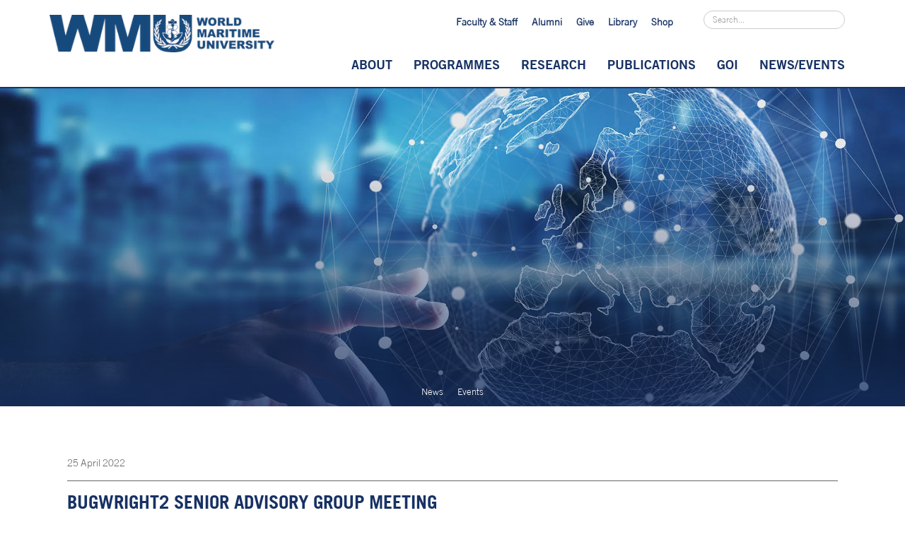

--- FILE ---
content_type: text/html
request_url: https://www.wmu.se/news/bugwright2-senior-advisory-group-meeting
body_size: 19675
content:
<!DOCTYPE html><!-- This site was created in Webflow. https://webflow.com --><!-- Last Published: Thu Jan 08 2026 11:35:53 GMT+0000 (Coordinated Universal Time) --><html data-wf-domain="www.wmu.se" data-wf-page="6257d2fef0ca4cec560dc245" data-wf-site="5d89dc93dbb3a8a2e06542b3" lang="en" data-wf-collection="6257d2fef0ca4c2b9c0dc238" data-wf-item-slug="bugwright2-senior-advisory-group-meeting"><head><meta charset="utf-8"/><title>(NEWS)  BUGWRIGHT2 Senior Advisory Group Meeting</title><meta content="Research - Overcoming Regulatory Barriers For Service Robotics in an Ocean Industry Context" name="description"/><meta content="(NEWS)  BUGWRIGHT2 Senior Advisory Group Meeting" property="og:title"/><meta content="Research - Overcoming Regulatory Barriers For Service Robotics in an Ocean Industry Context" property="og:description"/><meta content="https://cdn.prod.website-files.com/5d8a1b0693c92f1826bf5dde/61b088a910fbfc1d19b8b35d_shutterstock_566877226.webp" property="og:image"/><meta content="(NEWS)  BUGWRIGHT2 Senior Advisory Group Meeting" property="twitter:title"/><meta content="Research - Overcoming Regulatory Barriers For Service Robotics in an Ocean Industry Context" property="twitter:description"/><meta content="https://cdn.prod.website-files.com/5d8a1b0693c92f1826bf5dde/61b088a910fbfc1d19b8b35d_shutterstock_566877226.webp" property="twitter:image"/><meta property="og:type" content="website"/><meta content="summary_large_image" name="twitter:card"/><meta content="width=device-width, initial-scale=1" name="viewport"/><meta content="Webflow" name="generator"/><link href="https://cdn.prod.website-files.com/5d89dc93dbb3a8a2e06542b3/css/wmu-official.webflow.shared.975c6676e.min.css" rel="stylesheet" type="text/css" integrity="sha384-l1xmduW/lYawOZO+0ZwCPTNkiqmpYRmzxGDvokjMqJ0o/CI0Ha6eDdZWwr/DTFAr" crossorigin="anonymous"/><link href="https://fonts.googleapis.com" rel="preconnect"/><link href="https://fonts.gstatic.com" rel="preconnect" crossorigin="anonymous"/><script src="https://ajax.googleapis.com/ajax/libs/webfont/1.6.26/webfont.js" type="text/javascript"></script><script type="text/javascript">WebFont.load({  google: {    families: ["Montserrat:100,100italic,200,200italic,300,300italic,400,400italic,500,500italic,600,600italic,700,700italic,800,800italic,900,900italic","PT Sans:400,400italic,700,700italic","Roboto:100,100italic,300,300italic,regular,italic,500,500italic,700,700italic,900,900italic"]  }});</script><script type="text/javascript">!function(o,c){var n=c.documentElement,t=" w-mod-";n.className+=t+"js",("ontouchstart"in o||o.DocumentTouch&&c instanceof DocumentTouch)&&(n.className+=t+"touch")}(window,document);</script><link href="https://cdn.prod.website-files.com/5d89dc93dbb3a8a2e06542b3/5ecb7449731a6b7d0ceeb3a8_WMU-anchor-logo-ico.png" rel="shortcut icon" type="image/x-icon"/><link href="https://cdn.prod.website-files.com/5d89dc93dbb3a8a2e06542b3/5ecb7445650fb5d1bcebcde0_WMU-anchor-logo-whitebg-webclip.png" rel="apple-touch-icon"/><link href="https://wmu.se/news/bugwright2-senior-advisory-group-meeting" rel="canonical"/><link href="rss.xml" rel="alternate" title="RSS Feed" type="application/rss+xml"/><script async="" src="https://www.googletagmanager.com/gtag/js?id=UA-21974444-4"></script><script type="text/javascript">window.dataLayer = window.dataLayer || [];function gtag(){dataLayer.push(arguments);}gtag('js', new Date());gtag('config', 'UA-21974444-4', {'anonymize_ip': true});</script><script async="" src="https://www.googletagmanager.com/gtag/js?id=G-J4FHMZQ83N"></script><script type="text/javascript">window.dataLayer = window.dataLayer || [];function gtag(){dataLayer.push(arguments);}gtag('set', 'developer_id.dZGVlNj', true);gtag('js', new Date());gtag('config', 'G-J4FHMZQ83N');</script><!-- Google Tag Manager -->
<script>(function(w,d,s,l,i){w[l]=w[l]||[];w[l].push({'gtm.start':
new Date().getTime(),event:'gtm.js'});var f=d.getElementsByTagName(s)[0],
j=d.createElement(s),dl=l!='dataLayer'?'&l='+l:'';j.async=true;j.src=
'https://www.googletagmanager.com/gtm.js?id='+i+dl;f.parentNode.insertBefore(j,f);
})(window,document,'script','dataLayer','GTM-WDCX3MJ');</script>
<!-- End Google Tag Manager -->

<link rel="stylesheet" href="https://code.jqcalc">
<style type="text/css">div#ui-datepicker-div.ui-datepicker.ui-widget.ui-widget-content.ui-helper-clearfix.ui-corner-all{z-index: 2222 !important;}</style>

<style>
.truncate {
  display: -webkit-box;
  -webkit-box-orient: vertical;
  -webkit-line-clamp: 3;
  overflow: hidden;
}
</style><!-- [Attributes by Finsweet] Powerful Rich Text -->
<script defer src="https://cdn.jsdelivr.net/npm/@finsweet/attributes-richtext@1/richtext.js"></script></head><body><div class="tagmanager w-embed w-iframe"><!-- Google Tag Manager (noscript) -->
<noscript><iframe src="https://www.googletagmanager.com/ns.html?id=GTM-WDCX3MJ"
height="0" width="0" style="display:none;visibility:hidden"></iframe></noscript>
<!-- End Google Tag Manager (noscript) --></div><div id="Menu" class="section-headernav-white"><div class="header-nav-light w-container"><div class="topnav"><a href="/people" class="topnavlink">Faculty &amp; Staff</a><a href="/alumni" class="topnavlink">Alumni</a><a href="/giving-wmu" class="topnavlink">Give</a><a href="https://library.wmu.se/" target="_blank" class="topnavlink">Library</a><a href="https://form.jotform.com/wmushop/orderform" target="_blank" class="topnavlink">Shop</a><form action="/search" class="topsearch w-form"><input class="search-input w-input" maxlength="256" name="query" placeholder="Search..." type="search" id="search" required=""/><input type="submit" class="search-button w-button" value="Search"/></form></div><div data-collapse="medium" data-animation="default" data-duration="400" data-easing="ease" data-easing2="ease" role="banner" class="mainnav w-nav"><div class="mainnav-logo"><div class="mainnav-logo-wrap"><a href="/" class="w-inline-block"><img src="https://cdn.prod.website-files.com/5d89dc93dbb3a8a2e06542b3/5eaec1b9a0d3e40a5e675f75_wmu%20logo-blue.png" width="318" alt="" class="logo-dark"/></a></div><div class="nav1-menu-btn w-nav-button"><img src="https://cdn.prod.website-files.com/5d89dc93dbb3a8a2e06542b3/5d89dc93dbb3a8ad6c6542ce_menu-icon%402x.webp" width="47" alt="" class="nav1-menu-icon"/></div></div><nav role="navigation" class="mainnav-menu-2 w-nav-menu"><div data-delay="0" data-hover="true" class="w-dropdown"><div class="dropdown-toggle w-dropdown-toggle"><a href="/about" class="mainnav">About</a></div><nav class="navigation-dropdown w-dropdown-list"><div class="dropdown-pointer-2 about"><div class="dropdown-wrapper-2 about"><div class="megamenuleft"><a href="/about" class="megamenusubcaption-3">Organization</a><a href="/about/mission-vision-statement" class="megamenu-links-2">Mission &amp; Vision Statements</a><a href="/about/strategic-directions" class="megamenu-links-2">Strategic Directions</a><a href="/about/history" class="megamenu-links-2">History</a><a href="/about/imo-wmu" class="megamenu-links-2">International Maritime Organization (IMO)</a><a href="/about/legislation" class="megamenu-links-2">Legislation</a></div><div class="megamenuleft"><a href="/about/governance-structure" class="megamenusubcaption-3">Governance</a><a href="/about/board-of-governors" class="megamenu-links-2">Board of Governors</a><a href="/about/executive-board" class="megamenu-links-2">Executive Board</a><a href="/about/un-sdgs" class="megamenusubcaption-3">UN SDGs</a><a href="/about/documents" class="megamenusubcaption-3">Documents</a><a href="/about/procurement" class="megamenusubcaption-3">Procurement</a></div><div class="megamenuleft"><a href="/about/visit-wmu" class="megamenusubcaption-3">Visit WMU</a><a href="/about/careers" class="megamenusubcaption-3">Careers</a><a href="/about/friends" class="megamenusubcaption-3">Friends of WMU</a><a href="/about/erasmus" class="megamenusubcaption-3">Erasmus+</a></div></div></div></nav></div><div data-delay="0" data-hover="true" class="w-dropdown"><div class="dropdown-toggle w-dropdown-toggle"><a href="/programmes" class="mainnav">Programmes</a></div><nav class="navigation-dropdown w-dropdown-list"><div class="dropdown-pointer-2 programmes"><div class="dropdown-wrapper-2 programmes"><div class="megamenuleft"><a href="/programmes/phd-in-maritime-affairs" class="megamenusubcaption-3">PhD</a><div class="w-dyn-list"><div role="list" class="w-dyn-items"><div role="listitem" class="w-dyn-item"><a href="/programmes/sa-international-maritime-law" class="megamenu-links w-condition-invisible">The International Dimension of Maritime Law and Policy</a></div><div role="listitem" class="w-dyn-item"><a href="/programmes/maritime-decarbonization" class="megamenu-links w-condition-invisible">Maritime Decarbonization</a></div><div role="listitem" class="w-dyn-item"><a href="/programmes/epex" class="megamenu-links w-condition-invisible">EPEx</a></div><div role="listitem" class="w-dyn-item"><a href="/programmes/executive-maritime-management" class="megamenu-links w-condition-invisible">PGD in Executive Maritime Management</a></div><div role="listitem" class="w-dyn-item"><a href="/programmes/international-maritime-law-llm-or-pgdip" class="megamenu-links w-condition-invisible">LLM/PGD in International Maritime Law</a></div><div role="listitem" class="w-dyn-item"><a href="/programmes/english-and-study-skills" class="megamenu-links w-condition-invisible">English and Study Skills</a></div><div role="listitem" class="w-dyn-item"><a href="/programmes/maritime-energy" class="megamenu-links w-condition-invisible">PGD in Maritime Energy</a></div><div role="listitem" class="w-dyn-item"><a href="/programmes/marine-insurance-law-practice" class="megamenu-links w-condition-invisible">PGD in Marine Insurance Law &amp; Practice</a></div><div role="listitem" class="w-dyn-item"><a href="/programmes/m-phil-in-international-maritime-law-and-ocean-policy" class="megamenu-links w-condition-invisible">MPhil in International Maritime Law and Ocean Policy</a></div><div role="listitem" class="w-dyn-item"><a href="/programmes/msc-dalian" class="megamenu-links w-condition-invisible">MSc in Maritime Affairs (Dalian)</a></div><div role="listitem" class="w-dyn-item"><a href="/programmes/msc-shanghai" class="megamenu-links w-condition-invisible">MSc in Maritime Affairs (Shanghai)</a></div><div role="listitem" class="w-dyn-item"><a href="/programmes/phd-in-maritime-affairs" class="megamenu-links">PhD in Maritime Affairs</a></div><div role="listitem" class="w-dyn-item"><a href="/programmes/msc-malmo" class="megamenu-links w-condition-invisible">MSc in Maritime Affairs (Malmö)</a></div></div></div><a href="/msc-programmes" class="megamenusubcaption-3">MSc</a><div class="w-dyn-list"><div role="list" class="w-dyn-items"><div role="listitem" class="w-dyn-item"><a href="/programmes/epex" class="megamenu-links w-condition-invisible">EPEx</a></div><div role="listitem" class="w-dyn-item"><a href="/programmes/english-and-study-skills" class="megamenu-links w-condition-invisible">English and Study Skills</a></div><div role="listitem" class="w-dyn-item"><a href="/programmes/maritime-decarbonization" class="megamenu-links w-condition-invisible">Maritime Decarbonization</a></div><div role="listitem" class="w-dyn-item"><a href="/programmes/sa-international-maritime-law" class="megamenu-links w-condition-invisible">The International Dimension of Maritime Law and Policy</a></div><div role="listitem" class="w-dyn-item"><a href="/programmes/phd-in-maritime-affairs" class="megamenu-links w-condition-invisible">PhD in Maritime Affairs</a></div><div role="listitem" class="w-dyn-item"><a href="/programmes/msc-malmo" class="megamenu-links">MSc in Maritime Affairs (Malmö)</a></div><div role="listitem" class="w-dyn-item"><a href="/programmes/msc-shanghai" class="megamenu-links">MSc in Maritime Affairs (Shanghai)</a></div><div role="listitem" class="w-dyn-item"><a href="/programmes/msc-dalian" class="megamenu-links">MSc in Maritime Affairs (Dalian)</a></div><div role="listitem" class="w-dyn-item"><a href="/programmes/m-phil-in-international-maritime-law-and-ocean-policy" class="megamenu-links w-condition-invisible">MPhil in International Maritime Law and Ocean Policy</a></div><div role="listitem" class="w-dyn-item"><a href="/programmes/maritime-energy" class="megamenu-links w-condition-invisible">PGD in Maritime Energy</a></div><div role="listitem" class="w-dyn-item"><a href="/programmes/international-maritime-law-llm-or-pgdip" class="megamenu-links w-condition-invisible">LLM/PGD in International Maritime Law</a></div><div role="listitem" class="w-dyn-item"><a href="/programmes/marine-insurance-law-practice" class="megamenu-links w-condition-invisible">PGD in Marine Insurance Law &amp; Practice</a></div><div role="listitem" class="w-dyn-item"><a href="/programmes/executive-maritime-management" class="megamenu-links w-condition-invisible">PGD in Executive Maritime Management</a></div></div></div><a href="/programmes/m-phil-in-international-maritime-law-and-ocean-policy" class="megamenusubcaption-3">MPhil</a><div class="w-dyn-list"><div role="list" class="w-dyn-items"><div role="listitem" class="w-dyn-item"><a href="/programmes/m-phil-in-international-maritime-law-and-ocean-policy" class="megamenu-links">MPhil in International Maritime Law and Ocean Policy</a></div></div></div></div><div class="megamenuleft"><a href="/distance-learning" class="megamenusubcaption-3">Distance Learning</a><div class="w-dyn-list"><div role="list" class="w-dyn-items"><div role="listitem" class="w-dyn-item"><a href="/programmes/epex" class="megamenu-links w-condition-invisible">EPEx</a></div><div role="listitem" class="w-dyn-item"><a href="/programmes/english-and-study-skills" class="megamenu-links w-condition-invisible">English and Study Skills</a></div><div role="listitem" class="w-dyn-item"><a href="/programmes/maritime-decarbonization" class="megamenu-links w-condition-invisible">Maritime Decarbonization</a></div><div role="listitem" class="w-dyn-item"><a href="/programmes/sa-international-maritime-law" class="megamenu-links w-condition-invisible">The International Dimension of Maritime Law and Policy</a></div><div role="listitem" class="w-dyn-item"><a href="/programmes/phd-in-maritime-affairs" class="megamenu-links w-condition-invisible">PhD in Maritime Affairs</a></div><div role="listitem" class="w-dyn-item"><a href="/programmes/msc-malmo" class="megamenu-links w-condition-invisible">MSc in Maritime Affairs (Malmö)</a></div><div role="listitem" class="w-dyn-item"><a href="/programmes/msc-shanghai" class="megamenu-links w-condition-invisible">MSc in Maritime Affairs (Shanghai)</a></div><div role="listitem" class="w-dyn-item"><a href="/programmes/msc-dalian" class="megamenu-links w-condition-invisible">MSc in Maritime Affairs (Dalian)</a></div><div role="listitem" class="w-dyn-item"><a href="/programmes/m-phil-in-international-maritime-law-and-ocean-policy" class="megamenu-links w-condition-invisible">MPhil in International Maritime Law and Ocean Policy</a></div><div role="listitem" class="w-dyn-item"><a href="/programmes/maritime-energy" class="megamenu-links">PGD in Maritime Energy</a></div><div role="listitem" class="w-dyn-item"><a href="/programmes/international-maritime-law-llm-or-pgdip" class="megamenu-links">LLM/PGD in International Maritime Law</a></div><div role="listitem" class="w-dyn-item"><a href="/programmes/marine-insurance-law-practice" class="megamenu-links">PGD in Marine Insurance Law &amp; Practice</a></div><div role="listitem" class="w-dyn-item"><a href="/programmes/executive-maritime-management" class="megamenu-links">PGD in Executive Maritime Management</a></div></div></div><a href="/programmes/english-and-study-skills" class="megamenusubcaption">English &amp; Study Skills (ESSP)</a></div><div class="megamenuleft"><a href="/programmes/epex" class="megamenusubcaption">Education for Professional Excellence (EPEx)</a><a href="/summer-academy" class="megamenusubcaption">Summer Academy</a><a href="/epdc" class="megamenusubcaption">EPDCs</a><a href="/e-learning-solutions" class="megamenusubcaption">E-learning Solutions</a><a href="/accreditation-recognition" class="megamenusubcaption">Accreditation</a></div></div></div></nav></div><a href="/research/priority-areas" class="mainnav">Research</a><a href="/publications" class="mainnav">Publications</a><a href="/goi" class="mainnav">GOI</a><a href="/news" class="mainnav">news/events</a></nav></div></div><div data-collapse="medium" data-animation="default" data-duration="400" data-easing="ease" data-easing2="ease" role="banner" class="mobile-menu-light w-nav"><div class="container-32 w-container"><a href="/" class="mobile-menu w-inline-block"><img src="https://cdn.prod.website-files.com/5d89dc93dbb3a8a2e06542b3/5eaec1b9a0d3e40a5e675f75_wmu%20logo-blue.png" width="179" alt="" class="logo-dark mobile"/></a><nav role="navigation" class="nav-menu-5 w-nav-menu"><form action="/search" class="search-mobile w-form"><input class="search-input-mobile w-input" maxlength="256" name="query" placeholder="Search…" type="search" id="search-2" required=""/><input type="submit" class="search-button-mobile w-button" value="Search"/></form><div data-hover="false" data-delay="0" class="dropdown-4 w-dropdown"><div class="dropdown-mobile w-dropdown-toggle"><div class="w-icon-dropdown-toggle"></div><div class="darklink mainnav mobile">About</div></div><nav class="dropdown-list-mobile w-dropdown-list"><a href="/about" class="w-dropdown-link">About Home</a><a href="/about/mission-vision-statement" class="w-dropdown-link">Organization</a><a href="/about/governance-structure" class="w-dropdown-link">Governance</a><a href="/about/un-sdgs" class="w-dropdown-link">UN SDGs</a><a href="/about/documents" class="w-dropdown-link">Documents</a><a href="/about/procurement" class="w-dropdown-link">Procurement</a><a href="/about/visit-wmu" class="w-dropdown-link">Visit WMU</a><a href="/about/careers" class="w-dropdown-link">Careers</a><a href="/about/friends" class="w-dropdown-link">Friends of WMU</a><a href="/about/erasmus" class="w-dropdown-link">Erasmus+</a></nav></div><div data-hover="false" data-delay="0" class="dropdown-5 w-dropdown"><div class="dropdown-mobile w-dropdown-toggle"><div class="w-icon-dropdown-toggle"></div><div class="darklink mainnav">programmes</div></div><nav class="dropdown-list-mobile w-dropdown-list"><a href="/programmes" class="dropdown-link w-dropdown-link">Programmes Home</a><a href="/programmes/phd-in-maritime-affairs" class="dropdown-link w-dropdown-link">PhD</a><a href="/msc-programmes" class="dropdown-link w-dropdown-link">MSc</a><a href="/programmes/m-phil-in-international-maritime-law-and-ocean-policy" class="dropdown-link w-dropdown-link">MPhil</a><a href="/distance-learning" class="dropdown-link w-dropdown-link">Distance Learning</a><a href="/programmes/english-and-study-skills" class="dropdown-link w-dropdown-link">ESSP</a><a href="/programmes/epex" class="dropdown-link w-dropdown-link">EPEx</a><a href="/summer-academy" class="dropdown-link w-dropdown-link">Summer Academy</a><a href="/epdc" class="dropdown-link w-dropdown-link">EPDCs</a><a href="/e-learning-solutions" class="dropdown-link w-dropdown-link">E-learning Solutions</a><a href="/accreditation-recognition" class="dropdown-link w-dropdown-link">Accreditation</a></nav></div><div data-hover="false" data-delay="0" class="dropdown-6 w-dropdown"><div class="dropdown-mobile w-dropdown-toggle"><div class="w-icon-dropdown-toggle"></div><div class="darklink mainnav">research</div></div><nav class="dropdown-list-mobile w-dropdown-list"><a href="/research/priority-areas" class="w-dropdown-link">Priority Areas</a><a href="/research/projects" class="w-dropdown-link">Projects</a></nav></div><a href="/publications" class="navlink darklink mainnav">Publications</a><a href="/goi" class="navlink darklink mainnav">GOI</a><a href="/news" class="navlink darklink mainnav">News/Events</a><a href="/people" class="navlink darklink mainnav">Faculty &amp; Staff</a><a href="/alumni" class="navlink darklink mainnav">Alumni</a><a href="/giving-wmu" class="navlink darklink mainnav">give</a><a href="https://library.wmu.se" target="_blank" class="navlink darklink mainnav">library</a><a href="https://form.jotform.com/wmushop/orderform" target="_blank" class="navlink darklink mainnav">shop</a></nav><div class="menu-button-2 w-nav-button"><div class="icon-5 w-icon-nav-menu"></div></div></div></div></div><div style="background-image:url(&quot;https://cdn.prod.website-files.com/5d8a1b0693c92f1826bf5dde/61b088a910fbfc1d19b8b35d_shutterstock_566877226.webp&quot;)" class="hero newsdetail"><div class="hero-overlay"><div class="hero-content w-container"></div></div></div><div class="hero newsnofeatured w-condition-invisible"><div class="hero-overlay"><div class="hero-content w-container"><h1 class="hero-title newsdetails"> BUGWRIGHT2 Senior Advisory Group Meeting</h1></div></div></div><div data-collapse="small" data-animation="default" data-duration="400" data-easing="ease" data-easing2="ease" role="banner" class="hero-navbar programmes w-nav"><div class="container-13 w-container"><nav role="navigation" class="nav-menu w-nav-menu"><a href="/news" class="hero-menu w-nav-link">News</a><a href="/events" class="hero-menu w-nav-link">Events</a></nav><div class="w-nav-button"><div class="icon-2 w-icon-nav-menu"></div></div></div></div><div class="section-18"><div class="main-content w-container"><div class="div-block-107"><div class="date-ddmyyyy"><div class="day">25</div><div class="full-month">April</div><div class="year">2022</div></div></div><h2 class="heading-25"> BUGWRIGHT2 Senior Advisory Group Meeting</h2><div class="div-block-124"><div class="div-block-125"><div fs-richtext-element="rich-text" class="bodytext w-richtext"><figure class="w-richtext-align-floatright w-richtext-figure-type-image"><div><img src="https://cdn.prod.website-files.com/5d8a1b0693c92f1826bf5dde/6267009ae394c689cbf9f5ca_SAG%2012%20April%202022%20meeting.png" loading="lazy" alt=""/></div></figure><p>On 12 April, the World Maritime University (WMU) - Sasakawa Global Ocean Institute (GOI) hosted the first <a href="https://www.wmu.se/project/horizon-2020-bugwright2">BUGWRIGHT2 </a>Senior Advisory Group Meeting, “Overcoming Regulatory Barriers For Service Robotics in an Ocean Industry Context”. The event facilitated discussions from international, national and regional experts on remote inspection technology, remote survey, robotics and autonomous systems. The role of the Senior Advisory Group is to advise the project team on the challenges and opportunities that arise from the deployment of such service robotics and autonomous systems in the maritime and ocean domain. </p><p>Dr. Cleopatra Doumbia-Henry, WMU President, delivered the welcoming address acknowledging the generous support from the European Union Horizon 2020 Programme to support this important initiative. She also underlined the importance of high-level stakeholder platforms, such as the Advisory Group, in order to facilitate constructive discussions for the creation of a level-playing-field for all those who play a part in moving forward the technology agenda.</p><p>The Principal Investigators of the project, Professor Ronan Long, GOI Director, and Dr. Tafsir Johannson, GOI Associate Research Officer, highlighted significant milestones of the project. This included the completion of the first report deliverable that provides important insights into state-of-the-art international arrangements, national comparative and European Union analysis reports; the establishment of strong working relationships with implementation partners including the International Maritime Organization, Georgia Tech-Lorraine (French Campus), the Liberian Registry, the European Maritime Safety Agency (EMSA), the International Association of Classification Societies (IACS), and selected classification society members including RINA, China Classification Society, Bureau Veritas, Lloyds Register, and DNV. It also included the delivery of technical workshops and the completion of scholarly publications and outreach advocacy events at several international meetings. </p><p>Professor Ceric Pradalier of Georgia Tech Lorraine, who also serves in the capacity of BUGWRIGHT2 Project Coordinator, provided an overview of the aims and objectives followed by a brief status update on the project. The three principal WMU researchers for BUGWRIGHT2, Dr. Johansson, Dr. Aspasia Pastra, and Dr. Ríán Derrig,  led sessions guided by questions on topical issues, including the importance of harmonisation through international guidance, trustworthy system and sustainability. Discussions were moderated by Mr. Thomas Klenum, Executive Vice President of Innovation &amp; Regulatory Affairs of the Liberian Registry, Mr. Sean Pribyl, Senior Counsel for Holland &amp; Knight LLP, and Mrs. Vera Alexandropoulou, Vice President of the Thalassa Foundation.  </p><p>President Doumbia-Henry and Professor Long thanked the members of the Senior Advisory Group for their unconditional and dedicated support to the research team, recognizing the important role they play individually and jointly in overcoming regulatory barriers for robotics during this decade of Ocean Science.</p><p>Information about the meeting and members of the Senior Advisory Group can be found here: <a href="https://drive.google.com/file/d/1FDnkU6qX8T4OgSFc6f1WOJ_zf4u1dvbb/view?usp=sharing">Programme and Biographies booklet for the SAG meeting</a>.</p><p> </p><p><strong>About BUGWRIGHT2</strong></p><p>Funded under the EU Horizon 2020 initiative, <a href="https://www.wmu.se/project/horizon-2020-bugwright2">BUGWRIGHT2</a> consists of a large consortium bringing together not only the technological knowledge from academia but the complete value chain of the inspection robotic market. WMU is proud to be a consortium partner to the BUGWRIGHT2 umbrella initiative and has committed to delivering a series of tasks that will help overcome techno-regulatory barriers for service robotics used by the ocean industry. The principal work of the GOI is to provide insight to the complex legal framework concerning hull cleaning, inspection and maintenance using Micro Aerial Vehicles (MAVs), small Autonomous Underwater Vehicles (AUVs) coupled with teams of magnetic-wheeled crawlers.</p><p>‍</p></div></div><div class="div-block-126 w-condition-invisible"><div class="page-attachments"><div class="page-attachment">Related Documents</div><div class="w-dyn-list"><div class="w-dyn-empty"><div>No items found.</div></div></div></div></div></div><div class="phdgrad _2023 w-condition-invisible"><div class="phdtablelist-captions"><div></div><div></div><div><div class="text-block-178">Dissertation title</div></div></div><div class="collection-list-wrapper-4 w-dyn-list"><div role="list" class="phdgraduates-list w-dyn-items"><div role="listitem" class="phdpeople-collection w-dyn-item"><div class="phdtablelist"><img alt="" loading="lazy" id="w-node-_176ac59d-f074-beb6-7b42-f5f0373254e8-560dc245" height="80" src="https://cdn.prod.website-files.com/5d8a1b0693c92f1826bf5dde/653a4507f0af99ac540dab2a_Denice-s.webp" class="image-79"/><div class="div-block-4200"><div data-hover="false" data-delay="0" data-w-id="176ac59d-f074-beb6-7b42-f5f0373254ea" style="height:80px" class="phd-acc-item w-dropdown"><div class="phd-toggle w-dropdown-toggle"><div style="-webkit-transform:translate3d(0, 0, 0) scale3d(1, 1, 1) rotateX(0deg) rotateY(0) rotateZ(0deg) skew(0, 0);-moz-transform:translate3d(0, 0, 0) scale3d(1, 1, 1) rotateX(0deg) rotateY(0) rotateZ(0deg) skew(0, 0);-ms-transform:translate3d(0, 0, 0) scale3d(1, 1, 1) rotateX(0deg) rotateY(0) rotateZ(0deg) skew(0, 0);transform:translate3d(0, 0, 0) scale3d(1, 1, 1) rotateX(0deg) rotateY(0) rotateZ(0deg) skew(0, 0);transform-style:preserve-3d" class="accordion-icon w-icon-dropdown-toggle"></div><div class="people-cardstitle">Deniece M. Aiken</div><div class="peoplegridcountry">Jamaica</div></div><nav class="dropdown-list-2 w-dropdown-list"><div class="disstitle-mobile">Maritime Governance: Contextual Factors affecting Implementation of IMO Instruments</div><div class="rich-text-block-13 w-richtext"><p>My decision to enroll in the doctoral program at WMU was heavily influenced by my prior experience as a Master&#x27;s student at the institution. Initially introduced to me as a preeminent global institution for maritime education, WMU&#x27;s stellar reputation was further substantiated by the exceptional quality of education I received during my Master’s studies. This experience became a compelling factor in my determination to return to WMU as a doctoral student. Recognizing the synergies between my research aspirations and the institutional offerings at WMU, I concluded that continuing my educational journey at this esteemed institution was not only beneficial but also aligned perfectly with my academic and professional goals.</p><p>My research explored the theoretical foundations of governance, placing a particular emphasis on maritime governance. Going beyond mere theoretical frameworks, the study conducted a comprehensive examination of a crucial aspect within maritime governance—specifically, the implementation of International Maritime Organization (IMO) instruments, exploring the contextual factors that affect the implementation process. Applying the grounded theory methodology, the research aimed to understand these theoretical underpinnings, as well as firmly anchor insights in the practical context of maritime governance; unveiling the intricacies and challenges associated with the effective implementation of IMO instruments in the maritime domain. The selection of this topic was motivated by a personal interest that was cultivated during my Master’s studies in maritime law and policy. Furthermore, it was driven by the recognition of a scarcity of scientific research on this specific topic. This gap in the existing body of knowledge served as a catalyst for my exploration, underscoring the significance of contributing valuable insights to an area of maritime governance that has been relatively underrepresented in scholarly research.</p><p>Undoubtedly, a highlight of my educational journey at WMU was  the opportunity to forge connections with influential change-makers and thought leaders hailing from every corner of the globe. This invaluable chance to engage with individuals on an international scale has not only enabled me to expand my global network but has also served as a conduit for immersing myself in the rich tapestry of diverse cultures. Through these global interactions, I&#x27;ve gained a profound understanding of different perspectives, traditions, and approaches, contributing significantly to my personal and academic growth. This experience goes beyond mere networking and has also played a pivotal role in fostering stronger connections within the Caribbean region from which I hail.</p><p>Embarking on my professional path, my foremost aim is to establish myself as an authority in the field of maritime governance. I aspire to leave a significant and enduring mark on the global maritime landscape. Beyond the academic sphere, my drive is fuelled by a passionate interest in pursuing diverse opportunities within the maritime domain and the broader educational sector and contributing significantly to positive transformations in the global maritime sector.</p></div></nav></div></div><div class="disstitle">Maritime Governance: Contextual Factors affecting Implementation of IMO Instruments</div></div></div><div role="listitem" class="phdpeople-collection w-dyn-item"><div class="phdtablelist"><img alt="" loading="lazy" id="w-node-_176ac59d-f074-beb6-7b42-f5f0373254e8-560dc245" height="80" src="https://cdn.prod.website-files.com/5d8a1b0693c92f1826bf5dde/653b63705b15f03fc3e193e4_Anas%20Alamoush-s.webp" class="image-79"/><div class="div-block-4200"><div data-hover="false" data-delay="0" data-w-id="176ac59d-f074-beb6-7b42-f5f0373254ea" style="height:80px" class="phd-acc-item w-dropdown"><div class="phd-toggle w-dropdown-toggle"><div style="-webkit-transform:translate3d(0, 0, 0) scale3d(1, 1, 1) rotateX(0deg) rotateY(0) rotateZ(0deg) skew(0, 0);-moz-transform:translate3d(0, 0, 0) scale3d(1, 1, 1) rotateX(0deg) rotateY(0) rotateZ(0deg) skew(0, 0);-ms-transform:translate3d(0, 0, 0) scale3d(1, 1, 1) rotateX(0deg) rotateY(0) rotateZ(0deg) skew(0, 0);transform:translate3d(0, 0, 0) scale3d(1, 1, 1) rotateX(0deg) rotateY(0) rotateZ(0deg) skew(0, 0);transform-style:preserve-3d" class="accordion-icon w-icon-dropdown-toggle"></div><div class="people-cardstitle">Anas S. Alamoush</div><div class="peoplegridcountry">Jordan</div></div><nav class="dropdown-list-2 w-dropdown-list"><div class="disstitle-mobile">The Transition to low and near zero carbon emission ports: Extent and Determinants</div><div class="rich-text-block-13 w-richtext"><p>I was primarily attracted to WMU for its prestigious standing as a global leader in maritime education and research. The institution&#x27;s emphasis on sustainability and its diverse international student body were particularly appealing. My research, which focuses on the transition of ports toward low and near-zero carbon emissions, perfectly aligns with WMU&#x27;s dedication to sustainable maritime practices. This common vision made WMU the ideal choice for advancing my academic and professional aspirations in the maritime industry.</p><p>A significant highlight of my time at WMU has been the invaluable opportunity to collaborate with a diverse group of experts and peers from various corners of the globe. This international environment has broadened my perspective on maritime issues and fostered a rich exchange of ideas. It has been a rewarding experience to engage in discussions, share insights, and work collectively toward innovative solutions to complex maritime challenges.</p><p>Post-graduation, I am committed to applying the knowledge and research expertise I&#x27;ve acquired at WMU to make a meaningful impact in the maritime sector. My plans involve actively contributing to the sustainable transformation of the industry by focusing on the implementation of greener and more efficient port operations. I aim to play a part in fostering a cleaner and more sustainable future for ports and shipping on a global scale.</p></div></nav></div></div><div class="disstitle">The Transition to low and near zero carbon emission ports: Extent and Determinants</div></div></div><div role="listitem" class="phdpeople-collection w-dyn-item"><div class="phdtablelist"><img alt="" loading="lazy" id="w-node-_176ac59d-f074-beb6-7b42-f5f0373254e8-560dc245" height="80" src="https://cdn.prod.website-files.com/5d8a1b0693c92f1826bf5dde/653a3e4d30d49a6ffc4668d0_Kristie_Alleyne-s.webp" class="image-79"/><div class="div-block-4200"><div data-hover="false" data-delay="0" data-w-id="176ac59d-f074-beb6-7b42-f5f0373254ea" style="height:80px" class="phd-acc-item w-dropdown"><div class="phd-toggle w-dropdown-toggle"><div style="-webkit-transform:translate3d(0, 0, 0) scale3d(1, 1, 1) rotateX(0deg) rotateY(0) rotateZ(0deg) skew(0, 0);-moz-transform:translate3d(0, 0, 0) scale3d(1, 1, 1) rotateX(0deg) rotateY(0) rotateZ(0deg) skew(0, 0);-ms-transform:translate3d(0, 0, 0) scale3d(1, 1, 1) rotateX(0deg) rotateY(0) rotateZ(0deg) skew(0, 0);transform:translate3d(0, 0, 0) scale3d(1, 1, 1) rotateX(0deg) rotateY(0) rotateZ(0deg) skew(0, 0);transform-style:preserve-3d" class="accordion-icon w-icon-dropdown-toggle"></div><div class="people-cardstitle">Kristie Alleyne</div><div class="peoplegridcountry">Barbados</div></div><nav class="dropdown-list-2 w-dropdown-list"><div class="disstitle-mobile">Spatiotemporal Analyses of Pelagic Sargassum: Biodiversity, Morphotypes and Arsenic Content</div><div class="rich-text-block-13 w-richtext"><p>The fact that the World Maritime University (WMU) is a global ocean institute of excellence piqued my initial interest. However, my decision to join the WMU team was solidified with the announcement of the <a href="https://closing-the-circle.wmu.se">Closing the Circle Scholarship</a>. This incredible opportunity allowed me to study with a diverse team of ocean leaders and facilitated important research for the Wider Caribbean Region. </p><p>My research focused on spatiotemporal analyses of climate change driven sargassum blooms in the Tropical Atlantic. Since the onset of mass sargassum blooms in 2011, Caribbean countries have experienced multiscale negative socioeconomic and environmental impacts. Evidence suggests that influx events are driven by ocean eutrophication and climate change and are likely to continue into the foreseeable future leaving countries with no choice but to adapt to their new reality. Against this backdrop, the research assessed changes in the biodiversity, morphotype composition and arsenic content of incoming sargassum rafts and identified sustainable solutions/management interventions.</p><p>It is said that you cannot achieve anything entirely by yourself, this is especially true of a PhD. Thankfully, in a place so far from home, I was fortunate to have a team of strong, dependable, caring and intelligent Caribbean women to complete this journey with me. Sharing this incredible milestone with them has been without a doubt the most impactful and memorable part of my PhD journey at WMU. </p><p>After dedicating the last 3 years of my life to achieving one goal, I must admit that I&#x27;ve had a slight case of tunnel vision. Ideally I would like to continue in the world of research and academia, however, my unknown future is in the hands of the all-knowing God.</p></div></nav></div></div><div class="disstitle">Spatiotemporal Analyses of Pelagic Sargassum: Biodiversity, Morphotypes and Arsenic Content</div></div></div><div role="listitem" class="phdpeople-collection w-dyn-item"><div class="phdtablelist"><img alt="" loading="lazy" id="w-node-_176ac59d-f074-beb6-7b42-f5f0373254e8-560dc245" height="80" src="https://cdn.prod.website-files.com/5d8a1b0693c92f1826bf5dde/653b641840a41a4032acf998_Kristal%20Ambrose-s.webp" class="image-79"/><div class="div-block-4200"><div data-hover="false" data-delay="0" data-w-id="176ac59d-f074-beb6-7b42-f5f0373254ea" style="height:80px" class="phd-acc-item w-dropdown"><div class="phd-toggle w-dropdown-toggle"><div style="-webkit-transform:translate3d(0, 0, 0) scale3d(1, 1, 1) rotateX(0deg) rotateY(0) rotateZ(0deg) skew(0, 0);-moz-transform:translate3d(0, 0, 0) scale3d(1, 1, 1) rotateX(0deg) rotateY(0) rotateZ(0deg) skew(0, 0);-ms-transform:translate3d(0, 0, 0) scale3d(1, 1, 1) rotateX(0deg) rotateY(0) rotateZ(0deg) skew(0, 0);transform:translate3d(0, 0, 0) scale3d(1, 1, 1) rotateX(0deg) rotateY(0) rotateZ(0deg) skew(0, 0);transform-style:preserve-3d" class="accordion-icon w-icon-dropdown-toggle"></div><div class="people-cardstitle">Kristal Ambrose</div><div class="peoplegridcountry">Bahamas</div></div><nav class="dropdown-list-2 w-dropdown-list"><div class="disstitle-mobile">Contextual Barriers Facing Caribbean SIDS in the Global Governance of Plastic Pollution. Assessing the need for harmonized marine debris monitoring and contextual equity to support participation in the global plastics treaty negotiations by Caribbean SIDS</div><div class="rich-text-block-13 w-richtext"><p>The <a href="https://closing-the-circle.wmu.se">Closing The Circle Programme: Marine Debris and Sargassum in the Eastern Caribbean</a> drew me into the World Maritime University (WMU) as it was specifically aligned and tailored to my research interests and experiences and offered the flexibility for me to expand on ongoing research on the subject matter that I had already been working on. A highlight of studying at WMU has been building relationships within the university and maturing in my faith and academics.</p><p>My research assessed governance barriers facing Caribbean Small Island Developing States (SIDS) in their ability to equitably participate in the development of the global plastics treaty. I chose this topic because Caribbean SIDS are disproportionately affected by mass influxes of marine plastics to their coastlines and lack various capacity needs to address the issue. After graduation, I&#x27;ll be continuing work through my non-profit organization, Bahamas Plastic Movement, and will employ aspects of my PhD research towards addressing the plastic pollution crisis in the Caribbean.</p></div></nav></div></div><div class="disstitle">Contextual Barriers Facing Caribbean SIDS in the Global Governance of Plastic Pollution. Assessing the need for harmonized marine debris monitoring and contextual equity to support participation in the global plastics treaty negotiations by Caribbean SIDS</div></div></div><div role="listitem" class="phdpeople-collection w-dyn-item"><div class="phdtablelist"><img alt="" loading="lazy" id="w-node-_176ac59d-f074-beb6-7b42-f5f0373254e8-560dc245" height="80" src="https://cdn.prod.website-files.com/5d8a1b0693c92f1826bf5dde/653b64aae6e6a80e900f9330_Ajay%20Deshmukh-s.webp" class="image-79"/><div class="div-block-4200"><div data-hover="false" data-delay="0" data-w-id="176ac59d-f074-beb6-7b42-f5f0373254ea" style="height:80px" class="phd-acc-item w-dropdown"><div class="phd-toggle w-dropdown-toggle"><div style="-webkit-transform:translate3d(0, 0, 0) scale3d(1, 1, 1) rotateX(0deg) rotateY(0) rotateZ(0deg) skew(0, 0);-moz-transform:translate3d(0, 0, 0) scale3d(1, 1, 1) rotateX(0deg) rotateY(0) rotateZ(0deg) skew(0, 0);-ms-transform:translate3d(0, 0, 0) scale3d(1, 1, 1) rotateX(0deg) rotateY(0) rotateZ(0deg) skew(0, 0);transform:translate3d(0, 0, 0) scale3d(1, 1, 1) rotateX(0deg) rotateY(0) rotateZ(0deg) skew(0, 0);transform-style:preserve-3d" class="accordion-icon w-condition-invisible w-icon-dropdown-toggle"></div><div class="people-cardstitle">Ajay Deshmukh</div><div class="peoplegridcountry">India</div></div><nav class="dropdown-list-2 w-dropdown-list"><div class="disstitle-mobile">Hinterland Connectivity and Market Share. A case of Indian Container Ports</div><div class="rich-text-block-13 w-dyn-bind-empty w-richtext"></div></nav></div></div><div class="disstitle">Hinterland Connectivity and Market Share. A case of Indian Container Ports</div></div></div><div role="listitem" class="phdpeople-collection w-dyn-item"><div class="phdtablelist"><img alt="" loading="lazy" id="w-node-_176ac59d-f074-beb6-7b42-f5f0373254e8-560dc245" height="80" src="https://cdn.prod.website-files.com/5d8a1b0693c92f1826bf5dde/653b6551e917599faaaa3a51_Roaxanne%20Graham-s.webp" class="image-79"/><div class="div-block-4200"><div data-hover="false" data-delay="0" data-w-id="176ac59d-f074-beb6-7b42-f5f0373254ea" style="height:80px" class="phd-acc-item w-dropdown"><div class="phd-toggle w-dropdown-toggle"><div style="-webkit-transform:translate3d(0, 0, 0) scale3d(1, 1, 1) rotateX(0deg) rotateY(0) rotateZ(0deg) skew(0, 0);-moz-transform:translate3d(0, 0, 0) scale3d(1, 1, 1) rotateX(0deg) rotateY(0) rotateZ(0deg) skew(0, 0);-ms-transform:translate3d(0, 0, 0) scale3d(1, 1, 1) rotateX(0deg) rotateY(0) rotateZ(0deg) skew(0, 0);transform:translate3d(0, 0, 0) scale3d(1, 1, 1) rotateX(0deg) rotateY(0) rotateZ(0deg) skew(0, 0);transform-style:preserve-3d" class="accordion-icon w-icon-dropdown-toggle"></div><div class="people-cardstitle">Roxanne Graham</div><div class="peoplegridcountry">Grenada</div></div><nav class="dropdown-list-2 w-dropdown-list"><div class="disstitle-mobile">Combatting the Marine Litter Crisis in the Windward Islands: Examining Source-to-Sea Pathways and Fostering Multi-Scale Solutions</div><div class="rich-text-block-13 w-richtext"><p>I was attracted to the World Maritime University (WMU) in Sweden simply due to the opportunity to research the transboundary challenges of marine litter in the Eastern Caribbean. My specific research focus on the Windward Islands allowed me to contribute solutions to a region I am deeply connected to.</p><p>Marine litter poses significant threats to Caribbean Small Island Developing States, affecting marine ecosystems, tourism, fisheries and other local economies, and the health of the communities. My choice to focus on this crisis was driven by the urgency to shed light on its magnitude, propose sustainable solutions, and advocate for more global efforts in addressing this pressing environmental issue.</p><p>Studying at WMU provided a multifaceted experience that extended beyond just academics, and there are two highlights worth mentioning to represent this. One, the amazing opportunity for intercultural exchange. I had the privilege of collaborating with researchers and experts from around the globe. This diverse gathering not only facilitated a unique learning environment but also opened doors to share varied perspectives. This exchange was instrumental to my research and learning process and enriched my career path. I found myself collaborating with and even speaking alongside some of the most respected experts in the field on renowned panels. Two, is a particularly exhilarating experience which was representing the university in the UN interagency games in 2022. I was honored to be a part of the first women&#x27;s team from WMU. Against expectations, I managed to place third in my backstroke category, even though it was my first time participating in competitive swimming. Our team&#x27;s dedication and hard work culminated in a podium finish, as we secured third place overall.</p><p>Post-graduation, my professional trajectory, initially aimed singularly at university teaching in Grenada, has evolved to include curricula development on marine conservation topics at various educational levels, aspiring to inspire the next generation. While my zeal for academia remains steadfast, my aspirations have broadened to encompass policy advocacy. My research, highlighting the striking linkages between marine litter and the overarching climate crisis, has fortified my resolve to employ these insights toward tangible change. Now, as I pivot towards a more policy-oriented role, I aim to work collaboratively with policymakers. My focus will be on underlining the Caribbean&#x27;s unique environmental challenges, advocating for climate compensation, and concurrently influencing educational approaches on marine issues.</p></div></nav></div></div><div class="disstitle">Combatting the Marine Litter Crisis in the Windward Islands: Examining Source-to-Sea Pathways and Fostering Multi-Scale Solutions</div></div></div><div role="listitem" class="phdpeople-collection w-dyn-item"><div class="phdtablelist"><img alt="" loading="lazy" id="w-node-_176ac59d-f074-beb6-7b42-f5f0373254e8-560dc245" height="80" src="https://cdn.prod.website-files.com/5d8a1b0693c92f1826bf5dde/653b65c81fd05ccc7909b9df_Tricia%20Lovell-s.webp" class="image-79"/><div class="div-block-4200"><div data-hover="false" data-delay="0" data-w-id="176ac59d-f074-beb6-7b42-f5f0373254ea" style="height:80px" class="phd-acc-item w-dropdown"><div class="phd-toggle w-dropdown-toggle"><div style="-webkit-transform:translate3d(0, 0, 0) scale3d(1, 1, 1) rotateX(0deg) rotateY(0) rotateZ(0deg) skew(0, 0);-moz-transform:translate3d(0, 0, 0) scale3d(1, 1, 1) rotateX(0deg) rotateY(0) rotateZ(0deg) skew(0, 0);-ms-transform:translate3d(0, 0, 0) scale3d(1, 1, 1) rotateX(0deg) rotateY(0) rotateZ(0deg) skew(0, 0);transform:translate3d(0, 0, 0) scale3d(1, 1, 1) rotateX(0deg) rotateY(0) rotateZ(0deg) skew(0, 0);transform-style:preserve-3d" class="accordion-icon w-icon-dropdown-toggle"></div><div class="people-cardstitle">Tricia Lovell</div><div class="peoplegridcountry">Trinidad and Tobago</div></div><nav class="dropdown-list-2 w-dropdown-list"><div class="disstitle-mobile">The Problem of Abandoned, Lost and otherwise Discarded Fishing Gear (ALDFG) in Eastern Caribbean Small-Scale Fisheries. Understanding the Challenges, Defining Solutions</div><div class="rich-text-block-13 w-richtext"><p>I was attracted to the World Maritime University by the  <a href="https://closing-the-circle.wmu.se/">“Closing the Circle Programme”</a>, the aims of which matched my interests, experience and expertise. The programme was co-designed with Eastern Caribbean leaders and focused on marine environmental challenges with a global reach but a regional focus. This was an important element for me as it provided an opportunity to contribute to research which had the potential to deliver meaningful research impact beyond academia. WMU has a warm and welcoming atmosphere. The staff and faculty are experienced and very helpful. It has also been an extremely gratifying experience to collaborate with and learn from my colleagues from all over the world.</p><p>My research focused on abandoned, lost and otherwise discarded fishing gear (ALDFG), also called derelict fishing gear, in the context of Eastern Caribbean small-scale fisheries. The main aim of the thesis was to understand the barriers to effective governance of the challenge, with a view to identifying mechanisms for overcoming these. The research was undertaken through a three-pronged approach focused first on identifying the nature of the challenge in the Eastern Caribbean, followed by outlining challenges to governance and finally proposing recommendations for improvement.</p><p>My immediate plans after graduation are to return to Antigua and to my previous job at the Fisheries Division where I can, hopefully, continue to work on researching this topic. In the long term, my hope is to transition to academia.</p></div></nav></div></div><div class="disstitle">The Problem of Abandoned, Lost and otherwise Discarded Fishing Gear (ALDFG) in Eastern Caribbean Small-Scale Fisheries. Understanding the Challenges, Defining Solutions</div></div></div><div role="listitem" class="phdpeople-collection w-dyn-item"><div class="phdtablelist"><img alt="" loading="lazy" id="w-node-_176ac59d-f074-beb6-7b42-f5f0373254e8-560dc245" height="80" src="https://cdn.prod.website-files.com/5d8a1b0693c92f1826bf5dde/653b6650845832d383122b51_Renis%20Auma%20Ojwala-s.webp" class="image-79"/><div class="div-block-4200"><div data-hover="false" data-delay="0" data-w-id="176ac59d-f074-beb6-7b42-f5f0373254ea" style="height:80px" class="phd-acc-item w-dropdown"><div class="phd-toggle w-dropdown-toggle"><div style="-webkit-transform:translate3d(0, 0, 0) scale3d(1, 1, 1) rotateX(0deg) rotateY(0) rotateZ(0deg) skew(0, 0);-moz-transform:translate3d(0, 0, 0) scale3d(1, 1, 1) rotateX(0deg) rotateY(0) rotateZ(0deg) skew(0, 0);-ms-transform:translate3d(0, 0, 0) scale3d(1, 1, 1) rotateX(0deg) rotateY(0) rotateZ(0deg) skew(0, 0);transform:translate3d(0, 0, 0) scale3d(1, 1, 1) rotateX(0deg) rotateY(0) rotateZ(0deg) skew(0, 0);transform-style:preserve-3d" class="accordion-icon w-icon-dropdown-toggle"></div><div class="people-cardstitle">Renis Auma Ojwala</div><div class="peoplegridcountry">Kenya</div></div><nav class="dropdown-list-2 w-dropdown-list"><div class="disstitle-mobile">Gender equality in ocean science for sustainable development</div><div class="rich-text-block-13 w-richtext"><p>I chose the World Maritime University for my PhD studies in Maritime Affairs because of several reasons, including its academic reputation and strong postgraduate degrees in maritime and ocean science-related programmes, a range of international modules, and the diverse group of students and faculty members. WMU is in Sweden, one of the EU countries with the best gender equality ranking worldwide. As a woman in marine science who faced several challenges in the industry, I was mainly attracted to the <a href="https://empoweringwomen.wmu.se/">Empowering Women for the United Nations Decade of Ocean Science for Sustainable Development programme</a> offered at the university. This unique programme aims to promote gender equality and women’s empowerment in ocean science to increase women’s participation in ocean science and advance the sustainable management and governance of ocean spaces and maritime activities at all levels through capacity building.</p><p>My research topic focused on evaluating gender equality in ocean science for Sustainable development in Kenya. The primary aim of this study was to examine gender equality in ocean science institutions in Kenya, using the existing institutional gender policies, gender-disaggregated data of students and staff, the experiences and barriers faced by students and staff in this field as well as the good practices that the institutions already have to promote gender equality. The issue of gender equality and women’s empowerment are generally relevant for ocean governance because they bring diverse perspectives, skills and solutions to management and sustainability. I chose this research topic to understand the root causes of gender inequalities and persistent biases in the ocean science sector to make invisible voices and contributions of women in ocean science visible and to ensure women or marginalized groups are included in decision-making and policy-making processes as the primary users of marine resources.</p><p>I have had a fantastic journey and an incredible and rewarding experience at WMU. Studying here came with many blessings and was one of the best decisions I have ever made. First, my supervisors were resourceful, outstanding and very supportive, who dedicated their time to mentor and guide my research work. Their guidance, advice, motivation, kindness, understanding and support were instrumental and helped me achieve my academic goals to reach where I am today. Second, the university has a strong family bond, is well-organized, and embraces teamwork, and I received immense support from the GOI and WMU secretariat. Also, I managed to interact with many students from different nationalities, exchanged ideas and discovered/learned a lot of things from the various cultures, especially during the annual celebration of the WMU International Day, made new friends from around the world, expanded my network and immensely improved my global view.</p><p>After graduation, I plan to expand my network and find a job that includes both academic and practice-oriented research to continue advocating for gender equality in ocean science.  Also, I plan to develop a policy brief for the ocean science institutions in Kenya as a guide for promoting gender equality in ocean science both in higher education and employing agencies. My natural science background will also open doors to explore and work in freshwater and marine environments.</p></div></nav></div></div><div class="disstitle">Gender equality in ocean science for sustainable development</div></div></div><div role="listitem" class="phdpeople-collection w-dyn-item"><div class="phdtablelist"><img alt="" loading="lazy" id="w-node-_176ac59d-f074-beb6-7b42-f5f0373254e8-560dc245" height="80" src="https://cdn.prod.website-files.com/5d8a1b0693c92f1826bf5dde/653b66ee6d4397f28020b7a8_Yingfeng%20Shao-s.webp" class="image-79"/><div class="div-block-4200"><div data-hover="false" data-delay="0" data-w-id="176ac59d-f074-beb6-7b42-f5f0373254ea" style="height:80px" class="phd-acc-item w-dropdown"><div class="phd-toggle w-dropdown-toggle"><div style="-webkit-transform:translate3d(0, 0, 0) scale3d(1, 1, 1) rotateX(0deg) rotateY(0) rotateZ(0deg) skew(0, 0);-moz-transform:translate3d(0, 0, 0) scale3d(1, 1, 1) rotateX(0deg) rotateY(0) rotateZ(0deg) skew(0, 0);-ms-transform:translate3d(0, 0, 0) scale3d(1, 1, 1) rotateX(0deg) rotateY(0) rotateZ(0deg) skew(0, 0);transform:translate3d(0, 0, 0) scale3d(1, 1, 1) rotateX(0deg) rotateY(0) rotateZ(0deg) skew(0, 0);transform-style:preserve-3d" class="accordion-icon w-icon-dropdown-toggle"></div><div class="people-cardstitle">Yingfeng Shao</div><div class="peoplegridcountry">China</div></div><nav class="dropdown-list-2 w-dropdown-list"><div class="disstitle-mobile">Harmonisation in the Rules Governing the Recognition of Foreign Judicial Ship Sales</div><div class="rich-text-block-13 w-richtext"><p>It had always been exciting for me to pursue research on maritime law affairs in a well-known maritime institute. To that end, the World Maritime University (WMU) appeared the best choice. Undoubtedly, the academic community and cordial non-academic staff have made WMU not only a great university for studying but also a pleasant place for living.</p><p>My research interest lies in the recognition of the effects of foreign judicial sales of ships, more precisely, the recognition of the purchaser’s title obtained in a judicial sale. This is essential to the realization of claims on a ship, which to a large degree depends on a sale obtaining a market price of the ship. Without the prospect that a judicial sale will finalize with a title binding everyone, potential bidders would probably not offer such a price. Against this backdrop, an international convention has been concluded to bridge the gap in the protection for purchasers in judicial sales. Considering the importance of the role shipping plays in international trade as well as the high value of ships as assets, I find this topic worth exploring.</p><p>A highlight of studying at WMU was the celebration dinner after my defense. The cheering card on the table, the tasty food, and most importantly the people who had supported me all the way sitting around me that very day, made an unforgettable and joyful end to the four-years’ journey. I still and will always remember that touching moment. </p><p>My plan now is to continue my journey in the legal world. After graduation, I will be a postdoc and teacher in law at a high education institution, sharing and using what I have learned at WMU.</p></div></nav></div></div><div class="disstitle">Harmonisation in the Rules Governing the Recognition of Foreign Judicial Ship Sales</div></div></div><div role="listitem" class="phdpeople-collection w-dyn-item"><div class="phdtablelist"><img alt="" loading="lazy" id="w-node-_176ac59d-f074-beb6-7b42-f5f0373254e8-560dc245" height="80" src="https://cdn.prod.website-files.com/5d8a1b0693c92f1826bf5dde/653b6798852b4096baee3788_Seyedvahid%20Vakili-s.webp" class="image-79"/><div class="div-block-4200"><div data-hover="false" data-delay="0" data-w-id="176ac59d-f074-beb6-7b42-f5f0373254ea" style="height:80px" class="phd-acc-item w-dropdown"><div class="phd-toggle w-dropdown-toggle"><div style="-webkit-transform:translate3d(0, 0, 0) scale3d(1, 1, 1) rotateX(0deg) rotateY(0) rotateZ(0deg) skew(0, 0);-moz-transform:translate3d(0, 0, 0) scale3d(1, 1, 1) rotateX(0deg) rotateY(0) rotateZ(0deg) skew(0, 0);-ms-transform:translate3d(0, 0, 0) scale3d(1, 1, 1) rotateX(0deg) rotateY(0) rotateZ(0deg) skew(0, 0);transform:translate3d(0, 0, 0) scale3d(1, 1, 1) rotateX(0deg) rotateY(0) rotateZ(0deg) skew(0, 0);transform-style:preserve-3d" class="accordion-icon w-icon-dropdown-toggle"></div><div class="people-cardstitle">Seyedvahid Vakili</div><div class="peoplegridcountry">Iran</div></div><nav class="dropdown-list-2 w-dropdown-list"><div class="disstitle-mobile">The Development of a Systematic, Holistic and Transdisciplinary Energy Management Framework to Promote Environmentally Sustainable Shipyards</div><div class="rich-text-block-13 w-richtext"><p>When I made the decision to embark on the journey of pursuing both my MSc and PhD degrees, the World Maritime University (WMU) beckoned me for several compelling reasons. Foremost among these was WMU&#x27;s sterling reputation as a world-class institution within the maritime sphere, a factor that wielded significant influence over my choice. Given my extensive background as a senior professional in the maritime operational field, having held the role of a captain, I was in search of an academic environment that could serve as a nexus for both enriching my knowledge and providing a platform for the dissemination of my wealth of industry experience.</p><p>WMU&#x27;s unwavering commitment to maritime education, coupled with its resolute emphasis on bridging the realms of academia and industry, deeply resonated with me. It became evident that WMU was the perfect crucible for my transformation from a career entrenched in maritime operations to one flourishing within academia. The University&#x27;s storied tradition of nurturing and producing experts and leaders within the maritime sector further solidified its standing as the ideal choice for my educational pursuits.Furthermore, WMU&#x27;s distinctive interdisciplinary approach to maritime studies served as an irresistible attraction. </p><p>My research focus during my tenure at WMU was centered on the pivotal subject of achieving net-zero emissions in the maritime sector, encompassing both offshore and onshore infrastructures, including ports and shipyards. This particular research avenue held great appeal for me due to its unique capacity to amalgamate my extensive practical experience as a captain within the maritime operational field with the rigorous academic environment provided by WMU. The maritime industry is inherently dynamic, constantly undergoing transformative changes, and I was deeply convinced that my research endeavors could significantly contribute to enhancing sustainability within this vital sector. The prospect of influencing positive change by addressing contemporary challenges and emerging trends in the maritime industry, all closely aligned with my professional background, served as a compelling motivation for my choice of research focus.</p><p>One of the most memorable aspects of my WMU experience has undoubtedly been the University&#x27;s vibrant and inclusive interdisciplinary environment. Engaging with both faculty members and fellow students hailing from diverse backgrounds and nationalities has been an incredibly enriching facet of my academic journey. This inclusive atmosphere has offered me a unique opportunity to gain fresh insights and perspectives that would have remained undiscovered within the confines of a purely industry-focused setting. The collaborative exchange of ideas across various maritime disciplines has proven to be invaluable, expanding my horizons and enriching my educational experience. Additionally, the regular involvement in thoughtful discussions, seminars, and workshops focused on globally relevant maritime topics has served as a consistent source of inspiration throughout my time at WMU. The University’s unwavering dedication to cultivating a global network of maritime experts has allowed me to establish meaningful connections with professionals and scholars from across the world. These connections have not only broadened my academic horizons but have also added a global dimension to my educational journey, enhancing its depth and significance.</p><p>Upon graduation, I was awarded a prestigious research fellowship in sustainability, energy, and the pursuit of net-zero emissions within the maritime industry at the esteemed University of Southampton in the United Kingdom. This exciting opportunity marks the next phase of my academic and maritime journey. I remain passionately committed to continuing my exploration of academia and the maritime sector, building upon the invaluable knowledge and experience I acquired during my time at WMU. My primary objective is to contribute significantly to the advancement of the zero-emission maritime industry, a pivotal and transformative sector within our global community.</p></div></nav></div></div><div class="disstitle">The Development of a Systematic, Holistic and Transdisciplinary Energy Management Framework to Promote Environmentally Sustainable Shipyards</div></div></div></div></div></div></div></div><footer id="footer" class="footer-main"><div class="footer-content w-container"><div class="footer-flex-container"><div><h2 class="footer-heading">MAIN MENU</h2><ul role="list" class="w-list-unstyled"><li class="list-item"><a href="/about" class="footer-link">About</a></li><li><a href="/programmes" class="footer-link">Programmes</a></li><li><a href="/research/priority-areas" class="footer-link">Research</a></li><li><a href="/publications" class="footer-link">Publications</a></li><li><a href="/goi" class="footer-link">Global Ocean Institute</a></li><li><a href="/news" class="footer-link">News/Events</a></li></ul></div><div><h2 class="footer-heading">QUICK LINKS</h2><ul role="list" class="w-list-unstyled"><li><a href="/people" class="footer-link">Faculty &amp; Staff</a></li><li><a href="/alumni" class="footer-link">Alumni</a></li><li><a href="/giving-wmu" class="footer-link">Give</a></li><li><a href="http://library.wmu.se/" class="footer-link">Library</a></li><li><a href="https://www.wmu.se/docs/academic-handbook-entry-2025" class="footer-link">Academic Handbook</a></li><li><a href="https://intranet.wmu.se" target="_blank" class="footer-link">Internal Gateways</a></li></ul></div><div><h2 class="footer-heading">CONTACT US</h2><div class="text-block-23">Visiting Address:<br/>Fiskehamnsgatan 1<br/>211 18 Malmö<br/>Sweden <br/><br/>Mailing Address:<br/>PO Box 500<br/>SE-201 24 Malmö<br/>Sweden <br/><br/>E: <a href="mailto:info@wmu.se">info@wmu.se</a> <br/>P: +46 40 35 63 00<br/>F: +46 40 35 63 10</div></div><div><h2 class="footer-heading">SOCIAL LINKS</h2><ul role="list" class="list w-list-unstyled"><li><a href="https://www.facebook.com/WMUHQ" target="_blank" class="footer-link social"></a></li><li class="list-item"><a href="https://twitter.com/wmuhq" target="_blank" class="footer-link social"></a></li><li><a href="https://www.instagram.com/wmuhq" target="_blank" class="footer-link social insta"></a></li><li><a href="https://www.linkedin.com/school/world-maritime-university/" target="_blank" class="footer-link social"></a></li><li><a href="https://www.youtube.com/user/WMUHQ" target="_blank" class="footer-link social"></a></li><li><a href="https://www.wmu.se/news/rss.xml" target="_blank" class="footer-link social rss"></a></li></ul><div id="email-form" class="mc_embed_signup w-form"><h2 class="footer-heading">NOTIFICATIONS</h2><form id="email-form" name="email-form" data-name="Email Form" method="post" action="https://wmu.us5.list-manage.com/subscribe/post?u=31bd53a834236bf0cb264d9ca&amp;amp;id=6fa87f3575" class="subscribe-form-flex" data-wf-page-id="6257d2fef0ca4cec560dc245" data-wf-element-id="4d50f528-e977-4dbd-be08-952dacab5310"><div class="subscribe-form-input-wrapper"><input class="subscribe-form-input w-input" maxlength="256" name="EMAIL" data-name="EMAIL" placeholder="email address" type="email" id="EMAIL" required=""/></div><input type="submit" data-wait="Please wait..." class="w-button" value="Subscribe"/></form><div class="w-form-done"><div>Thank you! Your submission has been received!</div></div><div class="w-form-fail"><div>Oops! Something went wrong while submitting the form.</div></div></div></div></div></div><div class="centered-container w-container"><div class="w-form"><h2 class="footer-heading">NOTIFICATIONS</h2><form id="email-form" name="email-form" data-name="Email Form" method="post" action="https://wmu.us5.list-manage.com/subscribe/post?u=31bd53a834236bf0cb264d9ca&amp;id=6fa87f3575" class="subscribe-form-flex" data-wf-page-id="6257d2fef0ca4cec560dc245" data-wf-element-id="82899aca-7a55-004d-337c-ee415d68f688"><div class="subscribe-form-input-wrapper"><input class="subscribe-form-input w-input" maxlength="256" name="Subscriber-Email-2" data-name="Subscriber Email 2" placeholder="" type="email" id="Subscriber-Email-2" required=""/></div><input type="submit" data-wait="Please wait..." class="w-button" value="Subscribe"/></form><div class="w-form-done"><div>Thank you! Your submission has been received!</div></div><div class="w-form-fail"><div>Oops! Something went wrong while submitting the form.</div></div></div></div><div class="footer-content w-container"><div class="div-block-38"><a href="#" class="footer-logo-link w-inline-block"><img src="https://cdn.prod.website-files.com/5d89dc93dbb3a8a2e06542b3/5d89f1b45fc1b7b230ece3b6_wmu-logo-white.webp" width="230" alt="" class="image-30"/></a><div class="div-block-104"><div class="copyright">Copyright © 2024 WMU. <span class="text-span-8">All rights reserved.</span><br/><a href="/privacy-policy" class="link-17"><span class="text-span-7">Privacy Policy</span></a></div></div></div></div></footer><script src="https://d3e54v103j8qbb.cloudfront.net/js/jquery-3.5.1.min.dc5e7f18c8.js?site=5d89dc93dbb3a8a2e06542b3" type="text/javascript" integrity="sha256-9/aliU8dGd2tb6OSsuzixeV4y/faTqgFtohetphbbj0=" crossorigin="anonymous"></script><script src="https://cdn.prod.website-files.com/5d89dc93dbb3a8a2e06542b3/js/webflow.schunk.36b8fb49256177c8.js" type="text/javascript" integrity="sha384-4abIlA5/v7XaW1HMXKBgnUuhnjBYJ/Z9C1OSg4OhmVw9O3QeHJ/qJqFBERCDPv7G" crossorigin="anonymous"></script><script src="https://cdn.prod.website-files.com/5d89dc93dbb3a8a2e06542b3/js/webflow.schunk.9f8133250741a9e9.js" type="text/javascript" integrity="sha384-y/dw+d/EB7lvJN10Fkm+JOkXfq66e40pEmRhU1h0UEeJgm7tPE5ZFayfsaokidKR" crossorigin="anonymous"></script><script src="https://cdn.prod.website-files.com/5d89dc93dbb3a8a2e06542b3/js/webflow.f660b25b.35bc797a7b59782d.js" type="text/javascript" integrity="sha384-z+MisuzwD61EKK7QCbSSsURsGtGYFuwSNqi/2oHrvUooK7W4rhSDrHBuj66ZldPP" crossorigin="anonymous"></script><script>
$("#print").click(function() { window.print(); });
</script>

<style> 
@media print{
     .navigation-flex .topNav .MainNav 2{
     display: none;
     }
}
</style><script src="https://cdn.finsweet.com/files/sweet-text/richtext-stylesystem-v1.0.min.js"></script></body></html>

--- FILE ---
content_type: text/css
request_url: https://cdn.prod.website-files.com/5d89dc93dbb3a8a2e06542b3/css/wmu-official.webflow.shared.975c6676e.min.css
body_size: 65481
content:
html{-webkit-text-size-adjust:100%;-ms-text-size-adjust:100%;font-family:sans-serif}body{margin:0}article,aside,details,figcaption,figure,footer,header,hgroup,main,menu,nav,section,summary{display:block}audio,canvas,progress,video{vertical-align:baseline;display:inline-block}audio:not([controls]){height:0;display:none}[hidden],template{display:none}a{background-color:#0000}a:active,a:hover{outline:0}abbr[title]{border-bottom:1px dotted}b,strong{font-weight:700}dfn{font-style:italic}h1{margin:.67em 0;font-size:2em}mark{color:#000;background:#ff0}small{font-size:80%}sub,sup{vertical-align:baseline;font-size:75%;line-height:0;position:relative}sup{top:-.5em}sub{bottom:-.25em}img{border:0}svg:not(:root){overflow:hidden}hr{box-sizing:content-box;height:0}pre{overflow:auto}code,kbd,pre,samp{font-family:monospace;font-size:1em}button,input,optgroup,select,textarea{color:inherit;font:inherit;margin:0}button{overflow:visible}button,select{text-transform:none}button,html input[type=button],input[type=reset]{-webkit-appearance:button;cursor:pointer}button[disabled],html input[disabled]{cursor:default}button::-moz-focus-inner,input::-moz-focus-inner{border:0;padding:0}input{line-height:normal}input[type=checkbox],input[type=radio]{box-sizing:border-box;padding:0}input[type=number]::-webkit-inner-spin-button,input[type=number]::-webkit-outer-spin-button{height:auto}input[type=search]{-webkit-appearance:none}input[type=search]::-webkit-search-cancel-button,input[type=search]::-webkit-search-decoration{-webkit-appearance:none}legend{border:0;padding:0}textarea{overflow:auto}optgroup{font-weight:700}table{border-collapse:collapse;border-spacing:0}td,th{padding:0}@font-face{font-family:webflow-icons;src:url([data-uri])format("truetype");font-weight:400;font-style:normal}[class^=w-icon-],[class*=\ w-icon-]{speak:none;font-variant:normal;text-transform:none;-webkit-font-smoothing:antialiased;-moz-osx-font-smoothing:grayscale;font-style:normal;font-weight:400;line-height:1;font-family:webflow-icons!important}.w-icon-slider-right:before{content:""}.w-icon-slider-left:before{content:""}.w-icon-nav-menu:before{content:""}.w-icon-arrow-down:before,.w-icon-dropdown-toggle:before{content:""}.w-icon-file-upload-remove:before{content:""}.w-icon-file-upload-icon:before{content:""}*{box-sizing:border-box}html{height:100%}body{color:#333;background-color:#fff;min-height:100%;margin:0;font-family:Arial,sans-serif;font-size:14px;line-height:20px}img{vertical-align:middle;max-width:100%;display:inline-block}html.w-mod-touch *{background-attachment:scroll!important}.w-block{display:block}.w-inline-block{max-width:100%;display:inline-block}.w-clearfix:before,.w-clearfix:after{content:" ";grid-area:1/1/2/2;display:table}.w-clearfix:after{clear:both}.w-hidden{display:none}.w-button{color:#fff;line-height:inherit;cursor:pointer;background-color:#3898ec;border:0;border-radius:0;padding:9px 15px;text-decoration:none;display:inline-block}input.w-button{-webkit-appearance:button}html[data-w-dynpage] [data-w-cloak]{color:#0000!important}.w-code-block{margin:unset}pre.w-code-block code{all:inherit}.w-optimization{display:contents}.w-webflow-badge,.w-webflow-badge>img{box-sizing:unset;width:unset;height:unset;max-height:unset;max-width:unset;min-height:unset;min-width:unset;margin:unset;padding:unset;float:unset;clear:unset;border:unset;border-radius:unset;background:unset;background-image:unset;background-position:unset;background-size:unset;background-repeat:unset;background-origin:unset;background-clip:unset;background-attachment:unset;background-color:unset;box-shadow:unset;transform:unset;direction:unset;font-family:unset;font-weight:unset;color:unset;font-size:unset;line-height:unset;font-style:unset;font-variant:unset;text-align:unset;letter-spacing:unset;-webkit-text-decoration:unset;text-decoration:unset;text-indent:unset;text-transform:unset;list-style-type:unset;text-shadow:unset;vertical-align:unset;cursor:unset;white-space:unset;word-break:unset;word-spacing:unset;word-wrap:unset;transition:unset}.w-webflow-badge{white-space:nowrap;cursor:pointer;box-shadow:0 0 0 1px #0000001a,0 1px 3px #0000001a;visibility:visible!important;opacity:1!important;z-index:2147483647!important;color:#aaadb0!important;overflow:unset!important;background-color:#fff!important;border-radius:3px!important;width:auto!important;height:auto!important;margin:0!important;padding:6px!important;font-size:12px!important;line-height:14px!important;text-decoration:none!important;display:inline-block!important;position:fixed!important;inset:auto 12px 12px auto!important;transform:none!important}.w-webflow-badge>img{position:unset;visibility:unset!important;opacity:1!important;vertical-align:middle!important;display:inline-block!important}h1,h2,h3,h4,h5,h6{margin-bottom:10px;font-weight:700}h1{margin-top:20px;font-size:38px;line-height:44px}h2{margin-top:20px;font-size:32px;line-height:36px}h3{margin-top:20px;font-size:24px;line-height:30px}h4{margin-top:10px;font-size:18px;line-height:24px}h5{margin-top:10px;font-size:14px;line-height:20px}h6{margin-top:10px;font-size:12px;line-height:18px}p{margin-top:0;margin-bottom:10px}blockquote{border-left:5px solid #e2e2e2;margin:0 0 10px;padding:10px 20px;font-size:18px;line-height:22px}figure{margin:0 0 10px}figcaption{text-align:center;margin-top:5px}ul,ol{margin-top:0;margin-bottom:10px;padding-left:40px}.w-list-unstyled{padding-left:0;list-style:none}.w-embed:before,.w-embed:after{content:" ";grid-area:1/1/2/2;display:table}.w-embed:after{clear:both}.w-video{width:100%;padding:0;position:relative}.w-video iframe,.w-video object,.w-video embed{border:none;width:100%;height:100%;position:absolute;top:0;left:0}fieldset{border:0;margin:0;padding:0}button,[type=button],[type=reset]{cursor:pointer;-webkit-appearance:button;border:0}.w-form{margin:0 0 15px}.w-form-done{text-align:center;background-color:#ddd;padding:20px;display:none}.w-form-fail{background-color:#ffdede;margin-top:10px;padding:10px;display:none}label{margin-bottom:5px;font-weight:700;display:block}.w-input,.w-select{color:#333;vertical-align:middle;background-color:#fff;border:1px solid #ccc;width:100%;height:38px;margin-bottom:10px;padding:8px 12px;font-size:14px;line-height:1.42857;display:block}.w-input::placeholder,.w-select::placeholder{color:#999}.w-input:focus,.w-select:focus{border-color:#3898ec;outline:0}.w-input[disabled],.w-select[disabled],.w-input[readonly],.w-select[readonly],fieldset[disabled] .w-input,fieldset[disabled] .w-select{cursor:not-allowed}.w-input[disabled]:not(.w-input-disabled),.w-select[disabled]:not(.w-input-disabled),.w-input[readonly],.w-select[readonly],fieldset[disabled]:not(.w-input-disabled) .w-input,fieldset[disabled]:not(.w-input-disabled) .w-select{background-color:#eee}textarea.w-input,textarea.w-select{height:auto}.w-select{background-color:#f3f3f3}.w-select[multiple]{height:auto}.w-form-label{cursor:pointer;margin-bottom:0;font-weight:400;display:inline-block}.w-radio{margin-bottom:5px;padding-left:20px;display:block}.w-radio:before,.w-radio:after{content:" ";grid-area:1/1/2/2;display:table}.w-radio:after{clear:both}.w-radio-input{float:left;margin:3px 0 0 -20px;line-height:normal}.w-file-upload{margin-bottom:10px;display:block}.w-file-upload-input{opacity:0;z-index:-100;width:.1px;height:.1px;position:absolute;overflow:hidden}.w-file-upload-default,.w-file-upload-uploading,.w-file-upload-success{color:#333;display:inline-block}.w-file-upload-error{margin-top:10px;display:block}.w-file-upload-default.w-hidden,.w-file-upload-uploading.w-hidden,.w-file-upload-error.w-hidden,.w-file-upload-success.w-hidden{display:none}.w-file-upload-uploading-btn{cursor:pointer;background-color:#fafafa;border:1px solid #ccc;margin:0;padding:8px 12px;font-size:14px;font-weight:400;display:flex}.w-file-upload-file{background-color:#fafafa;border:1px solid #ccc;flex-grow:1;justify-content:space-between;margin:0;padding:8px 9px 8px 11px;display:flex}.w-file-upload-file-name{font-size:14px;font-weight:400;display:block}.w-file-remove-link{cursor:pointer;width:auto;height:auto;margin-top:3px;margin-left:10px;padding:3px;display:block}.w-icon-file-upload-remove{margin:auto;font-size:10px}.w-file-upload-error-msg{color:#ea384c;padding:2px 0;display:inline-block}.w-file-upload-info{padding:0 12px;line-height:38px;display:inline-block}.w-file-upload-label{cursor:pointer;background-color:#fafafa;border:1px solid #ccc;margin:0;padding:8px 12px;font-size:14px;font-weight:400;display:inline-block}.w-icon-file-upload-icon,.w-icon-file-upload-uploading{width:20px;margin-right:8px;display:inline-block}.w-icon-file-upload-uploading{height:20px}.w-container{max-width:940px;margin-left:auto;margin-right:auto}.w-container:before,.w-container:after{content:" ";grid-area:1/1/2/2;display:table}.w-container:after{clear:both}.w-container .w-row{margin-left:-10px;margin-right:-10px}.w-row:before,.w-row:after{content:" ";grid-area:1/1/2/2;display:table}.w-row:after{clear:both}.w-row .w-row{margin-left:0;margin-right:0}.w-col{float:left;width:100%;min-height:1px;padding-left:10px;padding-right:10px;position:relative}.w-col .w-col{padding-left:0;padding-right:0}.w-col-1{width:8.33333%}.w-col-2{width:16.6667%}.w-col-3{width:25%}.w-col-4{width:33.3333%}.w-col-5{width:41.6667%}.w-col-6{width:50%}.w-col-7{width:58.3333%}.w-col-8{width:66.6667%}.w-col-9{width:75%}.w-col-10{width:83.3333%}.w-col-11{width:91.6667%}.w-col-12{width:100%}.w-hidden-main{display:none!important}@media screen and (max-width:991px){.w-container{max-width:728px}.w-hidden-main{display:inherit!important}.w-hidden-medium{display:none!important}.w-col-medium-1{width:8.33333%}.w-col-medium-2{width:16.6667%}.w-col-medium-3{width:25%}.w-col-medium-4{width:33.3333%}.w-col-medium-5{width:41.6667%}.w-col-medium-6{width:50%}.w-col-medium-7{width:58.3333%}.w-col-medium-8{width:66.6667%}.w-col-medium-9{width:75%}.w-col-medium-10{width:83.3333%}.w-col-medium-11{width:91.6667%}.w-col-medium-12{width:100%}.w-col-stack{width:100%;left:auto;right:auto}}@media screen and (max-width:767px){.w-hidden-main,.w-hidden-medium{display:inherit!important}.w-hidden-small{display:none!important}.w-row,.w-container .w-row{margin-left:0;margin-right:0}.w-col{width:100%;left:auto;right:auto}.w-col-small-1{width:8.33333%}.w-col-small-2{width:16.6667%}.w-col-small-3{width:25%}.w-col-small-4{width:33.3333%}.w-col-small-5{width:41.6667%}.w-col-small-6{width:50%}.w-col-small-7{width:58.3333%}.w-col-small-8{width:66.6667%}.w-col-small-9{width:75%}.w-col-small-10{width:83.3333%}.w-col-small-11{width:91.6667%}.w-col-small-12{width:100%}}@media screen and (max-width:479px){.w-container{max-width:none}.w-hidden-main,.w-hidden-medium,.w-hidden-small{display:inherit!important}.w-hidden-tiny{display:none!important}.w-col{width:100%}.w-col-tiny-1{width:8.33333%}.w-col-tiny-2{width:16.6667%}.w-col-tiny-3{width:25%}.w-col-tiny-4{width:33.3333%}.w-col-tiny-5{width:41.6667%}.w-col-tiny-6{width:50%}.w-col-tiny-7{width:58.3333%}.w-col-tiny-8{width:66.6667%}.w-col-tiny-9{width:75%}.w-col-tiny-10{width:83.3333%}.w-col-tiny-11{width:91.6667%}.w-col-tiny-12{width:100%}}.w-widget{position:relative}.w-widget-map{width:100%;height:400px}.w-widget-map label{width:auto;display:inline}.w-widget-map img{max-width:inherit}.w-widget-map .gm-style-iw{text-align:center}.w-widget-map .gm-style-iw>button{display:none!important}.w-widget-twitter{overflow:hidden}.w-widget-twitter-count-shim{vertical-align:top;text-align:center;background:#fff;border:1px solid #758696;border-radius:3px;width:28px;height:20px;display:inline-block;position:relative}.w-widget-twitter-count-shim *{pointer-events:none;-webkit-user-select:none;user-select:none}.w-widget-twitter-count-shim .w-widget-twitter-count-inner{text-align:center;color:#999;font-family:serif;font-size:15px;line-height:12px;position:relative}.w-widget-twitter-count-shim .w-widget-twitter-count-clear{display:block;position:relative}.w-widget-twitter-count-shim.w--large{width:36px;height:28px}.w-widget-twitter-count-shim.w--large .w-widget-twitter-count-inner{font-size:18px;line-height:18px}.w-widget-twitter-count-shim:not(.w--vertical){margin-left:5px;margin-right:8px}.w-widget-twitter-count-shim:not(.w--vertical).w--large{margin-left:6px}.w-widget-twitter-count-shim:not(.w--vertical):before,.w-widget-twitter-count-shim:not(.w--vertical):after{content:" ";pointer-events:none;border:solid #0000;width:0;height:0;position:absolute;top:50%;left:0}.w-widget-twitter-count-shim:not(.w--vertical):before{border-width:4px;border-color:#75869600 #5d6c7b #75869600 #75869600;margin-top:-4px;margin-left:-9px}.w-widget-twitter-count-shim:not(.w--vertical).w--large:before{border-width:5px;margin-top:-5px;margin-left:-10px}.w-widget-twitter-count-shim:not(.w--vertical):after{border-width:4px;border-color:#fff0 #fff #fff0 #fff0;margin-top:-4px;margin-left:-8px}.w-widget-twitter-count-shim:not(.w--vertical).w--large:after{border-width:5px;margin-top:-5px;margin-left:-9px}.w-widget-twitter-count-shim.w--vertical{width:61px;height:33px;margin-bottom:8px}.w-widget-twitter-count-shim.w--vertical:before,.w-widget-twitter-count-shim.w--vertical:after{content:" ";pointer-events:none;border:solid #0000;width:0;height:0;position:absolute;top:100%;left:50%}.w-widget-twitter-count-shim.w--vertical:before{border-width:5px;border-color:#5d6c7b #75869600 #75869600;margin-left:-5px}.w-widget-twitter-count-shim.w--vertical:after{border-width:4px;border-color:#fff #fff0 #fff0;margin-left:-4px}.w-widget-twitter-count-shim.w--vertical .w-widget-twitter-count-inner{font-size:18px;line-height:22px}.w-widget-twitter-count-shim.w--vertical.w--large{width:76px}.w-background-video{color:#fff;height:500px;position:relative;overflow:hidden}.w-background-video>video{object-fit:cover;z-index:-100;background-position:50%;background-size:cover;width:100%;height:100%;margin:auto;position:absolute;inset:-100%}.w-background-video>video::-webkit-media-controls-start-playback-button{-webkit-appearance:none;display:none!important}.w-background-video--control{background-color:#0000;padding:0;position:absolute;bottom:1em;right:1em}.w-background-video--control>[hidden]{display:none!important}.w-slider{text-align:center;clear:both;-webkit-tap-highlight-color:#0000;tap-highlight-color:#0000;background:#ddd;height:300px;position:relative}.w-slider-mask{z-index:1;white-space:nowrap;height:100%;display:block;position:relative;left:0;right:0;overflow:hidden}.w-slide{vertical-align:top;white-space:normal;text-align:left;width:100%;height:100%;display:inline-block;position:relative}.w-slider-nav{z-index:2;text-align:center;-webkit-tap-highlight-color:#0000;tap-highlight-color:#0000;height:40px;margin:auto;padding-top:10px;position:absolute;inset:auto 0 0}.w-slider-nav.w-round>div{border-radius:100%}.w-slider-nav.w-num>div{font-size:inherit;line-height:inherit;width:auto;height:auto;padding:.2em .5em}.w-slider-nav.w-shadow>div{box-shadow:0 0 3px #3336}.w-slider-nav-invert{color:#fff}.w-slider-nav-invert>div{background-color:#2226}.w-slider-nav-invert>div.w-active{background-color:#222}.w-slider-dot{cursor:pointer;background-color:#fff6;width:1em;height:1em;margin:0 3px .5em;transition:background-color .1s,color .1s;display:inline-block;position:relative}.w-slider-dot.w-active{background-color:#fff}.w-slider-dot:focus{outline:none;box-shadow:0 0 0 2px #fff}.w-slider-dot:focus.w-active{box-shadow:none}.w-slider-arrow-left,.w-slider-arrow-right{cursor:pointer;color:#fff;-webkit-tap-highlight-color:#0000;tap-highlight-color:#0000;-webkit-user-select:none;user-select:none;width:80px;margin:auto;font-size:40px;position:absolute;inset:0;overflow:hidden}.w-slider-arrow-left [class^=w-icon-],.w-slider-arrow-right [class^=w-icon-],.w-slider-arrow-left [class*=\ w-icon-],.w-slider-arrow-right [class*=\ w-icon-]{position:absolute}.w-slider-arrow-left:focus,.w-slider-arrow-right:focus{outline:0}.w-slider-arrow-left{z-index:3;right:auto}.w-slider-arrow-right{z-index:4;left:auto}.w-icon-slider-left,.w-icon-slider-right{width:1em;height:1em;margin:auto;inset:0}.w-slider-aria-label{clip:rect(0 0 0 0);border:0;width:1px;height:1px;margin:-1px;padding:0;position:absolute;overflow:hidden}.w-slider-force-show{display:block!important}.w-dropdown{text-align:left;z-index:900;margin-left:auto;margin-right:auto;display:inline-block;position:relative}.w-dropdown-btn,.w-dropdown-toggle,.w-dropdown-link{vertical-align:top;color:#222;text-align:left;white-space:nowrap;margin-left:auto;margin-right:auto;padding:20px;text-decoration:none;position:relative}.w-dropdown-toggle{-webkit-user-select:none;user-select:none;cursor:pointer;padding-right:40px;display:inline-block}.w-dropdown-toggle:focus{outline:0}.w-icon-dropdown-toggle{width:1em;height:1em;margin:auto 20px auto auto;position:absolute;top:0;bottom:0;right:0}.w-dropdown-list{background:#ddd;min-width:100%;display:none;position:absolute}.w-dropdown-list.w--open{display:block}.w-dropdown-link{color:#222;padding:10px 20px;display:block}.w-dropdown-link.w--current{color:#0082f3}.w-dropdown-link:focus{outline:0}@media screen and (max-width:767px){.w-nav-brand{padding-left:10px}}.w-lightbox-backdrop{cursor:auto;letter-spacing:normal;text-indent:0;text-shadow:none;text-transform:none;visibility:visible;white-space:normal;word-break:normal;word-spacing:normal;word-wrap:normal;color:#fff;text-align:center;z-index:2000;opacity:0;-webkit-user-select:none;-moz-user-select:none;-webkit-tap-highlight-color:transparent;background:#000000e6;outline:0;font-family:Helvetica Neue,Helvetica,Ubuntu,Segoe UI,Verdana,sans-serif;font-size:17px;font-style:normal;font-weight:300;line-height:1.2;list-style:disc;position:fixed;inset:0;-webkit-transform:translate(0)}.w-lightbox-backdrop,.w-lightbox-container{-webkit-overflow-scrolling:touch;height:100%;overflow:auto}.w-lightbox-content{height:100vh;position:relative;overflow:hidden}.w-lightbox-view{opacity:0;width:100vw;height:100vh;position:absolute}.w-lightbox-view:before{content:"";height:100vh}.w-lightbox-group,.w-lightbox-group .w-lightbox-view,.w-lightbox-group .w-lightbox-view:before{height:86vh}.w-lightbox-frame,.w-lightbox-view:before{vertical-align:middle;display:inline-block}.w-lightbox-figure{margin:0;position:relative}.w-lightbox-group .w-lightbox-figure{cursor:pointer}.w-lightbox-img{width:auto;max-width:none;height:auto}.w-lightbox-image{float:none;max-width:100vw;max-height:100vh;display:block}.w-lightbox-group .w-lightbox-image{max-height:86vh}.w-lightbox-caption{text-align:left;text-overflow:ellipsis;white-space:nowrap;background:#0006;padding:.5em 1em;position:absolute;bottom:0;left:0;right:0;overflow:hidden}.w-lightbox-embed{width:100%;height:100%;position:absolute;inset:0}.w-lightbox-control{cursor:pointer;background-position:50%;background-repeat:no-repeat;background-size:24px;width:4em;transition:all .3s;position:absolute;top:0}.w-lightbox-left{background-image:url([data-uri]);display:none;bottom:0;left:0}.w-lightbox-right{background-image:url([data-uri]);display:none;bottom:0;right:0}.w-lightbox-close{background-image:url([data-uri]);background-size:18px;height:2.6em;right:0}.w-lightbox-strip{white-space:nowrap;padding:0 1vh;line-height:0;position:absolute;bottom:0;left:0;right:0;overflow:auto hidden}.w-lightbox-item{box-sizing:content-box;cursor:pointer;width:10vh;padding:2vh 1vh;display:inline-block;-webkit-transform:translate(0,0)}.w-lightbox-active{opacity:.3}.w-lightbox-thumbnail{background:#222;height:10vh;position:relative;overflow:hidden}.w-lightbox-thumbnail-image{position:absolute;top:0;left:0}.w-lightbox-thumbnail .w-lightbox-tall{width:100%;top:50%;transform:translateY(-50%)}.w-lightbox-thumbnail .w-lightbox-wide{height:100%;left:50%;transform:translate(-50%)}.w-lightbox-spinner{box-sizing:border-box;border:5px solid #0006;border-radius:50%;width:40px;height:40px;margin-top:-20px;margin-left:-20px;animation:.8s linear infinite spin;position:absolute;top:50%;left:50%}.w-lightbox-spinner:after{content:"";border:3px solid #0000;border-bottom-color:#fff;border-radius:50%;position:absolute;inset:-4px}.w-lightbox-hide{display:none}.w-lightbox-noscroll{overflow:hidden}@media (min-width:768px){.w-lightbox-content{height:96vh;margin-top:2vh}.w-lightbox-view,.w-lightbox-view:before{height:96vh}.w-lightbox-group,.w-lightbox-group .w-lightbox-view,.w-lightbox-group .w-lightbox-view:before{height:84vh}.w-lightbox-image{max-width:96vw;max-height:96vh}.w-lightbox-group .w-lightbox-image{max-width:82.3vw;max-height:84vh}.w-lightbox-left,.w-lightbox-right{opacity:.5;display:block}.w-lightbox-close{opacity:.8}.w-lightbox-control:hover{opacity:1}}.w-lightbox-inactive,.w-lightbox-inactive:hover{opacity:0}.w-richtext:before,.w-richtext:after{content:" ";grid-area:1/1/2/2;display:table}.w-richtext:after{clear:both}.w-richtext[contenteditable=true]:before,.w-richtext[contenteditable=true]:after{white-space:initial}.w-richtext ol,.w-richtext ul{overflow:hidden}.w-richtext .w-richtext-figure-selected.w-richtext-figure-type-video div:after,.w-richtext .w-richtext-figure-selected[data-rt-type=video] div:after,.w-richtext .w-richtext-figure-selected.w-richtext-figure-type-image div,.w-richtext .w-richtext-figure-selected[data-rt-type=image] div{outline:2px solid #2895f7}.w-richtext figure.w-richtext-figure-type-video>div:after,.w-richtext figure[data-rt-type=video]>div:after{content:"";display:none;position:absolute;inset:0}.w-richtext figure{max-width:60%;position:relative}.w-richtext figure>div:before{cursor:default!important}.w-richtext figure img{width:100%}.w-richtext figure figcaption.w-richtext-figcaption-placeholder{opacity:.6}.w-richtext figure div{color:#0000;font-size:0}.w-richtext figure.w-richtext-figure-type-image,.w-richtext figure[data-rt-type=image]{display:table}.w-richtext figure.w-richtext-figure-type-image>div,.w-richtext figure[data-rt-type=image]>div{display:inline-block}.w-richtext figure.w-richtext-figure-type-image>figcaption,.w-richtext figure[data-rt-type=image]>figcaption{caption-side:bottom;display:table-caption}.w-richtext figure.w-richtext-figure-type-video,.w-richtext figure[data-rt-type=video]{width:60%;height:0}.w-richtext figure.w-richtext-figure-type-video iframe,.w-richtext figure[data-rt-type=video] iframe{width:100%;height:100%;position:absolute;top:0;left:0}.w-richtext figure.w-richtext-figure-type-video>div,.w-richtext figure[data-rt-type=video]>div{width:100%}.w-richtext figure.w-richtext-align-center{clear:both;margin-left:auto;margin-right:auto}.w-richtext figure.w-richtext-align-center.w-richtext-figure-type-image>div,.w-richtext figure.w-richtext-align-center[data-rt-type=image]>div{max-width:100%}.w-richtext figure.w-richtext-align-normal{clear:both}.w-richtext figure.w-richtext-align-fullwidth{text-align:center;clear:both;width:100%;max-width:100%;margin-left:auto;margin-right:auto;display:block}.w-richtext figure.w-richtext-align-fullwidth>div{padding-bottom:inherit;display:inline-block}.w-richtext figure.w-richtext-align-fullwidth>figcaption{display:block}.w-richtext figure.w-richtext-align-floatleft{float:left;clear:none;margin-right:15px}.w-richtext figure.w-richtext-align-floatright{float:right;clear:none;margin-left:15px}.w-nav{z-index:1000;background:#ddd;position:relative}.w-nav:before,.w-nav:after{content:" ";grid-area:1/1/2/2;display:table}.w-nav:after{clear:both}.w-nav-brand{float:left;color:#333;text-decoration:none;position:relative}.w-nav-link{vertical-align:top;color:#222;text-align:left;margin-left:auto;margin-right:auto;padding:20px;text-decoration:none;display:inline-block;position:relative}.w-nav-link.w--current{color:#0082f3}.w-nav-menu{float:right;position:relative}[data-nav-menu-open]{text-align:center;background:#c8c8c8;min-width:200px;position:absolute;top:100%;left:0;right:0;overflow:visible;display:block!important}.w--nav-link-open{display:block;position:relative}.w-nav-overlay{width:100%;display:none;position:absolute;top:100%;left:0;right:0;overflow:hidden}.w-nav-overlay [data-nav-menu-open]{top:0}.w-nav[data-animation=over-left] .w-nav-overlay{width:auto}.w-nav[data-animation=over-left] .w-nav-overlay,.w-nav[data-animation=over-left] [data-nav-menu-open]{z-index:1;top:0;right:auto}.w-nav[data-animation=over-right] .w-nav-overlay{width:auto}.w-nav[data-animation=over-right] .w-nav-overlay,.w-nav[data-animation=over-right] [data-nav-menu-open]{z-index:1;top:0;left:auto}.w-nav-button{float:right;cursor:pointer;-webkit-tap-highlight-color:#0000;tap-highlight-color:#0000;-webkit-user-select:none;user-select:none;padding:18px;font-size:24px;display:none;position:relative}.w-nav-button:focus{outline:0}.w-nav-button.w--open{color:#fff;background-color:#c8c8c8}.w-nav[data-collapse=all] .w-nav-menu{display:none}.w-nav[data-collapse=all] .w-nav-button,.w--nav-dropdown-open,.w--nav-dropdown-toggle-open{display:block}.w--nav-dropdown-list-open{position:static}@media screen and (max-width:991px){.w-nav[data-collapse=medium] .w-nav-menu{display:none}.w-nav[data-collapse=medium] .w-nav-button{display:block}}@media screen and (max-width:767px){.w-nav[data-collapse=small] .w-nav-menu{display:none}.w-nav[data-collapse=small] .w-nav-button{display:block}.w-nav-brand{padding-left:10px}}@media screen and (max-width:479px){.w-nav[data-collapse=tiny] .w-nav-menu{display:none}.w-nav[data-collapse=tiny] .w-nav-button{display:block}}.w-tabs{position:relative}.w-tabs:before,.w-tabs:after{content:" ";grid-area:1/1/2/2;display:table}.w-tabs:after{clear:both}.w-tab-menu{position:relative}.w-tab-link{vertical-align:top;text-align:left;cursor:pointer;color:#222;background-color:#ddd;padding:9px 30px;text-decoration:none;display:inline-block;position:relative}.w-tab-link.w--current{background-color:#c8c8c8}.w-tab-link:focus{outline:0}.w-tab-content{display:block;position:relative;overflow:hidden}.w-tab-pane{display:none;position:relative}.w--tab-active{display:block}@media screen and (max-width:479px){.w-tab-link{display:block}}.w-ix-emptyfix:after{content:""}@keyframes spin{0%{transform:rotate(0)}to{transform:rotate(360deg)}}.w-dyn-empty{background-color:#ddd;padding:10px}.w-dyn-hide,.w-dyn-bind-empty,.w-condition-invisible{display:none!important}.wf-layout-layout{display:grid}@font-face{font-family:"Fa Solid 900";src:url(https://cdn.prod.website-files.com/5d89dc93dbb3a8a2e06542b3/664704fa7ca93302fcfd1a92_fa-solid-900.woff2)format("woff2");font-weight:900;font-style:normal;font-display:swap}@font-face{font-family:"Fa Brands 400";src:url(https://cdn.prod.website-files.com/5d89dc93dbb3a8a2e06542b3/664704fa0677fbb5b218124b_fa-brands-400.woff2)format("woff2");font-weight:400;font-style:normal;font-display:swap}@font-face{font-family:TradeGothic-Bold;src:url(https://cdn.prod.website-files.com/5d89dc93dbb3a8a2e06542b3/5d89f23fcbc3141902485d8d_TradeGothicLT-Bold.woff)format("woff");font-weight:700;font-style:normal;font-display:swap}@font-face{font-family:TradeGothic;src:url(https://cdn.prod.website-files.com/5d89dc93dbb3a8a2e06542b3/5d89f23f115d02a73c3ab5b9_TradeGothicLT.woff)format("woff");font-weight:400;font-style:normal;font-display:swap}@font-face{font-family:TradeGothic-Light;src:url(https://cdn.prod.website-files.com/5d89dc93dbb3a8a2e06542b3/5d89f23f115d0222bf3ab5bb_TradeGothicLT-Light.woff)format("woff");font-weight:300;font-style:normal;font-display:swap}@font-face{font-family:TradeGothic-Bold2;src:url(https://cdn.prod.website-files.com/5d89dc93dbb3a8a2e06542b3/5d89f23f115d02953c3ab5ba_TradeGothicLTBoldNo_2.woff)format("woff");font-weight:700;font-style:normal;font-display:swap}:root{--black-2:#333;--wmu-blue:#183264;--blue:#1991eb;--white:white;--wmu-grey:#666;--dark:#111212;--borders:#ddd;--dim-grey:#838d98;--border:#ebf4f5;--give:#fde399;--khaki:#fde399;--wmu-bg-lightblue:#ebf4f5;--wmu-teal:#00bfb2;--wmu-green:#007377;--wmu-cyan:#0085ca;--wmu-blue-dark-variant:#132950;--black:black}.w-pagination-wrapper{flex-wrap:wrap;justify-content:center;display:flex}.w-pagination-previous{color:#333;background-color:#fafafa;border:1px solid #ccc;border-radius:2px;margin-left:10px;margin-right:10px;padding:9px 20px;font-size:14px;display:block}.w-pagination-previous-icon{margin-right:4px}.w-pagination-next{color:#333;background-color:#fafafa;border:1px solid #ccc;border-radius:2px;margin-left:10px;margin-right:10px;padding:9px 20px;font-size:14px;display:block}.w-pagination-next-icon{margin-left:4px}.w-checkbox{margin-bottom:5px;padding-left:20px;display:block}.w-checkbox:before{content:" ";grid-area:1/1/2/2;display:table}.w-checkbox:after{content:" ";clear:both;grid-area:1/1/2/2;display:table}.w-checkbox-input{float:left;margin:4px 0 0 -20px;line-height:normal}.w-checkbox-input--inputType-custom{border:1px solid #ccc;border-radius:2px;width:12px;height:12px}.w-checkbox-input--inputType-custom.w--redirected-checked{background-color:#3898ec;background-image:url(https://d3e54v103j8qbb.cloudfront.net/static/custom-checkbox-checkmark.589d534424.svg);background-position:50%;background-repeat:no-repeat;background-size:cover;border-color:#3898ec}.w-checkbox-input--inputType-custom.w--redirected-focus{box-shadow:0 0 3px 1px #3898ec}.w-form-formradioinput--inputType-custom{border:1px solid #ccc;border-radius:50%;width:12px;height:12px}.w-form-formradioinput--inputType-custom.w--redirected-focus{box-shadow:0 0 3px 1px #3898ec}.w-form-formradioinput--inputType-custom.w--redirected-checked{border-width:4px;border-color:#3898ec}.w-layout-grid{grid-row-gap:16px;grid-column-gap:16px;grid-template-rows:auto auto;grid-template-columns:1fr 1fr;grid-auto-columns:1fr;display:grid}.w-layout-layout{grid-row-gap:20px;grid-column-gap:20px;grid-auto-columns:1fr;justify-content:center;padding:20px}.w-layout-cell{flex-direction:column;justify-content:flex-start;align-items:flex-start;display:flex}body{color:var(--black-2);font-family:TradeGothic-Light,Arial,sans-serif;font-size:14px;font-weight:400;line-height:20px}h1{color:var(--wmu-blue);text-transform:uppercase;margin-top:20px;margin-bottom:0;font-family:TradeGothic-Bold,Arial,sans-serif;font-size:50px;font-weight:400;line-height:1.1em}h2{color:var(--wmu-blue);text-transform:uppercase;margin-top:15px;margin-bottom:0;font-family:TradeGothic-Bold,Arial,sans-serif;font-size:26px;font-weight:400;line-height:30px}h3{color:var(--wmu-blue);text-transform:uppercase;margin-top:10px;margin-bottom:-5px;font-family:TradeGothic-Bold,Arial,sans-serif;font-size:18px;font-weight:400;line-height:24px}h4{color:var(--wmu-blue);text-transform:none;margin-top:10px;margin-bottom:0;font-family:TradeGothic-Bold,Arial,sans-serif;font-size:16px;font-weight:400;line-height:22px}h5{margin-top:10px;margin-bottom:10px;font-size:16px;font-weight:400;line-height:26px}h6{margin-top:10px;margin-bottom:10px;font-size:15px;font-weight:400;line-height:25px}p{color:var(--black-2);margin-top:0;margin-bottom:10px;font-family:TradeGothic-Light,Arial,sans-serif;font-size:14px;line-height:18px}a{float:none;clear:none;color:var(--blue);object-fit:fill;text-decoration:none;transition:color .4s,transform .4s,opacity .4s;display:inline;overflow:visible}a:active{transform:translateY(-1px)}ul{color:var(--white);margin-top:10px;margin-bottom:10px;padding-left:30px;font-family:TradeGothic-Light,Arial,sans-serif}li{color:var(--black-2);margin-bottom:5px;padding-left:0;font-family:TradeGothic-Light,Arial,sans-serif;font-size:14px;font-weight:400;line-height:20px}img{object-fit:contain;background-image:url(https://d3e54v103j8qbb.cloudfront.net/img/background-image.svg);background-position:50%;background-size:300px;max-width:100%;display:inline-block}label{color:#999;margin-bottom:5px;font-weight:400;line-height:24px;display:block}strong{color:var(--wmu-blue);font-family:TradeGothic-Bold,Arial,sans-serif;font-size:16px;font-weight:700}blockquote{border-left:5px solid #1112120f;margin-top:20px;margin-bottom:10px;padding:20px 30px;font-size:15px;font-weight:400;line-height:25px}figcaption{color:var(--wmu-grey);text-align:center;margin-top:5px}.style-wrap{margin-top:10px;margin-bottom:10px}._6-col{width:460px;margin-right:20px;display:inline-block}._6-col._6-col-last{margin-right:0}.headline-6-col{width:460px;margin-bottom:50px}._5-col{width:380px;margin-right:20px;display:inline-block}._5-col._5-col-last{margin-right:0}._3-col{width:220px;margin-right:20px;display:inline-block}._3-col._3-col-last{margin-right:0}.wrapper{z-index:0;flex-wrap:wrap;flex:1;justify-content:center;align-items:center;width:100%;max-width:1170px;margin:10px auto 0;padding-top:0;padding-bottom:0;display:block;position:relative;overflow:hidden}.wrapper.w50{padding-top:50px;padding-bottom:50px}.wrapper.w20{padding-top:20px;padding-bottom:20px}.wrapper.w50-80-start{align-items:flex-start;padding-top:50px;padding-bottom:80px;display:flex}.wrapper.w50-spcbetween{justify-content:space-between;align-items:center;padding-top:50px;padding-bottom:50px;display:flex}.wrapper.w50-80-center{align-items:center;padding-top:50px;padding-bottom:80px;display:flex}.wrapper.w20-start{align-items:flex-start;padding-top:20px;padding-bottom:20px;display:flex}.wrapper._w-custom.structure-menu-wrap{flex-direction:row;align-items:flex-start;padding-top:35px;padding-bottom:35px;display:flex}.wrapper._w-custom.structure-nav{align-items:center;width:1180px;display:flex}.wrapper._w-custom.hero1{text-align:center;margin-top:0;padding-top:50px}.wrapper._w-custom.hero3{align-items:center;padding-top:20px;display:flex}.wrapper._w-custom.nav2-dark{justify-content:space-between;align-items:center;display:flex}.wrapper._w-custom.hero5{align-items:center;height:674px;display:flex;position:relative}.wrapper.w80-50-start{align-items:flex-start;width:1180px;padding-top:80px;padding-bottom:50px;display:flex}.wrapper.w50-start{align-items:flex-start;padding-top:50px;padding-bottom:50px;display:flex}.wrapper.w80-spcbetween{justify-content:space-between;align-items:center;padding-top:80px;padding-bottom:80px;display:flex}.wrapper.w20-center{align-items:center;padding-top:20px;padding-bottom:20px;display:flex}.wrapper.w80-50{padding-top:80px;padding-bottom:50px}.wrapper.w80-50-center{align-items:center;padding-top:80px;padding-bottom:50px;display:flex}.wrapper.w80-center{align-items:center;padding-top:80px;padding-bottom:80px;display:flex}.wrapper.w50-center{align-items:center;padding-top:50px;padding-bottom:50px;display:flex}.wrapper.w50-80{width:1180px;padding-top:50px;padding-bottom:80px}.wrapper.w80-50-spcbetween{justify-content:space-between;align-items:center;padding-top:80px;padding-bottom:50px;display:flex}.wrapper.w20-spcbetween{justify-content:space-between;align-items:center;padding-top:20px;padding-bottom:20px;display:flex}.wrapper.w50-80-spcbetween{justify-content:space-between;align-items:center;padding-top:50px;padding-bottom:80px;display:flex}.wrapper.w80-start{align-items:flex-start;padding-top:80px;padding-bottom:80px;display:flex}.wrapper.w80{padding-top:80px;padding-bottom:80px}.wrapper.w80-50-center{align-items:center;display:flex}._1-col{width:60px;margin-right:20px;display:inline-block}._1-col._1-col-last{margin-right:0}._2-col{width:140px;margin-right:20px;display:inline-block}._2-col._2-col-last{margin-right:0}._11-col{width:860px;margin-right:20px;display:inline-block}._11-col._11-col-last{margin-right:0}._4-col{width:300px;margin-right:20px;display:inline-block}._4-col._4-col-last{margin-right:0;display:inline-block}._9-col{width:700px;margin-right:20px;display:inline-block}._9-col._9-col-last{margin-right:0}._7-col{width:540px;margin-right:20px;display:inline-block}._7-col._7-col-last{margin-right:0;display:inline-block}.style-headline{border-bottom:1px solid #1991eb33;margin-bottom:50px}.style-headline.style-headline-section{margin-bottom:50px}._8-col{width:620px;margin-right:20px;display:inline-block}._8-col._8-col-last{margin-right:0}._10-col{width:780px;margin-right:20px;display:inline-block}._10-col._10-col-last{margin-right:0}.tagline{opacity:.6;letter-spacing:2px;text-transform:uppercase;font-size:12px}.tagline.style-lbl{opacity:1;color:#1991eb;border-top:1px solid #1991eb33;margin-top:10px;margin-bottom:25px;padding-top:15px}.tagline.style-desc{opacity:.3;letter-spacing:0;text-transform:none;margin-top:-15px;font-size:14px}.tagline.cards-lbl{opacity:1;color:#1991eb;text-align:center;background-color:#f4f9fe;border:1px dashed #1991eb;width:100%;margin:25px auto;padding:15px 30px;display:block}.tagline.team1-position{margin-top:-6px}.tagline.testimonial1-position{margin-top:-8px}.tagline.team3-position{margin-bottom:8px}.section{z-index:10;float:none;background-color:var(--white);position:relative}.text-20{opacity:1;font-size:20px;font-weight:400;line-height:30px}.text-20.text-20-60{opacity:.6}.label-text{color:#fff;text-transform:uppercase;font-size:10px;font-weight:500;line-height:17px}.btn{float:none;background-color:#1991eb;background-image:linear-gradient(to bottom,#183264f2,var(--wmu-blue)24%,var(--wmu-blue)85%,#183264f2);color:#fff;text-align:center;cursor:pointer;border-radius:4px;margin-top:10px;margin-bottom:10px;padding:11px 25px;line-height:24px;transition:color .2s,box-shadow .2s,background-color .2s,transform .4s;display:block}.btn:hover{color:#fff;background-color:#1386dd;border-color:#0c6eb8;transform:translateY(-2px);box-shadow:0 1px 3px #0000001a}.btn:active{transform:translateY(-1px);box-shadow:0 1px 1px #0000001a}.btn.btn-outline-light{color:#111212;background-color:#0000;border:1px solid #1112120d}.btn.btn-outline-light:hover{border-color:#1112121a;box-shadow:0 1px 3px #0000000d}.btn.btn-outline-light:active{box-shadow:0 1px 1px #0000000d}.btn.btn-outline-dark{background-color:#ffffff1a;border:1px solid #fff3;transition:color .2s,box-shadow .2s,background-color .2s,transform .4s,border .2s}.btn.btn-outline-dark:hover{border-color:#ffffff80}.btn.btn-white{color:#111212;background-color:#fff;align-items:flex-end;display:inline-block}.btn.btn-white.blog2-card-cta{display:block;position:absolute;bottom:20px;left:30px}.btn.btn-green{background-color:#39b54a}.btn.btn-green:hover{background-color:#2ea73f}.btn.btn-violet{background-color:#805ce6}.btn.btn-violet:hover{background-color:#6e49d4}.btn.team3-left-button,.btn.hero4-left-button{margin-right:10px}.text-14{line-height:24px}.text-14.text-14-60{opacity:.6}.text-14.text-14-30{opacity:.3}.section-headernav{z-index:1;border-bottom:0px none var(--wmu-blue);color:var(--wmu-blue);margin-bottom:0;padding-bottom:0;position:relative;overflow:auto}.darklink{opacity:.6;color:#fff;line-height:24px;transition:color .4s,transform .4s,opacity .4s}.darklink.mainnav{opacity:1;text-transform:uppercase;flex-direction:column;flex:0 auto;align-self:flex-end;align-items:flex-end;width:100%;margin-bottom:0;margin-right:0;padding-bottom:0;padding-left:15px;padding-right:15px;font-family:TradeGothic-Bold2,Arial,sans-serif;line-height:20px;display:inline}.darklink.mainnav:hover{opacity:1}.h1-jumbo{clear:none;color:var(--white);text-align:center;text-transform:uppercase;flex-flow:column wrap;flex:1;order:0;place-content:center;align-self:center;align-items:center;margin-top:15px;margin-bottom:0;font-family:TradeGothic-Bold2,Arial,sans-serif;font-size:50px;font-weight:300;line-height:60px;display:flex;position:static}.h1-jumbo.wsub{justify-content:flex-end;margin-top:0;padding-top:0;padding-bottom:10px;display:flex}.headline-8-col{width:620px;margin-bottom:50px}.btn-big{float:none;color:#fff;text-align:center;background-color:#1991eb;border-radius:4px;margin-top:10px;margin-bottom:10px;padding:16px 35px;font-size:16px;line-height:26px;transition:color .2s,box-shadow .2s,background-color .2s,transform .4s;display:inline-block}.btn-big:hover{color:#fff;background-color:#1386dd;border-color:#0c6eb8;transform:translateY(-2px);box-shadow:0 1px 3px #0000001a}.btn-big:active{transform:translateY(-1px);box-shadow:0 1px 1px #0000001a}.btn-big.btn-outline-dark{background-color:#0000;border:1px solid #fff3;transition:color .2s,box-shadow .2s,background-color .2s,transform .4s,border .2s}.btn-big.btn-outline-dark:hover{border-color:#ffffff80}.btn-big.btn-outline-light{color:#111212;background-color:#0000;border:1px solid #1112120d}.btn-big.btn-outline-light:hover{border-color:#1112121a;box-shadow:0 1px 3px #0000000d}.btn-big.btn-outline-light:active{box-shadow:0 1px 1px #0000000d}.btn-big.btn-white{color:#111212;background-color:#fff;display:inline-block}.btn-big.btn-violet{background-color:#805ce6}.btn-big.btn-violet:hover{background-color:#6e49d4}.btn-big.btn-green{background-color:#39b54a}.btn-big.btn-green:hover{background-color:#2ea73f}.style-fill{background-image:url(https://cdn.prod.website-files.com/5d89dc93dbb3a8a2e06542b3/5d89dc93dbb3a8be956542cc_style-transparent.png);background-position:50%;background-size:50px;min-width:100%;min-height:150px}.text-16{font-size:16px;line-height:26px;display:inline-block}.text-16.text-16-60{opacity:.6}.text-16.footer-section-headline{margin-bottom:12px}.h2-jumbo{color:var(--white);text-align:center;flex:1;align-self:flex-start;padding-top:10px;font-family:TradeGothic-Light,Arial,sans-serif;font-size:28px;font-weight:300;line-height:34px;text-decoration:none}.headline-9-col{width:700px;margin-bottom:50px}.label{background-color:#1991eb;border-radius:4px;padding:4px 10px;display:inline-block}.label.label-grey{background-color:#858589}.label.label-cyan{background-color:#28998a}.label.label-red{background-color:#f85359;background-image:none}.label.label-pink{background-color:#c47ca2}.label.label-green{background-color:#39b54a}.label.label-orange{background-color:#f7981c}.label.label-aqua{background-color:#3fcedc}.link-light{opacity:.6;color:#111212;cursor:pointer;line-height:24px;transition:color .4s,transform .4s,opacity .4s}.link-light:hover{opacity:1;color:#111212;transform:translateY(-2px)}.link-light:active{opacity:.9;transform:translateY(-1px)}.link-light.footer-link-12-link{margin-bottom:10px}.structure-2nd-col-allcards{margin-top:50px}.structure-menu-items{margin-top:15px;font-family:TradeGothic-Bold2,Arial,sans-serif;font-size:18px;font-weight:700}.structure-pagename-h1{color:#fff;text-align:left;margin-top:10px;font-size:32px;font-weight:300;line-height:44px}.structure-menu-link{color:#fffc;cursor:pointer;margin-bottom:12px;font-weight:300;transition:color .2s,transform .4s;display:block}.structure-menu-link:hover{color:#fff;transform:translateY(-2px)}.structure-menu-link:active{color:#ffffffe6;transform:translateY(-1px)}.structure-menu-link.w--current{color:#fff;font-weight:400}.structure-menu-link.section-link-w-icon{margin-bottom:0}.sections-menu-headline{color:#fff;margin-bottom:24px;font-size:16px;font-weight:400;line-height:26px}.sections-menu-headline.structure-menu-mobile{margin-bottom:0}.structure-cards-menu{justify-content:space-between;align-items:center;margin-top:51px;font-size:12px;display:flex}.page-name{background-image:linear-gradient(90deg,#1991eb,#5fbbff);align-items:center;padding-top:25px;padding-bottom:25px;display:block}.structure-page-name{justify-content:space-between;align-items:center;width:940px;margin-left:auto;margin-right:auto;display:flex}.structure-more-item-wrap{flex-direction:row;align-items:center;margin-bottom:12px;display:flex}.structure-more-items{margin-top:12px}.structure-more-item-icon{margin-bottom:1px;margin-left:12px;display:block}.structure-link{color:#fff;letter-spacing:2px;text-transform:uppercase;font-size:14px;font-weight:400;transition:color .2s,transform .4s;display:inline-block}.structure-link:hover{color:#fffc;transform:translateY(-2px)}.structure-link.structure-menu-link{margin-right:15px;font-size:16px;line-height:18px;transform:translate(0)}.structure-link.structure-menu-link.w--current{font-family:TradeGothic-Bold2,Arial,sans-serif}.structure-section-name{color:#fff6;text-align:right;font-size:32px;font-weight:300;line-height:44px}.structure-project-menu{font-size:12px}.structure-cards2-topbar-wrapper{background-color:#272727}.structure-menu{background-color:#0000;width:100%}.mainnav{color:var(--wmu-blue);text-transform:uppercase;background-color:#0000;justify-content:space-between;align-self:flex-end;align-items:center;width:100%;margin-top:-15px;margin-right:0;padding-left:15px;padding-right:15px;font-family:TradeGothic-Bold2,Arial,sans-serif;font-size:18px;display:inline-block}.mainnav.w--current{padding-left:15px;padding-right:15px}.mainnav.light{flex-direction:row;flex:1;justify-content:flex-start;align-items:flex-start;width:100%;margin-top:0;margin-right:30px;padding-top:0;display:block}.hero1-headline-wrapper{text-align:center;width:620px;margin-top:0;margin-left:auto;margin-right:auto;display:block}.hero1-image{background-image:none;margin-top:25px}.decoline{background-color:#d2d2d2;width:30px;height:2px;margin-top:20px;margin-bottom:20px}.decoline.decoline-dark{background-color:#d2d2d233}.content1-image{border-radius:8px;height:340px;margin-bottom:30px}.content1-image.content1-image3{background-image:url(https://cdn.prod.website-files.com/5d89dc93dbb3a8a2e06542b3/5d89dc93dbb3a813f16542d2_Services1-Image2.webp);background-position:50%;background-size:cover}.content1-image.content1-image1{background-image:url(https://cdn.prod.website-files.com/5d89dc93dbb3a8a2e06542b3/5d89dc93dbb3a809256542d4_Services1-Image1.webp);background-position:50%;background-size:cover}.content1-image.content1-image2{background-image:url(https://cdn.prod.website-files.com/5d89dc93dbb3a8a2e06542b3/5d89dc93dbb3a86ff16542d3_Services1-Image3.webp);background-position:50%;background-size:cover}.content1-items{align-items:flex-start;display:flex}.content1-item-description{padding-right:40px}.feature1-content{padding-right:80px}.feature1-image1{background-image:url(https://cdn.prod.website-files.com/5d89dc93dbb3a8a2e06542b3/5d89dc93dbb3a8fcc56542d5_Feature1-Image2.webp);background-position:0 0;background-size:cover;border-radius:8px;height:420px;margin-bottom:20px}.feature1-image2{background-image:url(https://cdn.prod.website-files.com/5d89dc93dbb3a8a2e06542b3/5d89dc93dbb3a82e066542d7_Feature1-Image1.webp);background-position:50%;background-size:cover;border-radius:8px;height:120px}.feature1-image3{background-image:url(https://cdn.prod.website-files.com/5d89dc93dbb3a8a2e06542b3/5d89dc93dbb3a884816542d6_Feature1-Image3.webp);background-position:50%;background-size:cover;border-radius:8px;height:420px}.feature2-facebookicon{background-image:none;transition:opacity .2s}.feature2-facebookicon:hover{opacity:.85}.feature2-wrap{align-items:center;display:flex}.feature2-image1{background-image:url(https://cdn.prod.website-files.com/5d89dc93dbb3a8a2e06542b3/5d89dc93dbb3a8f1506542d9_photo-1530841377377-3ff06c0ca713.webp);background-position:50%;background-size:cover;border-top-left-radius:8px;border-top-right-radius:8px;border-bottom-left-radius:8px;height:290px}.feature2-content{padding-left:80px}.feature2-image2{float:right;background-color:#1991eb;justify-content:center;align-items:center;width:220px;height:220px;display:flex}.team1-people-row{flex-direction:row;justify-content:flex-start;align-items:flex-start;margin-top:30px;display:flex}.team1-person{padding-right:20px}.team1-image{background-image:linear-gradient(#1112121a,#1112121a);border-radius:8px;width:120px;height:120px;margin-bottom:20px}.team1-image.team1-image7{background-image:url(https://cdn.prod.website-files.com/5d89dc93dbb3a8a2e06542b3/5d89dc93dbb3a85d456542dd_Person%20Pic%207%402x.webp);background-size:120px}.team1-image.team1-image8{background-image:url(https://cdn.prod.website-files.com/5d89dc93dbb3a8a2e06542b3/5d89dc93dbb3a8f7ff6542de_Person%20Pic%208%402x.webp);background-position:50%;background-size:cover}.team1-image.team1-image4{background-image:url(https://cdn.prod.website-files.com/5d89dc93dbb3a8a2e06542b3/5d89dc93dbb3a89dfa6542e1_Person%20Pic%204%402x.webp);background-size:120px}.team1-image.team1-image5{background-image:url(https://cdn.prod.website-files.com/5d89dc93dbb3a8a2e06542b3/5d89dc93dbb3a87c8f6542db_Person%20Pic%205%402x.webp);background-position:0 0;background-size:120px}.team1-image.team1-image3{background-image:url(https://cdn.prod.website-files.com/5d89dc93dbb3a8a2e06542b3/5d89dc93dbb3a847976542dc_Person%20Pic%203%402x.webp);background-size:120px}.team1-image.team1-image2{background-image:url(https://cdn.prod.website-files.com/5d89dc93dbb3a8a2e06542b3/5d89dc93dbb3a890e36542e0_Person%20Pic%202%402x.webp);background-size:120px}.team1-image.team1-image1{background-image:url(https://cdn.prod.website-files.com/5d89dc93dbb3a8a2e06542b3/5d89dc93dbb3a8053f6542df_Person%20Pic%201%402x.webp);background-size:120px}.team1-image.team1-image6{background-image:url(https://cdn.prod.website-files.com/5d89dc93dbb3a8a2e06542b3/5d89dc93dbb3a8e2346542da_Person%20Pic%206%402x.webp);background-size:120px}.cta1-content{margin-top:5px}.cta1-wrap{justify-content:space-between;align-items:center;display:flex}.footer1{border-top:1px solid #1112120f}.footer1.footer1-dark{border-top-color:#ffffff0f}.cta1-image{background-image:linear-gradient(#111212bf,#111212bf),url(https://cdn.prod.website-files.com/5d89dc93dbb3a8a2e06542b3/5d89dc93dbb3a8aa9b6542e2_CTA2-Background.webp);background-position:0 0,50%;background-size:auto,cover}.content2-items{align-items:flex-start;display:flex}.content2-jumbonumber{opacity:.2;font-size:100px;font-weight:300;line-height:120px}.footer1-column-headline{margin-bottom:20px}.hero2-light-alt2{background-image:url(https://cdn.prod.website-files.com/5d89dc93dbb3a8a2e06542b3/5d89dc93dbb3a837696542fa_hero2-woman%20\(light\).webp);background-position:50%;background-repeat:no-repeat;background-size:980px;align-items:center;height:674px;display:flex}.hero2-light{background-image:url(https://cdn.prod.website-files.com/5d89dc93dbb3a8a2e06542b3/5d89dc93dbb3a811b06542f6_hero2-white.webp);background-position:60%;background-repeat:no-repeat;background-size:980px;align-items:center;height:674px;display:flex}.testimonial2-logo-wrap{justify-content:center;align-items:center;width:120px;height:120px;margin-bottom:40px;display:flex}.testimonial2-logo-wrap.clients1-logowrapper-last{margin-bottom:0}.divider-dark-wrap{background-color:#111212;height:1px;margin:0 auto;padding-top:30px;padding-bottom:30px;display:block}.testimonial1-person-name{margin-top:-8px}.footer2-dark{border-top:1px solid #ffffff0f}.content6-headline{margin-bottom:45px;padding-right:40px}.content5-headline-wrapper{padding-right:0}.testimonial1-person-wrapper{align-items:center;margin-top:25px;display:flex}.testimonial1-logo-wrap{flex-direction:row;align-items:center;height:70px;margin-bottom:20px;display:flex}.testimonial1{align-items:flex-start;display:flex}.content4-image{background-image:url(https://cdn.prod.website-files.com/5d89dc93dbb3a8a2e06542b3/5d89dc93dbb3a80e3f6542ef_inma-santiago-746452-unsplash.webp);background-position:50%;background-size:cover;border-radius:8px;height:340px;margin-bottom:30px}.content4-image.content4-image5{background-image:url(https://cdn.prod.website-files.com/5d89dc93dbb3a8a2e06542b3/5d89dc93dbb3a803d36542f0_shifaaz-shamoon-300079-unsplash.webp)}.content4-image.content4-image2{background-image:url(https://cdn.prod.website-files.com/5d89dc93dbb3a8a2e06542b3/5d89dc93dbb3a87215654302_nathan-dumlao-483396-unsplash.webp)}.content4-image.content4-image7{background-image:url(https://cdn.prod.website-files.com/5d89dc93dbb3a8a2e06542b3/5d89dc93dbb3a829966542fb_brooke-lark-609908-unsplash.webp)}.content4-image.content4-image3{background-image:url(https://cdn.prod.website-files.com/5d89dc93dbb3a8a2e06542b3/5d89dc93dbb3a83e9a6542f7_annie-spratt-216207-unsplash.webp)}.content4-image.content4-image6{background-image:url(https://cdn.prod.website-files.com/5d89dc93dbb3a8a2e06542b3/5d89dc93dbb3a824bb6542f1_zohre-nemati-446136-unsplash.webp)}.content4-image.content4-image8{background-image:url(https://cdn.prod.website-files.com/5d89dc93dbb3a8a2e06542b3/5d89dc93dbb3a8257f6542ee_natalia-y-469694-unsplash.webp)}.content4-image.content4-image4{background-image:url(https://cdn.prod.website-files.com/5d89dc93dbb3a8a2e06542b3/5d89dc93dbb3a8936c6542ff_olena-sergienko-725307-unsplash.webp)}.content4-image.content4-image9{background-image:url(https://cdn.prod.website-files.com/5d89dc93dbb3a8a2e06542b3/5d89dc93dbb3a856836542f3_jeremy-bishop-334996-unsplash.webp)}.content4-items{margin-bottom:20px}._6-col-last{width:460px}.divider-light{background-color:#1112120f;width:100%;height:1px;margin:30px auto;display:block}.hero2-dark-alt2{background-image:url(https://cdn.prod.website-files.com/5d89dc93dbb3a8a2e06542b3/5d89dc93dbb3a81a016542f8_hero2-woman.webp);background-position:50%;background-repeat:no-repeat;background-size:980px;align-items:center;height:674px;display:flex}.testimonial2-headline{padding-right:40px}.hero2-text-wrap{width:45%}.content5-description{margin-top:18px}.link-16-blue{font-size:16px;line-height:28px}.link-16-blue.content5-link{margin-top:20px}.content6-pic{background-image:url(https://d3e54v103j8qbb.cloudfront.net/img/background-image.svg);background-position:50%;background-size:cover;border-radius:8px;width:100%;height:460px;margin-bottom:20px}.content6-pic.content6-image1{background-image:url(https://cdn.prod.website-files.com/5d89dc93dbb3a8a2e06542b3/5d89dc93dbb3a8090b654304_sacha-styles-769064-unsplash.webp);height:320px}.content6-pic.content6-image3{background-image:url(https://cdn.prod.website-files.com/5d89dc93dbb3a8a2e06542b3/5d89dc93dbb3a885456542fc_ivars-utinsns-707750-unsplash.webp)}.content6-pic.content6-image2{background-image:url(https://cdn.prod.website-files.com/5d89dc93dbb3a8a2e06542b3/5d89dc93dbb3a84cbf6542f9_ivan-bandura-659533-unsplash.webp)}.content6-pic.content6-image4{background-image:url(https://cdn.prod.website-files.com/5d89dc93dbb3a8a2e06542b3/5d89dc93dbb3a88c1b6542f4_ruth-troughton-384709-unsplash.webp);height:320px}.testimonial2-col{flex-direction:column;justify-content:center;align-items:center;display:flex}.divider-dark{background-color:#ffffff0f;width:100%;height:1px}.content3-headline{margin-top:5px;padding-right:50px}.content3-bottom-headline{opacity:.6;margin-top:20px;margin-bottom:30px;font-weight:300}.content4-item{margin-bottom:20px}.hero2-dark{background-image:url(https://cdn.prod.website-files.com/5d89dc93dbb3a8a2e06542b3/5d89dc93dbb3a81c65654303_header-2-landing.webp);background-position:50%;background-repeat:no-repeat;background-size:940px;align-items:center;height:674px;display:flex}.footer2{border-top:1px solid #1112120f}.testimonial1-pic{background-image:url(https://cdn.prod.website-files.com/5d89dc93dbb3a8a2e06542b3/5d89dc93dbb3a8e2346542da_Person%20Pic%206%402x.webp);background-position:50%;background-size:cover;border-radius:8px;width:60px;height:60px;margin-right:20px;display:inline-block}.testimonial1-pic.testimonial1-pic3{background-image:url(https://cdn.prod.website-files.com/5d89dc93dbb3a8a2e06542b3/5d89dc93dbb3a847976542dc_Person%20Pic%203%402x.webp)}.testimonial1-pic.testimonial1-pic2{background-image:url(https://cdn.prod.website-files.com/5d89dc93dbb3a8a2e06542b3/5d89dc93dbb3a890e36542e0_Person%20Pic%202%402x.webp)}.testimonial1-item{padding-right:30px}.feature4-text-wrap{padding-right:80px}.nav2-logo-wrapper{flex:none;align-items:center;margin-bottom:-5px;display:inline-block}.blog1-article.blog4-article-right-wrapper{padding-left:10px}.blog1-article.blog1-article-left-wrapper{padding-right:10px}.navigation2{flex-direction:row;justify-content:space-between;align-items:center;padding-top:10px;padding-bottom:10px;display:flex}.testimonial4-small-tweets-wrap{flex-direction:row;align-items:flex-start;display:flex}.feature5-row-wrap,.testimonial4-big-tweets-wrap{align-items:flex-start;margin-top:20px;display:flex}.hero3-headline-wrap{margin-bottom:20px;padding-top:10px}.blog1-article-cover{border-radius:8px;height:270px}.blog1-article-cover.blog1-article-cover-1{background-image:url(https://cdn.prod.website-files.com/5d89dc93dbb3a8a2e06542b3/5d89dc93dbb3a8470a654305_card2%402x.webp);background-position:50%;background-size:cover;width:100%;margin-top:20px}.blog1-article-cover.blog1-article-cover-2{background-image:url(https://cdn.prod.website-files.com/5d89dc93dbb3a8a2e06542b3/5d89dc93dbb3a8f17e65430b_alexander-popov-522100-unsplash.webp);background-position:50%;background-size:cover;margin-bottom:20px}.feature4-wrapper{align-items:center;padding-top:50px;display:flex}.hero3-text-wrapper{padding-right:50px}.testimonial3-logo-wrapper{align-items:center;width:100px;margin-left:auto;margin-right:auto;display:block}.feature3-text-wrapper{padding-left:60px}.content8-wrap{text-align:center;flex-direction:column;justify-content:center;align-items:center;display:flex}.content7-numbers-wrap{align-items:flex-start;display:flex}.feature3-subitem-wrapper{flex-direction:row;align-items:flex-start;margin-top:30px;display:flex}.content7-number-card-no-wrap{margin-top:-5px;margin-bottom:-5px}.feature5-item-wrap{padding-right:30px}.feature3-icon{margin-left:-10px;margin-right:25px}.feature3-subitem-text-wrap{margin-top:-8px;margin-bottom:0}.blog1-articles-wrap{align-items:flex-start;display:flex}.content7-number-card{color:#fff;background-color:#111212;border-radius:8px;padding:10px 30px 20px}.content7-number-card.content7-number-card-content3{background-color:#b3b3af}.content7-number-card.content7-number-card-content2{background-color:#c47ca2}.content7-number-card.content7-number-card-content4{background-color:#21263b}.content7-number-card.content7-number-card-content1{background-color:#3fcedc}.hero3-firstbutton-wrap{margin-right:10px;display:inline-block}.nav2{background-color:#0000;width:100%}.nav2-menu-wrapper-dark{justify-content:flex-start;align-items:center;display:flex}.landing3-logo{margin-right:16px}.landing3-logo.landing3-logo-mob{background-image:none;margin-top:-5px}.content7-divider{background-color:#ffffff1a;height:1px;margin-top:15px;margin-bottom:15px}.cta3-item-point{align-items:flex-start;display:flex}.cta3-item-wrap{text-align:left;border:1px solid #1112120f;border-radius:8px;padding:20px 30px}.cta3-item-wrap.cta3-item-wrap-dark{background-color:#1a1a1a;border-color:#ffffff0f}.cta3-item-wrap.cta3-item-wrap-dark.cta3-recommended-option-dark,.cta3-item-wrap.cta3-recommended-option{border-width:2px;border-color:#1991eb;padding-top:30px}.cta3-item-points-wrapper{margin-top:25px;margin-bottom:10px}.footer3-bottom-links-wrapper{justify-content:flex-start;margin-top:40px;display:flex}.cta3-icon{margin-top:9px;margin-right:12px}.footer3-logo-wrapper{justify-content:flex-start;align-items:center;margin-bottom:40px;display:flex}.form1{align-items:flex-start;display:flex}.cta2{color:#111212;border:1px solid #1112120f;border-radius:8px;justify-content:space-between;align-items:center;width:940px;margin-left:auto;margin-right:auto;padding:30px 60px;display:flex}.cta2.cta2-dark{color:#fff;background-color:#1a1a1a;border-style:solid;border-color:#ffffff0f}.cta2.cta2-dark.cta2-image{background-image:linear-gradient(#11121299,#11121299),url(https://cdn.prod.website-files.com/5d89dc93dbb3a8a2e06542b3/5d89dc93dbb3a8aa9b6542e2_CTA2-Background.webp);background-position:0 0,50%;background-size:auto,cover;border:0 #0000}.form1-wrapper{text-align:center;flex-direction:column;justify-content:center;align-items:center;padding-bottom:10px;display:flex}.footer3-links-wrapper{align-items:flex-start;margin-top:30px;margin-bottom:30px;padding-top:20px;padding-bottom:20px;display:flex}.form1-form-wrap{margin-bottom:0}.cta2-content-wrap{margin-top:10px}.divider{background-color:#eee;height:1px;margin-top:20px;margin-bottom:15px}.form1-form-wrapper{margin-top:-30px}.form1-success{color:#fff;background-color:#49d1de;border-radius:4px;margin-top:10px}.cta3-options-wrapper{align-items:center;display:flex}.form1-error{background-color:#f85359;border-radius:4px;padding:15px}.cta3-wrapper{text-align:center;flex-direction:column;justify-content:center;align-items:center;display:flex}.form1-input{background-color:#fff;border:1px solid #1112120f;border-radius:4px;height:58px;margin-top:10px;margin-bottom:10px;margin-right:10px;padding:16px 20px;font-size:16px;line-height:26px;transition:border .4s}.form1-input:hover{border-color:#1991eb80}.form1-input:focus{border-color:#1991eb}.form1-input.form1-input-dark{background-color:#1a1a1a;border-color:#ffffff0f}.form1-input.form1-input-dark:hover{border-color:#ffffff80}.form1-input.form1-input-dark:focus{border-color:#fff}.cta3-wide-button-wrap{flex-direction:column;display:flex}.hero4-wrap{justify-content:center;align-items:center;padding-top:120px;padding-bottom:120px;display:flex}.hero4-first-button{margin-right:10px;display:inline-block}.hero4-buttons-wrap{margin-top:-20px}.hero5-headline-wrap{margin-bottom:20px;padding-right:80px}.hero5-image{display:inline-block;position:absolute;top:50px;bottom:0;left:50%}.testimonial5-image{background-image:url(https://cdn.prod.website-files.com/5d89dc93dbb3a8a2e06542b3/5d89dc93dbb3a847976542dc_Person%20Pic%203%402x.webp);background-position:0 0;background-size:cover;border-radius:8px;width:60px;height:60px;margin-bottom:25px}.testimonial5-image.testimonial5-image3{background-image:url(https://cdn.prod.website-files.com/5d89dc93dbb3a8a2e06542b3/5d89dc93dbb3a87c8f6542db_Person%20Pic%205%402x.webp)}.testimonial5-image.testimonial5-image2{background-image:url(https://cdn.prod.website-files.com/5d89dc93dbb3a8a2e06542b3/5d89dc93dbb3a89dfa6542e1_Person%20Pic%204%402x.webp)}.testimonial5-content-wrap{align-items:flex-start;display:flex}.testimonial5-quote-wrap{margin-bottom:20px}.testimonial5-item-wrap{border:1px solid #1112120f;border-radius:8px;padding:30px}.testimonial5-item-wrap.testimonial5-item-wrap-dark{background-color:#1a1a1a;border-color:#ffffff0f}.form2-wrapper{margin-top:-10px}.form2-input{border:1px solid #ececec;border-radius:4px;width:100%;height:40px;margin-bottom:14px;padding-left:16px;padding-right:16px;transition:border-color .2s}.form2-input:hover{border-color:#d8d8d8}.form2-input:focus{border-color:#a3a3a3}.form2-input::placeholder{color:#ccc}.form2-input.form2-input-dark{color:#fff;background-color:#1a1a1a;border-color:#ffffff0f}.form2-input.form2-input-dark:hover{border-color:#ffffff80}.form2-input.form2-input-dark:focus{border-color:#fff}.form2-input.form2-input-dark::placeholder{color:#ffffff80}.form2{color:#111212;background-color:#fff;border-radius:8px;align-items:center;height:520px;display:flex;box-shadow:0 1px 8px #1112121a}.form2.form2-dark{color:#fff;background-color:#1a1a1a;border:1px solid #ffffff0f}.form2-error-message{background-color:#0000;border-radius:4px;padding:0}.form2-success-message{background-color:#0000}.register-link{cursor:pointer;display:inline-block}.form2-error-message-text{color:#f85359;display:inline-block}.form2-image-wrapper{background-image:url(https://cdn.prod.website-files.com/5d89dc93dbb3a8a2e06542b3/5d89dc93dbb3a83ca9654315_signup-cover.webp);background-position:50%;background-size:cover;border-top-left-radius:8px;border-bottom-left-radius:8px;height:520px;margin-right:-20px;display:flex}.signup-account-link{color:#999;display:inline-block}.form2-success-message-text{color:#1991eb;margin-top:20px;font-size:16px;line-height:24px}.form2-form-wrap{margin-top:20px;margin-bottom:0}.form2-form-section-wrapper{padding:50px}.form2-buttons-wrapper{justify-content:space-between;align-items:center;display:flex}.card-headline{margin-top:10px}.card-headline._6col-card{width:50%}.blog2-article-cover{background-image:linear-gradient(#f1f1f1,#f1f1f1);border-radius:8px;height:230px;margin-bottom:25px}.blog2-article-cover.blog2-article-content2{background-image:url(https://cdn.prod.website-files.com/5d89dc93dbb3a8a2e06542b3/5d89dc93dbb3a83e9a6542f7_annie-spratt-216207-unsplash.webp);background-position:50%;background-size:cover}.blog2-article-cover.blog2-article-content1{background-image:url(https://cdn.prod.website-files.com/5d89dc93dbb3a8a2e06542b3/5d89dc93dbb3a8090b654304_sacha-styles-769064-unsplash.webp);background-position:50%;background-size:cover}.team2-profilename{margin-top:20px;margin-bottom:5px}.team2-profile-card{text-align:center;background-color:#fff;border-radius:8px;flex-direction:column;justify-content:space-between;align-items:center;padding:30px 30px 20px;display:flex;box-shadow:0 1px 6px #1112120f}.team2-profile-card.team2-profile-card-dark{background-color:#1a1a1a;border:1px solid #ffffff0f}.team3-name{margin-bottom:6px}.blog4-articles-wrap{align-items:flex-start;display:flex}.team2-profile-pic{background-image:url(https://cdn.prod.website-files.com/5d89dc93dbb3a8a2e06542b3/5d89dc93dbb3a84da1654317_Avatar%204.webp);background-position:50%;background-size:cover;border-radius:100%;width:80px;height:80px}.team2-profile-pic.team2-profile-pic-image3{background-image:url(https://cdn.prod.website-files.com/5d89dc93dbb3a8a2e06542b3/5d89dc93dbb3a890e36542e0_Person%20Pic%202%402x.webp)}.team2-profile-pic.team2-profile-pic-image2{background-image:url(https://cdn.prod.website-files.com/5d89dc93dbb3a8a2e06542b3/5d89dc93dbb3a847976542dc_Person%20Pic%203%402x.webp)}.blog2-articles-wrap{align-items:flex-start;display:flex}.blog5-article-cover{border-radius:8px;width:100%;height:270px;margin-bottom:20px}.blog5-article-cover.blog5-article-image3{background-image:url(https://cdn.prod.website-files.com/5d89dc93dbb3a8a2e06542b3/5d89dc93dbb3a8785265431c_article-cover-3.webp);background-position:50%;background-size:cover}.blog5-article-cover.blog5-article-image1{background-image:url(https://cdn.prod.website-files.com/5d89dc93dbb3a8a2e06542b3/5d89dc93dbb3a889b0654325_card-cover.webp);background-position:50%;background-size:cover}.blog5-article-cover.blog5-article-image2{background-image:url(https://cdn.prod.website-files.com/5d89dc93dbb3a8a2e06542b3/5d89dc93dbb3a8d86665431d_article-cover-2.webp);background-position:50%;background-size:cover}.blog3-card{color:#fff;background-image:linear-gradient(#000,#000);border-radius:8px;height:340px;padding:30px;transition:box-shadow .4s;position:relative}.blog3-card.blog3-card2-content{color:#fff;background-image:url(https://cdn.prod.website-files.com/5d89dc93dbb3a8a2e06542b3/5d89dc93dbb3a810f7654318_card2.webp);background-position:50%;background-size:cover}.blog3-card.blog3-card1-content{color:#fff;background-image:url(https://cdn.prod.website-files.com/5d89dc93dbb3a8a2e06542b3/5d89dc93dbb3a8782465431b_card1.webp);background-position:50%;background-size:cover;position:relative}.blog3-card.blog3-card4-content{color:#111212;background-image:url(https://cdn.prod.website-files.com/5d89dc93dbb3a8a2e06542b3/5d89dc93dbb3a81f5b654316_card4%402x.webp);background-position:50%;background-size:cover}.blog3-card.blog3-card3-content{color:#111212;background-image:url(https://cdn.prod.website-files.com/5d89dc93dbb3a8a2e06542b3/5d89dc93dbb3a86003654320_card3.webp);background-position:50%;background-size:cover}.blog3-card.blog3-card5-content{color:#111212;background-image:url(https://cdn.prod.website-files.com/5d89dc93dbb3a8a2e06542b3/5d89dc93dbb3a88a3865431a_card5%402x.webp);background-position:50%;background-size:cover}.blog3-card.blog3-card6-content{color:#fff;background-image:url(https://cdn.prod.website-files.com/5d89dc93dbb3a8a2e06542b3/5d89dc93dbb3a870ff65431e_card6%402x.webp);background-position:50%;background-size:cover}.blog4-article-image{background-image:url(https://cdn.prod.website-files.com/5d89dc93dbb3a8a2e06542b3/5d89dc93dbb3a86fab654323_Screenshot%202018-05-01%2020.54.33.webp);background-position:50%;background-size:cover;border-radius:8px;height:230px;margin-bottom:25px}.blog4-article-image.blog4-article-content2{background-image:url(https://cdn.prod.website-files.com/5d89dc93dbb3a8a2e06542b3/5d89dc93dbb3a89ffe65431f_roos-oosterbroek-558868-unsplash%402x.webp)}.blog4-article-image.blog4-article-content3{background-image:url(https://cdn.prod.website-files.com/5d89dc93dbb3a8a2e06542b3/5d89dc93dbb3a8e41f654319_article-cover-1.webp)}.blog5-articles-wrapper{align-items:flex-start;display:flex}.team3-profiles-row{margin-top:20px}.team3-profile-card{text-align:center;background-color:#fff;border-radius:8px;flex-direction:column;justify-content:center;align-items:center;padding:40px 50px;display:flex;box-shadow:0 1px 4px #0000000d}.team3-profile-card.team3-profile-card-dark{background-color:#1a1a1a;border:1px solid #ffffff0f}.blog3-articles-wrap{align-items:flex-start;margin-top:20px;display:flex}.team3-buttons-wrap{padding-top:7px}.blog2-article-details{margin-bottom:10px}.team2-people-row{margin-top:20px}.team3-avatar{background-image:url(https://cdn.prod.website-files.com/5d89dc93dbb3a8a2e06542b3/5d89dc93dbb3a8e2346542da_Person%20Pic%206%402x.webp);background-position:50%;background-size:cover;border-radius:100%;width:120px;height:120px}.team3-avatar.team3-avatar-image2{background-image:url(https://cdn.prod.website-files.com/5d89dc93dbb3a8a2e06542b3/5d89dc93dbb3a8053f6542df_Person%20Pic%201%402x.webp)}.team2-profilecard-wrapper{text-align:center;flex-direction:column;justify-content:center;align-items:center;margin-bottom:10px;display:flex}.blog4-article-headline{margin-top:10px}.text-12{font-size:12px;line-height:18px}.text-12.text-12-60{opacity:.6}.content9-icon{margin-bottom:0}.content9-item-wrap{padding-right:20px}.cta4-headline-wrap{width:500px;padding-top:20px;padding-bottom:20px;display:inline-block}.cta4-action-wrap{flex-direction:column;justify-content:center;align-items:center;display:flex}.cta4-headline-extrajumbo{margin-top:10px;font-size:70px;font-weight:100;line-height:90px}.home-footer-socicon-wrap{margin-right:20px}.home-footer-socicon-wrap.home-footer-socicon-wrap-last{margin-right:0}.home-footer-socicon{opacity:.6}.home-footer-socicon:hover{opacity:1}.home-footer-socicon:active{opacity:.85}.file-icon{clear:right;color:var(--wmu-blue);text-align:center;flex-direction:row;flex:none;align-self:center;align-items:center;margin-top:0;padding-top:0;padding-right:10px;font-family:"Fa Solid 900",Arial,sans-serif;font-size:16px;line-height:20px;display:block}.file-icon:hover{transform:none}.form2-headline{margin-top:10px;margin-bottom:20px}.form3-wrap{text-align:center;flex-direction:column;justify-content:center;align-items:center;display:flex}.form3-input{background-color:#fff;border:1px solid #1112120f;border-radius:4px;height:58px;margin-top:10px;margin-bottom:10px;margin-right:10px;padding:16px 20px;font-size:16px;line-height:26px;transition:border .4s}.form3-input:hover{border-color:#1991eb80}.form3-input:focus{border-color:#1991eb}.form3-input.form3-input-dark{background-color:#1a1a1a;border-color:#ffffff0f}.form3-input.form3-input-dark:hover{border-color:#ffffff80}.form3-input.form3-input-dark:focus{border-color:#fff}.form3-button-wrap{flex-direction:column;display:flex}.form3-form{margin-top:-20px}.form3-success{color:#fff;background-color:#49d1de;border-radius:4px;margin-top:10px}.form3-error{background-color:#f85359;border-radius:4px;padding:15px}.cta5-item-wrap{text-align:left;border:1px solid #1112120f;border-radius:8px;justify-content:space-between;align-items:center;margin-bottom:20px;padding:20px 50px;display:flex}.cta5-item-wrap.cta5-item-wrap-dark{background-color:#1a1a1a;border-color:#ffffff0f}.cta5-button-wrap{flex-direction:column;justify-content:center;align-items:center;display:flex}.cta5-option-headline{margin-top:2px}.cta5-items-wrap{margin-top:-20px}.products1-content-wrap{padding-left:80px}.products1-price-headline{margin-top:0;margin-bottom:0;display:block}.products1-price-wrap{align-items:flex-end;margin-bottom:15px;display:flex}.products1-price-previous{margin-bottom:-7px;margin-left:10px;text-decoration:line-through;display:block}.products1-image-wrap{background-image:url(https://cdn.prod.website-files.com/5d89dc93dbb3a8a2e06542b3/5d89dc93dbb3a86fde654352_products1-image.webp);background-position:50%;background-size:cover;border-radius:8px;height:460px}.products1-actions-wrap{border-top:1px solid #1112120f;justify-content:space-between;align-items:center;padding-top:10px;display:flex}.products1-actions-wrap.products1-actions-wrap-dark{border-top-color:#ffffff0f}.products1-desc-wrap{margin-bottom:5px}.products1-details-wrap{margin-bottom:30px}.products2-items-wrap{align-items:flex-start;display:flex}.products2-image{border-radius:8px;height:270px;margin-bottom:30px;position:relative}.products2-image.products2-image1{background-image:url(https://cdn.prod.website-files.com/5d89dc93dbb3a8a2e06542b3/5d89dc93dbb3a857bd654359_products1-image.webp);background-position:50%;background-size:cover}.products2-image.products2-image2{background-image:url(https://cdn.prod.website-files.com/5d89dc93dbb3a8a2e06542b3/5d89dc93dbb3a8e95d654354_products2-image2.webp);background-position:50%;background-size:cover}.products2-image.products2-image3{background-image:url(https://cdn.prod.website-files.com/5d89dc93dbb3a8a2e06542b3/5d89dc93dbb3a8a3c3654355_products2-image3.webp);background-position:50%;background-size:cover}.products2-image.products2-image4{background-image:url(https://cdn.prod.website-files.com/5d89dc93dbb3a8a2e06542b3/5d89dc93dbb3a85c99654356_products2-image4.webp);background-position:50%;background-size:cover}.products2-description-wrap{padding-right:40px}.products2-pricetag{color:var(--dark);background-color:#fff;border-top-left-radius:4px;border-bottom-left-radius:4px;padding:5px 15px;display:inline-block;position:absolute;top:20px;right:0}.products3-big-image-wrap{direction:ltr;background-image:url(https://cdn.prod.website-files.com/5d89dc93dbb3a8a2e06542b3/5d89dc93dbb3a8a75b65435c_products3-image1.webp);background-position:50%;background-size:cover;border-radius:8px;height:460px;margin-bottom:15px}.products3-small-image-wrap{direction:ltr;background-image:url(https://cdn.prod.website-files.com/5d89dc93dbb3a8a2e06542b3/5d89dc93dbb3a8384a65435a_products3-image3.webp);background-position:50%;background-size:cover;border-radius:8px;height:120px}.products3-small-image-wrap.products3-small-image1{background-image:url(https://cdn.prod.website-files.com/5d89dc93dbb3a8a2e06542b3/5d89dc93dbb3a8fb5665435b_products3-image2.webp);height:140px}.products3-small-image-wrap.products3-small-image2{background-image:url(https://cdn.prod.website-files.com/5d89dc93dbb3a8a2e06542b3/5d89dc93dbb3a8384a65435a_products3-image3.webp);height:140px}.products3-small-image-wrap.products3-small-image3{background-image:url(https://cdn.prod.website-files.com/5d89dc93dbb3a8a2e06542b3/5d89dc93dbb3a8704465435d_products3-image4.webp);height:140px}.products3-content-wrap{padding-right:80px}.products3-options-wrap{margin-top:30px;margin-bottom:20px}.products3-option-wrap{border-bottom:1px solid #1112120f;justify-content:space-between;align-items:flex-end;margin-bottom:5px;padding-top:5px;padding-bottom:5px;display:flex}.products3-option-wrap.products3-option-wrap-dark{border-bottom-color:#ffffff0f}.image-3{margin-top:15px}.topnavlink{color:var(--wmu-blue);text-align:right;text-transform:none;flex-direction:row;padding:10px 10px 0;font-family:TradeGothic-Light,Arial,sans-serif;font-size:14px;font-weight:700;display:inline-block}.topnavlink.light{color:var(--white);text-transform:none;padding-bottom:0;padding-left:10px;padding-right:10px;font-family:TradeGothic-Light,Arial,sans-serif;font-size:14px}.topnav{z-index:9999;text-align:right;flex-flow:row;justify-content:flex-end;align-items:center;width:100%;margin-bottom:-15px;margin-right:0;padding-top:0;padding-bottom:0;transition:opacity .2s;display:flex;position:relative}.topsearch{margin:0 30px 0 0;padding:15px 0 0 10px}.search-input{border-radius:20px;width:200px;height:26px;margin-left:23px;margin-right:0;padding-right:0;font-family:TradeGothic-Light,Arial,sans-serif;font-size:12px;line-height:16px;display:inline}.search-button{grid-column-gap:16px;grid-row-gap:16px;background-color:var(--wmu-blue);border-radius:0 20px 20px 0;grid-template-rows:auto auto;grid-template-columns:1fr 1fr;grid-auto-columns:1fr;height:25px;margin:0 0 0 -74px;padding:0 24px 0 14px;font-family:TradeGothic-Light,Arial,sans-serif;font-size:12px;display:none;position:absolute;overflow:hidden}.hero-content{grid-column-gap:16px;grid-row-gap:16px;flex-direction:column;grid-template-rows:auto auto;grid-template-columns:1fr 1fr;grid-auto-columns:1fr;justify-content:center;align-items:stretch;height:100%;margin-left:auto;margin-right:auto;padding-left:10px;padding-right:10px;display:flex}.header-section{border-style:solid;border-width:0 0 2px;border-color:var(--wmu-blue);margin-bottom:0;padding-bottom:10px;position:sticky}.wmu-banner-frontpage{z-index:0;background-image:url(https://cdn.prod.website-files.com/5d89dc93dbb3a8a2e06542b3/5d89e4dcb4e4f7eaf7fc4ac3_WMU%20at%20Night%20web.jpg);background-position:50% 31%;height:510px;margin-top:-140px;position:relative}.body{background-color:#0000}.home-slider{border-radius:11px;align-items:center;width:100%;height:300px;margin-top:0;display:flex}.columns{flex:0 auto;width:100%;margin-bottom:0;margin-left:0;margin-right:0;display:block}.heading-2{color:var(--wmu-blue);text-align:center;text-transform:uppercase;padding-top:0;font-family:TradeGothic-Light,Arial,sans-serif;font-size:32px}.spotlight-text{color:var(--wmu-blue);text-align:center;letter-spacing:0;margin-top:0;padding:0 10px;font-family:TradeGothic-Light,Arial,sans-serif;font-size:16px;line-height:25px}.section-caption{color:var(--wmu-blue);text-transform:uppercase;flex:1;order:0;align-self:auto;align-items:center;font-family:TradeGothic-Bold,Arial,sans-serif;font-size:22px;display:flex}.news-section{background-color:#edf4f5;height:100%;margin-top:0;padding-top:10px;padding-bottom:10px;display:flex;position:relative}.news-front-wrapper{border-top:2px solid var(--white);width:100%;margin-bottom:0;padding-top:15px;display:block}.spotlight-wrapper{border-top:2px none var(--borders);width:100%;margin-top:20px;margin-bottom:20px;padding-top:0;display:flex}.news-thumb{z-index:2;object-fit:fill;border-radius:7px;width:280px;height:165px;margin-bottom:0;display:block;position:absolute;inset:0%;box-shadow:6px 7px 6px -7px #000}.thumb-title{color:var(--wmu-grey);font-family:TradeGothic-Bold,Arial,sans-serif;font-size:15px;font-weight:400;line-height:22px;display:block;position:relative}.thumb-title.events{color:var(--wmu-blue);text-transform:uppercase;padding-right:3px}.news-thumb-text{color:var(--blue);margin-top:0;font-family:TradeGothic-Light,Arial,sans-serif;transition:opacity .2s;position:relative}.heading-4{color:var(--wmu-blue);flex-direction:row;font-family:TradeGothic-Bold2,Arial,sans-serif;font-size:24px;display:block;position:relative}.div-block-10{line-height:21px;display:flex}.slide-2{border-radius:5px;width:100%;height:100%}.slide-2.grad2023{background-image:url(https://cdn.prod.website-files.com/5d89dc93dbb3a8a2e06542b3/67a22f3d5f490991a079e27c_2025_Gender_Equality%20Conference_spotlight.jpg);background-position:50%;background-size:cover;background-attachment:scroll}.collection-list-wrapper-2{flex-direction:column;flex:1;justify-content:space-around;align-self:center;width:100%;display:flex}.collection-list{text-align:left;align-self:stretch}.news-image-overlay{z-index:10;text-align:right;cursor:pointer;background-color:#0000;background-image:linear-gradient(#0000 13%,#0000000d 48%,#0003 75%,#0000004d 86%,#0006 95%);border:1px #000;border-radius:0 0 7px 7px;justify-content:center;align-items:flex-end;width:100%;height:100%;margin-top:0;margin-bottom:0;display:block;position:relative;inset:auto 0% 0%}.text-block-3{color:#fff;text-align:left;text-transform:uppercase;margin-top:0;margin-bottom:0;padding-bottom:10px;padding-left:10px;padding-right:20px;font-family:TradeGothic-Bold,Arial,sans-serif;font-size:20px;display:block;position:absolute;inset:auto 0% 0% auto}.div-block-13{margin-top:35px}.event-section{background-color:#edf4f5;margin-bottom:0;padding-bottom:20px}.map-section{height:100%;margin-top:20px;margin-bottom:20px;display:block}.body-2{border-top-left-radius:3px;border-top-right-radius:3px;margin-top:0;margin-bottom:0;padding-bottom:0}.news-listing-front{flex-direction:column;width:280px;height:165px;display:block;position:relative;inset:0%}.div-block-15{border:1px none var(--borders);background-color:#0000;flex-direction:column;justify-content:flex-start;height:100%;margin-bottom:15px;padding:10px 5px;display:flex}.people-cardstitle{color:#337ab7;text-transform:uppercase;min-width:10px;min-height:4px;margin-top:0;font-family:TradeGothic-Light,Arial,sans-serif;font-size:20px;line-height:21px;transition-property:none;overflow:visible}.container-5{margin-top:40px}.profilecard{grid-column-gap:15px;grid-row-gap:0px;border:1px solid var(--borders);grid-template-rows:1fr;grid-template-columns:1fr;grid-auto-columns:1fr;place-content:start flex-start;align-items:start;width:100%;height:325px;padding-left:5px;padding-right:5px;display:block}.profilecard.sa{height:275px}.profilecard.eb{height:340px}.image-10{float:right}.image-11{z-index:0;background-image:none;flex:1;align-self:stretch;height:102%;margin:0;padding-left:0;display:block;position:absolute;inset:0% 0% 0% auto}.text-block-5{font-family:TradeGothic-Light,Arial,sans-serif;font-size:14px;line-height:18px}.people-detailtitle{color:var(--wmu-blue);margin-bottom:0;font-family:TradeGothic,Arial,sans-serif;font-size:26px}.people-detaildegrees{color:var(--wmu-grey);font-family:TradeGothic,Arial,sans-serif;line-height:14px}.people-detailcaption{color:var(--wmu-blue);font-family:TradeGothic-Bold,Arial,sans-serif;font-size:16px}.people-detailposition{color:var(--wmu-blue);font-family:TradeGothic-Bold,Arial,sans-serif;font-size:18px}.text-block-6{color:var(--wmu-grey);font-family:TradeGothic,Arial,sans-serif}.people-detailreflinks{color:var(--wmu-grey);font-family:TradeGothic-Light,Arial,sans-serif;display:block}.image-15{z-index:3;float:none;background-image:none;flex:1;order:1;height:175px;margin-left:auto;margin-right:0;padding-right:0;display:block;position:absolute;inset:0% -9% 0% auto}.pub-title{float:none;color:var(--wmu-blue);margin-bottom:2px;font-family:TradeGothic-Bold,Arial,sans-serif;font-size:15px;line-height:20px}.pub-author{float:none;color:var(--wmu-grey);font-family:TradeGothic,Arial,sans-serif}.pub-typename,.pub-issue{float:left;color:var(--wmu-grey);font-family:TradeGothic,Arial,sans-serif}.pub-volume{float:left;color:var(--wmu-grey);padding-left:5px;font-family:TradeGothic,Arial,sans-serif;position:static}.pub-pages{float:left;color:var(--wmu-grey);font-family:TradeGothic,Arial,sans-serif}.pub-year{float:right;color:var(--wmu-blue);margin-top:10px;font-family:TradeGothic,Arial,sans-serif}.div-pubpages{float:left;padding-left:0}.div-pubissue{float:left;margin:0;padding:0}.text-block-13{float:left;color:var(--wmu-grey);padding-left:0;font-family:TradeGothic,Arial,sans-serif}.text-block-14{float:left;color:var(--wmu-grey);padding-left:5px;font-family:TradeGothic,Arial,sans-serif}.text-block-15{float:left;padding-right:5px}.section-9{background-image:linear-gradient(#18326433,#18326433),url(https://cdn.prod.website-files.com/5d89dc93dbb3a8a2e06542b3/5ddfc39228a747f4527804d8_research_banner.webp);background-position:0 0,50%;background-repeat:repeat,repeat;background-size:auto,cover;background-attachment:scroll,scroll;height:400px;max-height:400px}.image-17{background-image:none;flex:0 auto;width:250px;height:auto;max-height:190px;margin-right:0;padding-right:0;display:none;position:absolute;inset:0% auto auto 0%;overflow:visible}.section-10{flex:1;margin-top:10px;margin-bottom:10px;margin-left:10px}.column{padding-left:25px}.picture-wrap{z-index:1;text-align:left;background-image:url(https://d3e54v103j8qbb.cloudfront.net/img/background-image.svg);background-position:0 0;background-repeat:no-repeat;background-size:cover;flex:0 auto;justify-content:flex-start;width:250px;max-width:none;height:175px;max-height:200px;margin-left:0;padding-left:0;display:flex;position:relative;left:auto}.column-2{z-index:-999;object-fit:contain;max-height:209px;padding-left:0;padding-right:0;display:flex;position:relative}.collection-list-wrapper-3{margin-top:20px}.container-8{clear:none;grid-column-gap:16px;grid-row-gap:16px;text-align:center;object-fit:fill;flex-flow:column wrap;grid-template-rows:auto auto;grid-template-columns:1fr 1fr;grid-auto-columns:1fr;justify-content:center;align-items:center;height:100%;max-height:0%;margin-top:0;margin-bottom:auto;padding-top:0;padding-left:0;display:block;position:static}.hero-titlewithsubtitle{clear:none;color:var(--white);text-align:center;text-transform:uppercase;object-fit:fill;flex-flow:wrap;flex:1;order:-1;place-content:flex-end center;align-self:center;align-items:center;width:100%;min-width:100%;margin:auto;padding-bottom:15px;font-family:TradeGothic-Bold2,Arial,sans-serif;font-size:50px;display:flex;overflow:auto}.profile-icons{background-image:none;margin-right:0;padding-right:0}.columns-5{z-index:-999;flex:1;width:100%;position:relative}.profile-header-grid{grid-column-gap:16px;grid-row-gap:0px;flex:1;grid-template-rows:auto auto;grid-template-columns:1.2fr 1.5fr 1fr;grid-auto-columns:1fr;height:175px;margin-top:10px;margin-left:10px;display:grid}.div-block-19{z-index:999;align-items:flex-end;height:100%;display:flex}.column-3{z-index:-999;height:100%;position:relative}.profile-contactinfo{align-items:flex-start;height:50%;margin-top:10px;display:block}.profile-contactdetails{float:left;color:var(--wmu-grey);font-family:TradeGothic,Arial,sans-serif}.text-block-16{color:var(--wmu-grey);font-family:TradeGothic,Arial,sans-serif}.body-3{margin-top:0}.rpa-featuredimage{float:left;margin-top:25px;margin-bottom:15px;margin-right:20px}.columns-6{display:flex}.hero-research{background-image:linear-gradient(360deg,#183264d1,#0000),url(https://cdn.prod.website-files.com/5d89dc93dbb3a8a2e06542b3/5ddfc39228a747f4527804d8_research_banner.webp);background-position:0 0,50%;background-repeat:repeat,repeat;background-size:auto,cover;background-attachment:scroll,scroll;height:450px;max-height:450px}.div-block-20{z-index:-2;border:1px solid var(--borders);width:1170px;margin-top:30px;margin-left:auto;margin-right:auto;position:static}.div-block-21{z-index:4;border-bottom:1px solid var(--borders);margin-top:15px;margin-left:10px;margin-right:10px;position:relative}.rich-text-block{text-align:left;font-family:TradeGothic-Light,Arial,sans-serif;font-size:16px}.rich-text-block-2{font-family:TradeGothic-Light,Arial,sans-serif;font-size:16px}.tabs-content{margin-left:10px;margin-right:10px}.tabs-content.vertical-left{float:left;width:75%}.collection-list-wrapper-4{justify-content:space-between;width:100%;margin-left:auto;margin-right:auto;display:block}.people-listing{grid-column-gap:16px;grid-row-gap:16px;flex:0 auto;grid-template-rows:auto;grid-template-columns:repeat(auto-fit,255px);grid-auto-columns:1fr;place-content:stretch start;justify-items:center;display:grid}.people-listing.centered{justify-content:start;justify-items:start}.hero{background-image:linear-gradient(360deg,#183264d1,#0000),url(https://cdn.prod.website-files.com/5d89dc93dbb3a8a2e06542b3/5e6655ecbc2ae51c6625983e_about_banner%20.webp);background-position:0 0,50%;background-size:auto,cover;height:450px;max-height:450px;margin-top:0}.hero.about{background-image:linear-gradient(360deg,#183264d1,#0000),url(https://cdn.prod.website-files.com/5d89dc93dbb3a8a2e06542b3/5e6655ecbc2ae51c6625983e_about_banner%20.webp);background-position:0 0,50%;background-size:auto,cover}.hero.mission{background-image:linear-gradient(360deg,#183264d1,#0000),url(https://cdn.prod.website-files.com/5d89dc93dbb3a8a2e06542b3/5e661ed3a8442c38b9ccfe2c_WMU_Building_v2.webp);background-position:0 0,50%;background-size:auto,cover}.hero.strategic{background-image:linear-gradient(360deg,#183264d1,#0000),url(https://cdn.prod.website-files.com/5d89dc93dbb3a8a2e06542b3/5e66322c415f1e29254eb9bd_Strategic-Directions-min.webp);background-position:0 0,50%;background-size:auto,cover}.hero.history{background-image:linear-gradient(360deg,#183264d1,#0000),url(https://cdn.prod.website-files.com/5d89dc93dbb3a8a2e06542b3/5e663303af4002a5a8ab4a59_cropped%20signing.webp);background-position:0 0,50%;background-size:auto,cover}.hero.imo{background-image:linear-gradient(360deg,#183264d1,#0000),url(https://cdn.prod.website-files.com/5d89dc93dbb3a8a2e06542b3/5e66446045ecd94c51161049_flagslogo-min.webp);background-position:0 0,50%;background-size:auto,cover}.hero.procurement{background-image:linear-gradient(360deg,#183264d1,#0000),url(https://cdn.prod.website-files.com/5d89dc93dbb3a8a2e06542b3/5e664e7845ecd9f0ef16451f_Procurement.webp);background-position:0 0,50%;background-size:auto,cover;background-attachment:scroll,scroll}.hero.legislation{background-image:linear-gradient(360deg,#183264d1,#0000),url(https://cdn.prod.website-files.com/5d89dc93dbb3a8a2e06542b3/5e25a382684f923f2886880e_WMU-NewBuilding-Back.webp);background-position:0 0,50% 35%}.hero.friends{background-image:linear-gradient(360deg,#183264d1,#18326424),url(https://cdn.prod.website-files.com/5d89dc93dbb3a8a2e06542b3/5d89e3325fc1b740dfebfa2d_Copy%20of%20World%20Maritime%20University%202_Photographer%20Mark%20Syke.webp);background-position:0 0,50% 0}.hero.friends.us{background-image:linear-gradient(360deg,#183264d1,#18326424),url(https://cdn.prod.website-files.com/5d89dc93dbb3a8a2e06542b3/5f4cc6aa777b5dde08ed29c9_WMU-Building-Sky.jpg);background-position:0 0,50% 62%}.hero.visit{background-image:linear-gradient(360deg,#183264d1,#0000),url(https://cdn.prod.website-files.com/5d89dc93dbb3a8a2e06542b3/5e664edb70ed3c8f6c89531b_O%CC%88resund%20Bridge.webp)}.hero.documents{background-image:linear-gradient(360deg,#183264d1,#0000),url(https://cdn.prod.website-files.com/5d89dc93dbb3a8a2e06542b3/5e664fe3bc2ae5854d2580e6_reduced%20shutterstock_688690210.webp)}.hero.career{background-image:linear-gradient(360deg,#183264d1,#0000),url(https://cdn.prod.website-files.com/5d89dc93dbb3a8a2e06542b3/5e665266af4002257dac207a_WMU-Bulding-OldWing-min.webp);background-position:0 0,50% 40%}.hero.accreditation{background-image:linear-gradient(360deg,#183264d1,#0000),url(https://cdn.prod.website-files.com/5d89dc93dbb3a8a2e06542b3/5e9985b164d694330ae7e1e7_Graduates.webp);background-position:0 0,50%;background-size:auto,cover;background-attachment:scroll,scroll}.hero.publications{background-image:linear-gradient(360deg,#183264d1,#0000),url(https://cdn.prod.website-files.com/5d89dc93dbb3a8a2e06542b3/5ddd3f677cea3523a7895d35_Publication-backdrop.webp)}.hero.programmes{background-image:linear-gradient(360deg,#183264d1,#0000),url(https://cdn.prod.website-files.com/5d89dc93dbb3a8a2e06542b3/5e9829043fc8a760332a304b_Programmes-Cover.webp);display:none}.hero.give{background-image:linear-gradient(360deg,#183264d1,#0000),url(https://cdn.prod.website-files.com/5d89dc93dbb3a8a2e06542b3/5ea241d752f0aa06a2d8fb7a_give_banner.webp);background-size:auto,cover;background-attachment:scroll,scroll}.hero.research{background-image:url(https://d3e54v103j8qbb.cloudfront.net/img/background-image.svg),linear-gradient(360deg,#183264d1,#0000),url(https://cdn.prod.website-files.com/5d89dc93dbb3a8a2e06542b3/5ddfc39228a747f4527804d8_research_banner.webp);background-position:0 0,0 0,50%;background-size:cover,auto,cover}.hero.alumni{background-image:linear-gradient(360deg,#183264d1,#0000),url(https://cdn.prod.website-files.com/5d89dc93dbb3a8a2e06542b3/5ea6bd8370b50573584bc27b_alumni_banner.webp)}.hero.goi{z-index:auto;background-image:linear-gradient(360deg,#183264d1,#0000),url(https://cdn.prod.website-files.com/5d89dc93dbb3a8a2e06542b3/5ea6c097a5a8d282b6e4a6bb_turtle%20cropped.webp);margin:0;position:static;inset:17% 0% auto}.hero.people{background-image:linear-gradient(360deg,#183264d1,#0000),url(https://cdn.prod.website-files.com/5d89dc93dbb3a8a2e06542b3/678117b28e8f05c58f8e8799_c0202efed0e2e7b1cb1555862d54cb45_043A3689.jpg);background-position:0 0,50% 40%}.hero.governance{background-image:linear-gradient(360deg,#183264d1,#18326424),url(https://cdn.prod.website-files.com/5d89dc93dbb3a8a2e06542b3/67811a38aa05aba14325312c_043A0436_Edited2.jpg);background-position:0 0,50%}.hero.governance.eb{background-image:linear-gradient(360deg,#183264d1,#18326424),url(https://cdn.prod.website-files.com/5d89dc93dbb3a8a2e06542b3/5ecb6fe6687aebf97335958d_reduced%20shutterstock_58534780.webp)}.hero.epdc{background-image:linear-gradient(360deg,#183264d1,#0000),url(https://cdn.prod.website-files.com/5d89dc93dbb3a8a2e06542b3/5eaae1e97ba126ba178ae56e_EPDC-banner.webp)}.hero.news{background-image:linear-gradient(360deg,#183264d1,#0000),url(https://cdn.prod.website-files.com/5d89dc93dbb3a8a2e06542b3/5ebbc0b2da7f591aa5a24b92_News-backdrop.webp)}.hero.newsdetail{background-image:url(https://d3e54v103j8qbb.cloudfront.net/img/background-image.svg),linear-gradient(360deg,#183264d1,#0000),url(https://cdn.prod.website-files.com/5d89dc93dbb3a8a2e06542b3/5e6655ecbc2ae51c6625983e_about_banner%20.webp);background-position:50% 40%,0 0,50%;background-size:cover,auto,cover}.hero.newsnofeatured{background-image:linear-gradient(360deg,#183264d1,#0000),url(https://cdn.prod.website-files.com/5d89dc93dbb3a8a2e06542b3/5ebbc0b2da7f591aa5a24b92_News-backdrop.webp)}.hero.events{background-image:linear-gradient(360deg,#183264d1,#0000),url(https://cdn.prod.website-files.com/5d89dc93dbb3a8a2e06542b3/62b296baa74de6d1cc79425c_events_banner_auditorium.jpg)}.hero.un-sdgs{background-image:linear-gradient(360deg,#183264d1,#0000),url(https://cdn.prod.website-files.com/5d89dc93dbb3a8a2e06542b3/5ebeb48fa02c5484b2cc29e3_UN%20SDGs%20Page-Banner.webp)}.hero.impact{background-image:linear-gradient(360deg,#183264d1,#0000),url(https://cdn.prod.website-files.com/5d89dc93dbb3a8a2e06542b3/5ec2d793426768b08f8cd981_shutterstock_64199689-small%20\(2\).jpg)}.hero.howgive{background-image:linear-gradient(360deg,#183264d1,#0000),url(https://cdn.prod.website-files.com/5d89dc93dbb3a8a2e06542b3/5ec2d82817bd2756f252ec23_shutterstock_344201303.jpg)}.hero.invest{background-image:linear-gradient(360deg,#183264d1,#0000),url(https://cdn.prod.website-files.com/5d89dc93dbb3a8a2e06542b3/5ec2db0e76b4067eeb56d9f9_shutterstock_677522713.jpg)}.hero.donors{background-image:linear-gradient(360deg,#183264d1,#0000),url(https://cdn.prod.website-files.com/5d89dc93dbb3a8a2e06542b3/5ec4ff2c7b57e010a4ba506c_shutterstock_566877226.jpg);background-repeat:repeat,repeat;background-size:auto,cover;width:auto;display:block}.hero.support{background-image:linear-gradient(360deg,#183264d1,#0000),url(https://cdn.prod.website-files.com/5d89dc93dbb3a8a2e06542b3/5ec2d93942676811958cdd2b_international%20day%20IMG%209995%20\(80\)_0.jpg)}.hero.events-no-image{background-image:linear-gradient(360deg,#183264d1,#18326424),url(https://cdn.prod.website-files.com/5d89dc93dbb3a8a2e06542b3/5eb030c48cf9c42d17827772_events_banner.webp)}.hero.financial-support{background-image:linear-gradient(360deg,#183264d1,#18326424),url(https://cdn.prod.website-files.com/5d89dc93dbb3a8a2e06542b3/5ec2db0e76b4067eeb56d9f9_shutterstock_677522713.jpg)}.hero.erasmus{background-image:linear-gradient(360deg,#183264d1,#0000),url(https://cdn.prod.website-files.com/5d89dc93dbb3a8a2e06542b3/67fe183962a1485cdb2d067e_Erasmus-Hero.jpeg);background-position:0 0,50%;background-size:auto,auto}.hero-subtitle{color:var(--white);text-align:center;flex:1;justify-content:center;align-self:flex-start;align-items:center;margin-right:20px;padding-top:15px;padding-left:20px;font-family:TradeGothic-Light,Arial,sans-serif;font-size:30px;line-height:34px;display:block}.div-hero-subtitle{border-top:1px solid var(--white);text-transform:none;flex-direction:row;flex:0 auto;justify-content:flex-start;align-self:center;align-items:center;width:100%;margin:auto;padding-top:0;padding-left:0;padding-right:0;text-decoration:none;display:block}.div-hero-subtitle.governance{display:none}.introtext{color:var(--wmu-blue);text-align:left;flex-wrap:nowrap;flex:1;justify-content:center;align-items:center;max-width:1070px;margin:30px auto 20px;padding-left:0;padding-right:0;font-family:TradeGothic-Light,Arial,sans-serif;font-size:20px;line-height:28px;display:block;position:relative}.introtext.careers{margin-top:0}.section-lightblue{background-color:#0000;flex-direction:column;justify-content:flex-start;align-items:center;width:100%;margin-top:0;padding:40px;display:flex;position:relative}.section-lightblue.alumni{display:none}.text-block-18{color:var(--wmu-blue);text-align:center;text-transform:uppercase;margin-top:0;padding-top:0;padding-bottom:20px;font-family:TradeGothic-Bold,Arial,sans-serif;font-size:28px}.about-facts-wrapper{grid-column-gap:16px;grid-row-gap:16px;grid-template-rows:auto;grid-template-columns:1fr 1fr 1fr 1fr 1fr;grid-auto-columns:1fr;place-content:space-between center;display:grid}.section-white{background-color:#0000;margin-top:0;padding-top:40px;padding-bottom:80px}.image-20{text-align:center;margin:30px auto;display:block}.facts-thumbtitle{color:var(--wmu-blue);text-align:center;font-family:TradeGothic-Bold,Arial,sans-serif;font-size:35px;font-weight:300}.facts-thumbtext{color:var(--wmu-blue);text-align:center;text-transform:none;margin-top:10px;padding-top:0;padding-left:20px;padding-right:20px;font-family:TradeGothic-Light,Arial,sans-serif;font-size:18px;font-weight:300}.about-facts-grid{flex-flow:column;flex:1;place-content:flex-start;align-items:center;display:flex}.background-video{z-index:-1;background-image:url(https://d3e54v103j8qbb.cloudfront.net/img/background-image.svg);background-position:0 0;background-size:125px;margin-top:0;display:none;overflow:visible}.image-21{z-index:3;opacity:1;background-image:none;height:100%;margin-left:-7px;display:block;position:static;overflow:visible}.slider-3{background-color:#0000;height:400px}.arrow{border:0px solid var(--wmu-grey);color:var(--wmu-grey);padding-top:0;font-size:18px;font-weight:700}.mask{margin:0}.slides{width:33%;margin-left:0;margin-right:0;padding:20px 15px}.slideicon{transform: ;background-image:none;border-radius:2px;width:100%;box-shadow:6px 6px 9px -7px #000}.slide-nav{margin-top:0}.collection-item-8{width:280px}.unsdgs{justify-content:center;align-items:center;margin-top:0;margin-bottom:-40px;padding-top:0;padding-bottom:30px;display:flex}.right-arrow-2{border:0px solid var(--borders);background-color:var(--white);border-radius:20px;width:40px;height:40px;margin-bottom:275px;margin-right:16px;padding-right:0;box-shadow:1px 1px 3px #000}.left-arrow{background-color:var(--white);border-radius:20px;width:40px;height:40px;margin-bottom:275px;margin-left:0;box-shadow:1px 1px 3px #000}.course-slider-text{color:var(--dim-grey);margin-top:0;font-family:TradeGothic-Light,Arial,sans-serif;line-height:20px}.course-slider-caption{font-family:TradeGothic,Arial,sans-serif;font-size:14px}.collection-list-wrapper-5{display:block}.collection-list-6{grid-column-gap:16px;grid-row-gap:16px;grid-template-rows:auto;grid-template-columns:1fr 1fr 1fr 1fr;grid-auto-columns:1fr;display:grid}.image-23{background-image:none}.dropdown-wrapper{clear:left;border-bottom:0px none var(--wmu-blue);opacity:.8;object-position:50% 50%;flex-flow:wrap;place-content:flex-start center;align-items:flex-start;width:80%;min-width:0%;max-width:100%;height:100%;margin-top:0;margin-left:auto;margin-right:auto;padding-top:0;padding-left:12%;display:flex;position:static;left:5px;overflow:hidden;box-shadow:1px 1px 3px #0000}.dropdown-wrapper.about{float:none;clear:none;grid-column-gap:16px;grid-row-gap:16px;grid-template-rows:auto;grid-template-columns:1fr 1fr 1fr;grid-auto-columns:1fr;display:grid}.dropdown-wrapper.programmes{grid-column-gap:16px;grid-row-gap:16px;grid-template-rows:auto;grid-template-columns:1fr 1fr 1fr;grid-auto-columns:1fr;display:grid;overflow:visible}.megamenusubcaption{color:var(--wmu-blue);text-transform:none;margin-top:20px;margin-bottom:10px;padding-left:20px;font-family:TradeGothic-Bold,Arial,sans-serif;font-size:18px;display:block}.megamenuleft{float:none;flex-direction:column;flex:1;width:100%;margin-left:-21px;padding-top:10px;padding-bottom:10px;display:block}.megamenu-links{clear:none;color:var(--wmu-grey);text-transform:none;flex-wrap:nowrap;margin-bottom:10px;padding-left:20px;padding-right:20px;font-family:TradeGothic,Arial,sans-serif;font-size:12px;display:flex}.navigation-dropdown{margin-left:-22px;margin-right:12px}.navigation-dropdown.w--open{object-fit:fill;object-position:50% 0%;background-color:#0000;width:100%;min-width:100%;margin-top:100px;margin-left:auto;margin-right:auto;display:block;position:fixed;inset:0% auto auto 0%}.dropdown-toggle{margin-left:auto;margin-right:auto;padding:0}.body-4{font-family:TradeGothic,Arial,sans-serif}.hero-title{clear:none;color:var(--white);text-transform:uppercase;object-fit:fill;flex-flow:column wrap;flex:0 auto;order:-1;place-content:center;align-self:center;align-items:center;margin:auto;padding-top:0%;font-family:TradeGothic-Bold2,Arial,sans-serif;font-size:50px;display:flex;overflow:visible}.hero-title.newsdetails{display:none}.bodytext{float:none;margin-top:0;margin-bottom:16px;font-family:TradeGothic-Light,Arial,sans-serif;display:block}.collection-list-wrapper-6{flex:none;justify-content:center;align-items:center}.text-block-22{float:left;color:var(--wmu-blue);padding-right:5px;font-family:TradeGothic-Bold,Arial,sans-serif}.grid{grid-column-gap:16px;grid-row-gap:16px;grid-template:"Area-2 Area""Area-3."/1fr 1fr;grid-auto-columns:1fr;place-content:center;place-items:center;width:100%;max-width:100%;margin-top:40px;margin-bottom:40px;display:grid}.wmu-friends-thumb{background-image:none;border-radius:5px;box-shadow:1px 1px 3px #000}.footer-main{background-color:var(--wmu-blue);text-align:center;align-items:flex-start;margin-top:40px;padding-top:60px;padding-bottom:40px}.footer-flex-container{text-align:left;flex-direction:row;flex:1;justify-content:space-between;align-items:stretch;margin-bottom:40px;display:flex}.footer-logo-link{flex:0 auto;width:60%;min-width:60px;max-height:60px;display:flex}.footer-heading{color:var(--white);margin-top:0;margin-bottom:10px;font-family:TradeGothic-Bold2,Arial,sans-serif;font-size:16px;line-height:1.5}.footer-link{color:var(--dim-grey);margin-bottom:10px;text-decoration:none;display:block}.footer-link:hover{text-decoration:underline;transform:none}.footer-link.social{margin-right:0;padding-right:5px;font-family:"Fa Brands 400",Arial,sans-serif;font-size:30px}.footer-link.social:hover{text-decoration:none;transform:none}.footer-link.social.rss{font-family:"Fa solid 900",Arial,sans-serif}.footer-link.social.rss:hover{text-decoration:none}.text-block-23{color:var(--dim-grey)}.div-block-38{flex:1;display:flex}.copyright{color:var(--dim-grey);text-align:right;justify-content:flex-start;font-family:TradeGothic,Arial,sans-serif;display:block}.image-27{border:1px none var(--dim-grey);min-width:280px;margin:0 10px 10px 0;display:block}.div-block-39{color:var(--wmu-blue);background-color:#0000;width:70%;height:38px;margin-top:0;margin-left:0;padding-top:0;position:absolute;inset:0% auto auto 0%}.collection-item-9{padding-left:0}.text-block-25{color:var(--white);width:90%;height:100%;margin-top:auto;margin-bottom:auto;margin-left:10px;padding-top:5px;padding-bottom:5px;font-family:TradeGothic-Bold,Arial,sans-serif;line-height:16px;position:absolute;inset:0% auto auto 0%;overflow:hidden}.hero-programmedetail{background-image:url(https://d3e54v103j8qbb.cloudfront.net/img/background-image.svg);background-position:50%;background-size:cover;height:450px;margin-top:0}.div-block-40{background-image:linear-gradient(360deg,#183264cc,#18326424);width:100%;height:100%}.tabs-menu{text-align:center;flex-direction:row;grid-template-rows:auto auto;grid-template-columns:1fr 1fr;grid-auto-columns:1fr;justify-content:space-between;display:block;position:relative}.tabs-menu.events{text-align:left;justify-items:end;width:100%;margin-top:0}.tabs-menu.vertical-right{float:right;flex-direction:column;justify-content:flex-end;width:22%;margin-top:0;display:flex}.tab-link{color:var(--wmu-blue);background-color:#0000;padding-left:10px;padding-right:10px;font-family:TradeGothic-Light,Arial,sans-serif;font-size:13px}.tab-link:hover{transform:none}.tab-link.w--current{color:var(--wmu-blue);background-color:#0000;font-family:TradeGothic-Bold,Arial,sans-serif;font-size:13px}.tab-link.w--current:hover{transform:none}.apply-btn{border:1px solid var(--borders);background-color:var(--wmu-blue);color:var(--white);text-align:center;border-radius:5px;margin:8px 0 40px;padding:10px 60px;font-family:TradeGothic-Light,Arial,sans-serif;font-size:18px;transition:box-shadow .2s,color .4s,transform .4s,opacity .4s;display:block}.hero-navbar-programmes{float:none;text-align:center;background-color:#0000;justify-content:center;width:100%;margin-top:-40px;margin-left:auto;margin-right:auto;display:block}.nav-menu{width:100%;margin-top:0;margin-left:auto;margin-right:auto;padding-top:0;font-size:13px}.hero-menu{color:var(--white);padding:10px;font-family:TradeGothic-Light,Arial,sans-serif;font-size:13px;display:inline-block}.hero-menu:hover{background-color:var(--white);color:var(--wmu-blue);padding-left:10px;padding-right:10px;transform:none}.hero-menu.w--current{background-color:var(--white);color:var(--wmu-blue);font-family:TradeGothic-Light,Arial,sans-serif}.hero-menu.w--current:hover{transform:none}.hero-menu.notvisible,.hero-menu.notvisible.w--current{display:none}.container-13{width:100%;margin-left:auto;margin-right:auto}.hero-titlewithsubtitle-2{z-index:30;clear:none;color:#fff;text-transform:uppercase;object-fit:fill;flex-flow:wrap;flex:1;order:-1;place-content:flex-end center;align-self:center;align-items:center;width:100%;min-width:100%;margin:auto;padding-top:0%;font-family:TradeGothic-Bold2,Arial,sans-serif;font-size:50px;display:flex;position:relative;inset:0%;overflow:visible}.div-hero-subtitle-2{border-top:1px solid #fff;flex-direction:row;flex:1;justify-content:flex-start;align-self:center;align-items:center;width:70%;margin-top:10px;margin-left:auto;margin-right:auto;padding-top:0;display:flex}.hero-subtitle-2{color:#fff;text-align:left;flex:1;justify-content:center;align-self:flex-start;align-items:center;font-family:TradeGothic-Light,Arial,sans-serif;font-size:25px;line-height:28px;display:flex}.programme-grid{margin-bottom:40px}.hero-researchprojects{background-image:linear-gradient(360deg,#183264d1,#0000),url(https://cdn.prod.website-files.com/5d89dc93dbb3a8a2e06542b3/5e9829043fc8a760332a304b_Programmes-Cover.webp);background-position:0 0,0 0;background-size:auto,cover;height:450px}.div-block-42{opacity:1;background-color:#0000;background-image:url(https://cdn.prod.website-files.com/5d89dc93dbb3a8a2e06542b3/5ec6700a9818919cdd05f6e3_Overlay-0.8.webp);background-position:0 0;background-repeat:no-repeat;background-size:contain;background-attachment:scroll;align-items:flex-start;width:75%;height:50px;margin-top:auto;margin-bottom:auto;margin-left:0;padding-top:0;padding-bottom:0;padding-left:10px;font-size:12px;display:flex}.heading-10{color:var(--white);align-items:stretch;margin-top:10px;margin-bottom:auto;font-family:TradeGothic-Bold,Arial,sans-serif;font-size:12px;display:flex}.image-30{background-image:none}.main-content{clear:none;flex-flow:column;flex:1;max-width:1170px;height:100%;margin-top:30px;margin-bottom:0;padding-top:20px;padding-left:40px;padding-right:40px;display:block}.main-content.events{margin-top:40px}.main-content.clearfix{margin-top:0;margin-bottom:0;padding:0;display:block}.main-content.privacy{align-items:center;margin-top:20px}.facts-grid{justify-content:space-between;max-width:1170px;padding-left:10px;padding-right:10px;display:flex}.link-block-8{grid-column-gap:16px;grid-row-gap:16px;flex-flow:column wrap;flex:0 auto;grid-template-rows:auto auto;grid-template-columns:1fr 1fr;grid-auto-columns:1fr;align-content:flex-start;align-self:flex-start;align-items:flex-start;margin-top:0;margin-bottom:0;margin-left:0;display:flex}.collection-item-14{clear:none;grid-column-gap:15px;grid-row-gap:16px;flex-flow:row;flex:1;grid-template-rows:minmax(auto,1fr) auto;grid-template-columns:.5fr 1fr;grid-auto-columns:1fr;place-content:center space-between;display:flex}.featured-publication-title{flex-direction:column;justify-content:flex-start;align-items:stretch;line-height:20px;display:flex}.text-block-31{color:var(--wmu-grey);flex-direction:row;padding-left:4px;display:flex}.text-block-32{color:var(--wmu-grey);margin-right:15px;font-family:TradeGothic-Bold,Arial,sans-serif;display:flex}.div-block-45{align-items:flex-start;display:flex}.div-block-46{flex:none;display:flex}.text-block-33{color:var(--wmu-grey);flex:none;margin-top:0;font-family:TradeGothic-Bold,Arial,sans-serif}.text-block-34{color:var(--wmu-grey);min-width:100%;font-family:TradeGothic-Light,Arial,sans-serif}.text-block-35{color:var(--wmu-grey)}.featured-publication{flex-direction:row;width:100%;min-width:50%;margin-right:20px;display:flex}.collection-list-7{grid-column-gap:16px;grid-row-gap:16px;grid-template-rows:auto auto;grid-template-columns:1fr 1fr;grid-auto-columns:1fr;justify-content:center;width:100%;display:grid}.featured-pub-image{background-image:none;align-self:flex-start;margin-right:20px}.collection-list-wrapper-9{width:100%}.collection-item-15{border:1px solid var(--borders);margin-top:10px;margin-bottom:0;padding-top:10px;padding-bottom:10px;padding-left:10px;display:flex}.heading-12{clear:left;line-height:22px;display:flex}.div-block-47{width:40%;margin-left:50px}.image-32{background-image:none;align-self:flex-start}.collection-list-8{margin-top:30px}.paragraph-4{color:var(--wmu-grey);font-family:TradeGothic-Light,Arial,sans-serif}.link-5{font-family:TradeGothic-Light,Arial,sans-serif}.image-34{background-image:none;align-self:flex-start}.div-block-48{display:flex}.container-15{max-width:1170px;margin-top:20px;display:flex}.div-block-49{margin-left:20px;padding-left:10px;padding-right:10px}.text-block-36{float:left;clear:none;color:var(--wmu-grey);padding-right:10px;font-family:TradeGothic-Bold,Arial,sans-serif;display:inline}.text-block-37{float:none;color:var(--wmu-grey);padding-right:10px;font-family:TradeGothic-Bold,Arial,sans-serif;display:inline}.div-block-50{float:none;clear:none;flex-direction:column;width:65px;display:inline}.text-block-38{float:none;clear:both;font-family:TradeGothic-Light,Arial,sans-serif;display:inline}.div-block-51{align-items:flex-start;display:inline}.text-block-39{font-family:TradeGothic-Light,Arial,sans-serif;display:inline}.image-35{min-width:370px}.rich-text-block-3{margin-top:10px;font-family:TradeGothic-Light,Arial,sans-serif}.div-block-52{margin-top:0}.heading-13{margin-bottom:10px;line-height:22px}.section-14{background-image:url(https://cdn.prod.website-files.com/5d89dc93dbb3a8a2e06542b3/5ea24c8b8558771986cf4ced_give-bg-2.webp);background-position:50%;background-size:cover;padding:80px 40px}.div-block-53{grid-column-gap:16px;grid-row-gap:16px;grid-template-rows:auto auto;grid-template-columns:1fr 1fr 1fr;grid-auto-columns:1fr;place-content:center;place-items:center;margin-right:0;padding-left:0;padding-right:0;line-height:20px;display:flex}.container-16{height:100%}.div-block-54{width:50%;margin-right:0;padding:0 10px;display:block}.div-block-55{width:50%}.div-block-56{border:1px solid var(--give);border-radius:10px;margin-top:46px}.paragraph-5{margin-top:0;margin-bottom:0;padding:15px 25px;font-family:TradeGothic-Light,Arial,sans-serif;line-height:22px}.image-36{margin-top:-40px;margin-left:19px;padding-top:0}.image-37{text-align:left;margin-bottom:-40px;margin-left:353px}.text-block-40{color:var(--khaki);font-family:TradeGothic-Bold,Arial,sans-serif;font-size:18px}.paragraph-6{color:var(--black-2);font-family:TradeGothic-Light,Arial,sans-serif;line-height:22px}.div-block-57{width:68%;margin-top:15px;padding-left:25px}.container-18{height:100%;display:block}.heading-14{text-align:center;flex-wrap:nowrap;flex:0 auto;place-content:center;align-items:center;margin-top:auto;margin-bottom:auto;padding-bottom:0;font-size:28px;display:block}.div-block-58{flex:1}.donor-grid{grid-column-gap:29px;grid-row-gap:16px;grid-template-rows:auto;grid-template-columns:1fr 1fr 1fr;grid-auto-columns:1fr;margin-top:40px;display:flex}.donor-names{color:var(--wmu-blue);width:100%;margin-left:0;font-family:TradeGothic-Light,Arial,sans-serif;font-size:20px;line-height:24px}.container{background-image:url(https://cdn.prod.website-files.com/5d89dc93dbb3a8a2e06542b3/5ea242e70047df7a38187baa_give-bg-1.webp);background-position:50%;background-size:cover;height:440px}.div-block-60{flex-direction:column;display:flex}.paragraph-10{text-align:center;padding:0;font-family:TradeGothic-Light,Arial,sans-serif;font-size:16px}.div-block-62{object-fit:cover;flex:1;justify-content:space-between;max-width:100%;max-height:100%;margin-left:auto;display:none}.div-block-63{flex-direction:row;align-items:flex-start;width:100%;margin-bottom:9px;display:flex}.h4{color:var(--wmu-blue);flex:1;margin-bottom:5px;font-family:TradeGothic-Bold,Arial,sans-serif;font-size:16px;display:inline-block}.text-block-41{color:var(--wmu-grey);font-family:TradeGothic-Light,Arial,sans-serif;display:inline-block}.date-dash{color:var(--wmu-grey);padding-left:10px;padding-right:10px;font-family:TradeGothic-Light,Arial,sans-serif;display:inline}.text-block-43{color:var(--wmu-grey);font-family:TradeGothic-Light,Arial,sans-serif;display:inline}.text-block-44{color:var(--wmu-blue);font-family:TradeGothic-Bold,Arial,sans-serif;font-size:16px}.text-block-45{color:var(--wmu-grey);font-family:TradeGothic-Light,Arial,sans-serif}.block-63{flex:1;min-height:70px;max-height:125px;display:block}.container-21{max-width:1170px;margin-top:40px}.accordion-wrapper{display:none}.accordion-item-trigger{border-top:2px solid var(--border);display:block}.accordion-item-trigger.disabled{display:none}.paragraph-11{line-height:22px}.accordion-item-content{overflow:hidden}.section-caption-goi{color:var(--wmu-blue);text-transform:uppercase;flex:1;order:0;align-self:flex-start;margin-bottom:20px;font-family:TradeGothic-Bold,Arial,sans-serif;font-size:22px}.goi-programme-banner{background-image:linear-gradient(#fffc,#fffc),url(https://cdn.prod.website-files.com/5d89dc93dbb3a8a2e06542b3/5ddfc39228a747f4527804d8_research_banner.webp);background-position:0 0,0 0;background-size:auto,cover;height:100%;margin-top:0;margin-bottom:-40px;display:none}.div-block-66{flex-direction:column;justify-content:center;align-items:center;width:100%;height:100%;margin:auto;padding:20px 10px;display:flex}.column-7{padding-left:0;padding-right:20px}.column-8{padding-left:20px;padding-right:20px}.footer-content{grid-column-gap:16px;grid-row-gap:16px;flex-flow:column wrap;grid-template-rows:auto auto;grid-template-columns:1fr 1fr;grid-auto-columns:1fr;justify-content:center;align-items:stretch;max-width:1170px;height:100%;margin-left:auto;margin-right:auto;padding-left:10px;padding-right:10px;display:flex}.dropdown-pointer{border-top:2px solid var(--wmu-blue);object-fit:fill;background-color:#fffffff2;border-bottom:8px solid #183264cc;height:100%;margin-top:35px;padding-top:0;display:block;overflow:visible}.dropdown-pointer.about{width:100vw;margin-top:25px;display:block;position:sticky;left:0;right:0}.dropdown-pointer.programmes{margin-top:25px;display:block;position:static}.header-nav{max-width:1170px;height:100%;margin-top:0;display:block;position:static}.div-block-69{clear:none;background-image:url(https://d3e54v103j8qbb.cloudfront.net/img/background-image.svg);background-position:0 0;background-size:cover;border-radius:8px;grid-template-rows:auto auto;grid-template-columns:1fr 1fr;grid-auto-columns:1fr;width:200px;height:120px;margin-top:0;padding-top:0;display:flex}.div-block-70{width:100%;margin-bottom:0;margin-left:0;display:block;overflow:hidden}.news-list-caption{color:var(--wmu-grey);text-transform:uppercase;align-items:flex-start;font-family:TradeGothic-Bold,Arial,sans-serif;font-size:16px;display:flex}.news-list-item{grid-column-gap:16px;grid-row-gap:16px;border-bottom:1px solid var(--borders);grid-template-rows:auto;grid-template-columns:.5fr 1fr;grid-auto-columns:1fr;width:100%;margin-bottom:10px;padding-bottom:10px;display:grid}.paragraph-13{color:var(--black-2);line-height:21px}.news-listing{grid-template-rows:auto auto;grid-template-columns:1fr;grid-auto-columns:1fr;display:block}.div-block-71{background-image:linear-gradient(#0000 57%,#000000c7);border-radius:6px;width:100%;height:100%;position:relative}.text-block-47{color:var(--white);text-transform:uppercase;margin-top:-30px;margin-bottom:10px;margin-left:10px;font-family:TradeGothic-Bold,Arial,sans-serif;position:absolute;inset:auto 0% 0%}.collection-list-wrapper-11{margin-bottom:30px}.mainnav-logo-wrap{grid-column-gap:16px;grid-row-gap:16px;flex:0 auto;order:0;grid-template-rows:auto auto;grid-template-columns:1fr 1fr;grid-auto-columns:1fr;align-self:auto;width:100%;display:flex}.logo-dark{background-image:none;display:block}.mainnav-logo{grid-column-gap:16px;grid-row-gap:16px;flex:1;grid-template-rows:auto auto;grid-template-columns:1fr 1fr;grid-auto-columns:1fr;max-width:30%;display:flex;position:static;inset:13% 50% auto 41%}.section-17{z-index:1;background-color:var(--white);position:relative}.div-block-73{background-image:linear-gradient(to bottom,var(--wmu-blue)3%,transparent 50%);height:100%}.logo-white-frontpage{background-image:none;margin-top:-15px;padding-top:0;padding-bottom:0;display:block}.logo-dark-frontpage{background-image:none;margin-top:-15px;display:none}.link-light{color:var(--white);text-transform:uppercase;padding-left:15px;padding-right:15px;font-family:TradeGothic-Bold2,Arial,sans-serif;font-size:17px;line-height:22px}.link-light.mainnav{opacity:1;color:#fff;margin-top:-15px;padding-left:15px;padding-right:15px;font-size:18px;display:block;position:static}.link-light.mainnav:hover{transform:none}.mainnav-menu{float:none;text-align:right;flex-flow:row;flex:none;justify-content:flex-end;align-items:center;width:750px;margin-top:0;margin-left:auto;margin-right:0;padding-top:30px;padding-bottom:20px;display:flex}.dark-link.mainnav{color:var(--wmu-blue);text-transform:uppercase;flex:0 auto;justify-content:flex-start;align-self:auto;width:45%;font-family:TradeGothic-Bold2,Arial,sans-serif;font-size:17px;display:flex}.mainnav-menu-2{flex:none;justify-content:flex-start;margin-top:7px;padding-bottom:20px;display:flex}.dropdown-pointer-2{object-fit:fill;background-color:#fffffff2;border-top:2px solid #183264;border-bottom:8px solid #183264cc;height:100%;margin-top:35px;padding-top:0;display:block;overflow:visible}.dropdown-pointer-2.about{z-index:999;border-top-style:none;margin-top:25px;display:block;position:relative}.dropdown-pointer-2.programmes{border-top-style:none;margin-top:25px;display:block}.dropdown-wrapper-2{clear:left;opacity:.8;object-position:50% 50%;border-bottom:0 #183264;flex-flow:wrap;place-content:flex-start center;align-items:flex-start;width:80%;min-width:0%;max-width:100%;height:100%;margin-top:0;margin-left:auto;margin-right:auto;padding-top:0;padding-left:12%;display:flex;position:static;left:5px;overflow:hidden;box-shadow:1px 1px 3px #0000}.dropdown-wrapper-2.programmes,.dropdown-wrapper-2.about{grid-column-gap:16px;grid-row-gap:16px;grid-template-rows:auto;grid-template-columns:1fr 1fr 1fr;grid-auto-columns:1fr;display:grid}.megamenu-links-2{color:#666;text-transform:none;margin-bottom:10px;padding-left:20px;padding-right:20px;font-family:TradeGothic,Arial,sans-serif;font-size:12px;display:flex}.megamenusubcaption-3{color:#183264;text-transform:none;margin-top:20px;margin-bottom:10px;padding-left:20px;font-family:TradeGothic-Bold,Arial,sans-serif;font-size:18px;display:block}.darklink{opacity:.6;color:#fff;font-size:18px;line-height:20px;transition:color .4s,transform .4s,opacity .4s}.darklink:hover{opacity:1;color:#fff}.darklink:active{opacity:.9}.darklink.mainnav{opacity:1;color:var(--wmu-blue);text-transform:uppercase;flex-direction:column;flex:0 auto;align-items:flex-end;width:100%;margin-bottom:0;margin-right:0;padding-bottom:0;font-family:TradeGothic-Bold2,Arial,sans-serif;font-size:17px;line-height:22px;position:static}.darklink.mainnav:hover{opacity:1;transform:none}.darklink.mainnav:active{opacity:.9;transform:translateY(-1px)}.darklink.mainnav.w--current{font-size:18px;line-height:20px}.darklink.footer-link-12-dark{margin-bottom:10px}.header-nav-light{z-index:100;max-width:1170px;display:block}.section-headernav-white{z-index:1000;border-bottom:2px solid var(--wmu-blue);background-color:var(--white);height:125px;margin-bottom:0;padding-bottom:0;position:sticky;top:0;overflow:visible}.collection-list-11{grid-column-gap:16px;grid-row-gap:16px;grid-template-rows:auto auto;grid-template-columns:1fr 1fr 1fr;grid-auto-columns:1fr;display:grid}.div-block-76{background-image:url(https://d3e54v103j8qbb.cloudfront.net/img/background-image.svg);background-position:0 0;background-size:cover;border:1px solid #000;height:220px}.collection-list-wrapper-13{width:100%;margin-top:40px}.heading-16{font-size:14px;line-height:20px;display:block}.link-7{font-size:14px}.div-block-78{background-image:url(https://cdn.prod.website-files.com/5d89dc93dbb3a8a2e06542b3/64c8c45ba977238fce5c82b5_image1%20Vargas.webp);background-size:cover;align-self:stretch;height:150px;margin-bottom:10px;display:block;position:relative}.grid-people{max-width:1170px;margin-bottom:40px}.grid-people._w-filter{margin-top:1px}.hero-overlay{background-image:linear-gradient(360deg,#183264cc,#0000 80%);height:100%}.section-18{margin-top:45px}.research-contractors{color:var(--wmu-blue);margin-bottom:10px;font-family:TradeGothic-Bold,Arial,sans-serif;font-size:22px}.div-block-80{flex-direction:column;margin-left:auto;display:flex}.research-partners{color:var(--wmu-blue);margin-top:0;margin-bottom:10px;font-family:TradeGothic-Bold,Arial,sans-serif;font-size:22px}.collection-item-18{grid-column-gap:15px;grid-row-gap:0px;border:1px solid #ddd;grid-template-rows:1fr;grid-template-columns:1fr;grid-auto-columns:1fr;place-content:start flex-start;align-items:start;width:100%;height:325px;padding-left:5px;padding-right:5px;display:block}.div-block-81{background-color:#0000;border:1px #ddd;max-width:230px;height:325px;margin-bottom:15px;padding:10px 5px}.project-people{color:var(--wmu-blue);text-transform:uppercase;margin-top:0;margin-bottom:10px;font-family:TradeGothic-Bold,Arial,sans-serif;font-size:22px}.empty-state{display:none}.div-block-83{background-color:#0000;border:1px #ddd;max-width:230px;height:179px;margin-bottom:15px;padding:10px 5px}.people-cardstitle-2{color:#337ab7;text-transform:uppercase;min-width:10px;min-height:4px;margin-top:10px;font-family:TradeGothic-Light,Arial,sans-serif;font-size:22px;line-height:21px;transition-property:none;overflow:visible}.section-22{margin-top:40px}.link-block-10{align-items:flex-start;display:flex}.collection-list-13{grid-column-gap:16px;grid-row-gap:15px;grid-template-rows:auto auto;grid-template-columns:1fr 1fr 1fr;grid-auto-columns:1fr;width:95%;display:grid}.section-23{margin-top:40px}.div-block-84{border:1px none var(--borders);padding:10px}.related-documents{padding-top:5px;padding-bottom:5px;display:flex}.download-document{margin-top:0;display:inline-block}.text-block-48{color:var(--wmu-blue);margin-top:10px;margin-bottom:-20px;margin-left:10px;padding-bottom:10px;font-family:TradeGothic-Bold,Arial,sans-serif}.download-wrapper{border:1px none var(--borders);margin-top:0;margin-bottom:20px;padding:10px;display:inline-block}.rich-text-block-4{margin-bottom:5px}.columns-7{width:100%}.collection-heading{color:var(--wmu-blue);text-align:left;text-transform:uppercase;margin-bottom:20px;font-family:TradeGothic-Bold,Arial,sans-serif;font-size:24px;display:block}.collection-heading.noshow{display:none}.hero-navbar{float:none;text-align:center;background-color:#0000;justify-content:center;width:100%;margin-top:-40px;margin-left:auto;margin-right:auto;display:block}.hero-navbar.programmes{z-index:0;margin-top:-40px}.hero-navbar.about{margin-top:-40px;margin-bottom:-16px}._3rd-lvl-nav{z-index:auto;float:none;color:var(--wmu-blue);text-align:center;flex-wrap:nowrap;justify-content:center;align-items:center;width:100%;margin:0 auto;padding-bottom:0;display:inline-block}._3rd-lvl-nav-link{color:var(--wmu-blue);cursor:pointer;flex-direction:row;flex:1;justify-content:center;align-items:center;margin-left:auto;margin-right:auto;padding:15px 10px;font-family:TradeGothic-Light,Arial,sans-serif;font-size:12px;display:inline-block}._3rd-lvl-nav-link:hover{font-family:TradeGothic-Light,Arial,sans-serif;transform:none}._3rd-lvl-nav-link.w--current{padding-top:15px;padding-bottom:15px;font-family:TradeGothic-Bold,Arial,sans-serif;font-size:13px}._3rd-lvl-nav-link.fow{color:var(--wmu-blue);padding-top:15px;padding-bottom:15px}._3rd-lvl-nav-link.fow.sticky{color:var(--white)}._3rd-lvl-nav-link.fow.sticky.w--current{font-size:13px}._3rd-lvl-nav-link.fow.email{color:var(--white);background-image:linear-gradient(#183264f2,#183264f2);border:1px solid #000;border-radius:4px;margin-left:20px;margin-right:-40px;padding:3px 10px}.section-24{margin-top:25px}.featured-document{background-image:url(https://d3e54v103j8qbb.cloudfront.net/img/background-image.svg);background-position:0 0;background-size:cover;width:200px;height:280px;margin-bottom:10px}.collection-list-14{grid-column-gap:16px;grid-row-gap:16px;grid-template-rows:auto;grid-template-columns:1fr 1fr 1fr 1fr;grid-auto-columns:1fr;justify-content:space-between;display:grid}.icon-3{font-size:19px}.pagination-2{margin-top:10px}.featured-docs-wrapper:hover{transform:none}.text-block-49{color:var(--wmu-blue);width:210px}.div-block-85{border:1px none var(--borders);padding:15px}.people-home-listing{margin-top:20px}.wmu-logo.w--current:hover{transform:none}.heading-17{text-align:center;margin-bottom:25px}.container-23{max-width:1170px;margin-top:50px}.container-24,.container-25,.container-26{max-width:1170px}.list{list-style-type:none;display:flex}.link-no-cover{border:1px none var(--borders);flex-direction:row;flex:none;justify-content:flex-start;align-items:stretch;width:100%;margin-top:5px;margin-bottom:5px;line-height:16px;display:flex}.programme-attachments{object-fit:fill;padding:0;position:static;top:0;bottom:0;overflow:scroll}.collection-item-19{height:auto;margin-bottom:20px}.collection-item-20{grid-column-gap:16px;grid-row-gap:16px;grid-template-rows:auto;grid-template-columns:.75fr 2fr;grid-auto-columns:1fr;margin-bottom:10px;margin-right:27px;display:grid}.eventdesc{white-space:normal;object-fit:contain;display:none;overflow:visible}.centered-container{text-align:center;flex:1;display:none}.subscribe-form-flex{flex-direction:row;flex:1;justify-content:center;align-items:flex-end;display:flex}.subscribe-form-input-wrapper{text-align:left}.subscribe-form-input{margin-bottom:0;font-size:14px;line-height:20px}.html-embed-5{flex-flow:column;justify-content:center;align-items:flex-start;width:80%;margin:30px auto 20px;display:block}.cover{box-shadow:none;outline-offset:0px;background-image:url(https://cdn.prod.website-files.com/5d89dc93dbb3a8a2e06542b3/60cb3f2894ded063111cc266_pdficon.webp);background-size:cover;outline:1px solid #1991eb;justify-content:center;align-self:center;align-items:center;width:150px;height:212px;min-height:100px;max-height:250px;margin-top:0;margin-left:1px;padding-top:0;padding-bottom:0;padding-left:0;display:flex;position:static;inset:0% auto auto 0%}.cover.border{border:1px solid var(--dim-grey)}.collection-item-22{align-items:center;margin-bottom:0;display:flex}.right-col-header{color:var(--wmu-blue);text-align:left;text-transform:uppercase;margin-bottom:15px;font-family:TradeGothic-Bold,Arial,sans-serif;font-size:18px}.dropdown-mobile{padding:20px}.mobile-menu-light{display:none}.collection-list-15{margin-bottom:10px}.section-26{background-color:var(--border);display:block;position:relative}.link-8{font-size:12px}.info-banner-wrapper{flex-direction:column;align-items:center;padding:25px 15px;display:flex}.global-map-heading{color:var(--wmu-blue);text-align:center;text-transform:uppercase;padding-top:0;font-family:TradeGothic-Bold,Arial,sans-serif;font-size:28px;display:block}.global-map-text{color:var(--wmu-grey);text-align:center;margin-top:10px;padding:0 10px;font-family:TradeGothic-Light,Arial,sans-serif;font-size:16px}.infocus{margin-bottom:0}.text-block-53{display:inline}.column-11{display:none}.container-31{margin-top:23px}.rich-text-block-7{font-family:TradeGothic-Light,Arial,sans-serif}.document-link{color:var(--blue);flex:0 auto;margin-top:0;font-family:TradeGothic-Light,Arial,sans-serif}.utility-page-wrap{justify-content:center;align-items:center;width:100vw;max-width:100%;height:50vh;max-height:100%;display:flex}.utility-page-content{text-align:center;flex-direction:column;width:260px;display:flex}.hero-no-subtitle{border-top:1px solid var(--white);text-transform:none;flex-direction:row;flex:0 auto;justify-content:flex-start;align-self:center;align-items:center;width:100%;margin:auto;padding-top:0;padding-left:0;padding-right:0;display:none}.hero-subtitle-wrapper{border-top:1px solid var(--white);text-transform:none;flex-direction:row;flex:0 auto;justify-content:flex-start;align-self:center;align-items:center;width:100%;margin:auto;padding-top:0;padding-left:0;padding-right:0;display:block}.programme-details-contact{object-fit:fill;margin-bottom:0;padding:0 10px 0 0;position:static;top:0;bottom:0;overflow:visible}.attachment-link{color:var(--wmu-blue);margin-top:-20px;margin-bottom:0;margin-left:0;padding-bottom:5px;font-family:TradeGothic-Bold,Arial,sans-serif}.cover-text{box-shadow:none;color:var(--white);font-family:"Fa brands 400",Arial,sans-serif;font-size:55px}.cover-text.grey{color:var(--dim-grey)}.info-column{border:1px solid var(--borders);background-color:var(--border);object-fit:fill;margin-bottom:10px;padding:20px 10px;position:static;top:0;bottom:0;overflow:visible}.info-column-caption{color:var(--wmu-blue);text-align:center;text-transform:uppercase;margin-bottom:15px;font-family:TradeGothic-Bold,Arial,sans-serif;font-size:18px}.link-9{text-align:center;justify-content:center;display:flex}.div-block-90{flex:0 auto;display:none}.info-banner-text{color:var(--wmu-blue);text-transform:uppercase;font-family:TradeGothic-Bold,Arial,sans-serif;font-size:18px}.slider-wrapper{clear:none;flex-flow:wrap;max-width:1170px;margin-top:20px;margin-bottom:20px;padding:0;display:flex}.full-month{color:var(--wmu-grey);padding-top:5px;padding-bottom:5px;padding-right:3px}.day{color:var(--wmu-grey);padding-top:5px;padding-bottom:5px;padding-right:3px;font-family:TradeGothic-Light,Arial,sans-serif;display:inline-block}.year{color:var(--wmu-grey);padding-top:5px;padding-bottom:5px;font-family:TradeGothic-Light,Arial,sans-serif;display:inline-block}.date-ddmyyyy{border-bottom:1px none var(--borders);width:100%;display:flex}.link-arrow{padding-left:5px;font-family:"Fa solid 900",Arial,sans-serif;font-size:14px;display:inline-block}.related-projects{margin-left:20px;display:none}.text-block-56{align-self:center;padding-right:3px}.collection-list-wrapper-16{width:100%}.column-13{height:180px;position:static;left:auto;right:auto}.image-39{text-align:left;background-image:none;margin-left:auto;margin-right:0;display:block}.column-14{padding-left:40px;padding-right:0}.collection-item-24{object-fit:contain;height:100%;max-height:none;margin-bottom:0;padding-top:7px;padding-bottom:0;overflow:visible}.rpa-caption{margin-top:0;font-size:18px}.text-block-57{color:var(--black-2);font-family:TradeGothic-Bold,Arial,sans-serif}.div-block-92{background-image:url(https://d3e54v103j8qbb.cloudfront.net/img/background-image.svg);background-position:0 0;background-size:cover;width:300px;height:180px}.rpa-description{color:var(--blue);font-size:12px;line-height:20px}.html-embed-6{padding-top:50px;padding-bottom:10px;display:block}.div-block-94{justify-content:flex-end;margin-right:10px;display:flex}.text-block-58{display:inline-block}.rpa-dropdown{display:none}.heading-20{text-transform:uppercase;margin-bottom:0;display:block}.people-arrow-expand,.people-arrow-collapse{color:var(--wmu-blue);margin-left:10px;font-family:"Fa solid 900",Arial,sans-serif;font-size:24px;display:inline-block}.people-dropdown{display:none}.div-block-95{cursor:pointer;padding-top:10px;padding-right:20px;display:inline-block}.accordion-expand{color:var(--wmu-blue);text-align:left;margin-left:10px;font-family:"Fa solid 900",Arial,sans-serif;font-size:14px;display:inline-block}.accordion-collapse{color:var(--wmu-blue);margin-left:10px;font-family:"Fa solid 900",Arial,sans-serif;font-size:14px;display:inline-block}.accordion-title-wrapper{cursor:pointer;width:100%;padding-top:0;padding-right:10px;display:flex}.div-block-96{flex:0 auto;justify-content:flex-end;align-self:center;display:flex}.div-block-96.disabled{display:none}.image-40{opacity:.8;color:#72819ecc;background-image:none;display:inline;overflow:hidden}.collection-list-17{grid-column-gap:16px;grid-row-gap:16px;grid-template-rows:auto;grid-template-columns:1fr 1fr 1fr;grid-auto-columns:1fr;display:grid}.link-block-12{display:block;position:relative}.div-block-99{grid-column-gap:16px;grid-row-gap:16px;grid-template-rows:auto auto;grid-template-columns:1fr 1fr;grid-auto-columns:1fr;margin-right:0;padding-right:0}.empty-state-2{background-color:#0000}.tab-links.w--current{align-self:flex-start}.tab-links.vertical{color:var(--blue);text-transform:uppercase;background-color:#0000;width:100%;line-height:7px}.text-block-61{color:var(--wmu-blue);text-transform:uppercase;justify-content:flex-start;width:100%;margin-bottom:5px;font-family:TradeGothic-Bold,Arial,sans-serif;font-size:16px;display:flex}.div-block-100{display:flex}.div-block-101{justify-content:flex-end;align-self:flex-end;width:20%;margin-top:0;margin-bottom:0;display:block}.div-block-102{width:100%;display:flex}.link-block-13{justify-content:flex-end;align-items:center;display:flex}.text-block-62{text-transform:uppercase;justify-content:flex-end;align-items:center;margin-top:10px;font-family:TradeGothic-Light,Arial,sans-serif;display:flex}.arrow-right{margin-top:10px;padding-left:5px;font-family:"Fa solid 900",Arial,sans-serif}.div-block-103{flex-direction:column;justify-content:center;align-items:center;height:100%;display:flex}.bold-text-2{color:var(--blue)}.bold-text-2.world-map{font-size:28px}.spotlight-caption{border-bottom:2px solid var(--borders);width:100%;margin-bottom:15px;display:flex}.mask-2{border-radius:10px}.dropdown{justify-content:flex-end;padding-left:0;padding-right:0;display:flex}.dropdown-2{justify-content:flex-end;display:flex}.div-block-104{flex:1;justify-content:flex-end;align-self:flex-end;display:flex}.grid-4{grid-column-gap:0px;grid-template-rows:auto;grid-template-columns:1fr 1fr 1fr 1fr 1fr 1fr 1fr 1fr 1fr;margin-top:20px}.major-donors{clear:none;flex-flow:column wrap;max-width:1170px;height:100%;display:flex}.link-10{font-size:26px}.donor-contact{color:var(--wmu-blue);text-align:center;text-transform:uppercase;margin-top:20px;padding:0;font-family:TradeGothic-Bold,Arial,sans-serif;font-size:16px}.give-captions{font-size:28px}.donor-diagonal{border-right:1px none var(--wmu-blue);border-left:1px solid var(--wmu-blue);width:0%;height:140px;margin-left:0;margin-right:62px;display:inline-block;transform:skew(-19deg)}.donors{grid-column-gap:29px;grid-row-gap:16px;flex-direction:column;grid-template-rows:auto;grid-template-columns:1fr 1fr 1fr;grid-auto-columns:1fr;width:33%;display:inline-block}.center-content{clear:none;grid-column-gap:16px;grid-row-gap:16px;flex-flow:row;grid-template-rows:auto auto;grid-template-columns:1fr 1fr;grid-auto-columns:1fr;justify-content:center;align-items:center;max-width:1170px;height:100%;margin-top:0;padding:40px;display:flex}.give-images{background-image:url(https://cdn.prod.website-files.com/5d89dc93dbb3a8a2e06542b3/5ec83e45e3e7af23f8b24c30_overlay%20diagonal%20patch-0.7.webp),url(https://cdn.prod.website-files.com/5d89dc93dbb3a8a2e06542b3/5ea245ddc0c91ec77bc1f4e7_give-call-1_1.webp);background-position:100%,0 0;background-repeat:repeat-y,repeat;background-size:auto 100%,cover;border-radius:12px;width:360px;height:210px}.give-images.what{background-image:url(https://cdn.prod.website-files.com/5d89dc93dbb3a8a2e06542b3/5ec83e45e3e7af23f8b24c30_overlay%20diagonal%20patch-0.7.webp),url(https://cdn.prod.website-files.com/5d89dc93dbb3a8a2e06542b3/5ea245dd3e2908e7818e9e7c_give-call-2_1.webp)}.give-images.howto{background-image:url(https://cdn.prod.website-files.com/5d89dc93dbb3a8a2e06542b3/5ec83e45e3e7af23f8b24c30_overlay%20diagonal%20patch-0.7.webp),url(https://cdn.prod.website-files.com/5d89dc93dbb3a8a2e06542b3/5ea245dc329199633e965acc_give-call-3_1.webp)}.give-impact{clear:none;flex-flow:row;max-width:1170px;height:100%;margin-top:40px;padding-left:40px;padding-right:40px;display:flex}.give-images-link{cursor:pointer;border-radius:8px}.page-attachments{border:1px solid var(--borders);background-color:var(--border);object-fit:fill;margin-bottom:20px;padding:20px;position:static;top:0;bottom:0;overflow:visible}.page-attachments.strategic{display:none}.file-icon-2{color:#183264;text-align:center;flex-direction:row;align-items:center;margin-top:0;padding-top:0;padding-right:10px;font-family:"Fa Solid 900",Arial,sans-serif;font-size:16px;line-height:24px;display:inline}.file-icon-2:hover{transform:none}.page-attachment{color:#183264;text-align:center;text-transform:uppercase;margin-bottom:15px;font-family:TradeGothic-Bold,Arial,sans-serif;font-size:18px}.cover-attachment{border:1px none var(--borders);justify-content:flex-start;align-items:center;width:100%;margin-top:15px;margin-bottom:0;padding-bottom:0;padding-right:0;display:flex}.career-title{margin-bottom:0}.career-subtitle{color:var(--wmu-grey);margin-top:0;font-family:TradeGothic,Arial,sans-serif;font-size:18px}.month{color:var(--wmu-grey);padding-right:3px;font-family:TradeGothic-Light,Arial,sans-serif;display:inline-block}.div-block-106{align-items:center;font-family:TradeGothic-Light,Arial,sans-serif;display:flex}.procurement-provisions{border:1px solid var(--borders);background-color:var(--border);border-radius:5px;margin:10px 0;padding:20px}.procurement-subtitle{justify-content:center;margin-bottom:10px;font-family:TradeGothic-Light,Arial,sans-serif;display:flex}.procurement-caption{text-align:center;justify-content:center;margin-top:10px;margin-bottom:0;display:flex}.procurement-ref-caption{text-transform:uppercase;width:18%;font-family:TradeGothic-Light,Arial,sans-serif;display:inline-block}.procurement-deadline{padding-left:0;font-family:TradeGothic-Light,Arial,sans-serif;display:inline}.procurement-reference{padding-left:0;font-family:TradeGothic-Light,Arial,sans-serif;display:inline-block}.procurement-link{text-align:center;justify-content:flex-start;display:flex}.procurement-listing{clear:none;flex-flow:column;max-width:1170px;height:100%;margin-top:0;padding-left:40px;padding-right:40px;display:flex}.collection-item-25{display:flex}.collection-list-18{grid-column-gap:16px;grid-row-gap:16px;grid-template-rows:auto;grid-template-columns:1fr 1fr;grid-auto-columns:1fr;display:grid}.un-sdg-text{display:block}.un-sdg-related-news{border:1px solid var(--borders);background-color:var(--border);object-fit:fill;margin-bottom:10px;padding:20px 10px;position:static;top:0;bottom:0;overflow:visible}.related-news-caption{color:var(--wmu-blue);text-align:center;text-transform:uppercase;margin-bottom:15px;font-family:TradeGothic-Bold,Arial,sans-serif;font-size:18px}.un-sdg-related-news-link{padding-top:10px;display:block}.un-sdg-news,.goal-5{display:block}.goal-4-gif{z-index:1;margin-top:-130px;display:none;position:relative}.wmu-unsdg-goal-4,.wmu-unsdg-goal-5,.wmu-unsdg-goal-7,.wmu-unsdg-goal-8{clear:none;flex-flow:column;max-width:1170px;height:100%;margin-top:40px;padding-left:0;padding-right:0;display:none}.goal-5-gif,.goal-7-gif,.goal-8-gif,.goal-9-gif,.goal-13-gif,.goal-14-gif,.goal-16-gif{z-index:1;margin-top:-130px;display:none;position:relative}.wmu-unsdg-goal-9,.wmu-unsdg-goal-13,.wmu-unsdg-goal-14,.wmu-unsdg-goal-16,.wmu-unsdg-goal-17{clear:none;flex-flow:column;max-width:1170px;height:100%;margin-top:40px;padding-left:0;padding-right:0;display:none}.goal-17-gif{z-index:1;margin-top:-130px;display:none;position:relative}.un-sdg{clear:none;flex-flow:column;max-width:1170px;height:100%;margin-top:40px;margin-bottom:0;padding-left:0;padding-right:0;display:flex}.paragraph-14{color:#333;padding-right:20px}.paragraph-15,.paragraph-16{color:#333;padding-right:10px}.next{background-color:#0000;border-style:none;margin-top:10px}.text-block-63,.icon-6{color:var(--wmu-blue)}.previous{background-color:#0000;border-style:none;margin-top:10px}.text-block-64,.icon-7{color:var(--wmu-blue)}.unsdg{background-color:var(--wmu-bg-lightblue);width:100%;margin-top:0;margin-bottom:-40px;padding-top:10px;padding-bottom:20px}.grid-default{justify-content:space-between;align-items:flex-end;width:100%;height:100%;display:flex;overflow:hidden}.grid-default:hover{background-image:linear-gradient(#0009,#0009);transform:scale(1)}.news-image-caption{color:#fff;text-align:left;text-transform:uppercase;margin-top:0;margin-bottom:0;padding-bottom:10px;padding-left:10px;padding-right:20px;font-family:TradeGothic-Bold,Arial,sans-serif;font-size:15px;display:block;position:absolute;inset:auto auto 0% 0%}.text-span,.text-span-2{color:var(--blue)}.learn-more{justify-content:center;align-items:center;display:flex}.learn-more.w--current{justify-content:flex-start}.learn-more-text{color:var(--wmu-blue);text-transform:uppercase;justify-content:flex-end;align-items:center;margin-top:10px;font-family:TradeGothic-Bold,Arial,sans-serif;display:flex}.learn-more-arrow-right{color:var(--wmu-blue);margin-top:10px;padding-left:5px;font-family:"Fa solid 900",Arial,sans-serif;font-size:14px}.column-17{color:var(--wmu-blue);flex-direction:column;justify-content:flex-start;align-items:center;height:100%;margin-bottom:0;padding:25px 20px 0;display:flex}.unsdg-image{object-fit:fill;justify-content:center;width:100%;display:flex}.unsdg-goals{border:1px solid var(--borders);background-image:none;align-self:center;width:100%;max-width:1170px;margin:40px 20px 20px;padding:0;display:block}.tabs-content-2{margin-top:-20px}.coourse-section{background-color:#edf4f5;height:100%;margin-top:0;padding-top:20px;padding-bottom:10px;display:flex;position:relative}.div-block-107{border-bottom:1px solid var(--wmu-grey);padding-bottom:10px}.heading-21,.heading-22{margin-bottom:20px}.heading-22.no-top-space{margin-top:0}.slide-nav-2{margin-bottom:0;display:none}.slide-link{z-index:99999;background-color:#0000;background-image:url(https://cdn.prod.website-files.com/5d89dc93dbb3a8a2e06542b3/5d89f3e2115d0296a43ad4c9_gradient-patch-banner.webp);background-repeat:no-repeat;background-size:auto 300px;width:100%;height:100%;position:relative}.slide-text-wrapper{width:50%;padding-top:15px;padding-left:20px;display:block}.slide-text{color:var(--white);font-size:16px}.slide-3{background-image:url(https://cdn.prod.website-files.com/5d89dc93dbb3a8a2e06542b3/6901eb0f293bc9a4e96a2834_Graduation%202025%20Spotlight.jpeg);background-position:0 0;background-size:auto;overflow:visible}.slide-4{background-image:url(https://cdn.prod.website-files.com/5d89dc93dbb3a8a2e06542b3/670d0ccb81eff5dcf51ba17d_Transport%202040%20_%20Impact%20of%20Technology%20on%20Seafarers%20-%20Cover.jpg);background-position:50% 78%;background-size:cover}.link-block-16{align-self:center}.link-block-18{width:100%;height:100%}.goi-slider{border-radius:11px;width:100%;height:300px;margin-top:0}.news-page-read-more{justify-content:flex-start;align-items:center;display:flex}.news-page-read-more.w--current{justify-content:flex-start}.image-44{background-image:none}.image-45{background-image:none;flex:1;align-self:center;margin-top:40px;margin-bottom:40px;display:block}.div-block-111{flex-direction:column;display:flex}.search{align-self:center;width:50vh;display:flex}.search-button-2{margin-bottom:10px;margin-left:10px}.heading-25{margin-bottom:15px}.image-46{background-image:none;flex:0 auto;align-self:flex-end;height:100%;margin-top:auto;margin-bottom:auto;padding-top:10px;display:block}.project-navbar{border-bottom:1px solid var(--borders);background-color:var(--white);position:sticky;inset:0% 0% auto}.section-27{background-image:url(https://cdn.prod.website-files.com/5d89dc93dbb3a8a2e06542b3/5ed799efa2166ef0a96099f1_shutterstock_458437996.jpg);background-position:50%;background-repeat:repeat-x;background-size:cover;background-attachment:scroll;height:300px}.heading-26{color:var(--white);text-align:center;flex:1;justify-content:center;align-self:center;align-items:center;margin-left:20px;margin-right:20px;padding-left:40px;padding-right:40px;font-family:Montserrat,sans-serif;font-size:38px;line-height:1.3em;display:flex}.container-34{justify-content:center;align-items:center;height:100%;line-height:25px;display:flex}.centered-container-2{text-align:center;flex:1}.heading-27{color:var(--black-2);margin-bottom:40px;font-family:Montserrat,sans-serif;font-size:30px}.paragraph-17{font-family:Montserrat,sans-serif;font-size:16px;line-height:25px}.div-block-113{margin-top:40px}.button{background-color:var(--black-2);border-radius:15px;font-family:Montserrat,sans-serif}.image-47{border-radius:100%;max-width:80%;margin:0;padding:0}.project-team-name{color:var(--black-2);text-transform:uppercase;margin-top:20px;font-family:Montserrat,sans-serif;font-size:16px}.text-block-67{margin-top:5px;margin-bottom:20px;font-family:Montserrat,sans-serif}.div-block-114{grid-column-gap:0px;grid-row-gap:16px;grid-template-rows:auto auto;grid-template-columns:1fr 1fr 1fr;grid-auto-columns:1fr;display:grid}.column-19{background-image:url(https://cdn.prod.website-files.com/5d89dc93dbb3a8a2e06542b3/5e661ed3a8442c38b9ccfe2c_WMU_Building_v2.webp);background-position:50%;background-repeat:no-repeat;background-size:cover;height:300px}.column-20{background-color:#44556f;flex-direction:column;justify-content:center;align-items:center;height:300px;padding-left:0;display:flex}.text-block-68,.text-block-69{color:var(--borders);width:100px;font-family:"Fa solid 900",Arial,sans-serif;font-size:50px}.div-block-115{height:100%;display:flex}.div-block-116{justify-content:flex-start;align-items:center;width:100%;height:100%;margin-bottom:0;display:flex}.text-block-70{color:var(--borders);text-transform:uppercase;margin-left:40px;font-family:Montserrat,sans-serif;font-size:20px}.link-11{color:var(--borders);margin-left:40px;font-family:Montserrat,sans-serif;font-size:20px}.div-block-117{grid-column-gap:16px;grid-row-gap:48px;grid-template-rows:auto auto;grid-template-columns:1fr;grid-auto-columns:1fr;display:grid}.section-28{padding-top:100px;padding-bottom:100px}.project-navlink{color:var(--black-2);text-transform:uppercase;font-family:Montserrat,sans-serif;font-size:16px}.section-29{height:300px;padding-top:40px;padding-bottom:40px}.text-block-71{color:var(--black-2);text-align:center;margin-top:0;font-family:Montserrat,sans-serif}.image-48{background-image:none}.container-35{flex-direction:column;justify-content:center;align-items:center;height:100%;display:flex}.eventdesc-short{white-space:normal;object-fit:contain;display:block;overflow:visible}.rich-text-block-8{margin-left:10px;margin-right:10px}.profile-header{clear:none;flex-flow:column;max-width:1170px;height:100%;margin-top:0;padding-left:10px;padding-right:10px;display:flex}.column-21{z-index:-999;flex:1}.profile-details-block{clear:none;flex-flow:column;max-width:1170px;height:100%;margin-top:20px;padding-left:10px;padding-right:10px;display:block}.div-block-119{object-fit:fill;flex:1;justify-content:flex-end;align-self:flex-start;width:25%;display:block;overflow:hidden}.div-block-120{z-index:-999;height:100%;position:static}.text-block-73{color:var(--wmu-grey);display:block}.text-block-74{color:#7c7c7c;align-items:flex-end;margin-top:0;padding-top:0;padding-bottom:0;font-family:"Fa brands 400",Arial,sans-serif;font-size:25px;display:flex}.text-block-75{color:#7c7c7c;margin-top:0;margin-bottom:3px;padding-top:0;font-family:PT Sans,sans-serif;font-size:25px}.text-block-76{color:#7c7c7c;font-family:"Fa brands 400",Arial,sans-serif;font-size:25px}.social-profile-link{padding-right:10px}.social-profile-link.sci{font-family:"Fa Brands 400",Arial,sans-serif}.column-22{padding-left:0}.profile-extended{clear:none;flex-flow:column;max-width:1170px;height:100%;margin-top:40px;padding-left:10px;padding-right:10px;display:none}.tabs-content-4{padding-top:20px;padding-bottom:0}.publication-title{color:var(--black-2);font-size:16px}.publication-volume{color:var(--dim-grey);padding-left:5px;padding-right:0;display:inline}.publication-authors{color:var(--dim-grey);display:block}.publication-name{color:var(--dim-grey);flex:none;display:block}.publication-issue{float:none;clear:none;color:var(--dim-grey);margin-left:0;display:inline}.publication-pages{float:none;clear:none;color:var(--dim-grey);white-space:normal;display:inline}.publication-year{flex:1;justify-content:flex-end;font-size:14px;display:flex}.div-block-122{display:flex}.div-block-123{flex-wrap:wrap;width:92%;display:flex}.text-block-77{color:var(--dim-grey)}.publication-issue-left{float:none;clear:none;color:var(--dim-grey);margin-left:0;padding-left:5px;display:inline}.collection-item-26{padding-bottom:10px}.text-block-78{width:309px;margin-right:0;padding-right:0;display:inline}.link-block-20{display:inline}.text-block-79{margin-left:20px;display:inline}.text-block-80{margin-top:15px}.columns-10{width:100%;display:flex}.html-embed-10{width:100%}.div-block-124{display:flex}.div-block-125{flex:0 100%;display:flex}.div-block-126{flex:30%;padding-left:50px}.div-block-127{display:flex}.text-block-81{color:var(--white);font-size:18px}.icon-8{border:1px none var(--borders);color:var(--white)}.dropdown-link{white-space:normal;object-fit:contain;width:100%;padding-top:5px;padding-bottom:5px;font-size:12px;display:block;overflow:visible}.dropdown-link:hover{color:var(--blue);font-family:TradeGothic-Bold,Arial,sans-serif}.dropdown-list{width:100%}.dropdown-list.w--open{border:1px solid var(--borders);background-color:var(--border);border-radius:5px;margin-top:-40px;margin-bottom:20px;padding-top:10px;padding-bottom:10px;position:relative}.dropdown-3{width:100%;margin-bottom:0;display:inline-block;position:static}.dropdown-3.epex{display:inline-block}.rich-text-block-9{width:100%;padding-right:20px;display:block}.text-block-82{color:#bd1825;padding-right:10px;font-family:"Fa solid 900",Arial,sans-serif;font-size:18px;display:inline-block}.text-block-18-copy{color:var(--wmu-blue);text-align:center;text-transform:uppercase;margin-top:0;padding-top:0;padding-bottom:20px;font-family:TradeGothic-Bold,Arial,sans-serif;font-size:28px}.slide-1{background-image:url(https://cdn.prod.website-files.com/5d89dc93dbb3a8a2e06542b3/68e8b83c9577c619b9da4432_AH2026_Cover.jpg);background-position:0 0;background-repeat:repeat;background-size:cover;border-radius:5px;width:100%;height:100%}.image-50{text-align:left;background-image:none;flex:1;max-width:80%;margin-top:-21px;position:static}.div-block-128{justify-content:center;align-items:center;max-width:100%;display:flex}.paragraph-18{border:1px solid var(--wmu-blue);background-color:var(--border);margin-top:20px;padding:10px}.heading-27-copy{color:var(--black-2);text-transform:capitalize;margin-bottom:40px;font-family:Montserrat,sans-serif;font-size:30px}.hero-featured-copy{color:#fff;background-color:#0000;justify-content:center;align-items:center;height:60vh;max-height:780px;padding-top:100px;padding-bottom:100px;display:flex}.paragraph-19{font-size:18px}.bold-text-4{font-size:26px;line-height:24px}.section-bg{background-color:var(--wmu-bg-lightblue);color:#fff;justify-content:center;align-items:center;padding-top:50px;padding-bottom:50px;display:flex}.text-block-31-copy{color:var(--wmu-grey);flex-direction:row;display:flex}.text-block-83{color:#7c7c7c;font-family:"Fa brands 400",Arial,sans-serif;font-size:25px}.profile-header-mobile{flex:1;grid-template-rows:auto auto;grid-template-columns:1.25fr 1.5fr 1fr;grid-auto-columns:1fr;height:175px;margin-top:10px;margin-left:10px;display:none}.people-contact{color:var(--wmu-blue);font-family:TradeGothic-Bold,Arial,sans-serif;font-size:16px}.div-block-130{padding-left:5px}.form{grid-column-gap:16px;grid-row-gap:1px;grid-template-rows:auto auto;grid-template-columns:1fr 1fr;grid-auto-columns:1fr;width:40%;display:grid}.form-block{justify-content:center;margin-top:25px;margin-bottom:5px;display:flex}.link-12{justify-content:center;font-size:18px;display:flex}.field-label{margin-bottom:0;font-size:18px}.link-13{justify-content:center;margin:15px;display:flex}.form-block-2{width:100%}.button-2{width:100%;height:50px;margin-bottom:9px;display:block}.section-30{justify-content:center;align-items:center;margin-left:auto;margin-right:auto;display:flex}.add-publication{margin-top:20px}.wmuauthors{display:block}.form-text-field{padding-top:0}.single-select{width:100%;min-width:500px;margin-top:0;margin-bottom:0}.multiple-select{flex:1;width:100%;min-width:500px;margin-bottom:0;overflow:hidden}.div-block-131{justify-content:space-between;width:100%;min-width:500px;margin-top:0;margin-bottom:10px;display:block}.div-block-132{width:100%;margin-top:0;margin-bottom:10px}.form-field-label{margin-bottom:0;display:block}.collection-list-wrapper-18,.collection-list-wrapper-19{display:none}.msf-slider{background-color:#0000;height:auto}.msf-hidden{display:none}.container-36{height:auto}.html-embed-11{height:100%}.text-field,.text-field-2,.text-field-3,.text-field-4{display:block}.div-block-133{width:80%;margin-left:auto;margin-right:auto}.tabs-menu-4{justify-content:center;align-items:center;margin-left:auto;margin-right:auto;display:flex}.heading-29{text-transform:none}.collection-list-wrapper-20{display:none}.image-51{background-image:none;display:block}.div-block-134{justify-content:center;align-items:center;display:flex}.heading-30{color:var(--wmu-grey)}.div-block-135{margin-top:35px}.section-32{display:none}.right-arrow-4,.left-arrow-3{height:60px}.d-8-image{background-image:url(https://cdn.prod.website-files.com/5d89dc93dbb3a8a2e06542b3/5f9fe287bd8ee9052e93cc68_Transport%202040_%20Automation%20Technology%20Employment.webp);background-position:50% 100%;background-repeat:no-repeat;background-size:cover;background-attachment:scroll;flex:1;justify-content:center;align-items:center;width:20%;height:100%;transition:all .8s cubic-bezier(.19,1,.22,1);display:flex;position:relative;overflow:hidden}.d-8-image:hover{flex-grow:7}.fow-h3-heading{color:var(--white);font-size:30px}.fow-h1-heading{color:var(--white);font-size:70px;line-height:1em}.fow-covertext{z-index:5;flex-direction:column;flex:1;align-self:center;align-items:flex-start;margin-right:10px;display:flex;position:relative}.background-video-2{z-index:0;object-fit:contain;width:100%;height:450px;display:block;position:relative;inset:0%;overflow:visible}.fow-hero-graphics{background-image:url(https://cdn.prod.website-files.com/5d89dc93dbb3a8a2e06542b3/5fa520b1ffd54d51212a93e6_transport2020-graphics.png);background-position:90%;background-repeat:no-repeat;background-size:contain;flex-direction:row;flex:1;justify-content:space-between;align-self:center;width:100%;height:82%;margin:0;padding:0;display:block;position:relative}.hero-fow{z-index:0;height:450px;max-height:450px;position:relative}.div-block-145{z-index:0;justify-content:center;align-items:center;min-height:450px;max-height:450px;display:flex;position:relative;inset:0%}.hero-fow-overlay{z-index:5;background-image:linear-gradient(#18326480,#183264d1);flex-direction:row;flex:none;justify-content:space-between;align-items:center;width:100%;height:100%;display:flex;position:absolute;inset:auto 0% 0% auto}.fow-h2-heading{color:var(--white);width:25%;font-size:50px;line-height:1em}.fow-container{flex-direction:column;justify-content:flex-start;max-width:1170px;margin-top:0;margin-bottom:0;padding-top:20px;padding-bottom:20px;display:flex}.fow-slider-bg{background-image:linear-gradient(#183264cc,#183264cc);align-self:flex-end;width:100%;height:600px;margin-top:40px;position:relative}.fow-right-wrapper{background-image:linear-gradient(#183264e6,#183264e6);flex-direction:column;width:60%;margin:40px 0;display:flex;position:absolute;inset:0% 0% 0% auto}.fow-s2-top-wrapper{background-image:linear-gradient(#1991eb99,#1991eb99);flex-direction:column;justify-content:space-between;align-items:flex-start;height:100px;padding-left:40px;padding-right:20px;display:flex}.fow-h4-heading{color:var(--white);text-transform:capitalize;margin-top:0;margin-bottom:20px;margin-left:40px;font-size:25px;line-height:1em}.fow-h4-heading.publications{margin:10px 20px 10px 0}.fow-h5-heading{color:var(--white);margin-bottom:10px;font-size:20px}.div-block-148{margin-left:40px;position:relative}.text-block-84{color:var(--white);height:80%;margin-bottom:15px;padding-right:20px}.fow-s2-slider{z-index:0;width:40%;height:60%;position:absolute;inset:0%}.fow-s2-content-wrapper{z-index:10;background-image:linear-gradient(#183264,#183264);display:block;position:absolute;inset:0%;transform:translate(0)}.fow-s2-content-wrapper._1{z-index:0;flex-direction:column;display:block;transform:translate(0)}.fow-s2-content-wrapper._2,.fow-s2-content-wrapper._3,.fow-s2-content-wrapper._4,.fow-s2-content-wrapper._5{display:none}.fow-s2-slides{z-index:22;background-image:url(https://cdn.prod.website-files.com/5d89dc93dbb3a8a2e06542b3/5f9fe288ea8715d16c0fd45e_Transport%202040_%20Analysis%20of%20technical%20developments%20in%20transport.webp);background-repeat:no-repeat;background-size:auto 100%;margin-left:0;transform:translate(0)}.fow-s2-slides.slide1{background-image:url(https://cdn.prod.website-files.com/5d89dc93dbb3a8a2e06542b3/5fa50882c681152e94baafe1_Transport%202040_%20Automation%20Technology%20Employment.webp);background-position:50%;transform:translate(0)}.fow-s2-slides.slide2{background-image:url(https://cdn.prod.website-files.com/5d89dc93dbb3a8a2e06542b3/5f9fe288ea8715d16c0fd45e_Transport%202040_%20Analysis%20of%20technical%20developments%20in%20transport.webp)}.fow-s2-slides.slide3{background-image:url(https://cdn.prod.website-files.com/5d89dc93dbb3a8a2e06542b3/5f9fe288c97fd450b6702e44_Transport%202040_%20Autonomous%20ships.jpg)}.fow-s2-slides.slide4{background-image:url(https://cdn.prod.website-files.com/5d89dc93dbb3a8a2e06542b3/5f9fe288da4102027693fe71_Automation%20in%20Airports.webp)}.fow-s2-slides.slide5{background-image:url(https://cdn.prod.website-files.com/5d89dc93dbb3a8a2e06542b3/5f9fe288d8dc6ff16f52d116_Transport%202040_%20Truck%20platooning.webp);transform:translate(0)}.slide-nav-4{margin-top:0;margin-bottom:0;margin-left:20px;font-size:18px;inset:auto auto 0% 0%}.left-arrow-4{display:none}.right-arrow-5{z-index:0;border-left:5px solid var(--white);background-image:linear-gradient(#1991eb80,#1991eb80);width:60px;height:60px;inset:0% auto auto 0%}.text-block-87{color:var(--blue);align-self:flex-start;margin-right:0;padding-top:0;font-family:TradeGothic-Bold,Arial,sans-serif;font-size:140px;display:inline-block}.div-block-151{flex:1;align-self:auto;align-items:center;margin-top:40px;margin-right:20px;display:flex}.text-block-88{color:var(--white);text-align:justify;font-family:TradeGothic,Arial,sans-serif;font-size:20px;display:inline-block}.div-block-152{align-self:flex-start}.button-7{font-family:TradeGothic-Light,Arial,sans-serif;font-size:16px}.card-header{height:160px;padding:10px;display:flex}.card{border:3px solid var(--borders);background-color:var(--white);color:var(--white);border-radius:5px;width:100%;height:100%;margin:0;padding:10px 20px;overflow:hidden;box-shadow:0 5px 2rem #0000004d}.card-body{height:100%;margin-top:0;padding:0 10px 10px;position:relative}.tabs-component{flex:0 auto;margin-top:-150px;display:flex}.tabs-menu{grid-column-gap:0px;grid-row-gap:0px;background-color:#0000;flex-direction:column;flex:0 auto;grid-template-rows:auto auto;grid-template-columns:1fr;grid-auto-columns:1fr;justify-content:flex-start;align-self:flex-start;width:20%;margin-top:180px;margin-bottom:25px;margin-right:0;padding-bottom:0;display:grid;position:sticky;top:20px;bottom:0}.tabs-content{flex:1;justify-content:flex-end;display:flex}.tabs-pane{width:90%}.tabs-dynamic-wrapper,.tabs-dynamic-item{display:block}.tabs-menu-link{color:var(--white);background-color:#0000;border-bottom:1px solid #dddddd4d;line-height:16px;position:static;top:auto}.tabs-menu-link.w--current{border-bottom-color:var(--blue);background-color:#0000;width:100%;font-family:TradeGothic-Bold,Arial,sans-serif;display:inline}.text-block-92{font-size:15px;line-height:16px}.div-block-155{flex-direction:column;flex:1;align-self:stretch;display:flex;position:relative}.div-block-156{background-image:url(https://d3e54v103j8qbb.cloudfront.net/img/background-image.svg);background-position:100% 0;background-repeat:no-repeat;background-size:contain;flex:1;justify-content:flex-end;align-items:flex-start;height:100%;display:flex}.card-header-wrapper{border-top:1px solid var(--wmu-grey);border-bottom:1px solid var(--wmu-grey);flex:1;justify-content:space-between;height:100%;padding:10px 0;display:flex}.image-54{background-image:none;height:100%;display:block}.heading-32{flex:none;margin-top:0;margin-bottom:0;font-size:40px}.heading-32.tab-name{display:inline}.div-block-157{flex:1;justify-content:space-between;align-self:stretch;align-items:flex-start;margin-bottom:0;display:flex;position:relative;bottom:auto}.fow-profile-card-h1{color:var(--blue);margin-top:0;font-size:30px}.fow-profiles-card-h3{margin-top:0;font-size:16px}.fow-profiles-card-h3.keydata{color:#1991eb}.div-block-158{grid-column-gap:0px;grid-row-gap:0px;border-bottom:1px solid var(--wmu-grey);grid-template-rows:auto auto;grid-template-columns:1fr 1fr 1fr;grid-auto-columns:1fr;margin-bottom:0;padding-bottom:10px;display:grid}.div-block-159{flex-direction:column;align-self:center;display:flex}.div-block-160{align-self:flex-start;width:50px;height:50px}.text-block-93{color:var(--blue);text-transform:uppercase;margin-bottom:-5px;font-family:TradeGothic-Bold,Arial,sans-serif;font-size:10px}.div-block-161{display:flex}.fow-data-values{color:var(--wmu-blue);font-family:TradeGothic-Bold,Arial,sans-serif;font-size:14px;display:inline-block}.fow-data-units{color:var(--wmu-blue);text-transform:uppercase;margin-left:0;padding-left:5px;font-family:TradeGothic-Bold,Arial,sans-serif;font-size:14px;display:inline-block}.div-block-162{display:flex}.card-chart{justify-content:center;align-items:flex-start;margin-top:0;display:flex}.fow-data-icons{background-image:none;width:50px;height:50px;margin-left:0;margin-right:5px;padding:0 5px}.image-57{max-height:600px}.text-span-3{font-size:83px}.image-58{background-image:none;margin-top:10px;display:none}.img-sdg{background-image:none;align-self:flex-end;box-shadow:1px 1px 3px #000}.image-59{background-image:none;align-self:center;margin-top:0;margin-bottom:0;margin-left:0;padding-top:0;display:block}.text-block-95{text-align:left;margin-bottom:0;padding-bottom:5px;padding-left:0;padding-right:20px;font-size:12px;font-style:italic;line-height:18px}.div-block-170{padding:0 30px 30px;display:flex}.grid-5{grid-row-gap:60px;flex:1;grid-template-columns:1fr 1fr;place-content:center;place-items:stretch center}.div-block-171{flex:1;justify-content:center;display:none}.d-76-card-wrapper{cursor:pointer;flex-direction:column;width:300px;height:300px;margin:0;display:flex}.d-76-h4-heading{color:var(--white);text-align:center;flex:1;align-self:center;margin-top:5px;font-size:24px;font-weight:600;line-height:26px}.d-76-image{background-image:url(https://d3e54v103j8qbb.cloudfront.net/img/background-image.svg);background-repeat:no-repeat;background-size:cover;border-radius:8px;flex:0 auto;height:200px;margin:8px;padding:0;position:relative;box-shadow:0 10px 20px -8px #0003}.collection-item-27{display:flex}.fow-team-title{color:var(--white);text-align:center;flex:1;align-self:center;margin-top:5px;margin-bottom:5px;font-family:TradeGothic-Light,Arial,sans-serif;font-size:14px;line-height:16px;display:block}.tabs-menu-horizontal{z-index:5;background-color:var(--white);text-align:center;flex-direction:row;grid-template-rows:auto auto;grid-template-columns:1fr 1fr;grid-auto-columns:1fr;justify-content:space-between;margin-bottom:40px;display:block;position:sticky;top:0}.div-block-174{margin-bottom:10px;display:flex}.submit-button{margin-top:20px}.collection-list-wrapper-21,.div-block-175{flex:1}.div-block-176{width:50%}.div-block-177{z-index:auto;grid-column-gap:2px;grid-row-gap:0px;flex:none;grid-template-rows:auto;grid-template-columns:1fr 1fr 1fr 1fr 1fr 1fr;grid-auto-columns:1fr;place-content:start center;align-self:auto;place-items:center;display:grid}.country-profiles-wrapper{align-self:flex-end;width:80%;display:none}.fow-tabs-mobile-pubs{width:100%;display:none}.fow-tabs-mobile-pubs-menu{display:flex}.fow-tabs-mobile-pubs-content{background-color:#183264cc}.fow-tabs-mobile-tabpane{margin-bottom:20px}.fow-tablinks-mobile{background-color:#183264cc;flex:0 auto;padding-left:10px;padding-right:10px;display:block}.slider-contain{z-index:3;flex-direction:column;justify-content:center;align-items:center;width:100%;max-width:1170px;height:100%;margin:20px auto 0;padding-top:0;padding-bottom:0;position:relative;overflow:visible}.overlaybox{z-index:5;background-color:#183264cc;align-items:center;width:70%;height:40px;display:flex;position:absolute;inset:0% auto auto 0%}.overlaybox.bottom{height:40px;margin-top:0;margin-bottom:0;inset:auto auto 0 0%}.text-block{color:#fff;margin-top:0;margin-left:10px;font-family:TradeGothic-Bold,Arial,sans-serif;font-size:14px;line-height:16px}.overlayboxright{z-index:5;background-image:url(https://cdn.prod.website-files.com/5d89dc93dbb3a8a2e06542b3/5fa55622c8f7bdc1673800a7_wmu_overlay%20diagonal%20patch-0.8.webp);background-position:0 0;background-repeat:no-repeat;background-size:contain;width:20%;height:100%;display:inline-block;position:absolute;inset:0% -20% 0% auto}.slider-link{border-radius:4px;flex:1;align-self:center;width:320px;height:190px;display:block;position:relative;overflow:hidden;transform:translate(0)}.d-5-slider{background-color:#0000;align-self:stretch;width:100%;height:100%}.d-5-left-arrow{background-color:#183264b3;border-radius:50%;justify-content:center;align-items:center;margin-left:20px;padding:25px;font-size:28px;display:flex}.d-5-right-arrow-wrapper{z-index:15;cursor:pointer;width:10%}.d-5-right-arrow-wrapper:hover{transform:scale(1.3)}.d-5-text-wrapper{flex-direction:column;flex:none;width:85%;display:flex;position:relative}.fow-highlights{color:var(--white);text-transform:none;flex:1;font-family:TradeGothic-Light,Arial,sans-serif;font-size:18px;line-height:24px}.fow-highlights.top{flex:0 auto;margin-bottom:20px;font-size:17px}.fow-highlights.bleft{flex:0 auto;width:50%;margin-left:0;padding-right:20px;font-size:17px;line-height:24px;display:block;position:relative}.fow-highlights.bright{flex:1;margin-left:20px;font-size:17px}.d-5-slide-wrapper{justify-content:center;align-items:flex-start;margin-bottom:0;padding-bottom:0;display:flex;position:relative;inset:0}.d-5-right-arrow{background-color:#183264b3;border-radius:50%;justify-content:center;align-items:center;margin-right:20px;padding:25px;font-size:28px;display:flex}.d-5-left-arrow-wrapper{z-index:15;cursor:pointer;width:10%}.d-5-left-arrow-wrapper:hover{transform:scale(1.3)}.fow-highlbold{color:var(--white);font-size:18px;display:inline}.highlights-figure{background-color:#ebf4f5b3;background-image:none;flex:0 auto;padding:0 20px;display:block}.fow-hightliights-figure{background-color:#ebf4f5b3;background-image:none;flex:1;justify-content:center;align-items:center;margin-left:0;margin-right:0;padding:10px;display:flex}.fow-hightliights-figure.left{flex:1;margin-right:10px}.fow-hightliights-figure._2col{flex:0 60%}.div-block-186{flex:0 auto;justify-content:flex-start;align-self:flex-start;align-items:flex-start;margin-bottom:0;display:flex}.fow-hightlight-no{color:var(--blue);text-align:center;margin-bottom:0;font-family:TradeGothic-Bold,Arial,sans-serif;font-size:130px;line-height:130px}.slide-nav-5{padding-bottom:0;font-size:20px;position:relative}.d-29-profile-wrapper{cursor:pointer;background-image:url(https://cdn.prod.website-files.com/5d89dc93dbb3a8a2e06542b3/5fcde96ba5d5883005ee8775_adult-beard-boy-220453.webp);background-position:50%;background-size:cover;flex:1;align-items:flex-end;height:500px;margin-bottom:0;margin-left:15px;margin-right:15px;padding-bottom:0;display:flex;position:relative;overflow:hidden}.d-122-category-card-wrapper{background-image:url(https://cdn.prod.website-files.com/5d89dc93dbb3a8a2e06542b3/5fcdf04625d467d0602ac11c_NordWood-3883.webp);background-position:50%;background-repeat:no-repeat;background-size:cover;flex-direction:column;justify-content:space-between;width:400px;height:300px;margin-left:15px;margin-right:15px;display:flex;position:relative;overflow:hidden}.d-122-category-card-wrapper._3{background-image:url(https://d3e54v103j8qbb.cloudfront.net/img/background-image.svg);background-repeat:no-repeat;background-size:cover;background-attachment:scroll;width:100%;height:90px;margin-left:0;margin-right:0;display:flex;overflow:hidden}.d-122-color-overlay{background-color:#000c;justify-content:space-around;align-self:stretch;align-items:center;display:flex;position:absolute;inset:0%}.d-122-title{color:#fff;text-align:center;letter-spacing:normal;padding-left:10px;padding-right:10px;font-family:TradeGothic-Light,Arial,sans-serif;font-size:13px;line-height:18px}.d-122-top-block,.d-122-bottom-block{background-color:#000;height:20%;position:relative}.text-block-98{margin-left:20px;font-family:"Fa solid 900",Arial,sans-serif;font-size:22px;display:inline}.link-block-22{align-self:center}.lightbox-link{align-self:center;margin-right:0;position:relative}.highlights2-chart{flex:0 auto;justify-content:center;align-self:center;align-items:flex-start;width:80%;margin-bottom:0;display:block}.image-64{background-image:none;margin:0;padding:15px;display:block}.highlights5-chart{flex:none;justify-content:center;align-self:stretch;width:100%;height:300px;margin-bottom:0;display:flex}.d-54-card-wrapper{z-index:2;box-shadow:none;cursor:pointer;background-image:url(https://d3e54v103j8qbb.cloudfront.net/img/background-image.svg);background-position:0 0;background-repeat:no-repeat;background-size:cover;width:100%;height:200px;margin-left:0;margin-right:0;display:flex;overflow:hidden}.d-54-paragraph{color:#fff;text-align:center;letter-spacing:normal;text-shadow:1px 1px 6px #000;margin-top:25%;padding-left:20px;padding-right:20px;font-family:TradeGothic-Bold,Arial,sans-serif;font-size:1rem;line-height:1.2}.d-54-social-icon{color:#fff;font-family:"Fa brands 400",Arial,sans-serif;font-size:1.2rem}.d-54-inner-block{z-index:0;background-image:linear-gradient(#0009,#0009);border-radius:0;flex-direction:column;justify-content:space-between;align-items:stretch;width:100%;display:flex;position:relative;inset:0}.collection-list-20{grid-column-gap:15px;grid-row-gap:15px;grid-template-rows:auto;grid-template-columns:1fr 1fr;grid-auto-columns:1fr;justify-content:space-around;justify-items:stretch;display:grid;overflow:scroll}.lightbox-link-2{flex:1;align-self:center}.fow-newstext{color:var(--wmu-blue);text-transform:uppercase;margin:10px 26px 30px 0;font-family:TradeGothic-Bold,Arial,sans-serif;font-size:22px}.fow-newsblock{background-color:#c2c2c226;border:20px solid #1832641a;border-radius:3px;width:100%;height:540px;margin-top:0;padding:15px 20px;position:relative}.collection-item-29{text-align:left;width:100%;display:flex;position:static}.partner-wrapper{grid-column-gap:16px;grid-row-gap:16px;flex:none;grid-template-rows:auto;grid-template-columns:1fr 1fr;grid-auto-columns:1fr;align-self:flex-start;width:100%;height:100%;margin-bottom:0;padding-top:0;display:grid;position:static}.d-54-bottom-block{background-color:#000;justify-content:flex-start;align-self:stretch;align-items:center;height:80px;padding-left:10px;display:flex}.d-54-link-wrapper{text-align:right;justify-content:flex-end;align-items:center;margin-right:10px;display:flex}.fow-newstitle{color:var(--wmu-bg-lightblue);flex:0 90%;margin-right:5px;font-family:TradeGothic-Light,Arial,sans-serif;line-height:16px}.modal-details-wrapper{z-index:150;background-color:var(--white);flex-direction:column;justify-content:flex-start;align-items:center;width:100%;height:100%;padding:30px;display:block}.heading-33{flex:none;margin-top:0;margin-bottom:20px}.modal-date{color:var(--wmu-blue);width:100px;margin-bottom:10px;font-size:14px}.div-block-191{flex-direction:column;justify-content:flex-end;align-self:flex-end;align-items:flex-end;height:100%;display:flex}.fow-team-contrib{grid-template-rows:auto;grid-template-columns:1fr;grid-auto-columns:1fr;justify-content:center;width:100%;margin-bottom:20px;margin-left:auto;margin-right:auto;display:flex;position:relative}.collection-item-30{flex-direction:column;justify-content:space-between;align-items:stretch;max-width:300px;height:120px;padding-left:0;padding-right:0;display:block}.fow-contrib{grid-column-gap:2px;grid-row-gap:0px;grid-template-rows:auto;grid-template-columns:1fr 1fr 1fr 1fr 1fr 1fr 1fr 1fr 1fr 1fr;grid-auto-columns:1fr;justify-content:stretch;place-items:center stretch;width:100%;height:100px;margin-left:40px;margin-right:40px;display:grid}._141-close-button-x{z-index:320;background-color:#171717;border-radius:20px;width:2px;height:30px;position:absolute;transform:rotate(-45deg)}._141-close-button-x._2{inset:auto;transform:rotate(45deg)}._141-close-button-outer{z-index:315;opacity:.5;background-color:#fff;border:2px solid #000;border-radius:0%;position:absolute;inset:0%}._141-menu-wrapper{z-index:299;background-color:#171717;flex-direction:row;justify-content:flex-start;align-items:flex-start;width:500px;padding-left:0;padding-right:0;display:none;position:fixed;inset:0% 0% 0% auto}._141-close-button-inner{z-index:315;cursor:pointer;background-color:#fff;border:2px solid #000;border-radius:0%;position:absolute;inset:0%}._141-close-button-wrapper{z-index:310;cursor:pointer;justify-content:center;align-items:center;width:100px;height:100px;margin-top:20px;margin-right:20px;display:flex;position:absolute;inset:0% 0% auto auto}._141-nav-item{margin-top:20px;margin-bottom:30px;text-decoration:none}.lottie-animation{width:200px;height:100%;display:block;position:absolute;left:-199px}._141-nav-wrapper{border-top:10px #0000;flex-direction:column;width:100%;height:90vh;margin-top:40px;margin-right:0;padding-top:20px;padding-left:10px;padding-right:20px;display:flex}.div-block-192{margin-top:-50px;margin-right:-25px}.lottie-openpanel{z-index:20;cursor:pointer;width:100px;height:100px;margin-right:-25px;position:relative}.highlights4-chart{flex:0 auto;justify-content:center;align-self:center;height:300px;margin-bottom:0;display:flex}.highlights3-chart{flex:0 auto;justify-content:center;align-self:center;align-items:flex-start;margin-bottom:0;display:flex}.fow-team{grid-column-gap:20px;grid-row-gap:0px;grid-template-rows:auto auto;grid-template-columns:1fr 1fr 1fr;grid-auto-columns:1fr;justify-content:stretch;justify-items:center;margin-top:10px;display:grid}.fow-team-wrapper{margin-top:20px}.modal-news-image{float:right;object-fit:contain;background-image:none;align-self:flex-start;width:40%;padding-left:10px;padding-right:10px;display:block}._141-page-wrapper{display:none}.heading-37{color:var(--wmu-bg-lightblue);margin-top:2px;margin-bottom:20px}.updatearea{flex-direction:column;width:100%;height:72vh;margin-top:0;padding-left:0;padding-right:0;display:flex;overflow:scroll}.fow-updatesarea{border-top:10px solid var(--blue);background-color:var(--wmu-bg-lightblue);color:var(--wmu-bg-lightblue);flex-direction:column;width:100%;height:90vh;margin-top:10px;margin-right:0;padding-top:20px;padding-left:10px;padding-right:10px;display:flex;overflow:scroll}.modal-bg{z-index:0;cursor:pointer;background-color:#183264b3;display:none;position:fixed;inset:0%}.servicetabs{text-transform:uppercase;font-family:TradeGothic-Bold,Arial,sans-serif;font-size:20px;line-height:22px}.div-block-4163{flex-direction:column;flex:1;display:flex;overflow:scroll}.fullpage-overlay{z-index:200;background-image:linear-gradient(#183264f2,#183264e6 35% 65%,#183264f2),url(https://cdn.prod.website-files.com/5d89dc93dbb3a8a2e06542b3/5f9c1e25aa79268aa536bd6c_shutterstock_722035285%20SH.jpg);background-position:0 0,50%;background-repeat:repeat,no-repeat;background-size:auto,cover;flex-direction:column;flex:0 auto;justify-content:center;align-self:center;align-items:center;display:none;position:fixed;inset:0%}.div-block-4164{object-fit:fill;flex-direction:column;flex:0 auto;justify-content:space-around;align-self:flex-start;width:100%;display:block}.fullpage-wrap{position:static;overflow:visible}.s-fow-head{flex-direction:column;display:flex}.s-fow-footer{background-color:var(--wmu-blue);margin-bottom:0;padding-top:60px;padding-bottom:40px;display:block}.modal-close{color:var(--wmu-blue);cursor:pointer;justify-content:flex-end;padding:10px;font-family:"Fa solid 900",Arial,sans-serif;font-size:26px;line-height:16px;display:block}.text-block-162{float:none;clear:left;flex:0 auto;padding-bottom:20px;padding-right:20px;display:none}.modal-newslink{float:left;clear:none}.modal-overlay{z-index:500;background-color:#0003;justify-content:center;align-items:center;width:100%;height:100%;display:block;position:absolute;inset:0% auto auto 0%}.fow-intro{text-align:justify;letter-spacing:normal;justify-content:center;align-self:center;align-items:center;max-width:960px;margin:0 20px;padding-right:0;font-size:16px;line-height:24px;display:block}.fow-intro.top{color:var(--wmu-blue);padding-bottom:20px;font-family:TradeGothic-Bold,Arial,sans-serif;font-size:20px;line-height:26px}.fow-intro.bottom{padding-bottom:10px;font-size:16px}.fow-intro-wrapper{text-align:justify;letter-spacing:normal;flex-direction:column;flex:1;justify-content:center;align-self:auto;align-items:center;margin:0 20px;padding-top:20px;padding-bottom:20px;padding-right:0;font-size:15px;display:flex;position:relative}.fow-partnership{max-width:1170px;height:100%;margin-top:20px;margin-bottom:20px;display:flex;position:static}.fow-partners-wrapper{flex:none;align-self:flex-start}.partnership-text{color:var(--wmu-blue);align-self:center;width:100%;margin-top:20px;margin-bottom:20px;font-family:TradeGothic-Light,Arial,sans-serif;font-size:17px;line-height:22px}.unsdg-wrapper{flex-direction:column;flex:1;justify-content:flex-start;align-items:center;margin-top:0;padding-left:0;display:flex}.text-span-4{font-family:TradeGothic-Bold,Arial,sans-serif}.div-block-4169{object-fit:contain;flex-flow:column;justify-content:space-around;align-items:center;width:50%;display:flex}.html-embed-12{display:none}.s-fow-front{background-image:linear-gradient(#183264f2,#183264e6 36% 77%,#183264f2)}.s-fow-front.front{background-image:linear-gradient(to top,var(--white),#ffffffd9 69%,white 99%),url(https://cdn.prod.website-files.com/5d89dc93dbb3a8a2e06542b3/5fd33b7b834460f7eb76605e_partnerships.webp);background-position:0 0,50% 100%;background-repeat:repeat,no-repeat;background-size:auto,cover;background-attachment:scroll,fixed;padding-top:20px;padding-bottom:20px;position:static}.s-fow-highlights{background-image:linear-gradient(#183264f2,#183264e6 36% 77%,#183264f2)}.s-fow-highlights.highlights{background-image:linear-gradient(#183264f2,#183264e6 36% 77%,#183264f2),url(https://cdn.prod.website-files.com/5d89dc93dbb3a8a2e06542b3/5f9c1e25aa79268aa536bd6c_shutterstock_722035285%20SH.jpg);background-position:0 0,50%;background-repeat:repeat,no-repeat;background-size:auto,cover;background-attachment:scroll,fixed;padding-top:20px;padding-bottom:20px}.s-fow-publications{background-image:linear-gradient(#183264f2,#183264e6 36% 77%,#183264f2)}.s-fow-publications.publications{background-image:linear-gradient(#183264f2,#183264e6 36% 77%,#183264f2),url(https://cdn.prod.website-files.com/5d89dc93dbb3a8a2e06542b3/5f9c1e232179d19250884b49_shutterstock_168956873%20SH.jpg);background-position:0 0,50%;background-repeat:repeat,no-repeat;background-size:auto,cover;background-attachment:scroll,fixed;padding-top:20px;padding-bottom:20px}.s-fow-profiles{background-image:linear-gradient(#183264f2,#183264e6 36% 77%,#183264f2)}.s-fow-profiles.countries{background-image:linear-gradient(#183264f2,#183264e6 36% 77%,#183264f2),url(https://cdn.prod.website-files.com/5d89dc93dbb3a8a2e06542b3/5fda202d5c152932bfc068c3_shutterstock_700452091-bw-opt.jpg);background-position:0 0,50%;background-repeat:repeat,no-repeat;background-size:auto,cover;background-attachment:scroll,fixed;padding-top:20px;padding-bottom:20px}.s-fow-team{background-image:linear-gradient(#183264f2,#183264e6 36% 77%,#183264f2)}.s-fow-team.team{background-image:linear-gradient(#183264f2,#183264e6 36% 77%,#183264f2),url(https://cdn.prod.website-files.com/5d89dc93dbb3a8a2e06542b3/5fc102116f6216a1ffb5b3db_WMU-Building-NewWing.webp);background-position:0 0,50%;background-repeat:repeat,no-repeat;background-size:auto,cover;background-attachment:scroll,fixed;padding-top:20px;padding-bottom:20px}.fow-contacttext{color:var(--wmu-blue);margin-top:10px;margin-bottom:10px;font-size:17px}.fow-partner-wrapper{flex-direction:row;justify-content:space-between;align-items:flex-start;display:flex}.partnership-toptext{color:var(--wmu-blue);align-self:center;width:100%;margin-top:20px;margin-bottom:20px;font-family:TradeGothic-Bold,Arial,sans-serif;font-size:20px;line-height:22px}._3rd-lvl-nav-sticky{z-index:1000;float:none;color:var(--wmu-blue);text-align:center;background-color:#111212b3;flex-wrap:nowrap;justify-content:center;align-items:center;width:100%;margin:0 auto;padding-bottom:0;display:block;position:fixed;inset:0% 0% auto}.text-block-163{color:var(--wmu-blue);font-family:TradeGothic-Bold,Arial,sans-serif;font-size:16px}.collection-list-wrapper-25{display:none}.text-block-164{color:var(--wmu-grey);font-family:TradeGothic-Bold,Arial,sans-serif;font-size:15px}.tab-link-tab-5{display:none}.div-block-4171{margin-bottom:10px}.friendslogo{text-align:left;background-image:none;flex:1;margin-top:-21px;padding:20px;position:static}.friendslogo.germany{padding-left:50px;padding-right:50px}.accordion-item-trigger-open{border-top:2px solid var(--border);display:block}.testimonial-slider{background-color:#0000;height:100%}.slider-arrow-wrap{margin-top:10px;display:flex}.icon-9{color:#4c4172}.slider-left{border-radius:45px 0 45px 45px;justify-content:center;align-items:center;min-height:45px;margin-right:15px;padding:15px 36px;display:flex;box-shadow:1px 1px 45px #0016321a}.testimonial-paragraph{color:#546681;font-size:12px;font-style:normal;font-weight:500;line-height:1.4;overflow:visible}.slide-nav-6{display:none}.slider-right{border-radius:45px 0 45px 45px;justify-content:center;align-items:center;margin-right:15px;padding:20px 36px;display:flex;box-shadow:1px 1px 55px #00163214}.testimonial-content-block{float:none;clear:none;max-width:590px;display:inline;position:relative;overflow:scroll}.arrow-2{background-image:none;width:28px}.testimonial-image{float:left;clear:left;background-image:none;background-size:auto;border-top-left-radius:999px;border-bottom-left-radius:999px;width:40%;padding-right:20px;display:none}.left-arrow-5{display:none;position:absolute;inset:auto 40% 0% auto}.testimonial-image-block{justify-content:center;align-items:flex-start;width:100%;min-height:350px;padding:20px 40px 40px 20px;display:inline-block;position:relative}.logo{background-image:none;width:114px;margin-bottom:8px;display:none;overflow:visible}.author-name{color:#546681;margin-top:0;font-size:16px;font-weight:400}.arrow-disabled{border-radius:45px 0 45px 45px;justify-content:center;align-items:center;margin-right:15px;padding:20px 36px;display:flex}.right-arrow{display:none;inset:auto 35% 0% auto}.quote-image{background-image:none;background-size:auto;min-width:70px;position:absolute;top:-25px;left:0}.testimonial-author-wrap{margin-top:20px}.bold-text-10{line-height:20px}.column-27{flex-direction:row;justify-content:center;align-items:stretch;margin-top:auto;margin-bottom:auto;display:block}.div-block-4172{justify-content:space-around;align-items:stretch;height:250px;margin-top:20px;margin-bottom:auto;display:block}.slider-5{clear:none;height:100%;position:static}.gfriendsslider{background-image:url(https://cdn.prod.website-files.com/5d89dc93dbb3a8a2e06542b3/5fd7a512b615057d4f87169b_IMG_6427.JPG);background-position:50%;background-repeat:no-repeat;background-size:cover}.gfriendsslider._2{background-image:url(https://cdn.prod.website-files.com/5d89dc93dbb3a8a2e06542b3/5fd7a511a554051078f23c92_IMG_6441.JPG)}.gfriendsslider._3{background-image:url(https://cdn.prod.website-files.com/5d89dc93dbb3a8a2e06542b3/5fd7a51109d2da59dd3b4785_IMG_6444.JPG)}.gfriendsslider._4{background-image:url(https://cdn.prod.website-files.com/5d89dc93dbb3a8a2e06542b3/5fd7a5116886d743354db812_IMG_6412.JPG)}.gfriendsslider._5{background-image:url(https://cdn.prod.website-files.com/5d89dc93dbb3a8a2e06542b3/5fd7a51119d17ff7073622db_IMG_6432.JPG)}.gfriendsslider._6{background-image:url(https://cdn.prod.website-files.com/5d89dc93dbb3a8a2e06542b3/5fd7a5101d0556b5fdb9e2b0_IMG_6408.JPG)}.gfriendsslider._7,.gfriendsslider._8{background-image:url(https://cdn.prod.website-files.com/5d89dc93dbb3a8a2e06542b3/5fd7a510e969eabab7a337b8_IMG_6400_2.jpg)}.gfriendsslider._9{background-image:url(https://cdn.prod.website-files.com/5d89dc93dbb3a8a2e06542b3/5fd7a51081794628051dd399_IMG_6393_2.jpg)}.gfriendsslider._10{background-image:url(https://cdn.prod.website-files.com/5d89dc93dbb3a8a2e06542b3/5fd7a510ca6230601b52d180_IMG_6387_2.webp)}.slide-nav-7{display:none}.rich-text-block-11{height:100%}.fow-partnerblock{background-color:#c2c2c226;border:20px #1832641a;border-radius:0;width:100%;margin-top:0;padding:35px 20px 10px}.fow-partnerheading{color:var(--wmu-blue);text-transform:uppercase;margin:10px 10px 10px 0;font-family:TradeGothic-Bold,Arial,sans-serif;font-size:22px}.div-block-4174{flex:0 auto;align-self:flex-start}.fow-client-wrapper{flex-direction:column;align-items:flex-start;display:block}.d-131-corner-line-v{transform-origin:50% 0;background-color:#000;border-radius:100px;width:3px;height:15px;margin-top:-2px;margin-left:-2px;position:absolute;inset:0% auto auto 0%}.d-131-corner-line-v.top-right{transform-origin:50% 0;margin-left:0;margin-right:-2px;inset:0% 0% auto auto}.d-131-corner-line-v.bottom-right{transform-origin:50% 100%;margin:0 -2px -2px 0;inset:auto 0% 0% auto}.d-131-corner-line-v.bottom-left{transform-origin:50% 100%;margin-top:0;margin-bottom:-2px;inset:auto auto 0% 0%}.d-131-logo-link-block{float:none;background-image:url(https://cdn.prod.website-files.com/5d89dc93dbb3a8a2e06542b3/5fd9d7431a8a301e31c4e407_2.webp);background-position:50%;background-repeat:no-repeat;background-size:cover;border:1px solid #0000;width:60px;height:60px;text-decoration:none;transition:border-color 1s cubic-bezier(.25,.46,.45,.94);display:inline-block;position:relative}.d-131-logo-link-block:hover{border:1px solid #0006}.d-131-logo-link-block.partner{width:150px;height:150px}.d-131-corner-line-h{z-index:99;transform-origin:0%;background-color:#000;border-radius:100px;width:15px;height:3px;margin-top:-2px;margin-left:-2px;position:absolute;inset:0% auto auto 0%}.d-131-corner-line-h.bottom-left{margin-top:0;margin-bottom:-2px;inset:auto auto 0% 0%}.d-131-corner-line-h.top-right{transform-origin:100%;margin-left:0;margin-right:-2px;inset:0% 0% auto auto}.d-131-corner-line-h.bottom-right{transform-origin:100%;margin:0 -2px -2px 0;inset:auto 0% 0% auto}.d-131-logos-wrapper{justify-content:flex-end;display:flex}.collection-list-22{grid-column-gap:0px;grid-row-gap:0px;grid-template-rows:auto;grid-template-columns:1fr 1fr 1fr 1fr 1fr;grid-auto-columns:1fr;justify-items:end;display:grid}.collection-list-23{grid-column-gap:0px;grid-row-gap:0px;grid-template-rows:auto;grid-template-columns:1fr;grid-auto-columns:1fr;display:grid}.fow-highlights-wrapper{display:flex;position:relative}.div-block-4175{margin-top:10px}.fow-contributors-wrapper{margin-top:10px;margin-bottom:0}.card_row{flex-direction:row;flex:none;justify-content:flex-end;align-items:flex-start;width:100%;height:100%;margin-bottom:auto;padding:3px 5px 15px;display:flex;overflow:scroll}.card_base{border:2px solid var(--wmu-blue);box-shadow:2px 2px 10px 0 var(--wmu-blue);color:#44465f;background-color:#1991eb4d;border-radius:5px;width:280px;height:110px;margin-top:5px;margin-bottom:0;margin-right:0;padding:10px;text-decoration:none;position:relative;top:auto;bottom:0;overflow:hidden}.icon_wrap{overflow:hidden}.h1_features{clear:right;color:var(--white);letter-spacing:-.3px;margin-top:0;margin-bottom:0;padding-bottom:10px;font-family:TradeGothic-Bold,Arial,sans-serif;font-size:14px;line-height:16px;display:inline-block}.text_features{color:var(--white);letter-spacing:-.3px;margin-top:0;font-size:12px;line-height:16px;display:block}.arrow-3{background-image:none;margin-top:20px;display:block}.collection-list-24{grid-column-gap:10px;grid-row-gap:10px;grid-template-rows:auto;grid-template-columns:1fr;grid-auto-columns:1fr;display:grid}.text-block-165{color:var(--white);font-family:"Fa solid 900",Arial,sans-serif;font-size:20px;display:inline-block}.text-block-166{color:var(--white);width:90px;font-family:TradeGothic-Bold,Arial,sans-serif;font-size:12px;display:inline-block}.text-block-167{float:none;clear:none;color:var(--white);font-size:12px;display:block}.text-block-168{color:var(--white);font-family:TradeGothic-Bold,Arial,sans-serif;font-size:12px}.fow-publist{margin-top:40px;margin-bottom:5px;padding:10px 0;overflow:visible}.div-block-4176{grid-column-gap:10px;grid-row-gap:0px;grid-template-rows:auto;grid-template-columns:3fr 1fr;grid-auto-columns:1fr;padding-top:40px;display:grid}.text-block-169{color:var(--white);margin-left:10px;font-family:TradeGothic-Bold,Arial,sans-serif;font-size:18px}.fow-publist-slider{margin-top:40px;margin-bottom:5px;padding:10px 0;display:none;overflow:visible}.fs-dynamic-list{grid-template-rows:auto;grid-template-columns:1fr;grid-auto-columns:1fr;justify-content:center;width:100%;height:100%;display:flex}.fs-dynamic-list.fs-dynamic-feed{grid-column-gap:0px;grid-row-gap:0px;grid-template-rows:auto;grid-template-columns:1fr 1fr 1fr;grid-auto-columns:1fr;place-content:center;place-items:center;max-width:1170px;display:grid}.fs-collection-wrapper{justify-content:center;align-items:center;width:100%;height:100%;display:flex}.fs-collection-item{justify-content:space-between;align-items:center;width:100%;height:100%;margin-left:0;margin-right:0;display:flex}.div-block-4177{overflow:scroll}.slider-img{background-image:url(https://d3e54v103j8qbb.cloudfront.net/img/background-image.svg);background-position:50%;background-size:cover;border-radius:4px;width:100%;height:100%}.slider-img.infocus{border-radius:0}.slider-card{border-radius:4px;justify-content:center;align-self:center;align-items:center;width:100%;height:100%;margin-left:0;margin-right:0;padding-right:0;display:flex;position:relative;overflow:visible;box-shadow:6px 6px 9px -7px #000}.featured-projects{flex:1;justify-content:center;align-self:center;align-items:center;width:100%;max-width:1170px;margin-top:0;margin-bottom:0;display:flex}.empty-state-3{background-color:#0000}.slider-wrapper{align-content:center;align-items:center;height:100%;margin-top:0;margin-bottom:0;display:flex}.slider-list{flex:none;justify-content:flex-start;align-self:center;align-items:center;width:100%;max-width:1170px;padding-top:10px;padding-bottom:10px;display:flex;overflow:hidden}.slider-item{border-radius:4px;flex:0 auto;justify-content:center;width:30vw;max-width:100vw;margin-left:10px;margin-right:10px;padding-top:10px;padding-bottom:10px;display:flex}.section-grey{background-color:var(--borders);flex-direction:column;justify-content:flex-start;align-items:center;width:100%;height:1000px;margin-top:0;padding-top:40px;padding-bottom:40px;display:flex}.slider-component{flex:1;align-items:center;width:100%;margin-bottom:0;padding-left:60px;padding-right:60px}.featured-slide{height:100%;margin-top:auto;margin-bottom:auto}.left-arrow-7,.right-arrow-7{width:60px}.mask-5{height:100%;top:auto;bottom:auto}.rich-text-block-12{display:block}.text-block-170{display:none}.slider-prev{z-index:10;flex-direction:row;justify-content:center;align-items:stretch;width:40px;height:100%;margin-left:-40px;display:flex;position:absolute;inset:0% auto 0% 0%}.leftarrow{z-index:15;color:var(--wmu-grey);flex:0 auto;justify-content:center;align-self:auto;align-items:center;width:40px;margin-left:-80px;font-family:"Fa solid 900",Arial,sans-serif;font-size:30px;display:flex;position:absolute;inset:0% auto 0% 0%}.slider-next{justify-content:center;width:40px;margin-right:-40px;display:flex;position:absolute;inset:0% 0% 0% auto}.rightarrow{z-index:15;color:var(--wmu-grey);flex:0 auto;justify-content:center;align-self:auto;align-items:center;width:40px;margin-left:0;font-family:"Fa solid 900",Arial,sans-serif;font-size:30px;display:flex;position:absolute;inset:0% 0% 0% auto}.leftarrow-2{z-index:15;color:#666;flex:0 auto;justify-content:center;align-self:auto;align-items:center;width:40px;margin-left:0;font-family:"Fa solid 900",Arial,sans-serif;font-size:30px;display:flex;position:absolute;inset:0% auto 0% 0%}.rightarrow-2{z-index:15;color:#666;flex:0 auto;justify-content:center;align-self:auto;align-items:center;width:40px;margin-left:0;font-family:"Fa solid 900",Arial,sans-serif;font-size:30px;display:flex;position:absolute;inset:0% 0% 0% auto}.slider-section{flex-direction:column;justify-content:flex-start;align-items:center;width:100%;height:400px;margin-top:0;padding:40px;display:flex;position:relative}.slider-caption{text-align:center;flex-wrap:nowrap;flex:0 auto;place-content:center;align-items:center;margin-top:auto;margin-bottom:auto;padding-bottom:0;font-size:28px;display:block}.slider-caption-wrapper{flex:1;justify-content:center;align-self:center;align-items:center;width:100%;max-width:1170px;margin-top:0;margin-bottom:0;display:flex}.main-content-new{flex-direction:column;justify-content:flex-start;align-items:flex-start;margin-bottom:20px;display:flex}.anchor-put-links-in-here{flex-direction:column;align-items:stretch;display:flex}.anchor-put-links-in-here.horizontal{object-fit:contain;flex-flow:wrap;justify-content:center;align-items:center;display:flex;overflow:visible}.anchor-right{flex:none;width:100%}.anchor-element{align-items:flex-start;display:flex}.anchor-element.horizontal-nav{flex-direction:column;align-self:center;max-width:1170px;padding:0}.anchor-link-button{border:3px solid #f1eeff;flex:none;width:100%;margin-bottom:0;margin-right:10px;padding:10px;display:inline-block}.anchor-link-button.horizontal{color:var(--wmu-blue);border-style:none;align-self:center;width:auto;margin-bottom:0;margin-right:0;padding-top:10px;padding-bottom:10px;padding-left:10px;font-size:13px;display:inline-block;position:relative}.anchor-link-button.horizontal.active-link{color:var(--wmu-blue);border-style:none;margin-bottom:0;padding-top:10px;padding-bottom:10px;font-family:TradeGothic-Bold,Arial,sans-serif;font-size:13px}.anchor-top{z-index:99;object-fit:contain;background-color:#ffffffd9;flex:none;align-self:center;width:100%;height:auto;margin:0;padding:0;position:sticky;top:125px;overflow:visible}.anchor-dynamic-content{padding-top:20px;padding-right:20px}.anchor-hidden-link-info{background-color:var(--wmu-bg-lightblue);padding:20px;display:none}.programme-wrapper{align-self:center;width:100%;max-width:1170px;margin-left:20px;margin-right:20px;position:relative}.collection-list-wrapper-26{display:none}.image-65,.image-66,.image-67{background-image:none}.infocus-dynlist-wrapper{transform-origin:50%}.infocus-dynlist{grid-column-gap:0px;grid-row-gap:0px;grid-template-rows:auto auto;grid-template-columns:1fr 1fr 1fr 1fr;grid-auto-columns:1fr;width:100%;display:grid}.infocus-dynlist-item{background-image:url(https://d3e54v103j8qbb.cloudfront.net/img/background-image.svg);background-position:50%;background-size:cover}.infocus-card{justify-content:center;align-self:center;align-items:center;width:100%;height:180px;margin-left:0;margin-right:0;padding-right:0;display:flex;position:relative;overflow:hidden;box-shadow:6px 6px 9px -7px #000}.infocus-card-link{flex:1;align-self:center;height:100%;display:block;position:relative;overflow:hidden;transform:translate(0)}.infocus-caption{color:#fff;margin-top:0;margin-left:10px;font-family:TradeGothic-Light,Arial,sans-serif;font-size:16px;line-height:16px}.infocus-caption.line-clamp{font-size:14px;line-height:16px}.overlay-gradient{background-image:linear-gradient(#000000b3,#000000b3);flex:0 auto;justify-content:center;align-self:center;align-items:center;margin:0;padding-left:0;padding-right:0;display:none;position:absolute;inset:0%}.infocus-overlay-text{color:var(--white);text-align:center;justify-content:center;align-self:center;align-items:center;margin-left:20px;margin-right:20px;font-size:18px;display:flex}.programme-content-col{padding-left:0;padding-right:0}.programme-right-col{padding-top:0;padding-left:20px;padding-right:20px;position:static;inset:0% 0% 0% auto;overflow:visible}.link-block-23,.link-block-24,.link-block-25{display:flex}.list-item{padding-left:0}.link-15{clear:left;display:block}.fow-body{height:100%}.section-bluelight{background-color:var(--wmu-bg-lightblue);flex-direction:column;justify-content:center;align-items:center;width:100%;height:500px;margin-top:0;padding:40px;display:flex;position:relative}.text-span-6{font-family:TradeGothic-Bold,Arial,sans-serif}.featured-publications{background-color:var(--wmu-bg-lightblue);flex-direction:column;justify-content:flex-start;align-items:center;width:100%;margin-top:0;padding:40px;display:flex;position:relative}.link-16{display:block}.tab-link-upcoming-events,.tab-link-upcoming-events.w--current{width:200px}.event-tab-content{width:80%;margin-top:-100px}.link-block-27,.link-block-28{margin-bottom:5px;display:block}.news-list-item-thumb{clear:none;grid-column-gap:16px;grid-row-gap:16px;background-image:url(https://d3e54v103j8qbb.cloudfront.net/img/background-image.svg);background-position:0 0;background-size:cover;border-radius:8px;grid-template-rows:auto auto;grid-template-columns:1fr 1fr;grid-auto-columns:1fr;width:260px;height:170px;margin-top:0;padding-top:0;display:inline-block}.news-list-wrapper{margin-bottom:30px}.collection-list-25{grid-template-rows:auto auto;grid-template-columns:1fr;grid-auto-columns:1fr;display:block}.event-featured-image{clear:none;background-image:url(https://d3e54v103j8qbb.cloudfront.net/img/background-image.svg);background-position:0 0;background-size:cover;border-radius:8px;grid-template-rows:auto auto;grid-template-columns:1fr 1fr;grid-auto-columns:1fr;width:260px;height:170px;margin-top:0;padding-top:0;display:flex}.phd-listing{flex:0 auto;grid-template-rows:auto;grid-template-columns:repeat(auto-fit,255px);grid-auto-columns:1fr;place-content:stretch start;justify-items:center;display:block}.phdpeople-collection{border-style:none none solid;border-width:0 0 1px;border-color:var(--borders);grid-template-rows:1fr;grid-template-columns:1fr;grid-auto-columns:1fr;place-content:start flex-start;align-items:start;width:100%;padding-left:5px;padding-right:5px;display:block}.disstitle{color:var(--wmu-blue);margin-top:0;font-family:TradeGothic-Light,Arial,sans-serif;font-size:14px;line-height:16px}.peoplegridcountry{font-family:TradeGothic-Light,Arial,sans-serif;font-size:12px}.phdtablelist{grid-column-gap:16px;grid-row-gap:16px;border-style:none;border-width:0 0 1px;border-color:var(--borders);background-color:#0000;grid-template-rows:auto;grid-template-columns:80px 1fr 1fr;grid-auto-columns:1fr;width:100%;margin-bottom:0;padding:10px 10px 10px 5px;display:grid}.text-block-176{padding-left:3px;padding-right:3px;display:inline-block}.event-startdate,.date{color:var(--wmu-grey);display:inline-block}.date-year{color:var(--wmu-grey);padding-left:5px;display:inline-block}.div-block-4178{grid-column-gap:16px;grid-row-gap:16px;grid-template-rows:auto;grid-template-columns:.75fr 1fr 1fr;grid-auto-columns:1fr;grid-auto-flow:row;width:100%;display:grid}.text-block-178{color:var(--wmu-blue);text-transform:uppercase;font-family:TradeGothic-Bold,Arial,sans-serif}.accordion-icon{color:var(--wmu-blue);margin-top:5px}.phd-toggle{width:100%;height:80px;padding:0 40px 0 0}.phd-acc-item{width:100%;overflow:hidden}.dropdown-list-2{background-color:#0000;display:block;position:static}.rich-text-block-13{font-size:14px}.tabs-content-5{margin-top:14px}.rich-text-block-14{max-width:960px}.link-17{text-align:right}.text-span-7{display:block}.research_v2-collection-list{grid-column-gap:16px;grid-row-gap:16px;flex:0 auto;grid-template-rows:auto;grid-template-columns:repeat(auto-fit,255px);grid-auto-columns:1fr;place-content:stretch start;justify-items:center;display:grid}.filters-group{margin:-4px}.filters-group.select-specialization,.filters-group.select-position,.filters-group.select-expertise{width:255px;margin:0 16px 20px 0;padding-right:0;display:inline-block}.filter-form-select{margin:4px;padding-right:0}.filter-form-select.specializations,.filter-form-select.position{margin-left:0;margin-right:0}.form-2{position:relative}.select{margin-bottom:6px}.people-specializations{color:var(--blue);align-items:flex-end;margin-top:0;font-family:TradeGothic-Light,Arial,sans-serif;font-size:11px;line-height:16px;display:block}.collection-list-wrapper-28{align-self:flex-end;margin-top:auto;margin-bottom:auto;display:block}.div-block-4180{flex-direction:row;justify-content:flex-start;align-items:stretch;width:100%;padding-left:0;display:flex;position:relative}.div-block-4181{flex:1;align-items:flex-end;margin-top:auto;margin-bottom:auto;display:flex;position:relative}.indent-large{margin-left:60px;padding-left:0;display:inline-block}.indent-start{text-indent:20px;margin-left:60px;padding-left:0;display:inline-block}.project-detail{flex-direction:row;grid-template-columns:2.5fr 1fr;display:block}.contractor-section{flex:1;width:100%}.div-block-4183{flex:0 auto;width:100%;display:flex}.div-block-4184{display:block}.tabs-4{width:75%;margin-right:auto;padding-right:30px;display:none}.div-block-4185{flex:1;width:25%;margin-bottom:auto;margin-left:auto;margin-right:auto;display:flex}.wmu-video-featured{height:100%}.div-block-4186{flex:1;width:80%}.collection-list-wrapper-29{width:100%}.link-block-29{justify-content:flex-start;display:flex;position:relative}.collection-item-31,.partnerlist-item{flex-direction:column;display:flex}.partner-image{background-image:none;width:250px;max-width:250px;max-height:150px;margin-top:0;margin-bottom:10px}.donorblock{grid-template-rows:auto auto;grid-template-columns:1fr 1fr;grid-auto-columns:1fr;justify-content:center;align-items:center;display:flex;position:relative}.image-69{margin-bottom:10px}.project-members{margin-top:26px}.tooltip-trigger{z-index:10;grid-column-gap:16px;grid-row-gap:16px;grid-template-rows:auto auto;grid-template-columns:1fr 1fr;grid-auto-columns:1fr;justify-content:center;align-items:center;margin-bottom:0;display:flex;position:absolute;inset:auto 0% 0% -20%}.tooltip-trigger.contractor{left:0%}.tooltip{z-index:10;background-color:#000c;border-radius:5px;justify-content:center;align-items:center;width:200px;min-width:150px;margin:0 auto;padding:7px 10px;display:flex;position:absolute;inset:auto 0% 0%}.text-weight-light{font-weight:300}.text-weight-light.text-size-small{color:var(--white);text-align:center;line-height:16px}.tooltip-arrow{z-index:0;background-color:#000000d1;width:10px;height:10px;margin-bottom:-20px;margin-left:auto;margin-right:auto;display:none;position:absolute;inset:-5% 0% -14px;transform:rotate(45deg)}.partnerlist{grid-column-gap:16px;grid-row-gap:16px;grid-template-rows:auto;grid-template-columns:1fr 1fr 1fr;grid-auto-columns:1fr;display:grid}.cover-link{border:1px none var(--borders);justify-content:flex-start;align-items:center;width:100%;margin-top:15px;margin-bottom:0;padding-bottom:0;padding-right:0;display:flex}.text-block-179{text-align:center;margin-top:0;display:none}.image-70{background-image:none;width:100%;max-width:50%;margin-left:auto;margin-right:auto;display:inline}.collection-list-wrapper-30{flex:1;display:block}.div-block-4188{width:75%}.text-block-180{color:#3898ec;margin-top:20px;font-size:4vh;position:relative;inset:0% 0% auto}.proposal__text-paragraph{opacity:1;color:var(--wmu-blue);text-align:left;margin-bottom:0;font-family:TradeGothic-Light,Arial,sans-serif;font-size:20px;font-weight:300;line-height:1.7em}.hero__cta-section{flex-direction:column;justify-content:space-between;margin-top:0;margin-bottom:-10vh;padding-top:10px;padding-bottom:0;display:block;position:relative;inset:auto 0% 0%;transform:translateY(-28vh)}.hero__btn-wrap{margin-left:0;margin-right:0;display:none}.proposal__text-heading{opacity:1;text-align:center;margin-top:0;margin-bottom:46px;padding-top:0;font-weight:700}.hero__container-inner{flex-direction:row;justify-content:center;align-items:flex-start;height:100%;margin:0 auto;display:flex}.hero__container{text-align:center;flex-direction:column;justify-content:center;align-items:center;height:150vh;display:block}.btn__bg-wrap{z-index:0;border-radius:100px;justify-content:center;align-items:center;display:flex;position:absolute;inset:0%;overflow:hidden}.btn__bg{background-color:var(--wmu-blue);border-radius:100px;justify-content:center;align-items:center;width:70px;height:70px;position:relative}.hero__headline-text{color:#183264;text-align:center;margin-top:0;font-size:8vh;line-height:.95em;display:block}.btn-2{color:#000;text-align:center;letter-spacing:1px;text-transform:uppercase;background-color:#ebc7b5;border-radius:100px;justify-content:center;align-items:center;min-width:175px;min-height:70px;padding-top:25px;padding-bottom:25px;text-decoration:none;transition-duration:.5s;display:flex;position:relative;overflow:hidden}.btn-2.mod--hero{background-color:var(--blue);min-width:260px;max-width:260px;text-decoration:none;transition-property:none;display:block;overflow:hidden}.proposal_wrapper{margin-left:10em;margin-right:10em;display:none}.hero__ui{z-index:-1;object-fit:fill;width:16.25em;max-width:none;height:auto;margin-top:-3.75em;margin-left:-8.75em;display:block;position:absolute;top:.6em;left:50%}.hero__scroll-container{align-self:flex-start;width:100%;height:100vh;margin-top:0;margin-bottom:0;display:block;position:sticky;top:0;overflow:hidden}.btn__txt{z-index:2;color:#fff;text-align:center;justify-content:center;align-items:center;display:flex}.hero__headline{max-width:100vw;margin-left:auto;margin-right:auto;position:absolute;top:26vh;left:0;right:0}.hero__transform-target{backface-visibility:visible;transform-origin:50% 40%;height:100%;font-size:10vw}.hero_elearning{display:block}.hero__intro{z-index:1;color:#545465;text-align:center;width:80vw;max-width:42ch;margin:2em auto auto;padding-top:2rem;padding-bottom:2rem;font-size:.2em;font-weight:400;line-height:1.6em;display:none;position:relative;top:auto;left:50%;transform:translate(-50%)}.challenge{background-color:var(--wmu-blue);background-image:linear-gradient(#1991ebcc,#1991ebcc),url(https://cdn.prod.website-files.com/5d89dc93dbb3a8a2e06542b3/5ec4ff2c7b57e010a4ba506c_shutterstock_566877226.jpg);background-position:0 0,50%;background-repeat:repeat,no-repeat;background-size:auto,cover;flex-direction:column;justify-content:center;align-items:center;width:100%;max-width:1280px;margin:auto;padding:2em 4vw 4em;display:block;position:static;overflow:hidden}.value__text-paragraph{color:var(--white);flex:1;font-family:TradeGothic-Light,Arial,sans-serif;font-size:16px;line-height:22px;transform:none}.section-33{background-color:#00c8aa;width:100vw;height:100vh}.section-33._1{background-color:#0000;background-image:none;flex:none;width:100vw;height:50vh;margin-left:0;margin-right:0;display:flex;overflow:hidden}.section-33._2{background-color:#0000;background-image:none;background-position:0 0;flex:none;width:100vw;height:50vh;display:flex;position:static}.section-33._3{background-color:#0000;background-image:none;background-position:0 0;background-repeat:repeat;background-size:auto;background-attachment:scroll;flex:none;width:100%;height:50vh;display:flex}.value__text-heading{color:#3898ec;margin-bottom:40px;font-size:32px;line-height:30px;transform:none}.value__text{opacity:1;flex-direction:column;flex:none;justify-content:flex-start;align-self:flex-start;width:60%;height:100%;margin-top:0;margin-left:0;padding-top:40px;padding-left:0;display:block;overflow:visible}.value__wrapper{flex-direction:row;flex:0 auto;justify-content:flex-end;align-items:flex-start;width:100%;max-width:100%;height:100%;margin-left:auto;margin-right:auto;padding:40px 20px 20px 80px;display:flex;position:static}.value__lottie{align-self:flex-start;width:40%;margin-top:0;margin-right:-3vw;padding-top:0}.container-37{flex:0 auto;justify-content:center;align-items:center;width:100%;height:100%;margin-left:0;margin-right:0;padding-left:60px;padding-right:20px;display:flex}.testimonials__card-photo{border-radius:100%;width:60px;margin-bottom:15px}.testimonials__card-role{color:#2b2a3580;font-size:18px;font-weight:400;line-height:36px}.testimonials{background-color:var(--white);background-image:linear-gradient(to bottom,#1991ebcc,#18326480 32%,var(--wmu-blue)95%),url(https://cdn.prod.website-files.com/5d89dc93dbb3a8a2e06542b3/62c2e5650d13ee5b63f1abfa_shutterstock_1846546738.jpg);background-position:0 0,50% 0;background-repeat:repeat,no-repeat;background-size:auto,cover;background-attachment:scroll,scroll;flex-direction:column;justify-content:flex-start;align-items:center;padding:40px 4vw;display:block}.testimonials.hidden{display:none}.testimonials__card-blockquote{color:#545465;letter-spacing:.1px;margin-bottom:34px;font-size:18px;font-weight:400;line-height:32px}.testimonials__wrapper{flex-flow:wrap;place-content:flex-start center;margin-left:auto;margin-right:auto;display:flex}.testimonials__card-heading{font-size:22px}.testimonials__card{background-color:#fff;border:1px solid #dddfe5;border-radius:6px;flex-direction:column;flex:0 20em;justify-content:space-between;align-items:center;margin:1.5em .5em;padding:38px 10px}.testimonials__card-info{flex-direction:column;justify-content:center;align-items:center;display:flex}.testimonials__card-content{flex-direction:column;justify-content:space-between;align-items:center;height:100%;display:flex}.testimonials__heading{text-align:center;max-width:80em;margin-bottom:84px;margin-left:auto;margin-right:auto}.paragraph-20{color:var(--wmu-grey);margin-top:4em;font-size:.2em;line-height:1.4em;position:static;inset:auto 0% 0%}.tab-button{opacity:1;color:#151c34;background-color:#0000;flex-direction:column;justify-content:center;align-items:center;width:280px;padding-bottom:16px;font-size:15px;display:flex}.tab-button.w--current{opacity:1;color:#151c34;background-color:#0000;position:relative}.lottie-animation-2{flex-direction:column;justify-content:center;align-items:center;width:60%;display:block;position:static}.load-bar{background-color:var(--wmu-cyan);border-radius:500px;width:0%;height:5px}.tab-image{background-image:none;width:44px;margin-right:12px;display:none}.load-bar-base{background-color:#eceff8;border-radius:500px;max-width:220px;height:5px;margin-left:auto;margin-right:auto;position:absolute;inset:auto 0% 0%}.tab-grid{grid-column-gap:16px;grid-row-gap:16px;grid-template-rows:auto;width:100%;height:100%}.container-38{width:100%;max-width:1170px;margin-top:60px;margin-left:auto;margin-right:auto}.paragraph-21{color:#7b88a8;max-width:650px;font-size:18px;font-weight:400;line-height:1.5;display:block}.tab-h1{color:var(--wmu-blue);text-align:center;letter-spacing:-.03em;text-transform:none;margin-top:0;margin-bottom:20px;font-size:38px;line-height:1.1}.content-block{text-align:left;flex-direction:column;justify-content:center;align-items:flex-start;margin-top:0;padding-left:40px;padding-right:40px;display:flex}.tab-panel{background-color:#fff;border-radius:24px;min-height:500px;padding:40px 25px;box-shadow:0 60px 100px -50px #151c344f}.esol-tabs-content{margin-top:40px;margin-bottom:40px;overflow:visible}.title-wrap-centre{text-align:center;flex-direction:column;justify-content:center;align-items:center;width:70%;margin-bottom:60px;margin-left:auto;margin-right:auto;display:flex;position:relative}.animation-block{grid-column-gap:16px;grid-row-gap:16px;border-radius:25px;grid-template-rows:auto;grid-template-columns:1fr 1fr;grid-auto-columns:1fr;justify-content:center;align-items:center;width:100%;height:100%;margin:40px;padding:0;display:grid}.animation-block.oprc{grid-template-rows:auto;grid-template-columns:1fr 1fr;padding-left:20px;padding-right:20px}.animation-block.imsas,.animation-block.mariwel{margin-left:auto;margin-right:auto;padding-left:20px;padding-right:20px}.esol-tabs-menu{background-color:#ffffffbf;border-radius:6px;justify-content:center;align-items:stretch;max-width:960px;margin-left:auto;margin-right:auto;display:flex}.feature-title-wrapper{z-index:10;grid-column-gap:16px;grid-row-gap:16px;grid-template-rows:auto;grid-template-columns:auto 1fr;grid-auto-columns:1fr;align-items:center;margin-bottom:0;display:block;position:relative}.large-heading{color:var(--white);margin-bottom:20px;font-size:36px;line-height:1.2em;position:static}.large-heading.blue{color:var(--wmu-blue)}.feature-item{background-color:#1e2029;border-radius:6px;flex-direction:column;justify-content:space-between;align-items:stretch;min-height:320px;margin-bottom:-48px;padding:42px 22px;display:flex;position:relative;overflow:hidden}.feature-item.left-item{background-color:var(--wmu-blue-dark-variant);border-radius:6px;margin-bottom:-48px;padding-top:10px;padding-bottom:20px}.feature-item.right-item{background-color:var(--wmu-blue-dark-variant);padding-top:0;padding-bottom:20px}.feature-item.middle-item{background-color:var(--wmu-blue-dark-variant);margin-top:-48px;margin-bottom:0;padding-top:10px;padding-bottom:20px}.circle-hover{background-color:#2a2c34;border-radius:100%;width:6vw;height:6vw;position:absolute;inset:-6vw -6vw auto auto}.circle-hover.white{z-index:0;background-color:#fff;top:-6vw;right:-6vw}.feature-icon-wrapper{background-color:var(--blue);border-radius:100%;justify-content:center;align-items:center;min-width:60px;max-width:60px;min-height:60px;max-height:60px;margin-left:auto;margin-right:auto;display:none}.feature-icon-wrapper.white{color:#dbe2f0;letter-spacing:-.05em;background-color:#fff;border-radius:8px;justify-content:center;align-items:center;min-width:60px;max-width:60px;min-height:60px;max-height:60px;font-size:50px;font-weight:700;display:flex;overflow:hidden}.feature-icon-wrapper.unsdg4{color:#dbe2f0;letter-spacing:-.05em;background-color:#fff;border-radius:8px;justify-content:center;align-items:center;min-width:100px;max-width:100px;min-height:100px;max-height:100px;font-size:50px;font-weight:700;display:flex;overflow:hidden}.section-34{flex-direction:column;justify-content:center;align-items:center;padding:100px 5vw;display:block;position:relative}.section-34.thin-section{z-index:50;margin-top:0;margin-bottom:0;padding-top:20px;padding-bottom:20px;display:block;position:relative;overflow:visible}.body-display{text-align:center;line-height:1.55em}.body-display.large{color:var(--white);text-align:center;font-size:18px;line-height:1.5em}.gradient-span{-webkit-text-fill-color:transparent;background-image:url(https://cdn.prod.website-files.com/5d89dc93dbb3a8a2e06542b3/62ac507000fdd46470d94ac6_Gradient%20Blur%20001.webp);background-position:50%;background-repeat:no-repeat;background-size:120%;-webkit-background-clip:text;background-clip:text}.feature-item-info{z-index:10;grid-column-gap:12px;grid-row-gap:12px;flex:0 auto;grid-template-rows:auto auto;grid-template-columns:1fr;grid-auto-columns:1fr;grid-auto-flow:row;align-content:start;align-items:start;display:grid;position:relative}.offer-wrapper{z-index:300;grid-column-gap:24px;grid-row-gap:24px;text-align:center;flex-direction:column;flex:1;grid-template-rows:auto;grid-template-columns:1fr;grid-auto-columns:1fr;justify-content:center;align-items:center;width:70%;height:100%;margin:auto;display:block;position:relative;top:auto;bottom:0}.trio-cards{grid-column-gap:36px;grid-row-gap:16px;grid-template-rows:auto;grid-template-columns:1fr 1fr 1fr;grid-auto-columns:1fr;margin-top:10px;margin-bottom:60px;padding-top:40px;padding-bottom:60px;display:grid}.wrapper-2{z-index:10;width:100%;max-width:1300px;position:relative}.wrapper-2.shade-wrapper{background-color:#1e2029;position:static}.clip{overflow:hidden}.centered-call-to-action{grid-column-gap:48px;grid-row-gap:16px;grid-template-rows:auto;grid-template-columns:auto auto;grid-auto-columns:1fr;justify-content:center;align-items:center;display:grid}.centered-call-to-action.clip{text-align:center;grid-template-columns:auto;width:80%;margin-left:auto;margin-right:auto;display:flex}.call-to-action-heading{grid-column-gap:18px;grid-row-gap:16px;grid-template-rows:auto;grid-template-columns:auto 1fr auto;grid-auto-columns:1fr;align-items:center;width:80%;display:grid}.call-to-action-heading._2-col{grid-template-columns:1fr auto}.esol-contactbtn{color:#fff;text-align:center;letter-spacing:2px;text-transform:uppercase;border:1px solid #fff;border-radius:100px;justify-content:center;align-items:center;padding:14px 32px;font-size:12px;font-weight:400;text-decoration:none;display:block}.gradient-background-fill{background-image:linear-gradient(to right,var(--wmu-blue),var(--wmu-green)35%,var(--wmu-teal)65%,var(--wmu-cyan));min-width:100vw;height:100%;line-height:18px;position:absolute;inset:0% auto auto 0%}.gradient-background-fill.unsdg{background-image:linear-gradient(to right,#c31f33 20%,#c31f33e6 25%,#c31f3399 68%,var(--white)84%);display:none}.background-fill{display:block;position:absolute;inset:0%;overflow:hidden}.esol-challenge{background-color:var(--wmu-blue);flex-direction:column;justify-content:center;align-items:center;margin-top:auto;margin-bottom:0;padding:20px 5vw 0;display:block;position:relative;transform:none}.image-71,.image-72{background-image:none}.image-73{background-image:none;display:block}.text-block-182,.text-block-183{text-align:center;font-family:TradeGothic-Bold,Arial,sans-serif;font-size:22px;line-height:30px}.heading-40{color:var(--white);text-align:center;text-transform:none;margin-top:0;font-family:TradeGothic-Light,Arial,sans-serif;font-size:20px;font-weight:700;line-height:28px;position:relative}.esolution-lotties{width:75%;margin-left:auto;margin-right:auto;padding-left:0}.esolution-lotties.wpadding{width:100%;margin-left:auto;margin-right:auto}.the-width-400vh-scrollable-div{flex-wrap:wrap;justify-content:flex-start;align-items:center;width:300vh;height:100%;display:flex}.night-sky-fixed-background{z-index:10;background-color:#183264d9;background-image:linear-gradient(to bottom,var(--wmu-blue)22%,transparent),radial-gradient(circle farthest-side at 50% 50%,transparent 69%,var(--wmu-blue)93%),url(https://cdn.prod.website-files.com/5d89dc93dbb3a8a2e06542b3/5fc102116f6216a1ffb5b3db_WMU-Building-NewWing.webp);opacity:1;background-position:0 0,0 0,50% 0;background-repeat:repeat,repeat,no-repeat;background-size:auto,auto,cover;background-attachment:scroll,scroll,scroll;width:100vw;height:100vh;margin-top:0;margin-left:auto;margin-right:auto;display:block;position:absolute;top:0}.the-sticky-div{background-color:var(--wmu-blue);background-image:none;background-position:0 0;border-radius:0;flex-direction:column;justify-content:center;align-items:center;width:100vw;height:60vh;margin:0 auto 0;padding-top:0;display:flex;position:sticky;top:125px;bottom:0;overflow:hidden}.the-sticky-div.challenge{height:80vh;margin:auto 0;bottom:auto}.the-sticky-div-title{color:#ecf0f1c4;text-align:center;letter-spacing:0;text-transform:none;background-color:#3498db00;width:100%;height:100vh;margin-top:10vh;margin-bottom:0;font-family:Montserrat,sans-serif;font-size:60px;font-weight:300;line-height:45px;display:none;position:sticky;transform:perspective(2000px)}.the-overflow-hidden-mask{z-index:200;background-color:#0000;background-image:none;width:100%;height:100%;display:block;position:relative;overflow:hidden}.text-span-10{font-size:31px;line-height:34px;display:inline}.the-height-400vh-section{background-color:var(--wmu-blue);border-top:60px #24242417;flex-direction:column;justify-content:center;align-items:center;height:300vh;margin-left:0;display:flex;position:relative}.the-height-400vh-section:focus{box-shadow:inset 0 0 0 85px #ff00004a}.the-content{flex-direction:row;flex:none;justify-content:flex-start;align-items:center;width:100%;max-width:1170px;height:100%;margin-left:auto;margin-right:auto;display:flex;position:fixed}.challenge-intro{z-index:300;grid-column-gap:24px;grid-row-gap:24px;text-align:center;flex-direction:column;grid-template-rows:auto;grid-template-columns:1fr;grid-auto-columns:1fr;justify-content:center;align-items:center;width:80%;margin:150px auto 40px;display:block;position:static;top:125px}.challenge-wrapper{z-index:10;background-image:none;flex-direction:column;flex:1;justify-content:space-between;width:100%;max-width:1170px;display:flex;position:relative}.esol-rte{color:var(--black-2);text-transform:none;margin-top:0}.esol-rte li{color:var(--black-2);font-size:1rem;line-height:1.2rem}.esol-rte p{font-size:1rem;line-height:1.2rem}.esol-rte h2{color:var(--black-2);text-transform:none;margin-bottom:15px;font-size:28px;line-height:36px}.esol-rte h4{color:var(--black-2);font-size:1.4rem;line-height:1.6rem;display:block}.large-heading-2{font-size:54px}.background-shade{z-index:5;justify-content:center;width:100%;height:100%;padding-left:5vw;padding-right:5vw;display:flex;position:absolute;inset:auto 0% 0% auto;overflow:visible}.background-shade.third-height{height:40%}.body-display-2{color:#8a94a6;line-height:1.55em}.body-display-2.large{font-size:18px;line-height:1.6em}.button-8{color:#fff;text-align:center;letter-spacing:2px;text-transform:uppercase;border:1px solid #fff;border-radius:100px;justify-content:center;align-items:center;padding:14px 32px;font-size:12px;font-weight:400;text-decoration:none;display:flex}.max-450{max-width:450px}.three-grid-wrapper{grid-column-gap:16px;grid-row-gap:16px;grid-template-rows:auto;grid-template-columns:1fr 1fr .75fr;grid-auto-columns:1fr;margin-bottom:80px;display:grid}.team-wrapper{z-index:20;justify-content:center;align-items:stretch;width:100vw;min-height:650px;padding-bottom:60px;display:flex;position:relative;overflow:hidden}.background-cover{background-color:#1e2029;width:50%;position:absolute;inset:0% 0% 0% auto}.esol-rte-white{color:var(--black-2);flex:1;font-size:1.4rem;overflow:visible}.esol-rte-white li,.esol-rte-white p{color:var(--white);font-size:1rem;line-height:1.2rem}.esol-rte-white h4{color:var(--white);font-size:1.2rem;line-height:1.4rem}.esol-rte-white h2{color:var(--white);margin-bottom:15px;font-size:32px;line-height:36px}.esol-rte-blue{color:var(--black-2);margin-top:0;font-size:1.4rem}.esol-rte-blue li{color:var(--wmu-cyan);font-size:1rem;line-height:1.2rem}.esol-rte-blue p{color:var(--blue);font-size:1rem;line-height:1.2rem}.esol-rte-blue h2{color:var(--wmu-cyan);text-transform:none;margin-bottom:15px;font-size:28px;line-height:36px}.esol-rte-blue h4{color:var(--blue);font-size:1rem;line-height:1.2rem}.hidden-section{background-color:var(--dim-grey);display:none}.tab-name{color:var(--wmu-grey);text-transform:uppercase;font-family:TradeGothic-Bold,Arial,sans-serif;font-size:20px;line-height:22px}.faq-item{cursor:pointer}.underline-link{grid-column-gap:.4rem;grid-row-gap:.4rem;color:#fff;border-bottom:1px #1a1c24;align-items:center;padding-bottom:0;display:flex}.sticky-base{background-color:#fff;background-image:linear-gradient(#ffffffe6,#ffffffe6),url(https://cdn.prod.website-files.com/5d89dc93dbb3a8a2e06542b3/62ac549311d2d2ca97ad2d74_WMU_byCanal.jpg);background-position:0 0,0 47%;background-size:auto,auto;background-attachment:scroll,fixed;border:1px solid #d3e5e9;border-bottom-style:none;border-top-left-radius:5vw;border-top-right-radius:5vw;justify-content:center;height:70vh;max-height:53rem;display:flex;position:sticky;top:320px}.sticky-base.sticky-second-base{background-image:linear-gradient(#ffffffe6,#ffffffe6),url(https://cdn.prod.website-files.com/5d89dc93dbb3a8a2e06542b3/5fda202d5c152932bfc068c3_shutterstock_700452091-bw-opt.jpg);background-position:0 0,0 0;background-repeat:repeat,no-repeat;background-size:auto,cover;background-attachment:scroll,fixed;margin-top:-200px;margin-bottom:60px;padding-top:0;position:sticky;top:260px}.sticky-base.sticky-first-base{background-color:var(--white);background-image:linear-gradient(#ffffffe6,#ffffffe6),url(https://cdn.prod.website-files.com/5d89dc93dbb3a8a2e06542b3/62ab536e1649d030c6cd1822_shutterstock_1703997163.webp);background-position:0 0,50% 0;background-repeat:repeat,no-repeat;background-size:auto,cover;background-attachment:scroll,scroll;flex-direction:row;justify-content:center;margin-top:0;margin-bottom:120px;display:flex;inset:200px 140px 0}.sticky-base.sticky-thirdd-base{background-image:linear-gradient(#ffffffe6,#ffffffe6),url(https://cdn.prod.website-files.com/5d89dc93dbb3a8a2e06542b3/62ac549311d2d2ca97ad2d74_WMU_byCanal.jpg);background-position:0 0,0 0;background-repeat:repeat,no-repeat;background-size:auto,cover;background-attachment:scroll,fixed;margin-top:-200px;margin-bottom:auto;padding-top:0;position:sticky;top:320px}.section-sticky-cards{z-index:25;background-color:#0000;margin-top:0;position:relative;top:auto;bottom:auto}.global-styles{display:block;position:fixed;inset:0% auto auto 0%}.sticky-anchor{height:0;position:relative;top:-200px}.page-padding{background-color:#0000;width:100%;padding-left:5vw;padding-right:5vw}.sticky-image{border-radius:.5rem;height:80%;display:block;position:relative;overflow:hidden}.sticky-top-side{grid-column-gap:2rem;grid-row-gap:2rem;justify-content:center;display:none}.heading-large{font-size:4rem;font-weight:500;line-height:1.2}.hero-home-info{z-index:25;flex-direction:column;align-items:center;padding-top:0;line-height:1.35;display:flex}.hero-trigger{margin-top:100vh;position:absolute;inset:0%}.sticky-card-item{flex-direction:column;height:100%;display:flex}.section-hero-home{background-color:#183264;background-image:url(https://cdn.prod.website-files.com/5d89dc93dbb3a8a2e06542b3/62ab536f1649d05702cd1828_shutterstock_2101060561.jpg);background-position:0%;background-repeat:no-repeat;background-size:cover;background-attachment:fixed;flex-direction:column;justify-content:flex-end}.button-9{color:#000;text-align:center;background-color:#fff;border-radius:100px;justify-content:center;align-items:center;padding:.75rem 1.875rem;font-size:1rem;font-weight:400;display:flex}.page-sections{z-index:10;box-shadow:none;border-bottom-right-radius:5vw;border-bottom-left-radius:5vw;position:relative}.overlay{z-index:10;background-color:#12131680;position:absolute;inset:0%}.overlay.overlay-light{background-color:#1213164d;display:block}.overlay.overlay-light.hidden{display:none}.special{font-style:italic;font-weight:500;line-height:1.1}.image-fill{object-fit:cover;background-image:none;width:100%;height:100%;display:inline-block;position:absolute;inset:0%;overflow:hidden;transform:scale(1.02)}.image-fill.hidden{display:none}.image-fill.three{opacity:.63;object-fit:contain;height:20vh;overflow:visible}.text-size-regular{font-size:1.2rem;line-height:1.5}.hero-home-heading{z-index:40;display:block;position:relative}.heading-xhuge{color:var(--white);font-family:TradeGothic-Bold2,Arial,sans-serif;font-size:80px;line-height:1.1;display:block}.preview-intro{z-index:25;grid-column-gap:2.5rem;grid-row-gap:2.5rem;text-align:center;flex-direction:column;justify-content:space-between;align-items:center;width:100%;display:flex;position:relative}.preview-description{max-width:30rem}.strip-wrapper{z-index:5;flex-direction:column;align-items:stretch;display:flex;position:absolute;inset:0% auto 0% 0%}.strip-wrapper.right{z-index:5;justify-content:flex-start;align-items:stretch;width:auto;min-width:0;height:auto;padding-left:0;padding-right:0;position:absolute;inset:0% 0% 0% auto;overflow:visible}.text-size-large{color:var(--border);font-size:1.5rem;line-height:1.65}.text-size-large.text-color-white{color:var(--white);font-size:1.3rem;line-height:1.5}.main-wrapper{background-color:var(--wmu-blue);color:#000;margin-top:0;position:static;inset:125px auto auto 0%}.sticky-top{justify-content:space-between;align-self:center;align-items:center;height:60px;padding-top:0;padding-bottom:0;display:flex}.hero-image{border-radius:.5rem;width:25vw;height:25vw;min-height:25vw;position:relative;left:0%;overflow:hidden}.hero-image.twelve{margin-top:-150%}.hero-image.three{object-fit:contain;width:25vw;height:25vw;min-height:25vw;margin-bottom:-5vw;left:-27.8vw}.hero-image.thirteen{min-height:25vw;margin-top:-50vw;left:-70vw}.hero-image.four{opacity:.5;top:0%;left:-1vw}.hero-image.nine{margin-top:-45vw;left:-65vw}.hero-image.fourteen{left:1vw}.hero-image.ten{margin-top:0%;margin-bottom:-45%;left:140%}.hero-image.two{margin-top:-45vw;left:65vw}.section-banner{display:block;position:relative}.preview-hero{flex-direction:column;flex:1;justify-content:flex-end}.preview-agenda-item{grid-column-gap:0rem;grid-row-gap:0rem;outline-offset:0px;cursor:pointer;background-color:#fff;border:1px solid #d3e5e9;border-radius:1rem;outline:1px #d3e5e9;flex-direction:column;margin-top:-2rem;padding:4.5rem 2rem 2.5rem;display:flex}.sticky-intro{grid-column-gap:2rem;grid-row-gap:2rem;flex-direction:column;justify-content:center;align-items:flex-start;max-width:35rem;height:80%;display:block}.text-size-small{font-size:.875rem}.heading-medium{color:var(--wmu-blue);margin-top:0;font-size:28px;font-weight:500;line-height:1.2}.hero-image-strip{z-index:10;grid-column-gap:26vw;grid-row-gap:26vw;flex-direction:column;grid-template-rows:auto auto;grid-template-columns:1fr 1fr;grid-auto-columns:1fr;justify-content:flex-start;place-items:flex-start center;width:100%;padding-top:70vh;display:flex}.hero-image-strip.left{justify-content:flex-start;width:100%;min-width:0;height:auto;padding-top:65vh;position:relative;overflow:visible}.hero-image-strip.right-side{z-index:25;align-items:flex-end;padding-top:65vh;inset:0% 0% 0% auto}.preview-title{max-width:32rem;display:none}.sticky-description{max-width:31.1rem}.sticky-card{background-color:#0000;flex-direction:column;display:block}.hero-home-content{z-index:15;grid-column-gap:0px;grid-row-gap:0px;opacity:1;color:#000;flex-direction:row;flex:1;grid-template-rows:1fr 1fr;grid-template-columns:1fr;grid-auto-columns:1fr;justify-content:center;align-items:center;height:100%;margin-bottom:-100vh;padding-bottom:4rem;padding-left:5vw;padding-right:5vw;display:flex;position:sticky;top:0;overflow:hidden}.hero-bottom{z-index:15;grid-column-gap:4rem;grid-row-gap:4rem;color:#fff;text-align:center;flex-direction:column;justify-content:center;align-items:center;width:100%;height:100%;margin-left:auto;margin-right:auto;padding-top:4rem;padding-bottom:4rem;display:flex;position:static;inset:0%;overflow:hidden}.sticky-cover{justify-content:center;height:70%;display:flex}.sticky-content{grid-column-gap:3rem;grid-row-gap:3rem;flex:1;grid-template-rows:auto;grid-template-columns:1fr 1fr;grid-auto-columns:1fr;justify-content:stretch;place-items:center;padding-top:0;padding-bottom:0;display:grid}.container-large{width:100%;max-width:1170px;margin-left:auto;margin-right:auto;padding-left:20px;padding-right:20px}.hero-wrapper{background-color:#183264b3;background-image:none;height:300vh;position:relative}.home-hero{z-index:auto;flex-direction:column;height:100vh;min-height:100vh;padding-top:0;padding-bottom:0;display:flex;position:sticky;top:0;overflow:visible}.lottie-animation-5{opacity:.3;align-self:center;width:50%;display:block;position:absolute;inset:0% auto auto 0%}.left{flex-direction:column;justify-content:center;align-items:flex-start;width:50%;min-width:350px;height:100%;padding-left:20px;padding-right:20px;display:flex;position:relative;overflow:hidden}.section-36{color:#fff;flex-direction:row;justify-content:center;align-items:center;width:100%;height:100%;padding-left:20px;padding-right:20px;display:flex;position:static}.right{flex-direction:column;justify-content:center;align-items:flex-end;width:50%;min-width:350px;height:100%;padding-left:20px;padding-right:20px;display:flex;position:relative;overflow:hidden}.addedvalue{border-radius:0;flex-direction:column;justify-content:center;align-items:center;width:100vw;height:100vh;margin-bottom:0;margin-left:auto;margin-right:auto;display:block;position:relative;bottom:0;overflow:hidden}.addedvalue-wrapper-background-copy{background-color:#183264d9;background-image:linear-gradient(to bottom,var(--wmu-blue),transparent),radial-gradient(circle closest-side at 50% 50%,transparent 50%,var(--wmu-blue)),url(https://cdn.prod.website-files.com/5d89dc93dbb3a8a2e06542b3/62bc236e51c61c8e733943ce_shutterstock_1501604198.jpg);opacity:1;background-position:0 0,0 0,50%;background-repeat:repeat,repeat,no-repeat;background-size:auto,auto,cover;background-attachment:scroll,scroll,scroll;width:100%;height:100%;display:block;position:absolute;top:0}.addedvalue-wrapper{z-index:300;grid-column-gap:24px;grid-row-gap:24px;text-align:center;flex-direction:column;flex:0 auto;grid-template-rows:auto;grid-template-columns:1fr;grid-auto-columns:1fr;justify-content:center;align-items:center;width:70%;height:15vh;margin:60px auto;display:block;position:relative;top:0}.h3-heading{color:#fff;letter-spacing:1px;text-transform:uppercase;justify-content:center;align-items:center;margin-top:0;margin-bottom:0;margin-left:0;font-size:1.8rem;font-weight:400;line-height:1.2;display:flex}.d-54-card-wrapper-2{box-shadow:none;cursor:pointer;background-image:linear-gradient(#0000,#0006),url(https://cdn.prod.website-files.com/5d89dc93dbb3a8a2e06542b3/62bc3a0c1de66623e94fbd26_kalen-emsley-100223-unsplash.webp);background-position:0 0,50%;background-repeat:repeat,no-repeat;background-size:auto,cover;flex:1;width:400px;height:100%;margin-left:auto;margin-right:auto;display:flex;position:relative}.lottie-animation-10{position:absolute;inset:0% 0% auto auto;overflow:visible}.value-card-teaser-text{color:var(--white);text-align:center;margin-bottom:0;font-size:1rem;line-height:1.2}.flexbox-card-wrapper{cursor:pointer;justify-content:center;align-items:flex-start;width:100%;min-width:25%;height:100%;display:flex}.flexbox-card{background-color:#13295099;border-radius:6px;flex-direction:column;flex:1;justify-content:center;align-items:center;width:20%;max-width:50%;height:100%;margin-right:10px;padding-top:0;transition:all .8s cubic-bezier(.19,1,.22,1);display:flex;position:relative;overflow:hidden}.flexbox-card:hover{flex-grow:7}.flexbox-card.three{flex-direction:column;align-items:center;margin-right:0}.flexbox-card.one{background-color:#1991eb99}.demo-wrapper-2{flex-direction:column;flex:0 auto;justify-content:space-between;align-items:flex-start;width:100%;max-width:none;height:60vh;display:flex;position:relative}.value-block-caption{text-align:center;flex-direction:column;flex:0 auto;align-items:stretch;margin-bottom:20px;padding-top:0;padding-left:20px;padding-right:20px;display:flex}.value-block-teaser{width:75%;max-width:400px;margin:20px auto}.value-block-details{opacity:1;width:75%;margin-left:auto;margin-right:auto;display:none}.goal-4-banner{flex-direction:column;justify-content:center;align-items:center;padding:100px 5vw;display:block;position:relative}.goal-4-banner.thin-section{z-index:50;margin-top:0;margin-bottom:0;padding-top:20px;padding-bottom:20px;display:block;position:static;inset:auto auto 0% 0%;overflow:visible}.link-18{font-family:TradeGothic-Bold,Arial,sans-serif}.arrow-cover{z-index:25;position:absolute;inset:0%}.wrapper-testimonials{padding-top:36px;padding-bottom:36px;display:flex;overflow:visible}.slider-testimonials{background-color:#ddd0;justify-content:center;width:100%;height:100%;padding-bottom:60px;display:flex}.stacked-content{z-index:20;grid-column-gap:16px;grid-row-gap:48px;grid-template-rows:auto;grid-template-columns:1fr;grid-auto-columns:1fr;align-content:space-between;display:grid;position:relative}.stacked-content.small{grid-row-gap:26px}.testimonial{text-align:center;width:100%;max-width:600px;height:100%;margin-left:auto;margin-right:auto}.subtitle{color:var(--white);letter-spacing:4px;text-transform:uppercase;font-family:TradeGothic-Bold,Arial,sans-serif;font-size:14px;font-weight:300;line-height:1.3em}.subtitle.affiliation{text-transform:none;font-family:TradeGothic-Light,Arial,sans-serif;font-size:12px}.testimonial-slide-2{margin-left:20px;margin-right:20px;padding-right:0}.slider-arrow{width:15px}.testimonial-slide-nav{color:var(--white);height:12px;padding-top:0;font-size:6px;inset:auto 0% 0%}.mask-testimonials{width:60%;overflow:visible}.heading-41{color:var(--white);text-align:left;text-transform:none;font-family:TradeGothic-Light,Arial,sans-serif;font-size:18px;font-weight:600;line-height:1.2em}.width-extra-large{max-width:975px}.testimonial-arrow{border:1px #e4e9ec;justify-content:center;align-items:center;width:20%;display:flex}.hover-arrow{z-index:5;background-color:#07090c;border:1px #e4e9ec;border-radius:100%;justify-content:center;align-items:center;width:48px;height:48px;display:none;position:fixed;inset:-38px auto auto -30px}.grid-wrapper{z-index:25;grid-column-gap:0px;grid-row-gap:0px;grid-template-rows:auto;grid-template-columns:minmax(5vw,1fr) minmax(auto,1500px) minmax(5vw,1fr);grid-auto-columns:1fr;width:100%;display:grid;position:relative}.grid-wrapper.clip{justify-content:center;justify-items:center;overflow:hidden}.div-block-4193{max-width:1170px}.tab-subtitle{color:var(--wmu-grey);text-transform:capitalize;font-family:TradeGothic-Bold,Arial,sans-serif;font-size:14px;line-height:16px}.c-main-img-lightbox{background-image:url(https://d3e54v103j8qbb.cloudfront.net/img/background-image.svg);background-position:50%;background-repeat:no-repeat;background-size:cover;justify-content:center;align-items:center;width:100%;height:100%;display:flex;position:relative;overflow:hidden}.esol-lightbox-thumbs{height:150px;overflow:hidden}.text-span-12{font-family:TradeGothic-Bold,Arial,sans-serif}.slide8{background-image:url(https://cdn.prod.website-files.com/5d89dc93dbb3a8a2e06542b3/670d0d7bcbca621f87cd4fd6_Quantifying%20an%20inconvenient%20truth%20-%20Cover.webp);background-position:50% 0;background-size:cover}.epdc-list-header{color:var(--wmu-blue);text-transform:uppercase;flex:1;order:0;align-self:flex-start;margin-top:0;font-family:TradeGothic-Bold,Arial,sans-serif;font-size:18px}.collection-list-wrapper-31{margin-bottom:16px}.poeple-grid-test,.summer-academy-collection{justify-content:space-between;width:100%;margin-left:auto;margin-right:auto;display:block}.sa-grid-listing{margin-bottom:40px}.div-block-4196{object-fit:contain;background-image:url(https://d3e54v103j8qbb.cloudfront.net/img/background-image.svg);background-position:50%;background-repeat:no-repeat;background-size:cover;height:190px;margin-bottom:10px}.heading-42{margin-bottom:0;font-size:22px}.heading-43{margin-bottom:0}.div-block-4197{background-image:url(https://d3e54v103j8qbb.cloudfront.net/img/background-image.svg);background-position:50%;background-repeat:no-repeat;background-size:cover;height:190px;margin-bottom:10px}.list-2{margin-bottom:10px}.president{background-color:#edf4f5;margin-top:20px;margin-bottom:20px;padding-top:10px;padding-bottom:10px}.president-bio{object-fit:cover;height:220px;margin-top:20px}.president-block-caption{margin-top:10px;display:block}.flickr-embed-frame{height:240px;overflow:hidden}.flicker-panel{padding-top:0}.image-79{object-fit:scale-down;display:block}.phdtablelist-captions{grid-column-gap:16px;grid-row-gap:16px;border-bottom:2px solid var(--wmu-blue);background-color:#0000;grid-template-rows:auto;grid-template-columns:80px 1fr 1fr;grid-auto-columns:1fr;width:100%;height:40px;margin-bottom:0;padding:10px 10px 10px 5px;display:grid}.disstitle-mobile{color:var(--wmu-blue);margin-top:0;font-family:TradeGothic-Light,Arial,sans-serif;font-size:14px;line-height:16px;display:none}.text-block-189{margin-left:5px;display:inline-block}.careerlink{text-align:center;justify-content:flex-start;font-family:TradeGothic,Arial,sans-serif;display:flex}.epex-collection{justify-content:space-between;width:100%;margin-left:auto;margin-right:auto;display:block}.tabname-swedish{color:var(--wmu-blue);text-transform:uppercase;margin-bottom:-20px}.image-80{background-image:none}.text-span-13{color:var(--wmu-blue);font-family:"Fa Solid 900",Arial,sans-serif}.rich-text-block-15{font-size:14px}.heading-44{color:var(--wmu-blue-dark-variant);margin-top:0;margin-bottom:0;font-family:TradeGothic-Bold,Arial,sans-serif;font-size:18px;line-height:20px}.collaborator-list{grid-column-gap:12px;grid-row-gap:12px;grid-template-rows:auto auto;grid-template-columns:1fr 1fr;grid-auto-columns:1fr;margin-left:auto;margin-right:auto;display:grid}.collaborator-block{grid-column-gap:17px;grid-row-gap:16px;grid-template-rows:auto;grid-template-columns:.25fr 1fr;grid-auto-columns:1fr;justify-items:stretch;margin:5px 10px;padding-left:10px;padding-right:0;display:block}.collaborator-item{grid-column-gap:11px;grid-row-gap:16px;grid-template-rows:auto;grid-template-columns:.5fr 1fr;grid-auto-columns:1fr;display:block}.collaborator-item:hover{outline-width:1px}.image-81{box-sizing:border-box;aspect-ratio:auto;object-fit:contain;background-image:none;display:block}.image-81.cbs{max-width:70%}.collaborators-contacttitle{color:#337ab7;text-transform:none;min-width:10px;min-height:4px;margin-top:0;font-family:TradeGothic-Light,Arial,sans-serif;font-size:14px;line-height:18px;transition-property:none;overflow:visible}.section-37{margin:100px 30px 400px;display:block}.paragraph-22{margin-bottom:20px;line-height:20px;display:block}.text-block-190{margin-top:0;font-size:12px}.link-block-36{grid-column-gap:16px;grid-row-gap:16px;vertical-align:top;grid-template-rows:auto auto;grid-template-columns:1fr 1fr;grid-auto-columns:1fr;display:block}.div-block-4201{margin:10px}.collaborators-name{clear:none;color:#337ab7;text-transform:uppercase;white-space:normal;word-break:keep-all;min-width:10px;min-height:4px;margin-top:0;margin-bottom:10px;font-family:TradeGothic-Bold,Arial,sans-serif;font-size:14px;line-height:18px;transition-property:none;overflow:visible}.link-block-37{grid-column-gap:8px;grid-row-gap:16px;border:.5px solid var(--blue);vertical-align:baseline;cursor:pointer;border-radius:0;grid-template-rows:auto;grid-template-columns:.5fr 1fr;grid-auto-columns:1fr;grid-auto-flow:row;place-content:center;place-items:stretch stretch;height:100px;padding:0 10px;transition:color .4s,transform .4s,opacity .4s;display:grid}.link-block-37:hover{border-width:1px}.container-39{grid-column-gap:16px;grid-row-gap:16px;flex-flow:wrap;grid-template-rows:auto auto;grid-template-columns:1fr 1fr;grid-auto-columns:1fr;justify-content:space-between;display:flex}.phd-collaborators-grid{padding:20px}.section-38{padding-top:80px;padding-bottom:60px}.goi-research-grid-current{margin-bottom:40px}.goi-project-teaser{color:#333;padding-right:20px;display:block}.goi-research-grid-past{margin-bottom:40px}.collection-list-27{grid-column-gap:16px;grid-row-gap:16px;grid-template-rows:auto auto;grid-template-columns:1fr 1fr 1fr;grid-auto-columns:1fr;display:grid}.div-block-4203{width:100%;height:190px}.div-block-4204{align-items:stretch;width:100%;display:block}.link-block-38{display:block}.goi-projects{clear:none;background-color:var(--wmu-bg-lightblue);flex-flow:column;flex:1;max-width:100%;height:100%;margin-top:30px;margin-bottom:0;padding-top:40px;padding-left:0;padding-right:0;display:block}.goi-projects.events{margin-top:40px}.goi-projects.clearfix{margin-top:0;margin-bottom:0;padding:0;display:block}.goi-projects.privacy{align-items:center;margin-top:20px}.div-block-4205{max-width:1070px;margin-left:auto;margin-right:auto}.div-block-4206{margin-bottom:10px;padding-right:0;display:flex}.div-block-4207{outline-color:var(--wmu-blue-dark-variant);outline-offset:0px;border-radius:8px;outline-width:2px;outline-style:solid;flex:0 auto;justify-content:center;align-self:center;align-items:center;min-width:60px;max-width:60px;min-height:60px;max-height:60px;margin-right:20px;padding:0;display:flex}.image-82{background-image:none;max-width:92%;padding:10px;display:block;position:relative}.researchareas-title{color:var(--wmu-blue-dark-variant);align-self:center;padding-right:0;font-family:TradeGothic-Bold,Arial,sans-serif;font-size:18px;line-height:22px}.div-block-4208{grid-column-gap:16px;grid-row-gap:16px;grid-template:"Area Area""Area Area"/1fr 1fr 1fr 1fr;grid-auto-columns:1fr;margin-top:40px;display:grid}.friends-thumb{box-sizing:border-box;aspect-ratio:3/2;object-fit:cover;background-image:none;border-radius:6px;box-shadow:1px 1px 3px #000}.link-block-39{background-image:url(https://cdn.prod.website-files.com/5d89dc93dbb3a8a2e06542b3/68e3b776fbdc8743e21b5a99_WMUBuilding-friends-thumb.jpeg);background-position:0 0;background-repeat:repeat;background-size:cover;background-attachment:fixed;overflow:visible}.div-block-4209{position:static;inset:0% auto auto 0%}.friends-card{pointer-events:auto;cursor:pointer;object-fit:fill;background-image:linear-gradient(#18326366,#18326366),linear-gradient(#ffffff80,#ffffff80),url(https://cdn.prod.website-files.com/5d89dc93dbb3a8a2e06542b3/68e3b776fbdc8743e21b5a99_WMUBuilding-friends-thumb.jpeg);background-position:0 0,0 0,50% 0;background-repeat:repeat,repeat,no-repeat;background-size:auto,auto,cover;background-attachment:scroll,scroll,scroll;border-radius:6px;justify-content:center;align-items:center;width:100%;height:225px;transition:color .4s,transform .4s,opacity .4s;display:flex;overflow:auto}.div-block-4210{justify-content:center;align-self:auto;align-items:center;width:80%;margin-top:auto;margin-bottom:auto;display:block}.text-block-191{border-bottom:1px solid var(--border);color:var(--white);text-align:center;flex:1;padding-bottom:5px;font-family:TradeGothic-Light,Arial,sans-serif;font-size:20px;display:block;position:static}.text-block-192{color:var(--white);text-align:center;letter-spacing:0;text-transform:uppercase;text-shadow:4px 3px 2px #0003;flex-flow:row;justify-content:center;align-self:center;align-items:flex-start;margin-top:10px;font-family:TradeGothic,Arial,sans-serif;font-size:32px}.div-block-4211{flex:none;align-self:auto}.section-39{margin-bottom:15px}.phdcand-grid{grid-column-gap:2px;grid-row-gap:2px;grid-template-rows:auto auto;grid-template-columns:1fr 1fr 1fr;grid-auto-columns:1fr;justify-items:baseline;display:grid}.phd-cand-collection-wrapper{justify-content:space-between;width:100%;margin-left:auto;margin-right:auto;display:block}.phdpage-cand-grid{margin-bottom:15px}.div-block-4213{max-height:250px;overflow:scroll}.div-block-4214{background-image:url(https://d3e54v103j8qbb.cloudfront.net/img/background-image.svg);background-position:50% 0;background-size:cover}.info-btn{border:1px solid var(--borders);background-color:var(--dim-grey);color:var(--white);text-align:center;border-radius:5px;margin:8px 0 10px;padding:10px 40px;font-family:TradeGothic-Light,Arial,sans-serif;font-size:16px;transition:box-shadow .2s,color .4s,transform .4s,opacity .4s;display:block}.info-btn.collaborators{margin-bottom:20px}.info-btn.candidates{margin-bottom:40px;display:none}.image-83{background-image:none}.phd-modal-wrapper{z-index:1000;grid-column-gap:16px;grid-row-gap:16px;background-color:#dad5d5bf;flex-direction:row;grid-template-rows:auto auto;grid-template-columns:1fr 1fr;grid-auto-columns:1fr;justify-content:flex-start;align-items:flex-start;padding:50px;display:flex;position:fixed;inset:0% auto 0% 0%}.phd-modal-frame{border-top:10px #0000;flex-direction:column;width:100%;height:90vh;margin-top:40px;margin-bottom:40px;margin-right:0;padding-top:40px;padding-left:20px;padding-right:20px;display:flex}.phd-modal-contents{border-top:10px solid var(--blue);background-color:var(--white);color:var(--wmu-bg-lightblue);flex-direction:column;width:100%;height:90vh;margin-top:10px;margin-bottom:60px;margin-right:0;padding-top:20px;padding-left:10px;padding-right:10px;display:block;overflow:scroll}.phd-collaborators-content{flex-direction:column;width:100%;height:72vh;margin-top:0;padding-left:0;padding-right:0;display:flex;overflow:scroll}.phd-sidebar-close-wrapper{z-index:310;cursor:pointer;justify-content:center;align-items:center;width:100px;height:100px;margin-top:20px;margin-right:20px;display:flex;position:absolute;inset:0% 0% auto auto}.div-block-4215{padding:20px}.phd-candidates-content{display:none}.donorlist{grid-column-gap:16px;grid-row-gap:16px;grid-template-rows:auto;grid-template-columns:1fr 1fr 1fr;grid-auto-columns:1fr;display:grid}.donorlist-item{flex-direction:column;display:flex}.parrnerblock{grid-template-rows:auto auto;grid-template-columns:1fr 1fr;grid-auto-columns:1fr;justify-content:center;align-items:center;display:flex;position:relative}.donor-image{background-image:none;width:250px;max-width:250px;max-height:150px;margin-top:0;margin-bottom:10px}.partner-section{margin-top:20px}.donor-section{flex:1;margin-top:0}.div-block-4216{grid-column-gap:16px;grid-row-gap:16px;grid-template-rows:auto;grid-template-columns:1fr .25fr;grid-auto-columns:1fr;margin-bottom:20px;display:grid}.linkbtn{border:1px solid var(--borders);background-color:var(--wmu-blue);color:var(--white);text-align:center;border-radius:5px;height:40px;margin:8px 0 40px;padding:10px 20px;font-family:TradeGothic-Light,Arial,sans-serif;font-size:18px;transition:box-shadow .2s,color .4s,transform .4s,opacity .4s;display:block}.linkbtn.brochure{background-color:var(--dim-grey);margin-bottom:20px}.linkbtn.website{margin-bottom:20px}.image-84{background-image:none}.collection-list-28{grid-column-gap:16px;grid-row-gap:16px;grid-template-rows:auto auto;grid-template-columns:1fr 1fr 1fr;grid-auto-columns:1fr;display:grid}.contractor-donor{margin-top:20px;display:flex}@media screen and (min-width:1280px){.wrapper{display:flex}.h1-jumbo.wsub{margin-top:0;padding-top:0;display:flex}.h2-jumbo{font-size:30px}.wmu-banner-frontpage{background-position:50% 31%;background-attachment:scroll}.columns{padding-top:15px}.spotlight-text{font-family:TradeGothic-Light,Arial,sans-serif;font-size:16px}.slide-2{background-image:url(https://cdn.prod.website-files.com/5d89dc93dbb3a8a2e06542b3/60953b4f88a88677e79a0d2f_IMLA-Banner-web.webp);background-position:50%;background-size:cover}.event-section{padding-bottom:20px}.map-section{margin-top:20px;margin-bottom:20px}.image-11{object-fit:contain;flex:1;margin-top:0;margin-right:0;overflow:hidden}.columns-5,.column-3{position:static}.div-block-20{z-index:-2;position:static}.hero.programmes{position:static;top:10px}.introtext{max-width:1070px;position:static}.unsdgs{justify-content:center;align-items:center;display:flex}.dropdown-toggle{text-align:left;display:inline}.footer-logo-link{width:60%;display:flex}.div-block-38{display:flex}.copyright{text-align:right;justify-content:flex-start;display:block}.hero-navbar-programmes{background-color:#0000;margin-top:-40px;margin-bottom:-8px}.nav-menu{text-align:center;flex-direction:row;justify-content:space-between;align-items:center;width:100%;margin-left:auto;margin-right:auto;padding-left:0;display:block}.hero-menu{color:#fff}.image-30{flex:0 auto;align-self:flex-end;display:block}.main-content{margin-top:40px;display:block}.link-block-8{margin-left:0}.collection-item-14{flex-wrap:nowrap;width:560px}.featured-publication-title{line-height:20px}.text-block-31{margin-left:0;margin-right:0;padding-left:0;padding-right:0}.featured-publication{flex-wrap:nowrap;min-width:550px;display:flex}.collection-list-7{grid-column-gap:16px;grid-row-gap:16px;grid-template-rows:auto auto;grid-template-columns:1fr 1fr;grid-auto-columns:1fr;justify-content:center;display:grid}.featured-pub-image{background-image:none;align-self:flex-start}.block-63{min-height:70px;max-height:125px}.dropdown-pointer.about,.dropdown-pointer.programmes{margin-top:25px}.div-block-69{background-image:url(https://d3e54v103j8qbb.cloudfront.net/img/background-image.svg);background-size:cover}.div-block-70{flex-direction:column}.div-block-71{background-image:linear-gradient(#0000 57%,#000000c7)}.mainnav-menu{width:750px;margin-top:0;padding-left:0}.dark-link.mainnav{justify-content:flex-start}.mainnav-menu-2{justify-content:space-around;margin-top:7px}.dropdown-pointer-2.about,.dropdown-pointer-2.programmes{margin-top:25px}.pagination{margin-top:20px}.div-block-78{margin-right:0}.collection-heading,.collection-heading.former{display:inline-block}.hero-navbar{background-color:#0000;margin-top:-40px;margin-bottom:-8px}.hero-navbar.programmes{margin-bottom:0;position:relative;top:0}.hero-navbar.about{margin-bottom:-15px}.people-home-listing{display:block}.eventdesc{color:var(--wmu-grey)}.section-26{z-index:1;background-color:var(--border);justify-content:center;align-items:center;display:block;position:relative}.link-8{justify-content:center;display:flex}.info-banner-wrapper{justify-content:center;align-items:center;margin-top:auto;margin-bottom:auto;display:inline}.global-map-heading{font-family:TradeGothic-Bold,Arial,sans-serif}.global-map-text{color:var(--wmu-grey);font-family:TradeGothic-Light,Arial,sans-serif;font-size:16px}.infocus{margin-top:20px;margin-bottom:0}.info-banner-text{color:var(--wmu-blue);text-transform:uppercase;justify-content:center;margin-top:0;margin-bottom:0;padding-top:0;font-family:TradeGothic-Bold,Arial,sans-serif;font-size:18px;display:flex}.slider-wrapper{margin-top:25px;display:flex}.link-arrow{display:inline}.related-projects{align-self:flex-end;margin-left:20px}.image-39{margin-right:-1px}.column-14{height:100%}.collection-item-24{object-fit:contain;height:100%;margin-bottom:0;padding-bottom:0;display:block;position:static;overflow:visible}.div-block-92{width:300px;height:180px}.html-embed-6{padding-top:20px;padding-bottom:20px}.div-block-93{object-fit:cover;height:100%;overflow:visible}.columns-9{object-fit:contain}.div-block-94{justify-content:flex-end;display:flex}.text-block-58{display:inline}.rpa-dropdown{border-style:solid none none;border-width:1px 0 0;border-color:var(--borders);margin-top:10px;display:none}.div-block-104{flex:1;justify-content:flex-end;align-self:flex-end;display:flex}.major-donors,.center-content,.give-impact,.procurement-listing,.wmu-unsdg-goal-4,.wmu-unsdg-goal-5,.wmu-unsdg-goal-7,.wmu-unsdg-goal-8,.wmu-unsdg-goal-9,.wmu-unsdg-goal-13,.wmu-unsdg-goal-14,.wmu-unsdg-goal-16,.wmu-unsdg-goal-17,.un-sdg{margin-top:40px;display:flex}.unsdg{margin-bottom:-40px}.unsdg-goals{width:100%;margin-left:auto;margin-right:auto}.news-page-read-more{justify-content:flex-start}.heading-24,.eventdesc-short{color:var(--wmu-grey)}.profile-header{margin-top:0;display:flex}.profile-details-block{display:block}.profile-extended{margin-top:40px;display:none}.rich-text-block-9{width:100%;display:block}.friends.germany{margin-bottom:20px}.text-block-31-copy{margin-left:0;margin-right:0;padding-left:0;padding-right:0}.button-2{text-align:center;width:50%;margin-top:10px;display:block}.background-video-2{object-fit:fill}.fow-hero-graphics{background-position:90%}.div-block-145{background-image:none}.fow-container.profiles{padding-top:0}.fow-s2-slider{width:41%}.fow-s2-content-wrapper._1{display:block}.fow-s2-content-wrapper._2,.fow-s2-content-wrapper._3,.fow-s2-content-wrapper._4,.fow-s2-content-wrapper._5{display:none}.right-arrow-5{background-image:linear-gradient(#1991eb99,#1991eb99)}.button-3,.button-4,.button-5,.button-6,.button-7{display:inline-block}.tabs-content{overflow:visible}.tabs-pane{width:85%}.tabs-dynamic-wrapper{display:block}.fow-profiles-card-h3{cursor:pointer}.text-block-95{padding-right:0}.country-profiles-wrapper{display:none}.fow-sectiontitle-wrapper{margin-top:20px}.slider-contain{overflow:visible}.d-54-inner-block{position:static}.fow-newstext{color:var(--wmu-blue)}.partner-wrapper{flex-direction:row}.modal-details-wrapper{justify-content:center;display:block}._141-menu-wrapper{z-index:299;padding-left:0;display:none}._141-close-button-wrapper{z-index:200;display:flex}._141-nav-wrapper{z-index:200}.div-block-192{margin-top:-50px;margin-left:0;margin-right:-25px}.lottie-openpanel{cursor:pointer}._141-page-wrapper{display:none}.heading-37{color:var(--give)}.updatearea{height:72vh}.fow-updatesarea{z-index:200;height:80vh}.modal-bg{z-index:10;display:none}.servicetabs{color:var(--wmu-blue);text-transform:uppercase;font-family:TradeGothic-Bold,Arial,sans-serif;font-size:20px}.fullpage-overlay{display:none;position:absolute;inset:0%}.modal-newslink{display:block}.modal-overlay{align-items:center;inset:0%}.fow-intro{letter-spacing:.5px;flex:1;align-self:center;margin-bottom:0;font-size:16px;line-height:22px}.fow-intro-wrapper{letter-spacing:.5px;font-size:16px;line-height:22px}.fow-partners-wrapper{justify-content:center;align-items:center}.partnership-text{flex:none;align-self:center;margin-bottom:20px;line-height:22px}.unsdg-wrapper{flex-direction:column;flex:none}.s-fow-front.front{background-image:linear-gradient(to top,var(--white)13%,#fff9 80%),linear-gradient(to bottom,#fff9,#fff9),url(https://cdn.prod.website-files.com/5d89dc93dbb3a8a2e06542b3/5fd33b7b834460f7eb76605e_partnerships.webp);background-position:0 0,0 0,50% 0;background-repeat:repeat,repeat,no-repeat;background-size:auto,auto,cover}.partnership-toptext{flex:none;align-self:center;margin-bottom:20px;line-height:22px}._3rd-lvl-nav-sticky{z-index:5}.slider-arrow-wrap{justify-content:flex-start}.testimonial-paragraph{font-size:14px}.testimonial-content-block{overflow:visible}.testimonial-image{background-image:none;background-repeat:repeat;background-size:auto;display:none}.quote-image{left:0}.rich-text-block-11{height:100%;overflow:scroll}.fow-partnerheading{color:var(--wmu-blue)}.fow-contributors-wrapper{margin-top:20px}.card_row{padding-left:5px}.card_base{width:280px}.h1_features{font-family:TradeGothic-Bold,Arial,sans-serif}.div-block-4176{grid-column-gap:10px}.slider-img.infocus{margin-top:0}.slider-wrapper{align-content:center;align-items:center;margin-top:0}.slider-list{align-self:center}.text-block-170{display:none}.leftarrow{justify-content:center;width:100%;margin-left:0;margin-right:0}.rightarrow{justify-content:center;width:100%;margin-left:-40px;margin-right:0}.leftarrow-2{margin-right:0}.rightarrow-2{justify-content:center;width:100%;margin-left:-40px;margin-right:0}.main-content-new{max-width:1170px;margin-left:auto;margin-right:auto}.anchor-put-links-in-here.horizontal,.anchor-top{object-fit:fill;overflow:hidden}.infocus-dynlist-wrapper{width:100%;height:100%}.infocus-dynlist{grid-column-gap:0px;grid-row-gap:0px;grid-template-rows:auto;grid-template-columns:1fr 1fr 1fr 1fr;grid-auto-rows:1fr;grid-auto-columns:1fr;grid-auto-flow:row;height:100%;display:grid}.infocus-dynlist-item{background-image:url(https://d3e54v103j8qbb.cloudfront.net/img/background-image.svg);background-position:50%;background-size:cover;width:100%}.infocus-card{align-items:stretch;height:220px;overflow:hidden}.programme-right-col{position:static;top:0%;bottom:0%}.event-tab-content{width:80%}.event-tab-wrapper{width:74%}.news-list-item-thumb,.event-featured-image{background-image:url(https://d3e54v103j8qbb.cloudfront.net/img/background-image.svg);background-size:cover}.phdpeople-collection{grid-column-gap:16px;grid-row-gap:16px;grid-template-rows:1fr;grid-template-columns:1fr;grid-auto-columns:1fr;display:block}.rich-text-block-14{margin-top:20px;margin-bottom:20px}.text-block-179{margin-top:0;margin-bottom:25px;display:none}.text-block-180{font-size:6vh}.hero__cta-section{width:80%;margin-top:-8vh;margin-left:auto;margin-right:auto;transform:translateY(-20vh)}.hero__headline-text{max-width:1920px;margin-top:-25px;font-size:8vh;position:static}.proposal_wrapper{max-width:1170px;margin-left:auto;margin-right:auto}.hero__ui{width:1920px;max-width:1920px;margin-top:-395px;margin-left:-450px;margin-right:auto;position:absolute;inset:0% 0% auto}.hero__headline{max-width:100vh}.hero_elearning{width:100%;max-width:1170px;margin-left:auto;margin-right:auto}.hero__intro{margin-bottom:10px;padding-top:1rem;padding-bottom:2rem;font-size:.2em;line-height:1.6em;position:relative;top:auto}.body-6{margin-left:0;margin-right:0}.challenge{max-width:100vw;padding:16px 9vw 8em 7vw;display:block}.section-33._1{background-image:none;flex:0 auto;justify-content:flex-start;display:flex;position:static;overflow:visible}.section-33._2{margin-left:auto;margin-right:auto;display:flex;position:static}.section-33._3{margin-left:auto;margin-right:auto;display:flex}.value__text-heading{opacity:1;margin-bottom:20px}.value__text{align-items:flex-start;width:60%;display:block}.value__wrapper{flex-direction:row;justify-content:space-between;margin-left:auto;margin-right:auto;display:flex;position:relative}.value__lottie{object-fit:fill;width:60%;margin-top:0;margin-right:0}.container-37{flex-direction:column;justify-content:center;margin-left:auto;margin-right:auto;display:block}.testimonials{background-color:var(--dim-grey);background-image:linear-gradient(to bottom,#1991ebcc,var(--wmu-blue)90%),url(https://cdn.prod.website-files.com/5d89dc93dbb3a8a2e06542b3/62c2e5650d13ee5b63f1abfa_shutterstock_1846546738.jpg);background-position:0 0,50% 0;background-repeat:repeat,no-repeat;background-size:auto,cover;background-attachment:scroll,scroll;padding-left:10vw;padding-right:10vw}.testimonials__wrapper{max-width:100em}.testimonials__card{flex-grow:1;flex-basis:0%}.paragraph-20{margin-top:6em;font-size:2vh}.tab-button{padding-bottom:13px}.tab-image{font-size:15px;line-height:20px}.load-bar-base{display:none}.tab-grid{grid-template-columns:1fr 1fr}.container-38{max-width:1170px}.content-block{margin-top:0}.title-wrap-centre{width:70%}.animation-block{grid-column-gap:16px;grid-row-gap:16px;grid-template-rows:auto auto;grid-template-columns:1fr 1fr 1fr;grid-auto-columns:1fr}.animation-block.imsas{grid-template-rows:auto;grid-template-columns:1fr 1fr}.animation-block.mariwel{grid-template-columns:1fr 1fr;margin-left:auto;margin-right:auto;padding-left:20px;padding-right:20px}.esol-tabs-menu{border-radius:6px}.large-heading{margin-bottom:20px}.feature-item.left-item{min-height:350px}.feature-icon-wrapper.unsdg4{border:1px solid var(--white)}.trio-cards{margin-top:60px;padding-top:60px;padding-bottom:60px}.wrapper-2{margin-left:auto;margin-right:auto}.clip{justify-content:center;align-items:center;display:block}.gradient-background-fill{background-color:var(--wmu-cyan);background-image:linear-gradient(to right,transparent 5%,var(--wmu-teal)30%,var(--wmu-green)70%,var(--wmu-blue)95%)}.gradient-background-fill.unsdg{background-image:linear-gradient(#c31f33,#c31f33)}.esol-challenge{flex-direction:column;justify-content:space-around;margin-top:0;transform:none}.heading-40{text-align:center;text-transform:none;font-family:TradeGothic-Light,Arial,sans-serif;font-size:22px;line-height:28px}.esolution-lotties{width:75%;margin-left:auto;margin-right:auto}.esolution-lotties.wpadding{width:75%;margin:auto}.the-width-400vh-scrollable-div{justify-content:flex-start;overflow:visible}.night-sky-fixed-background{background-color:#183264a6;width:100vw}.the-sticky-div{background-image:linear-gradient(to bottom,var(--wmu-blue)15%,transparent 40%),radial-gradient(circle farthest-corner at 50% 50%,#0000,var(--wmu-blue)75%),url(https://cdn.prod.website-files.com/5d89dc93dbb3a8a2e06542b3/5fc102116f6216a1ffb5b3db_WMU-Building-NewWing.webp);background-position:0 0,0 0,50% 100px;background-repeat:repeat,repeat,no-repeat;background-size:auto,auto,contain;background-attachment:scroll,scroll,fixed}.the-sticky-div.challenge{margin-left:auto;margin-right:auto;padding-top:10px;display:flex;top:120px}.the-overflow-hidden-mask{background-image:none}.the-height-400vh-section{background-color:var(--wmu-blue);margin-top:0}.the-content{justify-content:flex-start;align-items:center;max-width:1170px;display:flex;position:relative}.challenge-wrapper{background-image:linear-gradient(to bottom,var(--wmu-blue)25%,transparent 58%),radial-gradient(circle farthest-corner at 50% 40%,transparent,var(--wmu-blue)70%),url(https://cdn.prod.website-files.com/5d89dc93dbb3a8a2e06542b3/62ab536f1649d05702cd1828_shutterstock_2101060561.jpg);background-position:0 0,0 0,0%;background-repeat:repeat,repeat,no-repeat;background-size:auto,auto,cover;background-attachment:scroll,scroll,fixed;max-width:1170px;height:auto;margin-left:auto;margin-right:auto}.hero-home-info{display:block}.sticky-card-item{width:1170px;margin-left:auto;margin-right:auto}.hero-home-heading{display:block}.strip-wrapper,.strip-wrapper.right{display:flex}.main-wrapper{margin-top:-125px}.hero-image-strip.left{display:flex}.hero-bottom{position:static}.sticky-content{flex:1}.hero-wrapper{background-position:0%}.addedvalue{background-image:linear-gradient(to bottom,var(--wmu-blue)15%,transparent 40%),radial-gradient(circle farthest-corner at 50% 50%,#0000,var(--wmu-blue)75%),url(https://cdn.prod.website-files.com/5d89dc93dbb3a8a2e06542b3/5fc102116f6216a1ffb5b3db_WMU-Building-NewWing.webp);background-position:0 0,0 0,50% 100px;background-repeat:repeat,repeat,no-repeat;background-size:auto,auto,contain;background-attachment:scroll,scroll,fixed;max-width:1280px}.addedvalue-wrapper-background-copy{background-color:#183264a6}.addedvalue-wrapper{width:75%}.goal-4-banner.thin-section{position:static;inset:auto 0% 0%}.grid-wrapper.clip{max-width:1280px;margin-left:auto;margin-right:auto}.div-block-4193{max-width:1170px;margin-left:auto;margin-right:auto}.esol-lightbox-thumbs{height:150px;display:flex;overflow:hidden}.image{background-image:none}.president-bio{margin-top:20px;padding-top:0}.image-79{background-image:none}.collaborators-name{font-size:15px}.goi-projects{margin-top:40px;padding-top:40px;padding-bottom:0;display:block}.phdcand-grid{grid-column-gap:2px;grid-row-gap:2px;grid-template-rows:auto auto;grid-template-columns:1fr 1fr 1fr;grid-auto-columns:1fr;justify-content:start;align-items:baseline;display:grid;overflow:auto}.container-40{max-width:250px}.collection-item-33{background-image:url(https://d3e54v103j8qbb.cloudfront.net/img/background-image.svg);background-position:50% 0;background-repeat:no-repeat;background-size:cover;background-attachment:scroll;overflow:visible}.phd-cand-collection-wrapper{max-width:230px;overflow:visible}.phdpage-cand-grid{box-sizing:content-box;margin-bottom:15px;overflow:scroll}.div-block-4213{aspect-ratio:auto;object-fit:scale-down;width:100%;min-width:100px;min-height:100px;max-height:265px;overflow:visible}.phd-modal-wrapper{z-index:1000;justify-content:center;align-items:flex-start;width:100vw;margin-left:auto;margin-right:-5214690000000000px;padding-left:50px;display:flex}.phd-modal-frame{z-index:200}.phd-modal-contents{z-index:200;flex:1;width:1280px;height:80vh;margin-left:auto;margin-right:auto;display:flex}.phd-collaborators-content{height:72vh}.phd-sidebar-close-wrapper{z-index:200;display:flex}.div-block-4216{grid-template-rows:auto;grid-template-columns:1fr .25fr}}@media screen and (max-width:991px){.style-wrap{text-align:center}._6-col{width:100%;margin-bottom:20px;margin-right:0}._6-col._6-col-last{width:100%}.headline-6-col{text-align:center;width:auto;margin-left:auto;margin-right:auto;display:block}._5-col,._3-col{width:100%;margin-bottom:20px;margin-right:0}.wrapper.w50-80-start{flex-direction:column}.wrapper.w50-spcbetween{flex-direction:column;justify-content:center}.wrapper.w50-80-center{text-align:center;flex-direction:column}.wrapper.w20-start{flex-direction:column}.wrapper._w-custom.structure-menu-wrap{width:100%;padding-bottom:0;padding-left:30px;padding-right:30px}.wrapper._w-custom.structure-nav{width:100%;padding-left:30px;padding-right:30px}.wrapper._w-custom.hero3{flex-direction:column;padding-top:50px}.wrapper._w-custom.nav2-dark{width:100%;padding-left:0;padding-right:0;display:block}.wrapper._w-custom.hero5{text-align:center;flex-direction:column;height:auto;padding-top:80px}.wrapper.w80-50-start,.wrapper.w50-start{flex-direction:column}.wrapper.w80-spcbetween{flex-direction:column;justify-content:center}.wrapper.w20-center,.wrapper.w80-50-center,.wrapper.w80-center{text-align:center;flex-direction:column}.wrapper.w50-center{text-align:center;flex-direction:column-reverse}.wrapper.w80-50-spcbetween,.wrapper.w20-spcbetween,.wrapper.w50-80-spcbetween{flex-direction:column;justify-content:center}.wrapper.w80-start{flex-direction:column}.wrapper.w80-50-center{text-align:center;flex-direction:column}._1-col,._2-col,._11-col{width:100%;margin-bottom:20px;margin-right:0}._4-col{width:100%;margin-bottom:20px;margin-left:auto;margin-right:auto;display:inline-block}._4-col._4-col-last{margin-bottom:0;margin-right:auto}._9-col,._7-col,._8-col,._10-col{width:100%;margin-bottom:20px;margin-right:0}.tagline.style-lbl,.tagline.style-desc,.tagline.cards-lbl{text-align:center}.btn.btn-white.blog2-card-cta{text-align:center;display:block;bottom:20px;left:30px}.section-headernav{z-index:2147483647;height:45px;padding-left:0;padding-right:0;overflow:visible}.darklink.mainnav.mobile{font-size:17px}.headline-8-col{text-align:center;width:auto}.text-16.text-16-60{width:100%}.headline-9-col{width:auto}.page-name{width:auto;padding-left:30px;padding-right:30px}.structure-page-name{width:auto}.structure-cards2-menu-btn{background-color:#0000;margin-right:30px;padding:0}.structure-cards2-menu-btn:active{background-color:#0000}.structure-cards2-menu-btn.w--open{background-color:#0000;margin-right:30px}.mainnav.light{margin-top:20px;position:sticky;overflow:visible}.nav1-menu-btn{background-color:#0000;margin-right:30px;padding:0}.nav1-menu-btn:active{background-color:#0000}.nav1-menu-btn.w--open{background-color:#0000;margin-right:30px}.nav1-menu-icon{background-color:var(--wmu-blue);background-image:none;margin-top:-60px;margin-bottom:3px}.hero1-headline-wrapper{width:100%}.decoline{margin-left:auto;margin-right:auto;display:block}.decoline.decoline-dark.left-align-decoline-dark{margin-left:0;margin-right:0}.content1-image.content1-image2{background-position:50% 62%}.content1-items{flex-direction:column;margin-bottom:-30px}.content1-item-description,.feature1-content{text-align:center;margin-bottom:30px;padding-right:0}.feature1-image1{background-position:50%;background-size:cover;margin-bottom:0}.feature1-image2{display:none}.feature2-wrap{text-align:center;flex-direction:column-reverse}.feature2-image1{border-radius:8px}.feature2-content{margin-top:0;margin-bottom:40px;padding-left:0}.feature2-image2{float:none;margin-left:auto;margin-right:auto;display:flex}.team1-people-row{flex-direction:column;align-items:center;margin-top:0;margin-bottom:0}.team1-person{text-align:center;flex-direction:column;justify-content:center;align-items:center;margin-bottom:30px;padding-right:0;display:flex}.team1-image{display:block}.cta1-content{margin-bottom:0}.cta1-wrap{text-align:center;flex-direction:column;align-items:center}.footer1{text-align:center}.content2-items{text-align:center;flex-direction:column;align-items:center}.content2-jumbonumber{font-size:70px;line-height:90px}.content2-number-wrapper{width:60%;margin-bottom:20px;margin-left:auto;margin-right:auto;display:block}.hero2-light-alt2{background-image:linear-gradient(#fff6,#fff6),url(https://cdn.prod.website-files.com/5d89dc93dbb3a8a2e06542b3/5d89dc93dbb3a837696542fa_hero2-woman%20\(light\).webp);background-position:0 0,150%;background-repeat:repeat,no-repeat;background-size:auto,980px}.testimonial2-logo-wrap{margin-bottom:0;margin-left:10px;margin-right:10px}.testimonial1-person-name{text-align:left}.content3-text-wrap{text-align:center}.content6-headline{text-align:center;margin-bottom:40px;padding-right:0}.content5-headline-wrapper{text-align:center;padding-right:0}.testimonial1{flex-direction:column;align-items:center}.content4-items{margin-bottom:0}._6-col-last{width:auto}.hero2-dark-alt2{background-image:linear-gradient(#11121266,#11121266),url(https://cdn.prod.website-files.com/5d89dc93dbb3a8a2e06542b3/5d89dc93dbb3a87e466542f5_hero2-woman-mob.webp);background-position:0 0,50%;background-repeat:repeat,no-repeat;background-size:auto,587px}.testimonial2-headline{margin-bottom:40px;padding-right:0}.hero2-text-wrap{width:100%}.content5-description{text-align:center;margin-top:-10px;margin-bottom:0}.content6-pic.content6-image2{margin-bottom:0}.testimonial2-col{flex-direction:row}.content3-headline{text-align:center;margin-top:0;margin-bottom:30px;padding-right:0}.content4-item{text-align:center;margin-bottom:40px}.hero2-dark{background-image:linear-gradient(#11121266,#11121266),url(https://cdn.prod.website-files.com/5d89dc93dbb3a8a2e06542b3/5d89dc93dbb3a81c65654303_header-2-landing.webp);background-position:0 0,-280px;background-repeat:repeat,no-repeat;background-size:auto,940px}.footer2-logo-wrapper{margin-bottom:10px}.testimonial1-item{text-align:center;flex-direction:column;justify-content:center;align-items:center;width:60%;margin-bottom:40px;margin-left:auto;margin-right:auto;padding-right:0;display:flex}.feature4-text-wrap{text-align:center;margin-bottom:30px;padding-right:0}.nav2-logo-wrapper{flex:none;justify-content:space-between;align-items:center;margin-left:30px;display:inline-block}.blog1-article{text-align:center;margin-bottom:20px}.blog1-article.blog4-article-right-wrapper{flex-direction:column-reverse;align-items:center;padding-left:0;display:flex}.blog1-article.blog1-article-left-wrapper{flex-direction:column;align-items:center;padding-right:0;display:flex}.navigation2{flex-direction:row;padding-top:0;padding-bottom:0}.testimonial4-tweet{width:65%;max-width:520px;margin-left:auto;margin-right:auto;display:block}.testimonial4-small-tweets-wrap{flex-direction:column;align-items:center}.feature5-row-wrap{flex-direction:column}.testimonial4-big-tweets-wrap{flex-direction:column;align-items:center}.blog1-article-cover{width:100%;margin-bottom:30px}.blog1-article-cover.blog1-article-cover-1{margin-top:0;margin-bottom:30px}.blog1-article-cover.blog1-article-cover-2{margin-bottom:30px}.feature4-wrapper{flex-direction:column;margin-bottom:0}.nav1-menuicon{margin-bottom:3px}.hero3-text-wrapper{text-align:center;margin-bottom:30px;padding-right:0}.testimonial3-logo-wrapper{margin-bottom:20px}.feature4-image{margin:-20px auto;display:block}.feature3-text-wrapper{padding-left:0}.content7-numbers-wrap{flex-direction:column;align-items:center}.feature3-subitem-wrapper{flex-direction:column;align-items:center;margin-top:30px}.feature5-item-wrap{text-align:center;padding-right:0}.feature3-icon{margin-bottom:20px;margin-left:0;margin-right:0}.blog1-articles-wrap{flex-direction:column}.content7-number-card{text-align:center}.hero3-image{margin-bottom:-20px;margin-left:auto;margin-right:auto;display:block}.nav2-menu-wrapper-dark{flex-direction:column;justify-content:center;align-items:center;margin-right:30px;padding-top:10px;padding-bottom:10px;display:flex}.cta3-item-wrap.cta3-recommended-option{flex-direction:column;align-items:flex-start;display:block}.footer3-bottom-links-wrapper{text-align:center;justify-content:center}.footer3-logo-wrapper{justify-content:center}.cta2{text-align:center;flex-direction:column;width:100%;padding-left:30px;padding-right:30px}.footer3-links-wrapper{text-align:center;flex-direction:column}.form1-form-wrapper{width:100%}.cta3-options-wrapper{flex-direction:column;width:100%}.hero4-buttons-wrap{text-align:center}.hero5-headline-wrap{text-align:center;padding-right:0}.hero5-image{margin-top:-10px;position:static}.testimonial5-image{margin-left:auto;margin-right:auto;display:block}.testimonial5-content-wrap{flex-direction:column;margin-bottom:-30px}.testimonial5-item-wrap{text-align:center}.form2-wrapper{margin-top:-20px}.form2{flex-direction:column;height:auto}.form2-image-wrapper{border-top-right-radius:8px;border-bottom-left-radius:0;height:300px;margin-right:0}.signup-account-link{text-align:left}.form2-form-section-wrapper{margin-top:-20px;margin-bottom:-20px;padding:40px}.card-headline{width:60%;max-width:100%;display:block}.card-headline._6col-card{width:60%;display:block}.blog5-article-wrapper{text-align:center;margin-bottom:20px}.team2-profile-card{padding:40px 40px 30px}.blog4-articles-wrap{flex-direction:column;align-items:center}.blog2-articles-wrap{flex-direction:column}.blog3-card{text-align:left}.blog3-card.blog3-card1-content{width:auto}.blog2-article,.blog4-article-wrap{text-align:center;margin-bottom:20px}.blog5-articles-wrapper{flex-direction:column;align-items:center}.blog3-articles-wrap{flex-direction:column;align-items:center;margin-top:0}.content9-item-wrap{text-align:center;padding-right:0}.cta4-headline-wrap{text-align:center;width:100%}.cta4-headline-extrajumbo{font-size:54px;line-height:70px}.home-footer-socicons-wrap{margin-top:20px}.form3-input{margin-top:0;margin-bottom:0}.form3-form{margin-top:-10px}.cta5-item-wrap{text-align:center;flex-direction:column;padding:30px}.cta5-option-headline{margin-top:0;margin-bottom:10px}.products1-content-wrap{text-align:center;flex-direction:column;justify-content:center;align-items:stretch;padding-left:0;display:flex}.products1-price-wrap{justify-content:center}.products1-actions-wrap{flex-direction:row}.products2-items-wrap{text-align:center;flex-direction:column;margin-bottom:-30px}.products2-description-wrap{margin-bottom:20px;padding-right:0}.products3-big-image-wrap{margin-bottom:0}.products3-content-wrap{padding-right:0}.products3-small-images-wrap,.topnavlink.light{display:none}.topnav{justify-content:flex-end;width:720px}.search-input{display:none}.wmu-banner-frontpage{z-index:-3;margin-top:-150px;margin-bottom:-97px;display:block}.columns{flex-flow:column;align-content:flex-end;display:flex}.section-caption{text-align:left;flex:1;margin-left:0}.news-section{justify-content:space-between;width:100%;padding-left:20px;padding-right:20px}.news-front-wrapper{width:auto;margin-left:10px;margin-right:10px;padding-top:10px}.news-image-overlay{z-index:1;width:100%;position:relative}.text-block-3{z-index:4;text-align:right;width:100%;font-size:14px}.event-section{padding-left:20px;padding-right:20px}.people-cardstitle{padding-right:5px}.profilecard{width:100%}.image-11{margin-top:0;margin-left:167px}.image-15{margin-right:0;right:-8%}.section-9{background-image:none;margin-bottom:0;position:relative}.image-17{max-height:175px}.column{flex-direction:column;height:100%;display:flex}.picture-wrap{width:100%;height:100%;max-height:175px}.columns-5{display:flex}.profile-header-grid{grid-template-columns:1fr 1.5fr;height:202px;display:none}.div-block-19{flex:1;align-items:center;margin-top:5px;margin-left:0;padding-top:0;display:flex;position:static;inset:auto auto 0% 0%}.column-3{flex-direction:column;order:1;justify-content:space-around;align-self:stretch;margin-top:0;margin-bottom:0;display:block;overflow:visible}.profile-contactinfo{flex:0 auto;align-items:stretch;margin-top:auto;margin-bottom:auto;display:block;position:relative;inset:0% 0% auto}.div-block-20{width:768px}.people-listing{justify-content:start;place-items:center}.people-listing.centered{justify-content:start}.hero.un-sdgs{display:block}.introtext{padding-left:20px;padding-right:20px}.section-lightblue{height:100%;padding-top:30px}.about-facts-wrapper{grid-template-columns:1fr 1fr 1fr}.facts-thumbtitle{font-size:28px}.facts-thumbtext{font-size:16px}.background-video{height:403px}.image-21{width:53%}.slider-3{height:380px}.mask{width:740px}.slides{width:50%}.unsdgs{padding-left:20px;padding-right:20px}.right-arrow-2{margin-right:0}.left-arrow{margin-left:-2px}.course-slider-text{color:var(--wmu-grey)}.course-slider-caption{height:36px}.collection-list-wrapper-5{flex:0 auto;order:1;justify-content:center;align-self:auto;align-items:center;margin-left:auto;margin-right:auto;display:block}.collection-list-6{grid-column-gap:16px;grid-row-gap:16px;flex-direction:row;grid-template-rows:auto;grid-template-columns:1fr 1fr;grid-auto-columns:1fr;place-content:space-around space-between;align-items:stretch;width:100%;margin-left:auto;margin-right:auto;padding-left:0;display:grid}.column-5{justify-content:flex-start;align-self:center;align-items:center;display:flex}.image-23{flex:1}.column-6{align-self:center}.dropdown-wrapper.about,.dropdown-wrapper.programmes{overflow:visible}.dropdown-toggle{z-index:1000;flex-direction:column;display:flex;position:relative}.dropdown-toggle.w--open{z-index:1;background-color:var(--blue)}.grid{grid-template-columns:1fr;grid-template-areas:".Area";grid-auto-columns:minmax(200px,1fr)}.footer-main{padding-left:20px;padding-right:20px}.div-block-38{width:100%;display:flex}.copyright{flex:1;justify-content:flex-end}.collection-item-9{padding-left:0;padding-right:10px}.hero-programmedetail{display:block}.div-block-40{display:block;overflow:hidden}.hero-navbar-programmes{z-index:5;margin-top:-40px}.nav-menu{z-index:0;justify-content:center;align-items:center;display:block;position:static;overflow:visible}.container-13{overflow:visible}.icon-2{color:var(--white);overflow:hidden}.image-30{clear:left}.main-content{flex:1;grid-template-rows:auto auto;grid-template-columns:1fr 1fr;grid-auto-columns:1fr;place-content:stretch center;align-items:flex-start;height:100%;margin-top:0;padding-left:10px;padding-right:10px;display:flex}.main-content.clearfix{padding-left:0;padding-right:0}.main-content.privacy{padding-left:40px;padding-right:40px}.collection-item-14{flex:1}.featured-publication{flex-wrap:nowrap;flex:0 auto;margin-right:20px;display:flex}.collection-list-7{grid-template-columns:1fr}.container-15{margin-top:20px;padding-left:10px;padding-right:10px}.div-block-50{width:65px}.image-35{min-width:300px;margin-left:0}.div-block-53{flex:1;justify-content:space-around;width:33%;margin-left:auto;margin-right:auto;padding-top:0;padding-bottom:0;display:flex;position:static;left:0;right:0}.div-block-54,.div-block-55{width:100%}.image-37{margin-left:600px}.container{width:100%;max-width:100%;display:flex}.div-block-62{background-image:none}.section-caption-goi{margin-left:0}.column-7{margin-bottom:20px;padding-left:20px}.header-nav{z-index:5;display:none;position:sticky;overflow:visible}.div-block-70{width:auto}.news-list-item.friends{grid-column-gap:16px;grid-template-columns:.25fr 1fr}.section-17{display:block}.logo-white-frontpage{margin-left:20px}.link-light.mainnav{z-index:8;flex-flow:column;justify-content:flex-start;margin-left:90px;margin-right:0;display:flex;position:absolute;inset:0% 0% auto}.mainnav-menu{z-index:14;flex-direction:column;height:500px;margin-left:0;position:absolute;inset:0% 0% auto;overflow:visible}.logo-dark.mobile{margin-top:10px;margin-bottom:auto;padding-bottom:0}.darklink.mainnav{margin-right:0;padding:20px}.header-nav-light{display:none}.section-headernav-white{height:auto;padding-left:0;padding-right:0;display:block}.grid-people{padding-left:20px;padding-right:20px}.div-block-80{margin-left:20px;margin-right:20px}.collection-list-13{grid-template-columns:1fr 1fr}.collection-heading{padding-left:20px}.hero-navbar{margin-top:-40px}.hero-navbar.programmes{z-index:0;align-self:center;overflow:hidden}.hero-navbar.about{z-index:0;margin-top:-60px;display:block}._3rd-lvl-nav{margin-top:0}.collection-list-14{grid-column-gap:16px;grid-template-columns:1fr 1fr;justify-items:center}.collection-list-wrapper-15{margin-left:auto;margin-right:auto}.people-home-listing{margin-left:8px}.heading-17{text-align:center;margin-top:0;margin-bottom:20px}.link-no-cover{flex-direction:row;justify-content:flex-start;align-items:flex-end;width:auto;height:auto;margin-top:0;padding-left:0;padding-right:20px;display:flex}.collection-item-19{grid-column-gap:16px;grid-row-gap:16px;grid-template-rows:459px;grid-template-columns:1fr 1fr;grid-auto-columns:1fr;height:100%;display:grid}.collection-item-20{grid-template-columns:1.25fr 2fr;width:100%}.html-embed-5{width:90%}.cover{flex-direction:row;justify-content:center;width:150px;height:214px;margin-bottom:10px;margin-left:0;padding-left:0;display:flex}.collection-item-22{grid-column-gap:16px;grid-row-gap:16px;flex-direction:row;grid-template-rows:459px;grid-template-columns:1fr 1fr;grid-auto-columns:1fr;align-content:center;margin-bottom:0;padding-left:0;display:inline;position:static}.dropdown-mobile{margin-bottom:0;padding:10px;display:block}.mobile-menu-light{z-index:999;border-bottom:1px solid var(--wmu-blue);background-color:var(--white);display:block;overflow:visible}.icon-5{color:var(--wmu-blue);font-size:26px}.menu-button-2{padding-top:10px;padding-bottom:10px}.menu-button-2.w--open{z-index:auto;background-color:#0000}.nav-menu-5{z-index:10000000;float:none;border-top:1px solid var(--wmu-blue);border-bottom:1px solid var(--wmu-blue);background-color:var(--border);color:var(--border);margin-top:auto;margin-bottom:0;padding-bottom:0;display:block;position:absolute;inset:46px 0% auto;overflow:visible}.dropdown-list-mobile{background-color:var(--borders);padding-left:10px;position:relative;overflow:visible}.dropdown-list-mobile.w--open{background-color:var(--borders)}.info-banner-wrapper{margin-top:7px}.infocus{padding-left:0;padding-right:0}.cover-text{color:var(--white);font-family:"Fa brands 400",Arial,sans-serif;font-size:55px}.slider-wrapper{grid-column-gap:16px;grid-row-gap:16px;flex:1;grid-template-rows:auto auto;grid-template-columns:1fr 1fr;grid-auto-columns:1fr;place-content:stretch space-between;display:block}.column-13{padding-left:0;position:static}.column-14{padding-top:15px;padding-left:0}.columns-9{margin-left:0;margin-right:0}.rpa-dropdown{display:none}.collection-list-17{grid-template-columns:1fr 1fr}.div-block-100{align-self:stretch}.div-block-102{width:auto;margin-bottom:0;margin-left:10px;margin-right:10px}.spotlight-caption{width:auto;margin-left:10px;margin-right:10px}.div-block-104{clear:right;text-align:right;flex:1;justify-content:flex-end;align-items:flex-end;display:flex}.major-donors{grid-column-gap:16px;grid-row-gap:16px;flex:1;grid-template-rows:auto auto;grid-template-columns:1fr 1fr;grid-auto-columns:1fr;place-content:stretch space-between;padding-left:30px;padding-right:30px;display:block}.center-content{grid-column-gap:16px;grid-row-gap:16px;flex:1;grid-template-rows:auto auto;grid-template-columns:1fr 1fr;grid-auto-columns:1fr;place-content:stretch flex-start;max-width:100%;padding-left:30px;padding-right:30px;display:flex}.give-images,.give-images.what{width:100%;height:134px}.give-impact{grid-column-gap:16px;grid-row-gap:16px;flex:1;grid-template-rows:auto auto;grid-template-columns:1fr 1fr;grid-auto-columns:1fr;place-content:stretch space-between;margin-top:0;padding-left:30px;padding-right:30px;display:block}.give-images-link{width:100%;height:33%}.cover-attachment{flex-direction:row;width:auto;height:auto;padding-left:0;padding-right:20px;display:inline-block}.procurement-caption{line-height:22px}.procurement-ref-caption{width:30%}.procurement-listing{grid-column-gap:16px;grid-row-gap:16px;flex:1;grid-template-rows:auto auto;grid-template-columns:1fr 1fr;grid-auto-columns:1fr;place-content:stretch space-between;padding-left:30px;padding-right:30px;display:block}.collection-list-18{grid-template-columns:1fr}.wmu-unsdg-goal-4,.wmu-unsdg-goal-5,.wmu-unsdg-goal-7,.wmu-unsdg-goal-8,.wmu-unsdg-goal-9,.wmu-unsdg-goal-13,.wmu-unsdg-goal-14,.wmu-unsdg-goal-16,.wmu-unsdg-goal-17,.un-sdg{grid-column-gap:16px;grid-row-gap:16px;flex:1;grid-template-rows:auto auto;grid-template-columns:1fr 1fr;grid-auto-columns:1fr;place-content:stretch space-between;padding-left:30px;padding-right:30px;display:block}.unsdg{padding-top:30px}.unsdg-image{padding:20px 20px 0;display:flex}.unsdg-goals{margin-top:10px;margin-left:auto;margin-right:auto}.navlink.darklink.mainnav{text-align:left;align-items:flex-start;margin-top:0;margin-left:auto;margin-right:auto;padding-top:10px;padding-bottom:10px;padding-left:30px;display:block}.navlink.darklink.mainnav.w--current{align-items:flex-start;margin-left:0;font-size:17px;display:flex}.tabs-content-2{padding-left:20px;padding-right:20px}.column-18{height:100%;position:relative}.coourse-section{justify-content:space-between;width:auto;padding-left:20px;padding-right:20px}.heading-22.no-top-space{margin-top:10px}.heading-26{font-size:30px}.column-20{padding-left:36px}.text-block-70{margin-left:0}.link-11{margin-left:0;margin-right:20px}.profile-header{grid-column-gap:16px;grid-row-gap:16px;flex:1;grid-template-rows:auto auto;grid-template-columns:1fr 1fr;grid-auto-columns:1fr;place-content:stretch space-between;padding-left:10px;padding-right:10px;display:flex}.profile-details-block{grid-column-gap:16px;grid-row-gap:16px;flex:1;grid-template-rows:auto auto;grid-template-columns:1fr 1fr;grid-auto-columns:1fr;place-content:stretch space-between;padding-left:10px;padding-right:10px;display:block}.div-block-119{height:100%}.div-block-120{grid-column-gap:16px;grid-row-gap:16px;flex-flow:row;grid-template-rows:auto auto;grid-template-columns:1fr 1fr;grid-auto-columns:1fr;justify-content:space-around;height:55%;margin-top:10px;margin-bottom:0;display:grid;position:static;inset:auto 0%}.profile-extended{grid-column-gap:16px;grid-row-gap:16px;flex:1;grid-template-rows:auto auto;grid-template-columns:1fr 1fr;grid-auto-columns:1fr;place-content:stretch space-between;padding-left:10px;padding-right:10px;display:none}.div-block-126{padding-left:20px}.rich-text-block-9{padding-right:20px}.bold-text-3{font-size:18px}.profile-header-mobile{grid-column-gap:21px;grid-row-gap:21px;grid-template-rows:auto;grid-template-columns:1fr 1.5fr;grid-auto-columns:1fr;height:175px;display:grid}.people-contact{font-size:14px}.button-2{text-align:center;width:25%}.fow-covertext{flex:1}.background-video-2{width:100%;height:450px}.fow-hero-graphics{flex:1;align-self:center;height:350px}.div-block-145{background-image:none;min-height:auto;position:relative}.hero-fow-overlay{height:450px}.fow-h2-heading{width:100%;font-size:45px}.fow-container{object-fit:fill;align-items:flex-start;padding-bottom:0;padding-left:0;padding-right:0;display:flex}.fow-container.profiles{padding-top:20px;padding-left:20px;padding-right:20px;overflow:hidden}.fow-slider-bg{margin-bottom:0;display:none}.fow-right-wrapper{width:70%;display:block}.fow-s2-top-wrapper{height:80px}.fow-h4-heading{margin-top:10px;margin-left:0;font-size:20px}.fow-h4-heading.publications{margin-bottom:10px}.fow-h5-heading{padding-bottom:0;font-size:16px}.text-block-84{line-height:18px}.fow-s2-slider{width:77%;height:70%}.fow-s2-content-wrapper._1{display:block}.text-block-88{text-align:left}.card{height:100%;position:relative;inset:0%;overflow:visible}.tabs-component{flex-direction:column;height:100%;margin-top:0;display:block;position:relative;inset:auto 0%}.tabs-menu{grid-column-gap:5px;grid-row-gap:0px;flex:0 auto;grid-template-columns:1fr 1fr 1fr 1fr 1fr;width:100%;margin-top:20px;position:relative;top:auto;bottom:auto}.tabs-content{margin-left:0;margin-right:0;display:block;position:relative;inset:auto 0% 0%}.tabs-pane{width:100%;height:100%;position:relative;inset:auto 0% 0%}.card-chart{height:100%;position:relative}.image-58{display:none}.img-sdg{align-self:auto;display:block;box-shadow:1px 1px 3px #000}.image-59{flex:none;width:60%;margin-top:0;margin-bottom:0;margin-left:0}.text-block-95{flex:1;align-self:stretch;width:100%;margin-bottom:0;padding-left:0;padding-right:0}.grid-5{grid-row-gap:40px;grid-template-columns:1fr;align-content:space-between;align-self:auto;margin-top:60px;margin-bottom:60px}.d-76-card-wrapper{width:300px;height:100%;margin-bottom:20px}.d-76-h4-heading{text-align:center;font-size:22px;line-height:24px}.d-76-image{height:179px}.collection-item-27{justify-content:space-between;align-items:flex-start}.fow-team-title{margin-bottom:0;font-size:14px}.div-block-177{flex:1;grid-template-rows:auto;grid-template-columns:1fr 1fr 1fr 1fr 1fr 1fr;grid-auto-columns:1fr;margin-right:0;padding-right:0}.fow-coreteam-wrapper{flex:1;align-self:stretch;height:100%}.country-profiles-wrapper{flex:1;align-items:flex-start;width:100%;height:100%;display:none;position:relative;inset:0%}.div-block-180{align-items:flex-start;display:flex;position:relative}.div-block-182{display:block}.fow-tabs-mobile-pubs{margin-top:20px;display:block}.fow-sectiontitle-wrapper{flex:none}.slider-contain{max-width:1070px;margin-bottom:0}.d-5-left-arrow{margin-left:0}.fow-highlights.top{margin-bottom:10px;font-size:14px;line-height:20px}.fow-highlights.bleft{float:none;clear:none;padding-right:10px;font-size:14px;line-height:20px;display:inline-block}.fow-highlights.bright{margin-left:0;font-size:14px;line-height:20px}.d-5-right-arrow{margin-right:0}.fow-highlbold{font-size:15px}.fow-hightliights-figure{float:right;clear:both;flex:0 auto;order:-1;justify-content:center;align-self:flex-start;align-items:flex-start;width:45%;margin:10px;display:flex;position:relative}.fow-hightliights-figure._2col{margin-top:10px}.fow-hightliights-figure.img{width:100%;height:100%;margin:0}.fow-hightliights-figure._2{width:100%}.div-block-186{flex-direction:row;order:1;display:block}.fow-hightlight-no{margin-bottom:0;font-size:100px;line-height:110px}.d-29-profile-wrapper{margin-top:60px;margin-bottom:60px}.highlights2-chart{flex-direction:column;order:1}.image-64{padding:10px}.highlights5-chart{flex-direction:row;order:1}.d-54-card-wrapper{margin-top:0;margin-bottom:0}.d-54-paragraph{font-size:1rem}.collection-list-20{grid-column-gap:12px;grid-row-gap:6px;grid-template-columns:1fr 1fr}.lightbox-link-2{display:flex}.fow-newstext{margin-right:0}.fow-newsblock{height:540px;padding-bottom:15px;padding-left:10px;padding-right:10px}.partner-wrapper{grid-column-gap:16px;grid-row-gap:16px;grid-template-rows:auto auto auto;grid-template-columns:1fr;grid-auto-columns:1fr;height:100%;padding-top:0;display:grid}.fow-newstitle{font-size:14px;line-height:16px}.collection-item-30{height:100px}.fow-contrib{grid-template-columns:1fr 1fr 1fr 1fr 1fr;height:100%}._141-menu-wrapper{display:none}._141-close-button-wrapper{display:flex}.highlights4-chart{flex-direction:row;order:1}.highlights3-chart{flex-direction:column;order:1;display:block}.fow-team{grid-row-gap:0px;grid-template-columns:1fr 1fr;justify-content:space-between;place-items:center;width:100%;height:100%;margin-left:0;margin-right:0}.fow-team-wrapper{flex:1;align-self:stretch}.div-block-4164{height:100%;overflow:scroll}.modal-overlay{display:block}.fow-intro{margin-bottom:35px;margin-right:10px;display:block}.fow-intro.top{margin-left:0;margin-right:0}.fow-intro.bottom{margin-bottom:0;margin-left:0;margin-right:0}.fow-intro-wrapper{margin-bottom:0;margin-left:60px;margin-right:60px;display:block}.collection-list-wrapper-24{overflow:scroll}.fow-partnership{height:100%;margin-bottom:0}.fow-partners-wrapper{flex:none;justify-content:flex-end;align-items:stretch;display:flex}.partnership-text{margin-top:0}.unsdg-wrapper{flex-direction:row;justify-content:center;align-items:flex-start;width:100%;height:100%;margin-right:0;display:flex}.div-block-4169{justify-content:flex-start;align-self:flex-start;align-items:center;width:60%;padding-right:0}.s-fow-front.front{height:100%;padding-left:20px;padding-right:20px}.s-fow-highlights.highlights{height:110%;padding-left:20px;padding-right:20px}.s-fow-publications.publications{height:100%;padding-bottom:20px;padding-left:20px;padding-right:20px}.s-fow-team.team{padding-left:20px;padding-right:20px}.fow-partner-wrapper{padding-top:0;padding-bottom:20px}.partnership-toptext{width:60%}._3rd-lvl-nav-sticky{margin-top:0}.testimonial-image-block{padding:30px}.fow-partnerblock{padding-bottom:15px;padding-left:10px;padding-right:20px}.fow-partnerheading{margin-right:0}.div-block-4174{flex:0 auto;align-self:center;width:70%}.d-131-logos-wrapper{flex-direction:column;justify-content:flex-start;align-self:flex-start;align-items:flex-start;margin-top:0;margin-bottom:0}.fow-contributors-wrapper{flex:none;height:100%}.bold-text-11{font-size:17px}.card_row{justify-content:center;height:100%;min-height:300px;max-height:400px;padding-left:0;display:none;overflow:visible}.card_base{margin-bottom:10px;overflow:hidden}.collection-list-24{grid-template-columns:1fr 1fr;align-content:center;justify-items:center;width:100%}.fow-publist{display:none}.div-block-4176{grid-template-columns:3fr;width:100%;height:100%;padding-top:0;display:block}.text-block-169{margin-bottom:10px;margin-left:0}.fow-publist-slider{width:100%;height:100%;margin-top:10px;display:block}.fs-dynamic-list{grid-template-columns:1fr;align-content:center;justify-items:center;width:100%;display:flex}.fs-slider{background-color:#0000;justify-content:center;align-items:center;width:100%;height:100%;display:flex}.pub-slider-wrapper{justify-content:center;align-items:flex-start;width:100%;height:100%;display:flex}.slide-nav-8{margin-top:0;margin-bottom:-30px;padding-bottom:0;display:block}.fs-collection-wrapper,.fs-collection-list,.fs-collection-item{width:100%;height:100%}.section-grey,.slider-section{height:100%;padding-top:30px}.anchor-put-links-in-here.horizontal{align-items:flex-start}.anchor-link-button.horizontal{align-self:flex-start;padding:10px 5px;font-size:12px}.anchor-top{height:100%;min-height:40px;margin-right:0}.anchor-dynamic-content{padding-right:0}.programme-wrapper{margin-left:0;margin-right:0;padding-left:30px;padding-right:30px}.infocus-dynlist{grid-template-columns:1fr 1fr}.infocus-dynlist-item{background-image:url(https://d3e54v103j8qbb.cloudfront.net/img/background-image.svg);background-position:50%;background-size:cover}.heading-38{font-size:23px}.section-bluelight,.featured-publications{height:100%;padding-top:30px}.event-tab-content{width:100%;margin-top:0}.event-tab-wrapper{width:100%}.phd-listing{justify-content:start;place-items:center}.phdpeople-collection{width:100%}.disstitle{display:none}.phdtablelist{grid-column-gap:16px;grid-row-gap:16px;grid-template-rows:auto;grid-template-columns:80px 1fr;grid-auto-columns:1fr;padding-top:0;padding-bottom:0;display:grid}.div-block-4178{grid-template-columns:.75fr .75fr}.text-span-8{justify-content:flex-end;display:block}.research_v2-collection-list{justify-content:start;place-items:center}.project-detail{margin-left:10px;margin-right:10px}.div-block-4186{flex:none}.project-members{margin-left:10px;margin-right:10px}.tooltip-trigger{left:0%}.tooltip{width:150px;padding:5px 7px;font-size:12px}.partnerlist{grid-template-columns:1fr 1fr}.cover-link{flex-direction:row;width:auto;height:auto;padding-left:0;padding-right:20px;display:inline-block}.dropdown-4,.dropdown-5,.dropdown-6,.dropdown-7,.dropdown-8,.dropdown-9{display:inline}.hero__transform-target{transform-origin:50%}.hero__intro{font-size:.23em;top:28vh}.challenge{padding-top:60px}.value__text-paragraph{text-align:center}.section-33{background-image:linear-gradient(#4abdac 14%,#2a05b3);width:100%}.section-33._1{background-image:none;width:60vh;display:none}.section-33._2{background-image:none}.value__text-heading{text-align:center}.value__text{width:100%;margin-bottom:40px;padding-top:0}.value__wrapper{flex-direction:column;justify-content:center;align-items:center}.value__lottie{width:90vw;margin-right:0}.testimonials{padding-top:60px;padding-bottom:60px}.testimonials__wrapper{flex-direction:column}.testimonials__card{flex:1}.tab-button{padding-left:10px;padding-right:20px}.tab-image{margin-right:6px}.tab-grid{flex-direction:column;grid-template-rows:auto auto;grid-template-columns:1fr;display:flex}.container-38{flex-wrap:wrap;justify-content:space-between}.content-block{padding:20px 10px}.tab-panel{padding-top:20px;padding-bottom:20px}.feature-item{margin-bottom:0}.feature-item.left-item{justify-content:space-around}.feature-item.right-item{justify-content:space-around;margin-bottom:-48px}.feature-item.middle-item{justify-content:space-around;margin-top:-48px}.section-34{padding-top:60px;padding-bottom:60px}.section-34.thin-section{margin-top:0;margin-bottom:0}.offer-wrapper{margin-bottom:48px}.trio-cards{grid-column-gap:12px;grid-template-columns:1fr 1fr 1fr;margin-top:0;margin-bottom:0}.wrapper-2{max-width:1280px}.call-to-action-heading{width:100%}.call-to-action-heading._2-col{justify-items:center;margin-bottom:0}.gradient-background-fill{inset:0% auto auto 0%}.esol-challenge{padding-top:60px;padding-bottom:60px}.the-sticky-div.challenge{padding-top:0;top:48px}.challenge-intro{margin-bottom:48px}.esol-rte h2{font-size:18px}.large-heading-2{font-size:48px}.three-grid-wrapper{grid-row-gap:36px;grid-template-columns:1fr .75fr;margin-bottom:60px}.team-wrapper{justify-content:flex-start;min-height:500px;overflow:auto}.esol-rte-blue h2{font-size:18px}.tab-name{font-size:16px}.sticky-base{margin-top:0;position:relative}.sticky-base.sticky-second-base{margin-top:-170px;margin-bottom:40px;top:170px}.sticky-base.sticky-first-base{margin-top:0;margin-bottom:80px;display:flex;position:sticky;top:120px;left:auto;right:auto}.sticky-base.sticky-thirdd-base{margin-top:-120px;margin-bottom:auto;top:220px}.section-sticky-cards{background-color:#fff;border-top-left-radius:4rem;border-top-right-radius:4rem}.sticky-anchor{top:-120px}.heading-large{font-size:3.5rem}.page-sections{position:static}.hero-home-heading{position:relative}.heading-xhuge{font-size:60px}.sticky-top{flex:none}.hero-image{width:30vw;height:30vw;min-height:30vw}.hero-image.three{left:-10vw}.hero-image.thirteen{left:-65vw}.hero-home-content{z-index:30;padding-top:4rem;padding-bottom:20vh}.hero-bottom{grid-column-gap:3rem;grid-row-gap:3rem;padding-top:0}.sticky-cover{height:70vh}.sticky-content{grid-column-gap:2rem;grid-row-gap:2rem;grid-template-columns:1fr 1fr}.left{width:100%;height:50%}.section-36{flex-direction:column;padding-left:80px}.right{width:100%;height:50%}.addedvalue-wrapper{margin-bottom:48px}.h3-heading{font-size:20px;line-height:24px}.d-54-card-wrapper-2{margin-top:40px;margin-bottom:40px}.demo-wrapper-2{flex-direction:column;flex:0 auto;align-items:center;width:100%;margin-right:0}.goal-4-banner{padding-top:60px;padding-bottom:60px}.goal-4-banner.thin-section{margin-top:-100px;margin-bottom:0}.tab-subtitle{font-size:16px}.epdc-list-header{margin-left:10px}.search-mobile{margin-top:10px;margin-bottom:0;padding-left:30px;padding-right:20px;display:flex}.search-button-mobile{margin-bottom:10px;margin-left:20px}.president{padding-left:20px;padding-right:20px}.president-bio{object-fit:cover;background-image:none;height:170px;margin-top:0}.flickr-embed-frame{height:170px}.link-block-33,.link-block-34,.link-block-35{flex-direction:column;display:flex}.phdtablelist-captions{grid-column-gap:16px;grid-row-gap:16px;grid-template-rows:auto;grid-template-columns:80px 1fr 1fr;grid-auto-columns:1fr;padding-top:0;padding-bottom:0;display:none}.disstitle-mobile{margin-bottom:15px;display:block}.collaborators-contacttitle{padding-right:5px}.collaborators-name{padding-right:0}.link-block-37{height:130px}.goi-research-grid-current,.goi-research-grid-past{padding-left:20px;padding-right:20px}.goi-projects{flex:1;grid-template-rows:auto auto;grid-template-columns:1fr 1fr;grid-auto-columns:1fr;place-content:stretch center;align-items:flex-start;height:100%;margin-top:0;padding-top:40px;padding-left:10px;padding-right:10px;display:block}.goi-projects.clearfix{padding-left:0;padding-right:0}.goi-projects.privacy{padding-left:40px;padding-right:40px}.friends-card{height:175px}.text-block-191{padding-bottom:5px}.text-block-192{font-size:28px;line-height:28px}.phd-modal-wrapper{padding-left:10px;padding-right:10px;display:block}.phd-sidebar-close-wrapper{display:flex}.donorlist{grid-template-columns:1fr 1fr}.div-block-4216{grid-template-columns:1fr}}@media screen and (max-width:767px){._6-col{margin-right:0}.wrapper{width:100%;margin-top:0;padding-left:0;padding-right:0}.wrapper._w-custom.structure-menu-wrap{text-align:center;background-color:#1a1a1a;width:auto;padding:30px 0 10px}.wrapper._w-custom.structure-nav{padding-left:0;padding-right:0}.btn.btn-white.blog2-card-cta{bottom:20px;left:30px;right:auto}.darklink.mainnav{flex:0 auto;position:relative;left:auto}.h1-jumbo{font-size:44px;line-height:56px}.structure-2nd-col-allcards{margin-top:-40px}.structure-menu-items{text-align:center;background-color:#1a1a1a;border-top:1px solid #ffffff0f;border-bottom:1px solid #ffffff0f;flex-direction:column;align-items:center;padding-top:30px;padding-bottom:30px;display:flex}.structure-pagename-h1{font-size:22px;line-height:32px}.sections-menu-headline{margin-bottom:16px}.structure-cards-menu{height:60px}.page-name{margin-top:0;margin-bottom:0;padding:10px 30px}.structure-more-items{text-align:center;flex-direction:column;justify-content:center;align-items:center;margin-top:0;display:flex}.structure-cards2-menu-btn{margin-top:-4px;padding:0}.structure-cards2-menu-btn.w--open{margin-top:-4px}.structure-link{margin-left:30px}.structure-link.structure-menu-link{color:#fffc;letter-spacing:0;text-transform:none;margin-bottom:12px;margin-left:0;margin-right:0;font-size:14px;font-weight:300;line-height:20px}.structure-section-name{font-size:22px;line-height:32px}.structure-project-menu{z-index:9;text-align:left;overflow:scroll}.structure-cards2-topbar-wrapper{z-index:20;position:relative}.structure-menu,.mainnav{z-index:10}.mainnav.light{display:block}.nav1-menu-btn{float:none;clear:none;text-align:right;flex:1;justify-content:flex-end;align-self:auto;width:100%;margin-top:0;margin-right:0;padding:0;display:block;position:static}.nav1-menu-btn.w--open{margin-top:-4px}.nav1-menu-icon{text-align:left;flex:none;max-width:50%;margin-top:-43px;margin-left:0;margin-right:0;font-size:13px;display:inline-block}.hero2-light-alt2{background-image:linear-gradient(#fff9,#fff9),url(https://cdn.prod.website-files.com/5d89dc93dbb3a8a2e06542b3/5d89dc93dbb3a837696542fa_hero2-woman%20\(light\).webp);background-position:0 0,100%}.hero2-dark-alt2{background-image:linear-gradient(to bottom,null,null),url(https://cdn.prod.website-files.com/5d89dc93dbb3a8a2e06542b3/5d89dc93dbb3a81a016542f8_hero2-woman.webp);background-position:0 0,50%}.hero2-dark{background-image:linear-gradient(#11121266,#11121266),url(https://cdn.prod.website-files.com/5d89dc93dbb3a8a2e06542b3/5d89dc93dbb3a81c65654303_header-2-landing.webp);background-position:0 0,100%}.testimonial1-item{width:auto}.nav2-logo-wrapper{display:inline-block}.testimonial4-tweet{width:70%}.nav2{z-index:10}.hero3-image{margin-top:-20px}.cta2{width:94%;padding:25px 30px}.hero4-wrap{padding-top:70px;padding-bottom:70px}.hero4-first-button{display:inline-block}.form2-form-section-wrapper{padding:30px}.card-headline{width:60%;display:block}.blog2-article-cover.blog2-article-content1{background-image:url(https://cdn.prod.website-files.com/5d89dc93dbb3a8a2e06542b3/5d89dc93dbb3a85c1d654326_rawpixel-589084-unsplash.webp)}.team2-profile-card{padding:30px 40px}.cta4-headline-extrajumbo{width:80%;margin-left:auto;margin-right:auto;display:block}.home-footer-socicons-wrap{margin-top:20px}.topnav{width:550px}.wmu-banner-frontpage{height:403px;margin-top:-140px}.spotlight-text{padding-bottom:0}.section-caption{margin-top:10px;margin-left:5px;margin-right:5px;display:block}.news-section{width:100%}.news-front-wrapper{width:100%;margin-left:0;margin-right:0}.news-thumb{width:247px}.thumb-title{margin-bottom:0}.news-image-overlay{width:100%}.news-listing-front{width:248px}.people-cardstitle{margin-top:0}.image-11{margin-left:167px}.people-detailtitle{font-size:22px;line-height:28px}.people-detailcaption{font-size:14px}.people-detailposition{font-size:16px}.section-9{background-color:#0000;background-image:linear-gradient(360deg,#183264d1,#0000)}.column{padding-left:0}.picture-wrap{background-position:50% 30%;height:175px;max-height:400px}.column-2{max-height:310px}.columns-5{display:block}.profile-header-grid{height:auto;margin-left:0}.div-block-19{flex:1;justify-content:flex-start;align-self:flex-end;align-items:center;width:100%;height:27%;margin-top:10px;display:flex}.column-3{flex-direction:row;justify-content:space-between;align-items:stretch;padding-left:0;padding-right:0;display:flex}.profile-contactinfo{flex-direction:column;flex:1;justify-content:flex-end;align-self:flex-start;width:100%;margin-top:0;margin-bottom:0;display:block}.profile-contactdetails,.columns-6{display:block}.hero-research{color:#0000}.div-block-20{width:568px}.tabs-content.vertical-left{width:100%}.people-listing{justify-content:start}.introtext{margin:20px 10px;position:static}.about-facts-wrapper{grid-template-columns:1fr 1fr}.background-video{margin-top:0;margin-bottom:0;padding-top:0}.slider-3{width:540px;height:340px}.mask{width:100%}.slides{width:50%}.slideicon{width:100%}.collection-item-8{width:250px}.right-arrow-2,.left-arrow{width:30px;height:30px;margin-bottom:300px}.collection-list-6{grid-template-columns:1fr 1fr;width:519px}.grid{flex:1;grid-template-rows:auto auto;grid-template-columns:1fr;grid-auto-columns:1fr}.grid.friends{grid-column-gap:16px;grid-row-gap:16px;grid-template-rows:auto auto auto auto;grid-template-columns:1fr;grid-auto-columns:1fr;width:90%;margin-left:20px;margin-right:20px;display:grid}.footer-main{margin-top:0;padding:40px 20px;display:block;position:relative;inset:auto 0% 0%}.footer-flex-container{grid-column-gap:16px;grid-row-gap:16px;grid-template-rows:auto auto;grid-template-columns:1fr 1fr;grid-auto-columns:1fr;display:grid}.copyright{text-align:right;font-size:12px;line-height:18px}.image-27{min-width:230px}.div-block-39{width:91%}.text-block-25{width:87%;margin-top:3px;font-size:12px}.tabs-menu{background-color:var(--border);flex-direction:column;align-items:center;margin-bottom:10px;display:flex;position:static;overflow:hidden}.tabs-menu.vertical-right{flex-direction:row;grid-template-rows:auto;grid-template-columns:1fr 1fr 1fr 1fr 1fr 1fr 1fr 1fr;grid-auto-columns:1fr;width:100%;display:none}.nav-menu{z-index:999;background-color:var(--border);flex-flow:column wrap;position:relative;top:auto}.hero-menu{z-index:50;color:var(--wmu-blue);flex-direction:column;display:flex;position:relative}.container-13{z-index:9999;background-color:#0000;margin-top:-20px;position:relative}.icon-2{color:var(--white)}.main-content{margin-bottom:20px}.container-15{display:block}.div-block-49{margin-left:0;padding-top:0}.div-block-50{width:65px}.image-35{text-align:left;min-width:200px;margin-left:auto;margin-right:auto;display:block}.div-block-52{margin-bottom:20px}.div-block-53{flex-direction:column}.div-block-54{padding-left:0;padding-right:0}.image-37{margin-left:420px}.container{height:500px}.div-block-62{width:100%;max-width:100%;height:100px}.div-block-63{flex-direction:column}.text-block-41,.date-dash,.text-block-43{display:inline}.block-63{width:100%;min-height:100%}.container-21{padding-left:10px;padding-right:10px}.section-caption-goi{margin-top:10px;margin-left:0}.header-nav{display:none}.div-block-69{width:200px;height:120px}.news-list-item.friends{grid-template-columns:.25fr 1fr}.mainnav-logo-wrap{display:flex}.mainnav-logo{flex-direction:column;flex:none;justify-content:space-between;align-items:center;display:flex}.mainnav-menu{flex-direction:row;justify-content:flex-start;display:inline}.logo-dark.mobile{margin-left:20px}.section-headernav-white{display:block}.collection-list-11{grid-template-columns:1fr 1fr}.partnerlinks{padding-top:5px;display:inline-block}.div-block-84{margin-bottom:20px}.text-block-48{color:var(--wmu-blue);margin-top:10px;margin-bottom:-20px;margin-left:10px}.collection-heading{padding-left:0}.hero-navbar.programmes{z-index:999;color:#0000;overflow:visible}.hero-navbar.about{z-index:9999;margin-top:-40px;overflow:visible}._3rd-lvl-nav{z-index:5;background-color:var(--wmu-bg-lightblue);text-align:center;flex-direction:column;padding-bottom:10px;display:flex}._3rd-lvl-nav-link{padding-top:5px;padding-bottom:0;display:block}._3rd-lvl-nav-link.fow{padding-top:5px;padding-bottom:5px}._3rd-lvl-nav-link.fow.email{margin-right:20px}.collection-list-14{grid-template-columns:1fr 1fr;place-content:center;justify-items:stretch;margin-left:auto;margin-right:auto}.collection-list-wrapper-15{flex:1}.div-block-86{width:100%}.html-embed-5{width:100%;margin-bottom:20px;padding-left:10px;padding-right:10px;font-size:13px}.cover{object-fit:cover;width:175px;height:250px;overflow:auto}.collection-item-22{flex-direction:row;grid-template-rows:repeat(auto-fit,minmax(0,3.5fr));display:block}.mobile-menu-light{overflow:visible}.nav-menu-5{position:absolute}.collection-list-15{flex-direction:column;justify-content:space-around;display:block}.global-map-heading{margin-bottom:10px}.global-map-text{padding-bottom:0}.column-11{padding-left:0;padding-right:0}.programme-details-contact{padding-bottom:0}.attachment-link{color:var(--wmu-blue);margin-top:10px;margin-bottom:0;margin-left:0}.rpa-dropdown,.div-block-100,.div-block-101{display:none}.donor-diagonal{margin-left:0;margin-right:36px}.give-images-link{margin-top:0;padding-bottom:0;display:flex}.cover-attachment{display:block}.collection-list-18{grid-template-columns:1fr}.unsdg-image{padding-top:0}.unsdg-goals{margin-top:0;margin-bottom:0}.navlink{display:flex}.navlink.darklink.mainnav{align-items:flex-start;margin-top:0;margin-left:0;padding-top:10px;padding-bottom:10px;padding-left:30px;display:flex}.navlink.darklink.mainnav.w--current{margin-top:0;margin-left:0}.container-33{overflow:hidden}.coourse-section{width:100%}.heading-26{font-size:28px}.div-block-114{grid-template-columns:1fr 1fr}.image-48{max-width:90%}.rich-text-block-8{margin-left:0;margin-right:auto}.column-21{padding-left:0;padding-right:0}.profile-details-block{margin-top:10px}.div-block-120{justify-content:space-around;align-self:flex-start;width:100%;height:45%;display:inline-block}.column-22{padding-left:0;padding-right:0}.profile-extended{margin-top:10px}.tabs-menu-2{flex-direction:column;display:flex}.div-block-124{flex-direction:column}.div-block-125{flex-basis:100%}.div-block-126{padding-left:0}.rich-text-block-9{width:100%;padding-right:0}.friends.germany{width:100%}.hero-featured-copy,.section-bg{padding:40px 20px}.profile-header-mobile{grid-template-columns:1fr 1.25fr;height:208px;margin-left:0}.people-contact{font-size:14px}.form-block-2{justify-content:center;align-items:center;width:100%;display:flex}.button-2{text-align:center;width:100%;display:block}.fow-h3-heading{font-size:20px}.fow-h1-heading{text-align:right;font-size:59px}.fow-covertext{flex:1}.fow-hero-graphics{flex:1;height:280px}.hero-fow{height:300px}.div-block-145{max-height:300px}.hero-fow-overlay{height:100%}.fow-container{flex:1;justify-content:flex-start;align-self:stretch;padding:0;display:flex}.fow-container.profiles{height:auto;overflow:visible}.fow-slider-bg{align-items:flex-end;width:100%;margin-top:20px;display:none}.fow-right-wrapper{grid-column-gap:16px;grid-row-gap:16px;flex:1;order:1;grid-template-rows:auto auto;grid-template-columns:1fr;grid-auto-columns:1fr;align-self:stretch;width:100%;height:auto;margin-top:0;margin-bottom:10px;padding-top:20px;display:grid;position:absolute;inset:0%}.fow-s2-top-wrapper{height:80px;padding-left:20px}.fow-h4-heading{margin-top:0;margin-left:0;padding-top:10px;padding-bottom:0;font-size:20px}.div-block-148{margin-left:20px;margin-right:20px}.fow-s2-slider{flex:none;order:-1;align-items:flex-start;width:178px;height:250px;margin-right:0;display:block;position:relative;inset:0% 0% 0% auto}.fow-s2-content-wrapper._1{flex-direction:column;flex:0 60%;justify-content:flex-end;align-items:stretch;width:100%;height:auto;margin-bottom:0;margin-left:0;margin-right:0;padding-bottom:20px;display:block;position:relative;inset:auto 0%}.fow-s2-content-wrapper._2,.fow-s2-content-wrapper._3,.fow-s2-content-wrapper._4,.fow-s2-content-wrapper._5{flex-direction:column;justify-content:flex-end;align-items:stretch;display:none;position:relative}.fow-s2-slides.slide1{z-index:0;background-image:url(https://cdn.prod.website-files.com/5d89dc93dbb3a8a2e06542b3/5f9fe287bd8ee9052e93cc68_Transport%202040_%20Automation%20Technology%20Employment.webp);background-position:50%;background-repeat:repeat-x;background-size:cover;background-attachment:scroll;width:100%;margin-right:0;padding-right:0;position:absolute;inset:0% 0% 0% auto}.text-block-87{margin-top:25px;font-size:100px;display:block}.div-block-151{flex:0 auto;align-self:baseline;align-items:flex-start;margin-top:0;display:block;position:relative;top:0}.text-block-88{text-align:left;font-size:18px}.card{object-fit:contain}.tabs-menu{grid-column-gap:5px;grid-row-gap:0px;background-color:#0000;grid-template-rows:auto auto;grid-template-columns:1fr 1fr 1fr;grid-auto-columns:1fr;display:grid;overflow:visible}.tabs-content{object-fit:contain;margin-bottom:20px;overflow:visible}.tabs-pane{object-fit:contain;position:relative;inset:0%;overflow:visible}.fow-profiles-card-h3{font-size:13px}.div-block-158{grid-template-columns:1fr 1fr}.text-span-3{font-size:70px}.image-58{display:none}.img-sdg{width:50px;height:50px;position:relative;overflow:visible;box-shadow:1px 1px 3px #000}.image-59{align-self:center;margin-top:0}.text-block-95{align-self:flex-end;padding-right:0}.div-block-170{padding-bottom:0;display:flex}.div-block-171{align-items:flex-start}.d-76-card-wrapper{width:100%}.d-76-h4-heading{font-size:18px}.d-76-image{height:140px}.collection-item-27{width:90%}.fow-team-title{margin-bottom:0;font-size:12px}.tabs-menu-horizontal{background-color:var(--border);flex-direction:column;align-items:center;margin-bottom:10px;display:flex;position:static;overflow:hidden}.div-block-177{flex:0 auto;align-self:center;position:static}.fow-coreteam-wrapper{flex:1}.div-block-180{object-fit:cover;overflow:visible}.div-block-182{flex-direction:column;justify-content:flex-end;align-items:flex-end;display:block}.mask-3{overflow:visible}.fow-tabs-mobile-pubs{display:block}.fow-tabs-mobile-pubs-menu{background-color:#183264cc;justify-content:center;align-items:center}.fow-tablinks-mobile,.fow-tablinks-mobile.w--current{padding:5px}.div-block-183{flex:1;align-items:center;display:flex}.fow-sectiontitle-wrapper{flex:none;width:100%}.d-5-slider{flex-direction:column;display:flex}.d-5-right-arrow-wrapper{display:none}.d-5-text-wrapper,.fow-highlights.bleft{width:100%}.d-5-slide-wrapper{padding-left:5px;padding-right:5px}.d-5-left-arrow-wrapper{display:none}.fow-hightliights-figure{align-self:flex-start;width:50%;margin:0 0 10px}.fow-hightliights-figure.left{flex:0 auto;align-self:flex-start;width:50%}.fow-hightliights-figure._2col{width:50%}.div-block-186{flex-direction:column;align-self:center;display:flex}.fow-hightlight-no{margin-bottom:0;font-size:80px;line-height:90px}.d-29-profile-wrapper{width:auto}.d-122-category-card-wrapper._3{background-position:20%;height:100px;overflow:hidden}.d-122-title{padding-left:5px;padding-right:5px;line-height:16px}.highlights5-chart{height:200px}.d-54-paragraph{margin-top:20%}.partner-wrapper{grid-template-columns:1fr}.fow-newstitle{font-size:12px;line-height:14px}.div-block-191{height:95%}.collection-item-30{height:100%}.fow-contrib{grid-row-gap:2px;grid-template-columns:1fr 1fr 1fr 1fr 1fr;margin-left:20px;margin-right:20px}._141-menu-wrapper{width:300px;display:none}._141-close-button-wrapper{width:60px;height:60px}.highlights4-chart{height:200px}.fow-team{grid-template-columns:1fr 1fr;margin-left:0;margin-right:0}.fow-team-wrapper{width:100%}.updatearea{overflow:visible}.div-block-4164{height:100%;overflow:scroll}.s-fow-footer{padding-left:20px;padding-right:20px}.modal-overlay{display:block}.unsdg-wrapper{flex-direction:column;justify-content:space-between;align-items:center;width:100%;position:static}.div-block-4169{flex:none;justify-content:space-between;align-self:center;align-items:center;width:80%;padding-right:0}.s-fow-front.front{height:100%}.s-fow-publications.publications,.s-fow-team.team{padding-left:20px;padding-right:20px}._3rd-lvl-nav-sticky{z-index:5;background-color:var(--wmu-bg-lightblue);text-align:center;flex-direction:column;display:none}.testimonial-image{max-width:390px}.testimonial-image-block{width:100%}.logo{width:130px}.div-block-4172{width:100%}.rich-text-block-11{overflow:scroll}.fow-contributors-wrapper{flex:none;width:100%}.card_row{width:100%;margin-bottom:0;padding-right:0}.collection-list-24{grid-template-columns:1fr}.fow-publist{flex-direction:column;align-items:flex-start;margin-top:0;display:none}.div-block-4176{align-items:stretch;padding-top:20px;display:block}.text-block-169{margin-left:0}.fow-publist-slider{flex-direction:column;align-items:flex-start;margin-left:0;padding-left:0;display:flex;position:relative}.fs-dynamic-list{grid-template-columns:1fr}.fs-slider{width:100%;height:auto}.fs-mask{flex:0 auto}.slide-nav-8{display:block}.left-arrow-6,.right-arrow-6{display:none}.anchor-put-links-in-here.horizontal{flex-direction:row;align-items:center}.anchor-element{flex-direction:column}.anchor-link-button.horizontal,.anchor-link-button.horizontal.active-link{padding-top:5px;padding-bottom:5px}.anchor-top{width:100%;height:auto;margin-top:0;padding-left:30px;padding-right:30px;position:sticky;top:0}.infocus-dynlist{grid-template-columns:1fr 1fr;width:100%}.infocus-card{height:150px}.programme-right-col{padding-top:0;padding-left:0;padding-right:0}.news-list-item-thumb{width:200px;height:120px}.tabs-3{width:100%}.event-featured-image{width:200px;height:120px}.phd-listing{justify-content:start}.disstitle{margin-top:0;margin-bottom:0}.phdtablelist{grid-template-columns:46px 1fr;align-items:start;padding-top:10px;padding-bottom:10px}.research_v2-collection-list{justify-content:start}.project-detail{grid-template-columns:2.5fr}.div-block-4184{flex-direction:column}.div-block-4185{width:100%}.partner-image{background-image:none;height:100%}.image-69{width:75%}.tooltip.extended{width:250px}.partnerlist{grid-template-columns:1fr 1fr}.cover-link{display:block}.image-70{width:100%}.proposal__text-heading{font-size:2.6em}.hero__container{height:300vh}.value__text-heading{font-size:2.6em}.testimonials__card-photo{display:none}.testimonials__card-role{text-align:center;line-height:22px}.testimonials__card{margin-left:0;margin-right:0}.testimonials__heading{font-size:2.6em}.tab-button{justify-content:center}.load-bar-base{max-width:none;margin-left:0;margin-right:0}.title-wrap-centre{width:100%}.animation-block.oprc{grid-column-gap:7px;grid-row-gap:4px}.esol-tabs-menu{flex-wrap:wrap}.large-heading{font-size:28px}.feature-item.left-item{grid-column-gap:16px;grid-row-gap:16px;grid-template-rows:auto;grid-template-columns:1fr 1fr;grid-auto-columns:1fr;height:100%;min-height:220px;margin-bottom:0;display:grid}.feature-item.right-item{grid-column-gap:16px;grid-row-gap:16px;grid-template-rows:auto;grid-template-columns:1fr 1fr;grid-auto-columns:1fr;min-height:220px;margin-bottom:auto;display:grid}.feature-item.middle-item{grid-column-gap:16px;grid-row-gap:16px;grid-template-rows:auto;grid-template-columns:1fr 1fr;grid-auto-columns:1fr;min-height:220px;margin-top:auto;display:grid}.section-34.thin-section{margin-top:0;margin-bottom:0}.offer-wrapper{width:100%}.trio-cards{grid-template-columns:1fr;height:100%}.centered-call-to-action{grid-row-gap:24px;text-align:center;grid-template-columns:auto}.call-to-action-heading{grid-template-columns:1fr 1fr}.gradient-background-fill.unsdg{background-image:linear-gradient(to bottom,#c31f33,#c31f33),linear-gradient(to right,#c31f33 20%,#c31f33e6 25%,#c31f3399 68%,var(--white)84%)}.heading-40{color:var(--white)}.the-sticky-div-title{text-align:center;font-size:52px}.challenge-intro{width:100%}.large-heading-2{font-size:42px}.three-grid-wrapper{text-align:center;grid-template-columns:1fr}.team-wrapper{min-height:500px}.background-cover{width:100%}.sticky-base.sticky-thirdd-base{top:240px}.page-padding{padding-left:5vw;padding-right:5vw}.heading-large{font-size:2.75rem}.heading-xhuge{font-size:3rem}.preview-description{max-width:25rem}.text-size-large{font-size:1.25rem}.text-size-large.text-color-white{font-size:1.2rem}.sticky-intro{grid-column-gap:1rem;grid-row-gap:1rem}.heading-medium{font-size:1.5rem}.hero-bottom{grid-column-gap:2rem;grid-row-gap:2rem}.sticky-content{grid-column-gap:2rem;grid-row-gap:2rem;padding-bottom:4.5rem}.container-large{padding-left:0;padding-right:0}.section-36{min-height:600px;padding-left:60px}.addedvalue-wrapper{margin-bottom:40px}.value-card-teaser-text{display:none}.flexbox-card-wrapper{flex-direction:column}.flexbox-card.three{width:100%;max-width:100%;max-height:75%;margin-top:10px;overflow:hidden}.flexbox-card.two{width:100%;max-width:100%;max-height:75%}.flexbox-card.one{border-radius:0;width:100%;max-width:100%;max-height:75%;margin-bottom:10px}.value-block-caption{justify-content:center;margin-bottom:0}.value-block-teaser{margin-top:0;margin-bottom:0}.wrapper-testimonials{justify-content:center;width:100%;padding-left:5vw;padding-right:5vw;overflow:hidden}.testimonial{max-width:none}.mask-testimonials{width:100%}.grid-wrapper.clip{grid-column-gap:2em;grid-row-gap:2em}.esol-lightbox-thumbs{height:100%}.epdc-list-header{margin-top:10px}.president{padding-bottom:0}.flickr-embed-frame{align-self:auto;width:100%}.image-79{object-fit:scale-down;background-image:none;margin-top:-15px;padding-top:0}.phdtablelist-captions{grid-template-columns:80px 1fr 1fr;padding-top:10px;padding-bottom:10px}.disstitle-mobile{margin-top:0}.collaborator-list{grid-template-columns:1fr}.collaborators-contacttitle{margin-top:0}.collaborators-name{margin-top:0;font-size:16px}.goi-projects{margin-bottom:20px}.friends-card{height:150px;margin-bottom:46px;margin-left:auto;margin-right:auto;display:flex}.phd-modal-wrapper{padding:20px 10px;display:flex;inset:0%}.phd-modal-frame{display:flex}.phd-collaborators-content{overflow:visible}.phd-sidebar-close-wrapper{width:60px;height:60px}.donorlist{grid-template-columns:1fr 1fr}.donor-image{background-image:none;height:100%}}@media screen and (max-width:479px){.wrapper{width:100%;padding-left:10px;padding-right:10px;display:block}.btn{text-align:center;display:block}.btn.btn-white{display:block}.btn.team3-left-button{margin-right:0;display:block}.btn.hero4-left-button{margin-right:0}.h1-jumbo.wsub{font-size:34px}.btn-big{text-align:center;padding:14px 25px;display:block}.btn-big.btn-white{display:block}.page-name{padding-top:15px;padding-bottom:25px}.structure-page-name{flex-direction:column}.structure-section-name{text-align:center;margin-top:-10px}.cta1-wrap{align-items:stretch}.hero2-light-alt2{background-image:linear-gradient(#fffc,#fffc),url(https://cdn.prod.website-files.com/5d89dc93dbb3a8a2e06542b3/5d89dc93dbb3a837696542fa_hero2-woman%20\(light\).webp);background-position:0 0,88%}.hero2-dark{background-image:linear-gradient(#11121266,#11121266),url(https://cdn.prod.website-files.com/5d89dc93dbb3a8a2e06542b3/5d89dc93dbb3a81c65654303_header-2-landing.webp);background-position:0 0,80%}.blog1-article.blog1-article-left-wrapper{margin-bottom:30px}.testimonial4-tweet{width:auto;max-width:none}.hero3-firstbutton-wrap{margin-right:0;display:block}.landing3-logo.landing3-logo-mob{display:none}.form1{flex-direction:column;align-items:stretch}.cta2{width:100%;padding-left:25px;padding-right:25px}.cta2.cta2-dark{padding-left:30px;padding-right:30px}.form1-input{height:54px;padding-top:14px;padding-bottom:14px}.hero4-wrap{height:auto}.hero4-first-button{margin-right:0;display:block}.signup-account-link{text-align:center}.form2-buttons-wrapper{flex-direction:column;align-items:stretch}.team2-profile-card{padding-left:30px;padding-right:30px}.team3-profile-card{padding:30px}.team3-buttons-wrap{text-align:center;width:100%;display:block}.cta4-headline-extrajumbo{width:100%}.form3-input{height:54px;padding-top:14px;padding-bottom:14px}.products1-actions-wrap{flex-direction:column;align-items:stretch}.products3-option-wrap{text-align:left}.topnav{flex-wrap:nowrap;width:300px}.wmu-banner-frontpage{background-position:50% -7%;background-repeat:no-repeat;background-size:cover;margin-top:-160px;display:block}.home-slider{height:100%}.image-11{margin-left:167px}.people-detailtitle{margin-top:0}.image-15{height:200px;margin-right:0;right:-6%}.image-17{background-image:url(https://d3e54v103j8qbb.cloudfront.net/img/background-image.svg);background-position:50%;background-repeat:no-repeat;background-size:cover;flex:none;width:100%;max-height:223px;display:none;position:absolute;inset:0%}.section-10{height:100%;margin-right:10px}.column{padding-left:0;padding-right:0;position:static}.picture-wrap{background-image:url(https://d3e54v103j8qbb.cloudfront.net/img/background-image.svg);background-position:40% 30%;background-repeat:no-repeat;background-size:cover;flex:1;justify-content:flex-start;width:100%;max-width:100%;height:200px;max-height:203px;margin-left:auto}.column-2{justify-content:flex-start;align-items:center;display:block}.hero-titlewithsubtitle{font-size:35px}.columns-5{z-index:-1;display:block;position:relative}.profile-header-grid{width:100%;height:100%;margin-left:auto;margin-right:auto}.div-block-19{justify-content:flex-start;width:100%;margin-top:10px;margin-left:0;padding-left:0}.column-3{flex-direction:column;height:67%;padding-left:0;position:static}.profile-contactdetails{display:none}.columns-6{width:100%;max-width:100%;display:block}.hero-research{height:200px}.div-block-20{width:100%}.div-block-21{z-index:0;margin-top:5px;position:static;inset:auto 0% 0%}.hero.publications{height:300px}.hero-subtitle{padding-right:20px;font-size:20px;line-height:28px}.introtext{margin-top:10px;margin-bottom:10px;padding-left:0;padding-right:0;font-size:14px;line-height:25px}.about-facts-wrapper{grid-template-columns:1fr}.section-white{padding-top:10px;padding-bottom:10px}.image-21{margin-top:0}.slider-3{width:280px;height:340px}.slides{width:100%;padding-left:10px;padding-right:10px}.unsdgs{margin-bottom:0;padding-bottom:10px;padding-left:10px;padding-right:10px}.collection-list-6{grid-template-columns:1fr;width:auto}.hero-title{width:100%;font-size:40px}.bodytext{margin-bottom:20px;line-height:20px}.grid{grid-template-columns:minmax(auto,1fr)}.grid.friends{width:85%;margin-bottom:40px;display:block}.footer-main{text-align:left;padding-left:20px;padding-right:20px}.footer-flex-container{grid-row-gap:0px;flex-direction:column;grid-template-columns:1fr}.footer-logo-link{flex-direction:column;width:100%;height:60px}.footer-heading{margin-top:20px}.div-block-38{flex-direction:row;display:block}.copyright{align-self:center}.tabs-menu{position:static}.tabs-menu.events{justify-content:space-around;justify-items:stretch}.nav-menu{border-bottom:2px solid var(--wmu-blue)}.container-13{border-bottom:3px none var(--wmu-blue);background-color:#0000;position:relative}.hero-titlewithsubtitle-2{font-size:40px}.image-30{align-self:center}.main-content{align-items:flex-start;margin-bottom:20px;padding-left:10px;padding-right:10px}.main-content.events{margin-top:0;padding-left:10px;padding-right:10px}.main-content.clearfix{margin-bottom:0}.link-block-8:hover{transform:none}.featured-publication{display:block}.featured-pub-image{flex:0 auto;margin-left:auto;margin-right:auto;display:block}.collection-item-15{display:block}.div-block-47{width:100%;margin-left:0}.container-15{display:block}.image-35{min-width:200px;display:block}.section-14{height:100%}.div-block-53{flex-direction:column}.div-block-54{width:100%;padding-left:0;padding-right:0}.div-block-55{width:100%;margin-top:48px}.image-37{margin-bottom:-24px;margin-left:221px}.div-block-58{flex-direction:column;margin-top:20px;display:flex}.donor-grid{flex-direction:column;height:100%;max-height:100%}.donor-names{font-size:16px}.div-block-62{flex:0 auto;width:100%;display:none}.block-63{flex-direction:column;flex:1;display:flex}.section-caption-goi{margin-left:0}.div-block-69{width:100%;height:150px;margin-top:10px;display:block}.div-block-70{width:auto;margin-left:0}.news-list-caption{margin-top:10px}.news-list-item{flex-direction:column}.news-list-item.friends{grid-template-columns:1fr}.div-block-73{margin-top:0}.collection-list-11{grid-template-columns:1fr}.div-block-80{margin-left:0;margin-right:0}.collection-list-13{grid-row-gap:0px;grid-template-columns:1fr}.collection-heading{font-size:24px}.collection-heading.former,.collection-heading.noshow{font-size:20px}.collection-list-14,.collection-item-20{grid-template-columns:1fr}.centered-container{text-align:left}.subscribe-form-input-wrapper{flex:1;align-self:stretch}.subscribe-form-input{width:100%}.html-embed-5{padding-left:5px;padding-right:5px;font-size:9px}.nav-menu-5{position:absolute;overflow:visible}.dropdown-list-mobile{padding-left:15px;position:relative}.info-banner-wrapper{margin-top:95px}.global-map-heading{margin-bottom:10px;font-size:20px}.global-map-text{padding-left:0;padding-right:0}.column-11{padding-left:0;display:block}.utility-page-wrap{height:40vh}.attachment-link{margin-bottom:0;margin-left:0}.info-banner-text{font-size:16px}.div-block-92{width:278px}.people-arrow-expand._20,.people-arrow-collapse._20{font-size:20px}.collection-list-17{grid-template-columns:1fr}.div-block-102{margin-left:0}.major-donors{flex-direction:column;height:100%;padding-left:10px;padding-right:10px;display:block;overflow:visible}.donor-diagonal{display:none}.donors{width:100%;padding-bottom:20px}.center-content{margin-top:10px;margin-bottom:10px}.give-impact{margin-top:10px;padding-left:10px;padding-right:10px}.give-images-link{width:100%;padding-top:0;padding-bottom:10px;padding-right:0;display:flex}.procurement-caption{line-height:22px}.procurement-ref-caption{width:38%}.wmu-unsdg-goal-4,.wmu-unsdg-goal-5,.wmu-unsdg-goal-7,.wmu-unsdg-goal-8,.wmu-unsdg-goal-9,.wmu-unsdg-goal-13,.wmu-unsdg-goal-14,.wmu-unsdg-goal-16,.wmu-unsdg-goal-17,.un-sdg{padding-left:10px;padding-right:10px}.tabs-content-2{margin-top:0}.heading-22{padding-left:0}.slide-link{background-size:auto 250px;height:300px}.slide-text-wrapper{width:69%}.goi-slider{height:100%}.news-page-read-more{font-size:12px}.heading-24{font-size:16px}.search{flex-direction:column;width:35vh;display:flex}.search-button-2{margin-left:0}.heading-26{padding-left:0;padding-right:0;font-size:24px}.centered-container-2{text-align:left}.heading-27{text-align:center;font-size:20px}.image-47{text-align:left;max-width:80%;margin-left:auto;margin-right:auto;padding-left:0;display:block}.project-team-name,.text-block-67{text-align:center}.div-block-114{grid-template-columns:1fr;place-content:center;place-items:center stretch}.column-20{padding-left:0}.text-block-68,.text-block-69{width:50px;margin-left:20px;font-size:30px}.text-block-70,.link-11{font-size:18px}.div-block-117{width:100%}.section-28{padding-top:20px;padding-bottom:20px}.text-block-71{margin-left:10px;margin-right:10px}.image-48{max-width:95%}.div-block-118{margin-left:10px;margin-right:10px}.rich-text-block-8{width:100%;margin-left:auto;margin-right:auto}.profile-header{padding-left:10px;padding-right:10px}.text-block-72{display:none}.column-21{z-index:0;padding-left:0}.profile-details-block{padding-left:10px;padding-right:10px}.div-block-119{z-index:0;height:100%;position:relative;overflow:hidden}.div-block-120{margin-top:10px}.profile-extended{padding-left:10px;padding-right:10px}.image-49{width:100%}.rich-text-block-9{width:100%;padding-right:0}.heading-27-copy{text-align:center;font-size:20px}.hero-featured-copy,.section-bg{height:77vh}.profile-header-mobile{grid-template-columns:1fr;width:100%;height:100%;margin-left:auto;margin-right:auto}.div-block-129{margin-left:10px;margin-right:10px}.fow-h1-heading{font-size:40px}.fow-covertext{align-self:stretch;align-items:center;margin-right:0}.fow-hero-graphics{flex:none;align-self:auto;height:120px;margin-top:20px}.hero-fow{height:auto}.div-block-145{align-items:flex-start;max-height:380px}.hero-fow-overlay{flex-direction:column;width:100%;height:100%;display:flex}.fow-h2-heading{font-size:30px}.fow-container{flex:1;justify-content:space-between;align-items:stretch;margin-bottom:20px;padding-left:0;padding-right:0}.fow-container.profiles{padding-left:0;padding-right:0}.fow-slider-bg{width:100%}.fow-right-wrapper{grid-auto-flow:row;width:100%;position:absolute}.fow-s2-top-wrapper{padding-left:10px;padding-right:10px}.fow-h4-heading{margin-bottom:0;padding-bottom:5px;font-size:18px}.div-block-148{margin-left:10px;margin-right:10px}.text-block-84{font-size:12px;line-height:18px}.fow-s2-slider{margin-right:-188px}.text-block-87{font-size:80px}.text-block-88{text-align:left;font-size:14px}.card-header{height:300px;padding-left:0;padding-right:0}.card-body{padding:0 0 20px}.tabs-menu{grid-template-columns:1fr 1fr}.div-block-156{background-image:none;background-position:0 0;background-repeat:repeat;background-size:auto;justify-content:center;width:100%;display:block;position:relative}.card-header-wrapper{flex-direction:column;justify-content:flex-start}.image-54{align-self:flex-start;width:100%;height:auto;overflow:hidden}.heading-32.tab-name{font-size:26px}.div-block-157{align-items:flex-start;margin-bottom:10px}.fow-profile-card-h1{font-size:20px}.div-block-158{grid-template-columns:1fr}.image-58{display:none}.img-sdg{object-fit:fill;width:60px;height:60px;display:block;box-shadow:1px 1px 3px #000}.image-59{width:100%}.text-block-95{flex:0 auto;align-self:auto}.div-block-170{padding-left:10px;padding-right:10px}.div-block-171{display:none}.d-76-card-wrapper{width:260px}.fow-team-title{margin-top:0;font-size:11px}.tabs-menu-horizontal{position:static}.div-block-177{flex:1;grid-template-columns:1fr 1fr 1fr;padding-right:0}.fow-coreteam-wrapper{align-self:stretch}.div-block-180{object-fit:fill;display:block}.fow-tabs-mobile-pubs{height:100%}.fow-tabs-mobile-pubs-image{background-image:none}.fow-tablinks-mobile.w--current{padding:2px}.d-5-left-arrow{margin-left:10px}.d-5-text-wrapper{width:100%;display:block}.fow-highlights{font-size:32px}.fow-highlights.top{float:none;clear:none;margin-bottom:5px;font-size:12px;line-height:18px}.fow-highlights.bleft{float:right;clear:left;order:1;font-size:12px;line-height:18px;display:inline-block}.fow-highlights.bright{font-size:12px;line-height:18px}.d-5-right-arrow{margin-right:10px}.fow-highlbold{font-size:14px}.fow-hightliights-figure{float:right;clear:none;align-self:center;margin-bottom:5px;display:block}.fow-hightliights-figure._5{align-self:flex-start}.div-block-186{justify-content:center;align-items:center;display:flex}.fow-hightlight-no{float:left;margin-bottom:0;padding-bottom:10px;padding-left:20px;padding-right:20px;font-size:60px;line-height:60px;display:inline-block}.d-29-profile-wrapper{width:auto}.d-122-category-card-wrapper._3{height:60px}.d-122-title{padding-left:5px;padding-right:5px;font-size:10px;line-height:12px}.highlights2-chart{width:100%}.highlights5-chart{align-items:flex-start}.d-54-card-wrapper{width:100%}.d-54-paragraph{padding-left:40px;padding-right:40px}.d-54-social-icon{font-size:1rem}.collection-list-20{grid-template-columns:1fr}.fow-newstext{margin-top:10px}.fow-newsblock{width:100%;height:500px;position:relative;overflow:scroll}.partner-wrapper{align-self:auto;height:100%;margin-bottom:0;padding-top:0}.modal-details-wrapper{padding:10px}.fow-team-contrib{margin-top:10px}.collection-item-30{height:60px}.fow-contrib{grid-template-columns:1fr 1fr 1fr;margin-left:20px;margin-right:20px}._141-menu-wrapper{width:200px;display:none}._141-close-button-wrapper{width:50px;height:50px;margin-top:40px;margin-right:20px}._141-nav-wrapper{margin-top:71px;padding-bottom:20px}.div-block-192{align-self:flex-end;margin-right:0;position:relative}.lottie-openpanel{width:75px;height:75px}.highlights4-chart{align-items:flex-start}.fow-team{grid-row-gap:0px;grid-template-columns:1fr;justify-content:space-between;justify-items:center}.div-block-4163{overflow:scroll}.div-block-4164{height:100%;overflow:scroll}.s-fow-footer{padding-top:20px}.modal-overlay{display:block}.fow-intro{padding-right:0}.fow-intro.top{text-align:justify;margin-bottom:0;font-size:17px;line-height:20px}.fow-intro.bottom{margin-bottom:20px;line-height:20px}.fow-intro-wrapper{margin-bottom:0;margin-left:20px;margin-right:20px;padding-right:0}.fow-partnership{flex-direction:column;align-items:flex-start;margin-bottom:0}.fow-partners-wrapper{justify-content:center;width:100%}.partnership-text{width:100%}.unsdg-wrapper{justify-content:space-between;margin-top:10px;margin-bottom:10px;padding-left:0;position:static}.div-block-4169{padding-left:0;padding-right:0;position:relative}.s-fow-front.front{padding-top:20px;padding-left:0;padding-right:0}.s-fow-highlights.highlights{height:90%}.s-fow-profiles.countries{padding-left:20px;padding-right:20px}.fow-partner-wrapper{flex-direction:column;display:block}.partnership-toptext{width:auto;margin-top:0;margin-bottom:0}.testimonial-image-block{padding:15px}.fow-partnerblock{flex-direction:column;margin-left:0;margin-right:0;padding:20px 10px;display:block}.div-block-4174{width:100%}.fow-client-wrapper{flex-direction:column}.d-131-logo-link-block{width:40px;height:40px}.d-131-logos-wrapper{align-items:stretch}.collection-list-22{justify-items:stretch;width:100%}.fow-highlights-wrapper{margin-top:20px}.card_row{display:none}.card_base{margin-bottom:10px}.text-block-169{margin-bottom:10px;margin-left:0}.fow-publist-slider{margin-top:0;margin-left:0;margin-right:0}.pub-slider-wrapper{align-items:flex-start}.slide-nav-8{margin-top:0;margin-bottom:-30px;padding-top:10px;font-size:10px;line-height:14px;display:block}.icon-10{right:-40px}.icon-11{left:-40px}.left-arrow-6,.right-arrow-6{display:none}.anchor-put-links-in-here.horizontal{justify-content:space-between;display:flex}.anchor-link-button{margin-bottom:20px}.anchor-top,.programme-wrapper{padding-left:20px;padding-right:20px}.infocus-dynlist{grid-template-columns:1fr}.infocus-card{height:140px}.infocus-overlay-text{padding-left:20px;padding-right:20px}.programme-right-col{padding-left:0;padding-right:0}.heading-38{font-size:22px;line-height:26px}.tab-link-upcoming-events,.tab-link-upcoming-events.w--current{width:auto;padding-left:10px;padding-right:10px}.event-tab-content{margin-top:10px}.text-block-172,.text-block-173{font-size:12px}.event-tab-wrapper{width:100%}.news-list-item-thumb{width:120px;height:80px;margin-top:10px;display:block}.icon-12{margin-left:10px;margin-right:10px;font-size:25px}.icon-13{margin-left:50px;margin-right:10px;font-size:25px}.event-featured-image{width:100%;height:150px;margin-top:10px;display:block}.phdtablelist{grid-column-gap:8px;grid-row-gap:16px;grid-template-rows:auto;grid-template-columns:46px 1fr;grid-auto-columns:1fr;display:grid}.dropdown-list-2{padding-right:30px}.project-detail{grid-auto-columns:.25fr;display:block}.div-block-4183{flex-direction:column}.div-block-4185{width:100%}.tooltip{width:120px;min-width:100px;padding:3px 2px}.text-weight-light.text-size-small{font-size:10px}.dropdown-4,.dropdown-5,.dropdown-6{display:inline}.div-block-4188{width:100%}.hero__cta-section{margin-bottom:20vw}.hero__container{height:150vh}.testimonials{padding-left:0;padding-right:0}.content-block{padding-bottom:10px}.tab-panel{padding-left:10px;padding-right:10px}.esol-tabs-content{padding-top:20px}.feature-title-wrapper{margin-bottom:48px}.large-heading{font-size:18px}.feature-item{min-height:120px;padding:24px}.feature-item.left-item{grid-column-gap:5px;grid-template-columns:.75fr 1fr}.feature-item.right-item{grid-column-gap:7px;grid-template-columns:.75fr 1fr;padding-top:10px}.feature-item.middle-item{grid-column-gap:4px;grid-template-columns:.75fr 1fr}.feature-icon-wrapper.white{min-width:30px;max-width:30px;min-height:30px;max-height:30px}.section-34{padding-top:48px;padding-bottom:48px}.section-34.thin-section{margin-top:0;margin-bottom:36px}.body-display{line-height:16px}.body-display.large{text-align:center;font-size:14px}.call-to-action-heading{width:100%}.call-to-action-heading._2-col{grid-column-gap:6px;grid-row-gap:6px;grid-template-columns:auto}.gradient-background-fill.unsdg{margin-bottom:0}.esol-challenge{padding-top:48px;padding-bottom:48px}.text-block-182,.text-block-183{line-height:26px}.heading-40{font-size:16px}.the-sticky-div-title{margin-top:76px;padding-left:10px;padding-right:10px;font-size:11vw;line-height:9vw}.text-span-10{font-size:6vw}.the-height-400vh-section{margin-left:0}.team-wrapper{min-height:475px;padding-bottom:80px}.esol-rte-white{font-size:14px}.esol-rte-white li,.esol-rte-white p{font-size:12px;line-height:14px}.sticky-base.sticky-second-base{top:150px}.sticky-base.sticky-first-base{border-style:solid;border-color:var(--wmu-blue);top:110px}.sticky-base.sticky-thirdd-base{margin-top:-170px}.hero-trigger{margin-top:92vh}.heading-xhuge{font-size:2.5rem;line-height:1.15}.text-size-large.text-color-white{font-size:1rem}.sticky-top{height:40px}.hero-image{width:40vw;height:40vw;min-height:40vw}.hero-image.three{left:-4vw}.hero-image.thirteen{left:-55vw}.hero-image.nine{margin-top:-55vw;left:-53vw}.hero-image.two{margin-top:-55vw;left:53vw}.preview-agenda-item{padding:3.75rem 1rem 1.75rem}.heading-medium{text-align:center;font-size:.9rem}.hero-image-strip.left{height:110vh;max-height:110vh}.hero-image-strip.right-side{height:50vh;max-height:50vh}.hero-home-content{padding-bottom:30vh}.hero-bottom{margin-top:5rem;padding-top:3rem;padding-bottom:15vh}.sticky-cover{align-items:flex-start}.sticky-content{grid-column-gap:1rem;grid-row-gap:1rem;flex:1;grid-template-columns:1fr;align-items:start;padding-bottom:0;display:block}.hero-wrapper{height:110vh}.left,.right{min-width:0}.addedvalue-wrapper{width:100%;margin-top:20px;margin-bottom:40px;padding-left:10px;padding-right:10px}.h3-heading{font-size:1.2rem}.d-54-card-wrapper-2{width:320px}.flexbox-card.two{margin-right:0}.value-block-caption{justify-content:center;font-size:14px}.value-block-teaser{width:100%;padding-left:0;padding-right:0}.goal-4-banner{padding-top:48px;padding-bottom:48px}.goal-4-banner.thin-section{margin-bottom:0}.wrapper-testimonials{padding:0 0 40px}.slider-testimonials{padding-bottom:0}.stacked-content{grid-row-gap:36px}.testimonial{margin-bottom:40px}.testimonial-slide-2{margin-left:auto;margin-right:auto;padding-left:20px;padding-right:20px}.testimonial-slide-nav{padding-top:40px}.heading-41{font-size:16px}.esol-lightbox-thumbs{height:100%}.collaborator-block{text-align:center;margin-left:0;margin-right:0;padding-left:0}.paragraph-22,.text-block-190{display:flex}.link-block-37{grid-column-gap:8px;grid-row-gap:16px;grid-template-rows:auto;grid-template-columns:1fr;grid-auto-columns:1fr;width:100%;height:210px;display:grid}.phd-collaborators-grid{padding-left:0;padding-right:0}.goi-projects{align-items:flex-start;margin-bottom:20px;padding-left:10px;padding-right:10px}.goi-projects.events{margin-top:0;padding-left:10px;padding-right:10px}.goi-projects.clearfix{margin-bottom:0}.researchareas-title{font-size:16px}.friends-card{height:150px;margin-bottom:20px}.phd-modal-wrapper{display:flex}.phd-modal-frame{margin-top:71px;padding:0}.phd-collaborators-content{display:flex}.phd-sidebar-close-wrapper{width:50px;height:50px;margin-top:40px;margin-right:20px}.phd-candidates-content{display:none}}#w-node-_40050896-0a42-fcce-c63a-57bd04dc62e0-370dc120{justify-self:start}#w-node-_6ccd80b5-93dc-4cb2-2c11-6ed81c910a0b-7c0dc16f{justify-self:center}#w-node-c7b66c5f-7bba-77d9-01d8-836fa49be842-7c0dc16f,#w-node-c7b66c5f-7bba-77d9-01d8-836fa49be848-7c0dc16f,#w-node-c7b66c5f-7bba-77d9-01d8-836fa49be854-7c0dc16f{align-self:stretch}#w-node-_700b579c-3fca-c2c6-5433-a1b128316a0b-7d0dc247,#w-node-_678aefeb-4388-daaa-4a1a-b5b7b65d56c5-7d0dc247{grid-area:span 2/span 1/span 2/span 1}#w-node-cc708af6-8ebb-2337-2f7b-a321bf468d39-7d0dc247{justify-self:center}#w-node-cb7c1359-3678-a249-333f-ef6f63c2bf46-250dc24a{align-self:center}#w-node-cb7c1359-3678-a249-333f-ef6f63c2bf48-250dc24a{grid-area:span 1/span 1/span 1/span 1;align-self:center}#w-node-_4e5f6599-4b6f-a3d3-d36f-a4789b590b2b-3a0dc24f{place-self:center}#w-node-a6813e57-5f4f-c598-29d3-84b3bd495555-7d0dc262{justify-self:auto}#w-node-_0bd25c96-16c1-df51-bf89-3ab0cdeecfe8-ed0dc268{place-self:center}#w-node-_102b5a77-cbd2-e2be-6392-aa32dd851d25-e20dc269{place-self:center stretch}#w-node-f1e211f0-3e4e-e3bc-d800-3a19d99210e7-e20dc269{grid-column:1/3;grid-row-end:2.98864;grid-row-start:1.99432}#w-node-_1779f9ec-6223-085c-25b2-6c2db8bd737f-e20dc269{place-self:stretch stretch}#w-node-_77fc173e-c542-367c-3e8c-3769b6a7ca71-2f0dc26f{grid-area:span 2/span 2/span 2/span 2}#w-node-a914f7bd-b5f5-fb4f-bd2b-2700b4357b6d-a70dc293,#w-node-a914f7bd-b5f5-fb4f-bd2b-2700b4357b6d-870dc294,#w-node-a914f7bd-b5f5-fb4f-bd2b-2700b4357b6d-a00dc295,#w-node-a914f7bd-b5f5-fb4f-bd2b-2700b4357b6d-390dc296{grid-area:1/2/2/3}#w-node-_1a1c6d01-bfcc-d237-9f3b-424f1d9d56e1-4e0dc2a6,#Login-Email.w-node-_736d647e-18b6-8750-98bf-90d7fb77cdea-4e0dc2a6,#w-node-f0f2392b-fd26-85f0-a4eb-4f348c889f22-4e0dc2a6,#Login-Password.w-node-_5b23012c-9d35-e500-ebf3-8498e12872e9-4e0dc2a6,#w-node-_5b23012c-9d35-e500-ebf3-8498e12872ea-4e0dc2a6,#w-node-_1a1c6d01-bfcc-d237-9f3b-424f1d9d56e1-5e0dc2a7,#Signup-Email.w-node-_736d647e-18b6-8750-98bf-90d7fb77cdea-5e0dc2a7,#w-node-f0f2392b-fd26-85f0-a4eb-4f348c889f22-5e0dc2a7,#Signup-Password.w-node-_5b23012c-9d35-e500-ebf3-8498e12872e9-5e0dc2a7,#w-node-_5b23012c-9d35-e500-ebf3-8498e12872ea-5e0dc2a7{grid-area:span 1/span 2/span 1/span 2}#w-node-f9f79124-dc1c-5865-322e-7f026611460f-44f2798e,#w-node-f9f79124-dc1c-5865-322e-7f026611461e-44f2798e,#w-node-f9f79124-dc1c-5865-322e-7f026611462d-44f2798e{grid-area:span 1/span 1/span 1/span 1}#w-node-_683e6f87-8aa1-0780-25fa-6466e32a7094-44f2798e{place-self:center}#w-node-_683e6f87-8aa1-0780-25fa-6466e32a7099-44f2798e{place-self:center start}#w-node-_9db9bd3d-ac4b-1d9e-d376-8633e8a4a08b-44f2798e,#w-node-_9db9bd3d-ac4b-1d9e-d376-8633e8a4a09b-44f2798e,#w-node-_9db9bd3d-ac4b-1d9e-d376-8633e8a4a0a9-44f2798e,#w-node-a784893f-8d49-42a5-15fb-144eb43c9f30-44f2798e{place-self:center}#w-node-a784893f-8d49-42a5-15fb-144eb43c9f33-44f2798e{place-self:center end}#w-node-_41318779-8aff-64ce-8d8e-3d617b8fa380-cb9a0139{grid-area:2/1/3/2}#w-node-_41318779-8aff-64ce-8d8e-3d617b8fa383-cb9a0139,#w-node-_41318779-8aff-64ce-8d8e-3d617b8fa38d-cb9a0139,#w-node-f9f79124-dc1c-5865-322e-7f026611460f-cb9a0139,#w-node-f9f79124-dc1c-5865-322e-7f026611461e-cb9a0139,#w-node-f9f79124-dc1c-5865-322e-7f026611462d-cb9a0139{grid-area:span 1/span 1/span 1/span 1}#w-node-_41318779-8aff-64ce-8d8e-3d617b8fa3bb-cb9a0139{place-self:center}#w-node-_41318779-8aff-64ce-8d8e-3d617b8fa3c4-cb9a0139{grid-area:2/2/3/3}#w-node-_41318779-8aff-64ce-8d8e-3d617b8fa3bd-cb9a0139{place-self:center}#w-node-_41318779-8aff-64ce-8d8e-3d617b8fa3be-cb9a0139{grid-area:1/2/2/3}#w-node-_41318779-8aff-64ce-8d8e-3d617b8fa3d5-cb9a0139{place-self:center}#w-node-_41318779-8aff-64ce-8d8e-3d617b8fa3e0-cb9a0139{grid-area:2/2/3/3}#w-node-_41318779-8aff-64ce-8d8e-3d617b8fa3d7-cb9a0139{justify-self:center}#w-node-_41318779-8aff-64ce-8d8e-3d617b8fa3d8-cb9a0139{grid-area:1/2/2/3}#w-node-_6f2e6414-c19b-0954-2c1f-bd853f75e691-cb9a0139{place-self:center}#w-node-_6f2e6414-c19b-0954-2c1f-bd853f75e698-cb9a0139{justify-self:center}#w-node-_6f2e6414-c19b-0954-2c1f-bd853f75e699-cb9a0139{grid-area:1/2/2/3}#w-node-_683e6f87-8aa1-0780-25fa-6466e32a7094-cb9a0139,#w-node-_471dec79-1086-899e-19bf-9a9a349a0da0-cb9a0139{place-self:center}#w-node-f4d0e871-ffcd-a062-d5bd-f318a96a39c2-cb9a0139{align-self:start}#w-node-ee3a9e69-d615-ef08-3caa-e1d6eb25285a-cb9a0139,#w-node-ee3a9e69-d615-ef08-3caa-e1d6eb25285b-cb9a0139,#w-node-c5766dd2-ec2d-b63b-91a1-5d5bfeb637b4-cb9a0139{place-self:center}#w-node-f4d0e871-ffcd-a062-d5bd-f318a96a39e3-cb9a0139{align-self:start}#w-node-e3514390-6c5a-d63d-5e88-487f04b5ac08-cb9a0139,#w-node-f4d0e871-ffcd-a062-d5bd-f318a96a39ef-cb9a0139{place-self:start center}#w-node-_567b56e5-d178-21e0-a53c-38ae92623137-cb9a0139{grid-area:1/2/2/3}#w-node-_567b56e5-d178-21e0-a53c-38ae92623140-cb9a0139,#w-node-_567b56e5-d178-21e0-a53c-38ae92623149-cb9a0139,#w-node-_567b56e5-d178-21e0-a53c-38ae92623152-cb9a0139,#w-node-_567b56e5-d178-21e0-a53c-38ae9262315b-cb9a0139,#w-node-_9387db3f-3602-ea14-7ca7-d168b4f95429-cb9a0139{justify-self:center}#w-node-_55ff5b8e-bfb5-19f9-397c-6485ca518819-dc6138cf{align-self:center}#w-node-_0454e8e2-bf0b-3210-6ed5-e951054bc47a-dc6138cf{grid-area:span 1/span 1/span 1/span 1;align-self:auto}#w-node-_40050896-0a42-fcce-c63a-57bd04dc62e0-1a765fbf{justify-self:start}#w-node-a42fb4ba-245f-2d41-357a-3383d2c8a38d-1a765fbf{grid-template-rows:auto;grid-template-columns:1fr 1fr 1fr}#w-node-f30e3acc-39f8-2c87-e1a4-228559edd416-1a765fbf{grid-area:Area-2}#w-node-f30e3acc-39f8-2c87-e1a4-228559edd417-1a765fbf,#w-node-_43b5c83a-7b75-f32f-7c4a-79e56771bc74-1a765fbf{grid-area:span 1/span 1/span 1/span 1;justify-self:start}@media screen and (min-width:1280px){#w-node-ba09793d-cf93-5c5c-1542-84e232b38ed8-370dc120,#w-node-_715db258-64e1-6392-27be-6ceb834ad245-250dc24a{place-self:stretch stretch}#w-node-ee3a9e69-d615-ef08-3caa-e1d6eb25285a-cb9a0139,#w-node-ee3a9e69-d615-ef08-3caa-e1d6eb25285b-cb9a0139,#w-node-ee3a9e69-d615-ef08-3caa-e1d6eb252861-cb9a0139,#w-node-ee3a9e69-d615-ef08-3caa-e1d6eb252863-cb9a0139,#w-node-ee3a9e69-d615-ef08-3caa-e1d6eb252865-cb9a0139,#w-node-c5766dd2-ec2d-b63b-91a1-5d5bfeb637b4-cb9a0139,#w-node-c5766dd2-ec2d-b63b-91a1-5d5bfeb637b5-cb9a0139,#w-node-c5766dd2-ec2d-b63b-91a1-5d5bfeb637b7-cb9a0139,#w-node-e3514390-6c5a-d63d-5e88-487f04b5ac08-cb9a0139,#w-node-e3514390-6c5a-d63d-5e88-487f04b5ac09-cb9a0139,#w-node-e3514390-6c5a-d63d-5e88-487f04b5ac0b-cb9a0139,#w-node-e3514390-6c5a-d63d-5e88-487f04b5ac0d-cb9a0139,#w-node-e3514390-6c5a-d63d-5e88-487f04b5ac0f-cb9a0139,#w-node-_17c421ec-a442-f69c-8361-d3db47855c4a-cb9a0139,#w-node-_84d4d267-2d96-3982-d8a4-4c3e3a3d3d30-cb9a0139{place-self:center}#w-node-ba09793d-cf93-5c5c-1542-84e232b38ed8-1a765fbf{place-self:stretch stretch}}@media screen and (max-width:991px){#w-node-f1e211f0-3e4e-e3bc-d800-3a19d99210e7-e20dc269{grid-column:1/2;grid-row-end:2.98864;grid-row-start:1.99432;place-self:start center}#w-node-f9f79124-dc1c-5865-322e-7f026611460f-44f2798e,#w-node-f9f79124-dc1c-5865-322e-7f026611461e-44f2798e,#w-node-f9f79124-dc1c-5865-322e-7f026611462d-44f2798e{grid-area:span 4/span 1/span 4/span 1}#w-node-_9db9bd3d-ac4b-1d9e-d376-8633e8a4a08b-44f2798e{grid-area:1/1/2/2}#w-node-_9db9bd3d-ac4b-1d9e-d376-8633e8a4a08d-44f2798e{grid-area:2/1/3/2}#w-node-_923e52fc-72ef-a7c4-e660-384ddf8ca6b4-44f2798e,#w-node-_359a55e8-16d4-dbc6-982b-ac605723332f-44f2798e{grid-area:1/1/2/2}#w-node-a784893f-8d49-42a5-15fb-144eb43c9f30-44f2798e{grid-area:span 2/span 1/span 2/span 1}#w-node-a784893f-8d49-42a5-15fb-144eb43c9f33-44f2798e{justify-self:start}#w-node-f9f79124-dc1c-5865-322e-7f026611460f-cb9a0139,#w-node-f9f79124-dc1c-5865-322e-7f026611461e-cb9a0139,#w-node-f9f79124-dc1c-5865-322e-7f026611462d-cb9a0139{grid-area:span 4/span 1/span 4/span 1}#w-node-f4d0e871-ffcd-a062-d5bd-f318a96a39c2-cb9a0139{grid-area:2/1/3/2}#w-node-f4d0e871-ffcd-a062-d5bd-f318a96a39d3-cb9a0139,#w-node-f4d0e871-ffcd-a062-d5bd-f318a96a39e3-cb9a0139,#w-node-f4d0e871-ffcd-a062-d5bd-f318a96a39f1-cb9a0139{grid-area:1/1/2/2}}@media screen and (max-width:767px){#w-node-_176ac59d-f074-beb6-7b42-f5f0373254e8-560dc245,#w-node-_3c0946e2-e66f-4e6b-341c-a38f2ec806bc-250dc24a{align-self:start}#w-node-f1e211f0-3e4e-e3bc-d800-3a19d99210e7-e20dc269{justify-self:stretch}#w-node-c7709ed4-8225-9d0f-1552-760a01d3d432-e20dc269{justify-self:end}#w-node-_91875b47-3539-40d1-1f05-b4f3a9de7f74-e20dc269{grid-area:span 1/span 1/span 1/span 1}#w-node-_683e6f87-8aa1-0780-25fa-6466e32a7095-44f2798e{place-self:center}#w-node-_683e6f87-8aa1-0780-25fa-6466e32a7099-44f2798e{justify-self:center}#w-node-a784893f-8d49-42a5-15fb-144eb43c9f30-44f2798e{grid-row:span 1/span 1;justify-self:center}#w-node-a784893f-8d49-42a5-15fb-144eb43c9f33-44f2798e{justify-self:center}#w-node-f9f79124-dc1c-5865-322e-7f026611460f-cb9a0139{grid-row:span 1/span 1;place-self:center}#w-node-f9f79124-dc1c-5865-322e-7f0266114610-cb9a0139,#w-node-f9f79124-dc1c-5865-322e-7f0266114616-cb9a0139,#w-node-f9f79124-dc1c-5865-322e-7f026611461f-cb9a0139{place-self:center}#w-node-f9f79124-dc1c-5865-322e-7f0266114626-cb9a0139{align-self:center}#w-node-f9f79124-dc1c-5865-322e-7f026611462e-cb9a0139,#w-node-f9f79124-dc1c-5865-322e-7f0266114635-cb9a0139,#w-node-_683e6f87-8aa1-0780-25fa-6466e32a7095-cb9a0139,#w-node-_471dec79-1086-899e-19bf-9a9a349a0da1-cb9a0139{place-self:center}#w-node-_471dec79-1086-899e-19bf-9a9a349a0da3-cb9a0139{order:9999;grid-area:span 1/span 2/span 1/span 2}#w-node-_00ba4ea2-f90f-8201-3383-7c3dc36bb182-cb9a0139{place-self:center}#w-node-_567b56e5-d178-21e0-a53c-38ae92623137-cb9a0139{grid-column:1/4}#w-node-_773e65dc-f415-df69-5877-488a68389324-dc6138cf,#w-node-_0c953534-75fc-8044-0b17-4ab7a7a8e618-dc6138cf{align-self:start}#w-node-a42fb4ba-245f-2d41-357a-3383d2c8a38d-1a765fbf{grid-template-rows:auto;grid-template-columns:1fr}}@media screen and (max-width:479px){#w-node-cb7c1359-3678-a249-333f-ef6f63c2bf46-250dc24a{justify-self:center}#w-node-a6813e57-5f4f-c598-29d3-84b3bd495555-7d0dc262{justify-self:auto}#w-node-a6813e57-5f4f-c598-29d3-84b3bd495558-7d0dc262{justify-self:stretch}#w-node-f1e211f0-3e4e-e3bc-d800-3a19d99210e7-e20dc269{grid-column-start:span .994318;grid-column-end:span .994318;grid-row-start:span .994318;grid-row-end:span .994318}#w-node-f9f79124-dc1c-5865-322e-7f026611460f-44f2798e,#w-node-f9f79124-dc1c-5865-322e-7f026611461e-44f2798e,#w-node-f9f79124-dc1c-5865-322e-7f026611462d-44f2798e,#w-node-f9f79124-dc1c-5865-322e-7f026611460f-cb9a0139,#w-node-f9f79124-dc1c-5865-322e-7f026611461e-cb9a0139{grid-row:span 1/span 1}#w-node-f9f79124-dc1c-5865-322e-7f0266114626-cb9a0139{align-self:center}#w-node-f9f79124-dc1c-5865-322e-7f026611462d-cb9a0139{grid-row:span 1/span 1}}

--- FILE ---
content_type: text/javascript
request_url: https://cdn.prod.website-files.com/5d89dc93dbb3a8a2e06542b3/js/webflow.schunk.9f8133250741a9e9.js
body_size: 71516
content:
(self.webpackChunk=self.webpackChunk||[]).push([["541"],{5487:function(){"use strict";window.tram=function(e){function t(e,t){return(new V.Bare).init(e,t)}function a(e){var t=parseInt(e.slice(1),16);return[t>>16&255,t>>8&255,255&t]}function n(e,t,a){return"#"+(0x1000000|e<<16|t<<8|a).toString(16).slice(1)}function i(){}function d(e,t,a){if(void 0!==t&&(a=t),void 0===e)return a;var n=a;return K.test(e)||!$.test(e)?n=parseInt(e,10):$.test(e)&&(n=1e3*parseFloat(e)),0>n&&(n=0),n==n?n:a}function c(e){X.debug&&window&&window.console.warn(e)}var o,l,s,r=function(e,t,a){function n(e){return"object"==typeof e}function i(e){return"function"==typeof e}function d(){}return function c(o,l){function s(){var e=new r;return i(e.init)&&e.init.apply(e,arguments),e}function r(){}l===a&&(l=o,o=Object),s.Bare=r;var f,u=d[e]=o[e],p=r[e]=s[e]=new d;return p.constructor=s,s.mixin=function(t){return r[e]=s[e]=c(s,t)[e],s},s.open=function(e){if(f={},i(e)?f=e.call(s,p,u,s,o):n(e)&&(f=e),n(f))for(var a in f)t.call(f,a)&&(p[a]=f[a]);return i(p.init)||(p.init=o),s},s.open(l)}}("prototype",{}.hasOwnProperty),f={ease:["ease",function(e,t,a,n){var i=(e/=n)*e,d=i*e;return t+a*(-2.75*d*i+11*i*i+-15.5*d+8*i+.25*e)}],"ease-in":["ease-in",function(e,t,a,n){var i=(e/=n)*e,d=i*e;return t+a*(-1*d*i+3*i*i+-3*d+2*i)}],"ease-out":["ease-out",function(e,t,a,n){var i=(e/=n)*e,d=i*e;return t+a*(.3*d*i+-1.6*i*i+2.2*d+-1.8*i+1.9*e)}],"ease-in-out":["ease-in-out",function(e,t,a,n){var i=(e/=n)*e,d=i*e;return t+a*(2*d*i+-5*i*i+2*d+2*i)}],linear:["linear",function(e,t,a,n){return a*e/n+t}],"ease-in-quad":["cubic-bezier(0.550, 0.085, 0.680, 0.530)",function(e,t,a,n){return a*(e/=n)*e+t}],"ease-out-quad":["cubic-bezier(0.250, 0.460, 0.450, 0.940)",function(e,t,a,n){return-a*(e/=n)*(e-2)+t}],"ease-in-out-quad":["cubic-bezier(0.455, 0.030, 0.515, 0.955)",function(e,t,a,n){return(e/=n/2)<1?a/2*e*e+t:-a/2*(--e*(e-2)-1)+t}],"ease-in-cubic":["cubic-bezier(0.550, 0.055, 0.675, 0.190)",function(e,t,a,n){return a*(e/=n)*e*e+t}],"ease-out-cubic":["cubic-bezier(0.215, 0.610, 0.355, 1)",function(e,t,a,n){return a*((e=e/n-1)*e*e+1)+t}],"ease-in-out-cubic":["cubic-bezier(0.645, 0.045, 0.355, 1)",function(e,t,a,n){return(e/=n/2)<1?a/2*e*e*e+t:a/2*((e-=2)*e*e+2)+t}],"ease-in-quart":["cubic-bezier(0.895, 0.030, 0.685, 0.220)",function(e,t,a,n){return a*(e/=n)*e*e*e+t}],"ease-out-quart":["cubic-bezier(0.165, 0.840, 0.440, 1)",function(e,t,a,n){return-a*((e=e/n-1)*e*e*e-1)+t}],"ease-in-out-quart":["cubic-bezier(0.770, 0, 0.175, 1)",function(e,t,a,n){return(e/=n/2)<1?a/2*e*e*e*e+t:-a/2*((e-=2)*e*e*e-2)+t}],"ease-in-quint":["cubic-bezier(0.755, 0.050, 0.855, 0.060)",function(e,t,a,n){return a*(e/=n)*e*e*e*e+t}],"ease-out-quint":["cubic-bezier(0.230, 1, 0.320, 1)",function(e,t,a,n){return a*((e=e/n-1)*e*e*e*e+1)+t}],"ease-in-out-quint":["cubic-bezier(0.860, 0, 0.070, 1)",function(e,t,a,n){return(e/=n/2)<1?a/2*e*e*e*e*e+t:a/2*((e-=2)*e*e*e*e+2)+t}],"ease-in-sine":["cubic-bezier(0.470, 0, 0.745, 0.715)",function(e,t,a,n){return-a*Math.cos(e/n*(Math.PI/2))+a+t}],"ease-out-sine":["cubic-bezier(0.390, 0.575, 0.565, 1)",function(e,t,a,n){return a*Math.sin(e/n*(Math.PI/2))+t}],"ease-in-out-sine":["cubic-bezier(0.445, 0.050, 0.550, 0.950)",function(e,t,a,n){return-a/2*(Math.cos(Math.PI*e/n)-1)+t}],"ease-in-expo":["cubic-bezier(0.950, 0.050, 0.795, 0.035)",function(e,t,a,n){return 0===e?t:a*Math.pow(2,10*(e/n-1))+t}],"ease-out-expo":["cubic-bezier(0.190, 1, 0.220, 1)",function(e,t,a,n){return e===n?t+a:a*(-Math.pow(2,-10*e/n)+1)+t}],"ease-in-out-expo":["cubic-bezier(1, 0, 0, 1)",function(e,t,a,n){return 0===e?t:e===n?t+a:(e/=n/2)<1?a/2*Math.pow(2,10*(e-1))+t:a/2*(-Math.pow(2,-10*--e)+2)+t}],"ease-in-circ":["cubic-bezier(0.600, 0.040, 0.980, 0.335)",function(e,t,a,n){return-a*(Math.sqrt(1-(e/=n)*e)-1)+t}],"ease-out-circ":["cubic-bezier(0.075, 0.820, 0.165, 1)",function(e,t,a,n){return a*Math.sqrt(1-(e=e/n-1)*e)+t}],"ease-in-out-circ":["cubic-bezier(0.785, 0.135, 0.150, 0.860)",function(e,t,a,n){return(e/=n/2)<1?-a/2*(Math.sqrt(1-e*e)-1)+t:a/2*(Math.sqrt(1-(e-=2)*e)+1)+t}],"ease-in-back":["cubic-bezier(0.600, -0.280, 0.735, 0.045)",function(e,t,a,n,i){return void 0===i&&(i=1.70158),a*(e/=n)*e*((i+1)*e-i)+t}],"ease-out-back":["cubic-bezier(0.175, 0.885, 0.320, 1.275)",function(e,t,a,n,i){return void 0===i&&(i=1.70158),a*((e=e/n-1)*e*((i+1)*e+i)+1)+t}],"ease-in-out-back":["cubic-bezier(0.680, -0.550, 0.265, 1.550)",function(e,t,a,n,i){return void 0===i&&(i=1.70158),(e/=n/2)<1?a/2*e*e*(((i*=1.525)+1)*e-i)+t:a/2*((e-=2)*e*(((i*=1.525)+1)*e+i)+2)+t}]},u={"ease-in-back":"cubic-bezier(0.600, 0, 0.735, 0.045)","ease-out-back":"cubic-bezier(0.175, 0.885, 0.320, 1)","ease-in-out-back":"cubic-bezier(0.680, 0, 0.265, 1)"},p=window,I="bkwld-tram",E=/[\-\.0-9]/g,g=/[A-Z]/,y="number",T=/^(rgb|#)/,b=/(em|cm|mm|in|pt|pc|px)$/,m=/(em|cm|mm|in|pt|pc|px|%)$/,O=/(deg|rad|turn)$/,L="unitless",v=/(all|none) 0s ease 0s/,R=/^(width|height)$/,S=document.createElement("a"),A=["Webkit","Moz","O","ms"],_=["-webkit-","-moz-","-o-","-ms-"],N=function(e){if(e in S.style)return{dom:e,css:e};var t,a,n="",i=e.split("-");for(t=0;t<i.length;t++)n+=i[t].charAt(0).toUpperCase()+i[t].slice(1);for(t=0;t<A.length;t++)if((a=A[t]+n)in S.style)return{dom:a,css:_[t]+e}},C=t.support={bind:Function.prototype.bind,transform:N("transform"),transition:N("transition"),backface:N("backface-visibility"),timing:N("transition-timing-function")};if(C.transition){var h=C.timing.dom;if(S.style[h]=f["ease-in-back"][0],!S.style[h])for(var M in u)f[M][0]=u[M]}var G=t.frame=(o=p.requestAnimationFrame||p.webkitRequestAnimationFrame||p.mozRequestAnimationFrame||p.oRequestAnimationFrame||p.msRequestAnimationFrame)&&C.bind?o.bind(p):function(e){p.setTimeout(e,16)},U=t.now=(s=(l=p.performance)&&(l.now||l.webkitNow||l.msNow||l.mozNow))&&C.bind?s.bind(l):Date.now||function(){return+new Date},P=r(function(t){function a(e,t){var a=function(e){for(var t=-1,a=e?e.length:0,n=[];++t<a;){var i=e[t];i&&n.push(i)}return n}((""+e).split(" ")),n=a[0];t=t||{};var i=z[n];if(!i)return c("Unsupported property: "+n);if(!t.weak||!this.props[n]){var d=i[0],o=this.props[n];return o||(o=this.props[n]=new d.Bare),o.init(this.$el,a,i,t),o}}function n(e,t,n){if(e){var c=typeof e;if(t||(this.timer&&this.timer.destroy(),this.queue=[],this.active=!1),"number"==c&&t)return this.timer=new B({duration:e,context:this,complete:i}),void(this.active=!0);if("string"==c&&t){switch(e){case"hide":l.call(this);break;case"stop":o.call(this);break;case"redraw":s.call(this);break;default:a.call(this,e,n&&n[1])}return i.call(this)}if("function"==c)return void e.call(this,this);if("object"==c){var u=0;f.call(this,e,function(e,t){e.span>u&&(u=e.span),e.stop(),e.animate(t)},function(e){"wait"in e&&(u=d(e.wait,0))}),r.call(this),u>0&&(this.timer=new B({duration:u,context:this}),this.active=!0,t&&(this.timer.complete=i));var p=this,I=!1,E={};G(function(){f.call(p,e,function(e){e.active&&(I=!0,E[e.name]=e.nextStyle)}),I&&p.$el.css(E)})}}}function i(){if(this.timer&&this.timer.destroy(),this.active=!1,this.queue.length){var e=this.queue.shift();n.call(this,e.options,!0,e.args)}}function o(e){var t;this.timer&&this.timer.destroy(),this.queue=[],this.active=!1,"string"==typeof e?(t={})[e]=1:t="object"==typeof e&&null!=e?e:this.props,f.call(this,t,u),r.call(this)}function l(){o.call(this),this.el.style.display="none"}function s(){this.el.offsetHeight}function r(){var e,t,a=[];for(e in this.upstream&&a.push(this.upstream),this.props)(t=this.props[e]).active&&a.push(t.string);a=a.join(","),this.style!==a&&(this.style=a,this.el.style[C.transition.dom]=a)}function f(e,t,n){var i,d,c,o,l=t!==u,s={};for(i in e)c=e[i],i in j?(s.transform||(s.transform={}),s.transform[i]=c):(g.test(i)&&(i=i.replace(/[A-Z]/g,function(e){return"-"+e.toLowerCase()})),i in z?s[i]=c:(o||(o={}),o[i]=c));for(i in s){if(c=s[i],!(d=this.props[i])){if(!l)continue;d=a.call(this,i)}t.call(this,d,c)}n&&o&&n.call(this,o)}function u(e){e.stop()}function p(e,t){e.set(t)}function E(e){this.$el.css(e)}function y(e,a){t[e]=function(){return this.children?T.call(this,a,arguments):(this.el&&a.apply(this,arguments),this)}}function T(e,t){var a,n=this.children.length;for(a=0;n>a;a++)e.apply(this.children[a],t);return this}t.init=function(t){if(this.$el=e(t),this.el=this.$el[0],this.props={},this.queue=[],this.style="",this.active=!1,X.keepInherited&&!X.fallback){var a=H(this.el,"transition");a&&!v.test(a)&&(this.upstream=a)}C.backface&&X.hideBackface&&Q(this.el,C.backface.css,"hidden")},y("add",a),y("start",n),y("wait",function(e){e=d(e,0),this.active?this.queue.push({options:e}):(this.timer=new B({duration:e,context:this,complete:i}),this.active=!0)}),y("then",function(e){return this.active?(this.queue.push({options:e,args:arguments}),void(this.timer.complete=i)):c("No active transition timer. Use start() or wait() before then().")}),y("next",i),y("stop",o),y("set",function(e){o.call(this,e),f.call(this,e,p,E)}),y("show",function(e){"string"!=typeof e&&(e="block"),this.el.style.display=e}),y("hide",l),y("redraw",s),y("destroy",function(){o.call(this),e.removeData(this.el,I),this.$el=this.el=null})}),V=r(P,function(t){function a(t,a){var n=e.data(t,I)||e.data(t,I,new P.Bare);return n.el||n.init(t),a?n.start(a):n}t.init=function(t,n){var i=e(t);if(!i.length)return this;if(1===i.length)return a(i[0],n);var d=[];return i.each(function(e,t){d.push(a(t,n))}),this.children=d,this}}),x=r(function(e){function t(){var e=this.get();this.update("auto");var t=this.get();return this.update(e),t}e.init=function(e,t,a,n){this.$el=e,this.el=e[0];var i,c,o,l=t[0];a[2]&&(l=a[2]),W[l]&&(l=W[l]),this.name=l,this.type=a[1],this.duration=d(t[1],this.duration,500),this.ease=(i=t[2],c=this.ease,o="ease",void 0!==c&&(o=c),i in f?i:o),this.delay=d(t[3],this.delay,0),this.span=this.duration+this.delay,this.active=!1,this.nextStyle=null,this.auto=R.test(this.name),this.unit=n.unit||this.unit||X.defaultUnit,this.angle=n.angle||this.angle||X.defaultAngle,X.fallback||n.fallback?this.animate=this.fallback:(this.animate=this.transition,this.string=this.name+" "+this.duration+"ms"+("ease"!=this.ease?" "+f[this.ease][0]:"")+(this.delay?" "+this.delay+"ms":""))},e.set=function(e){e=this.convert(e,this.type),this.update(e),this.redraw()},e.transition=function(e){this.active=!0,e=this.convert(e,this.type),this.auto&&("auto"==this.el.style[this.name]&&(this.update(this.get()),this.redraw()),"auto"==e&&(e=t.call(this))),this.nextStyle=e},e.fallback=function(e){var a=this.el.style[this.name]||this.convert(this.get(),this.type);e=this.convert(e,this.type),this.auto&&("auto"==a&&(a=this.convert(this.get(),this.type)),"auto"==e&&(e=t.call(this))),this.tween=new F({from:a,to:e,duration:this.duration,delay:this.delay,ease:this.ease,update:this.update,context:this})},e.get=function(){return H(this.el,this.name)},e.update=function(e){Q(this.el,this.name,e)},e.stop=function(){(this.active||this.nextStyle)&&(this.active=!1,this.nextStyle=null,Q(this.el,this.name,this.get()));var e=this.tween;e&&e.context&&e.destroy()},e.convert=function(e,t){if("auto"==e&&this.auto)return e;var a,i,d="number"==typeof e,o="string"==typeof e;switch(t){case y:if(d)return e;if(o&&""===e.replace(E,""))return+e;i="number(unitless)";break;case T:if(o){if(""===e&&this.original)return this.original;if(t.test(e))return"#"==e.charAt(0)&&7==e.length?e:((a=/rgba?\((\d+),\s*(\d+),\s*(\d+)/.exec(e))?n(a[1],a[2],a[3]):e).replace(/#(\w)(\w)(\w)$/,"#$1$1$2$2$3$3")}i="hex or rgb string";break;case b:if(d)return e+this.unit;if(o&&t.test(e))return e;i="number(px) or string(unit)";break;case m:if(d)return e+this.unit;if(o&&t.test(e))return e;i="number(px) or string(unit or %)";break;case O:if(d)return e+this.angle;if(o&&t.test(e))return e;i="number(deg) or string(angle)";break;case L:if(d||o&&m.test(e))return e;i="number(unitless) or string(unit or %)"}return c("Type warning: Expected: ["+i+"] Got: ["+typeof e+"] "+e),e},e.redraw=function(){this.el.offsetHeight}}),w=r(x,function(e,t){e.init=function(){t.init.apply(this,arguments),this.original||(this.original=this.convert(this.get(),T))}}),k=r(x,function(e,t){e.init=function(){t.init.apply(this,arguments),this.animate=this.fallback},e.get=function(){return this.$el[this.name]()},e.update=function(e){this.$el[this.name](e)}}),D=r(x,function(e,t){function a(e,t){var a,n,i,d,c;for(a in e)i=(d=j[a])[0],n=d[1]||a,c=this.convert(e[a],i),t.call(this,n,c,i)}e.init=function(){t.init.apply(this,arguments),this.current||(this.current={},j.perspective&&X.perspective&&(this.current.perspective=X.perspective,Q(this.el,this.name,this.style(this.current)),this.redraw()))},e.set=function(e){a.call(this,e,function(e,t){this.current[e]=t}),Q(this.el,this.name,this.style(this.current)),this.redraw()},e.transition=function(e){var t=this.values(e);this.tween=new Y({current:this.current,values:t,duration:this.duration,delay:this.delay,ease:this.ease});var a,n={};for(a in this.current)n[a]=a in t?t[a]:this.current[a];this.active=!0,this.nextStyle=this.style(n)},e.fallback=function(e){var t=this.values(e);this.tween=new Y({current:this.current,values:t,duration:this.duration,delay:this.delay,ease:this.ease,update:this.update,context:this})},e.update=function(){Q(this.el,this.name,this.style(this.current))},e.style=function(e){var t,a="";for(t in e)a+=t+"("+e[t]+") ";return a},e.values=function(e){var t,n={};return a.call(this,e,function(e,a,i){n[e]=a,void 0===this.current[e]&&(t=0,~e.indexOf("scale")&&(t=1),this.current[e]=this.convert(t,i))}),n}}),F=r(function(t){function d(){var e,t,a,n=l.length;if(n)for(G(d),t=U(),e=n;e--;)(a=l[e])&&a.render(t)}var o={ease:f.ease[1],from:0,to:1};t.init=function(e){this.duration=e.duration||0,this.delay=e.delay||0;var t=e.ease||o.ease;f[t]&&(t=f[t][1]),"function"!=typeof t&&(t=o.ease),this.ease=t,this.update=e.update||i,this.complete=e.complete||i,this.context=e.context||this,this.name=e.name;var a=e.from,n=e.to;void 0===a&&(a=o.from),void 0===n&&(n=o.to),this.unit=e.unit||"","number"==typeof a&&"number"==typeof n?(this.begin=a,this.change=n-a):this.format(n,a),this.value=this.begin+this.unit,this.start=U(),!1!==e.autoplay&&this.play()},t.play=function(){this.active||(this.start||(this.start=U()),this.active=!0,1===l.push(this)&&G(d))},t.stop=function(){var t,a;this.active&&(this.active=!1,(a=e.inArray(this,l))>=0&&(t=l.slice(a+1),l.length=a,t.length&&(l=l.concat(t))))},t.render=function(e){var t,a=e-this.start;if(this.delay){if(a<=this.delay)return;a-=this.delay}if(a<this.duration){var i,d,c=this.ease(a,0,1,this.duration);return t=this.startRGB?(i=this.startRGB,d=this.endRGB,n(i[0]+c*(d[0]-i[0]),i[1]+c*(d[1]-i[1]),i[2]+c*(d[2]-i[2]))):Math.round((this.begin+c*this.change)*s)/s,this.value=t+this.unit,void this.update.call(this.context,this.value)}t=this.endHex||this.begin+this.change,this.value=t+this.unit,this.update.call(this.context,this.value),this.complete.call(this.context),this.destroy()},t.format=function(e,t){if(t+="","#"==(e+="").charAt(0))return this.startRGB=a(t),this.endRGB=a(e),this.endHex=e,this.begin=0,void(this.change=1);if(!this.unit){var n=t.replace(E,"");n!==e.replace(E,"")&&c("Units do not match [tween]: "+t+", "+e),this.unit=n}t=parseFloat(t),e=parseFloat(e),this.begin=this.value=t,this.change=e-t},t.destroy=function(){this.stop(),this.context=null,this.ease=this.update=this.complete=i};var l=[],s=1e3}),B=r(F,function(e){e.init=function(e){this.duration=e.duration||0,this.complete=e.complete||i,this.context=e.context,this.play()},e.render=function(e){e-this.start<this.duration||(this.complete.call(this.context),this.destroy())}}),Y=r(F,function(e,t){e.init=function(e){var t,a;for(t in this.context=e.context,this.update=e.update,this.tweens=[],this.current=e.current,e.values)a=e.values[t],this.current[t]!==a&&this.tweens.push(new F({name:t,from:this.current[t],to:a,duration:e.duration,delay:e.delay,ease:e.ease,autoplay:!1}));this.play()},e.render=function(e){var t,a,n=this.tweens.length,i=!1;for(t=n;t--;)(a=this.tweens[t]).context&&(a.render(e),this.current[a.name]=a.value,i=!0);return i?void(this.update&&this.update.call(this.context)):this.destroy()},e.destroy=function(){if(t.destroy.call(this),this.tweens){var e;for(e=this.tweens.length;e--;)this.tweens[e].destroy();this.tweens=null,this.current=null}}}),X=t.config={debug:!1,defaultUnit:"px",defaultAngle:"deg",keepInherited:!1,hideBackface:!1,perspective:"",fallback:!C.transition,agentTests:[]};t.fallback=function(e){if(!C.transition)return X.fallback=!0;X.agentTests.push("("+e+")");var t=RegExp(X.agentTests.join("|"),"i");X.fallback=t.test(navigator.userAgent)},t.fallback("6.0.[2-5] Safari"),t.tween=function(e){return new F(e)},t.delay=function(e,t,a){return new B({complete:t,duration:e,context:a})},e.fn.tram=function(e){return t.call(null,this,e)};var Q=e.style,H=e.css,W={transform:C.transform&&C.transform.css},z={color:[w,T],background:[w,T,"background-color"],"outline-color":[w,T],"border-color":[w,T],"border-top-color":[w,T],"border-right-color":[w,T],"border-bottom-color":[w,T],"border-left-color":[w,T],"border-width":[x,b],"border-top-width":[x,b],"border-right-width":[x,b],"border-bottom-width":[x,b],"border-left-width":[x,b],"border-spacing":[x,b],"letter-spacing":[x,b],margin:[x,b],"margin-top":[x,b],"margin-right":[x,b],"margin-bottom":[x,b],"margin-left":[x,b],padding:[x,b],"padding-top":[x,b],"padding-right":[x,b],"padding-bottom":[x,b],"padding-left":[x,b],"outline-width":[x,b],opacity:[x,y],top:[x,m],right:[x,m],bottom:[x,m],left:[x,m],"font-size":[x,m],"text-indent":[x,m],"word-spacing":[x,m],width:[x,m],"min-width":[x,m],"max-width":[x,m],height:[x,m],"min-height":[x,m],"max-height":[x,m],"line-height":[x,L],"scroll-top":[k,y,"scrollTop"],"scroll-left":[k,y,"scrollLeft"]},j={};C.transform&&(z.transform=[D],j={x:[m,"translateX"],y:[m,"translateY"],rotate:[O],rotateX:[O],rotateY:[O],scale:[y],scaleX:[y],scaleY:[y],skew:[O],skewX:[O],skewY:[O]}),C.transform&&C.backface&&(j.z=[m,"translateZ"],j.rotateZ=[O],j.scaleZ=[y],j.perspective=[b]);var K=/ms/,$=/s|\./;return e.tram=t}(window.jQuery)},5756:function(e,t,a){"use strict";var n,i,d,c,o,l,s,r,f,u,p,I,E,g,y,T,b,m,O,L,v=window.$,R=a(5487)&&v.tram;(n={}).VERSION="1.6.0-Webflow",i={},d=Array.prototype,c=Object.prototype,o=Function.prototype,d.push,l=d.slice,d.concat,c.toString,s=c.hasOwnProperty,r=d.forEach,f=d.map,d.reduce,d.reduceRight,u=d.filter,d.every,p=d.some,I=d.indexOf,d.lastIndexOf,E=Object.keys,o.bind,g=n.each=n.forEach=function(e,t,a){if(null==e)return e;if(r&&e.forEach===r)e.forEach(t,a);else if(e.length===+e.length){for(var d=0,c=e.length;d<c;d++)if(t.call(a,e[d],d,e)===i)return}else for(var o=n.keys(e),d=0,c=o.length;d<c;d++)if(t.call(a,e[o[d]],o[d],e)===i)return;return e},n.map=n.collect=function(e,t,a){var n=[];return null==e?n:f&&e.map===f?e.map(t,a):(g(e,function(e,i,d){n.push(t.call(a,e,i,d))}),n)},n.find=n.detect=function(e,t,a){var n;return y(e,function(e,i,d){if(t.call(a,e,i,d))return n=e,!0}),n},n.filter=n.select=function(e,t,a){var n=[];return null==e?n:u&&e.filter===u?e.filter(t,a):(g(e,function(e,i,d){t.call(a,e,i,d)&&n.push(e)}),n)},y=n.some=n.any=function(e,t,a){t||(t=n.identity);var d=!1;return null==e?d:p&&e.some===p?e.some(t,a):(g(e,function(e,n,c){if(d||(d=t.call(a,e,n,c)))return i}),!!d)},n.contains=n.include=function(e,t){return null!=e&&(I&&e.indexOf===I?-1!=e.indexOf(t):y(e,function(e){return e===t}))},n.delay=function(e,t){var a=l.call(arguments,2);return setTimeout(function(){return e.apply(null,a)},t)},n.defer=function(e){return n.delay.apply(n,[e,1].concat(l.call(arguments,1)))},n.throttle=function(e){var t,a,n;return function(){t||(t=!0,a=arguments,n=this,R.frame(function(){t=!1,e.apply(n,a)}))}},n.debounce=function(e,t,a){var i,d,c,o,l,s=function(){var r=n.now()-o;r<t?i=setTimeout(s,t-r):(i=null,a||(l=e.apply(c,d),c=d=null))};return function(){c=this,d=arguments,o=n.now();var r=a&&!i;return i||(i=setTimeout(s,t)),r&&(l=e.apply(c,d),c=d=null),l}},n.defaults=function(e){if(!n.isObject(e))return e;for(var t=1,a=arguments.length;t<a;t++){var i=arguments[t];for(var d in i)void 0===e[d]&&(e[d]=i[d])}return e},n.keys=function(e){if(!n.isObject(e))return[];if(E)return E(e);var t=[];for(var a in e)n.has(e,a)&&t.push(a);return t},n.has=function(e,t){return s.call(e,t)},n.isObject=function(e){return e===Object(e)},n.now=Date.now||function(){return new Date().getTime()},n.templateSettings={evaluate:/<%([\s\S]+?)%>/g,interpolate:/<%=([\s\S]+?)%>/g,escape:/<%-([\s\S]+?)%>/g},T=/(.)^/,b={"'":"'","\\":"\\","\r":"r","\n":"n","\u2028":"u2028","\u2029":"u2029"},m=/\\|'|\r|\n|\u2028|\u2029/g,O=function(e){return"\\"+b[e]},L=/^\s*(\w|\$)+\s*$/,n.template=function(e,t,a){!t&&a&&(t=a);var i,d=RegExp([((t=n.defaults({},t,n.templateSettings)).escape||T).source,(t.interpolate||T).source,(t.evaluate||T).source].join("|")+"|$","g"),c=0,o="__p+='";e.replace(d,function(t,a,n,i,d){return o+=e.slice(c,d).replace(m,O),c=d+t.length,a?o+="'+\n((__t=("+a+"))==null?'':_.escape(__t))+\n'":n?o+="'+\n((__t=("+n+"))==null?'':__t)+\n'":i&&(o+="';\n"+i+"\n__p+='"),t}),o+="';\n";var l=t.variable;if(l){if(!L.test(l))throw Error("variable is not a bare identifier: "+l)}else o="with(obj||{}){\n"+o+"}\n",l="obj";o="var __t,__p='',__j=Array.prototype.join,print=function(){__p+=__j.call(arguments,'');};\n"+o+"return __p;\n";try{i=Function(t.variable||"obj","_",o)}catch(e){throw e.source=o,e}var s=function(e){return i.call(this,e,n)};return s.source="function("+l+"){\n"+o+"}",s},e.exports=n},9461:function(e,t,a){"use strict";var n=a(3949);n.define("brand",e.exports=function(e){var t,a={},i=document,d=e("html"),c=e("body"),o=window.location,l=/PhantomJS/i.test(navigator.userAgent),s="fullscreenchange webkitfullscreenchange mozfullscreenchange msfullscreenchange";function r(){var a=i.fullScreen||i.mozFullScreen||i.webkitIsFullScreen||i.msFullscreenElement||!!i.webkitFullscreenElement;e(t).attr("style",a?"display: none !important;":"")}function f(){var e=c.children(".w-webflow-badge"),a=e.length&&e.get(0)===t,i=n.env("editor");if(a){i&&e.remove();return}e.length&&e.remove(),i||c.append(t)}return a.ready=function(){var a,n,c,u=d.attr("data-wf-status"),p=d.attr("data-wf-domain")||"";/\.webflow\.io$/i.test(p)&&o.hostname!==p&&(u=!0),u&&!l&&(t=t||(a=e('<a class="w-webflow-badge"></a>').attr("href","https://webflow.com?utm_campaign=brandjs"),n=e("<img>").attr("src","https://d3e54v103j8qbb.cloudfront.net/img/webflow-badge-icon-d2.89e12c322e.svg").attr("alt","").css({marginRight:"4px",width:"26px"}),c=e("<img>").attr("src","https://d3e54v103j8qbb.cloudfront.net/img/webflow-badge-text-d2.c82cec3b78.svg").attr("alt","Made in Webflow"),a.append(n,c),a[0]),f(),setTimeout(f,500),e(i).off(s,r).on(s,r))},a})},322:function(e,t,a){"use strict";var n=a(3949);n.define("edit",e.exports=function(e,t,a){if(a=a||{},(n.env("test")||n.env("frame"))&&!a.fixture&&!function(){try{return!!(window.top.__Cypress__||window.PLAYWRIGHT_TEST)}catch(e){return!1}}())return{exit:1};var i,d=e(window),c=e(document.documentElement),o=document.location,l="hashchange",s=a.load||function(){var t,a,n;i=!0,window.WebflowEditor=!0,d.off(l,f),t=function(t){var a;e.ajax({url:p("https://editor-api.webflow.com/api/editor/view"),data:{siteId:c.attr("data-wf-site")},xhrFields:{withCredentials:!0},dataType:"json",crossDomain:!0,success:(a=t,function(t){var n,i,d;if(!t)return void console.error("Could not load editor data");t.thirdPartyCookiesSupported=a,i=(n=t.scriptPath).indexOf("//")>=0?n:p("https://editor-api.webflow.com"+n),d=function(){window.WebflowEditor(t)},e.ajax({type:"GET",url:i,dataType:"script",cache:!0}).then(d,u)})})},(a=window.document.createElement("iframe")).src="https://webflow.com/site/third-party-cookie-check.html",a.style.display="none",a.sandbox="allow-scripts allow-same-origin",n=function(e){"WF_third_party_cookies_unsupported"===e.data?(I(a,n),t(!1)):"WF_third_party_cookies_supported"===e.data&&(I(a,n),t(!0))},a.onerror=function(){I(a,n),t(!1)},window.addEventListener("message",n,!1),window.document.body.appendChild(a)},r=!1;try{r=localStorage&&localStorage.getItem&&localStorage.getItem("WebflowEditor")}catch(e){}function f(){!i&&/\?edit/.test(o.hash)&&s()}function u(e,t,a){throw console.error("Could not load editor script: "+t),a}function p(e){return e.replace(/([^:])\/\//g,"$1/")}function I(e,t){window.removeEventListener("message",t,!1),e.remove()}return/[?&](update)(?:[=&?]|$)/.test(o.search)||/\?update$/.test(o.href)?function(){var e=document.documentElement,t=e.getAttribute("data-wf-site"),a=e.getAttribute("data-wf-page"),n=e.getAttribute("data-wf-item-slug"),i=e.getAttribute("data-wf-collection"),d=e.getAttribute("data-wf-domain");if(t&&a){var c="pageId="+a+"&mode=edit";c+="&simulateRole=editor",n&&i&&d&&(c+="&domain="+encodeURIComponent(d)+"&itemSlug="+encodeURIComponent(n)+"&collectionId="+i),window.location.href="https://webflow.com/external/designer/"+t+"?"+c}}():r?s():o.search?(/[?&](edit)(?:[=&?]|$)/.test(o.search)||/\?edit$/.test(o.href))&&s():d.on(l,f).triggerHandler(l),{}})},2338:function(e,t,a){"use strict";a(3949).define("focus-visible",e.exports=function(){return{ready:function(){if("undefined"!=typeof document)try{document.querySelector(":focus-visible")}catch(e){!function(e){var t=!0,a=!1,n=null,i={text:!0,search:!0,url:!0,tel:!0,email:!0,password:!0,number:!0,date:!0,month:!0,week:!0,time:!0,datetime:!0,"datetime-local":!0};function d(e){return!!e&&e!==document&&"HTML"!==e.nodeName&&"BODY"!==e.nodeName&&"classList"in e&&"contains"in e.classList}function c(e){e.getAttribute("data-wf-focus-visible")||e.setAttribute("data-wf-focus-visible","true")}function o(){t=!1}function l(){document.addEventListener("mousemove",s),document.addEventListener("mousedown",s),document.addEventListener("mouseup",s),document.addEventListener("pointermove",s),document.addEventListener("pointerdown",s),document.addEventListener("pointerup",s),document.addEventListener("touchmove",s),document.addEventListener("touchstart",s),document.addEventListener("touchend",s)}function s(e){e.target.nodeName&&"html"===e.target.nodeName.toLowerCase()||(t=!1,document.removeEventListener("mousemove",s),document.removeEventListener("mousedown",s),document.removeEventListener("mouseup",s),document.removeEventListener("pointermove",s),document.removeEventListener("pointerdown",s),document.removeEventListener("pointerup",s),document.removeEventListener("touchmove",s),document.removeEventListener("touchstart",s),document.removeEventListener("touchend",s))}document.addEventListener("keydown",function(a){a.metaKey||a.altKey||a.ctrlKey||(d(e.activeElement)&&c(e.activeElement),t=!0)},!0),document.addEventListener("mousedown",o,!0),document.addEventListener("pointerdown",o,!0),document.addEventListener("touchstart",o,!0),document.addEventListener("visibilitychange",function(){"hidden"===document.visibilityState&&(a&&(t=!0),l())},!0),l(),e.addEventListener("focus",function(e){if(d(e.target)){var a,n,o;(t||(n=(a=e.target).type,"INPUT"===(o=a.tagName)&&i[n]&&!a.readOnly||"TEXTAREA"===o&&!a.readOnly||a.isContentEditable||0))&&c(e.target)}},!0),e.addEventListener("blur",function(e){if(d(e.target)&&e.target.hasAttribute("data-wf-focus-visible")){var t;a=!0,window.clearTimeout(n),n=window.setTimeout(function(){a=!1},100),(t=e.target).getAttribute("data-wf-focus-visible")&&t.removeAttribute("data-wf-focus-visible")}},!0)}(document)}}}})},8334:function(e,t,a){"use strict";var n=a(3949);n.define("focus",e.exports=function(){var e=[],t=!1;function a(a){t&&(a.preventDefault(),a.stopPropagation(),a.stopImmediatePropagation(),e.unshift(a))}function i(a){var n,i;i=(n=a.target).tagName,(/^a$/i.test(i)&&null!=n.href||/^(button|textarea)$/i.test(i)&&!0!==n.disabled||/^input$/i.test(i)&&/^(button|reset|submit|radio|checkbox)$/i.test(n.type)&&!n.disabled||!/^(button|input|textarea|select|a)$/i.test(i)&&!Number.isNaN(Number.parseFloat(n.tabIndex))||/^audio$/i.test(i)||/^video$/i.test(i)&&!0===n.controls)&&(t=!0,setTimeout(()=>{for(t=!1,a.target.focus();e.length>0;){var n=e.pop();n.target.dispatchEvent(new MouseEvent(n.type,n))}},0))}return{ready:function(){"undefined"!=typeof document&&document.body.hasAttribute("data-wf-focus-within")&&n.env.safari&&(document.addEventListener("mousedown",i,!0),document.addEventListener("mouseup",a,!0),document.addEventListener("click",a,!0))}}})},7199:function(e){"use strict";var t=window.jQuery,a={},n=[],i=".w-ix",d={reset:function(e,t){t.__wf_intro=null},intro:function(e,n){n.__wf_intro||(n.__wf_intro=!0,t(n).triggerHandler(a.types.INTRO))},outro:function(e,n){n.__wf_intro&&(n.__wf_intro=null,t(n).triggerHandler(a.types.OUTRO))}};a.triggers={},a.types={INTRO:"w-ix-intro"+i,OUTRO:"w-ix-outro"+i},a.init=function(){for(var e=n.length,i=0;i<e;i++){var c=n[i];c[0](0,c[1])}n=[],t.extend(a.triggers,d)},a.async=function(){for(var e in d){var t=d[e];d.hasOwnProperty(e)&&(a.triggers[e]=function(e,a){n.push([t,a])})}},a.async(),e.exports=a},2570:function(e,t,a){"use strict";var n=a(3949),i=a(7199);n.define("ix",e.exports=function(e,t){var a,d,c={},o=e(window),l=".w-ix",s=e.tram,r=n.env,f=r(),u=r.chrome&&r.chrome<35,p="none 0s ease 0s",I=e(),E={},g=[],y=[],T=[],b=1,m={tabs:".w-tab-link, .w-tab-pane",dropdown:".w-dropdown",slider:".w-slide",navbar:".w-nav"};function O(e){e&&(E={},t.each(e,function(e){E[e.slug]=e.value}),L())}function L(){var t;(t=e("[data-ix]")).length&&(t.each(S),t.each(v),g.length&&(n.scroll.on(A),setTimeout(A,1)),y.length&&n.load(_),T.length&&setTimeout(N,b)),i.init(),n.redraw.up()}function v(a,d){var o=e(d),s=E[o.attr("data-ix")];if(s){var r=s.triggers;r&&(c.style(o,s.style),t.each(r,function(e){var t={},a=e.type,d=e.stepsB&&e.stepsB.length;function c(){C(e,o,{group:"A"})}function s(){C(e,o,{group:"B"})}if("load"===a)return void(e.preload&&!f?y.push(c):T.push(c));if("click"===a){o.on("click"+l,function(a){n.validClick(a.currentTarget)&&("#"===o.attr("href")&&a.preventDefault(),C(e,o,{group:t.clicked?"B":"A"}),d&&(t.clicked=!t.clicked))}),I=I.add(o);return}if("hover"===a){o.on("mouseenter"+l,c),o.on("mouseleave"+l,s),I=I.add(o);return}if("scroll"===a)return void g.push({el:o,trigger:e,state:{active:!1},offsetTop:R(e.offsetTop),offsetBot:R(e.offsetBot)});var r=m[a];if(r){var u=o.closest(r);u.on(i.types.INTRO,c).on(i.types.OUTRO,s),I=I.add(u);return}}))}}function R(e){if(!e)return 0;var t=parseInt(e=String(e),10);return t!=t?0:(e.indexOf("%")>0&&(t/=100)>=1&&(t=.999),t)}function S(t,a){e(a).off(l)}function A(){for(var e=o.scrollTop(),t=o.height(),a=g.length,n=0;n<a;n++){var i=g[n],d=i.el,c=i.trigger,l=c.stepsB&&c.stepsB.length,s=i.state,r=d.offset().top,f=d.outerHeight(),u=i.offsetTop,p=i.offsetBot;u<1&&u>0&&(u*=t),p<1&&p>0&&(p*=t);var I=r+f-u>=e&&r+p<=e+t;I!==s.active&&(!1!==I||l)&&(s.active=I,C(c,d,{group:I?"A":"B"}))}}function _(){for(var e=y.length,t=0;t<e;t++)y[t]()}function N(){for(var e=T.length,t=0;t<e;t++)T[t]()}function C(t,i,d,c){var o=(d=d||{}).done,l=t.preserve3d;if(!a||d.force){var r=d.group||"A",p=t["loop"+r],I=t["steps"+r];if(I&&I.length){if(I.length<2&&(p=!1),!c){var E=t.selector;E&&(i=t.descend?i.find(E):t.siblings?i.siblings(E):e(E),f&&i.attr("data-ix-affect",1)),u&&i.addClass("w-ix-emptyfix"),l&&i.css("transform-style","preserve-3d")}for(var g=s(i),y={omit3d:!l},T=0;T<I.length;T++)!function(e,t,a){var i="add",d="start";a.start&&(i=d="then");var c=t.transition;if(c){c=c.split(",");for(var o=0;o<c.length;o++){var l=c[o];e[i](l)}}var s=h(t,a)||{};if(null!=s.width&&(a.width=s.width),null!=s.height&&(a.height=s.height),null==c){a.start?e.then(function(){var t=this.queue;this.set(s),s.display&&(e.redraw(),n.redraw.up()),this.queue=t,this.next()}):(e.set(s),s.display&&(e.redraw(),n.redraw.up()));var r=s.wait;null!=r&&(e.wait(r),a.start=!0)}else{if(s.display){var f=s.display;delete s.display,a.start?e.then(function(){var e=this.queue;this.set({display:f}).redraw(),n.redraw.up(),this.queue=e,this.next()}):(e.set({display:f}).redraw(),n.redraw.up())}e[d](s),a.start=!0}}(g,I[T],y);y.start?g.then(b):b()}}function b(){if(p)return C(t,i,d,!0);"auto"===y.width&&g.set({width:"auto"}),"auto"===y.height&&g.set({height:"auto"}),o&&o()}}function h(e,t){var a=t&&t.omit3d,n={},i=!1;for(var d in e)"transition"!==d&&"keysort"!==d&&(a&&("z"===d||"rotateX"===d||"rotateY"===d||"scaleZ"===d)||(n[d]=e[d],i=!0));return i?n:null}return c.init=function(e){setTimeout(function(){O(e)},1)},c.preview=function(){a=!1,b=100,setTimeout(function(){O(window.__wf_ix)},1)},c.design=function(){a=!0,c.destroy()},c.destroy=function(){d=!0,I.each(S),n.scroll.off(A),i.async(),g=[],y=[],T=[]},c.ready=function(){if(f)return r("design")?c.design():c.preview();E&&d&&(d=!1,L())},c.run=C,c.style=f?function(t,a){var n=s(t);if(!e.isEmptyObject(a)){t.css("transition","");var i=t.css("transition");i===p&&(i=n.upstream=null),n.upstream=p,n.set(h(a)),n.upstream=i}}:function(e,t){s(e).set(h(t))},c})},5134:function(e,t,a){"use strict";var n=a(7199);function i(e,t){var a=document.createEvent("CustomEvent");a.initCustomEvent(t,!0,!0,null),e.dispatchEvent(a)}var d=window.jQuery,c={},o=".w-ix";c.triggers={},c.types={INTRO:"w-ix-intro"+o,OUTRO:"w-ix-outro"+o},d.extend(c.triggers,{reset:function(e,t){n.triggers.reset(e,t)},intro:function(e,t){n.triggers.intro(e,t),i(t,"COMPONENT_ACTIVE")},outro:function(e,t){n.triggers.outro(e,t),i(t,"COMPONENT_INACTIVE")}}),e.exports=c},941:function(e,t,a){"use strict";var n=a(3949),i=a(6011);i.setEnv(n.env),n.define("ix2",e.exports=function(){return i})},3949:function(e,t,a){"use strict";var n,i,d={},c={},o=[],l=window.Webflow||[],s=window.jQuery,r=s(window),f=s(document),u=s.isFunction,p=d._=a(5756),I=d.tram=a(5487)&&s.tram,E=!1,g=!1;function y(e){d.env()&&(u(e.design)&&r.on("__wf_design",e.design),u(e.preview)&&r.on("__wf_preview",e.preview)),u(e.destroy)&&r.on("__wf_destroy",e.destroy),e.ready&&u(e.ready)&&function(e){if(E)return e.ready();p.contains(o,e.ready)||o.push(e.ready)}(e)}function T(e){var t;u(e.design)&&r.off("__wf_design",e.design),u(e.preview)&&r.off("__wf_preview",e.preview),u(e.destroy)&&r.off("__wf_destroy",e.destroy),e.ready&&u(e.ready)&&(t=e,o=p.filter(o,function(e){return e!==t.ready}))}I.config.hideBackface=!1,I.config.keepInherited=!0,d.define=function(e,t,a){c[e]&&T(c[e]);var n=c[e]=t(s,p,a)||{};return y(n),n},d.require=function(e){return c[e]},d.push=function(e){if(E){u(e)&&e();return}l.push(e)},d.env=function(e){var t=window.__wf_design,a=void 0!==t;return e?"design"===e?a&&t:"preview"===e?a&&!t:"slug"===e?a&&window.__wf_slug:"editor"===e?window.WebflowEditor:"test"===e?window.__wf_test:"frame"===e?window!==window.top:void 0:a};var b=navigator.userAgent.toLowerCase(),m=d.env.touch="ontouchstart"in window||window.DocumentTouch&&document instanceof window.DocumentTouch,O=d.env.chrome=/chrome/.test(b)&&/Google/.test(navigator.vendor)&&parseInt(b.match(/chrome\/(\d+)\./)[1],10),L=d.env.ios=/(ipod|iphone|ipad)/.test(b);d.env.safari=/safari/.test(b)&&!O&&!L,m&&f.on("touchstart mousedown",function(e){n=e.target}),d.validClick=m?function(e){return e===n||s.contains(e,n)}:function(){return!0};var v="resize.webflow orientationchange.webflow load.webflow",R="scroll.webflow "+v;function S(e,t){var a=[],n={};return n.up=p.throttle(function(e){p.each(a,function(t){t(e)})}),e&&t&&e.on(t,n.up),n.on=function(e){"function"==typeof e&&(p.contains(a,e)||a.push(e))},n.off=function(e){if(!arguments.length){a=[];return}a=p.filter(a,function(t){return t!==e})},n}function A(e){u(e)&&e()}function _(){i&&(i.reject(),r.off("load",i.resolve)),i=new s.Deferred,r.on("load",i.resolve)}d.resize=S(r,v),d.scroll=S(r,R),d.redraw=S(),d.location=function(e){window.location=e},d.env()&&(d.location=function(){}),d.ready=function(){E=!0,g?(g=!1,p.each(c,y)):p.each(o,A),p.each(l,A),d.resize.up()},d.load=function(e){i.then(e)},d.destroy=function(e){e=e||{},g=!0,r.triggerHandler("__wf_destroy"),null!=e.domready&&(E=e.domready),p.each(c,T),d.resize.off(),d.scroll.off(),d.redraw.off(),o=[],l=[],"pending"===i.state()&&_()},s(d.ready),_(),e.exports=window.Webflow=d},7624:function(e,t,a){"use strict";var n=a(3949);n.define("links",e.exports=function(e,t){var a,i,d,c={},o=e(window),l=n.env(),s=window.location,r=document.createElement("a"),f="w--current",u=/index\.(html|php)$/,p=/\/$/;function I(){var e=o.scrollTop(),a=o.height();t.each(i,function(t){if(!t.link.attr("hreflang")){var n=t.link,i=t.sec,d=i.offset().top,c=i.outerHeight(),o=.5*a,l=i.is(":visible")&&d+c-o>=e&&d+o<=e+a;t.active!==l&&(t.active=l,E(n,f,l))}})}function E(e,t,a){var n=e.hasClass(t);(!a||!n)&&(a||n)&&(a?e.addClass(t):e.removeClass(t))}return c.ready=c.design=c.preview=function(){a=l&&n.env("design"),d=n.env("slug")||s.pathname||"",n.scroll.off(I),i=[];for(var t=document.links,c=0;c<t.length;++c)!function(t){if(!t.getAttribute("hreflang")){var n=a&&t.getAttribute("href-disabled")||t.getAttribute("href");if(r.href=n,!(n.indexOf(":")>=0)){var c=e(t);if(r.hash.length>1&&r.host+r.pathname===s.host+s.pathname){if(!/^#[a-zA-Z0-9\-\_]+$/.test(r.hash))return;var o=e(r.hash);o.length&&i.push({link:c,sec:o,active:!1});return}"#"!==n&&""!==n&&E(c,f,!l&&r.href===s.href||n===d||u.test(n)&&p.test(d))}}}(t[c]);i.length&&(n.scroll.on(I),I())},c})},286:function(e,t,a){"use strict";var n=a(3949);n.define("scroll",e.exports=function(e){var t={WF_CLICK_EMPTY:"click.wf-empty-link",WF_CLICK_SCROLL:"click.wf-scroll"},a=window.location,i=!function(){try{return!!window.frameElement}catch(e){return!0}}()?window.history:null,d=e(window),c=e(document),o=e(document.body),l=window.requestAnimationFrame||window.mozRequestAnimationFrame||window.webkitRequestAnimationFrame||function(e){window.setTimeout(e,15)},s=n.env("editor")?".w-editor-body":"body",r="header, "+s+" > .header, "+s+" > .w-nav:not([data-no-scroll])",f='a[href="#"]',u='a[href*="#"]:not(.w-tab-link):not('+f+")",p=document.createElement("style");p.appendChild(document.createTextNode('.wf-force-outline-none[tabindex="-1"]:focus{outline:none;}'));var I=/^#[a-zA-Z0-9][\w:.-]*$/;let E="function"==typeof window.matchMedia&&window.matchMedia("(prefers-reduced-motion: reduce)");function g(e,t){var a;switch(t){case"add":(a=e.attr("tabindex"))?e.attr("data-wf-tabindex-swap",a):e.attr("tabindex","-1");break;case"remove":(a=e.attr("data-wf-tabindex-swap"))?(e.attr("tabindex",a),e.removeAttr("data-wf-tabindex-swap")):e.removeAttr("tabindex")}e.toggleClass("wf-force-outline-none","add"===t)}function y(t){var c=t.currentTarget;if(!(n.env("design")||window.$.mobile&&/(?:^|\s)ui-link(?:$|\s)/.test(c.className))){var s=I.test(c.hash)&&c.host+c.pathname===a.host+a.pathname?c.hash:"";if(""!==s){var f,u=e(s);u.length&&(t&&(t.preventDefault(),t.stopPropagation()),f=s,a.hash!==f&&i&&i.pushState&&!(n.env.chrome&&"file:"===a.protocol)&&(i.state&&i.state.hash)!==f&&i.pushState({hash:f},"",f),window.setTimeout(function(){!function(t,a){var n=d.scrollTop(),i=function(t){var a=e(r),n="fixed"===a.css("position")?a.outerHeight():0,i=t.offset().top-n;if("mid"===t.data("scroll")){var c=d.height()-n,o=t.outerHeight();o<c&&(i-=Math.round((c-o)/2))}return i}(t);if(n!==i){var c=function(e,t,a){if("none"===document.body.getAttribute("data-wf-scroll-motion")||E.matches)return 0;var n=1;return o.add(e).each(function(e,t){var a=parseFloat(t.getAttribute("data-scroll-time"));!isNaN(a)&&a>=0&&(n=a)}),(472.143*Math.log(Math.abs(t-a)+125)-2e3)*n}(t,n,i),s=Date.now(),f=function(){var e,t,d,o,r,u=Date.now()-s;window.scroll(0,(e=n,t=i,(d=u)>(o=c)?t:e+(t-e)*((r=d/o)<.5?4*r*r*r:(r-1)*(2*r-2)*(2*r-2)+1))),u<=c?l(f):"function"==typeof a&&a()};l(f)}}(u,function(){g(u,"add"),u.get(0).focus({preventScroll:!0}),g(u,"remove")})},300*!t))}}}return{ready:function(){var{WF_CLICK_EMPTY:e,WF_CLICK_SCROLL:a}=t;c.on(a,u,y),c.on(e,f,function(e){e.preventDefault()}),document.head.insertBefore(p,document.head.firstChild)}}})},3695:function(e,t,a){"use strict";a(3949).define("touch",e.exports=function(e){var t={},a=window.getSelection;function n(t){var n,i,d=!1,c=!1,o=Math.min(Math.round(.04*window.innerWidth),40);function l(e){var t=e.touches;t&&t.length>1||(d=!0,t?(c=!0,n=t[0].clientX):n=e.clientX,i=n)}function s(t){if(d){if(c&&"mousemove"===t.type){t.preventDefault(),t.stopPropagation();return}var n,l,s,r,u=t.touches,p=u?u[0].clientX:t.clientX,I=p-i;i=p,Math.abs(I)>o&&a&&""===String(a())&&(n="swipe",l=t,s={direction:I>0?"right":"left"},r=e.Event(n,{originalEvent:l}),e(l.target).trigger(r,s),f())}}function r(e){if(d&&(d=!1,c&&"mouseup"===e.type)){e.preventDefault(),e.stopPropagation(),c=!1;return}}function f(){d=!1}t.addEventListener("touchstart",l,!1),t.addEventListener("touchmove",s,!1),t.addEventListener("touchend",r,!1),t.addEventListener("touchcancel",f,!1),t.addEventListener("mousedown",l,!1),t.addEventListener("mousemove",s,!1),t.addEventListener("mouseup",r,!1),t.addEventListener("mouseout",f,!1),this.destroy=function(){t.removeEventListener("touchstart",l,!1),t.removeEventListener("touchmove",s,!1),t.removeEventListener("touchend",r,!1),t.removeEventListener("touchcancel",f,!1),t.removeEventListener("mousedown",l,!1),t.removeEventListener("mousemove",s,!1),t.removeEventListener("mouseup",r,!1),t.removeEventListener("mouseout",f,!1),t=null}}return e.event.special.tap={bindType:"click",delegateType:"click"},t.init=function(t){return(t="string"==typeof t?e(t).get(0):t)?new n(t):null},t.instance=t.init(document),t})},9858:function(e,t,a){"use strict";var n=a(3949),i=a(5134);let d={ARROW_LEFT:37,ARROW_UP:38,ARROW_RIGHT:39,ARROW_DOWN:40,ESCAPE:27,SPACE:32,ENTER:13,HOME:36,END:35},c=/^#[a-zA-Z0-9\-_]+$/;n.define("dropdown",e.exports=function(e,t){var a,o,l=t.debounce,s={},r=n.env(),f=!1,u=n.env.touch,p=".w-dropdown",I="w--open",E=i.triggers,g="focusout"+p,y="keydown"+p,T="mouseenter"+p,b="mousemove"+p,m="mouseleave"+p,O=(u?"click":"mouseup")+p,L="w-close"+p,v="setting"+p,R=e(document);function S(){a=r&&n.env("design"),(o=R.find(p)).each(A)}function A(t,i){var o,s,f,u,E,b,m,S,A,G,U=e(i),P=e.data(i,p);P||(P=e.data(i,p,{open:!1,el:U,config:{},selectedIdx:-1})),P.toggle=P.el.children(".w-dropdown-toggle"),P.list=P.el.children(".w-dropdown-list"),P.links=P.list.find("a:not(.w-dropdown .w-dropdown a)"),P.complete=(o=P,function(){o.list.removeClass(I),o.toggle.removeClass(I),o.manageZ&&o.el.css("z-index","")}),P.mouseLeave=(s=P,function(){s.hovering=!1,s.links.is(":focus")||h(s)}),P.mouseUpOutside=((f=P).mouseUpOutside&&R.off(O,f.mouseUpOutside),l(function(t){if(f.open){var a=e(t.target);if(!a.closest(".w-dropdown-toggle").length){var i=-1===e.inArray(f.el[0],a.parents(p)),d=n.env("editor");if(i){if(d){var c=1===a.parents().length&&1===a.parents("svg").length,o=a.parents(".w-editor-bem-EditorHoverControls").length;if(c||o)return}h(f)}}}})),P.mouseMoveOutside=(u=P,l(function(t){if(u.open){var a=e(t.target);if(-1===e.inArray(u.el[0],a.parents(p))){var n=a.parents(".w-editor-bem-EditorHoverControls").length,i=a.parents(".w-editor-bem-RTToolbar").length,d=e(".w-editor-bem-EditorOverlay"),c=d.find(".w-editor-edit-outline").length||d.find(".w-editor-bem-RTToolbar").length;if(n||i||c)return;u.hovering=!1,h(u)}}})),_(P);var V=P.toggle.attr("id"),x=P.list.attr("id");V||(V="w-dropdown-toggle-"+t),x||(x="w-dropdown-list-"+t),P.toggle.attr("id",V),P.toggle.attr("aria-controls",x),P.toggle.attr("aria-haspopup","menu"),P.toggle.attr("aria-expanded","false"),P.toggle.find(".w-icon-dropdown-toggle").attr("aria-hidden","true"),"BUTTON"!==P.toggle.prop("tagName")&&(P.toggle.attr("role","button"),P.toggle.attr("tabindex")||P.toggle.attr("tabindex","0")),P.list.attr("id",x),P.list.attr("aria-labelledby",V),P.links.each(function(e,t){t.hasAttribute("tabindex")||t.setAttribute("tabindex","0"),c.test(t.hash)&&t.addEventListener("click",h.bind(null,P))}),P.el.off(p),P.toggle.off(p),P.nav&&P.nav.off(p);var w=N(P,!0);a&&P.el.on(v,(E=P,function(e,t){t=t||{},_(E),!0===t.open&&C(E),!1===t.open&&h(E,{immediate:!0})})),a||(r&&(P.hovering=!1,h(P)),P.config.hover&&P.toggle.on(T,(b=P,function(){b.hovering=!0,C(b)})),P.el.on(L,w),P.el.on(y,(m=P,function(e){if(!a&&m.open)switch(m.selectedIdx=m.links.index(document.activeElement),e.keyCode){case d.HOME:if(!m.open)return;return m.selectedIdx=0,M(m),e.preventDefault();case d.END:if(!m.open)return;return m.selectedIdx=m.links.length-1,M(m),e.preventDefault();case d.ESCAPE:return h(m),m.toggle.focus(),e.stopPropagation();case d.ARROW_RIGHT:case d.ARROW_DOWN:return m.selectedIdx=Math.min(m.links.length-1,m.selectedIdx+1),M(m),e.preventDefault();case d.ARROW_LEFT:case d.ARROW_UP:return m.selectedIdx=Math.max(-1,m.selectedIdx-1),M(m),e.preventDefault()}})),P.el.on(g,(S=P,l(function(e){var{relatedTarget:t,target:a}=e,n=S.el[0];return n.contains(t)||n.contains(a)||h(S),e.stopPropagation()}))),P.toggle.on(O,w),P.toggle.on(y,(G=N(A=P,!0),function(e){if(!a){if(!A.open)switch(e.keyCode){case d.ARROW_UP:case d.ARROW_DOWN:return e.stopPropagation()}switch(e.keyCode){case d.SPACE:case d.ENTER:return G(),e.stopPropagation(),e.preventDefault()}}})),P.nav=P.el.closest(".w-nav"),P.nav.on(L,w))}function _(e){var t=Number(e.el.css("z-index"));e.manageZ=900===t||901===t,e.config={hover:"true"===e.el.attr("data-hover")&&!u,delay:e.el.attr("data-delay")}}function N(e,t){return l(function(a){if(e.open||a&&"w-close"===a.type)return h(e,{forceClose:t});C(e)})}function C(t){if(!t.open){i=t.el[0],o.each(function(t,a){var n=e(a);n.is(i)||n.has(i).length||n.triggerHandler(L)}),t.open=!0,t.list.addClass(I),t.toggle.addClass(I),t.toggle.attr("aria-expanded","true"),E.intro(0,t.el[0]),n.redraw.up(),t.manageZ&&t.el.css("z-index",901);var i,d=n.env("editor");a||R.on(O,t.mouseUpOutside),t.hovering&&!d&&t.el.on(m,t.mouseLeave),t.hovering&&d&&R.on(b,t.mouseMoveOutside),window.clearTimeout(t.delayId)}}function h(e,{immediate:t,forceClose:a}={}){if(e.open&&(!e.config.hover||!e.hovering||a)){e.toggle.attr("aria-expanded","false"),e.open=!1;var n=e.config;if(E.outro(0,e.el[0]),R.off(O,e.mouseUpOutside),R.off(b,e.mouseMoveOutside),e.el.off(m,e.mouseLeave),window.clearTimeout(e.delayId),!n.delay||t)return e.complete();e.delayId=window.setTimeout(e.complete,n.delay)}}function M(e){e.links[e.selectedIdx]&&e.links[e.selectedIdx].focus()}return s.ready=S,s.design=function(){f&&R.find(p).each(function(t,a){e(a).triggerHandler(L)}),f=!1,S()},s.preview=function(){f=!0,S()},s})},6524:function(e,t){"use strict";function a(e,t,a,n,i,d,c,o,l,s,r,f,u){return function(p){e(p);var I=p.form,E={name:I.attr("data-name")||I.attr("name")||"Untitled Form",pageId:I.attr("data-wf-page-id")||"",elementId:I.attr("data-wf-element-id")||"",domain:f("html").attr("data-wf-domain")||null,source:t.href,test:a.env(),fields:{},fileUploads:{},dolphin:/pass[\s-_]?(word|code)|secret|login|credentials/i.test(I.html()),trackingCookies:n()};let g=I.attr("data-wf-flow");g&&(E.wfFlow=g);let y=I.attr("data-wf-locale-id");y&&(E.localeId=y),i(p);var T=d(I,E.fields);return T?c(T):(E.fileUploads=o(I),l(p),s)?void f.ajax({url:u,type:"POST",data:E,dataType:"json",crossDomain:!0}).done(function(e){e&&200===e.code&&(p.success=!0),r(p)}).fail(function(){r(p)}):void r(p)}}Object.defineProperty(t,"default",{enumerable:!0,get:function(){return a}})},7527:function(e,t,a){"use strict";var n=a(3949);let i=(e,t,a,n)=>{let i=document.createElement("div");t.appendChild(i),turnstile.render(i,{sitekey:e,callback:function(e){a(e)},"error-callback":function(){n()}})};n.define("forms",e.exports=function(e,t){let d,c="TURNSTILE_LOADED";var o,l,s,r,f,u={},p=e(document),I=window.location,E=window.XDomainRequest&&!window.atob,g=".w-form",y=/e(-)?mail/i,T=/^\S+@\S+$/,b=window.alert,m=n.env();let O=p.find("[data-turnstile-sitekey]").data("turnstile-sitekey");var L=/list-manage[1-9]?.com/i,v=t.debounce(function(){console.warn("Oops! This page has improperly configured forms. Please contact your website administrator to fix this issue.")},100);function R(t,d){var o=e(d),s=e.data(d,g);s||(s=e.data(d,g,{form:o})),S(s);var u=o.closest("div.w-form");s.done=u.find("> .w-form-done"),s.fail=u.find("> .w-form-fail"),s.fileUploads=u.find(".w-file-upload"),s.fileUploads.each(function(t){!function(t,a){if(a.fileUploads&&a.fileUploads[t]){var n,i=e(a.fileUploads[t]),d=i.find("> .w-file-upload-default"),c=i.find("> .w-file-upload-uploading"),o=i.find("> .w-file-upload-success"),l=i.find("> .w-file-upload-error"),s=d.find(".w-file-upload-input"),r=d.find(".w-file-upload-label"),u=r.children(),p=l.find(".w-file-upload-error-msg"),I=o.find(".w-file-upload-file"),E=o.find(".w-file-remove-link"),g=I.find(".w-file-upload-file-name"),y=p.attr("data-w-size-error"),T=p.attr("data-w-type-error"),b=p.attr("data-w-generic-error");if(m||r.on("click keydown",function(e){("keydown"!==e.type||13===e.which||32===e.which)&&(e.preventDefault(),s.click())}),r.find(".w-icon-file-upload-icon").attr("aria-hidden","true"),E.find(".w-icon-file-upload-remove").attr("aria-hidden","true"),m)s.on("click",function(e){e.preventDefault()}),r.on("click",function(e){e.preventDefault()}),u.on("click",function(e){e.preventDefault()});else{E.on("click keydown",function(e){if("keydown"===e.type){if(13!==e.which&&32!==e.which)return;e.preventDefault()}s.removeAttr("data-value"),s.val(""),g.html(""),d.toggle(!0),o.toggle(!1),r.focus()}),s.on("change",function(i){var o,s,r;(n=i.target&&i.target.files&&i.target.files[0])&&(d.toggle(!1),l.toggle(!1),c.toggle(!0),c.focus(),g.text(n.name),_()||A(a),a.fileUploads[t].uploading=!0,o=n,s=v,r=new URLSearchParams({name:o.name,size:o.size}),e.ajax({type:"GET",url:`${f}?${r}`,crossDomain:!0}).done(function(e){s(null,e)}).fail(function(e){s(e)}))});var O=r.outerHeight();s.height(O),s.width(1)}}function L(e){var n=e.responseJSON&&e.responseJSON.msg,i=b;"string"==typeof n&&0===n.indexOf("InvalidFileTypeError")?i=T:"string"==typeof n&&0===n.indexOf("MaxFileSizeError")&&(i=y),p.text(i),s.removeAttr("data-value"),s.val(""),c.toggle(!1),d.toggle(!0),l.toggle(!0),l.focus(),a.fileUploads[t].uploading=!1,_()||S(a)}function v(t,a){if(t)return L(t);var i=a.fileName,d=a.postData,c=a.fileId,o=a.s3Url;s.attr("data-value",c),function(t,a,n,i,d){var c=new FormData;for(var o in a)c.append(o,a[o]);c.append("file",n,i),e.ajax({type:"POST",url:t,data:c,processData:!1,contentType:!1}).done(function(){d(null)}).fail(function(e){d(e)})}(o,d,n,i,R)}function R(e){if(e)return L(e);c.toggle(!1),o.css("display","inline-block"),o.focus(),a.fileUploads[t].uploading=!1,_()||S(a)}function _(){return(a.fileUploads&&a.fileUploads.toArray()||[]).some(function(e){return e.uploading})}}(t,s)}),O&&(function(e){let t=e.btn||e.form.find(':input[type="submit"]');e.btn||(e.btn=t),t.prop("disabled",!0),t.addClass("w-form-loading")}(s),_(o,!0),p.on("undefined"!=typeof turnstile?"ready":c,function(){i(O,d,e=>{s.turnstileToken=e,S(s),_(o,!1)},()=>{S(s),s.btn&&s.btn.prop("disabled",!0),_(o,!1)})}));var E=s.form.attr("aria-label")||s.form.attr("data-name")||"Form";s.done.attr("aria-label")||s.form.attr("aria-label",E),s.done.attr("tabindex","-1"),s.done.attr("role","region"),s.done.attr("aria-label")||s.done.attr("aria-label",E+" success"),s.fail.attr("tabindex","-1"),s.fail.attr("role","region"),s.fail.attr("aria-label")||s.fail.attr("aria-label",E+" failure");var y=s.action=o.attr("action");if(s.handler=null,s.redirect=o.attr("data-redirect"),L.test(y)){s.handler=G;return}if(!y){if(l){s.handler=(0,a(6524).default)(S,I,n,M,P,N,b,C,A,l,U,e,r);return}v()}}function S(e){var t=e.btn=e.form.find(':input[type="submit"]');e.wait=e.btn.attr("data-wait")||null,e.success=!1;let a=!!(O&&!e.turnstileToken);t.prop("disabled",a),t.removeClass("w-form-loading"),e.label&&t.val(e.label)}function A(e){var t=e.btn,a=e.wait;t.prop("disabled",!0),a&&(e.label=t.val(),t.val(a))}function _(e,t){let a=e.closest(".w-form");t?a.addClass("w-form-loading"):a.removeClass("w-form-loading")}function N(t,a){var n=null;return a=a||{},t.find(':input:not([type="submit"]):not([type="file"]):not([type="button"])').each(function(i,d){var c,o,l,s,r,f=e(d),u=f.attr("type"),p=f.attr("data-name")||f.attr("name")||"Field "+(i+1);p=encodeURIComponent(p);var I=f.val();if("checkbox"===u)I=f.is(":checked");else if("radio"===u){if(null===a[p]||"string"==typeof a[p])return;I=t.find('input[name="'+f.attr("name")+'"]:checked').val()||null}"string"==typeof I&&(I=e.trim(I)),a[p]=I,n=n||(c=f,o=u,l=p,s=I,r=null,"password"===o?r="Passwords cannot be submitted.":c.attr("required")?s?y.test(c.attr("type"))&&!T.test(s)&&(r="Please enter a valid email address for: "+l):r="Please fill out the required field: "+l:"g-recaptcha-response"!==l||s||(r="Please confirm you're not a robot."),r)}),n}function C(t){var a={};return t.find(':input[type="file"]').each(function(t,n){var i=e(n),d=i.attr("data-name")||i.attr("name")||"File "+(t+1),c=i.attr("data-value");"string"==typeof c&&(c=e.trim(c)),a[d]=c}),a}u.ready=u.design=u.preview=function(){O&&((d=document.createElement("script")).src="https://challenges.cloudflare.com/turnstile/v0/api.js",document.head.appendChild(d),d.onload=()=>{p.trigger(c)}),r="https://webflow.com/api/v1/form/"+(l=e("html").attr("data-wf-site")),E&&r.indexOf("https://webflow.com")>=0&&(r=r.replace("https://webflow.com","https://formdata.webflow.com")),f=`${r}/signFile`,(o=e(g+" form")).length&&o.each(R),(!m||n.env("preview"))&&!s&&function(){s=!0,p.on("submit",g+" form",function(t){var a=e.data(this,g);a.handler&&(a.evt=t,a.handler(a))});let t=".w-checkbox-input",a=".w-radio-input",n="w--redirected-checked",i="w--redirected-focus",d="w--redirected-focus-visible",c=[["checkbox",t],["radio",a]];p.on("change",g+' form input[type="checkbox"]:not('+t+")",a=>{e(a.target).siblings(t).toggleClass(n)}),p.on("change",g+' form input[type="radio"]',i=>{e(`input[name="${i.target.name}"]:not(${t})`).map((t,i)=>e(i).siblings(a).removeClass(n));let d=e(i.target);d.hasClass("w-radio-input")||d.siblings(a).addClass(n)}),c.forEach(([t,a])=>{p.on("focus",g+` form input[type="${t}"]:not(`+a+")",t=>{e(t.target).siblings(a).addClass(i),e(t.target).filter(":focus-visible, [data-wf-focus-visible]").siblings(a).addClass(d)}),p.on("blur",g+` form input[type="${t}"]:not(`+a+")",t=>{e(t.target).siblings(a).removeClass(`${i} ${d}`)})})}()};let h={_mkto_trk:"marketo"};function M(){return document.cookie.split("; ").reduce(function(e,t){let a=t.split("="),n=a[0];if(n in h){let t=h[n],i=a.slice(1).join("=");e[t]=i}return e},{})}function G(a){S(a);var n,i=a.form,d={};if(/^https/.test(I.href)&&!/^https/.test(a.action))return void i.attr("method","post");P(a);var c=N(i,d);if(c)return b(c);A(a),t.each(d,function(e,t){y.test(t)&&(d.EMAIL=e),/^((full[ _-]?)?name)$/i.test(t)&&(n=e),/^(first[ _-]?name)$/i.test(t)&&(d.FNAME=e),/^(last[ _-]?name)$/i.test(t)&&(d.LNAME=e)}),n&&!d.FNAME&&(d.FNAME=(n=n.split(" "))[0],d.LNAME=d.LNAME||n[1]);var o=a.action.replace("/post?","/post-json?")+"&c=?",l=o.indexOf("u=")+2;l=o.substring(l,o.indexOf("&",l));var s=o.indexOf("id=")+3;d["b_"+l+"_"+(s=o.substring(s,o.indexOf("&",s)))]="",e.ajax({url:o,data:d,dataType:"jsonp"}).done(function(e){a.success="success"===e.result||/already/.test(e.msg),a.success||console.info("MailChimp error: "+e.msg),U(a)}).fail(function(){U(a)})}function U(e){var t=e.form,a=e.redirect,i=e.success;if(i&&a)return void n.location(a);e.done.toggle(i),e.fail.toggle(!i),i?e.done.focus():e.fail.focus(),t.toggle(!i),S(e)}function P(e){e.evt&&e.evt.preventDefault(),e.evt=null}return u})},1655:function(e,t,a){"use strict";var n=a(3949),i=a(5134);let d={ARROW_LEFT:37,ARROW_UP:38,ARROW_RIGHT:39,ARROW_DOWN:40,ESCAPE:27,SPACE:32,ENTER:13,HOME:36,END:35};n.define("navbar",e.exports=function(e,t){var a,c,o,l,s={},r=e.tram,f=e(window),u=e(document),p=t.debounce,I=n.env(),E=".w-nav",g="w--open",y="w--nav-dropdown-open",T="w--nav-dropdown-toggle-open",b="w--nav-dropdown-list-open",m="w--nav-link-open",O=i.triggers,L=e();function v(){n.resize.off(R)}function R(){c.each(P)}function S(a,n){var i,c,s,r,p,I=e(n),g=e.data(n,E);g||(g=e.data(n,E,{open:!1,el:I,config:{},selectedIdx:-1})),g.menu=I.find(".w-nav-menu"),g.links=g.menu.find(".w-nav-link"),g.dropdowns=g.menu.find(".w-dropdown"),g.dropdownToggle=g.menu.find(".w-dropdown-toggle"),g.dropdownList=g.menu.find(".w-dropdown-list"),g.button=I.find(".w-nav-button"),g.container=I.find(".w-container"),g.overlayContainerId="w-nav-overlay-"+a,g.outside=((i=g).outside&&u.off("click"+E,i.outside),function(t){var a=e(t.target);l&&a.closest(".w-editor-bem-EditorOverlay").length||U(i,a)});var y=I.find(".w-nav-brand");y&&"/"===y.attr("href")&&null==y.attr("aria-label")&&y.attr("aria-label","home"),g.button.attr("style","-webkit-user-select: text;"),null==g.button.attr("aria-label")&&g.button.attr("aria-label","menu"),g.button.attr("role","button"),g.button.attr("tabindex","0"),g.button.attr("aria-controls",g.overlayContainerId),g.button.attr("aria-haspopup","menu"),g.button.attr("aria-expanded","false"),g.el.off(E),g.button.off(E),g.menu.off(E),N(g),o?(_(g),g.el.on("setting"+E,(c=g,function(e,a){a=a||{};var n=f.width();N(c),!0===a.open&&k(c,!0),!1===a.open&&F(c,!0),c.open&&t.defer(function(){n!==f.width()&&h(c)})}))):((s=g).overlay||(s.overlay=e('<div class="w-nav-overlay" data-wf-ignore />').appendTo(s.el),s.overlay.attr("id",s.overlayContainerId),s.parent=s.menu.parent(),F(s,!0)),g.button.on("click"+E,M(g)),g.menu.on("click"+E,"a",G(g)),g.button.on("keydown"+E,(r=g,function(e){switch(e.keyCode){case d.SPACE:case d.ENTER:return M(r)(),e.preventDefault(),e.stopPropagation();case d.ESCAPE:return F(r),e.preventDefault(),e.stopPropagation();case d.ARROW_RIGHT:case d.ARROW_DOWN:case d.HOME:case d.END:if(!r.open)return e.preventDefault(),e.stopPropagation();return e.keyCode===d.END?r.selectedIdx=r.links.length-1:r.selectedIdx=0,C(r),e.preventDefault(),e.stopPropagation()}})),g.el.on("keydown"+E,(p=g,function(e){if(p.open)switch(p.selectedIdx=p.links.index(document.activeElement),e.keyCode){case d.HOME:case d.END:return e.keyCode===d.END?p.selectedIdx=p.links.length-1:p.selectedIdx=0,C(p),e.preventDefault(),e.stopPropagation();case d.ESCAPE:return F(p),p.button.focus(),e.preventDefault(),e.stopPropagation();case d.ARROW_LEFT:case d.ARROW_UP:return p.selectedIdx=Math.max(-1,p.selectedIdx-1),C(p),e.preventDefault(),e.stopPropagation();case d.ARROW_RIGHT:case d.ARROW_DOWN:return p.selectedIdx=Math.min(p.links.length-1,p.selectedIdx+1),C(p),e.preventDefault(),e.stopPropagation()}}))),P(a,n)}function A(t,a){var n=e.data(a,E);n&&(_(n),e.removeData(a,E))}function _(e){e.overlay&&(F(e,!0),e.overlay.remove(),e.overlay=null)}function N(e){var a={},n=e.config||{},i=a.animation=e.el.attr("data-animation")||"default";a.animOver=/^over/.test(i),a.animDirect=/left$/.test(i)?-1:1,n.animation!==i&&e.open&&t.defer(h,e),a.easing=e.el.attr("data-easing")||"ease",a.easing2=e.el.attr("data-easing2")||"ease";var d=e.el.attr("data-duration");a.duration=null!=d?Number(d):400,a.docHeight=e.el.attr("data-doc-height"),e.config=a}function C(e){if(e.links[e.selectedIdx]){var t=e.links[e.selectedIdx];t.focus(),G(t)}}function h(e){e.open&&(F(e,!0),k(e,!0))}function M(e){return p(function(){e.open?F(e):k(e)})}function G(t){return function(a){var i=e(this).attr("href");if(!n.validClick(a.currentTarget))return void a.preventDefault();i&&0===i.indexOf("#")&&t.open&&F(t)}}s.ready=s.design=s.preview=function(){o=I&&n.env("design"),l=n.env("editor"),a=e(document.body),(c=u.find(E)).length&&(c.each(S),v(),n.resize.on(R))},s.destroy=function(){L=e(),v(),c&&c.length&&c.each(A)};var U=p(function(e,t){if(e.open){var a=t.closest(".w-nav-menu");e.menu.is(a)||F(e)}});function P(t,a){var n=e.data(a,E),i=n.collapsed="none"!==n.button.css("display");if(!n.open||i||o||F(n,!0),n.container.length){var d,c=("none"===(d=n.container.css(V))&&(d=""),function(t,a){(a=e(a)).css(V,""),"none"===a.css(V)&&a.css(V,d)});n.links.each(c),n.dropdowns.each(c)}n.open&&D(n)}var V="max-width";function x(e,t){t.setAttribute("data-nav-menu-open","")}function w(e,t){t.removeAttribute("data-nav-menu-open")}function k(e,t){if(!e.open){e.open=!0,e.menu.each(x),e.links.addClass(m),e.dropdowns.addClass(y),e.dropdownToggle.addClass(T),e.dropdownList.addClass(b),e.button.addClass(g);var a=e.config;("none"===a.animation||!r.support.transform||a.duration<=0)&&(t=!0);var i=D(e),d=e.menu.outerHeight(!0),c=e.menu.outerWidth(!0),l=e.el.height(),s=e.el[0];if(P(0,s),O.intro(0,s),n.redraw.up(),o||u.on("click"+E,e.outside),t)return void p();var f="transform "+a.duration+"ms "+a.easing;if(e.overlay&&(L=e.menu.prev(),e.overlay.show().append(e.menu)),a.animOver){r(e.menu).add(f).set({x:a.animDirect*c,height:i}).start({x:0}).then(p),e.overlay&&e.overlay.width(c);return}r(e.menu).add(f).set({y:-(l+d)}).start({y:0}).then(p)}function p(){e.button.attr("aria-expanded","true")}}function D(e){var t=e.config,n=t.docHeight?u.height():a.height();return t.animOver?e.menu.height(n):"fixed"!==e.el.css("position")&&(n-=e.el.outerHeight(!0)),e.overlay&&e.overlay.height(n),n}function F(e,t){if(e.open){e.open=!1,e.button.removeClass(g);var a=e.config;if(("none"===a.animation||!r.support.transform||a.duration<=0)&&(t=!0),O.outro(0,e.el[0]),u.off("click"+E,e.outside),t){r(e.menu).stop(),o();return}var n="transform "+a.duration+"ms "+a.easing2,i=e.menu.outerHeight(!0),d=e.menu.outerWidth(!0),c=e.el.height();if(a.animOver)return void r(e.menu).add(n).start({x:d*a.animDirect}).then(o);r(e.menu).add(n).start({y:-(c+i)}).then(o)}function o(){e.menu.height(""),r(e.menu).set({x:0,y:0}),e.menu.each(w),e.links.removeClass(m),e.dropdowns.removeClass(y),e.dropdownToggle.removeClass(T),e.dropdownList.removeClass(b),e.overlay&&e.overlay.children().length&&(L.length?e.menu.insertAfter(L):e.menu.prependTo(e.parent),e.overlay.attr("style","").hide()),e.el.triggerHandler("w-close"),e.button.attr("aria-expanded","false")}}return s})},4345:function(e,t,a){"use strict";var n=a(3949),i=a(5134);let d={ARROW_LEFT:37,ARROW_UP:38,ARROW_RIGHT:39,ARROW_DOWN:40,SPACE:32,ENTER:13,HOME:36,END:35},c='a[href], area[href], [role="button"], input, select, textarea, button, iframe, object, embed, *[tabindex], *[contenteditable]';n.define("slider",e.exports=function(e,t){var a,o,l,s={},r=e.tram,f=e(document),u=n.env(),p=".w-slider",I="w-slider-force-show",E=i.triggers,g=!1;function y(){(a=f.find(p)).length&&(a.each(m),l||(T(),n.resize.on(b),n.redraw.on(s.redraw)))}function T(){n.resize.off(b),n.redraw.off(s.redraw)}function b(){a.filter(":visible").each(G)}function m(t,a){var n=e(a),i=e.data(a,p);i||(i=e.data(a,p,{index:0,depth:1,hasFocus:{keyboard:!1,mouse:!1},el:n,config:{}})),i.mask=n.children(".w-slider-mask"),i.left=n.children(".w-slider-arrow-left"),i.right=n.children(".w-slider-arrow-right"),i.nav=n.children(".w-slider-nav"),i.slides=i.mask.children(".w-slide"),i.slides.each(E.reset),g&&(i.maskWidth=0),void 0===n.attr("role")&&n.attr("role","region"),void 0===n.attr("aria-label")&&n.attr("aria-label","carousel");var d=i.mask.attr("id");if(d||(d="w-slider-mask-"+t,i.mask.attr("id",d)),o||i.ariaLiveLabel||(i.ariaLiveLabel=e('<div aria-live="off" aria-atomic="true" class="w-slider-aria-label" data-wf-ignore />').appendTo(i.mask)),i.left.attr("role","button"),i.left.attr("tabindex","0"),i.left.attr("aria-controls",d),void 0===i.left.attr("aria-label")&&i.left.attr("aria-label","previous slide"),i.right.attr("role","button"),i.right.attr("tabindex","0"),i.right.attr("aria-controls",d),void 0===i.right.attr("aria-label")&&i.right.attr("aria-label","next slide"),!r.support.transform){i.left.hide(),i.right.hide(),i.nav.hide(),l=!0;return}i.el.off(p),i.left.off(p),i.right.off(p),i.nav.off(p),O(i),o?(i.el.on("setting"+p,C(i)),N(i),i.hasTimer=!1):(i.el.on("swipe"+p,C(i)),i.left.on("click"+p,S(i)),i.right.on("click"+p,A(i)),i.left.on("keydown"+p,R(i,S)),i.right.on("keydown"+p,R(i,A)),i.nav.on("keydown"+p,"> div",C(i)),i.config.autoplay&&!i.hasTimer&&(i.hasTimer=!0,i.timerCount=1,_(i)),i.el.on("mouseenter"+p,v(i,!0,"mouse")),i.el.on("focusin"+p,v(i,!0,"keyboard")),i.el.on("mouseleave"+p,v(i,!1,"mouse")),i.el.on("focusout"+p,v(i,!1,"keyboard"))),i.nav.on("click"+p,"> div",C(i)),u||i.mask.contents().filter(function(){return 3===this.nodeType}).remove();var c=n.filter(":hidden");c.addClass(I);var s=n.parents(":hidden");s.addClass(I),g||G(t,a),c.removeClass(I),s.removeClass(I)}function O(e){var t={};t.crossOver=0,t.animation=e.el.attr("data-animation")||"slide","outin"===t.animation&&(t.animation="cross",t.crossOver=.5),t.easing=e.el.attr("data-easing")||"ease";var a=e.el.attr("data-duration");if(t.duration=null!=a?parseInt(a,10):500,L(e.el.attr("data-infinite"))&&(t.infinite=!0),L(e.el.attr("data-disable-swipe"))&&(t.disableSwipe=!0),L(e.el.attr("data-hide-arrows"))?t.hideArrows=!0:e.config.hideArrows&&(e.left.show(),e.right.show()),L(e.el.attr("data-autoplay"))){t.autoplay=!0,t.delay=parseInt(e.el.attr("data-delay"),10)||2e3,t.timerMax=parseInt(e.el.attr("data-autoplay-limit"),10);var n="mousedown"+p+" touchstart"+p;o||e.el.off(n).one(n,function(){N(e)})}var i=e.right.width();t.edge=i?i+40:100,e.config=t}function L(e){return"1"===e||"true"===e}function v(t,a,n){return function(i){if(a)t.hasFocus[n]=a;else if(e.contains(t.el.get(0),i.relatedTarget)||(t.hasFocus[n]=a,t.hasFocus.mouse&&"keyboard"===n||t.hasFocus.keyboard&&"mouse"===n))return;a?(t.ariaLiveLabel.attr("aria-live","polite"),t.hasTimer&&N(t)):(t.ariaLiveLabel.attr("aria-live","off"),t.hasTimer&&_(t))}}function R(e,t){return function(a){switch(a.keyCode){case d.SPACE:case d.ENTER:return t(e)(),a.preventDefault(),a.stopPropagation()}}}function S(e){return function(){M(e,{index:e.index-1,vector:-1})}}function A(e){return function(){M(e,{index:e.index+1,vector:1})}}function _(e){N(e);var t=e.config,a=t.timerMax;a&&e.timerCount++>a||(e.timerId=window.setTimeout(function(){null==e.timerId||o||(A(e)(),_(e))},t.delay))}function N(e){window.clearTimeout(e.timerId),e.timerId=null}function C(a){return function(i,c){c=c||{};var l,s,r=a.config;if(o&&"setting"===i.type){if("prev"===c.select)return S(a)();if("next"===c.select)return A(a)();if(O(a),U(a),null==c.select)return;return l=c.select,s=null,l===a.slides.length&&(y(),U(a)),t.each(a.anchors,function(t,a){e(t.els).each(function(t,n){e(n).index()===l&&(s=a)})}),void(null!=s&&M(a,{index:s,immediate:!0}))}if("swipe"===i.type)return r.disableSwipe||n.env("editor")?void 0:"left"===c.direction?A(a)():"right"===c.direction?S(a)():void 0;if(a.nav.has(i.target).length){var f=e(i.target).index();if("click"===i.type&&M(a,{index:f}),"keydown"===i.type)switch(i.keyCode){case d.ENTER:case d.SPACE:M(a,{index:f}),i.preventDefault();break;case d.ARROW_LEFT:case d.ARROW_UP:h(a.nav,Math.max(f-1,0)),i.preventDefault();break;case d.ARROW_RIGHT:case d.ARROW_DOWN:h(a.nav,Math.min(f+1,a.pages)),i.preventDefault();break;case d.HOME:h(a.nav,0),i.preventDefault();break;case d.END:h(a.nav,a.pages),i.preventDefault();break;default:return}}}}function h(e,t){var a=e.children().eq(t).focus();e.children().not(a)}function M(t,a){a=a||{};var n=t.config,i=t.anchors;t.previous=t.index;var d=a.index,l={};d<0?(d=i.length-1,n.infinite&&(l.x=-t.endX,l.from=0,l.to=i[0].width)):d>=i.length&&(d=0,n.infinite&&(l.x=i[i.length-1].width,l.from=-i[i.length-1].x,l.to=l.from-l.x)),t.index=d;var s=t.nav.children().eq(d).addClass("w-active").attr("aria-pressed","true").attr("tabindex","0");t.nav.children().not(s).removeClass("w-active").attr("aria-pressed","false").attr("tabindex","-1"),n.hideArrows&&(t.index===i.length-1?t.right.hide():t.right.show(),0===t.index?t.left.hide():t.left.show());var f=t.offsetX||0,u=t.offsetX=-i[t.index].x,p={x:u,opacity:1,visibility:""},I=e(i[t.index].els),y=e(i[t.previous]&&i[t.previous].els),T=t.slides.not(I),b=n.animation,m=n.easing,O=Math.round(n.duration),L=a.vector||(t.index>t.previous?1:-1),v="opacity "+O+"ms "+m,R="transform "+O+"ms "+m;if(I.find(c).removeAttr("tabindex"),I.removeAttr("aria-hidden"),I.find("*").removeAttr("aria-hidden"),T.find(c).attr("tabindex","-1"),T.attr("aria-hidden","true"),T.find("*").attr("aria-hidden","true"),o||(I.each(E.intro),T.each(E.outro)),a.immediate&&!g){r(I).set(p),_();return}if(t.index!==t.previous){if(o||t.ariaLiveLabel.text(`Slide ${d+1} of ${i.length}.`),"cross"===b){var S=Math.round(O-O*n.crossOver),A=Math.round(O-S);v="opacity "+S+"ms "+m,r(y).set({visibility:""}).add(v).start({opacity:0}),r(I).set({visibility:"",x:u,opacity:0,zIndex:t.depth++}).add(v).wait(A).then({opacity:1}).then(_);return}if("fade"===b){r(y).set({visibility:""}).stop(),r(I).set({visibility:"",x:u,opacity:0,zIndex:t.depth++}).add(v).start({opacity:1}).then(_);return}if("over"===b){p={x:t.endX},r(y).set({visibility:""}).stop(),r(I).set({visibility:"",zIndex:t.depth++,x:u+i[t.index].width*L}).add(R).start({x:u}).then(_);return}n.infinite&&l.x?(r(t.slides.not(y)).set({visibility:"",x:l.x}).add(R).start({x:u}),r(y).set({visibility:"",x:l.from}).add(R).start({x:l.to}),t.shifted=y):(n.infinite&&t.shifted&&(r(t.shifted).set({visibility:"",x:f}),t.shifted=null),r(t.slides).set({visibility:""}).add(R).start({x:u}))}function _(){I=e(i[t.index].els),T=t.slides.not(I),"slide"!==b&&(p.visibility="hidden"),r(T).set(p)}}function G(t,a){var n,i,d,c,l=e.data(a,p);if(l){if(i=(n=l).mask.width(),n.maskWidth!==i&&(n.maskWidth=i,1))return U(l);o&&(c=0,(d=l).slides.each(function(t,a){c+=e(a).outerWidth(!0)}),d.slidesWidth!==c&&(d.slidesWidth=c,1))&&U(l)}}function U(t){var a=1,n=0,i=0,d=0,c=t.maskWidth,l=c-t.config.edge;l<0&&(l=0),t.anchors=[{els:[],x:0,width:0}],t.slides.each(function(o,s){i-n>l&&(a++,n+=c,t.anchors[a-1]={els:[],x:i,width:0}),d=e(s).outerWidth(!0),i+=d,t.anchors[a-1].width+=d,t.anchors[a-1].els.push(s);var r=o+1+" of "+t.slides.length;e(s).attr("aria-label",r),e(s).attr("role","group")}),t.endX=i,o&&(t.pages=null),t.nav.length&&t.pages!==a&&(t.pages=a,function(t){var a,n=[],i=t.el.attr("data-nav-spacing");i&&(i=parseFloat(i)+"px");for(var d=0,c=t.pages;d<c;d++)(a=e('<div class="w-slider-dot" data-wf-ignore />')).attr("aria-label","Show slide "+(d+1)+" of "+c).attr("aria-pressed","false").attr("role","button").attr("tabindex","-1"),t.nav.hasClass("w-num")&&a.text(d+1),null!=i&&a.css({"margin-left":i,"margin-right":i}),n.push(a);t.nav.empty().append(n)}(t));var s=t.index;s>=a&&(s=a-1),M(t,{immediate:!0,index:s})}return s.ready=function(){o=n.env("design"),y()},s.design=function(){o=!0,setTimeout(y,1e3)},s.preview=function(){o=!1,y()},s.redraw=function(){g=!0,y(),g=!1},s.destroy=T,s})},3946:function(e,t,a){"use strict";Object.defineProperty(t,"__esModule",{value:!0});var n={actionListPlaybackChanged:function(){return H},animationFrameChanged:function(){return D},clearRequested:function(){return V},elementStateChanged:function(){return Q},eventListenerAdded:function(){return x},eventStateChanged:function(){return k},instanceAdded:function(){return B},instanceRemoved:function(){return X},instanceStarted:function(){return Y},mediaQueriesDefined:function(){return z},parameterChanged:function(){return F},playbackRequested:function(){return U},previewRequested:function(){return G},rawDataImported:function(){return N},sessionInitialized:function(){return C},sessionStarted:function(){return h},sessionStopped:function(){return M},stopRequested:function(){return P},testFrameRendered:function(){return w},viewportWidthChanged:function(){return W}};for(var i in n)Object.defineProperty(t,i,{enumerable:!0,get:n[i]});let d=a(7087),c=a(9468),{IX2_RAW_DATA_IMPORTED:o,IX2_SESSION_INITIALIZED:l,IX2_SESSION_STARTED:s,IX2_SESSION_STOPPED:r,IX2_PREVIEW_REQUESTED:f,IX2_PLAYBACK_REQUESTED:u,IX2_STOP_REQUESTED:p,IX2_CLEAR_REQUESTED:I,IX2_EVENT_LISTENER_ADDED:E,IX2_TEST_FRAME_RENDERED:g,IX2_EVENT_STATE_CHANGED:y,IX2_ANIMATION_FRAME_CHANGED:T,IX2_PARAMETER_CHANGED:b,IX2_INSTANCE_ADDED:m,IX2_INSTANCE_STARTED:O,IX2_INSTANCE_REMOVED:L,IX2_ELEMENT_STATE_CHANGED:v,IX2_ACTION_LIST_PLAYBACK_CHANGED:R,IX2_VIEWPORT_WIDTH_CHANGED:S,IX2_MEDIA_QUERIES_DEFINED:A}=d.IX2EngineActionTypes,{reifyState:_}=c.IX2VanillaUtils,N=e=>({type:o,payload:{..._(e)}}),C=({hasBoundaryNodes:e,reducedMotion:t})=>({type:l,payload:{hasBoundaryNodes:e,reducedMotion:t}}),h=()=>({type:s}),M=()=>({type:r}),G=({rawData:e,defer:t})=>({type:f,payload:{defer:t,rawData:e}}),U=({actionTypeId:e=d.ActionTypeConsts.GENERAL_START_ACTION,actionListId:t,actionItemId:a,eventId:n,allowEvents:i,immediate:c,testManual:o,verbose:l,rawData:s})=>({type:u,payload:{actionTypeId:e,actionListId:t,actionItemId:a,testManual:o,eventId:n,allowEvents:i,immediate:c,verbose:l,rawData:s}}),P=e=>({type:p,payload:{actionListId:e}}),V=()=>({type:I}),x=(e,t)=>({type:E,payload:{target:e,listenerParams:t}}),w=(e=1)=>({type:g,payload:{step:e}}),k=(e,t)=>({type:y,payload:{stateKey:e,newState:t}}),D=(e,t)=>({type:T,payload:{now:e,parameters:t}}),F=(e,t)=>({type:b,payload:{key:e,value:t}}),B=e=>({type:m,payload:{...e}}),Y=(e,t)=>({type:O,payload:{instanceId:e,time:t}}),X=e=>({type:L,payload:{instanceId:e}}),Q=(e,t,a,n)=>({type:v,payload:{elementId:e,actionTypeId:t,current:a,actionItem:n}}),H=({actionListId:e,isPlaying:t})=>({type:R,payload:{actionListId:e,isPlaying:t}}),W=({width:e,mediaQueries:t})=>({type:S,payload:{width:e,mediaQueries:t}}),z=()=>({type:A})},6011:function(e,t,a){"use strict";Object.defineProperty(t,"__esModule",{value:!0});var n,i={actions:function(){return s},destroy:function(){return I},init:function(){return p},setEnv:function(){return u},store:function(){return f}};for(var d in i)Object.defineProperty(t,d,{enumerable:!0,get:i[d]});let c=a(9516),o=(n=a(7243))&&n.__esModule?n:{default:n},l=a(1970),s=function(e,t){if(e&&e.__esModule)return e;if(null===e||"object"!=typeof e&&"function"!=typeof e)return{default:e};var a=r(t);if(a&&a.has(e))return a.get(e);var n={__proto__:null},i=Object.defineProperty&&Object.getOwnPropertyDescriptor;for(var d in e)if("default"!==d&&Object.prototype.hasOwnProperty.call(e,d)){var c=i?Object.getOwnPropertyDescriptor(e,d):null;c&&(c.get||c.set)?Object.defineProperty(n,d,c):n[d]=e[d]}return n.default=e,a&&a.set(e,n),n}(a(3946));function r(e){if("function"!=typeof WeakMap)return null;var t=new WeakMap,a=new WeakMap;return(r=function(e){return e?a:t})(e)}let f=(0,c.createStore)(o.default);function u(e){e()&&(0,l.observeRequests)(f)}function p(e){I(),(0,l.startEngine)({store:f,rawData:e,allowEvents:!0})}function I(){(0,l.stopEngine)(f)}},5012:function(e,t,a){"use strict";Object.defineProperty(t,"__esModule",{value:!0});var n={elementContains:function(){return b},getChildElements:function(){return O},getClosestElement:function(){return v},getProperty:function(){return I},getQuerySelector:function(){return g},getRefType:function(){return R},getSiblingElements:function(){return L},getStyle:function(){return p},getValidDocument:function(){return y},isSiblingNode:function(){return m},matchSelector:function(){return E},queryDocument:function(){return T},setStyle:function(){return u}};for(var i in n)Object.defineProperty(t,i,{enumerable:!0,get:n[i]});let d=a(9468),c=a(7087),{ELEMENT_MATCHES:o}=d.IX2BrowserSupport,{IX2_ID_DELIMITER:l,HTML_ELEMENT:s,PLAIN_OBJECT:r,WF_PAGE:f}=c.IX2EngineConstants;function u(e,t,a){e.style[t]=a}function p(e,t){return t.startsWith("--")?window.getComputedStyle(document.documentElement).getPropertyValue(t):e.style instanceof CSSStyleDeclaration?e.style[t]:void 0}function I(e,t){return e[t]}function E(e){return t=>t[o](e)}function g({id:e,selector:t}){if(e){let t=e;if(-1!==e.indexOf(l)){let a=e.split(l),n=a[0];if(t=a[1],n!==document.documentElement.getAttribute(f))return null}return`[data-w-id="${t}"], [data-w-id^="${t}_instance"]`}return t}function y(e){return null==e||e===document.documentElement.getAttribute(f)?document:null}function T(e,t){return Array.prototype.slice.call(document.querySelectorAll(t?e+" "+t:e))}function b(e,t){return e.contains(t)}function m(e,t){return e!==t&&e.parentNode===t.parentNode}function O(e){let t=[];for(let a=0,{length:n}=e||[];a<n;a++){let{children:n}=e[a],{length:i}=n;if(i)for(let e=0;e<i;e++)t.push(n[e])}return t}function L(e=[]){let t=[],a=[];for(let n=0,{length:i}=e;n<i;n++){let{parentNode:i}=e[n];if(!i||!i.children||!i.children.length||-1!==a.indexOf(i))continue;a.push(i);let d=i.firstElementChild;for(;null!=d;)-1===e.indexOf(d)&&t.push(d),d=d.nextElementSibling}return t}let v=Element.prototype.closest?(e,t)=>document.documentElement.contains(e)?e.closest(t):null:(e,t)=>{if(!document.documentElement.contains(e))return null;let a=e;do{if(a[o]&&a[o](t))return a;a=a.parentNode}while(null!=a);return null};function R(e){return null!=e&&"object"==typeof e?e instanceof Element?s:r:null}},1970:function(e,t,a){"use strict";Object.defineProperty(t,"__esModule",{value:!0});var n={observeRequests:function(){return q},startActionGroup:function(){return eI},startEngine:function(){return en},stopActionGroup:function(){return ep},stopAllActionGroups:function(){return eu},stopEngine:function(){return ei}};for(var i in n)Object.defineProperty(t,i,{enumerable:!0,get:n[i]});let d=T(a(9777)),c=T(a(4738)),o=T(a(4659)),l=T(a(3452)),s=T(a(6633)),r=T(a(3729)),f=T(a(2397)),u=T(a(5082)),p=a(7087),I=a(9468),E=a(3946),g=function(e,t){if(e&&e.__esModule)return e;if(null===e||"object"!=typeof e&&"function"!=typeof e)return{default:e};var a=b(t);if(a&&a.has(e))return a.get(e);var n={__proto__:null},i=Object.defineProperty&&Object.getOwnPropertyDescriptor;for(var d in e)if("default"!==d&&Object.prototype.hasOwnProperty.call(e,d)){var c=i?Object.getOwnPropertyDescriptor(e,d):null;c&&(c.get||c.set)?Object.defineProperty(n,d,c):n[d]=e[d]}return n.default=e,a&&a.set(e,n),n}(a(5012)),y=T(a(8955));function T(e){return e&&e.__esModule?e:{default:e}}function b(e){if("function"!=typeof WeakMap)return null;var t=new WeakMap,a=new WeakMap;return(b=function(e){return e?a:t})(e)}let m=Object.keys(p.QuickEffectIds),O=e=>m.includes(e),{COLON_DELIMITER:L,BOUNDARY_SELECTOR:v,HTML_ELEMENT:R,RENDER_GENERAL:S,W_MOD_IX:A}=p.IX2EngineConstants,{getAffectedElements:_,getElementId:N,getDestinationValues:C,observeStore:h,getInstanceId:M,renderHTMLElement:G,clearAllStyles:U,getMaxDurationItemIndex:P,getComputedStyle:V,getInstanceOrigin:x,reduceListToGroup:w,shouldNamespaceEventParameter:k,getNamespacedParameterId:D,shouldAllowMediaQuery:F,cleanupHTMLElement:B,clearObjectCache:Y,stringifyTarget:X,mediaQueriesEqual:Q,shallowEqual:H}=I.IX2VanillaUtils,{isPluginType:W,createPluginInstance:z,getPluginDuration:j}=I.IX2VanillaPlugins,K=navigator.userAgent,$=K.match(/iPad/i)||K.match(/iPhone/);function q(e){h({store:e,select:({ixRequest:e})=>e.preview,onChange:Z}),h({store:e,select:({ixRequest:e})=>e.playback,onChange:ee}),h({store:e,select:({ixRequest:e})=>e.stop,onChange:et}),h({store:e,select:({ixRequest:e})=>e.clear,onChange:ea})}function Z({rawData:e,defer:t},a){let n=()=>{en({store:a,rawData:e,allowEvents:!0}),J()};t?setTimeout(n,0):n()}function J(){document.dispatchEvent(new CustomEvent("IX2_PAGE_UPDATE"))}function ee(e,t){let{actionTypeId:a,actionListId:n,actionItemId:i,eventId:d,allowEvents:c,immediate:o,testManual:l,verbose:s=!0}=e,{rawData:r}=e;if(n&&i&&r&&o){let e=r.actionLists[n];e&&(r=w({actionList:e,actionItemId:i,rawData:r}))}if(en({store:t,rawData:r,allowEvents:c,testManual:l}),n&&a===p.ActionTypeConsts.GENERAL_START_ACTION||O(a)){ep({store:t,actionListId:n}),ef({store:t,actionListId:n,eventId:d});let e=eI({store:t,eventId:d,actionListId:n,immediate:o,verbose:s});s&&e&&t.dispatch((0,E.actionListPlaybackChanged)({actionListId:n,isPlaying:!o}))}}function et({actionListId:e},t){e?ep({store:t,actionListId:e}):eu({store:t}),ei(t)}function ea(e,t){ei(t),U({store:t,elementApi:g})}function en({store:e,rawData:t,allowEvents:a,testManual:n}){let{ixSession:i}=e.getState();if(t&&e.dispatch((0,E.rawDataImported)(t)),!i.active){(e.dispatch((0,E.sessionInitialized)({hasBoundaryNodes:!!document.querySelector(v),reducedMotion:document.body.hasAttribute("data-wf-ix-vacation")&&window.matchMedia("(prefers-reduced-motion)").matches})),a)&&(function(e){let{ixData:t}=e.getState(),{eventTypeMap:a}=t;eo(e),(0,f.default)(a,(t,a)=>{let n=y.default[a];if(!n)return void console.warn(`IX2 event type not configured: ${a}`);!function({logic:e,store:t,events:a}){!function(e){if(!$)return;let t={},a="";for(let n in e){let{eventTypeId:i,target:d}=e[n],c=g.getQuerySelector(d);t[c]||(i===p.EventTypeConsts.MOUSE_CLICK||i===p.EventTypeConsts.MOUSE_SECOND_CLICK)&&(t[c]=!0,a+=c+"{cursor: pointer;touch-action: manipulation;}")}if(a){let e=document.createElement("style");e.textContent=a,document.body.appendChild(e)}}(a);let{types:n,handler:i}=e,{ixData:l}=t.getState(),{actionLists:s}=l,r=el(a,er);if(!(0,o.default)(r))return;(0,f.default)(r,(e,n)=>{let i=a[n],{action:o,id:r,mediaQueries:f=l.mediaQueryKeys}=i,{actionListId:u}=o.config;Q(f,l.mediaQueryKeys)||t.dispatch((0,E.mediaQueriesDefined)()),o.actionTypeId===p.ActionTypeConsts.GENERAL_CONTINUOUS_ACTION&&(Array.isArray(i.config)?i.config:[i.config]).forEach(a=>{let{continuousParameterGroupId:n}=a,i=(0,c.default)(s,`${u}.continuousParameterGroups`,[]),o=(0,d.default)(i,({id:e})=>e===n),l=(a.smoothing||0)/100,f=(a.restingState||0)/100;o&&e.forEach((e,n)=>{!function({store:e,eventStateKey:t,eventTarget:a,eventId:n,eventConfig:i,actionListId:d,parameterGroup:o,smoothing:l,restingValue:s}){let{ixData:r,ixSession:f}=e.getState(),{events:u}=r,I=u[n],{eventTypeId:E}=I,y={},T={},b=[],{continuousActionGroups:m}=o,{id:O}=o;k(E,i)&&(O=D(t,O));let R=f.hasBoundaryNodes&&a?g.getClosestElement(a,v):null;m.forEach(e=>{let{keyframe:t,actionItems:n}=e;n.forEach(e=>{let{actionTypeId:n}=e,{target:i}=e.config;if(!i)return;let d=i.boundaryMode?R:null,c=X(i)+L+n;if(T[c]=function(e=[],t,a){let n,i=[...e];return i.some((e,a)=>e.keyframe===t&&(n=a,!0)),null==n&&(n=i.length,i.push({keyframe:t,actionItems:[]})),i[n].actionItems.push(a),i}(T[c],t,e),!y[c]){y[c]=!0;let{config:t}=e;_({config:t,event:I,eventTarget:a,elementRoot:d,elementApi:g}).forEach(e=>{b.push({element:e,key:c})})}})}),b.forEach(({element:t,key:a})=>{let i=T[a],o=(0,c.default)(i,"[0].actionItems[0]",{}),{actionTypeId:r}=o,f=(r===p.ActionTypeConsts.PLUGIN_RIVE?0===(o.config?.target?.selectorGuids||[]).length:W(r))?z(r)?.(t,o):null,u=C({element:t,actionItem:o,elementApi:g},f);eE({store:e,element:t,eventId:n,actionListId:d,actionItem:o,destination:u,continuous:!0,parameterId:O,actionGroups:i,smoothing:l,restingValue:s,pluginInstance:f})})}({store:t,eventStateKey:r+L+n,eventTarget:e,eventId:r,eventConfig:a,actionListId:u,parameterGroup:o,smoothing:l,restingValue:f})})}),(o.actionTypeId===p.ActionTypeConsts.GENERAL_START_ACTION||O(o.actionTypeId))&&ef({store:t,actionListId:u,eventId:r})});let I=e=>{let{ixSession:n}=t.getState();es(r,(d,c,o)=>{let s=a[c],r=n.eventState[o],{action:f,mediaQueries:u=l.mediaQueryKeys}=s;if(!F(u,n.mediaQueryKey))return;let I=(a={})=>{let n=i({store:t,element:d,event:s,eventConfig:a,nativeEvent:e,eventStateKey:o},r);H(n,r)||t.dispatch((0,E.eventStateChanged)(o,n))};f.actionTypeId===p.ActionTypeConsts.GENERAL_CONTINUOUS_ACTION?(Array.isArray(s.config)?s.config:[s.config]).forEach(I):I()})},y=(0,u.default)(I,12),T=({target:e=document,types:a,throttle:n})=>{a.split(" ").filter(Boolean).forEach(a=>{let i=n?y:I;e.addEventListener(a,i),t.dispatch((0,E.eventListenerAdded)(e,[a,i]))})};Array.isArray(n)?n.forEach(T):"string"==typeof n&&T(e)}({logic:n,store:e,events:t})});let{ixSession:n}=e.getState();n.eventListeners.length&&function(e){let t=()=>{eo(e)};ec.forEach(a=>{window.addEventListener(a,t),e.dispatch((0,E.eventListenerAdded)(window,[a,t]))}),t()}(e)}(e),function(){let{documentElement:e}=document;-1===e.className.indexOf(A)&&(e.className+=` ${A}`)}(),e.getState().ixSession.hasDefinedMediaQueries&&h({store:e,select:({ixSession:e})=>e.mediaQueryKey,onChange:()=>{ei(e),U({store:e,elementApi:g}),en({store:e,allowEvents:!0}),J()}}));e.dispatch((0,E.sessionStarted)()),function(e,t){let a=n=>{let{ixSession:i,ixParameters:d}=e.getState();if(i.active)if(e.dispatch((0,E.animationFrameChanged)(n,d)),t){let t=h({store:e,select:({ixSession:e})=>e.tick,onChange:e=>{a(e),t()}})}else requestAnimationFrame(a)};a(window.performance.now())}(e,n)}}function ei(e){let{ixSession:t}=e.getState();if(t.active){let{eventListeners:a}=t;a.forEach(ed),Y(),e.dispatch((0,E.sessionStopped)())}}function ed({target:e,listenerParams:t}){e.removeEventListener.apply(e,t)}let ec=["resize","orientationchange"];function eo(e){let{ixSession:t,ixData:a}=e.getState(),n=window.innerWidth;if(n!==t.viewportWidth){let{mediaQueries:t}=a;e.dispatch((0,E.viewportWidthChanged)({width:n,mediaQueries:t}))}}let el=(e,t)=>(0,l.default)((0,r.default)(e,t),s.default),es=(e,t)=>{(0,f.default)(e,(e,a)=>{e.forEach((e,n)=>{t(e,a,a+L+n)})})},er=e=>_({config:{target:e.target,targets:e.targets},elementApi:g});function ef({store:e,actionListId:t,eventId:a}){let{ixData:n,ixSession:i}=e.getState(),{actionLists:d,events:o}=n,l=o[a],s=d[t];if(s&&s.useFirstGroupAsInitialState){let d=(0,c.default)(s,"actionItemGroups[0].actionItems",[]);if(!F((0,c.default)(l,"mediaQueries",n.mediaQueryKeys),i.mediaQueryKey))return;d.forEach(n=>{let{config:i,actionTypeId:d}=n,c=_({config:i?.target?.useEventTarget===!0&&i?.target?.objectId==null?{target:l.target,targets:l.targets}:i,event:l,elementApi:g}),o=W(d);c.forEach(i=>{let c=o?z(d)?.(i,n):null;eE({destination:C({element:i,actionItem:n,elementApi:g},c),immediate:!0,store:e,element:i,eventId:a,actionItem:n,actionListId:t,pluginInstance:c})})})}}function eu({store:e}){let{ixInstances:t}=e.getState();(0,f.default)(t,t=>{if(!t.continuous){let{actionListId:a,verbose:n}=t;eg(t,e),n&&e.dispatch((0,E.actionListPlaybackChanged)({actionListId:a,isPlaying:!1}))}})}function ep({store:e,eventId:t,eventTarget:a,eventStateKey:n,actionListId:i}){let{ixInstances:d,ixSession:o}=e.getState(),l=o.hasBoundaryNodes&&a?g.getClosestElement(a,v):null;(0,f.default)(d,a=>{let d=(0,c.default)(a,"actionItem.config.target.boundaryMode"),o=!n||a.eventStateKey===n;if(a.actionListId===i&&a.eventId===t&&o){if(l&&d&&!g.elementContains(l,a.element))return;eg(a,e),a.verbose&&e.dispatch((0,E.actionListPlaybackChanged)({actionListId:i,isPlaying:!1}))}})}function eI({store:e,eventId:t,eventTarget:a,eventStateKey:n,actionListId:i,groupIndex:d=0,immediate:o,verbose:l}){let{ixData:s,ixSession:r}=e.getState(),{events:f}=s,u=f[t]||{},{mediaQueries:p=s.mediaQueryKeys}=u,{actionItemGroups:I,useFirstGroupAsInitialState:E}=(0,c.default)(s,`actionLists.${i}`,{});if(!I||!I.length)return!1;d>=I.length&&(0,c.default)(u,"config.loop")&&(d=0),0===d&&E&&d++;let y=(0===d||1===d&&E)&&O(u.action?.actionTypeId)?u.config.delay:void 0,T=(0,c.default)(I,[d,"actionItems"],[]);if(!T.length||!F(p,r.mediaQueryKey))return!1;let b=r.hasBoundaryNodes&&a?g.getClosestElement(a,v):null,m=P(T),L=!1;return T.forEach((c,s)=>{let{config:r,actionTypeId:f}=c,p=W(f),{target:I}=r;I&&_({config:r,event:u,eventTarget:a,elementRoot:I.boundaryMode?b:null,elementApi:g}).forEach((r,u)=>{let I=p?z(f)?.(r,c):null,E=p?j(f)(r,c):null;L=!0;let T=V({element:r,actionItem:c}),b=C({element:r,actionItem:c,elementApi:g},I);eE({store:e,element:r,actionItem:c,eventId:t,eventTarget:a,eventStateKey:n,actionListId:i,groupIndex:d,isCarrier:m===s&&0===u,computedStyle:T,destination:b,immediate:o,verbose:l,pluginInstance:I,pluginDuration:E,instanceDelay:y})})}),L}function eE(e){let t,{store:a,computedStyle:n,...i}=e,{element:d,actionItem:c,immediate:o,pluginInstance:l,continuous:s,restingValue:r,eventId:f}=i,u=M(),{ixElements:I,ixSession:y,ixData:T}=a.getState(),b=N(I,d),{refState:m}=I[b]||{},O=g.getRefType(d),L=y.reducedMotion&&p.ReducedMotionTypes[c.actionTypeId];if(L&&s)switch(T.events[f]?.eventTypeId){case p.EventTypeConsts.MOUSE_MOVE:case p.EventTypeConsts.MOUSE_MOVE_IN_VIEWPORT:t=r;break;default:t=.5}let v=x(d,m,n,c,g,l);if(a.dispatch((0,E.instanceAdded)({instanceId:u,elementId:b,origin:v,refType:O,skipMotion:L,skipToValue:t,...i})),ey(document.body,"ix2-animation-started",u),o)return void function(e,t){let{ixParameters:a}=e.getState();e.dispatch((0,E.instanceStarted)(t,0)),e.dispatch((0,E.animationFrameChanged)(performance.now(),a));let{ixInstances:n}=e.getState();eT(n[t],e)}(a,u);h({store:a,select:({ixInstances:e})=>e[u],onChange:eT}),s||a.dispatch((0,E.instanceStarted)(u,y.tick))}function eg(e,t){ey(document.body,"ix2-animation-stopping",{instanceId:e.id,state:t.getState()});let{elementId:a,actionItem:n}=e,{ixElements:i}=t.getState(),{ref:d,refType:c}=i[a]||{};c===R&&B(d,n,g),t.dispatch((0,E.instanceRemoved)(e.id))}function ey(e,t,a){let n=document.createEvent("CustomEvent");n.initCustomEvent(t,!0,!0,a),e.dispatchEvent(n)}function eT(e,t){let{active:a,continuous:n,complete:i,elementId:d,actionItem:c,actionTypeId:o,renderType:l,current:s,groupIndex:r,eventId:f,eventTarget:u,eventStateKey:p,actionListId:I,isCarrier:y,styleProp:T,verbose:b,pluginInstance:m}=e,{ixData:O,ixSession:L}=t.getState(),{events:v}=O,{mediaQueries:A=O.mediaQueryKeys}=v&&v[f]?v[f]:{};if(F(A,L.mediaQueryKey)&&(n||a||i)){if(s||l===S&&i){t.dispatch((0,E.elementStateChanged)(d,o,s,c));let{ixElements:e}=t.getState(),{ref:a,refType:n,refState:i}=e[d]||{},r=i&&i[o];(n===R||W(o))&&G(a,i,r,f,c,T,g,l,m)}if(i){if(y){let e=eI({store:t,eventId:f,eventTarget:u,eventStateKey:p,actionListId:I,groupIndex:r+1,verbose:b});b&&!e&&t.dispatch((0,E.actionListPlaybackChanged)({actionListId:I,isPlaying:!1}))}eg(e,t)}}}},8955:function(e,t,a){"use strict";let n;Object.defineProperty(t,"__esModule",{value:!0}),Object.defineProperty(t,"default",{enumerable:!0,get:function(){return ep}});let i=f(a(5801)),d=f(a(4738)),c=f(a(3789)),o=a(7087),l=a(1970),s=a(3946),r=a(9468);function f(e){return e&&e.__esModule?e:{default:e}}let{MOUSE_CLICK:u,MOUSE_SECOND_CLICK:p,MOUSE_DOWN:I,MOUSE_UP:E,MOUSE_OVER:g,MOUSE_OUT:y,DROPDOWN_CLOSE:T,DROPDOWN_OPEN:b,SLIDER_ACTIVE:m,SLIDER_INACTIVE:O,TAB_ACTIVE:L,TAB_INACTIVE:v,NAVBAR_CLOSE:R,NAVBAR_OPEN:S,MOUSE_MOVE:A,PAGE_SCROLL_DOWN:_,SCROLL_INTO_VIEW:N,SCROLL_OUT_OF_VIEW:C,PAGE_SCROLL_UP:h,SCROLLING_IN_VIEW:M,PAGE_FINISH:G,ECOMMERCE_CART_CLOSE:U,ECOMMERCE_CART_OPEN:P,PAGE_START:V,PAGE_SCROLL:x}=o.EventTypeConsts,w="COMPONENT_ACTIVE",k="COMPONENT_INACTIVE",{COLON_DELIMITER:D}=o.IX2EngineConstants,{getNamespacedParameterId:F}=r.IX2VanillaUtils,B=e=>t=>!!("object"==typeof t&&e(t))||t,Y=B(({element:e,nativeEvent:t})=>e===t.target),X=B(({element:e,nativeEvent:t})=>e.contains(t.target)),Q=(0,i.default)([Y,X]),H=(e,t)=>{if(t){let{ixData:a}=e.getState(),{events:n}=a,i=n[t];if(i&&!ee[i.eventTypeId])return i}return null},W=({store:e,event:t})=>{let{action:a}=t,{autoStopEventId:n}=a.config;return!!H(e,n)},z=({store:e,event:t,element:a,eventStateKey:n},i)=>{let{action:c,id:o}=t,{actionListId:s,autoStopEventId:r}=c.config,f=H(e,r);return f&&(0,l.stopActionGroup)({store:e,eventId:r,eventTarget:a,eventStateKey:r+D+n.split(D)[1],actionListId:(0,d.default)(f,"action.config.actionListId")}),(0,l.stopActionGroup)({store:e,eventId:o,eventTarget:a,eventStateKey:n,actionListId:s}),(0,l.startActionGroup)({store:e,eventId:o,eventTarget:a,eventStateKey:n,actionListId:s}),i},j=(e,t)=>(a,n)=>!0===e(a,n)?t(a,n):n,K={handler:j(Q,z)},$={...K,types:[w,k].join(" ")},q=[{target:window,types:"resize orientationchange",throttle:!0},{target:document,types:"scroll wheel readystatechange IX2_PAGE_UPDATE",throttle:!0}],Z="mouseover mouseout",J={types:q},ee={PAGE_START:V,PAGE_FINISH:G},et=(()=>{let e=void 0!==window.pageXOffset,t="CSS1Compat"===document.compatMode?document.documentElement:document.body;return()=>({scrollLeft:e?window.pageXOffset:t.scrollLeft,scrollTop:e?window.pageYOffset:t.scrollTop,stiffScrollTop:(0,c.default)(e?window.pageYOffset:t.scrollTop,0,t.scrollHeight-window.innerHeight),scrollWidth:t.scrollWidth,scrollHeight:t.scrollHeight,clientWidth:t.clientWidth,clientHeight:t.clientHeight,innerWidth:window.innerWidth,innerHeight:window.innerHeight})})(),ea=(e,t)=>!(e.left>t.right||e.right<t.left||e.top>t.bottom||e.bottom<t.top),en=({element:e,nativeEvent:t})=>{let{type:a,target:n,relatedTarget:i}=t,d=e.contains(n);if("mouseover"===a&&d)return!0;let c=e.contains(i);return"mouseout"===a&&!!d&&!!c},ei=e=>{let{element:t,event:{config:a}}=e,{clientWidth:n,clientHeight:i}=et(),d=a.scrollOffsetValue,c="PX"===a.scrollOffsetUnit?d:i*(d||0)/100;return ea(t.getBoundingClientRect(),{left:0,top:c,right:n,bottom:i-c})},ed=e=>(t,a)=>{let{type:n}=t.nativeEvent,i=-1!==[w,k].indexOf(n)?n===w:a.isActive,d={...a,isActive:i};return(!a||d.isActive!==a.isActive)&&e(t,d)||d},ec=e=>(t,a)=>{let n={elementHovered:en(t)};return(a?n.elementHovered!==a.elementHovered:n.elementHovered)&&e(t,n)||n},eo=e=>(t,a={})=>{let n,i,{stiffScrollTop:d,scrollHeight:c,innerHeight:o}=et(),{event:{config:l,eventTypeId:s}}=t,{scrollOffsetValue:r,scrollOffsetUnit:f}=l,u=c-o,p=Number((d/u).toFixed(2));if(a&&a.percentTop===p)return a;let I=("PX"===f?r:o*(r||0)/100)/u,E=0;a&&(n=p>a.percentTop,E=(i=a.scrollingDown!==n)?p:a.anchorTop);let g=s===_?p>=E+I:p<=E-I,y={...a,percentTop:p,inBounds:g,anchorTop:E,scrollingDown:n};return a&&g&&(i||y.inBounds!==a.inBounds)&&e(t,y)||y},el=(e,t)=>e.left>t.left&&e.left<t.right&&e.top>t.top&&e.top<t.bottom,es=e=>(t,a={clickCount:0})=>{let n={clickCount:a.clickCount%2+1};return n.clickCount!==a.clickCount&&e(t,n)||n},er=(e=!0)=>({...$,handler:j(e?Q:Y,ed((e,t)=>t.isActive?K.handler(e,t):t))}),ef=(e=!0)=>({...$,handler:j(e?Q:Y,ed((e,t)=>t.isActive?t:K.handler(e,t)))}),eu={...J,handler:(n=(e,t)=>{let{elementVisible:a}=t,{event:n,store:i}=e,{ixData:d}=i.getState(),{events:c}=d;return!c[n.action.config.autoStopEventId]&&t.triggered?t:n.eventTypeId===N===a?(z(e),{...t,triggered:!0}):t},(e,t)=>{let a={...t,elementVisible:ei(e)};return(t?a.elementVisible!==t.elementVisible:a.elementVisible)&&n(e,a)||a})},ep={[m]:er(),[O]:ef(),[b]:er(),[T]:ef(),[S]:er(!1),[R]:ef(!1),[L]:er(),[v]:ef(),[P]:{types:"ecommerce-cart-open",handler:j(Q,z)},[U]:{types:"ecommerce-cart-close",handler:j(Q,z)},[u]:{types:"click",handler:j(Q,es((e,{clickCount:t})=>{W(e)?1===t&&z(e):z(e)}))},[p]:{types:"click",handler:j(Q,es((e,{clickCount:t})=>{2===t&&z(e)}))},[I]:{...K,types:"mousedown"},[E]:{...K,types:"mouseup"},[g]:{types:Z,handler:j(Q,ec((e,t)=>{t.elementHovered&&z(e)}))},[y]:{types:Z,handler:j(Q,ec((e,t)=>{t.elementHovered||z(e)}))},[A]:{types:"mousemove mouseout scroll",handler:({store:e,element:t,eventConfig:a,nativeEvent:n,eventStateKey:i},d={clientX:0,clientY:0,pageX:0,pageY:0})=>{let{basedOn:c,selectedAxis:l,continuousParameterGroupId:r,reverse:f,restingState:u=0}=a,{clientX:p=d.clientX,clientY:I=d.clientY,pageX:E=d.pageX,pageY:g=d.pageY}=n,y="X_AXIS"===l,T="mouseout"===n.type,b=u/100,m=r,O=!1;switch(c){case o.EventBasedOn.VIEWPORT:b=y?Math.min(p,window.innerWidth)/window.innerWidth:Math.min(I,window.innerHeight)/window.innerHeight;break;case o.EventBasedOn.PAGE:{let{scrollLeft:e,scrollTop:t,scrollWidth:a,scrollHeight:n}=et();b=y?Math.min(e+E,a)/a:Math.min(t+g,n)/n;break}case o.EventBasedOn.ELEMENT:default:{m=F(i,r);let e=0===n.type.indexOf("mouse");if(e&&!0!==Q({element:t,nativeEvent:n}))break;let a=t.getBoundingClientRect(),{left:d,top:c,width:o,height:l}=a;if(!e&&!el({left:p,top:I},a))break;O=!0,b=y?(p-d)/o:(I-c)/l}}return T&&(b>.95||b<.05)&&(b=Math.round(b)),(c!==o.EventBasedOn.ELEMENT||O||O!==d.elementHovered)&&(b=f?1-b:b,e.dispatch((0,s.parameterChanged)(m,b))),{elementHovered:O,clientX:p,clientY:I,pageX:E,pageY:g}}},[x]:{types:q,handler:({store:e,eventConfig:t})=>{let{continuousParameterGroupId:a,reverse:n}=t,{scrollTop:i,scrollHeight:d,clientHeight:c}=et(),o=i/(d-c);o=n?1-o:o,e.dispatch((0,s.parameterChanged)(a,o))}},[M]:{types:q,handler:({element:e,store:t,eventConfig:a,eventStateKey:n},i={scrollPercent:0})=>{let{scrollLeft:d,scrollTop:c,scrollWidth:l,scrollHeight:r,clientHeight:f}=et(),{basedOn:u,selectedAxis:p,continuousParameterGroupId:I,startsEntering:E,startsExiting:g,addEndOffset:y,addStartOffset:T,addOffsetValue:b=0,endOffsetValue:m=0}=a;if(u===o.EventBasedOn.VIEWPORT){let e="X_AXIS"===p?d/l:c/r;return e!==i.scrollPercent&&t.dispatch((0,s.parameterChanged)(I,e)),{scrollPercent:e}}{let a=F(n,I),d=e.getBoundingClientRect(),c=(T?b:0)/100,o=(y?m:0)/100;c=E?c:1-c,o=g?o:1-o;let l=d.top+Math.min(d.height*c,f),u=Math.min(f+(d.top+d.height*o-l),r),p=Math.min(Math.max(0,f-l),u)/u;return p!==i.scrollPercent&&t.dispatch((0,s.parameterChanged)(a,p)),{scrollPercent:p}}}},[N]:eu,[C]:eu,[_]:{...J,handler:eo((e,t)=>{t.scrollingDown&&z(e)})},[h]:{...J,handler:eo((e,t)=>{t.scrollingDown||z(e)})},[G]:{types:"readystatechange IX2_PAGE_UPDATE",handler:j(Y,(e,t)=>{let a={finished:"complete"===document.readyState};return a.finished&&!(t&&t.finshed)&&z(e),a})},[V]:{types:"readystatechange IX2_PAGE_UPDATE",handler:j(Y,(e,t)=>(t||z(e),{started:!0}))}}},4609:function(e,t,a){"use strict";Object.defineProperty(t,"__esModule",{value:!0}),Object.defineProperty(t,"ixData",{enumerable:!0,get:function(){return i}});let{IX2_RAW_DATA_IMPORTED:n}=a(7087).IX2EngineActionTypes,i=(e=Object.freeze({}),t)=>t.type===n?t.payload.ixData||Object.freeze({}):e},7718:function(e,t,a){"use strict";Object.defineProperty(t,"__esModule",{value:!0}),Object.defineProperty(t,"ixInstances",{enumerable:!0,get:function(){return O}});let n=a(7087),i=a(9468),d=a(1185),{IX2_RAW_DATA_IMPORTED:c,IX2_SESSION_STOPPED:o,IX2_INSTANCE_ADDED:l,IX2_INSTANCE_STARTED:s,IX2_INSTANCE_REMOVED:r,IX2_ANIMATION_FRAME_CHANGED:f}=n.IX2EngineActionTypes,{optimizeFloat:u,applyEasing:p,createBezierEasing:I}=i.IX2EasingUtils,{RENDER_GENERAL:E}=n.IX2EngineConstants,{getItemConfigByKey:g,getRenderType:y,getStyleProp:T}=i.IX2VanillaUtils,b=(e,t)=>{let a,n,i,c,{position:o,parameterId:l,actionGroups:s,destinationKeys:r,smoothing:f,restingValue:I,actionTypeId:E,customEasingFn:y,skipMotion:T,skipToValue:b}=e,{parameters:m}=t.payload,O=Math.max(1-f,.01),L=m[l];null==L&&(O=1,L=I);let v=u((Math.max(L,0)||0)-o),R=T?b:u(o+v*O),S=100*R;if(R===o&&e.current)return e;for(let e=0,{length:t}=s;e<t;e++){let{keyframe:t,actionItems:d}=s[e];if(0===e&&(a=d[0]),S>=t){a=d[0];let o=s[e+1],l=o&&S!==t;n=l?o.actionItems[0]:null,l&&(i=t/100,c=(o.keyframe-t)/100)}}let A={};if(a&&!n)for(let e=0,{length:t}=r;e<t;e++){let t=r[e];A[t]=g(E,t,a.config)}else if(a&&n&&void 0!==i&&void 0!==c){let e=(R-i)/c,t=p(a.config.easing,e,y);for(let e=0,{length:i}=r;e<i;e++){let i=r[e],d=g(E,i,a.config),c=(g(E,i,n.config)-d)*t+d;A[i]=c}}return(0,d.merge)(e,{position:R,current:A})},m=(e,t)=>{let{active:a,origin:n,start:i,immediate:c,renderType:o,verbose:l,actionItem:s,destination:r,destinationKeys:f,pluginDuration:I,instanceDelay:g,customEasingFn:y,skipMotion:T}=e,b=s.config.easing,{duration:m,delay:O}=s.config;null!=I&&(m=I),O=null!=g?g:O,o===E?m=0:(c||T)&&(m=O=0);let{now:L}=t.payload;if(a&&n){let t=L-(i+O);if(l){let t=m+O,a=u(Math.min(Math.max(0,(L-i)/t),1));e=(0,d.set)(e,"verboseTimeElapsed",t*a)}if(t<0)return e;let a=u(Math.min(Math.max(0,t/m),1)),c=p(b,a,y),o={},s=null;return f.length&&(s=f.reduce((e,t)=>{let a=r[t],i=parseFloat(n[t])||0,d=parseFloat(a)-i;return e[t]=d*c+i,e},{})),o.current=s,o.position=a,1===a&&(o.active=!1,o.complete=!0),(0,d.merge)(e,o)}return e},O=(e=Object.freeze({}),t)=>{switch(t.type){case c:return t.payload.ixInstances||Object.freeze({});case o:return Object.freeze({});case l:{let{instanceId:a,elementId:n,actionItem:i,eventId:c,eventTarget:o,eventStateKey:l,actionListId:s,groupIndex:r,isCarrier:f,origin:u,destination:p,immediate:E,verbose:g,continuous:b,parameterId:m,actionGroups:O,smoothing:L,restingValue:v,pluginInstance:R,pluginDuration:S,instanceDelay:A,skipMotion:_,skipToValue:N}=t.payload,{actionTypeId:C}=i,h=y(C),M=T(h,C),G=Object.keys(p).filter(e=>null!=p[e]&&"string"!=typeof p[e]),{easing:U}=i.config;return(0,d.set)(e,a,{id:a,elementId:n,active:!1,position:0,start:0,origin:u,destination:p,destinationKeys:G,immediate:E,verbose:g,current:null,actionItem:i,actionTypeId:C,eventId:c,eventTarget:o,eventStateKey:l,actionListId:s,groupIndex:r,renderType:h,isCarrier:f,styleProp:M,continuous:b,parameterId:m,actionGroups:O,smoothing:L,restingValue:v,pluginInstance:R,pluginDuration:S,instanceDelay:A,skipMotion:_,skipToValue:N,customEasingFn:Array.isArray(U)&&4===U.length?I(U):void 0})}case s:{let{instanceId:a,time:n}=t.payload;return(0,d.mergeIn)(e,[a],{active:!0,complete:!1,start:n})}case r:{let{instanceId:a}=t.payload;if(!e[a])return e;let n={},i=Object.keys(e),{length:d}=i;for(let t=0;t<d;t++){let d=i[t];d!==a&&(n[d]=e[d])}return n}case f:{let a=e,n=Object.keys(e),{length:i}=n;for(let c=0;c<i;c++){let i=n[c],o=e[i],l=o.continuous?b:m;a=(0,d.set)(a,i,l(o,t))}return a}default:return e}}},1540:function(e,t,a){"use strict";Object.defineProperty(t,"__esModule",{value:!0}),Object.defineProperty(t,"ixParameters",{enumerable:!0,get:function(){return c}});let{IX2_RAW_DATA_IMPORTED:n,IX2_SESSION_STOPPED:i,IX2_PARAMETER_CHANGED:d}=a(7087).IX2EngineActionTypes,c=(e={},t)=>{switch(t.type){case n:return t.payload.ixParameters||{};case i:return{};case d:{let{key:a,value:n}=t.payload;return e[a]=n,e}default:return e}}},7243:function(e,t,a){"use strict";Object.defineProperty(t,"__esModule",{value:!0}),Object.defineProperty(t,"default",{enumerable:!0,get:function(){return f}});let n=a(9516),i=a(4609),d=a(628),c=a(5862),o=a(9468),l=a(7718),s=a(1540),{ixElements:r}=o.IX2ElementsReducer,f=(0,n.combineReducers)({ixData:i.ixData,ixRequest:d.ixRequest,ixSession:c.ixSession,ixElements:r,ixInstances:l.ixInstances,ixParameters:s.ixParameters})},628:function(e,t,a){"use strict";Object.defineProperty(t,"__esModule",{value:!0}),Object.defineProperty(t,"ixRequest",{enumerable:!0,get:function(){return f}});let n=a(7087),i=a(1185),{IX2_PREVIEW_REQUESTED:d,IX2_PLAYBACK_REQUESTED:c,IX2_STOP_REQUESTED:o,IX2_CLEAR_REQUESTED:l}=n.IX2EngineActionTypes,s={preview:{},playback:{},stop:{},clear:{}},r=Object.create(null,{[d]:{value:"preview"},[c]:{value:"playback"},[o]:{value:"stop"},[l]:{value:"clear"}}),f=(e=s,t)=>{if(t.type in r){let a=[r[t.type]];return(0,i.setIn)(e,[a],{...t.payload})}return e}},5862:function(e,t,a){"use strict";Object.defineProperty(t,"__esModule",{value:!0}),Object.defineProperty(t,"ixSession",{enumerable:!0,get:function(){return g}});let n=a(7087),i=a(1185),{IX2_SESSION_INITIALIZED:d,IX2_SESSION_STARTED:c,IX2_TEST_FRAME_RENDERED:o,IX2_SESSION_STOPPED:l,IX2_EVENT_LISTENER_ADDED:s,IX2_EVENT_STATE_CHANGED:r,IX2_ANIMATION_FRAME_CHANGED:f,IX2_ACTION_LIST_PLAYBACK_CHANGED:u,IX2_VIEWPORT_WIDTH_CHANGED:p,IX2_MEDIA_QUERIES_DEFINED:I}=n.IX2EngineActionTypes,E={active:!1,tick:0,eventListeners:[],eventState:{},playbackState:{},viewportWidth:0,mediaQueryKey:null,hasBoundaryNodes:!1,hasDefinedMediaQueries:!1,reducedMotion:!1},g=(e=E,t)=>{switch(t.type){case d:{let{hasBoundaryNodes:a,reducedMotion:n}=t.payload;return(0,i.merge)(e,{hasBoundaryNodes:a,reducedMotion:n})}case c:return(0,i.set)(e,"active",!0);case o:{let{payload:{step:a=20}}=t;return(0,i.set)(e,"tick",e.tick+a)}case l:return E;case f:{let{payload:{now:a}}=t;return(0,i.set)(e,"tick",a)}case s:{let a=(0,i.addLast)(e.eventListeners,t.payload);return(0,i.set)(e,"eventListeners",a)}case r:{let{stateKey:a,newState:n}=t.payload;return(0,i.setIn)(e,["eventState",a],n)}case u:{let{actionListId:a,isPlaying:n}=t.payload;return(0,i.setIn)(e,["playbackState",a],n)}case p:{let{width:a,mediaQueries:n}=t.payload,d=n.length,c=null;for(let e=0;e<d;e++){let{key:t,min:i,max:d}=n[e];if(a>=i&&a<=d){c=t;break}}return(0,i.merge)(e,{viewportWidth:a,mediaQueryKey:c})}case I:return(0,i.set)(e,"hasDefinedMediaQueries",!0);default:return e}}},7377:function(e,t){"use strict";Object.defineProperty(t,"__esModule",{value:!0});var a={clearPlugin:function(){return r},createPluginInstance:function(){return l},getPluginConfig:function(){return i},getPluginDestination:function(){return o},getPluginDuration:function(){return d},getPluginOrigin:function(){return c},renderPlugin:function(){return s}};for(var n in a)Object.defineProperty(t,n,{enumerable:!0,get:a[n]});let i=e=>e.value,d=(e,t)=>{if("auto"!==t.config.duration)return null;let a=parseFloat(e.getAttribute("data-duration"));return a>0?1e3*a:1e3*parseFloat(e.getAttribute("data-default-duration"))},c=e=>e||{value:0},o=e=>({value:e.value}),l=e=>{let t=window.Webflow.require("lottie");if(!t)return null;let a=t.createInstance(e);return a.stop(),a.setSubframe(!0),a},s=(e,t,a)=>{if(!e)return;let n=t[a.actionTypeId].value/100;e.goToFrame(e.frames*n)},r=e=>{let t=window.Webflow.require("lottie");t&&t.createInstance(e).stop()}},5163:function(e,t){"use strict";Object.defineProperty(t,"__esModule",{value:!0});var a={clearPlugin:function(){return I},createPluginInstance:function(){return u},getPluginConfig:function(){return l},getPluginDestination:function(){return f},getPluginDuration:function(){return s},getPluginOrigin:function(){return r},renderPlugin:function(){return p}};for(var n in a)Object.defineProperty(t,n,{enumerable:!0,get:a[n]});let i="--wf-rive-fit",d="--wf-rive-alignment",c=e=>document.querySelector(`[data-w-id="${e}"]`),o=()=>window.Webflow.require("rive"),l=(e,t)=>e.value.inputs[t],s=()=>null,r=(e,t)=>{if(e)return e;let a={},{inputs:n={}}=t.config.value;for(let e in n)null==n[e]&&(a[e]=0);return a},f=e=>e.value.inputs??{},u=(e,t)=>{if((t.config?.target?.selectorGuids||[]).length>0)return e;let a=t?.config?.target?.pluginElement;return a?c(a):null},p=(e,{PLUGIN_RIVE:t},a)=>{let n=o();if(!n)return;let c=n.getInstance(e),l=n.rive.StateMachineInputType,{name:s,inputs:r={}}=a.config.value||{};function f(e){if(e.loaded)a();else{let t=()=>{a(),e?.off("load",t)};e?.on("load",t)}function a(){let a=e.stateMachineInputs(s);if(null!=a){if(e.isPlaying||e.play(s,!1),i in r||d in r){let t=e.layout,a=r[i]??t.fit,n=r[d]??t.alignment;(a!==t.fit||n!==t.alignment)&&(e.layout=t.copyWith({fit:a,alignment:n}))}for(let e in r){if(e===i||e===d)continue;let n=a.find(t=>t.name===e);if(null!=n)switch(n.type){case l.Boolean:null!=r[e]&&(n.value=!!r[e]);break;case l.Number:{let a=t[e];null!=a&&(n.value=a);break}case l.Trigger:r[e]&&n.fire()}}}}}c?.rive?f(c.rive):n.setLoadHandler(e,f)},I=(e,t)=>null},2866:function(e,t){"use strict";Object.defineProperty(t,"__esModule",{value:!0});var a={clearPlugin:function(){return I},createPluginInstance:function(){return u},getPluginConfig:function(){return o},getPluginDestination:function(){return f},getPluginDuration:function(){return l},getPluginOrigin:function(){return r},renderPlugin:function(){return p}};for(var n in a)Object.defineProperty(t,n,{enumerable:!0,get:a[n]});let i=e=>document.querySelector(`[data-w-id="${e}"]`),d=()=>window.Webflow.require("spline"),c=(e,t)=>e.filter(e=>!t.includes(e)),o=(e,t)=>e.value[t],l=()=>null,s=Object.freeze({positionX:0,positionY:0,positionZ:0,rotationX:0,rotationY:0,rotationZ:0,scaleX:1,scaleY:1,scaleZ:1}),r=(e,t)=>{let a=Object.keys(t.config.value);if(e){let t=c(a,Object.keys(e));return t.length?t.reduce((e,t)=>(e[t]=s[t],e),e):e}return a.reduce((e,t)=>(e[t]=s[t],e),{})},f=e=>e.value,u=(e,t)=>{let a=t?.config?.target?.pluginElement;return a?i(a):null},p=(e,t,a)=>{let n=d();if(!n)return;let i=n.getInstance(e),c=a.config.target.objectId,o=e=>{if(!e)throw Error("Invalid spline app passed to renderSpline");let a=c&&e.findObjectById(c);if(!a)return;let{PLUGIN_SPLINE:n}=t;null!=n.positionX&&(a.position.x=n.positionX),null!=n.positionY&&(a.position.y=n.positionY),null!=n.positionZ&&(a.position.z=n.positionZ),null!=n.rotationX&&(a.rotation.x=n.rotationX),null!=n.rotationY&&(a.rotation.y=n.rotationY),null!=n.rotationZ&&(a.rotation.z=n.rotationZ),null!=n.scaleX&&(a.scale.x=n.scaleX),null!=n.scaleY&&(a.scale.y=n.scaleY),null!=n.scaleZ&&(a.scale.z=n.scaleZ)};i?o(i.spline):n.setLoadHandler(e,o)},I=()=>null},1407:function(e,t,a){"use strict";Object.defineProperty(t,"__esModule",{value:!0});var n={clearPlugin:function(){return p},createPluginInstance:function(){return r},getPluginConfig:function(){return c},getPluginDestination:function(){return s},getPluginDuration:function(){return o},getPluginOrigin:function(){return l},renderPlugin:function(){return u}};for(var i in n)Object.defineProperty(t,i,{enumerable:!0,get:n[i]});let d=a(380),c=(e,t)=>e.value[t],o=()=>null,l=(e,t)=>{if(e)return e;let a=t.config.value,n=t.config.target.objectId,i=getComputedStyle(document.documentElement).getPropertyValue(n);return null!=a.size?{size:parseInt(i,10)}:"%"===a.unit||"-"===a.unit?{size:parseFloat(i)}:null!=a.red&&null!=a.green&&null!=a.blue?(0,d.normalizeColor)(i):void 0},s=e=>e.value,r=()=>null,f={color:{match:({red:e,green:t,blue:a,alpha:n})=>[e,t,a,n].every(e=>null!=e),getValue:({red:e,green:t,blue:a,alpha:n})=>`rgba(${e}, ${t}, ${a}, ${n})`},size:{match:({size:e})=>null!=e,getValue:({size:e},t)=>"-"===t?e:`${e}${t}`}},u=(e,t,a)=>{let{target:{objectId:n},value:{unit:i}}=a.config,d=t.PLUGIN_VARIABLE,c=Object.values(f).find(e=>e.match(d,i));c&&document.documentElement.style.setProperty(n,c.getValue(d,i))},p=(e,t)=>{let a=t.config.target.objectId;document.documentElement.style.removeProperty(a)}},3690:function(e,t,a){"use strict";Object.defineProperty(t,"__esModule",{value:!0}),Object.defineProperty(t,"pluginMethodMap",{enumerable:!0,get:function(){return r}});let n=a(7087),i=s(a(7377)),d=s(a(2866)),c=s(a(5163)),o=s(a(1407));function l(e){if("function"!=typeof WeakMap)return null;var t=new WeakMap,a=new WeakMap;return(l=function(e){return e?a:t})(e)}function s(e,t){if(!t&&e&&e.__esModule)return e;if(null===e||"object"!=typeof e&&"function"!=typeof e)return{default:e};var a=l(t);if(a&&a.has(e))return a.get(e);var n={__proto__:null},i=Object.defineProperty&&Object.getOwnPropertyDescriptor;for(var d in e)if("default"!==d&&Object.prototype.hasOwnProperty.call(e,d)){var c=i?Object.getOwnPropertyDescriptor(e,d):null;c&&(c.get||c.set)?Object.defineProperty(n,d,c):n[d]=e[d]}return n.default=e,a&&a.set(e,n),n}let r=new Map([[n.ActionTypeConsts.PLUGIN_LOTTIE,{...i}],[n.ActionTypeConsts.PLUGIN_SPLINE,{...d}],[n.ActionTypeConsts.PLUGIN_RIVE,{...c}],[n.ActionTypeConsts.PLUGIN_VARIABLE,{...o}]])},8023:function(e,t){"use strict";Object.defineProperty(t,"__esModule",{value:!0});var a={IX2_ACTION_LIST_PLAYBACK_CHANGED:function(){return m},IX2_ANIMATION_FRAME_CHANGED:function(){return I},IX2_CLEAR_REQUESTED:function(){return f},IX2_ELEMENT_STATE_CHANGED:function(){return b},IX2_EVENT_LISTENER_ADDED:function(){return u},IX2_EVENT_STATE_CHANGED:function(){return p},IX2_INSTANCE_ADDED:function(){return g},IX2_INSTANCE_REMOVED:function(){return T},IX2_INSTANCE_STARTED:function(){return y},IX2_MEDIA_QUERIES_DEFINED:function(){return L},IX2_PARAMETER_CHANGED:function(){return E},IX2_PLAYBACK_REQUESTED:function(){return s},IX2_PREVIEW_REQUESTED:function(){return l},IX2_RAW_DATA_IMPORTED:function(){return i},IX2_SESSION_INITIALIZED:function(){return d},IX2_SESSION_STARTED:function(){return c},IX2_SESSION_STOPPED:function(){return o},IX2_STOP_REQUESTED:function(){return r},IX2_TEST_FRAME_RENDERED:function(){return v},IX2_VIEWPORT_WIDTH_CHANGED:function(){return O}};for(var n in a)Object.defineProperty(t,n,{enumerable:!0,get:a[n]});let i="IX2_RAW_DATA_IMPORTED",d="IX2_SESSION_INITIALIZED",c="IX2_SESSION_STARTED",o="IX2_SESSION_STOPPED",l="IX2_PREVIEW_REQUESTED",s="IX2_PLAYBACK_REQUESTED",r="IX2_STOP_REQUESTED",f="IX2_CLEAR_REQUESTED",u="IX2_EVENT_LISTENER_ADDED",p="IX2_EVENT_STATE_CHANGED",I="IX2_ANIMATION_FRAME_CHANGED",E="IX2_PARAMETER_CHANGED",g="IX2_INSTANCE_ADDED",y="IX2_INSTANCE_STARTED",T="IX2_INSTANCE_REMOVED",b="IX2_ELEMENT_STATE_CHANGED",m="IX2_ACTION_LIST_PLAYBACK_CHANGED",O="IX2_VIEWPORT_WIDTH_CHANGED",L="IX2_MEDIA_QUERIES_DEFINED",v="IX2_TEST_FRAME_RENDERED"},2686:function(e,t){"use strict";Object.defineProperty(t,"__esModule",{value:!0});var a={ABSTRACT_NODE:function(){return et},AUTO:function(){return Q},BACKGROUND:function(){return k},BACKGROUND_COLOR:function(){return w},BAR_DELIMITER:function(){return z},BORDER_COLOR:function(){return D},BOUNDARY_SELECTOR:function(){return l},CHILDREN:function(){return j},COLON_DELIMITER:function(){return W},COLOR:function(){return F},COMMA_DELIMITER:function(){return H},CONFIG_UNIT:function(){return g},CONFIG_VALUE:function(){return u},CONFIG_X_UNIT:function(){return p},CONFIG_X_VALUE:function(){return s},CONFIG_Y_UNIT:function(){return I},CONFIG_Y_VALUE:function(){return r},CONFIG_Z_UNIT:function(){return E},CONFIG_Z_VALUE:function(){return f},DISPLAY:function(){return B},FILTER:function(){return U},FLEX:function(){return Y},FONT_VARIATION_SETTINGS:function(){return P},HEIGHT:function(){return x},HTML_ELEMENT:function(){return J},IMMEDIATE_CHILDREN:function(){return K},IX2_ID_DELIMITER:function(){return i},OPACITY:function(){return G},PARENT:function(){return q},PLAIN_OBJECT:function(){return ee},PRESERVE_3D:function(){return Z},RENDER_GENERAL:function(){return en},RENDER_PLUGIN:function(){return ed},RENDER_STYLE:function(){return ei},RENDER_TRANSFORM:function(){return ea},ROTATE_X:function(){return A},ROTATE_Y:function(){return _},ROTATE_Z:function(){return N},SCALE_3D:function(){return S},SCALE_X:function(){return L},SCALE_Y:function(){return v},SCALE_Z:function(){return R},SIBLINGS:function(){return $},SKEW:function(){return C},SKEW_X:function(){return h},SKEW_Y:function(){return M},TRANSFORM:function(){return y},TRANSLATE_3D:function(){return O},TRANSLATE_X:function(){return T},TRANSLATE_Y:function(){return b},TRANSLATE_Z:function(){return m},WF_PAGE:function(){return d},WIDTH:function(){return V},WILL_CHANGE:function(){return X},W_MOD_IX:function(){return o},W_MOD_JS:function(){return c}};for(var n in a)Object.defineProperty(t,n,{enumerable:!0,get:a[n]});let i="|",d="data-wf-page",c="w-mod-js",o="w-mod-ix",l=".w-dyn-item",s="xValue",r="yValue",f="zValue",u="value",p="xUnit",I="yUnit",E="zUnit",g="unit",y="transform",T="translateX",b="translateY",m="translateZ",O="translate3d",L="scaleX",v="scaleY",R="scaleZ",S="scale3d",A="rotateX",_="rotateY",N="rotateZ",C="skew",h="skewX",M="skewY",G="opacity",U="filter",P="font-variation-settings",V="width",x="height",w="backgroundColor",k="background",D="borderColor",F="color",B="display",Y="flex",X="willChange",Q="AUTO",H=",",W=":",z="|",j="CHILDREN",K="IMMEDIATE_CHILDREN",$="SIBLINGS",q="PARENT",Z="preserve-3d",J="HTML_ELEMENT",ee="PLAIN_OBJECT",et="ABSTRACT_NODE",ea="RENDER_TRANSFORM",en="RENDER_GENERAL",ei="RENDER_STYLE",ed="RENDER_PLUGIN"},262:function(e,t){"use strict";Object.defineProperty(t,"__esModule",{value:!0});var a={ActionAppliesTo:function(){return d},ActionTypeConsts:function(){return i}};for(var n in a)Object.defineProperty(t,n,{enumerable:!0,get:a[n]});let i={TRANSFORM_MOVE:"TRANSFORM_MOVE",TRANSFORM_SCALE:"TRANSFORM_SCALE",TRANSFORM_ROTATE:"TRANSFORM_ROTATE",TRANSFORM_SKEW:"TRANSFORM_SKEW",STYLE_OPACITY:"STYLE_OPACITY",STYLE_SIZE:"STYLE_SIZE",STYLE_FILTER:"STYLE_FILTER",STYLE_FONT_VARIATION:"STYLE_FONT_VARIATION",STYLE_BACKGROUND_COLOR:"STYLE_BACKGROUND_COLOR",STYLE_BORDER:"STYLE_BORDER",STYLE_TEXT_COLOR:"STYLE_TEXT_COLOR",OBJECT_VALUE:"OBJECT_VALUE",PLUGIN_LOTTIE:"PLUGIN_LOTTIE",PLUGIN_SPLINE:"PLUGIN_SPLINE",PLUGIN_RIVE:"PLUGIN_RIVE",PLUGIN_VARIABLE:"PLUGIN_VARIABLE",GENERAL_DISPLAY:"GENERAL_DISPLAY",GENERAL_START_ACTION:"GENERAL_START_ACTION",GENERAL_CONTINUOUS_ACTION:"GENERAL_CONTINUOUS_ACTION",GENERAL_COMBO_CLASS:"GENERAL_COMBO_CLASS",GENERAL_STOP_ACTION:"GENERAL_STOP_ACTION",GENERAL_LOOP:"GENERAL_LOOP",STYLE_BOX_SHADOW:"STYLE_BOX_SHADOW"},d={ELEMENT:"ELEMENT",ELEMENT_CLASS:"ELEMENT_CLASS",TRIGGER_ELEMENT:"TRIGGER_ELEMENT"}},7087:function(e,t,a){"use strict";Object.defineProperty(t,"__esModule",{value:!0});var n={ActionTypeConsts:function(){return c.ActionTypeConsts},IX2EngineActionTypes:function(){return o},IX2EngineConstants:function(){return l},QuickEffectIds:function(){return d.QuickEffectIds}};for(var i in n)Object.defineProperty(t,i,{enumerable:!0,get:n[i]});let d=s(a(1833),t),c=s(a(262),t);s(a(8704),t),s(a(3213),t);let o=f(a(8023)),l=f(a(2686));function s(e,t){return Object.keys(e).forEach(function(a){"default"===a||Object.prototype.hasOwnProperty.call(t,a)||Object.defineProperty(t,a,{enumerable:!0,get:function(){return e[a]}})}),e}function r(e){if("function"!=typeof WeakMap)return null;var t=new WeakMap,a=new WeakMap;return(r=function(e){return e?a:t})(e)}function f(e,t){if(!t&&e&&e.__esModule)return e;if(null===e||"object"!=typeof e&&"function"!=typeof e)return{default:e};var a=r(t);if(a&&a.has(e))return a.get(e);var n={__proto__:null},i=Object.defineProperty&&Object.getOwnPropertyDescriptor;for(var d in e)if("default"!==d&&Object.prototype.hasOwnProperty.call(e,d)){var c=i?Object.getOwnPropertyDescriptor(e,d):null;c&&(c.get||c.set)?Object.defineProperty(n,d,c):n[d]=e[d]}return n.default=e,a&&a.set(e,n),n}},3213:function(e,t,a){"use strict";Object.defineProperty(t,"__esModule",{value:!0}),Object.defineProperty(t,"ReducedMotionTypes",{enumerable:!0,get:function(){return r}});let{TRANSFORM_MOVE:n,TRANSFORM_SCALE:i,TRANSFORM_ROTATE:d,TRANSFORM_SKEW:c,STYLE_SIZE:o,STYLE_FILTER:l,STYLE_FONT_VARIATION:s}=a(262).ActionTypeConsts,r={[n]:!0,[i]:!0,[d]:!0,[c]:!0,[o]:!0,[l]:!0,[s]:!0}},1833:function(e,t){"use strict";Object.defineProperty(t,"__esModule",{value:!0});var a={EventAppliesTo:function(){return d},EventBasedOn:function(){return c},EventContinuousMouseAxes:function(){return o},EventLimitAffectedElements:function(){return l},EventTypeConsts:function(){return i},QuickEffectDirectionConsts:function(){return r},QuickEffectIds:function(){return s}};for(var n in a)Object.defineProperty(t,n,{enumerable:!0,get:a[n]});let i={NAVBAR_OPEN:"NAVBAR_OPEN",NAVBAR_CLOSE:"NAVBAR_CLOSE",TAB_ACTIVE:"TAB_ACTIVE",TAB_INACTIVE:"TAB_INACTIVE",SLIDER_ACTIVE:"SLIDER_ACTIVE",SLIDER_INACTIVE:"SLIDER_INACTIVE",DROPDOWN_OPEN:"DROPDOWN_OPEN",DROPDOWN_CLOSE:"DROPDOWN_CLOSE",MOUSE_CLICK:"MOUSE_CLICK",MOUSE_SECOND_CLICK:"MOUSE_SECOND_CLICK",MOUSE_DOWN:"MOUSE_DOWN",MOUSE_UP:"MOUSE_UP",MOUSE_OVER:"MOUSE_OVER",MOUSE_OUT:"MOUSE_OUT",MOUSE_MOVE:"MOUSE_MOVE",MOUSE_MOVE_IN_VIEWPORT:"MOUSE_MOVE_IN_VIEWPORT",SCROLL_INTO_VIEW:"SCROLL_INTO_VIEW",SCROLL_OUT_OF_VIEW:"SCROLL_OUT_OF_VIEW",SCROLLING_IN_VIEW:"SCROLLING_IN_VIEW",ECOMMERCE_CART_OPEN:"ECOMMERCE_CART_OPEN",ECOMMERCE_CART_CLOSE:"ECOMMERCE_CART_CLOSE",PAGE_START:"PAGE_START",PAGE_FINISH:"PAGE_FINISH",PAGE_SCROLL_UP:"PAGE_SCROLL_UP",PAGE_SCROLL_DOWN:"PAGE_SCROLL_DOWN",PAGE_SCROLL:"PAGE_SCROLL"},d={ELEMENT:"ELEMENT",CLASS:"CLASS",PAGE:"PAGE"},c={ELEMENT:"ELEMENT",VIEWPORT:"VIEWPORT"},o={X_AXIS:"X_AXIS",Y_AXIS:"Y_AXIS"},l={CHILDREN:"CHILDREN",SIBLINGS:"SIBLINGS",IMMEDIATE_CHILDREN:"IMMEDIATE_CHILDREN"},s={FADE_EFFECT:"FADE_EFFECT",SLIDE_EFFECT:"SLIDE_EFFECT",GROW_EFFECT:"GROW_EFFECT",SHRINK_EFFECT:"SHRINK_EFFECT",SPIN_EFFECT:"SPIN_EFFECT",FLY_EFFECT:"FLY_EFFECT",POP_EFFECT:"POP_EFFECT",FLIP_EFFECT:"FLIP_EFFECT",JIGGLE_EFFECT:"JIGGLE_EFFECT",PULSE_EFFECT:"PULSE_EFFECT",DROP_EFFECT:"DROP_EFFECT",BLINK_EFFECT:"BLINK_EFFECT",BOUNCE_EFFECT:"BOUNCE_EFFECT",FLIP_LEFT_TO_RIGHT_EFFECT:"FLIP_LEFT_TO_RIGHT_EFFECT",FLIP_RIGHT_TO_LEFT_EFFECT:"FLIP_RIGHT_TO_LEFT_EFFECT",RUBBER_BAND_EFFECT:"RUBBER_BAND_EFFECT",JELLO_EFFECT:"JELLO_EFFECT",GROW_BIG_EFFECT:"GROW_BIG_EFFECT",SHRINK_BIG_EFFECT:"SHRINK_BIG_EFFECT",PLUGIN_LOTTIE_EFFECT:"PLUGIN_LOTTIE_EFFECT"},r={LEFT:"LEFT",RIGHT:"RIGHT",BOTTOM:"BOTTOM",TOP:"TOP",BOTTOM_LEFT:"BOTTOM_LEFT",BOTTOM_RIGHT:"BOTTOM_RIGHT",TOP_RIGHT:"TOP_RIGHT",TOP_LEFT:"TOP_LEFT",CLOCKWISE:"CLOCKWISE",COUNTER_CLOCKWISE:"COUNTER_CLOCKWISE"}},8704:function(e,t){"use strict";Object.defineProperty(t,"__esModule",{value:!0}),Object.defineProperty(t,"InteractionTypeConsts",{enumerable:!0,get:function(){return a}});let a={MOUSE_CLICK_INTERACTION:"MOUSE_CLICK_INTERACTION",MOUSE_HOVER_INTERACTION:"MOUSE_HOVER_INTERACTION",MOUSE_MOVE_INTERACTION:"MOUSE_MOVE_INTERACTION",SCROLL_INTO_VIEW_INTERACTION:"SCROLL_INTO_VIEW_INTERACTION",SCROLLING_IN_VIEW_INTERACTION:"SCROLLING_IN_VIEW_INTERACTION",MOUSE_MOVE_IN_VIEWPORT_INTERACTION:"MOUSE_MOVE_IN_VIEWPORT_INTERACTION",PAGE_IS_SCROLLING_INTERACTION:"PAGE_IS_SCROLLING_INTERACTION",PAGE_LOAD_INTERACTION:"PAGE_LOAD_INTERACTION",PAGE_SCROLLED_INTERACTION:"PAGE_SCROLLED_INTERACTION",NAVBAR_INTERACTION:"NAVBAR_INTERACTION",DROPDOWN_INTERACTION:"DROPDOWN_INTERACTION",ECOMMERCE_CART_INTERACTION:"ECOMMERCE_CART_INTERACTION",TAB_INTERACTION:"TAB_INTERACTION",SLIDER_INTERACTION:"SLIDER_INTERACTION"}},380:function(e,t){"use strict";Object.defineProperty(t,"__esModule",{value:!0}),Object.defineProperty(t,"normalizeColor",{enumerable:!0,get:function(){return n}});let a={aliceblue:"#F0F8FF",antiquewhite:"#FAEBD7",aqua:"#00FFFF",aquamarine:"#7FFFD4",azure:"#F0FFFF",beige:"#F5F5DC",bisque:"#FFE4C4",black:"#000000",blanchedalmond:"#FFEBCD",blue:"#0000FF",blueviolet:"#8A2BE2",brown:"#A52A2A",burlywood:"#DEB887",cadetblue:"#5F9EA0",chartreuse:"#7FFF00",chocolate:"#D2691E",coral:"#FF7F50",cornflowerblue:"#6495ED",cornsilk:"#FFF8DC",crimson:"#DC143C",cyan:"#00FFFF",darkblue:"#00008B",darkcyan:"#008B8B",darkgoldenrod:"#B8860B",darkgray:"#A9A9A9",darkgreen:"#006400",darkgrey:"#A9A9A9",darkkhaki:"#BDB76B",darkmagenta:"#8B008B",darkolivegreen:"#556B2F",darkorange:"#FF8C00",darkorchid:"#9932CC",darkred:"#8B0000",darksalmon:"#E9967A",darkseagreen:"#8FBC8F",darkslateblue:"#483D8B",darkslategray:"#2F4F4F",darkslategrey:"#2F4F4F",darkturquoise:"#00CED1",darkviolet:"#9400D3",deeppink:"#FF1493",deepskyblue:"#00BFFF",dimgray:"#696969",dimgrey:"#696969",dodgerblue:"#1E90FF",firebrick:"#B22222",floralwhite:"#FFFAF0",forestgreen:"#228B22",fuchsia:"#FF00FF",gainsboro:"#DCDCDC",ghostwhite:"#F8F8FF",gold:"#FFD700",goldenrod:"#DAA520",gray:"#808080",green:"#008000",greenyellow:"#ADFF2F",grey:"#808080",honeydew:"#F0FFF0",hotpink:"#FF69B4",indianred:"#CD5C5C",indigo:"#4B0082",ivory:"#FFFFF0",khaki:"#F0E68C",lavender:"#E6E6FA",lavenderblush:"#FFF0F5",lawngreen:"#7CFC00",lemonchiffon:"#FFFACD",lightblue:"#ADD8E6",lightcoral:"#F08080",lightcyan:"#E0FFFF",lightgoldenrodyellow:"#FAFAD2",lightgray:"#D3D3D3",lightgreen:"#90EE90",lightgrey:"#D3D3D3",lightpink:"#FFB6C1",lightsalmon:"#FFA07A",lightseagreen:"#20B2AA",lightskyblue:"#87CEFA",lightslategray:"#778899",lightslategrey:"#778899",lightsteelblue:"#B0C4DE",lightyellow:"#FFFFE0",lime:"#00FF00",limegreen:"#32CD32",linen:"#FAF0E6",magenta:"#FF00FF",maroon:"#800000",mediumaquamarine:"#66CDAA",mediumblue:"#0000CD",mediumorchid:"#BA55D3",mediumpurple:"#9370DB",mediumseagreen:"#3CB371",mediumslateblue:"#7B68EE",mediumspringgreen:"#00FA9A",mediumturquoise:"#48D1CC",mediumvioletred:"#C71585",midnightblue:"#191970",mintcream:"#F5FFFA",mistyrose:"#FFE4E1",moccasin:"#FFE4B5",navajowhite:"#FFDEAD",navy:"#000080",oldlace:"#FDF5E6",olive:"#808000",olivedrab:"#6B8E23",orange:"#FFA500",orangered:"#FF4500",orchid:"#DA70D6",palegoldenrod:"#EEE8AA",palegreen:"#98FB98",paleturquoise:"#AFEEEE",palevioletred:"#DB7093",papayawhip:"#FFEFD5",peachpuff:"#FFDAB9",peru:"#CD853F",pink:"#FFC0CB",plum:"#DDA0DD",powderblue:"#B0E0E6",purple:"#800080",rebeccapurple:"#663399",red:"#FF0000",rosybrown:"#BC8F8F",royalblue:"#4169E1",saddlebrown:"#8B4513",salmon:"#FA8072",sandybrown:"#F4A460",seagreen:"#2E8B57",seashell:"#FFF5EE",sienna:"#A0522D",silver:"#C0C0C0",skyblue:"#87CEEB",slateblue:"#6A5ACD",slategray:"#708090",slategrey:"#708090",snow:"#FFFAFA",springgreen:"#00FF7F",steelblue:"#4682B4",tan:"#D2B48C",teal:"#008080",thistle:"#D8BFD8",tomato:"#FF6347",turquoise:"#40E0D0",violet:"#EE82EE",wheat:"#F5DEB3",white:"#FFFFFF",whitesmoke:"#F5F5F5",yellow:"#FFFF00",yellowgreen:"#9ACD32"};function n(e){let t,n,i,d=1,c=e.replace(/\s/g,"").toLowerCase(),o=("string"==typeof a[c]?a[c].toLowerCase():null)||c;if(o.startsWith("#")){let e=o.substring(1);3===e.length||4===e.length?(t=parseInt(e[0]+e[0],16),n=parseInt(e[1]+e[1],16),i=parseInt(e[2]+e[2],16),4===e.length&&(d=parseInt(e[3]+e[3],16)/255)):(6===e.length||8===e.length)&&(t=parseInt(e.substring(0,2),16),n=parseInt(e.substring(2,4),16),i=parseInt(e.substring(4,6),16),8===e.length&&(d=parseInt(e.substring(6,8),16)/255))}else if(o.startsWith("rgba")){let e=o.match(/rgba\(([^)]+)\)/)[1].split(",");t=parseInt(e[0],10),n=parseInt(e[1],10),i=parseInt(e[2],10),d=parseFloat(e[3])}else if(o.startsWith("rgb")){let e=o.match(/rgb\(([^)]+)\)/)[1].split(",");t=parseInt(e[0],10),n=parseInt(e[1],10),i=parseInt(e[2],10)}else if(o.startsWith("hsla")){let e,a,c,l=o.match(/hsla\(([^)]+)\)/)[1].split(","),s=parseFloat(l[0]),r=parseFloat(l[1].replace("%",""))/100,f=parseFloat(l[2].replace("%",""))/100;d=parseFloat(l[3]);let u=(1-Math.abs(2*f-1))*r,p=u*(1-Math.abs(s/60%2-1)),I=f-u/2;s>=0&&s<60?(e=u,a=p,c=0):s>=60&&s<120?(e=p,a=u,c=0):s>=120&&s<180?(e=0,a=u,c=p):s>=180&&s<240?(e=0,a=p,c=u):s>=240&&s<300?(e=p,a=0,c=u):(e=u,a=0,c=p),t=Math.round((e+I)*255),n=Math.round((a+I)*255),i=Math.round((c+I)*255)}else if(o.startsWith("hsl")){let e,a,d,c=o.match(/hsl\(([^)]+)\)/)[1].split(","),l=parseFloat(c[0]),s=parseFloat(c[1].replace("%",""))/100,r=parseFloat(c[2].replace("%",""))/100,f=(1-Math.abs(2*r-1))*s,u=f*(1-Math.abs(l/60%2-1)),p=r-f/2;l>=0&&l<60?(e=f,a=u,d=0):l>=60&&l<120?(e=u,a=f,d=0):l>=120&&l<180?(e=0,a=f,d=u):l>=180&&l<240?(e=0,a=u,d=f):l>=240&&l<300?(e=u,a=0,d=f):(e=f,a=0,d=u),t=Math.round((e+p)*255),n=Math.round((a+p)*255),i=Math.round((d+p)*255)}if(Number.isNaN(t)||Number.isNaN(n)||Number.isNaN(i))throw Error(`Invalid color in [ix2/shared/utils/normalizeColor.js] '${e}'`);return{red:t,green:n,blue:i,alpha:d}}},9468:function(e,t,a){"use strict";Object.defineProperty(t,"__esModule",{value:!0});var n={IX2BrowserSupport:function(){return d},IX2EasingUtils:function(){return o},IX2Easings:function(){return c},IX2ElementsReducer:function(){return l},IX2VanillaPlugins:function(){return s},IX2VanillaUtils:function(){return r}};for(var i in n)Object.defineProperty(t,i,{enumerable:!0,get:n[i]});let d=u(a(2662)),c=u(a(8686)),o=u(a(3767)),l=u(a(5861)),s=u(a(1799)),r=u(a(4124));function f(e){if("function"!=typeof WeakMap)return null;var t=new WeakMap,a=new WeakMap;return(f=function(e){return e?a:t})(e)}function u(e,t){if(!t&&e&&e.__esModule)return e;if(null===e||"object"!=typeof e&&"function"!=typeof e)return{default:e};var a=f(t);if(a&&a.has(e))return a.get(e);var n={__proto__:null},i=Object.defineProperty&&Object.getOwnPropertyDescriptor;for(var d in e)if("default"!==d&&Object.prototype.hasOwnProperty.call(e,d)){var c=i?Object.getOwnPropertyDescriptor(e,d):null;c&&(c.get||c.set)?Object.defineProperty(n,d,c):n[d]=e[d]}return n.default=e,a&&a.set(e,n),n}},2662:function(e,t,a){"use strict";Object.defineProperty(t,"__esModule",{value:!0});var n,i={ELEMENT_MATCHES:function(){return s},FLEX_PREFIXED:function(){return r},IS_BROWSER_ENV:function(){return o},TRANSFORM_PREFIXED:function(){return f},TRANSFORM_STYLE_PREFIXED:function(){return p},withBrowser:function(){return l}};for(var d in i)Object.defineProperty(t,d,{enumerable:!0,get:i[d]});let c=(n=a(9777))&&n.__esModule?n:{default:n},o="undefined"!=typeof window,l=(e,t)=>o?e():t,s=l(()=>(0,c.default)(["matches","matchesSelector","mozMatchesSelector","msMatchesSelector","oMatchesSelector","webkitMatchesSelector"],e=>e in Element.prototype)),r=l(()=>{let e=document.createElement("i"),t=["flex","-webkit-flex","-ms-flexbox","-moz-box","-webkit-box"];try{let{length:a}=t;for(let n=0;n<a;n++){let a=t[n];if(e.style.display=a,e.style.display===a)return a}return""}catch(e){return""}},"flex"),f=l(()=>{let e=document.createElement("i");if(null==e.style.transform){let t=["Webkit","Moz","ms"],{length:a}=t;for(let n=0;n<a;n++){let a=t[n]+"Transform";if(void 0!==e.style[a])return a}}return"transform"},"transform"),u=f.split("transform")[0],p=u?u+"TransformStyle":"transformStyle"},3767:function(e,t,a){"use strict";Object.defineProperty(t,"__esModule",{value:!0});var n,i={applyEasing:function(){return f},createBezierEasing:function(){return r},optimizeFloat:function(){return s}};for(var d in i)Object.defineProperty(t,d,{enumerable:!0,get:i[d]});let c=function(e,t){if(e&&e.__esModule)return e;if(null===e||"object"!=typeof e&&"function"!=typeof e)return{default:e};var a=l(t);if(a&&a.has(e))return a.get(e);var n={__proto__:null},i=Object.defineProperty&&Object.getOwnPropertyDescriptor;for(var d in e)if("default"!==d&&Object.prototype.hasOwnProperty.call(e,d)){var c=i?Object.getOwnPropertyDescriptor(e,d):null;c&&(c.get||c.set)?Object.defineProperty(n,d,c):n[d]=e[d]}return n.default=e,a&&a.set(e,n),n}(a(8686)),o=(n=a(1361))&&n.__esModule?n:{default:n};function l(e){if("function"!=typeof WeakMap)return null;var t=new WeakMap,a=new WeakMap;return(l=function(e){return e?a:t})(e)}function s(e,t=5,a=10){let n=Math.pow(a,t),i=Number(Math.round(e*n)/n);return Math.abs(i)>1e-4?i:0}function r(e){return(0,o.default)(...e)}function f(e,t,a){return 0===t?0:1===t?1:a?s(t>0?a(t):t):s(t>0&&e&&c[e]?c[e](t):t)}},8686:function(e,t,a){"use strict";Object.defineProperty(t,"__esModule",{value:!0});var n,i={bounce:function(){return Y},bouncePast:function(){return X},ease:function(){return o},easeIn:function(){return l},easeInOut:function(){return r},easeOut:function(){return s},inBack:function(){return U},inCirc:function(){return C},inCubic:function(){return I},inElastic:function(){return x},inExpo:function(){return A},inOutBack:function(){return V},inOutCirc:function(){return M},inOutCubic:function(){return g},inOutElastic:function(){return k},inOutExpo:function(){return N},inOutQuad:function(){return p},inOutQuart:function(){return b},inOutQuint:function(){return L},inOutSine:function(){return S},inQuad:function(){return f},inQuart:function(){return y},inQuint:function(){return m},inSine:function(){return v},outBack:function(){return P},outBounce:function(){return G},outCirc:function(){return h},outCubic:function(){return E},outElastic:function(){return w},outExpo:function(){return _},outQuad:function(){return u},outQuart:function(){return T},outQuint:function(){return O},outSine:function(){return R},swingFrom:function(){return F},swingFromTo:function(){return D},swingTo:function(){return B}};for(var d in i)Object.defineProperty(t,d,{enumerable:!0,get:i[d]});let c=(n=a(1361))&&n.__esModule?n:{default:n},o=(0,c.default)(.25,.1,.25,1),l=(0,c.default)(.42,0,1,1),s=(0,c.default)(0,0,.58,1),r=(0,c.default)(.42,0,.58,1);function f(e){return Math.pow(e,2)}function u(e){return-(Math.pow(e-1,2)-1)}function p(e){return(e/=.5)<1?.5*Math.pow(e,2):-.5*((e-=2)*e-2)}function I(e){return Math.pow(e,3)}function E(e){return Math.pow(e-1,3)+1}function g(e){return(e/=.5)<1?.5*Math.pow(e,3):.5*(Math.pow(e-2,3)+2)}function y(e){return Math.pow(e,4)}function T(e){return-(Math.pow(e-1,4)-1)}function b(e){return(e/=.5)<1?.5*Math.pow(e,4):-.5*((e-=2)*Math.pow(e,3)-2)}function m(e){return Math.pow(e,5)}function O(e){return Math.pow(e-1,5)+1}function L(e){return(e/=.5)<1?.5*Math.pow(e,5):.5*(Math.pow(e-2,5)+2)}function v(e){return-Math.cos(Math.PI/2*e)+1}function R(e){return Math.sin(Math.PI/2*e)}function S(e){return -.5*(Math.cos(Math.PI*e)-1)}function A(e){return 0===e?0:Math.pow(2,10*(e-1))}function _(e){return 1===e?1:-Math.pow(2,-10*e)+1}function N(e){return 0===e?0:1===e?1:(e/=.5)<1?.5*Math.pow(2,10*(e-1)):.5*(-Math.pow(2,-10*--e)+2)}function C(e){return-(Math.sqrt(1-e*e)-1)}function h(e){return Math.sqrt(1-Math.pow(e-1,2))}function M(e){return(e/=.5)<1?-.5*(Math.sqrt(1-e*e)-1):.5*(Math.sqrt(1-(e-=2)*e)+1)}function G(e){return e<1/2.75?7.5625*e*e:e<2/2.75?7.5625*(e-=1.5/2.75)*e+.75:e<2.5/2.75?7.5625*(e-=2.25/2.75)*e+.9375:7.5625*(e-=2.625/2.75)*e+.984375}function U(e){return e*e*(2.70158*e-1.70158)}function P(e){return(e-=1)*e*(2.70158*e+1.70158)+1}function V(e){let t=1.70158;return(e/=.5)<1?.5*(e*e*(((t*=1.525)+1)*e-t)):.5*((e-=2)*e*(((t*=1.525)+1)*e+t)+2)}function x(e){let t=1.70158,a=0,n=1;return 0===e?0:1===e?1:(a||(a=.3),n<1?(n=1,t=a/4):t=a/(2*Math.PI)*Math.asin(1/n),-(n*Math.pow(2,10*(e-=1))*Math.sin(2*Math.PI*(e-t)/a)))}function w(e){let t=1.70158,a=0,n=1;return 0===e?0:1===e?1:(a||(a=.3),n<1?(n=1,t=a/4):t=a/(2*Math.PI)*Math.asin(1/n),n*Math.pow(2,-10*e)*Math.sin(2*Math.PI*(e-t)/a)+1)}function k(e){let t=1.70158,a=0,n=1;return 0===e?0:2==(e/=.5)?1:(a||(a=.3*1.5),n<1?(n=1,t=a/4):t=a/(2*Math.PI)*Math.asin(1/n),e<1)?-.5*(n*Math.pow(2,10*(e-=1))*Math.sin(2*Math.PI*(e-t)/a)):n*Math.pow(2,-10*(e-=1))*Math.sin(2*Math.PI*(e-t)/a)*.5+1}function D(e){let t=1.70158;return(e/=.5)<1?.5*(e*e*(((t*=1.525)+1)*e-t)):.5*((e-=2)*e*(((t*=1.525)+1)*e+t)+2)}function F(e){return e*e*(2.70158*e-1.70158)}function B(e){return(e-=1)*e*(2.70158*e+1.70158)+1}function Y(e){return e<1/2.75?7.5625*e*e:e<2/2.75?7.5625*(e-=1.5/2.75)*e+.75:e<2.5/2.75?7.5625*(e-=2.25/2.75)*e+.9375:7.5625*(e-=2.625/2.75)*e+.984375}function X(e){return e<1/2.75?7.5625*e*e:e<2/2.75?2-(7.5625*(e-=1.5/2.75)*e+.75):e<2.5/2.75?2-(7.5625*(e-=2.25/2.75)*e+.9375):2-(7.5625*(e-=2.625/2.75)*e+.984375)}},1799:function(e,t,a){"use strict";Object.defineProperty(t,"__esModule",{value:!0});var n={clearPlugin:function(){return E},createPluginInstance:function(){return p},getPluginConfig:function(){return s},getPluginDestination:function(){return u},getPluginDuration:function(){return f},getPluginOrigin:function(){return r},isPluginType:function(){return o},renderPlugin:function(){return I}};for(var i in n)Object.defineProperty(t,i,{enumerable:!0,get:n[i]});let d=a(2662),c=a(3690);function o(e){return c.pluginMethodMap.has(e)}let l=e=>t=>{if(!d.IS_BROWSER_ENV)return()=>null;let a=c.pluginMethodMap.get(t);if(!a)throw Error(`IX2 no plugin configured for: ${t}`);let n=a[e];if(!n)throw Error(`IX2 invalid plugin method: ${e}`);return n},s=l("getPluginConfig"),r=l("getPluginOrigin"),f=l("getPluginDuration"),u=l("getPluginDestination"),p=l("createPluginInstance"),I=l("renderPlugin"),E=l("clearPlugin")},4124:function(e,t,a){"use strict";Object.defineProperty(t,"__esModule",{value:!0});var n={cleanupHTMLElement:function(){return eH},clearAllStyles:function(){return eY},clearObjectCache:function(){return ef},getActionListProgress:function(){return eK},getAffectedElements:function(){return em},getComputedStyle:function(){return eO},getDestinationValues:function(){return eC},getElementId:function(){return eE},getInstanceId:function(){return ep},getInstanceOrigin:function(){return eS},getItemConfigByKey:function(){return eN},getMaxDurationItemIndex:function(){return ej},getNamespacedParameterId:function(){return eZ},getRenderType:function(){return eh},getStyleProp:function(){return eM},mediaQueriesEqual:function(){return e0},observeStore:function(){return eT},reduceListToGroup:function(){return e$},reifyState:function(){return eg},renderHTMLElement:function(){return eG},shallowEqual:function(){return r.default},shouldAllowMediaQuery:function(){return eJ},shouldNamespaceEventParameter:function(){return eq},stringifyTarget:function(){return e2}};for(var i in n)Object.defineProperty(t,i,{enumerable:!0,get:n[i]});let d=E(a(4075)),c=E(a(1455)),o=E(a(5720)),l=a(1185),s=a(7087),r=E(a(7164)),f=a(3767),u=a(380),p=a(1799),I=a(2662);function E(e){return e&&e.__esModule?e:{default:e}}let{BACKGROUND:g,TRANSFORM:y,TRANSLATE_3D:T,SCALE_3D:b,ROTATE_X:m,ROTATE_Y:O,ROTATE_Z:L,SKEW:v,PRESERVE_3D:R,FLEX:S,OPACITY:A,FILTER:_,FONT_VARIATION_SETTINGS:N,WIDTH:C,HEIGHT:h,BACKGROUND_COLOR:M,BORDER_COLOR:G,COLOR:U,CHILDREN:P,IMMEDIATE_CHILDREN:V,SIBLINGS:x,PARENT:w,DISPLAY:k,WILL_CHANGE:D,AUTO:F,COMMA_DELIMITER:B,COLON_DELIMITER:Y,BAR_DELIMITER:X,RENDER_TRANSFORM:Q,RENDER_GENERAL:H,RENDER_STYLE:W,RENDER_PLUGIN:z}=s.IX2EngineConstants,{TRANSFORM_MOVE:j,TRANSFORM_SCALE:K,TRANSFORM_ROTATE:$,TRANSFORM_SKEW:q,STYLE_OPACITY:Z,STYLE_FILTER:J,STYLE_FONT_VARIATION:ee,STYLE_SIZE:et,STYLE_BACKGROUND_COLOR:ea,STYLE_BORDER:en,STYLE_TEXT_COLOR:ei,GENERAL_DISPLAY:ed,OBJECT_VALUE:ec}=s.ActionTypeConsts,eo=e=>e.trim(),el=Object.freeze({[ea]:M,[en]:G,[ei]:U}),es=Object.freeze({[I.TRANSFORM_PREFIXED]:y,[M]:g,[A]:A,[_]:_,[C]:C,[h]:h,[N]:N}),er=new Map;function ef(){er.clear()}let eu=1;function ep(){return"i"+eu++}let eI=1;function eE(e,t){for(let a in e){let n=e[a];if(n&&n.ref===t)return n.id}return"e"+eI++}function eg({events:e,actionLists:t,site:a}={}){let n=(0,c.default)(e,(e,t)=>{let{eventTypeId:a}=t;return e[a]||(e[a]={}),e[a][t.id]=t,e},{}),i=a&&a.mediaQueries,d=[];return i?d=i.map(e=>e.key):(i=[],console.warn("IX2 missing mediaQueries in site data")),{ixData:{events:e,actionLists:t,eventTypeMap:n,mediaQueries:i,mediaQueryKeys:d}}}let ey=(e,t)=>e===t;function eT({store:e,select:t,onChange:a,comparator:n=ey}){let{getState:i,subscribe:d}=e,c=d(function(){let d=t(i());if(null==d)return void c();n(d,o)||a(o=d,e)}),o=t(i());return c}function eb(e){let t=typeof e;if("string"===t)return{id:e};if(null!=e&&"object"===t){let{id:t,objectId:a,selector:n,selectorGuids:i,appliesTo:d,useEventTarget:c}=e;return{id:t,objectId:a,selector:n,selectorGuids:i,appliesTo:d,useEventTarget:c}}return{}}function em({config:e,event:t,eventTarget:a,elementRoot:n,elementApi:i}){let d,c,o;if(!i)throw Error("IX2 missing elementApi");let{targets:l}=e;if(Array.isArray(l)&&l.length>0)return l.reduce((e,d)=>e.concat(em({config:{target:d},event:t,eventTarget:a,elementRoot:n,elementApi:i})),[]);let{getValidDocument:r,getQuerySelector:f,queryDocument:u,getChildElements:p,getSiblingElements:E,matchSelector:g,elementContains:y,isSiblingNode:T}=i,{target:b}=e;if(!b)return[];let{id:m,objectId:O,selector:L,selectorGuids:v,appliesTo:R,useEventTarget:S}=eb(b);if(O)return[er.has(O)?er.get(O):er.set(O,{}).get(O)];if(R===s.EventAppliesTo.PAGE){let e=r(m);return e?[e]:[]}let A=(t?.action?.config?.affectedElements??{})[m||L]||{},_=!!(A.id||A.selector),N=t&&f(eb(t.target));if(_?(d=A.limitAffectedElements,c=N,o=f(A)):c=o=f({id:m,selector:L,selectorGuids:v}),t&&S){let e=a&&(o||!0===S)?[a]:u(N);if(o){if(S===w)return u(o).filter(t=>e.some(e=>y(t,e)));if(S===P)return u(o).filter(t=>e.some(e=>y(e,t)));if(S===x)return u(o).filter(t=>e.some(e=>T(e,t)))}return e}return null==c||null==o?[]:I.IS_BROWSER_ENV&&n?u(o).filter(e=>n.contains(e)):d===P?u(c,o):d===V?p(u(c)).filter(g(o)):d===x?E(u(c)).filter(g(o)):u(o)}function eO({element:e,actionItem:t}){if(!I.IS_BROWSER_ENV)return{};let{actionTypeId:a}=t;switch(a){case et:case ea:case en:case ei:case ed:return window.getComputedStyle(e);default:return{}}}let eL=/px/,ev=(e,t)=>t.reduce((e,t)=>(null==e[t.type]&&(e[t.type]=eP[t.type]),e),e||{}),eR=(e,t)=>t.reduce((e,t)=>(null==e[t.type]&&(e[t.type]=eV[t.type]||t.defaultValue||0),e),e||{});function eS(e,t={},a={},n,i){let{getStyle:c}=i,{actionTypeId:o}=n;if((0,p.isPluginType)(o))return(0,p.getPluginOrigin)(o)(t[o],n);switch(n.actionTypeId){case j:case K:case $:case q:return t[n.actionTypeId]||eU[n.actionTypeId];case J:return ev(t[n.actionTypeId],n.config.filters);case ee:return eR(t[n.actionTypeId],n.config.fontVariations);case Z:return{value:(0,d.default)(parseFloat(c(e,A)),1)};case et:{let t,i=c(e,C),o=c(e,h);return{widthValue:n.config.widthUnit===F?eL.test(i)?parseFloat(i):parseFloat(a.width):(0,d.default)(parseFloat(i),parseFloat(a.width)),heightValue:n.config.heightUnit===F?eL.test(o)?parseFloat(o):parseFloat(a.height):(0,d.default)(parseFloat(o),parseFloat(a.height))}}case ea:case en:case ei:return function({element:e,actionTypeId:t,computedStyle:a,getStyle:n}){let i=el[t],c=n(e,i),o=(function(e,t){let a=e.exec(t);return a?a[1]:""})(eD,ek.test(c)?c:a[i]).split(B);return{rValue:(0,d.default)(parseInt(o[0],10),255),gValue:(0,d.default)(parseInt(o[1],10),255),bValue:(0,d.default)(parseInt(o[2],10),255),aValue:(0,d.default)(parseFloat(o[3]),1)}}({element:e,actionTypeId:n.actionTypeId,computedStyle:a,getStyle:c});case ed:return{value:(0,d.default)(c(e,k),a.display)};case ec:return t[n.actionTypeId]||{value:0};default:return}}let eA=(e,t)=>(t&&(e[t.type]=t.value||0),e),e_=(e,t)=>(t&&(e[t.type]=t.value||0),e),eN=(e,t,a)=>{if((0,p.isPluginType)(e))return(0,p.getPluginConfig)(e)(a,t);switch(e){case J:{let e=(0,o.default)(a.filters,({type:e})=>e===t);return e?e.value:0}case ee:{let e=(0,o.default)(a.fontVariations,({type:e})=>e===t);return e?e.value:0}default:return a[t]}};function eC({element:e,actionItem:t,elementApi:a}){if((0,p.isPluginType)(t.actionTypeId))return(0,p.getPluginDestination)(t.actionTypeId)(t.config);switch(t.actionTypeId){case j:case K:case $:case q:{let{xValue:e,yValue:a,zValue:n}=t.config;return{xValue:e,yValue:a,zValue:n}}case et:{let{getStyle:n,setStyle:i,getProperty:d}=a,{widthUnit:c,heightUnit:o}=t.config,{widthValue:l,heightValue:s}=t.config;if(!I.IS_BROWSER_ENV)return{widthValue:l,heightValue:s};if(c===F){let t=n(e,C);i(e,C,""),l=d(e,"offsetWidth"),i(e,C,t)}if(o===F){let t=n(e,h);i(e,h,""),s=d(e,"offsetHeight"),i(e,h,t)}return{widthValue:l,heightValue:s}}case ea:case en:case ei:{let{rValue:n,gValue:i,bValue:d,aValue:c,globalSwatchId:o}=t.config;if(o&&o.startsWith("--")){let{getStyle:t}=a,n=t(e,o),i=(0,u.normalizeColor)(n);return{rValue:i.red,gValue:i.green,bValue:i.blue,aValue:i.alpha}}return{rValue:n,gValue:i,bValue:d,aValue:c}}case J:return t.config.filters.reduce(eA,{});case ee:return t.config.fontVariations.reduce(e_,{});default:{let{value:e}=t.config;return{value:e}}}}function eh(e){return/^TRANSFORM_/.test(e)?Q:/^STYLE_/.test(e)?W:/^GENERAL_/.test(e)?H:/^PLUGIN_/.test(e)?z:void 0}function eM(e,t){return e===W?t.replace("STYLE_","").toLowerCase():null}function eG(e,t,a,n,i,d,o,l,s){switch(l){case Q:var r=e,f=t,u=a,E=i,g=o;let y=ew.map(e=>{let t=eU[e],{xValue:a=t.xValue,yValue:n=t.yValue,zValue:i=t.zValue,xUnit:d="",yUnit:c="",zUnit:o=""}=f[e]||{};switch(e){case j:return`${T}(${a}${d}, ${n}${c}, ${i}${o})`;case K:return`${b}(${a}${d}, ${n}${c}, ${i}${o})`;case $:return`${m}(${a}${d}) ${O}(${n}${c}) ${L}(${i}${o})`;case q:return`${v}(${a}${d}, ${n}${c})`;default:return""}}).join(" "),{setStyle:A}=g;eF(r,I.TRANSFORM_PREFIXED,g),A(r,I.TRANSFORM_PREFIXED,y),function({actionTypeId:e},{xValue:t,yValue:a,zValue:n}){return e===j&&void 0!==n||e===K&&void 0!==n||e===$&&(void 0!==t||void 0!==a)}(E,u)&&A(r,I.TRANSFORM_STYLE_PREFIXED,R);return;case W:return function(e,t,a,n,i,d){let{setStyle:o}=d;switch(n.actionTypeId){case et:{let{widthUnit:t="",heightUnit:i=""}=n.config,{widthValue:c,heightValue:l}=a;void 0!==c&&(t===F&&(t="px"),eF(e,C,d),o(e,C,c+t)),void 0!==l&&(i===F&&(i="px"),eF(e,h,d),o(e,h,l+i));break}case J:var l=n.config;let s=(0,c.default)(a,(e,t,a)=>`${e} ${a}(${t}${ex(a,l)})`,""),{setStyle:r}=d;eF(e,_,d),r(e,_,s);break;case ee:n.config;let f=(0,c.default)(a,(e,t,a)=>(e.push(`"${a}" ${t}`),e),[]).join(", "),{setStyle:u}=d;eF(e,N,d),u(e,N,f);break;case ea:case en:case ei:{let t=el[n.actionTypeId],i=Math.round(a.rValue),c=Math.round(a.gValue),l=Math.round(a.bValue),s=a.aValue;eF(e,t,d),o(e,t,s>=1?`rgb(${i},${c},${l})`:`rgba(${i},${c},${l},${s})`);break}default:{let{unit:t=""}=n.config;eF(e,i,d),o(e,i,a.value+t)}}}(e,0,a,i,d,o);case H:var M=e,G=i,U=o;let{setStyle:P}=U;if(G.actionTypeId===ed){let{value:e}=G.config;P(M,k,e===S&&I.IS_BROWSER_ENV?I.FLEX_PREFIXED:e);}return;case z:{let{actionTypeId:e}=i;if((0,p.isPluginType)(e))return(0,p.renderPlugin)(e)(s,t,i)}}}let eU={[j]:Object.freeze({xValue:0,yValue:0,zValue:0}),[K]:Object.freeze({xValue:1,yValue:1,zValue:1}),[$]:Object.freeze({xValue:0,yValue:0,zValue:0}),[q]:Object.freeze({xValue:0,yValue:0})},eP=Object.freeze({blur:0,"hue-rotate":0,invert:0,grayscale:0,saturate:100,sepia:0,contrast:100,brightness:100}),eV=Object.freeze({wght:0,opsz:0,wdth:0,slnt:0}),ex=(e,t)=>{let a=(0,o.default)(t.filters,({type:t})=>t===e);if(a&&a.unit)return a.unit;switch(e){case"blur":return"px";case"hue-rotate":return"deg";default:return"%"}},ew=Object.keys(eU),ek=/^rgb/,eD=RegExp("rgba?\\(([^)]+)\\)");function eF(e,t,a){if(!I.IS_BROWSER_ENV)return;let n=es[t];if(!n)return;let{getStyle:i,setStyle:d}=a,c=i(e,D);if(!c)return void d(e,D,n);let o=c.split(B).map(eo);-1===o.indexOf(n)&&d(e,D,o.concat(n).join(B))}function eB(e,t,a){if(!I.IS_BROWSER_ENV)return;let n=es[t];if(!n)return;let{getStyle:i,setStyle:d}=a,c=i(e,D);c&&-1!==c.indexOf(n)&&d(e,D,c.split(B).map(eo).filter(e=>e!==n).join(B))}function eY({store:e,elementApi:t}){let{ixData:a}=e.getState(),{events:n={},actionLists:i={}}=a;Object.keys(n).forEach(e=>{let a=n[e],{config:d}=a.action,{actionListId:c}=d,o=i[c];o&&eX({actionList:o,event:a,elementApi:t})}),Object.keys(i).forEach(e=>{eX({actionList:i[e],elementApi:t})})}function eX({actionList:e={},event:t,elementApi:a}){let{actionItemGroups:n,continuousParameterGroups:i}=e;n&&n.forEach(e=>{eQ({actionGroup:e,event:t,elementApi:a})}),i&&i.forEach(e=>{let{continuousActionGroups:n}=e;n.forEach(e=>{eQ({actionGroup:e,event:t,elementApi:a})})})}function eQ({actionGroup:e,event:t,elementApi:a}){let{actionItems:n}=e;n.forEach(e=>{let n,{actionTypeId:i,config:d}=e;n=(0,p.isPluginType)(i)?t=>(0,p.clearPlugin)(i)(t,e):eW({effect:ez,actionTypeId:i,elementApi:a}),em({config:d,event:t,elementApi:a}).forEach(n)})}function eH(e,t,a){let{setStyle:n,getStyle:i}=a,{actionTypeId:d}=t;if(d===et){let{config:a}=t;a.widthUnit===F&&n(e,C,""),a.heightUnit===F&&n(e,h,"")}i(e,D)&&eW({effect:eB,actionTypeId:d,elementApi:a})(e)}let eW=({effect:e,actionTypeId:t,elementApi:a})=>n=>{switch(t){case j:case K:case $:case q:e(n,I.TRANSFORM_PREFIXED,a);break;case J:e(n,_,a);break;case ee:e(n,N,a);break;case Z:e(n,A,a);break;case et:e(n,C,a),e(n,h,a);break;case ea:case en:case ei:e(n,el[t],a);break;case ed:e(n,k,a)}};function ez(e,t,a){let{setStyle:n}=a;eB(e,t,a),n(e,t,""),t===I.TRANSFORM_PREFIXED&&n(e,I.TRANSFORM_STYLE_PREFIXED,"")}function ej(e){let t=0,a=0;return e.forEach((e,n)=>{let{config:i}=e,d=i.delay+i.duration;d>=t&&(t=d,a=n)}),a}function eK(e,t){let{actionItemGroups:a,useFirstGroupAsInitialState:n}=e,{actionItem:i,verboseTimeElapsed:d=0}=t,c=0,o=0;return a.forEach((e,t)=>{if(n&&0===t)return;let{actionItems:a}=e,l=a[ej(a)],{config:s,actionTypeId:r}=l;i.id===l.id&&(o=c+d);let f=eh(r)===H?0:s.duration;c+=s.delay+f}),c>0?(0,f.optimizeFloat)(o/c):0}function e$({actionList:e,actionItemId:t,rawData:a}){let{actionItemGroups:n,continuousParameterGroups:i}=e,d=[],c=e=>(d.push((0,l.mergeIn)(e,["config"],{delay:0,duration:0})),e.id===t);return n&&n.some(({actionItems:e})=>e.some(c)),i&&i.some(e=>{let{continuousActionGroups:t}=e;return t.some(({actionItems:e})=>e.some(c))}),(0,l.setIn)(a,["actionLists"],{[e.id]:{id:e.id,actionItemGroups:[{actionItems:d}]}})}function eq(e,{basedOn:t}){return e===s.EventTypeConsts.SCROLLING_IN_VIEW&&(t===s.EventBasedOn.ELEMENT||null==t)||e===s.EventTypeConsts.MOUSE_MOVE&&t===s.EventBasedOn.ELEMENT}function eZ(e,t){return e+Y+t}function eJ(e,t){return null==t||-1!==e.indexOf(t)}function e0(e,t){return(0,r.default)(e&&e.sort(),t&&t.sort())}function e2(e){if("string"==typeof e)return e;if(e.pluginElement&&e.objectId)return e.pluginElement+X+e.objectId;if(e.objectId)return e.objectId;let{id:t="",selector:a="",useEventTarget:n=""}=e;return t+X+a+X+n}},7164:function(e,t){"use strict";function a(e,t){return e===t?0!==e||0!==t||1/e==1/t:e!=e&&t!=t}Object.defineProperty(t,"__esModule",{value:!0}),Object.defineProperty(t,"default",{enumerable:!0,get:function(){return n}});let n=function(e,t){if(a(e,t))return!0;if("object"!=typeof e||null===e||"object"!=typeof t||null===t)return!1;let n=Object.keys(e),i=Object.keys(t);if(n.length!==i.length)return!1;for(let i=0;i<n.length;i++)if(!Object.hasOwn(t,n[i])||!a(e[n[i]],t[n[i]]))return!1;return!0}},5861:function(e,t,a){"use strict";Object.defineProperty(t,"__esModule",{value:!0});var n={createElementState:function(){return v},ixElements:function(){return L},mergeActionState:function(){return R}};for(var i in n)Object.defineProperty(t,i,{enumerable:!0,get:n[i]});let d=a(1185),c=a(7087),{HTML_ELEMENT:o,PLAIN_OBJECT:l,ABSTRACT_NODE:s,CONFIG_X_VALUE:r,CONFIG_Y_VALUE:f,CONFIG_Z_VALUE:u,CONFIG_VALUE:p,CONFIG_X_UNIT:I,CONFIG_Y_UNIT:E,CONFIG_Z_UNIT:g,CONFIG_UNIT:y}=c.IX2EngineConstants,{IX2_SESSION_STOPPED:T,IX2_INSTANCE_ADDED:b,IX2_ELEMENT_STATE_CHANGED:m}=c.IX2EngineActionTypes,O={},L=(e=O,t={})=>{switch(t.type){case T:return O;case b:{let{elementId:a,element:n,origin:i,actionItem:c,refType:o}=t.payload,{actionTypeId:l}=c,s=e;return(0,d.getIn)(s,[a,n])!==n&&(s=v(s,n,o,a,c)),R(s,a,l,i,c)}case m:{let{elementId:a,actionTypeId:n,current:i,actionItem:d}=t.payload;return R(e,a,n,i,d)}default:return e}};function v(e,t,a,n,i){let c=a===l?(0,d.getIn)(i,["config","target","objectId"]):null;return(0,d.mergeIn)(e,[n],{id:n,ref:t,refId:c,refType:a})}function R(e,t,a,n,i){let c=function(e){let{config:t}=e;return S.reduce((e,a)=>{let n=a[0],i=a[1],d=t[n],c=t[i];return null!=d&&null!=c&&(e[i]=c),e},{})}(i);return(0,d.mergeIn)(e,[t,"refState",a],n,c)}let S=[[r,I],[f,E],[u,g],[p,y]]},1026:function(){Webflow.require("ix").init([{slug:"new-interaction",name:"New Interaction",value:{style:{},triggers:[]}}]),Webflow.require("ix2").init({events:{"e-19":{id:"e-19",name:"",animationType:"custom",eventTypeId:"SCROLLING_IN_VIEW",action:{id:"",actionTypeId:"GENERAL_CONTINUOUS_ACTION",config:{actionListId:"a-3",affectedElements:{},duration:0}},mediaQueries:["main","medium","small","tiny"],target:{id:"6257d2fef0ca4c9a370dc120|5d89dc93dbb3a8e8466542b7",appliesTo:"ELEMENT",styleBlockIds:[]},targets:[{id:"6257d2fef0ca4c9a370dc120|5d89dc93dbb3a8e8466542b7",appliesTo:"ELEMENT",styleBlockIds:[]}],config:[{continuousParameterGroupId:"a-3-p",smoothing:50,startsEntering:!0,addStartOffset:!1,addOffsetValue:50,startsExiting:!1,addEndOffset:!1,endOffsetValue:50}],createdOn:0x17155156532},"e-23":{id:"e-23",name:"",animationType:"custom",eventTypeId:"SCROLLING_IN_VIEW",action:{id:"",actionTypeId:"GENERAL_CONTINUOUS_ACTION",config:{actionListId:"a-3",affectedElements:{},duration:0}},mediaQueries:["main","medium","small","tiny"],target:{id:"6257d2fef0ca4c9a370dc120|40050896-0a42-fcce-c63a-57bd04dc62d8",appliesTo:"ELEMENT",styleBlockIds:[]},targets:[{id:"6257d2fef0ca4c9a370dc120|40050896-0a42-fcce-c63a-57bd04dc62d8",appliesTo:"ELEMENT",styleBlockIds:[]}],config:[{continuousParameterGroupId:"a-3-p",smoothing:50,startsEntering:!0,addStartOffset:!1,addOffsetValue:50,startsExiting:!1,addEndOffset:!1,endOffsetValue:50}],createdOn:0x1715928bc81},"e-37":{id:"e-37",name:"",animationType:"custom",eventTypeId:"MOUSE_CLICK",action:{id:"",actionTypeId:"GENERAL_START_ACTION",config:{delay:0,easing:"",duration:0,actionListId:"a-4",affectedElements:{},playInReverse:!1,autoStopEventId:"e-610"}},mediaQueries:["main","medium","small","tiny"],target:{selector:".accordion-item-trigger",originalId:"6257d2fef0ca4cd32f0dc26f|c7321d4a-39bc-9c3c-e043-543b4a03240f",appliesTo:"CLASS"},targets:[{selector:".accordion-item-trigger",originalId:"6257d2fef0ca4cd32f0dc26f|c7321d4a-39bc-9c3c-e043-543b4a03240f",appliesTo:"CLASS"}],config:{loop:!1,playInReverse:!1,scrollOffsetValue:null,scrollOffsetUnit:null,delay:null,direction:null,effectIn:null},createdOn:0x171bbf27e4f},"e-38":{id:"e-38",name:"",animationType:"custom",eventTypeId:"MOUSE_SECOND_CLICK",action:{id:"",actionTypeId:"GENERAL_START_ACTION",config:{delay:0,easing:"",duration:0,actionListId:"a-6",affectedElements:{},playInReverse:!1,autoStopEventId:"e-253"}},mediaQueries:["main","medium","small","tiny"],target:{selector:".accordion-item-trigger",originalId:"6257d2fef0ca4cd32f0dc26f|c7321d4a-39bc-9c3c-e043-543b4a03240f",appliesTo:"CLASS"},targets:[{selector:".accordion-item-trigger",originalId:"6257d2fef0ca4cd32f0dc26f|c7321d4a-39bc-9c3c-e043-543b4a03240f",appliesTo:"CLASS"}],config:{loop:!1,playInReverse:!1,scrollOffsetValue:null,scrollOffsetUnit:null,delay:null,direction:null,effectIn:null},createdOn:0x171bbf27e51},"e-54":{id:"e-54",name:"",animationType:"custom",eventTypeId:"MOUSE_OVER",action:{id:"",actionTypeId:"GENERAL_START_ACTION",config:{delay:0,easing:"",duration:0,actionListId:"a-10",affectedElements:{},playInReverse:!1,autoStopEventId:"e-184"}},mediaQueries:["main","medium","small","tiny"],target:{id:"8e7c087b-6c3d-c333-4ae1-5be2af5338bf",appliesTo:"ELEMENT",styleBlockIds:[]},targets:[{id:"8e7c087b-6c3d-c333-4ae1-5be2af5338bf",appliesTo:"ELEMENT",styleBlockIds:[]}],config:{loop:!1,playInReverse:!1,scrollOffsetValue:null,scrollOffsetUnit:null,delay:null,direction:null,effectIn:null},createdOn:0x171da33e1db},"e-55":{id:"e-55",name:"",animationType:"custom",eventTypeId:"MOUSE_OUT",action:{id:"",actionTypeId:"GENERAL_START_ACTION",config:{delay:0,easing:"",duration:0,actionListId:"a-11",affectedElements:{},playInReverse:!1,autoStopEventId:"e-191"}},mediaQueries:["main","medium","small","tiny"],target:{id:"8e7c087b-6c3d-c333-4ae1-5be2af5338bf",appliesTo:"ELEMENT",styleBlockIds:[]},targets:[{id:"8e7c087b-6c3d-c333-4ae1-5be2af5338bf",appliesTo:"ELEMENT",styleBlockIds:[]}],config:{loop:!1,playInReverse:!1,scrollOffsetValue:null,scrollOffsetUnit:null,delay:null,direction:null,effectIn:null},createdOn:0x171da33e1dd},"e-56":{id:"e-56",name:"",animationType:"custom",eventTypeId:"MOUSE_OVER",action:{id:"",actionTypeId:"GENERAL_START_ACTION",config:{delay:0,easing:"",duration:0,actionListId:"a-10",affectedElements:{},playInReverse:!1,autoStopEventId:"e-210"}},mediaQueries:["main","medium","small","tiny"],target:{id:"6257d2fef0ca4cf57c0dc16f|845027db-c96c-d31a-e52d-cc11cde13d04",appliesTo:"ELEMENT",styleBlockIds:[]},targets:[{id:"6257d2fef0ca4cf57c0dc16f|845027db-c96c-d31a-e52d-cc11cde13d04",appliesTo:"ELEMENT",styleBlockIds:[]}],config:{loop:!1,playInReverse:!1,scrollOffsetValue:null,scrollOffsetUnit:null,delay:null,direction:null,effectIn:null},createdOn:0x171daadebc8},"e-58":{id:"e-58",name:"",animationType:"custom",eventTypeId:"MOUSE_OVER",action:{id:"",actionTypeId:"GENERAL_START_ACTION",config:{delay:0,easing:"",duration:0,actionListId:"a-13",affectedElements:{},playInReverse:!1,autoStopEventId:"e-186"}},mediaQueries:["main","medium","small","tiny"],target:{id:"445f351a-0cc5-d000-ed47-a8e056242d99",appliesTo:"ELEMENT",styleBlockIds:[]},targets:[{id:"445f351a-0cc5-d000-ed47-a8e056242d99",appliesTo:"ELEMENT",styleBlockIds:[]}],config:{loop:!1,playInReverse:!1,scrollOffsetValue:null,scrollOffsetUnit:null,delay:null,direction:null,effectIn:null},createdOn:0x171dbfc86bb},"e-59":{id:"e-59",name:"",animationType:"custom",eventTypeId:"MOUSE_OUT",action:{id:"",actionTypeId:"GENERAL_START_ACTION",config:{delay:0,easing:"",duration:0,actionListId:"a-14",affectedElements:{},playInReverse:!1,autoStopEventId:"e-204"}},mediaQueries:["main","medium","small","tiny"],target:{id:"445f351a-0cc5-d000-ed47-a8e056242d99",appliesTo:"ELEMENT",styleBlockIds:[]},targets:[{id:"445f351a-0cc5-d000-ed47-a8e056242d99",appliesTo:"ELEMENT",styleBlockIds:[]}],config:{loop:!1,playInReverse:!1,scrollOffsetValue:null,scrollOffsetUnit:null,delay:null,direction:null,effectIn:null},createdOn:0x171dbfc86bb},"e-62":{id:"e-62",name:"",animationType:"custom",eventTypeId:"MOUSE_OVER",action:{id:"",actionTypeId:"GENERAL_START_ACTION",config:{delay:0,easing:"",duration:0,actionListId:"a-10",affectedElements:{},playInReverse:!1,autoStopEventId:"e-193"}},mediaQueries:["main","medium","small","tiny"],target:{id:"c27412a7-e147-d07a-8176-3a2aeb76ae16",appliesTo:"ELEMENT",styleBlockIds:[]},targets:[{id:"c27412a7-e147-d07a-8176-3a2aeb76ae16",appliesTo:"ELEMENT",styleBlockIds:[]}],config:{loop:!1,playInReverse:!1,scrollOffsetValue:null,scrollOffsetUnit:null,delay:null,direction:null,effectIn:null},createdOn:0x171dce78c4f},"e-63":{id:"e-63",name:"",animationType:"custom",eventTypeId:"MOUSE_OUT",action:{id:"",actionTypeId:"GENERAL_START_ACTION",config:{delay:0,easing:"",duration:0,actionListId:"a-11",affectedElements:{},playInReverse:!1,autoStopEventId:"e-199"}},mediaQueries:["main","medium","small","tiny"],target:{id:"c27412a7-e147-d07a-8176-3a2aeb76ae16",appliesTo:"ELEMENT",styleBlockIds:[]},targets:[{id:"c27412a7-e147-d07a-8176-3a2aeb76ae16",appliesTo:"ELEMENT",styleBlockIds:[]}],config:{loop:!1,playInReverse:!1,scrollOffsetValue:null,scrollOffsetUnit:null,delay:null,direction:null,effectIn:null},createdOn:0x171dce78c50},"e-64":{id:"e-64",name:"",animationType:"custom",eventTypeId:"MOUSE_OVER",action:{id:"",actionTypeId:"GENERAL_START_ACTION",config:{delay:0,easing:"",duration:0,actionListId:"a-10",affectedElements:{},playInReverse:!1,autoStopEventId:"e-207"}},mediaQueries:["main","medium","small","tiny"],target:{id:"6257d2fef0ca4cf57c0dc16f|f5f3a216-cbdf-3156-6373-19d0020ad762",appliesTo:"ELEMENT",styleBlockIds:[]},targets:[{id:"6257d2fef0ca4cf57c0dc16f|f5f3a216-cbdf-3156-6373-19d0020ad762",appliesTo:"ELEMENT",styleBlockIds:[]}],config:{loop:!1,playInReverse:!1,scrollOffsetValue:null,scrollOffsetUnit:null,delay:null,direction:null,effectIn:null},createdOn:0x171de7ffb86},"e-65":{id:"e-65",name:"",animationType:"custom",eventTypeId:"MOUSE_OUT",action:{id:"",actionTypeId:"GENERAL_START_ACTION",config:{delay:0,easing:"",duration:0,actionListId:"a-11",affectedElements:{},playInReverse:!1,autoStopEventId:"e-190"}},mediaQueries:["main","medium","small","tiny"],target:{id:"6257d2fef0ca4cf57c0dc16f|f5f3a216-cbdf-3156-6373-19d0020ad762",appliesTo:"ELEMENT",styleBlockIds:[]},targets:[{id:"6257d2fef0ca4cf57c0dc16f|f5f3a216-cbdf-3156-6373-19d0020ad762",appliesTo:"ELEMENT",styleBlockIds:[]}],config:{loop:!1,playInReverse:!1,scrollOffsetValue:null,scrollOffsetUnit:null,delay:null,direction:null,effectIn:null},createdOn:0x171de7ffb86},"e-66":{id:"e-66",name:"",animationType:"custom",eventTypeId:"MOUSE_OVER",action:{id:"",actionTypeId:"GENERAL_START_ACTION",config:{delay:0,easing:"",duration:0,actionListId:"a-10",affectedElements:{},playInReverse:!1,autoStopEventId:"e-208"}},mediaQueries:["main","medium","small","tiny"],target:{id:"6257d2fef0ca4cf57c0dc16f|7334a8f2-2ba2-77a7-32e4-d91d53ed5cfe",appliesTo:"ELEMENT",styleBlockIds:[]},targets:[{id:"6257d2fef0ca4cf57c0dc16f|7334a8f2-2ba2-77a7-32e4-d91d53ed5cfe",appliesTo:"ELEMENT",styleBlockIds:[]}],config:{loop:!1,playInReverse:!1,scrollOffsetValue:null,scrollOffsetUnit:null,delay:null,direction:null,effectIn:null},createdOn:0x171df97d577},"e-67":{id:"e-67",name:"",animationType:"custom",eventTypeId:"MOUSE_OUT",action:{id:"",actionTypeId:"GENERAL_START_ACTION",config:{delay:0,easing:"",duration:0,actionListId:"a-11",affectedElements:{},playInReverse:!1,autoStopEventId:"e-202"}},mediaQueries:["main","medium","small","tiny"],target:{id:"6257d2fef0ca4cf57c0dc16f|7334a8f2-2ba2-77a7-32e4-d91d53ed5cfe",appliesTo:"ELEMENT",styleBlockIds:[]},targets:[{id:"6257d2fef0ca4cf57c0dc16f|7334a8f2-2ba2-77a7-32e4-d91d53ed5cfe",appliesTo:"ELEMENT",styleBlockIds:[]}],config:{loop:!1,playInReverse:!1,scrollOffsetValue:null,scrollOffsetUnit:null,delay:null,direction:null,effectIn:null},createdOn:0x171df97d577},"e-79":{id:"e-79",name:"",animationType:"custom",eventTypeId:"MOUSE_OVER",action:{id:"",actionTypeId:"GENERAL_START_ACTION",config:{delay:0,easing:"",duration:0,actionListId:"a-10",affectedElements:{},playInReverse:!1,autoStopEventId:"e-80"}},mediaQueries:["main","medium","small","tiny"],target:{id:"6257d2fef0ca4c667d0dc262|845027db-c96c-d31a-e52d-cc11cde13d04",appliesTo:"ELEMENT",styleBlockIds:[]},targets:[{id:"6257d2fef0ca4c667d0dc262|845027db-c96c-d31a-e52d-cc11cde13d04",appliesTo:"ELEMENT",styleBlockIds:[]}],config:{loop:!1,playInReverse:!1,scrollOffsetValue:null,scrollOffsetUnit:null,delay:null,direction:null,effectIn:null},createdOn:0x171e03962d7},"e-81":{id:"e-81",name:"",animationType:"custom",eventTypeId:"MOUSE_OVER",action:{id:"",actionTypeId:"GENERAL_START_ACTION",config:{delay:0,easing:"",duration:0,actionListId:"a-10",affectedElements:{},playInReverse:!1,autoStopEventId:"e-82"}},mediaQueries:["main","medium","small","tiny"],target:{id:"6257d2fef0ca4c667d0dc262|f5f3a216-cbdf-3156-6373-19d0020ad762",appliesTo:"ELEMENT",styleBlockIds:[]},targets:[{id:"6257d2fef0ca4c667d0dc262|f5f3a216-cbdf-3156-6373-19d0020ad762",appliesTo:"ELEMENT",styleBlockIds:[]}],config:{loop:!1,playInReverse:!1,scrollOffsetValue:null,scrollOffsetUnit:null,delay:null,direction:null,effectIn:null},createdOn:0x171e03962d7},"e-82":{id:"e-82",name:"",animationType:"custom",eventTypeId:"MOUSE_OUT",action:{id:"",actionTypeId:"GENERAL_START_ACTION",config:{delay:0,easing:"",duration:0,actionListId:"a-11",affectedElements:{},playInReverse:!1,autoStopEventId:"e-81"}},mediaQueries:["main","medium","small","tiny"],target:{id:"6257d2fef0ca4c667d0dc262|f5f3a216-cbdf-3156-6373-19d0020ad762",appliesTo:"ELEMENT",styleBlockIds:[]},targets:[{id:"6257d2fef0ca4c667d0dc262|f5f3a216-cbdf-3156-6373-19d0020ad762",appliesTo:"ELEMENT",styleBlockIds:[]}],config:{loop:!1,playInReverse:!1,scrollOffsetValue:null,scrollOffsetUnit:null,delay:null,direction:null,effectIn:null},createdOn:0x171e03962d7},"e-83":{id:"e-83",name:"",animationType:"custom",eventTypeId:"MOUSE_OVER",action:{id:"",actionTypeId:"GENERAL_START_ACTION",config:{delay:0,easing:"",duration:0,actionListId:"a-10",affectedElements:{},playInReverse:!1,autoStopEventId:"e-84"}},mediaQueries:["main","medium","small","tiny"],target:{id:"6257d2fef0ca4c667d0dc262|7334a8f2-2ba2-77a7-32e4-d91d53ed5cfe",appliesTo:"ELEMENT",styleBlockIds:[]},targets:[{id:"6257d2fef0ca4c667d0dc262|7334a8f2-2ba2-77a7-32e4-d91d53ed5cfe",appliesTo:"ELEMENT",styleBlockIds:[]}],config:{loop:!1,playInReverse:!1,scrollOffsetValue:null,scrollOffsetUnit:null,delay:null,direction:null,effectIn:null},createdOn:0x171e03962d7},"e-84":{id:"e-84",name:"",animationType:"custom",eventTypeId:"MOUSE_OUT",action:{id:"",actionTypeId:"GENERAL_START_ACTION",config:{delay:0,easing:"",duration:0,actionListId:"a-11",affectedElements:{},playInReverse:!1,autoStopEventId:"e-83"}},mediaQueries:["main","medium","small","tiny"],target:{id:"6257d2fef0ca4c667d0dc262|7334a8f2-2ba2-77a7-32e4-d91d53ed5cfe",appliesTo:"ELEMENT",styleBlockIds:[]},targets:[{id:"6257d2fef0ca4c667d0dc262|7334a8f2-2ba2-77a7-32e4-d91d53ed5cfe",appliesTo:"ELEMENT",styleBlockIds:[]}],config:{loop:!1,playInReverse:!1,scrollOffsetValue:null,scrollOffsetUnit:null,delay:null,direction:null,effectIn:null},createdOn:0x171e03962d7},"e-89":{id:"e-89",name:"",animationType:"custom",eventTypeId:"MOUSE_CLICK",action:{id:"",actionTypeId:"GENERAL_START_ACTION",config:{delay:0,easing:"",duration:0,actionListId:"a-18",affectedElements:{},playInReverse:!1,autoStopEventId:"e-811"}},mediaQueries:["main","medium","small","tiny"],target:{id:"6257d2fef0ca4c9bb00dc292|b37dbe8c-2b87-1bf5-dad4-00ce3e3afe65",appliesTo:"ELEMENT",styleBlockIds:[]},targets:[{id:"6257d2fef0ca4c9bb00dc292|b37dbe8c-2b87-1bf5-dad4-00ce3e3afe65",appliesTo:"ELEMENT",styleBlockIds:[]}],config:{loop:!1,playInReverse:!1,scrollOffsetValue:null,scrollOffsetUnit:null,delay:null,direction:null,effectIn:null},createdOn:0x172189c2dab},"e-93":{id:"e-93",name:"",animationType:"custom",eventTypeId:"MOUSE_CLICK",action:{id:"",actionTypeId:"GENERAL_START_ACTION",config:{delay:0,easing:"",duration:0,actionListId:"a-18",affectedElements:{},playInReverse:!1,autoStopEventId:"e-94"}},mediaQueries:["main","medium","small","tiny"],target:{id:"6257d2fef0ca4c9bb00dc292|b37dbe8c-2b87-1bf5-dad4-00ce3e3afe68",appliesTo:"ELEMENT",styleBlockIds:[]},targets:[{id:"6257d2fef0ca4c9bb00dc292|b37dbe8c-2b87-1bf5-dad4-00ce3e3afe68",appliesTo:"ELEMENT",styleBlockIds:[]}],config:{loop:!1,playInReverse:!1,scrollOffsetValue:null,scrollOffsetUnit:null,delay:null,direction:null,effectIn:null},createdOn:0x17218a2755f},"e-95":{id:"e-95",name:"",animationType:"custom",eventTypeId:"MOUSE_CLICK",action:{id:"",actionTypeId:"GENERAL_START_ACTION",config:{delay:0,easing:"",duration:0,actionListId:"a-18",affectedElements:{},playInReverse:!1,autoStopEventId:"e-96"}},mediaQueries:["main","medium","small","tiny"],target:{id:"6257d2fef0ca4c9bb00dc292|b37dbe8c-2b87-1bf5-dad4-00ce3e3afe6b",appliesTo:"ELEMENT",styleBlockIds:[]},targets:[{id:"6257d2fef0ca4c9bb00dc292|b37dbe8c-2b87-1bf5-dad4-00ce3e3afe6b",appliesTo:"ELEMENT",styleBlockIds:[]}],config:{loop:!1,playInReverse:!1,scrollOffsetValue:null,scrollOffsetUnit:null,delay:null,direction:null,effectIn:null},createdOn:0x17218a29a44},"e-97":{id:"e-97",name:"",animationType:"custom",eventTypeId:"MOUSE_CLICK",action:{id:"",actionTypeId:"GENERAL_START_ACTION",config:{delay:0,easing:"",duration:0,actionListId:"a-18",affectedElements:{},playInReverse:!1,autoStopEventId:"e-98"}},mediaQueries:["main","medium","small","tiny"],target:{id:"6257d2fef0ca4c9bb00dc292|d574a8df-de44-f637-1a8f-5b2faf2a883a",appliesTo:"ELEMENT",styleBlockIds:[]},targets:[{id:"6257d2fef0ca4c9bb00dc292|d574a8df-de44-f637-1a8f-5b2faf2a883a",appliesTo:"ELEMENT",styleBlockIds:[]}],config:{loop:!1,playInReverse:!1,scrollOffsetValue:null,scrollOffsetUnit:null,delay:null,direction:null,effectIn:null},createdOn:0x17218a2beb0},"e-99":{id:"e-99",name:"",animationType:"custom",eventTypeId:"MOUSE_CLICK",action:{id:"",actionTypeId:"GENERAL_START_ACTION",config:{delay:0,easing:"",duration:0,actionListId:"a-18",affectedElements:{},playInReverse:!1,autoStopEventId:"e-223"}},mediaQueries:["main","medium","small","tiny"],target:{id:"6257d2fef0ca4c9bb00dc292|98e7c623-3b87-b978-bc0f-166fb3980dc7",appliesTo:"ELEMENT",styleBlockIds:[]},targets:[{id:"6257d2fef0ca4c9bb00dc292|98e7c623-3b87-b978-bc0f-166fb3980dc7",appliesTo:"ELEMENT",styleBlockIds:[]}],config:{loop:!1,playInReverse:!1,scrollOffsetValue:null,scrollOffsetUnit:null,delay:null,direction:null,effectIn:null},createdOn:0x17218a44533},"e-101":{id:"e-101",name:"",animationType:"custom",eventTypeId:"MOUSE_CLICK",action:{id:"",actionTypeId:"GENERAL_START_ACTION",config:{delay:0,easing:"",duration:0,actionListId:"a-18",affectedElements:{},playInReverse:!1,autoStopEventId:"e-102"}},mediaQueries:["main","medium","small","tiny"],target:{id:"6257d2fef0ca4c9bb00dc292|1ba6ef00-7a90-ce15-eab8-fa1b66d9d5e1",appliesTo:"ELEMENT",styleBlockIds:[]},targets:[{id:"6257d2fef0ca4c9bb00dc292|1ba6ef00-7a90-ce15-eab8-fa1b66d9d5e1",appliesTo:"ELEMENT",styleBlockIds:[]}],config:{loop:!1,playInReverse:!1,scrollOffsetValue:null,scrollOffsetUnit:null,delay:null,direction:null,effectIn:null},createdOn:0x17218a46bb5},"e-103":{id:"e-103",name:"",animationType:"custom",eventTypeId:"MOUSE_CLICK",action:{id:"",actionTypeId:"GENERAL_START_ACTION",config:{delay:0,easing:"",duration:0,actionListId:"a-18",affectedElements:{},playInReverse:!1,autoStopEventId:"e-735"}},mediaQueries:["main","medium","small","tiny"],target:{id:"6257d2fef0ca4c9bb00dc292|fd36e77f-9042-7f3e-5b7f-3729aef4b45e",appliesTo:"ELEMENT",styleBlockIds:[]},targets:[{id:"6257d2fef0ca4c9bb00dc292|fd36e77f-9042-7f3e-5b7f-3729aef4b45e",appliesTo:"ELEMENT",styleBlockIds:[]}],config:{loop:!1,playInReverse:!1,scrollOffsetValue:null,scrollOffsetUnit:null,delay:null,direction:null,effectIn:null},createdOn:0x17218a48c91},"e-112":{id:"e-112",name:"",animationType:"custom",eventTypeId:"MOUSE_OVER",action:{id:"",actionTypeId:"GENERAL_START_ACTION",config:{delay:0,easing:"",duration:0,actionListId:"a-10",affectedElements:{},playInReverse:!1,autoStopEventId:"e-743"}},mediaQueries:["main","medium","small","tiny"],target:{id:"6257d2fef0ca4cc4b20dc2b2|845027db-c96c-d31a-e52d-cc11cde13d04",appliesTo:"ELEMENT",styleBlockIds:[]},targets:[{id:"6257d2fef0ca4cc4b20dc2b2|845027db-c96c-d31a-e52d-cc11cde13d04",appliesTo:"ELEMENT",styleBlockIds:[]}],config:{loop:!1,playInReverse:!1,scrollOffsetValue:null,scrollOffsetUnit:null,delay:null,direction:null,effectIn:null},createdOn:0x17218f01b78},"e-114":{id:"e-114",name:"",animationType:"custom",eventTypeId:"MOUSE_OVER",action:{id:"",actionTypeId:"GENERAL_START_ACTION",config:{delay:0,easing:"",duration:0,actionListId:"a-10",affectedElements:{},playInReverse:!1,autoStopEventId:"e-750"}},mediaQueries:["main","medium","small","tiny"],target:{id:"6257d2fef0ca4cc4b20dc2b2|f5f3a216-cbdf-3156-6373-19d0020ad762",appliesTo:"ELEMENT",styleBlockIds:[]},targets:[{id:"6257d2fef0ca4cc4b20dc2b2|f5f3a216-cbdf-3156-6373-19d0020ad762",appliesTo:"ELEMENT",styleBlockIds:[]}],config:{loop:!1,playInReverse:!1,scrollOffsetValue:null,scrollOffsetUnit:null,delay:null,direction:null,effectIn:null},createdOn:0x17218f01b78},"e-115":{id:"e-115",name:"",animationType:"custom",eventTypeId:"MOUSE_OUT",action:{id:"",actionTypeId:"GENERAL_START_ACTION",config:{delay:0,easing:"",duration:0,actionListId:"a-11",affectedElements:{},playInReverse:!1,autoStopEventId:"e-737"}},mediaQueries:["main","medium","small","tiny"],target:{id:"6257d2fef0ca4cc4b20dc2b2|f5f3a216-cbdf-3156-6373-19d0020ad762",appliesTo:"ELEMENT",styleBlockIds:[]},targets:[{id:"6257d2fef0ca4cc4b20dc2b2|f5f3a216-cbdf-3156-6373-19d0020ad762",appliesTo:"ELEMENT",styleBlockIds:[]}],config:{loop:!1,playInReverse:!1,scrollOffsetValue:null,scrollOffsetUnit:null,delay:null,direction:null,effectIn:null},createdOn:0x17218f01b78},"e-116":{id:"e-116",name:"",animationType:"custom",eventTypeId:"MOUSE_OVER",action:{id:"",actionTypeId:"GENERAL_START_ACTION",config:{delay:0,easing:"",duration:0,actionListId:"a-10",affectedElements:{},playInReverse:!1,autoStopEventId:"e-117"}},mediaQueries:["main","medium","small","tiny"],target:{id:"6257d2fef0ca4cc4b20dc2b2|7334a8f2-2ba2-77a7-32e4-d91d53ed5cfe",appliesTo:"ELEMENT",styleBlockIds:[]},targets:[{id:"6257d2fef0ca4cc4b20dc2b2|7334a8f2-2ba2-77a7-32e4-d91d53ed5cfe",appliesTo:"ELEMENT",styleBlockIds:[]}],config:{loop:!1,playInReverse:!1,scrollOffsetValue:null,scrollOffsetUnit:null,delay:null,direction:null,effectIn:null},createdOn:0x17218f01b78},"e-117":{id:"e-117",name:"",animationType:"custom",eventTypeId:"MOUSE_OUT",action:{id:"",actionTypeId:"GENERAL_START_ACTION",config:{delay:0,easing:"",duration:0,actionListId:"a-11",affectedElements:{},playInReverse:!1,autoStopEventId:"e-739"}},mediaQueries:["main","medium","small","tiny"],target:{id:"6257d2fef0ca4cc4b20dc2b2|7334a8f2-2ba2-77a7-32e4-d91d53ed5cfe",appliesTo:"ELEMENT",styleBlockIds:[]},targets:[{id:"6257d2fef0ca4cc4b20dc2b2|7334a8f2-2ba2-77a7-32e4-d91d53ed5cfe",appliesTo:"ELEMENT",styleBlockIds:[]}],config:{loop:!1,playInReverse:!1,scrollOffsetValue:null,scrollOffsetUnit:null,delay:null,direction:null,effectIn:null},createdOn:0x17218f01b78},"e-118":{id:"e-118",name:"",animationType:"custom",eventTypeId:"MOUSE_CLICK",action:{id:"",actionTypeId:"GENERAL_START_ACTION",config:{delay:0,easing:"",duration:0,actionListId:"a-22",affectedElements:{},playInReverse:!1,autoStopEventId:"e-119"}},mediaQueries:["main","medium","small","tiny"],target:{id:"6257d2fef0ca4c460d0dc29b|105ac301-10b0-54bd-98b6-4e44a7c635ef",appliesTo:"ELEMENT",styleBlockIds:[]},targets:[{id:"6257d2fef0ca4c460d0dc29b|105ac301-10b0-54bd-98b6-4e44a7c635ef",appliesTo:"ELEMENT",styleBlockIds:[]}],config:{loop:!1,playInReverse:!1,scrollOffsetValue:null,scrollOffsetUnit:null,delay:null,direction:null,effectIn:null},createdOn:0x17232bfe82e},"e-119":{id:"e-119",name:"",animationType:"custom",eventTypeId:"MOUSE_SECOND_CLICK",action:{id:"",actionTypeId:"GENERAL_START_ACTION",config:{delay:0,easing:"",duration:0,actionListId:"a-23",affectedElements:{},playInReverse:!1,autoStopEventId:"e-118"}},mediaQueries:["main","medium","small","tiny"],target:{id:"6257d2fef0ca4c460d0dc29b|105ac301-10b0-54bd-98b6-4e44a7c635ef",appliesTo:"ELEMENT",styleBlockIds:[]},targets:[{id:"6257d2fef0ca4c460d0dc29b|105ac301-10b0-54bd-98b6-4e44a7c635ef",appliesTo:"ELEMENT",styleBlockIds:[]}],config:{loop:!1,playInReverse:!1,scrollOffsetValue:null,scrollOffsetUnit:null,delay:null,direction:null,effectIn:null},createdOn:0x17232bfe830},"e-121":{id:"e-121",name:"",animationType:"custom",eventTypeId:"MOUSE_CLICK",action:{id:"",actionTypeId:"GENERAL_START_ACTION",config:{delay:0,easing:"",duration:0,actionListId:"a-24",affectedElements:{},playInReverse:!1,autoStopEventId:"e-122"}},mediaQueries:["main","medium","small","tiny"],target:{id:"6257d2fef0ca4c9bb00dc292|34303d42-1bd3-fe98-98d0-88d34f78fc35",appliesTo:"ELEMENT",styleBlockIds:[]},targets:[{id:"6257d2fef0ca4c9bb00dc292|34303d42-1bd3-fe98-98d0-88d34f78fc35",appliesTo:"ELEMENT",styleBlockIds:[]}],config:{loop:!1,playInReverse:!1,scrollOffsetValue:null,scrollOffsetUnit:null,delay:null,direction:null,effectIn:null},createdOn:0x17236bf6496},"e-122":{id:"e-122",name:"",animationType:"custom",eventTypeId:"MOUSE_SECOND_CLICK",action:{id:"",actionTypeId:"GENERAL_START_ACTION",config:{delay:0,easing:"",duration:0,actionListId:"a-25",affectedElements:{},playInReverse:!1,autoStopEventId:"e-744"}},mediaQueries:["main","medium","small","tiny"],target:{id:"6257d2fef0ca4c9bb00dc292|34303d42-1bd3-fe98-98d0-88d34f78fc35",appliesTo:"ELEMENT",styleBlockIds:[]},targets:[{id:"6257d2fef0ca4c9bb00dc292|34303d42-1bd3-fe98-98d0-88d34f78fc35",appliesTo:"ELEMENT",styleBlockIds:[]}],config:{loop:!1,playInReverse:!1,scrollOffsetValue:null,scrollOffsetUnit:null,delay:null,direction:null,effectIn:null},createdOn:0x17236bf6499},"e-123":{id:"e-123",name:"",animationType:"custom",eventTypeId:"MOUSE_CLICK",action:{id:"",actionTypeId:"GENERAL_START_ACTION",config:{delay:0,easing:"",duration:0,actionListId:"a-24",affectedElements:{},playInReverse:!1,autoStopEventId:"e-124"}},mediaQueries:["main","medium","small","tiny"],target:{id:"6257d2fef0ca4c9bb00dc292|6d601841-8fde-9353-dbbc-78994cadaf33",appliesTo:"ELEMENT",styleBlockIds:[]},targets:[{id:"6257d2fef0ca4c9bb00dc292|6d601841-8fde-9353-dbbc-78994cadaf33",appliesTo:"ELEMENT",styleBlockIds:[]}],config:{loop:!1,playInReverse:!1,scrollOffsetValue:null,scrollOffsetUnit:null,delay:null,direction:null,effectIn:null},createdOn:0x17236cd7691},"e-124":{id:"e-124",name:"",animationType:"custom",eventTypeId:"MOUSE_SECOND_CLICK",action:{id:"",actionTypeId:"GENERAL_START_ACTION",config:{delay:0,easing:"",duration:0,actionListId:"a-25",affectedElements:{},playInReverse:!1,autoStopEventId:"e-123"}},mediaQueries:["main","medium","small","tiny"],target:{id:"6257d2fef0ca4c9bb00dc292|6d601841-8fde-9353-dbbc-78994cadaf33",appliesTo:"ELEMENT",styleBlockIds:[]},targets:[{id:"6257d2fef0ca4c9bb00dc292|6d601841-8fde-9353-dbbc-78994cadaf33",appliesTo:"ELEMENT",styleBlockIds:[]}],config:{loop:!1,playInReverse:!1,scrollOffsetValue:null,scrollOffsetUnit:null,delay:null,direction:null,effectIn:null},createdOn:0x17236cd7691},"e-129":{id:"e-129",name:"",animationType:"custom",eventTypeId:"MOUSE_CLICK",action:{id:"",actionTypeId:"GENERAL_START_ACTION",config:{delay:0,easing:"",duration:0,actionListId:"a-28",affectedElements:{},playInReverse:!1,autoStopEventId:"e-608"}},mediaQueries:["main","medium","small","tiny"],target:{id:"6257d2fef0ca4cc4b20dc2b2|ca7bd41d-b0d7-960d-8079-0c7fc8828019",appliesTo:"ELEMENT",styleBlockIds:[]},targets:[{id:"6257d2fef0ca4cc4b20dc2b2|ca7bd41d-b0d7-960d-8079-0c7fc8828019",appliesTo:"ELEMENT",styleBlockIds:[]}],config:{loop:!1,playInReverse:!1,scrollOffsetValue:null,scrollOffsetUnit:null,delay:null,direction:null,effectIn:null},createdOn:0x172420c7e43},"e-130":{id:"e-130",name:"",animationType:"custom",eventTypeId:"MOUSE_SECOND_CLICK",action:{id:"",actionTypeId:"GENERAL_START_ACTION",config:{delay:0,easing:"",duration:0,actionListId:"a-31",affectedElements:{},playInReverse:!1,autoStopEventId:"e-129"}},mediaQueries:["main","medium","small","tiny"],target:{id:"6257d2fef0ca4cc4b20dc2b2|ca7bd41d-b0d7-960d-8079-0c7fc8828019",appliesTo:"ELEMENT",styleBlockIds:[]},targets:[{id:"6257d2fef0ca4cc4b20dc2b2|ca7bd41d-b0d7-960d-8079-0c7fc8828019",appliesTo:"ELEMENT",styleBlockIds:[]}],config:{loop:!1,playInReverse:!1,scrollOffsetValue:null,scrollOffsetUnit:null,delay:null,direction:null,effectIn:null},createdOn:0x172420c7e4a},"e-133":{id:"e-133",name:"",animationType:"custom",eventTypeId:"MOUSE_OVER",action:{id:"",actionTypeId:"GENERAL_START_ACTION",config:{delay:0,easing:"",duration:0,actionListId:"a-28",affectedElements:{},playInReverse:!1,autoStopEventId:"e-417"}},mediaQueries:["main","medium","small","tiny"],target:{selector:".goal",originalId:"6257d2fef0ca4cc4b20dc2b2|ca7bd41d-b0d7-960d-8079-0c7fc8828019",appliesTo:"CLASS"},targets:[{selector:".goal",originalId:"6257d2fef0ca4cc4b20dc2b2|ca7bd41d-b0d7-960d-8079-0c7fc8828019",appliesTo:"CLASS"}],config:{loop:!1,playInReverse:!1,scrollOffsetValue:null,scrollOffsetUnit:null,delay:null,direction:null,effectIn:null},createdOn:0x1724213d1a6},"e-135":{id:"e-135",name:"",animationType:"custom",eventTypeId:"MOUSE_CLICK",action:{id:"",actionTypeId:"GENERAL_START_ACTION",config:{delay:0,easing:"",duration:0,actionListId:"a-29",affectedElements:{},playInReverse:!1,autoStopEventId:"e-424"}},mediaQueries:["main","medium","small","tiny"],target:{id:"6257d2fef0ca4cc4b20dc2b2|90f107c8-0a11-2626-ff9a-c2ec7df6e330",appliesTo:"ELEMENT",styleBlockIds:[]},targets:[{id:"6257d2fef0ca4cc4b20dc2b2|90f107c8-0a11-2626-ff9a-c2ec7df6e330",appliesTo:"ELEMENT",styleBlockIds:[]}],config:{loop:!0,playInReverse:!1,scrollOffsetValue:null,scrollOffsetUnit:null,delay:null,direction:null,effectIn:null},createdOn:0x1724271cb9a},"e-136":{id:"e-136",name:"",animationType:"custom",eventTypeId:"MOUSE_SECOND_CLICK",action:{id:"",actionTypeId:"GENERAL_START_ACTION",config:{delay:0,easing:"",duration:0,actionListId:"a-32",affectedElements:{},playInReverse:!1,autoStopEventId:"e-415"}},mediaQueries:["main","medium","small","tiny"],target:{id:"6257d2fef0ca4cc4b20dc2b2|90f107c8-0a11-2626-ff9a-c2ec7df6e330",appliesTo:"ELEMENT",styleBlockIds:[]},targets:[{id:"6257d2fef0ca4cc4b20dc2b2|90f107c8-0a11-2626-ff9a-c2ec7df6e330",appliesTo:"ELEMENT",styleBlockIds:[]}],config:{loop:!1,playInReverse:!1,scrollOffsetValue:null,scrollOffsetUnit:null,delay:null,direction:null,effectIn:null},createdOn:0x1724271cbb8},"e-137":{id:"e-137",name:"",animationType:"custom",eventTypeId:"MOUSE_CLICK",action:{id:"",actionTypeId:"GENERAL_START_ACTION",config:{delay:0,easing:"",duration:0,actionListId:"a-30",affectedElements:{},playInReverse:!1,autoStopEventId:"e-418"}},mediaQueries:["main","medium","small","tiny"],target:{id:"6257d2fef0ca4cc4b20dc2b2|3941e548-a997-fd2e-8511-20f81e097cf9",appliesTo:"ELEMENT",styleBlockIds:[]},targets:[{id:"6257d2fef0ca4cc4b20dc2b2|3941e548-a997-fd2e-8511-20f81e097cf9",appliesTo:"ELEMENT",styleBlockIds:[]}],config:{loop:!1,playInReverse:!1,scrollOffsetValue:null,scrollOffsetUnit:null,delay:null,direction:null,effectIn:null},createdOn:0x17242ec55b6},"e-138":{id:"e-138",name:"",animationType:"custom",eventTypeId:"MOUSE_SECOND_CLICK",action:{id:"",actionTypeId:"GENERAL_START_ACTION",config:{delay:0,easing:"",duration:0,actionListId:"a-33",affectedElements:{},playInReverse:!1,autoStopEventId:"e-421"}},mediaQueries:["main","medium","small","tiny"],target:{id:"6257d2fef0ca4cc4b20dc2b2|3941e548-a997-fd2e-8511-20f81e097cf9",appliesTo:"ELEMENT",styleBlockIds:[]},targets:[{id:"6257d2fef0ca4cc4b20dc2b2|3941e548-a997-fd2e-8511-20f81e097cf9",appliesTo:"ELEMENT",styleBlockIds:[]}],config:{loop:!1,playInReverse:!1,scrollOffsetValue:null,scrollOffsetUnit:null,delay:null,direction:null,effectIn:null},createdOn:0x17242ec55ba},"e-139":{id:"e-139",name:"",animationType:"custom",eventTypeId:"MOUSE_CLICK",action:{id:"",actionTypeId:"GENERAL_START_ACTION",config:{delay:0,easing:"",duration:0,actionListId:"a-34",affectedElements:{},playInReverse:!1,autoStopEventId:"e-422"}},mediaQueries:["main","medium","small","tiny"],target:{id:"6257d2fef0ca4cc4b20dc2b2|21ba83a5-305f-288e-5b93-1faacf9870bd",appliesTo:"ELEMENT",styleBlockIds:[]},targets:[{id:"6257d2fef0ca4cc4b20dc2b2|21ba83a5-305f-288e-5b93-1faacf9870bd",appliesTo:"ELEMENT",styleBlockIds:[]}],config:{loop:!1,playInReverse:!1,scrollOffsetValue:null,scrollOffsetUnit:null,delay:null,direction:null,effectIn:null},createdOn:0x172430748a6},"e-140":{id:"e-140",name:"",animationType:"custom",eventTypeId:"MOUSE_SECOND_CLICK",action:{id:"",actionTypeId:"GENERAL_START_ACTION",config:{delay:0,easing:"",duration:0,actionListId:"a-35",affectedElements:{},playInReverse:!1,autoStopEventId:"e-420"}},mediaQueries:["main","medium","small","tiny"],target:{id:"6257d2fef0ca4cc4b20dc2b2|21ba83a5-305f-288e-5b93-1faacf9870bd",appliesTo:"ELEMENT",styleBlockIds:[]},targets:[{id:"6257d2fef0ca4cc4b20dc2b2|21ba83a5-305f-288e-5b93-1faacf9870bd",appliesTo:"ELEMENT",styleBlockIds:[]}],config:{loop:!1,playInReverse:!1,scrollOffsetValue:null,scrollOffsetUnit:null,delay:null,direction:null,effectIn:null},createdOn:0x172430748aa},"e-141":{id:"e-141",name:"",animationType:"custom",eventTypeId:"MOUSE_CLICK",action:{id:"",actionTypeId:"GENERAL_START_ACTION",config:{delay:0,easing:"",duration:0,actionListId:"a-36",affectedElements:{},playInReverse:!1,autoStopEventId:"e-142"}},mediaQueries:["main","medium","small","tiny"],target:{id:"6257d2fef0ca4cc4b20dc2b2|a94c4cbf-f7fe-4df3-fbee-8eaf9c8e98c2",appliesTo:"ELEMENT",styleBlockIds:[]},targets:[{id:"6257d2fef0ca4cc4b20dc2b2|a94c4cbf-f7fe-4df3-fbee-8eaf9c8e98c2",appliesTo:"ELEMENT",styleBlockIds:[]}],config:{loop:!1,playInReverse:!1,scrollOffsetValue:null,scrollOffsetUnit:null,delay:null,direction:null,effectIn:null},createdOn:0x1724312348b},"e-142":{id:"e-142",name:"",animationType:"custom",eventTypeId:"MOUSE_SECOND_CLICK",action:{id:"",actionTypeId:"GENERAL_START_ACTION",config:{delay:0,easing:"",duration:0,actionListId:"a-37",affectedElements:{},playInReverse:!1,autoStopEventId:"e-423"}},mediaQueries:["main","medium","small","tiny"],target:{id:"6257d2fef0ca4cc4b20dc2b2|a94c4cbf-f7fe-4df3-fbee-8eaf9c8e98c2",appliesTo:"ELEMENT",styleBlockIds:[]},targets:[{id:"6257d2fef0ca4cc4b20dc2b2|a94c4cbf-f7fe-4df3-fbee-8eaf9c8e98c2",appliesTo:"ELEMENT",styleBlockIds:[]}],config:{loop:!1,playInReverse:!1,scrollOffsetValue:null,scrollOffsetUnit:null,delay:null,direction:null,effectIn:null},createdOn:0x1724312348f},"e-143":{id:"e-143",name:"",animationType:"custom",eventTypeId:"MOUSE_CLICK",action:{id:"",actionTypeId:"GENERAL_START_ACTION",config:{delay:0,easing:"",duration:0,actionListId:"a-38",affectedElements:{},playInReverse:!1,autoStopEventId:"e-144"}},mediaQueries:["main","medium","small","tiny"],target:{id:"6257d2fef0ca4cc4b20dc2b2|4cd407f3-1a67-12bf-0d50-09dc2d43599f",appliesTo:"ELEMENT",styleBlockIds:[]},targets:[{id:"6257d2fef0ca4cc4b20dc2b2|4cd407f3-1a67-12bf-0d50-09dc2d43599f",appliesTo:"ELEMENT",styleBlockIds:[]}],config:{loop:!1,playInReverse:!1,scrollOffsetValue:null,scrollOffsetUnit:null,delay:null,direction:null,effectIn:null},createdOn:0x17243140f01},"e-144":{id:"e-144",name:"",animationType:"custom",eventTypeId:"MOUSE_SECOND_CLICK",action:{id:"",actionTypeId:"GENERAL_START_ACTION",config:{delay:0,easing:"",duration:0,actionListId:"a-39",affectedElements:{},playInReverse:!1,autoStopEventId:"e-143"}},mediaQueries:["main","medium","small","tiny"],target:{id:"6257d2fef0ca4cc4b20dc2b2|4cd407f3-1a67-12bf-0d50-09dc2d43599f",appliesTo:"ELEMENT",styleBlockIds:[]},targets:[{id:"6257d2fef0ca4cc4b20dc2b2|4cd407f3-1a67-12bf-0d50-09dc2d43599f",appliesTo:"ELEMENT",styleBlockIds:[]}],config:{loop:!1,playInReverse:!1,scrollOffsetValue:null,scrollOffsetUnit:null,delay:null,direction:null,effectIn:null},createdOn:0x17243140f05},"e-145":{id:"e-145",name:"",animationType:"custom",eventTypeId:"MOUSE_CLICK",action:{id:"",actionTypeId:"GENERAL_START_ACTION",config:{delay:0,easing:"",duration:0,actionListId:"a-40",affectedElements:{},playInReverse:!1,autoStopEventId:"e-279"}},mediaQueries:["main","medium","small","tiny"],target:{id:"6257d2fef0ca4cc4b20dc2b2|7dc57d29-ffe3-f70f-4cd2-cc19d21f85c8",appliesTo:"ELEMENT",styleBlockIds:[]},targets:[{id:"6257d2fef0ca4cc4b20dc2b2|7dc57d29-ffe3-f70f-4cd2-cc19d21f85c8",appliesTo:"ELEMENT",styleBlockIds:[]}],config:{loop:!1,playInReverse:!1,scrollOffsetValue:null,scrollOffsetUnit:null,delay:null,direction:null,effectIn:null},createdOn:0x1724317c154},"e-146":{id:"e-146",name:"",animationType:"custom",eventTypeId:"MOUSE_SECOND_CLICK",action:{id:"",actionTypeId:"GENERAL_START_ACTION",config:{delay:0,easing:"",duration:0,actionListId:"a-41",affectedElements:{},playInReverse:!1,autoStopEventId:"e-145"}},mediaQueries:["main","medium","small","tiny"],target:{id:"6257d2fef0ca4cc4b20dc2b2|7dc57d29-ffe3-f70f-4cd2-cc19d21f85c8",appliesTo:"ELEMENT",styleBlockIds:[]},targets:[{id:"6257d2fef0ca4cc4b20dc2b2|7dc57d29-ffe3-f70f-4cd2-cc19d21f85c8",appliesTo:"ELEMENT",styleBlockIds:[]}],config:{loop:!1,playInReverse:!1,scrollOffsetValue:null,scrollOffsetUnit:null,delay:null,direction:null,effectIn:null},createdOn:0x1724317c173},"e-147":{id:"e-147",name:"",animationType:"custom",eventTypeId:"MOUSE_CLICK",action:{id:"",actionTypeId:"GENERAL_START_ACTION",config:{delay:0,easing:"",duration:0,actionListId:"a-42",affectedElements:{},playInReverse:!1,autoStopEventId:"e-281"}},mediaQueries:["main","medium","small","tiny"],target:{id:"6257d2fef0ca4cc4b20dc2b2|e9b9afd8-d686-e420-2e48-07b5793335dd",appliesTo:"ELEMENT",styleBlockIds:[]},targets:[{id:"6257d2fef0ca4cc4b20dc2b2|e9b9afd8-d686-e420-2e48-07b5793335dd",appliesTo:"ELEMENT",styleBlockIds:[]}],config:{loop:!1,playInReverse:!1,scrollOffsetValue:null,scrollOffsetUnit:null,delay:null,direction:null,effectIn:null},createdOn:0x1724319e732},"e-148":{id:"e-148",name:"",animationType:"custom",eventTypeId:"MOUSE_SECOND_CLICK",action:{id:"",actionTypeId:"GENERAL_START_ACTION",config:{delay:0,easing:"",duration:0,actionListId:"a-45",affectedElements:{},playInReverse:!1,autoStopEventId:"e-280"}},mediaQueries:["main","medium","small","tiny"],target:{id:"6257d2fef0ca4cc4b20dc2b2|e9b9afd8-d686-e420-2e48-07b5793335dd",appliesTo:"ELEMENT",styleBlockIds:[]},targets:[{id:"6257d2fef0ca4cc4b20dc2b2|e9b9afd8-d686-e420-2e48-07b5793335dd",appliesTo:"ELEMENT",styleBlockIds:[]}],config:{loop:!1,playInReverse:!1,scrollOffsetValue:null,scrollOffsetUnit:null,delay:null,direction:null,effectIn:null},createdOn:0x1724319e751},"e-149":{id:"e-149",name:"",animationType:"custom",eventTypeId:"MOUSE_CLICK",action:{id:"",actionTypeId:"GENERAL_START_ACTION",config:{delay:0,easing:"",duration:0,actionListId:"a-43",affectedElements:{},playInReverse:!1,autoStopEventId:"e-283"}},mediaQueries:["main","medium","small","tiny"],target:{id:"6257d2fef0ca4cc4b20dc2b2|d5778575-e9f5-40e3-1fb5-6ebf8ea1a767",appliesTo:"ELEMENT",styleBlockIds:[]},targets:[{id:"6257d2fef0ca4cc4b20dc2b2|d5778575-e9f5-40e3-1fb5-6ebf8ea1a767",appliesTo:"ELEMENT",styleBlockIds:[]}],config:{loop:!1,playInReverse:!1,scrollOffsetValue:null,scrollOffsetUnit:null,delay:null,direction:null,effectIn:null},createdOn:0x172431beb7d},"e-150":{id:"e-150",name:"",animationType:"custom",eventTypeId:"MOUSE_SECOND_CLICK",action:{id:"",actionTypeId:"GENERAL_START_ACTION",config:{delay:0,easing:"",duration:0,actionListId:"a-44",affectedElements:{},playInReverse:!1,autoStopEventId:"e-282"}},mediaQueries:["main","medium","small","tiny"],target:{id:"6257d2fef0ca4cc4b20dc2b2|d5778575-e9f5-40e3-1fb5-6ebf8ea1a767",appliesTo:"ELEMENT",styleBlockIds:[]},targets:[{id:"6257d2fef0ca4cc4b20dc2b2|d5778575-e9f5-40e3-1fb5-6ebf8ea1a767",appliesTo:"ELEMENT",styleBlockIds:[]}],config:{loop:!1,playInReverse:!1,scrollOffsetValue:null,scrollOffsetUnit:null,delay:null,direction:null,effectIn:null},createdOn:0x172431beb9b},"e-151":{id:"e-151",name:"",animationType:"custom",eventTypeId:"MOUSE_OVER",action:{id:"",actionTypeId:"GENERAL_START_ACTION",config:{delay:0,easing:"",duration:0,actionListId:"a-46",affectedElements:{},playInReverse:!1,autoStopEventId:"e-152"}},mediaQueries:["main","medium","small","tiny"],target:{selector:".grid-default",originalId:"6257d2fef0ca4c9a370dc120|f8aa97c6-4c43-3d1a-8f4a-90bfe2991637",appliesTo:"CLASS"},targets:[{selector:".grid-default",originalId:"6257d2fef0ca4c9a370dc120|f8aa97c6-4c43-3d1a-8f4a-90bfe2991637",appliesTo:"CLASS"}],config:{loop:!1,playInReverse:!1,scrollOffsetValue:null,scrollOffsetUnit:null,delay:null,direction:null,effectIn:null},createdOn:0x17247e934df},"e-155":{id:"e-155",name:"",animationType:"custom",eventTypeId:"MOUSE_CLICK",action:{id:"",actionTypeId:"GENERAL_START_ACTION",config:{delay:0,easing:"",duration:0,actionListId:"a-24",affectedElements:{},playInReverse:!1,autoStopEventId:"e-275"}},mediaQueries:["main","medium","small","tiny"],target:{id:"6257d2fef0ca4c7f070dc2b3|d9e4ba76-7a08-d21c-cb1e-520476cc91a8",appliesTo:"ELEMENT",styleBlockIds:[]},targets:[{id:"6257d2fef0ca4c7f070dc2b3|d9e4ba76-7a08-d21c-cb1e-520476cc91a8",appliesTo:"ELEMENT",styleBlockIds:[]}],config:{loop:!1,playInReverse:!1,scrollOffsetValue:null,scrollOffsetUnit:null,delay:null,direction:null,effectIn:null},createdOn:0x174258b7bd9},"e-156":{id:"e-156",name:"",animationType:"custom",eventTypeId:"MOUSE_SECOND_CLICK",action:{id:"",actionTypeId:"GENERAL_START_ACTION",config:{delay:0,easing:"",duration:0,actionListId:"a-25",affectedElements:{},playInReverse:!1,autoStopEventId:"e-274"}},mediaQueries:["main","medium","small","tiny"],target:{id:"6257d2fef0ca4c7f070dc2b3|d9e4ba76-7a08-d21c-cb1e-520476cc91a8",appliesTo:"ELEMENT",styleBlockIds:[]},targets:[{id:"6257d2fef0ca4c7f070dc2b3|d9e4ba76-7a08-d21c-cb1e-520476cc91a8",appliesTo:"ELEMENT",styleBlockIds:[]}],config:{loop:!1,playInReverse:!1,scrollOffsetValue:null,scrollOffsetUnit:null,delay:null,direction:null,effectIn:null},createdOn:0x174258b7bd9},"e-158":{id:"e-158",name:"",animationType:"custom",eventTypeId:"MOUSE_OVER",action:{id:"",actionTypeId:"GENERAL_START_ACTION",config:{delay:0,easing:"",duration:0,actionListId:"a-10",affectedElements:{},playInReverse:!1,autoStopEventId:"e-278"}},mediaQueries:["main","medium","small","tiny"],target:{id:"6257d2fef0ca4c615e0dc2a7|845027db-c96c-d31a-e52d-cc11cde13d04",appliesTo:"ELEMENT",styleBlockIds:[]},targets:[{id:"6257d2fef0ca4c615e0dc2a7|845027db-c96c-d31a-e52d-cc11cde13d04",appliesTo:"ELEMENT",styleBlockIds:[]}],config:{loop:!1,playInReverse:!1,scrollOffsetValue:null,scrollOffsetUnit:null,delay:null,direction:null,effectIn:null},createdOn:0x1751d3a3c43},"e-160":{id:"e-160",name:"",animationType:"custom",eventTypeId:"MOUSE_OVER",action:{id:"",actionTypeId:"GENERAL_START_ACTION",config:{delay:0,easing:"",duration:0,actionListId:"a-10",affectedElements:{},playInReverse:!1,autoStopEventId:"e-286"}},mediaQueries:["main","medium","small","tiny"],target:{id:"6257d2fef0ca4c615e0dc2a7|f5f3a216-cbdf-3156-6373-19d0020ad762",appliesTo:"ELEMENT",styleBlockIds:[]},targets:[{id:"6257d2fef0ca4c615e0dc2a7|f5f3a216-cbdf-3156-6373-19d0020ad762",appliesTo:"ELEMENT",styleBlockIds:[]}],config:{loop:!1,playInReverse:!1,scrollOffsetValue:null,scrollOffsetUnit:null,delay:null,direction:null,effectIn:null},createdOn:0x1751d3a3c43},"e-161":{id:"e-161",name:"",animationType:"custom",eventTypeId:"MOUSE_OUT",action:{id:"",actionTypeId:"GENERAL_START_ACTION",config:{delay:0,easing:"",duration:0,actionListId:"a-11",affectedElements:{},playInReverse:!1,autoStopEventId:"e-285"}},mediaQueries:["main","medium","small","tiny"],target:{id:"6257d2fef0ca4c615e0dc2a7|f5f3a216-cbdf-3156-6373-19d0020ad762",appliesTo:"ELEMENT",styleBlockIds:[]},targets:[{id:"6257d2fef0ca4c615e0dc2a7|f5f3a216-cbdf-3156-6373-19d0020ad762",appliesTo:"ELEMENT",styleBlockIds:[]}],config:{loop:!1,playInReverse:!1,scrollOffsetValue:null,scrollOffsetUnit:null,delay:null,direction:null,effectIn:null},createdOn:0x1751d3a3c43},"e-162":{id:"e-162",name:"",animationType:"custom",eventTypeId:"MOUSE_OVER",action:{id:"",actionTypeId:"GENERAL_START_ACTION",config:{delay:0,easing:"",duration:0,actionListId:"a-10",affectedElements:{},playInReverse:!1,autoStopEventId:"e-163"}},mediaQueries:["main","medium","small","tiny"],target:{id:"6257d2fef0ca4c615e0dc2a7|7334a8f2-2ba2-77a7-32e4-d91d53ed5cfe",appliesTo:"ELEMENT",styleBlockIds:[]},targets:[{id:"6257d2fef0ca4c615e0dc2a7|7334a8f2-2ba2-77a7-32e4-d91d53ed5cfe",appliesTo:"ELEMENT",styleBlockIds:[]}],config:{loop:!1,playInReverse:!1,scrollOffsetValue:null,scrollOffsetUnit:null,delay:null,direction:null,effectIn:null},createdOn:0x1751d3a3c43},"e-163":{id:"e-163",name:"",animationType:"custom",eventTypeId:"MOUSE_OUT",action:{id:"",actionTypeId:"GENERAL_START_ACTION",config:{delay:0,easing:"",duration:0,actionListId:"a-11",affectedElements:{},playInReverse:!1,autoStopEventId:"e-162"}},mediaQueries:["main","medium","small","tiny"],target:{id:"6257d2fef0ca4c615e0dc2a7|7334a8f2-2ba2-77a7-32e4-d91d53ed5cfe",appliesTo:"ELEMENT",styleBlockIds:[]},targets:[{id:"6257d2fef0ca4c615e0dc2a7|7334a8f2-2ba2-77a7-32e4-d91d53ed5cfe",appliesTo:"ELEMENT",styleBlockIds:[]}],config:{loop:!1,playInReverse:!1,scrollOffsetValue:null,scrollOffsetUnit:null,delay:null,direction:null,effectIn:null},createdOn:0x1751d3a3c43},"e-170":{id:"e-170",name:"",animationType:"custom",eventTypeId:"MOUSE_OVER",action:{id:"",actionTypeId:"GENERAL_START_ACTION",config:{delay:0,easing:"",duration:0,actionListId:"a-10",affectedElements:{},playInReverse:!1,autoStopEventId:"e-171"}},mediaQueries:["main","medium","small","tiny"],target:{id:"6257d2fef0ca4c6e4e0dc2a6|845027db-c96c-d31a-e52d-cc11cde13d04",appliesTo:"ELEMENT",styleBlockIds:[]},targets:[{id:"6257d2fef0ca4c6e4e0dc2a6|845027db-c96c-d31a-e52d-cc11cde13d04",appliesTo:"ELEMENT",styleBlockIds:[]}],config:{loop:!1,playInReverse:!1,scrollOffsetValue:null,scrollOffsetUnit:null,delay:null,direction:null,effectIn:null},createdOn:0x175219f9888},"e-172":{id:"e-172",name:"",animationType:"custom",eventTypeId:"MOUSE_OVER",action:{id:"",actionTypeId:"GENERAL_START_ACTION",config:{delay:0,easing:"",duration:0,actionListId:"a-10",affectedElements:{},playInReverse:!1,autoStopEventId:"e-173"}},mediaQueries:["main","medium","small","tiny"],target:{id:"6257d2fef0ca4c6e4e0dc2a6|f5f3a216-cbdf-3156-6373-19d0020ad762",appliesTo:"ELEMENT",styleBlockIds:[]},targets:[{id:"6257d2fef0ca4c6e4e0dc2a6|f5f3a216-cbdf-3156-6373-19d0020ad762",appliesTo:"ELEMENT",styleBlockIds:[]}],config:{loop:!1,playInReverse:!1,scrollOffsetValue:null,scrollOffsetUnit:null,delay:null,direction:null,effectIn:null},createdOn:0x175219f9888},"e-173":{id:"e-173",name:"",animationType:"custom",eventTypeId:"MOUSE_OUT",action:{id:"",actionTypeId:"GENERAL_START_ACTION",config:{delay:0,easing:"",duration:0,actionListId:"a-11",affectedElements:{},playInReverse:!1,autoStopEventId:"e-172"}},mediaQueries:["main","medium","small","tiny"],target:{id:"6257d2fef0ca4c6e4e0dc2a6|f5f3a216-cbdf-3156-6373-19d0020ad762",appliesTo:"ELEMENT",styleBlockIds:[]},targets:[{id:"6257d2fef0ca4c6e4e0dc2a6|f5f3a216-cbdf-3156-6373-19d0020ad762",appliesTo:"ELEMENT",styleBlockIds:[]}],config:{loop:!1,playInReverse:!1,scrollOffsetValue:null,scrollOffsetUnit:null,delay:null,direction:null,effectIn:null},createdOn:0x175219f9888},"e-174":{id:"e-174",name:"",animationType:"custom",eventTypeId:"MOUSE_OVER",action:{id:"",actionTypeId:"GENERAL_START_ACTION",config:{delay:0,easing:"",duration:0,actionListId:"a-10",affectedElements:{},playInReverse:!1,autoStopEventId:"e-175"}},mediaQueries:["main","medium","small","tiny"],target:{id:"6257d2fef0ca4c6e4e0dc2a6|7334a8f2-2ba2-77a7-32e4-d91d53ed5cfe",appliesTo:"ELEMENT",styleBlockIds:[]},targets:[{id:"6257d2fef0ca4c6e4e0dc2a6|7334a8f2-2ba2-77a7-32e4-d91d53ed5cfe",appliesTo:"ELEMENT",styleBlockIds:[]}],config:{loop:!1,playInReverse:!1,scrollOffsetValue:null,scrollOffsetUnit:null,delay:null,direction:null,effectIn:null},createdOn:0x175219f9888},"e-175":{id:"e-175",name:"",animationType:"custom",eventTypeId:"MOUSE_OUT",action:{id:"",actionTypeId:"GENERAL_START_ACTION",config:{delay:0,easing:"",duration:0,actionListId:"a-11",affectedElements:{},playInReverse:!1,autoStopEventId:"e-174"}},mediaQueries:["main","medium","small","tiny"],target:{id:"6257d2fef0ca4c6e4e0dc2a6|7334a8f2-2ba2-77a7-32e4-d91d53ed5cfe",appliesTo:"ELEMENT",styleBlockIds:[]},targets:[{id:"6257d2fef0ca4c6e4e0dc2a6|7334a8f2-2ba2-77a7-32e4-d91d53ed5cfe",appliesTo:"ELEMENT",styleBlockIds:[]}],config:{loop:!1,playInReverse:!1,scrollOffsetValue:null,scrollOffsetUnit:null,delay:null,direction:null,effectIn:null},createdOn:0x175219f9888},"e-178":{id:"e-178",name:"",animationType:"custom",eventTypeId:"MOUSE_OVER",action:{id:"",actionTypeId:"GENERAL_START_ACTION",config:{delay:0,easing:"",duration:0,actionListId:"a-48",affectedElements:{},playInReverse:!1,autoStopEventId:"e-179"}},mediaQueries:["main","medium","small","tiny"],target:{selector:null,originalId:"6257d2fef0ca4c34400dc26a|814fe478-ccad-15f9-181b-6aef28b0f1ca",appliesTo:"CLASS"},targets:[{selector:null,originalId:"6257d2fef0ca4c34400dc26a|814fe478-ccad-15f9-181b-6aef28b0f1ca",appliesTo:"CLASS"}],config:{loop:!1,playInReverse:!1,scrollOffsetValue:null,scrollOffsetUnit:null,delay:null,direction:null,effectIn:null},createdOn:0x164c0953427},"e-179":{id:"e-179",name:"",animationType:"custom",eventTypeId:"MOUSE_OUT",action:{id:"",actionTypeId:"GENERAL_START_ACTION",config:{delay:0,easing:"",duration:0,actionListId:"a-49",affectedElements:{},playInReverse:!1,autoStopEventId:"e-178"}},mediaQueries:["main","medium","small","tiny"],target:{selector:null,originalId:"6257d2fef0ca4c34400dc26a|814fe478-ccad-15f9-181b-6aef28b0f1ca",appliesTo:"CLASS"},targets:[{selector:null,originalId:"6257d2fef0ca4c34400dc26a|814fe478-ccad-15f9-181b-6aef28b0f1ca",appliesTo:"CLASS"}],config:{loop:!1,playInReverse:!1,scrollOffsetValue:null,scrollOffsetUnit:null,delay:null,direction:null,effectIn:null},createdOn:0x164c095342a},"e-189":{id:"e-189",name:"",animationType:"custom",eventTypeId:"MOUSE_OUT",action:{id:"",actionTypeId:"GENERAL_START_ACTION",config:{delay:0,easing:"",duration:0,actionListId:"a-55",affectedElements:{},playInReverse:!1,autoStopEventId:"e-197"}},mediaQueries:["main","medium","small","tiny"],target:{selector:".d-8-image",originalId:"6257d2fef0ca4c34400dc26a|aa1d3a53-640a-414e-38d4-37604cb9fdf9",appliesTo:"CLASS"},targets:[{selector:".d-8-image",originalId:"6257d2fef0ca4c34400dc26a|aa1d3a53-640a-414e-38d4-37604cb9fdf9",appliesTo:"CLASS"}],config:{loop:!1,playInReverse:!1,scrollOffsetValue:null,scrollOffsetUnit:null,delay:null,direction:null,effectIn:null},createdOn:0x164c095342a},"e-197":{id:"e-197",name:"",animationType:"custom",eventTypeId:"MOUSE_OVER",action:{id:"",actionTypeId:"GENERAL_START_ACTION",config:{delay:0,easing:"",duration:0,actionListId:"a-55",affectedElements:{},playInReverse:!1,autoStopEventId:"e-189"}},mediaQueries:["main","medium","small","tiny"],target:{selector:".d-8-image",originalId:"6257d2fef0ca4c34400dc26a|aa1d3a53-640a-414e-38d4-37604cb9fdf9",appliesTo:"CLASS"},targets:[{selector:".d-8-image",originalId:"6257d2fef0ca4c34400dc26a|aa1d3a53-640a-414e-38d4-37604cb9fdf9",appliesTo:"CLASS"}],config:{loop:!1,playInReverse:!1,scrollOffsetValue:null,scrollOffsetUnit:null,delay:null,direction:null,effectIn:null},createdOn:0x164c0953427},"e-212":{id:"e-212",name:"",animationType:"preset",eventTypeId:"SCROLL_INTO_VIEW",action:{id:"",actionTypeId:"SLIDE_EFFECT",instant:!1,config:{actionListId:"slideInBottom",autoStopEventId:"e-213"}},mediaQueries:["main","medium","small","tiny"],target:{selector:".fow-h2-heading",originalId:"6257d2fef0ca4c3d120dc26b|3628bb52-72f3-158f-7549-1a22fbd18c6c",appliesTo:"CLASS"},targets:[{selector:".fow-h2-heading",originalId:"6257d2fef0ca4c3d120dc26b|3628bb52-72f3-158f-7549-1a22fbd18c6c",appliesTo:"CLASS"}],config:{loop:!1,playInReverse:!1,scrollOffsetValue:0,scrollOffsetUnit:"%",delay:0,direction:"BOTTOM",effectIn:!0},createdOn:0x1759035f7a8},"e-216":{id:"e-216",name:"",animationType:"preset",eventTypeId:"SCROLL_INTO_VIEW",action:{id:"",actionTypeId:"FADE_EFFECT",instant:!1,config:{actionListId:"fadeIn",autoStopEventId:"e-217"}},mediaQueries:["main","medium","small","tiny"],target:{selector:".div-block-170",originalId:"6257d2fef0ca4c3d120dc26b|168cfcaa-5ba3-9cc4-e8ce-a4ac00c8c166",appliesTo:"CLASS"},targets:[{selector:".div-block-170",originalId:"6257d2fef0ca4c3d120dc26b|168cfcaa-5ba3-9cc4-e8ce-a4ac00c8c166",appliesTo:"CLASS"}],config:{loop:!1,playInReverse:!1,scrollOffsetValue:0,scrollOffsetUnit:"%",delay:200,direction:null,effectIn:!0},createdOn:0x175903df0b7},"e-222":{id:"e-222",name:"",animationType:"custom",eventTypeId:"MOUSE_OVER",action:{id:"",actionTypeId:"GENERAL_START_ACTION",config:{delay:0,easing:"",duration:0,actionListId:"a-78",affectedElements:{},playInReverse:!1,autoStopEventId:"e-223"}},mediaQueries:["main","medium","small","tiny"],target:{selector:".d-76-card-wrapper",originalId:"6257d2fef0ca4c3d120dc26b|e99d1ae0-aded-84c8-8fa2-e2aa7bbfb604",appliesTo:"CLASS"},targets:[{selector:".d-76-card-wrapper",originalId:"6257d2fef0ca4c3d120dc26b|e99d1ae0-aded-84c8-8fa2-e2aa7bbfb604",appliesTo:"CLASS"}],config:{loop:!1,playInReverse:!1,scrollOffsetValue:null,scrollOffsetUnit:null,delay:null,direction:null,effectIn:null},createdOn:0x16902012352},"e-223":{id:"e-223",name:"",animationType:"custom",eventTypeId:"MOUSE_OUT",action:{id:"",actionTypeId:"GENERAL_START_ACTION",config:{delay:0,easing:"",duration:0,actionListId:"a-79",affectedElements:{},playInReverse:!1,autoStopEventId:"e-222"}},mediaQueries:["main","medium","small","tiny"],target:{selector:".d-76-card-wrapper",originalId:"6257d2fef0ca4c3d120dc26b|e99d1ae0-aded-84c8-8fa2-e2aa7bbfb604",appliesTo:"CLASS"},targets:[{selector:".d-76-card-wrapper",originalId:"6257d2fef0ca4c3d120dc26b|e99d1ae0-aded-84c8-8fa2-e2aa7bbfb604",appliesTo:"CLASS"}],config:{loop:!1,playInReverse:!1,scrollOffsetValue:null,scrollOffsetUnit:null,delay:null,direction:null,effectIn:null},createdOn:0x16902012356},"e-235":{id:"e-235",name:"",animationType:"custom",eventTypeId:"MOUSE_CLICK",action:{id:"",actionTypeId:"GENERAL_START_ACTION",config:{delay:0,easing:"",duration:0,actionListId:"a-24",affectedElements:{},playInReverse:!1,autoStopEventId:"e-236"}},mediaQueries:["main","medium","small","tiny"],target:{id:"6257d2fef0ca4c1cf90dc274|6de9799a-6801-2720-d300-678f03821c93",appliesTo:"ELEMENT",styleBlockIds:[]},targets:[{id:"6257d2fef0ca4c1cf90dc274|6de9799a-6801-2720-d300-678f03821c93",appliesTo:"ELEMENT",styleBlockIds:[]}],config:{loop:!1,playInReverse:!1,scrollOffsetValue:null,scrollOffsetUnit:null,delay:null,direction:null,effectIn:null},createdOn:0x175ad037fe6},"e-236":{id:"e-236",name:"",animationType:"custom",eventTypeId:"MOUSE_SECOND_CLICK",action:{id:"",actionTypeId:"GENERAL_START_ACTION",config:{delay:0,easing:"",duration:0,actionListId:"a-25",affectedElements:{},playInReverse:!1,autoStopEventId:"e-235"}},mediaQueries:["main","medium","small","tiny"],target:{id:"6257d2fef0ca4c1cf90dc274|6de9799a-6801-2720-d300-678f03821c93",appliesTo:"ELEMENT",styleBlockIds:[]},targets:[{id:"6257d2fef0ca4c1cf90dc274|6de9799a-6801-2720-d300-678f03821c93",appliesTo:"ELEMENT",styleBlockIds:[]}],config:{loop:!1,playInReverse:!1,scrollOffsetValue:null,scrollOffsetUnit:null,delay:null,direction:null,effectIn:null},createdOn:0x175ad037fe6},"e-241":{id:"e-241",name:"",animationType:"preset",eventTypeId:"SCROLL_INTO_VIEW",action:{id:"",actionTypeId:"PULSE_EFFECT",instant:!1,config:{actionListId:"pulse",autoStopEventId:"e-242"}},mediaQueries:["main","medium","small","tiny"],target:{id:"6257d2fef0ca4cd7e20dc269|c7709ed4-8225-9d0f-1552-760a01d3d438",appliesTo:"ELEMENT",styleBlockIds:[]},targets:[{id:"6257d2fef0ca4cd7e20dc269|c7709ed4-8225-9d0f-1552-760a01d3d438",appliesTo:"ELEMENT",styleBlockIds:[]}],config:{loop:!1,playInReverse:!1,scrollOffsetValue:0,scrollOffsetUnit:"%",delay:1e3,direction:null,effectIn:null},createdOn:0x175b203b2b1},"e-243":{id:"e-243",name:"",animationType:"custom",eventTypeId:"SLIDER_ACTIVE",action:{id:"",actionTypeId:"GENERAL_START_ACTION",config:{delay:0,easing:"",duration:0,actionListId:"a-66",affectedElements:{},playInReverse:!1,autoStopEventId:"e-244"}},mediaQueries:["main","medium","small","tiny"],target:{id:"6257d2fef0ca4cd7e20dc269|c7709ed4-8225-9d0f-1552-760a01d3d434",appliesTo:"ELEMENT",styleBlockIds:[]},targets:[{id:"6257d2fef0ca4cd7e20dc269|c7709ed4-8225-9d0f-1552-760a01d3d434",appliesTo:"ELEMENT",styleBlockIds:[]}],config:{loop:!1,playInReverse:!1,scrollOffsetValue:null,scrollOffsetUnit:null,delay:null,direction:null,effectIn:null},createdOn:0x175b203b2b1},"e-244":{id:"e-244",name:"",animationType:"custom",eventTypeId:"SLIDER_INACTIVE",action:{id:"",actionTypeId:"GENERAL_START_ACTION",config:{delay:0,easing:"",duration:0,actionListId:"a-67",affectedElements:{},playInReverse:!1,autoStopEventId:"e-243"}},mediaQueries:["main","medium","small","tiny"],target:{id:"6257d2fef0ca4cd7e20dc269|c7709ed4-8225-9d0f-1552-760a01d3d434",appliesTo:"ELEMENT",styleBlockIds:[]},targets:[{id:"6257d2fef0ca4cd7e20dc269|c7709ed4-8225-9d0f-1552-760a01d3d434",appliesTo:"ELEMENT",styleBlockIds:[]}],config:{loop:!1,playInReverse:!1,scrollOffsetValue:null,scrollOffsetUnit:null,delay:null,direction:null,effectIn:null},createdOn:0x175b203b2b1},"e-245":{id:"e-245",name:"",animationType:"custom",eventTypeId:"SLIDER_ACTIVE",action:{id:"",actionTypeId:"GENERAL_START_ACTION",config:{delay:0,easing:"",duration:0,actionListId:"a-68",affectedElements:{},playInReverse:!1,autoStopEventId:"e-246"}},mediaQueries:["main","medium","small","tiny"],target:{id:"6257d2fef0ca4cd7e20dc269|19288742-1ccb-3d0c-a97a-5a18b4e968f8",appliesTo:"ELEMENT",styleBlockIds:[]},targets:[{id:"6257d2fef0ca4cd7e20dc269|19288742-1ccb-3d0c-a97a-5a18b4e968f8",appliesTo:"ELEMENT",styleBlockIds:[]}],config:{loop:!1,playInReverse:!1,scrollOffsetValue:null,scrollOffsetUnit:null,delay:null,direction:null,effectIn:null},createdOn:0x175b203b2b1},"e-246":{id:"e-246",name:"",animationType:"custom",eventTypeId:"SLIDER_INACTIVE",action:{id:"",actionTypeId:"GENERAL_START_ACTION",config:{delay:0,easing:"",duration:0,actionListId:"a-69",affectedElements:{},playInReverse:!1,autoStopEventId:"e-245"}},mediaQueries:["main","medium","small","tiny"],target:{id:"6257d2fef0ca4cd7e20dc269|19288742-1ccb-3d0c-a97a-5a18b4e968f8",appliesTo:"ELEMENT",styleBlockIds:[]},targets:[{id:"6257d2fef0ca4cd7e20dc269|19288742-1ccb-3d0c-a97a-5a18b4e968f8",appliesTo:"ELEMENT",styleBlockIds:[]}],config:{loop:!1,playInReverse:!1,scrollOffsetValue:null,scrollOffsetUnit:null,delay:null,direction:null,effectIn:null},createdOn:0x175b203b2b1},"e-247":{id:"e-247",name:"",animationType:"custom",eventTypeId:"SLIDER_ACTIVE",action:{id:"",actionTypeId:"GENERAL_START_ACTION",config:{delay:0,easing:"",duration:0,actionListId:"a-70",affectedElements:{},playInReverse:!1,autoStopEventId:"e-248"}},mediaQueries:["main","medium","small","tiny"],target:{id:"6257d2fef0ca4cd7e20dc269|7908f55a-82c7-a0a4-3a96-e70064d2ddc9",appliesTo:"ELEMENT",styleBlockIds:[]},targets:[{id:"6257d2fef0ca4cd7e20dc269|7908f55a-82c7-a0a4-3a96-e70064d2ddc9",appliesTo:"ELEMENT",styleBlockIds:[]}],config:{loop:!1,playInReverse:!1,scrollOffsetValue:null,scrollOffsetUnit:null,delay:null,direction:null,effectIn:null},createdOn:0x175b203b2b1},"e-248":{id:"e-248",name:"",animationType:"custom",eventTypeId:"SLIDER_INACTIVE",action:{id:"",actionTypeId:"GENERAL_START_ACTION",config:{delay:0,easing:"",duration:0,actionListId:"a-71",affectedElements:{},playInReverse:!1,autoStopEventId:"e-247"}},mediaQueries:["main","medium","small","tiny"],target:{id:"6257d2fef0ca4cd7e20dc269|7908f55a-82c7-a0a4-3a96-e70064d2ddc9",appliesTo:"ELEMENT",styleBlockIds:[]},targets:[{id:"6257d2fef0ca4cd7e20dc269|7908f55a-82c7-a0a4-3a96-e70064d2ddc9",appliesTo:"ELEMENT",styleBlockIds:[]}],config:{loop:!1,playInReverse:!1,scrollOffsetValue:null,scrollOffsetUnit:null,delay:null,direction:null,effectIn:null},createdOn:0x175b203b2b1},"e-249":{id:"e-249",name:"",animationType:"custom",eventTypeId:"SLIDER_ACTIVE",action:{id:"",actionTypeId:"GENERAL_START_ACTION",config:{delay:0,easing:"",duration:0,actionListId:"a-72",affectedElements:{},playInReverse:!1,autoStopEventId:"e-250"}},mediaQueries:["main","medium","small","tiny"],target:{id:"6257d2fef0ca4cd7e20dc269|7e9d7b5e-7ec4-c821-1cb4-8c88d2d61ce4",appliesTo:"ELEMENT",styleBlockIds:[]},targets:[{id:"6257d2fef0ca4cd7e20dc269|7e9d7b5e-7ec4-c821-1cb4-8c88d2d61ce4",appliesTo:"ELEMENT",styleBlockIds:[]}],config:{loop:!1,playInReverse:!1,scrollOffsetValue:null,scrollOffsetUnit:null,delay:null,direction:null,effectIn:null},createdOn:0x175b203b2b1},"e-250":{id:"e-250",name:"",animationType:"custom",eventTypeId:"SLIDER_INACTIVE",action:{id:"",actionTypeId:"GENERAL_START_ACTION",config:{delay:0,easing:"",duration:0,actionListId:"a-73",affectedElements:{},playInReverse:!1,autoStopEventId:"e-249"}},mediaQueries:["main","medium","small","tiny"],target:{id:"6257d2fef0ca4cd7e20dc269|7e9d7b5e-7ec4-c821-1cb4-8c88d2d61ce4",appliesTo:"ELEMENT",styleBlockIds:[]},targets:[{id:"6257d2fef0ca4cd7e20dc269|7e9d7b5e-7ec4-c821-1cb4-8c88d2d61ce4",appliesTo:"ELEMENT",styleBlockIds:[]}],config:{loop:!1,playInReverse:!1,scrollOffsetValue:null,scrollOffsetUnit:null,delay:null,direction:null,effectIn:null},createdOn:0x175b203b2b1},"e-251":{id:"e-251",name:"",animationType:"custom",eventTypeId:"SLIDER_ACTIVE",action:{id:"",actionTypeId:"GENERAL_START_ACTION",config:{delay:0,easing:"",duration:0,actionListId:"a-74",affectedElements:{},playInReverse:!1,autoStopEventId:"e-252"}},mediaQueries:["main","medium","small","tiny"],target:{id:"6257d2fef0ca4cd7e20dc269|b8b39ad7-1e1a-5cb3-2db9-a77c30d646a2",appliesTo:"ELEMENT",styleBlockIds:[]},targets:[{id:"6257d2fef0ca4cd7e20dc269|b8b39ad7-1e1a-5cb3-2db9-a77c30d646a2",appliesTo:"ELEMENT",styleBlockIds:[]}],config:{loop:!1,playInReverse:!1,scrollOffsetValue:null,scrollOffsetUnit:null,delay:null,direction:null,effectIn:null},createdOn:0x175b203b2b1},"e-252":{id:"e-252",name:"",animationType:"custom",eventTypeId:"SLIDER_INACTIVE",action:{id:"",actionTypeId:"GENERAL_START_ACTION",config:{delay:0,easing:"",duration:0,actionListId:"a-75",affectedElements:{},playInReverse:!1,autoStopEventId:"e-251"}},mediaQueries:["main","medium","small","tiny"],target:{id:"6257d2fef0ca4cd7e20dc269|b8b39ad7-1e1a-5cb3-2db9-a77c30d646a2",appliesTo:"ELEMENT",styleBlockIds:[]},targets:[{id:"6257d2fef0ca4cd7e20dc269|b8b39ad7-1e1a-5cb3-2db9-a77c30d646a2",appliesTo:"ELEMENT",styleBlockIds:[]}],config:{loop:!1,playInReverse:!1,scrollOffsetValue:null,scrollOffsetUnit:null,delay:null,direction:null,effectIn:null},createdOn:0x175b203b2b1},"e-253":{id:"e-253",name:"",animationType:"custom",eventTypeId:"SLIDER_ACTIVE",action:{id:"",actionTypeId:"GENERAL_START_ACTION",config:{delay:0,easing:"",duration:0,actionListId:"a-90",affectedElements:{},playInReverse:!1,autoStopEventId:"e-254"}},mediaQueries:["main","medium","small","tiny"],target:{selector:".d-5-slide",originalId:"6257d2fef0ca4cd7e20dc269|5077e44c-b20f-9f83-e2a2-4b169e80f737",appliesTo:"CLASS"},targets:[{selector:null,originalId:"5fc0c3fec189870accf03076|98850535-cb16-45bc-bd24-56ad02aeaa00",appliesTo:"CLASS"}],config:{loop:!1,playInReverse:!1,scrollOffsetValue:null,scrollOffsetUnit:null,delay:null,direction:null,effectIn:null},createdOn:0x165640eaadc},"e-254":{id:"e-254",name:"",animationType:"custom",eventTypeId:"SLIDER_INACTIVE",action:{id:"",actionTypeId:"GENERAL_START_ACTION",config:{delay:0,easing:"",duration:0,actionListId:"a-90",affectedElements:{},playInReverse:!1,autoStopEventId:"e-253"}},mediaQueries:["main","medium","small","tiny"],target:{selector:".d-5-slide",originalId:"6257d2fef0ca4cd7e20dc269|5077e44c-b20f-9f83-e2a2-4b169e80f737",appliesTo:"CLASS"},targets:[{selector:null,originalId:"5fc0c3fec189870accf03076|98850535-cb16-45bc-bd24-56ad02aeaa00",appliesTo:"CLASS"}],config:{loop:!1,playInReverse:!1,scrollOffsetValue:null,scrollOffsetUnit:null,delay:null,direction:null,effectIn:null},createdOn:0x165640eaadc},"e-261":{id:"e-261",name:"",animationType:"custom",eventTypeId:"MOUSE_OVER",action:{id:"",actionTypeId:"GENERAL_START_ACTION",config:{delay:0,easing:"",duration:0,actionListId:"a-97",affectedElements:{},playInReverse:!1,autoStopEventId:"e-262"}},mediaQueries:["main","medium","small","tiny"],target:{selector:".d-29-profile-wrapper",originalId:"6257d2fef0ca4cd7e20dc269|a4b7a3ad-735e-29f5-1833-f18ec2f3c505",appliesTo:"CLASS"},targets:[{selector:".d-29-profile-wrapper",originalId:"6257d2fef0ca4cd7e20dc269|a4b7a3ad-735e-29f5-1833-f18ec2f3c505",appliesTo:"CLASS"}],config:{loop:!1,playInReverse:!1,scrollOffsetValue:null,scrollOffsetUnit:null,delay:null,direction:null,effectIn:null},createdOn:0x16664c8da3f},"e-262":{id:"e-262",name:"",animationType:"custom",eventTypeId:"MOUSE_OUT",action:{id:"",actionTypeId:"GENERAL_START_ACTION",config:{delay:0,easing:"",duration:0,actionListId:"a-98",affectedElements:{},playInReverse:!1,autoStopEventId:"e-261"}},mediaQueries:["main","medium","small","tiny"],target:{selector:".d-29-profile-wrapper",originalId:"6257d2fef0ca4cd7e20dc269|a4b7a3ad-735e-29f5-1833-f18ec2f3c505",appliesTo:"CLASS"},targets:[{selector:".d-29-profile-wrapper",originalId:"6257d2fef0ca4cd7e20dc269|a4b7a3ad-735e-29f5-1833-f18ec2f3c505",appliesTo:"CLASS"}],config:{loop:!1,playInReverse:!1,scrollOffsetValue:null,scrollOffsetUnit:null,delay:null,direction:null,effectIn:null},createdOn:0x16664c8da40},"e-263":{id:"e-263",name:"",animationType:"custom",eventTypeId:"MOUSE_OVER",action:{id:"",actionTypeId:"GENERAL_START_ACTION",config:{delay:0,easing:"",duration:0,actionListId:"a-99",affectedElements:{},playInReverse:!1,autoStopEventId:"e-264"}},mediaQueries:["main","medium","small","tiny"],target:{selector:".d-122-category-card-wrapper",originalId:"6257d2fef0ca4cd7e20dc269|9f5df151-3c3a-4952-d30d-42645b60fa32",appliesTo:"CLASS"},targets:[{selector:".d-122-category-card-wrapper",originalId:"6257d2fef0ca4cd7e20dc269|9f5df151-3c3a-4952-d30d-42645b60fa32",appliesTo:"CLASS"}],config:{loop:!1,playInReverse:!1,scrollOffsetValue:null,scrollOffsetUnit:null,delay:null,direction:null,effectIn:null},createdOn:0x16ab8dcb330},"e-264":{id:"e-264",name:"",animationType:"custom",eventTypeId:"MOUSE_OUT",action:{id:"",actionTypeId:"GENERAL_START_ACTION",config:{delay:0,easing:"",duration:0,actionListId:"a-100",affectedElements:{},playInReverse:!1,autoStopEventId:"e-263"}},mediaQueries:["main","medium","small","tiny"],target:{selector:".d-122-category-card-wrapper",originalId:"6257d2fef0ca4cd7e20dc269|9f5df151-3c3a-4952-d30d-42645b60fa32",appliesTo:"CLASS"},targets:[{selector:".d-122-category-card-wrapper",originalId:"6257d2fef0ca4cd7e20dc269|9f5df151-3c3a-4952-d30d-42645b60fa32",appliesTo:"CLASS"}],config:{loop:!1,playInReverse:!1,scrollOffsetValue:null,scrollOffsetUnit:null,delay:null,direction:null,effectIn:null},createdOn:0x16ab8dcb333},"e-265":{id:"e-265",name:"",animationType:"custom",eventTypeId:"MOUSE_OVER",action:{id:"",actionTypeId:"GENERAL_START_ACTION",config:{delay:0,easing:"",duration:0,actionListId:"a-101",affectedElements:{},playInReverse:!1,autoStopEventId:"e-266"}},mediaQueries:["main","medium","small","tiny"],target:{selector:".d-54-card-wrapper",originalId:"62b33cf325162f6bcb9a0139|46917135-53d1-c25c-288e-7a8f29b8f225",appliesTo:"CLASS"},targets:[{selector:".d-54-card-wrapper",originalId:"62b33cf325162f6bcb9a0139|46917135-53d1-c25c-288e-7a8f29b8f225",appliesTo:"CLASS"}],config:{loop:!1,playInReverse:!1,scrollOffsetValue:null,scrollOffsetUnit:null,delay:null,direction:null,effectIn:null},createdOn:0x16830264d04},"e-266":{id:"e-266",name:"",animationType:"custom",eventTypeId:"MOUSE_OUT",action:{id:"",actionTypeId:"GENERAL_START_ACTION",config:{delay:0,easing:"",duration:0,actionListId:"a-102",affectedElements:{},playInReverse:!1,autoStopEventId:"e-265"}},mediaQueries:["main","medium","small","tiny"],target:{selector:".d-54-card-wrapper",originalId:"62b33cf325162f6bcb9a0139|46917135-53d1-c25c-288e-7a8f29b8f225",appliesTo:"CLASS"},targets:[{selector:".d-54-card-wrapper",originalId:"62b33cf325162f6bcb9a0139|46917135-53d1-c25c-288e-7a8f29b8f225",appliesTo:"CLASS"}],config:{loop:!1,playInReverse:!1,scrollOffsetValue:null,scrollOffsetUnit:null,delay:null,direction:null,effectIn:null},createdOn:0x16830264d05},"e-279":{id:"e-279",name:"",animationType:"custom",eventTypeId:"MOUSE_OVER",action:{id:"",actionTypeId:"GENERAL_START_ACTION",config:{delay:0,easing:"",duration:0,actionListId:"a-110",affectedElements:{},playInReverse:!1,autoStopEventId:"e-280"}},mediaQueries:["main","medium","small","tiny"],target:{selector:"._141-nav-item",originalId:"6257d2fef0ca4cd7e20dc269|f99d838f-c535-46af-dc50-ba4e1c94cdd5",appliesTo:"CLASS"},targets:[{selector:"._141-nav-item",originalId:"6257d2fef0ca4cd7e20dc269|f99d838f-c535-46af-dc50-ba4e1c94cdd5",appliesTo:"CLASS"}],config:{loop:!1,playInReverse:!1,scrollOffsetValue:null,scrollOffsetUnit:null,delay:null,direction:null,effectIn:null},createdOn:0x174193dc243},"e-280":{id:"e-280",name:"",animationType:"custom",eventTypeId:"MOUSE_OUT",action:{id:"",actionTypeId:"GENERAL_START_ACTION",config:{delay:0,easing:"",duration:0,actionListId:"a-111",affectedElements:{},playInReverse:!1,autoStopEventId:"e-279"}},mediaQueries:["main","medium","small","tiny"],target:{selector:"._141-nav-item",originalId:"6257d2fef0ca4cd7e20dc269|f99d838f-c535-46af-dc50-ba4e1c94cdd5",appliesTo:"CLASS"},targets:[{selector:"._141-nav-item",originalId:"6257d2fef0ca4cd7e20dc269|f99d838f-c535-46af-dc50-ba4e1c94cdd5",appliesTo:"CLASS"}],config:{loop:!1,playInReverse:!1,scrollOffsetValue:null,scrollOffsetUnit:null,delay:null,direction:null,effectIn:null},createdOn:0x174193dc245},"e-297":{id:"e-297",name:"",animationType:"custom",eventTypeId:"MOUSE_CLICK",action:{id:"",actionTypeId:"GENERAL_START_ACTION",config:{delay:0,easing:"",duration:0,actionListId:"a-114",affectedElements:{},playInReverse:!1,autoStopEventId:"e-298"}},mediaQueries:["main","medium","small","tiny"],target:{selector:"._141-close-button-wrapper",originalId:"6257d2fef0ca4cd7e20dc269|91e62d33-b2ff-cc1b-634a-a7bd41e80fc1",appliesTo:"CLASS"},targets:[{id:"6257d2fef0ca4cd7e20dc269|91e62d33-b2ff-cc1b-634a-a7bd41e80fc1",appliesTo:"ELEMENT",styleBlockIds:[]}],config:{loop:!1,playInReverse:!1,scrollOffsetValue:null,scrollOffsetUnit:null,delay:null,direction:null,effectIn:null},createdOn:0x1764c21f475},"e-317":{id:"e-317",name:"",animationType:"preset",eventTypeId:"SCROLL_INTO_VIEW",action:{id:"",actionTypeId:"SLIDE_EFFECT",instant:!1,config:{actionListId:"slideInRight",autoStopEventId:"e-318"}},mediaQueries:["main","medium","small","tiny"],target:{id:"6257d2fef0ca4cd7e20dc269|2a6348c2-7128-a2aa-ede8-41d527683781",appliesTo:"ELEMENT",styleBlockIds:[]},targets:[{id:"6257d2fef0ca4cd7e20dc269|2a6348c2-7128-a2aa-ede8-41d527683781",appliesTo:"ELEMENT",styleBlockIds:[]}],config:{loop:!1,playInReverse:!1,scrollOffsetValue:0,scrollOffsetUnit:"%",delay:0,direction:"RIGHT",effectIn:!0},createdOn:0x1764cd9abf9},"e-325":{id:"e-325",name:"",animationType:"custom",eventTypeId:"MOUSE_CLICK",action:{id:"",actionTypeId:"GENERAL_START_ACTION",config:{delay:0,easing:"",duration:0,actionListId:"a-121",affectedElements:{},playInReverse:!1,autoStopEventId:"e-326"}},mediaQueries:["main","medium","small","tiny"],target:{id:"6257d2fef0ca4cd7e20dc269|65323f71-abfe-3274-8e25-671ade5ab41b",appliesTo:"ELEMENT",styleBlockIds:[]},targets:[{id:"6257d2fef0ca4cd7e20dc269|65323f71-abfe-3274-8e25-671ade5ab41b",appliesTo:"ELEMENT",styleBlockIds:[]}],config:{loop:!1,playInReverse:!1,scrollOffsetValue:null,scrollOffsetUnit:null,delay:null,direction:null,effectIn:null},createdOn:0x1764c21f475},"e-329":{id:"e-329",name:"",animationType:"custom",eventTypeId:"MOUSE_CLICK",action:{id:"",actionTypeId:"GENERAL_START_ACTION",config:{delay:0,easing:"",duration:0,actionListId:"a-106",affectedElements:{},playInReverse:!1,autoStopEventId:"e-330"}},mediaQueries:["main","medium","small","tiny"],target:{id:"6257d2fef0ca4cd7e20dc269|96ea8a6e-ee8f-a3ee-e239-9a701aa4e18c",appliesTo:"ELEMENT",styleBlockIds:[]},targets:[{id:"6257d2fef0ca4cd7e20dc269|96ea8a6e-ee8f-a3ee-e239-9a701aa4e18c",appliesTo:"ELEMENT",styleBlockIds:[]}],config:{loop:!1,playInReverse:!1,scrollOffsetValue:null,scrollOffsetUnit:null,delay:null,direction:null,effectIn:null},createdOn:0x1764d4b0e23},"e-333":{id:"e-333",name:"",animationType:"custom",eventTypeId:"MOUSE_CLICK",action:{id:"",actionTypeId:"GENERAL_START_ACTION",config:{delay:0,easing:"",duration:0,actionListId:"a-106",affectedElements:{},playInReverse:!1,autoStopEventId:"e-334"}},mediaQueries:["main","medium","small","tiny"],target:{id:"6257d2fef0ca4cd7e20dc269|2a6348c2-7128-a2aa-ede8-41d527683791",appliesTo:"ELEMENT",styleBlockIds:[]},targets:[{id:"6257d2fef0ca4cd7e20dc269|2a6348c2-7128-a2aa-ede8-41d527683791",appliesTo:"ELEMENT",styleBlockIds:[]}],config:{loop:!1,playInReverse:!1,scrollOffsetValue:null,scrollOffsetUnit:null,delay:null,direction:null,effectIn:null},createdOn:0x1764d552345},"e-337":{id:"e-337",name:"",animationType:"custom",eventTypeId:"SCROLL_INTO_VIEW",action:{id:"",actionTypeId:"GENERAL_START_ACTION",config:{delay:0,easing:"",duration:0,actionListId:"a-118",affectedElements:{},playInReverse:!1,autoStopEventId:"e-338"}},mediaQueries:["main","medium","small","tiny"],target:{id:"6257d2fef0ca4cd7e20dc269|96ea8a6e-ee8f-a3ee-e239-9a701aa4e18c",appliesTo:"ELEMENT",styleBlockIds:[]},targets:[{id:"6257d2fef0ca4cd7e20dc269|96ea8a6e-ee8f-a3ee-e239-9a701aa4e18c",appliesTo:"ELEMENT",styleBlockIds:[]}],config:{loop:!1,playInReverse:!1,scrollOffsetValue:0,scrollOffsetUnit:"%",delay:null,direction:null,effectIn:null},createdOn:0x1764d616b61},"e-339":{id:"e-339",name:"",animationType:"custom",eventTypeId:"SCROLL_INTO_VIEW",action:{id:"",actionTypeId:"GENERAL_START_ACTION",config:{delay:0,easing:"",duration:0,actionListId:"a-64",affectedElements:{},playInReverse:!1,autoStopEventId:"e-340"}},mediaQueries:["main","medium","small","tiny"],target:{id:"6257d2fef0ca4cd7e20dc269|171da515-ce6d-26b9-e1b3-806aa64f0ccd",appliesTo:"ELEMENT",styleBlockIds:[]},targets:[{id:"6257d2fef0ca4cd7e20dc269|171da515-ce6d-26b9-e1b3-806aa64f0ccd",appliesTo:"ELEMENT",styleBlockIds:[]}],config:{loop:!1,playInReverse:!1,scrollOffsetValue:0,scrollOffsetUnit:"%",delay:null,direction:null,effectIn:null},createdOn:0x1764dbc36f1},"e-340":{id:"e-340",name:"",animationType:"custom",eventTypeId:"SCROLL_OUT_OF_VIEW",action:{id:"",actionTypeId:"GENERAL_START_ACTION",config:{delay:0,easing:"",duration:0,actionListId:"a-65",affectedElements:{},playInReverse:!1,autoStopEventId:"e-339"}},mediaQueries:["main","medium","small","tiny"],target:{id:"6257d2fef0ca4cd7e20dc269|171da515-ce6d-26b9-e1b3-806aa64f0ccd",appliesTo:"ELEMENT",styleBlockIds:[]},targets:[{id:"6257d2fef0ca4cd7e20dc269|171da515-ce6d-26b9-e1b3-806aa64f0ccd",appliesTo:"ELEMENT",styleBlockIds:[]}],config:{loop:!1,playInReverse:!1,scrollOffsetValue:0,scrollOffsetUnit:"%",delay:null,direction:null,effectIn:null},createdOn:0x1764dbc36f8},"e-343":{id:"e-343",name:"",animationType:"custom",eventTypeId:"MOUSE_CLICK",action:{id:"",actionTypeId:"GENERAL_START_ACTION",config:{delay:0,easing:"",duration:0,actionListId:"a-117",affectedElements:{},playInReverse:!1,autoStopEventId:"e-344"}},mediaQueries:["main","medium","small","tiny"],target:{id:"6257d2fef0ca4cd7e20dc269|a3251524-7856-6cef-25ce-cd3fd5b452d0",appliesTo:"ELEMENT",styleBlockIds:[]},targets:[{id:"6257d2fef0ca4cd7e20dc269|a3251524-7856-6cef-25ce-cd3fd5b452d0",appliesTo:"ELEMENT",styleBlockIds:[]}],config:{loop:!1,playInReverse:!1,scrollOffsetValue:null,scrollOffsetUnit:null,delay:null,direction:null,effectIn:null},createdOn:0x1764dded26e},"e-345":{id:"e-345",name:"",animationType:"custom",eventTypeId:"MOUSE_CLICK",action:{id:"",actionTypeId:"GENERAL_START_ACTION",config:{delay:0,easing:"",duration:0,actionListId:"a-122",affectedElements:{},playInReverse:!1,autoStopEventId:"e-346"}},mediaQueries:["main","medium","small","tiny"],target:{selector:".d-54-card-wrapper",originalId:"6257d2fef0ca4cd7e20dc269|e211224c-d8c5-3c97-eb8f-837af78c5724",appliesTo:"CLASS"},targets:[{selector:".d-54-card-wrapper",originalId:"6257d2fef0ca4cd7e20dc269|e211224c-d8c5-3c97-eb8f-837af78c5724",appliesTo:"CLASS"}],config:{loop:!1,playInReverse:!1,scrollOffsetValue:null,scrollOffsetUnit:null,delay:null,direction:null,effectIn:null},createdOn:0x1764e6e2fef},"e-357":{id:"e-357",name:"",animationType:"preset",eventTypeId:"SCROLL_INTO_VIEW",action:{id:"",actionTypeId:"SLIDE_EFFECT",instant:!1,config:{actionListId:"slideInBottom",autoStopEventId:"e-358"}},mediaQueries:["main","medium","small","tiny"],target:{id:"6257d2fef0ca4cd7e20dc269|f8a107cd-b387-12dd-0f6e-bcb574d5b845",appliesTo:"ELEMENT",styleBlockIds:[]},targets:[{id:"6257d2fef0ca4cd7e20dc269|f8a107cd-b387-12dd-0f6e-bcb574d5b845",appliesTo:"ELEMENT",styleBlockIds:[]}],config:{loop:!1,playInReverse:!1,scrollOffsetValue:0,scrollOffsetUnit:"%",delay:0,direction:"BOTTOM",effectIn:!0},createdOn:0x17652cf3760},"e-359":{id:"e-359",name:"",animationType:"preset",eventTypeId:"SCROLL_INTO_VIEW",action:{id:"",actionTypeId:"SLIDE_EFFECT",instant:!1,config:{actionListId:"slideInBottom",autoStopEventId:"e-360"}},mediaQueries:["main","medium","small","tiny"],target:{id:"6257d2fef0ca4cd7e20dc269|71f8c112-17df-e5cb-f2dd-7252fe0ab751",appliesTo:"ELEMENT",styleBlockIds:[]},targets:[{id:"6257d2fef0ca4cd7e20dc269|71f8c112-17df-e5cb-f2dd-7252fe0ab751",appliesTo:"ELEMENT",styleBlockIds:[]}],config:{loop:!1,playInReverse:!1,scrollOffsetValue:0,scrollOffsetUnit:"%",delay:200,direction:"BOTTOM",effectIn:!0},createdOn:0x17652d10dde},"e-367":{id:"e-367",name:"",animationType:"preset",eventTypeId:"MOUSE_CLICK",action:{id:"",actionTypeId:"GENERAL_START_ACTION",config:{delay:0,easing:"",duration:0,actionListId:"a-25",affectedElements:{},playInReverse:!1,autoStopEventId:"e-368"}},mediaQueries:["main","medium","small","tiny"],target:{id:"6257d2fef0ca4c991a0dc26c|d9e4ba76-7a08-d21c-cb1e-520476cc91a8",appliesTo:"ELEMENT",styleBlockIds:[]},targets:[{id:"6257d2fef0ca4c991a0dc26c|d9e4ba76-7a08-d21c-cb1e-520476cc91a8",appliesTo:"ELEMENT",styleBlockIds:[]}],config:{loop:!1,playInReverse:!1,scrollOffsetValue:null,scrollOffsetUnit:null,delay:null,direction:null,effectIn:null},createdOn:0x17661feb81d},"e-368":{id:"e-368",name:"",animationType:"preset",eventTypeId:"MOUSE_SECOND_CLICK",action:{id:"",actionTypeId:"GENERAL_START_ACTION",config:{delay:0,easing:"",duration:0,actionListId:"a-24",affectedElements:{},playInReverse:!1,autoStopEventId:"e-367"}},mediaQueries:["main","medium","small","tiny"],target:{id:"6257d2fef0ca4c991a0dc26c|d9e4ba76-7a08-d21c-cb1e-520476cc91a8",appliesTo:"ELEMENT",styleBlockIds:[]},targets:[{id:"6257d2fef0ca4c991a0dc26c|d9e4ba76-7a08-d21c-cb1e-520476cc91a8",appliesTo:"ELEMENT",styleBlockIds:[]}],config:{loop:!1,playInReverse:!1,scrollOffsetValue:null,scrollOffsetUnit:null,delay:null,direction:null,effectIn:null},createdOn:0x17661feb81d},"e-371":{id:"e-371",name:"",animationType:"custom",eventTypeId:"SLIDER_ACTIVE",action:{id:"",actionTypeId:"GENERAL_START_ACTION",config:{delay:0,easing:"",duration:0,actionListId:"a-127",affectedElements:{},playInReverse:!1,autoStopEventId:"e-372"}},mediaQueries:["main","medium","small","tiny"],target:{selector:".testimonial-slide",originalId:"6257d2fef0ca4c991a0dc26c|ca3ee3e9-ed82-4e1c-89eb-b2c22021e71d",appliesTo:"CLASS"},targets:[{selector:".testimonial-slide",originalId:"6257d2fef0ca4c991a0dc26c|ca3ee3e9-ed82-4e1c-89eb-b2c22021e71d",appliesTo:"CLASS"}],config:{loop:!1,playInReverse:!1,scrollOffsetValue:null,scrollOffsetUnit:null,delay:null,direction:null,effectIn:null},createdOn:0x16e8200e35a},"e-372":{id:"e-372",name:"",animationType:"custom",eventTypeId:"SLIDER_INACTIVE",action:{id:"",actionTypeId:"GENERAL_START_ACTION",config:{delay:0,easing:"",duration:0,actionListId:"a-128",affectedElements:{},playInReverse:!1,autoStopEventId:"e-371"}},mediaQueries:["main","medium","small","tiny"],target:{selector:".testimonial-slide",originalId:"6257d2fef0ca4c991a0dc26c|ca3ee3e9-ed82-4e1c-89eb-b2c22021e71d",appliesTo:"CLASS"},targets:[{selector:".testimonial-slide",originalId:"6257d2fef0ca4c991a0dc26c|ca3ee3e9-ed82-4e1c-89eb-b2c22021e71d",appliesTo:"CLASS"}],config:{loop:!1,playInReverse:!1,scrollOffsetValue:null,scrollOffsetUnit:null,delay:null,direction:null,effectIn:null},createdOn:0x16e8200e35a},"e-373":{id:"e-373",name:"",animationType:"custom",eventTypeId:"MOUSE_OVER",action:{id:"",actionTypeId:"GENERAL_START_ACTION",config:{delay:0,easing:"",duration:0,actionListId:"a-129",affectedElements:{},playInReverse:!1,autoStopEventId:"e-374"}},mediaQueries:["main","medium","small","tiny"],target:{selector:".slider-right",originalId:"6257d2fef0ca4c991a0dc26c|ca3ee3e9-ed82-4e1c-89eb-b2c22021e72d",appliesTo:"CLASS"},targets:[{selector:".slider-right",originalId:"6257d2fef0ca4c991a0dc26c|ca3ee3e9-ed82-4e1c-89eb-b2c22021e72d",appliesTo:"CLASS"}],config:{loop:!1,playInReverse:!1,scrollOffsetValue:null,scrollOffsetUnit:null,delay:null,direction:null,effectIn:null},createdOn:0x16e81cdea70},"e-374":{id:"e-374",name:"",animationType:"custom",eventTypeId:"MOUSE_OUT",action:{id:"",actionTypeId:"GENERAL_START_ACTION",config:{delay:0,easing:"",duration:0,actionListId:"a-130",affectedElements:{},playInReverse:!1,autoStopEventId:"e-373"}},mediaQueries:["main","medium","small","tiny"],target:{selector:".slider-right",originalId:"6257d2fef0ca4c991a0dc26c|ca3ee3e9-ed82-4e1c-89eb-b2c22021e72d",appliesTo:"CLASS"},targets:[{selector:".slider-right",originalId:"6257d2fef0ca4c991a0dc26c|ca3ee3e9-ed82-4e1c-89eb-b2c22021e72d",appliesTo:"CLASS"}],config:{loop:!1,playInReverse:!1,scrollOffsetValue:null,scrollOffsetUnit:null,delay:null,direction:null,effectIn:null},createdOn:0x16e81cdea70},"e-375":{id:"e-375",name:"",animationType:"custom",eventTypeId:"MOUSE_OVER",action:{id:"",actionTypeId:"GENERAL_START_ACTION",config:{delay:0,easing:"",duration:0,actionListId:"a-131",affectedElements:{},playInReverse:!1,autoStopEventId:"e-376"}},mediaQueries:["main","medium","small","tiny"],target:{selector:".slider-left",originalId:"6257d2fef0ca4c991a0dc26c|ca3ee3e9-ed82-4e1c-89eb-b2c22021e73d",appliesTo:"CLASS"},targets:[{selector:".slider-left",originalId:"6257d2fef0ca4c991a0dc26c|ca3ee3e9-ed82-4e1c-89eb-b2c22021e73d",appliesTo:"CLASS"}],config:{loop:!1,playInReverse:!1,scrollOffsetValue:null,scrollOffsetUnit:null,delay:null,direction:null,effectIn:null},createdOn:0x16e82839c2c},"e-376":{id:"e-376",name:"",animationType:"custom",eventTypeId:"MOUSE_OUT",action:{id:"",actionTypeId:"GENERAL_START_ACTION",config:{delay:0,easing:"",duration:0,actionListId:"a-132",affectedElements:{},playInReverse:!1,autoStopEventId:"e-375"}},mediaQueries:["main","medium","small","tiny"],target:{selector:".slider-left",originalId:"6257d2fef0ca4c991a0dc26c|ca3ee3e9-ed82-4e1c-89eb-b2c22021e73d",appliesTo:"CLASS"},targets:[{selector:".slider-left",originalId:"6257d2fef0ca4c991a0dc26c|ca3ee3e9-ed82-4e1c-89eb-b2c22021e73d",appliesTo:"CLASS"}],config:{loop:!1,playInReverse:!1,scrollOffsetValue:null,scrollOffsetUnit:null,delay:null,direction:null,effectIn:null},createdOn:0x16e82839c2d},"e-377":{id:"e-377",name:"",animationType:"custom",eventTypeId:"SCROLL_INTO_VIEW",action:{id:"",actionTypeId:"GENERAL_START_ACTION",config:{delay:0,easing:"",duration:0,actionListId:"a-118",affectedElements:{},playInReverse:!1,autoStopEventId:"e-378"}},mediaQueries:["main","medium","small","tiny"],target:{id:"6257d2fef0ca4cd7e20dc269|96ea8a6e-ee8f-a3ee-e239-9a701aa4e18c",appliesTo:"ELEMENT",styleBlockIds:[]},targets:[{id:"6257d2fef0ca4cd7e20dc269|96ea8a6e-ee8f-a3ee-e239-9a701aa4e18c",appliesTo:"ELEMENT",styleBlockIds:[]}],config:{loop:!1,playInReverse:!1,scrollOffsetValue:0,scrollOffsetUnit:"%",delay:null,direction:null,effectIn:null},createdOn:0x176657095ee},"e-379":{id:"e-379",name:"",animationType:"preset",eventTypeId:"SCROLL_INTO_VIEW",action:{id:"",actionTypeId:"FADE_EFFECT",instant:!1,config:{actionListId:"fadeIn",autoStopEventId:"e-380"}},mediaQueries:["main","medium","small","tiny"],target:{selector:".d-54-card-wrapper",originalId:"6257d2fef0ca4cd7e20dc269|e211224c-d8c5-3c97-eb8f-837af78c5724",appliesTo:"CLASS"},targets:[{id:"6257d2fef0ca4cd7e20dc269|e211224c-d8c5-3c97-eb8f-837af78c5724",appliesTo:"ELEMENT",styleBlockIds:[]}],config:{loop:!1,playInReverse:!1,scrollOffsetValue:0,scrollOffsetUnit:"%",delay:200,direction:null,effectIn:!0},createdOn:0x1766655a678},"e-381":{id:"e-381",name:"",animationType:"preset",eventTypeId:"SCROLL_INTO_VIEW",action:{id:"",actionTypeId:"GROW_EFFECT",instant:!1,config:{actionListId:"growIn",autoStopEventId:"e-382"}},mediaQueries:["main","medium","small","tiny"],target:{id:"6257d2fef0ca4cd7e20dc269|89958e9d-b44f-5fe0-85c5-4945e1300a91",appliesTo:"ELEMENT",styleBlockIds:[]},targets:[{id:"6257d2fef0ca4cd7e20dc269|89958e9d-b44f-5fe0-85c5-4945e1300a91",appliesTo:"ELEMENT",styleBlockIds:[]}],config:{loop:!1,playInReverse:!1,scrollOffsetValue:0,scrollOffsetUnit:"%",delay:0,direction:null,effectIn:!0},createdOn:0x17666618950},"e-383":{id:"e-383",name:"",animationType:"preset",eventTypeId:"SCROLL_INTO_VIEW",action:{id:"",actionTypeId:"FADE_EFFECT",instant:!1,config:{actionListId:"fadeIn",autoStopEventId:"e-384"}},mediaQueries:["main","medium","small","tiny"],target:{id:"6257d2fef0ca4cd7e20dc269|14d0f8ba-1206-854a-403a-f1e89557e215",appliesTo:"ELEMENT",styleBlockIds:[]},targets:[{id:"6257d2fef0ca4cd7e20dc269|14d0f8ba-1206-854a-403a-f1e89557e215",appliesTo:"ELEMENT",styleBlockIds:[]}],config:{loop:!1,playInReverse:!1,scrollOffsetValue:0,scrollOffsetUnit:"%",delay:300,direction:null,effectIn:!0},createdOn:0x1766661ff2a},"e-389":{id:"e-389",name:"",animationType:"preset",eventTypeId:"SCROLL_INTO_VIEW",action:{id:"",actionTypeId:"SLIDE_EFFECT",instant:!1,config:{actionListId:"slideInRight",autoStopEventId:"e-390"}},mediaQueries:["main","medium","small","tiny"],target:{id:"6257d2fef0ca4cd7e20dc269|ad059ba1-b8ff-87ea-35bb-b109ba35e3c4",appliesTo:"ELEMENT",styleBlockIds:[]},targets:[{id:"6257d2fef0ca4cd7e20dc269|ad059ba1-b8ff-87ea-35bb-b109ba35e3c4",appliesTo:"ELEMENT",styleBlockIds:[]}],config:{loop:!1,playInReverse:!1,scrollOffsetValue:15,scrollOffsetUnit:"%",delay:0,direction:"RIGHT",effectIn:!0},createdOn:0x176666612fc},"e-390":{id:"e-390",name:"",animationType:"preset",eventTypeId:"SCROLL_OUT_OF_VIEW",action:{id:"",actionTypeId:"SLIDE_EFFECT",instant:!1,config:{actionListId:"slideOutLeft",autoStopEventId:"e-389"}},mediaQueries:["main","medium","small","tiny"],target:{id:"6257d2fef0ca4cd7e20dc269|ad059ba1-b8ff-87ea-35bb-b109ba35e3c4",appliesTo:"ELEMENT",styleBlockIds:[]},targets:[{id:"6257d2fef0ca4cd7e20dc269|ad059ba1-b8ff-87ea-35bb-b109ba35e3c4",appliesTo:"ELEMENT",styleBlockIds:[]}],config:{loop:!1,playInReverse:!1,scrollOffsetValue:0,scrollOffsetUnit:"%",delay:0,direction:"LEFT",effectIn:!1},createdOn:0x176666612fc},"e-391":{id:"e-391",name:"",animationType:"preset",eventTypeId:"MOUSE_CLICK",action:{id:"",actionTypeId:"GENERAL_START_ACTION",config:{delay:0,easing:"",duration:0,actionListId:"a-106",affectedElements:{},playInReverse:!1,autoStopEventId:"e-392"}},mediaQueries:["main","medium","small","tiny"],target:{id:"6257d2fef0ca4cd7e20dc269|ad059ba1-b8ff-87ea-35bb-b109ba35e3d4",appliesTo:"ELEMENT",styleBlockIds:[]},targets:[{id:"6257d2fef0ca4cd7e20dc269|ad059ba1-b8ff-87ea-35bb-b109ba35e3d4",appliesTo:"ELEMENT",styleBlockIds:[]}],config:{loop:!1,playInReverse:!1,scrollOffsetValue:null,scrollOffsetUnit:null,delay:null,direction:null,effectIn:null},createdOn:0x176666612fc},"e-393":{id:"e-393",name:"",animationType:"preset",eventTypeId:"MOUSE_CLICK",action:{id:"",actionTypeId:"GENERAL_START_ACTION",config:{delay:0,easing:"",duration:0,actionListId:"a-114",affectedElements:{},playInReverse:!1,autoStopEventId:"e-394"}},mediaQueries:["main","medium","small","tiny"],target:{id:"6257d2fef0ca4cd7e20dc269|ad059ba1-b8ff-87ea-35bb-b109ba35e437",appliesTo:"ELEMENT",styleBlockIds:[]},targets:[{id:"6257d2fef0ca4cd7e20dc269|ad059ba1-b8ff-87ea-35bb-b109ba35e437",appliesTo:"ELEMENT",styleBlockIds:[]}],config:{loop:!1,playInReverse:!1,scrollOffsetValue:null,scrollOffsetUnit:null,delay:null,direction:null,effectIn:null},createdOn:0x176666612fc},"e-397":{id:"e-397",name:"",animationType:"preset",eventTypeId:"SCROLL_INTO_VIEW",action:{id:"",actionTypeId:"SLIDE_EFFECT",instant:!1,config:{actionListId:"slideInBottom",autoStopEventId:"e-398"}},mediaQueries:["main","medium","small","tiny"],target:{selector:".d-122-category-card-wrapper._3",originalId:"6257d2fef0ca4cd7e20dc269|9f5df151-3c3a-4952-d30d-42645b60fa32",appliesTo:"CLASS"},targets:[{id:"6257d2fef0ca4cd7e20dc269|9f5df151-3c3a-4952-d30d-42645b60fa32",appliesTo:"ELEMENT",styleBlockIds:[]}],config:{loop:!1,playInReverse:!1,scrollOffsetValue:0,scrollOffsetUnit:"%",delay:0,direction:"BOTTOM",effectIn:!0},createdOn:0x17666698e94},"e-399":{id:"e-399",name:"",animationType:"preset",eventTypeId:"SCROLL_INTO_VIEW",action:{id:"",actionTypeId:"FADE_EFFECT",instant:!1,config:{actionListId:"fadeIn",autoStopEventId:"e-400"}},mediaQueries:["main","medium","small","tiny"],target:{id:"6257d2fef0ca4cd7e20dc269|41e50495-35ca-5cec-a3e9-c0ab5654325b",appliesTo:"ELEMENT",styleBlockIds:[]},targets:[{id:"6257d2fef0ca4cd7e20dc269|41e50495-35ca-5cec-a3e9-c0ab5654325b",appliesTo:"ELEMENT",styleBlockIds:[]}],config:{loop:!1,playInReverse:!1,scrollOffsetValue:0,scrollOffsetUnit:"%",delay:0,direction:null,effectIn:!0},createdOn:0x1766669e477},"e-403":{id:"e-403",name:"",animationType:"preset",eventTypeId:"SCROLL_INTO_VIEW",action:{id:"",actionTypeId:"FADE_EFFECT",instant:!1,config:{actionListId:"fadeIn",autoStopEventId:"e-404"}},mediaQueries:["main","medium","small","tiny"],target:{id:"6257d2fef0ca4cd7e20dc269|155a229b-9a67-7b08-60db-5beb76e36ded",appliesTo:"ELEMENT",styleBlockIds:[]},targets:[{id:"6257d2fef0ca4cd7e20dc269|155a229b-9a67-7b08-60db-5beb76e36ded",appliesTo:"ELEMENT",styleBlockIds:[]}],config:{loop:!1,playInReverse:!1,scrollOffsetValue:0,scrollOffsetUnit:"%",delay:200,direction:null,effectIn:!0},createdOn:0x176666e111f},"e-405":{id:"e-405",name:"",animationType:"preset",eventTypeId:"SCROLL_INTO_VIEW",action:{id:"",actionTypeId:"SLIDE_EFFECT",instant:!1,config:{actionListId:"slideInBottom",autoStopEventId:"e-406"}},mediaQueries:["main","medium","small","tiny"],target:{id:"6257d2fef0ca4cd7e20dc269|c24d1ae3-81f6-5d9b-06c8-db7e3e946ecb",appliesTo:"ELEMENT",styleBlockIds:[]},targets:[{id:"6257d2fef0ca4cd7e20dc269|c24d1ae3-81f6-5d9b-06c8-db7e3e946ecb",appliesTo:"ELEMENT",styleBlockIds:[]}],config:{loop:!1,playInReverse:!1,scrollOffsetValue:6,scrollOffsetUnit:"%",delay:500,direction:"BOTTOM",effectIn:!0},createdOn:0x176666ea77f},"e-407":{id:"e-407",name:"",animationType:"preset",eventTypeId:"SCROLL_INTO_VIEW",action:{id:"",actionTypeId:"FADE_EFFECT",instant:!1,config:{actionListId:"fadeIn",autoStopEventId:"e-408"}},mediaQueries:["main","medium","small","tiny"],target:{id:"6257d2fef0ca4cd7e20dc269|4904f804-677b-d890-cc4a-dcc2bf4e2ccd",appliesTo:"ELEMENT",styleBlockIds:[]},targets:[{id:"6257d2fef0ca4cd7e20dc269|4904f804-677b-d890-cc4a-dcc2bf4e2ccd",appliesTo:"ELEMENT",styleBlockIds:[]}],config:{loop:!1,playInReverse:!1,scrollOffsetValue:0,scrollOffsetUnit:"%",delay:0,direction:null,effectIn:!0},createdOn:0x176666f46a0},"e-409":{id:"e-409",name:"",animationType:"preset",eventTypeId:"SCROLL_INTO_VIEW",action:{id:"",actionTypeId:"SLIDE_EFFECT",instant:!1,config:{actionListId:"slideInBottom",autoStopEventId:"e-410"}},mediaQueries:["main","medium","small","tiny"],target:{id:"6257d2fef0ca4cd7e20dc269|6b49ae12-6127-c26c-e2b1-98939cbebdf1",appliesTo:"ELEMENT",styleBlockIds:[]},targets:[{id:"6257d2fef0ca4cd7e20dc269|6b49ae12-6127-c26c-e2b1-98939cbebdf1",appliesTo:"ELEMENT",styleBlockIds:[]}],config:{loop:!1,playInReverse:!1,scrollOffsetValue:0,scrollOffsetUnit:"%",delay:0,direction:"BOTTOM",effectIn:!0},createdOn:0x176666fd869},"e-411":{id:"e-411",name:"",animationType:"preset",eventTypeId:"SCROLL_INTO_VIEW",action:{id:"",actionTypeId:"SLIDE_EFFECT",instant:!1,config:{actionListId:"slideInBottom",autoStopEventId:"e-412"}},mediaQueries:["main","medium","small","tiny"],target:{id:"6257d2fef0ca4cd7e20dc269|64e0ba94-c7a3-55ca-059f-775873e31601",appliesTo:"ELEMENT",styleBlockIds:[]},targets:[{id:"6257d2fef0ca4cd7e20dc269|64e0ba94-c7a3-55ca-059f-775873e31601",appliesTo:"ELEMENT",styleBlockIds:[]}],config:{loop:!1,playInReverse:!1,scrollOffsetValue:0,scrollOffsetUnit:"%",delay:0,direction:"BOTTOM",effectIn:!0},createdOn:0x1766acc24cf},"e-413":{id:"e-413",name:"",animationType:"preset",eventTypeId:"SCROLL_INTO_VIEW",action:{id:"",actionTypeId:"FADE_EFFECT",instant:!1,config:{actionListId:"fadeIn",autoStopEventId:"e-414"}},mediaQueries:["main","medium","small","tiny"],target:{id:"6257d2fef0ca4cd7e20dc269|805d973d-9339-f1df-d5b5-412ddee7477a",appliesTo:"ELEMENT",styleBlockIds:[]},targets:[{id:"6257d2fef0ca4cd7e20dc269|805d973d-9339-f1df-d5b5-412ddee7477a",appliesTo:"ELEMENT",styleBlockIds:[]}],config:{loop:!1,playInReverse:!1,scrollOffsetValue:15,scrollOffsetUnit:"%",delay:0,direction:null,effectIn:!0},createdOn:0x1766ad3e47a},"e-416":{id:"e-416",name:"",animationType:"custom",eventTypeId:"MOUSE_OUT",action:{id:"",actionTypeId:"GENERAL_START_ACTION",config:{delay:0,easing:"",duration:0,actionListId:"a-134",affectedElements:{},playInReverse:!1,autoStopEventId:"e-419"}},mediaQueries:["main","medium","small","tiny"],target:{selector:".d-131-logo-link-block",originalId:"6257d2fef0ca4cd7e20dc269|b16e69e1-51d1-fca4-7c05-565506032e5e",appliesTo:"CLASS"},targets:[{selector:".d-131-logo-link-block",originalId:"6257d2fef0ca4cd7e20dc269|b16e69e1-51d1-fca4-7c05-565506032e5e",appliesTo:"CLASS"}],config:{loop:!1,playInReverse:!1,scrollOffsetValue:null,scrollOffsetUnit:null,delay:null,direction:null,effectIn:null},createdOn:0x16b206195a3},"e-419":{id:"e-419",name:"",animationType:"custom",eventTypeId:"MOUSE_OVER",action:{id:"",actionTypeId:"GENERAL_START_ACTION",config:{delay:0,easing:"",duration:0,actionListId:"a-133",affectedElements:{},playInReverse:!1,autoStopEventId:"e-416"}},mediaQueries:["main","medium","small","tiny"],target:{selector:".d-131-logo-link-block",originalId:"6257d2fef0ca4cd7e20dc269|b16e69e1-51d1-fca4-7c05-565506032e5e",appliesTo:"CLASS"},targets:[{selector:".d-131-logo-link-block",originalId:"6257d2fef0ca4cd7e20dc269|b16e69e1-51d1-fca4-7c05-565506032e5e",appliesTo:"CLASS"}],config:{loop:!1,playInReverse:!1,scrollOffsetValue:null,scrollOffsetUnit:null,delay:null,direction:null,effectIn:null},createdOn:0x16b206195a1},"e-420":{id:"e-420",name:"",animationType:"custom",eventTypeId:"PAGE_SCROLL",action:{id:"",actionTypeId:"GENERAL_CONTINUOUS_ACTION",config:{actionListId:"a-80",affectedElements:{},duration:0}},mediaQueries:["main","medium","small"],target:{id:"6257d2fef0ca4cd7e20dc269",appliesTo:"PAGE",styleBlockIds:[]},targets:[{id:"6257d2fef0ca4cd7e20dc269",appliesTo:"PAGE",styleBlockIds:[]}],config:[{continuousParameterGroupId:"a-80-p",smoothing:50,startsEntering:!0,addStartOffset:!1,addOffsetValue:50,startsExiting:!1,addEndOffset:!1,endOffsetValue:50}],createdOn:0x1766b797057},"e-421":{id:"e-421",name:"",animationType:"preset",eventTypeId:"SCROLL_INTO_VIEW",action:{id:"",actionTypeId:"SLIDE_EFFECT",instant:!1,config:{actionListId:"slideInLeft",autoStopEventId:"e-422"}},mediaQueries:["main","medium","small","tiny"],target:{id:"6257d2fef0ca4cd7e20dc269|64e0ba94-c7a3-55ca-059f-775873e31600",appliesTo:"ELEMENT",styleBlockIds:[]},targets:[{id:"6257d2fef0ca4cd7e20dc269|64e0ba94-c7a3-55ca-059f-775873e31600",appliesTo:"ELEMENT",styleBlockIds:[]}],config:{loop:!1,playInReverse:!1,scrollOffsetValue:0,scrollOffsetUnit:"%",delay:0,direction:"LEFT",effectIn:!0},createdOn:0x1766c24cc93},"e-423":{id:"e-423",name:"",animationType:"preset",eventTypeId:"SCROLL_INTO_VIEW",action:{id:"",actionTypeId:"SLIDE_EFFECT",instant:!1,config:{actionListId:"slideInRight",autoStopEventId:"e-424"}},mediaQueries:["main","medium","small","tiny"],target:{id:"6257d2fef0ca4cd7e20dc269|e85c08c5-1d21-81e3-4a95-bd70ee8e9b80",appliesTo:"ELEMENT",styleBlockIds:[]},targets:[{id:"6257d2fef0ca4cd7e20dc269|e85c08c5-1d21-81e3-4a95-bd70ee8e9b80",appliesTo:"ELEMENT",styleBlockIds:[]}],config:{loop:!1,playInReverse:!1,scrollOffsetValue:0,scrollOffsetUnit:"%",delay:0,direction:"RIGHT",effectIn:!0},createdOn:0x1766c251d22},"e-425":{id:"e-425",name:"",animationType:"preset",eventTypeId:"SCROLL_INTO_VIEW",action:{id:"",actionTypeId:"FADE_EFFECT",instant:!1,config:{actionListId:"fadeIn",autoStopEventId:"e-426"}},mediaQueries:["main","medium","small","tiny"],target:{id:"6257d2fef0ca4cd7e20dc269|b85993fe-9b1e-ad10-a60e-1f849e5efe13",appliesTo:"ELEMENT",styleBlockIds:[]},targets:[{id:"6257d2fef0ca4cd7e20dc269|b85993fe-9b1e-ad10-a60e-1f849e5efe13",appliesTo:"ELEMENT",styleBlockIds:[]}],config:{loop:!1,playInReverse:!1,scrollOffsetValue:0,scrollOffsetUnit:"%",delay:0,direction:null,effectIn:!0},createdOn:0x1766c267bd5},"e-427":{id:"e-427",name:"",animationType:"preset",eventTypeId:"SCROLL_INTO_VIEW",action:{id:"",actionTypeId:"FADE_EFFECT",instant:!1,config:{actionListId:"fadeIn",autoStopEventId:"e-428"}},mediaQueries:["main","medium","small","tiny"],target:{id:"6257d2fef0ca4cd7e20dc269|6dc2b906-daf3-7c47-163f-e2fdeda7826b",appliesTo:"ELEMENT",styleBlockIds:[]},targets:[{id:"6257d2fef0ca4cd7e20dc269|6dc2b906-daf3-7c47-163f-e2fdeda7826b",appliesTo:"ELEMENT",styleBlockIds:[]}],config:{loop:!1,playInReverse:!1,scrollOffsetValue:0,scrollOffsetUnit:"%",delay:0,direction:null,effectIn:!0},createdOn:0x1766c2cb253},"e-429":{id:"e-429",name:"",animationType:"preset",eventTypeId:"SCROLL_INTO_VIEW",action:{id:"",actionTypeId:"SLIDE_EFFECT",instant:!1,config:{actionListId:"slideInLeft",autoStopEventId:"e-430"}},mediaQueries:["main","medium","small","tiny"],target:{id:"6257d2fef0ca4cd7e20dc269|bb0caccd-8061-8a37-7216-c5ecea946101",appliesTo:"ELEMENT",styleBlockIds:[]},targets:[{id:"6257d2fef0ca4cd7e20dc269|bb0caccd-8061-8a37-7216-c5ecea946101",appliesTo:"ELEMENT",styleBlockIds:[]}],config:{loop:!1,playInReverse:!1,scrollOffsetValue:0,scrollOffsetUnit:"%",delay:0,direction:"LEFT",effectIn:!0},createdOn:0x1766c314bd0},"e-431":{id:"e-431",name:"",animationType:"preset",eventTypeId:"SCROLL_INTO_VIEW",action:{id:"",actionTypeId:"SLIDE_EFFECT",instant:!1,config:{actionListId:"slideInBottom",autoStopEventId:"e-432"}},mediaQueries:["main","medium","small","tiny"],target:{selector:".d-76-card-wrapper",originalId:"6257d2fef0ca4cd7e20dc269|5eb24568-d9dd-11a5-8091-14de34712aff",appliesTo:"CLASS"},targets:[{selector:".d-76-card-wrapper",originalId:"6257d2fef0ca4cd7e20dc269|5eb24568-d9dd-11a5-8091-14de34712aff",appliesTo:"CLASS"}],config:{loop:!1,playInReverse:!1,scrollOffsetValue:0,scrollOffsetUnit:"%",delay:0,direction:"BOTTOM",effectIn:!0},createdOn:0x1766c628bf7},"e-433":{id:"e-433",name:"",animationType:"custom",eventTypeId:"MOUSE_OVER",action:{id:"",actionTypeId:"GENERAL_START_ACTION",config:{delay:0,easing:"",duration:0,actionListId:"a-135",affectedElements:{},playInReverse:!1,autoStopEventId:"e-434"}},mediaQueries:["main","medium","small","tiny"],target:{id:"6257d2fef0ca4cd7e20dc269|9a2b4525-5eb5-2c96-9ec0-9cf2de6e6604",appliesTo:"ELEMENT",styleBlockIds:[]},targets:[{id:"6257d2fef0ca4cd7e20dc269|9a2b4525-5eb5-2c96-9ec0-9cf2de6e6604",appliesTo:"ELEMENT",styleBlockIds:[]}],config:{loop:!1,playInReverse:!1,scrollOffsetValue:null,scrollOffsetUnit:null,delay:null,direction:null,effectIn:null},createdOn:0x1766cf846bc},"e-434":{id:"e-434",name:"",animationType:"custom",eventTypeId:"MOUSE_OUT",action:{id:"",actionTypeId:"GENERAL_START_ACTION",config:{delay:0,easing:"",duration:0,actionListId:"a-136",affectedElements:{},playInReverse:!1,autoStopEventId:"e-433"}},mediaQueries:["main","medium","small","tiny"],target:{id:"6257d2fef0ca4cd7e20dc269|9a2b4525-5eb5-2c96-9ec0-9cf2de6e6604",appliesTo:"ELEMENT",styleBlockIds:[]},targets:[{id:"6257d2fef0ca4cd7e20dc269|9a2b4525-5eb5-2c96-9ec0-9cf2de6e6604",appliesTo:"ELEMENT",styleBlockIds:[]}],config:{loop:!1,playInReverse:!1,scrollOffsetValue:null,scrollOffsetUnit:null,delay:null,direction:null,effectIn:null},createdOn:0x1766cf846c5},"e-435":{id:"e-435",name:"",animationType:"preset",eventTypeId:"SCROLL_INTO_VIEW",action:{id:"",actionTypeId:"SLIDE_EFFECT",instant:!1,config:{actionListId:"slideInRight",autoStopEventId:"e-436"}},mediaQueries:["main","medium","small","tiny"],target:{id:"6257d2fef0ca4cd7e20dc269|59499483-4dbb-21e1-bcf5-96e8642eeef0",appliesTo:"ELEMENT",styleBlockIds:[]},targets:[{id:"6257d2fef0ca4cd7e20dc269|59499483-4dbb-21e1-bcf5-96e8642eeef0",appliesTo:"ELEMENT",styleBlockIds:[]}],config:{loop:!1,playInReverse:!1,scrollOffsetValue:20,scrollOffsetUnit:"%",delay:0,direction:"RIGHT",effectIn:!0},createdOn:0x176703352b1},"e-437":{id:"e-437",name:"",animationType:"preset",eventTypeId:"SCROLL_INTO_VIEW",action:{id:"",actionTypeId:"SLIDE_EFFECT",instant:!1,config:{actionListId:"slideInRight",autoStopEventId:"e-438"}},mediaQueries:["main","medium","small","tiny"],target:{id:"6257d2fef0ca4cd7e20dc269|9a2b4525-5eb5-2c96-9ec0-9cf2de6e6604",appliesTo:"ELEMENT",styleBlockIds:[]},targets:[{id:"6257d2fef0ca4cd7e20dc269|9a2b4525-5eb5-2c96-9ec0-9cf2de6e6604",appliesTo:"ELEMENT",styleBlockIds:[]}],config:{loop:!1,playInReverse:!1,scrollOffsetValue:20,scrollOffsetUnit:"%",delay:500,direction:"RIGHT",effectIn:!0},createdOn:0x17670341036},"e-439":{id:"e-439",name:"",animationType:"preset",eventTypeId:"SCROLL_INTO_VIEW",action:{id:"",actionTypeId:"SLIDE_EFFECT",instant:!1,config:{actionListId:"slideInRight",autoStopEventId:"e-440"}},mediaQueries:["main","medium","small","tiny"],target:{id:"6257d2fef0ca4cd7e20dc269|2e472f77-0ee0-e884-3a44-fd2aedae72c0",appliesTo:"ELEMENT",styleBlockIds:[]},targets:[{id:"6257d2fef0ca4cd7e20dc269|2e472f77-0ee0-e884-3a44-fd2aedae72c0",appliesTo:"ELEMENT",styleBlockIds:[]}],config:{loop:!1,playInReverse:!1,scrollOffsetValue:20,scrollOffsetUnit:"%",delay:0,direction:"RIGHT",effectIn:!0},createdOn:0x176703ce29d},"e-461":{id:"e-461",name:"",animationType:"preset",eventTypeId:"MOUSE_OVER",action:{id:"",actionTypeId:"GENERAL_START_ACTION",config:{delay:0,easing:"",duration:0,actionListId:"a-135",affectedElements:{},playInReverse:!1,autoStopEventId:"e-462"}},mediaQueries:["main","medium","small","tiny"],target:{id:"6257d2fef0ca4cd7e20dc269|36ae2701-0e42-9146-98bc-7c2f3345466a",appliesTo:"ELEMENT",styleBlockIds:[]},targets:[{id:"6257d2fef0ca4cd7e20dc269|36ae2701-0e42-9146-98bc-7c2f3345466a",appliesTo:"ELEMENT",styleBlockIds:[]}],config:{loop:!1,playInReverse:!1,scrollOffsetValue:null,scrollOffsetUnit:null,delay:null,direction:null,effectIn:null},createdOn:0x17670bee5bf},"e-462":{id:"e-462",name:"",animationType:"preset",eventTypeId:"MOUSE_OUT",action:{id:"",actionTypeId:"GENERAL_START_ACTION",config:{delay:0,easing:"",duration:0,actionListId:"a-136",affectedElements:{},playInReverse:!1,autoStopEventId:"e-461"}},mediaQueries:["main","medium","small","tiny"],target:{id:"6257d2fef0ca4cd7e20dc269|36ae2701-0e42-9146-98bc-7c2f3345466a",appliesTo:"ELEMENT",styleBlockIds:[]},targets:[{id:"6257d2fef0ca4cd7e20dc269|36ae2701-0e42-9146-98bc-7c2f3345466a",appliesTo:"ELEMENT",styleBlockIds:[]}],config:{loop:!1,playInReverse:!1,scrollOffsetValue:null,scrollOffsetUnit:null,delay:null,direction:null,effectIn:null},createdOn:0x17670bee5bf},"e-469":{id:"e-469",name:"",animationType:"preset",eventTypeId:"MOUSE_OVER",action:{id:"",actionTypeId:"GENERAL_START_ACTION",config:{delay:0,easing:"",duration:0,actionListId:"a-135",affectedElements:{},playInReverse:!1,autoStopEventId:"e-470"}},mediaQueries:["main","medium","small","tiny"],target:{id:"6257d2fef0ca4cd7e20dc269|b173a015-6db8-1591-42b4-6a815000111c",appliesTo:"ELEMENT",styleBlockIds:[]},targets:[{id:"6257d2fef0ca4cd7e20dc269|b173a015-6db8-1591-42b4-6a815000111c",appliesTo:"ELEMENT",styleBlockIds:[]}],config:{loop:!1,playInReverse:!1,scrollOffsetValue:null,scrollOffsetUnit:null,delay:null,direction:null,effectIn:null},createdOn:0x17670c907c0},"e-470":{id:"e-470",name:"",animationType:"preset",eventTypeId:"MOUSE_OUT",action:{id:"",actionTypeId:"GENERAL_START_ACTION",config:{delay:0,easing:"",duration:0,actionListId:"a-136",affectedElements:{},playInReverse:!1,autoStopEventId:"e-469"}},mediaQueries:["main","medium","small","tiny"],target:{id:"6257d2fef0ca4cd7e20dc269|b173a015-6db8-1591-42b4-6a815000111c",appliesTo:"ELEMENT",styleBlockIds:[]},targets:[{id:"6257d2fef0ca4cd7e20dc269|b173a015-6db8-1591-42b4-6a815000111c",appliesTo:"ELEMENT",styleBlockIds:[]}],config:{loop:!1,playInReverse:!1,scrollOffsetValue:null,scrollOffsetUnit:null,delay:null,direction:null,effectIn:null},createdOn:0x17670c907c0},"e-471":{id:"e-471",name:"",animationType:"custom",eventTypeId:"MOUSE_CLICK",action:{id:"",actionTypeId:"GENERAL_START_ACTION",config:{delay:0,easing:"",duration:0,actionListId:"a-135",affectedElements:{},playInReverse:!1,autoStopEventId:"e-472"}},mediaQueries:["medium","small","tiny"],target:{id:"6257d2fef0ca4cd7e20dc269|950a1ad0-2c7b-4fd1-a19e-679e776978b3",appliesTo:"ELEMENT",styleBlockIds:[]},targets:[{id:"6257d2fef0ca4cd7e20dc269|950a1ad0-2c7b-4fd1-a19e-679e776978b3",appliesTo:"ELEMENT",styleBlockIds:[]}],config:{loop:!1,playInReverse:!1,scrollOffsetValue:null,scrollOffsetUnit:null,delay:null,direction:null,effectIn:null},createdOn:0x17670ee002b},"e-472":{id:"e-472",name:"",animationType:"custom",eventTypeId:"MOUSE_SECOND_CLICK",action:{id:"",actionTypeId:"GENERAL_START_ACTION",config:{delay:0,easing:"",duration:0,actionListId:"a-136",affectedElements:{},playInReverse:!1,autoStopEventId:"e-471"}},mediaQueries:["medium","small","tiny"],target:{id:"6257d2fef0ca4cd7e20dc269|950a1ad0-2c7b-4fd1-a19e-679e776978b3",appliesTo:"ELEMENT",styleBlockIds:[]},targets:[{id:"6257d2fef0ca4cd7e20dc269|950a1ad0-2c7b-4fd1-a19e-679e776978b3",appliesTo:"ELEMENT",styleBlockIds:[]}],config:{loop:!1,playInReverse:!1,scrollOffsetValue:null,scrollOffsetUnit:null,delay:null,direction:null,effectIn:null},createdOn:0x17670ee0034},"e-473":{id:"e-473",name:"",animationType:"custom",eventTypeId:"MOUSE_OVER",action:{id:"",actionTypeId:"GENERAL_START_ACTION",config:{delay:0,easing:"",duration:0,actionListId:"a-135",affectedElements:{},playInReverse:!1,autoStopEventId:"e-474"}},mediaQueries:["main"],target:{id:"6257d2fef0ca4cd7e20dc269|950a1ad0-2c7b-4fd1-a19e-679e776978b3",appliesTo:"ELEMENT",styleBlockIds:[]},targets:[{id:"6257d2fef0ca4cd7e20dc269|950a1ad0-2c7b-4fd1-a19e-679e776978b3",appliesTo:"ELEMENT",styleBlockIds:[]}],config:{loop:!1,playInReverse:!1,scrollOffsetValue:null,scrollOffsetUnit:null,delay:null,direction:null,effectIn:null},createdOn:0x17670efaa45},"e-474":{id:"e-474",name:"",animationType:"custom",eventTypeId:"MOUSE_OUT",action:{id:"",actionTypeId:"GENERAL_START_ACTION",config:{delay:0,easing:"",duration:0,actionListId:"a-136",affectedElements:{},playInReverse:!1,autoStopEventId:"e-473"}},mediaQueries:["main"],target:{id:"6257d2fef0ca4cd7e20dc269|950a1ad0-2c7b-4fd1-a19e-679e776978b3",appliesTo:"ELEMENT",styleBlockIds:[]},targets:[{id:"6257d2fef0ca4cd7e20dc269|950a1ad0-2c7b-4fd1-a19e-679e776978b3",appliesTo:"ELEMENT",styleBlockIds:[]}],config:{loop:!1,playInReverse:!1,scrollOffsetValue:null,scrollOffsetUnit:null,delay:null,direction:null,effectIn:null},createdOn:0x17670efaa6c},"e-475":{id:"e-475",name:"",animationType:"preset",eventTypeId:"SCROLL_INTO_VIEW",action:{id:"",actionTypeId:"GROW_EFFECT",instant:!1,config:{actionListId:"growIn",autoStopEventId:"e-476"}},mediaQueries:["main","medium","small","tiny"],target:{id:"6257d2fef0ca4cd7e20dc269|b09d5575-7ddc-ac58-31f7-ab38c9e83a1c",appliesTo:"ELEMENT",styleBlockIds:[]},targets:[{id:"6257d2fef0ca4cd7e20dc269|b09d5575-7ddc-ac58-31f7-ab38c9e83a1c",appliesTo:"ELEMENT",styleBlockIds:[]}],config:{loop:!1,playInReverse:!1,scrollOffsetValue:6,scrollOffsetUnit:"%",delay:800,direction:null,effectIn:!0},createdOn:0x17671342353},"e-477":{id:"e-477",name:"",animationType:"preset",eventTypeId:"SCROLL_INTO_VIEW",action:{id:"",actionTypeId:"SLIDE_EFFECT",instant:!1,config:{actionListId:"slideInBottom",autoStopEventId:"e-478"}},mediaQueries:["main","medium","small","tiny"],target:{id:"6257d2fef0ca4cd7e20dc269|a22627d9-5988-f67d-b520-875637a35c5b",appliesTo:"ELEMENT",styleBlockIds:[]},targets:[{id:"6257d2fef0ca4cd7e20dc269|a22627d9-5988-f67d-b520-875637a35c5b",appliesTo:"ELEMENT",styleBlockIds:[]}],config:{loop:!1,playInReverse:!1,scrollOffsetValue:15,scrollOffsetUnit:"%",delay:0,direction:"BOTTOM",effectIn:!0},createdOn:0x1767187c152},"e-479":{id:"e-479",name:"",animationType:"custom",eventTypeId:"SCROLL_INTO_VIEW",action:{id:"",actionTypeId:"GENERAL_START_ACTION",config:{delay:0,easing:"",duration:0,actionListId:"a-137",affectedElements:{},playInReverse:!1,autoStopEventId:"e-480"}},mediaQueries:["main","medium","small","tiny"],target:{id:"6257d2fef0ca4cd7e20dc269|b85993fe-9b1e-ad10-a60e-1f849e5efe13",appliesTo:"ELEMENT",styleBlockIds:[]},targets:[{id:"6257d2fef0ca4cd7e20dc269|b85993fe-9b1e-ad10-a60e-1f849e5efe13",appliesTo:"ELEMENT",styleBlockIds:[]}],config:{loop:!1,playInReverse:!1,scrollOffsetValue:20,scrollOffsetUnit:"%",delay:null,direction:null,effectIn:null},createdOn:0x17672a2a8ed},"e-481":{id:"e-481",name:"",animationType:"custom",eventTypeId:"MOUSE_OVER",action:{id:"",actionTypeId:"GENERAL_START_ACTION",config:{delay:0,easing:"",duration:0,actionListId:"a-138",affectedElements:{},playInReverse:!1,autoStopEventId:"e-482"}},mediaQueries:["main","medium","small","tiny"],target:{id:"6257d2fef0ca4c1cf90dc274|b2c5126e-1f8a-cce3-c174-001d70b8747f",appliesTo:"ELEMENT",styleBlockIds:[]},targets:[{id:"6257d2fef0ca4c1cf90dc274|b2c5126e-1f8a-cce3-c174-001d70b8747f",appliesTo:"ELEMENT",styleBlockIds:[]}],config:{loop:!1,playInReverse:!1,scrollOffsetValue:null,scrollOffsetUnit:null,delay:null,direction:null,effectIn:null},createdOn:0x17675007430},"e-482":{id:"e-482",name:"",animationType:"custom",eventTypeId:"MOUSE_OUT",action:{id:"",actionTypeId:"GENERAL_START_ACTION",config:{delay:0,easing:"",duration:0,actionListId:"a-139",affectedElements:{},playInReverse:!1,autoStopEventId:"e-481"}},mediaQueries:["main","medium","small","tiny"],target:{id:"6257d2fef0ca4c1cf90dc274|b2c5126e-1f8a-cce3-c174-001d70b8747f",appliesTo:"ELEMENT",styleBlockIds:[]},targets:[{id:"6257d2fef0ca4c1cf90dc274|b2c5126e-1f8a-cce3-c174-001d70b8747f",appliesTo:"ELEMENT",styleBlockIds:[]}],config:{loop:!1,playInReverse:!1,scrollOffsetValue:null,scrollOffsetUnit:null,delay:null,direction:null,effectIn:null},createdOn:0x17675007439},"e-483":{id:"e-483",name:"",animationType:"preset",eventTypeId:"MOUSE_OVER",action:{id:"",actionTypeId:"GENERAL_START_ACTION",config:{delay:0,easing:"",duration:0,actionListId:"a-138",affectedElements:{},playInReverse:!1,autoStopEventId:"e-484"}},mediaQueries:["main","medium","small","tiny"],target:{id:"6257d2fef0ca4c1cf90dc274|b80bba9e-be1f-75ca-b66b-c23e4cbca7a6",appliesTo:"ELEMENT",styleBlockIds:[]},targets:[{id:"6257d2fef0ca4c1cf90dc274|b80bba9e-be1f-75ca-b66b-c23e4cbca7a6",appliesTo:"ELEMENT",styleBlockIds:[]}],config:{loop:!1,playInReverse:!1,scrollOffsetValue:null,scrollOffsetUnit:null,delay:null,direction:null,effectIn:null},createdOn:0x176768bc8ec},"e-484":{id:"e-484",name:"",animationType:"preset",eventTypeId:"MOUSE_OUT",action:{id:"",actionTypeId:"GENERAL_START_ACTION",config:{delay:0,easing:"",duration:0,actionListId:"a-139",affectedElements:{},playInReverse:!1,autoStopEventId:"e-483"}},mediaQueries:["main","medium","small","tiny"],target:{id:"6257d2fef0ca4c1cf90dc274|b80bba9e-be1f-75ca-b66b-c23e4cbca7a6",appliesTo:"ELEMENT",styleBlockIds:[]},targets:[{id:"6257d2fef0ca4c1cf90dc274|b80bba9e-be1f-75ca-b66b-c23e4cbca7a6",appliesTo:"ELEMENT",styleBlockIds:[]}],config:{loop:!1,playInReverse:!1,scrollOffsetValue:null,scrollOffsetUnit:null,delay:null,direction:null,effectIn:null},createdOn:0x176768bc8ec},"e-485":{id:"e-485",name:"",animationType:"preset",eventTypeId:"MOUSE_OVER",action:{id:"",actionTypeId:"GENERAL_START_ACTION",config:{delay:0,easing:"",duration:0,actionListId:"a-138",affectedElements:{},playInReverse:!1,autoStopEventId:"e-486"}},mediaQueries:["main","medium","small","tiny"],target:{id:"6257d2fef0ca4c1cf90dc274|24b97c6d-fa44-84ab-026a-d5154a27cf78",appliesTo:"ELEMENT",styleBlockIds:[]},targets:[{id:"6257d2fef0ca4c1cf90dc274|24b97c6d-fa44-84ab-026a-d5154a27cf78",appliesTo:"ELEMENT",styleBlockIds:[]}],config:{loop:!1,playInReverse:!1,scrollOffsetValue:null,scrollOffsetUnit:null,delay:null,direction:null,effectIn:null},createdOn:0x17676b3dabc},"e-486":{id:"e-486",name:"",animationType:"preset",eventTypeId:"MOUSE_OUT",action:{id:"",actionTypeId:"GENERAL_START_ACTION",config:{delay:0,easing:"",duration:0,actionListId:"a-139",affectedElements:{},playInReverse:!1,autoStopEventId:"e-485"}},mediaQueries:["main","medium","small","tiny"],target:{id:"6257d2fef0ca4c1cf90dc274|24b97c6d-fa44-84ab-026a-d5154a27cf78",appliesTo:"ELEMENT",styleBlockIds:[]},targets:[{id:"6257d2fef0ca4c1cf90dc274|24b97c6d-fa44-84ab-026a-d5154a27cf78",appliesTo:"ELEMENT",styleBlockIds:[]}],config:{loop:!1,playInReverse:!1,scrollOffsetValue:null,scrollOffsetUnit:null,delay:null,direction:null,effectIn:null},createdOn:0x17676b3dabc},"e-487":{id:"e-487",name:"",animationType:"preset",eventTypeId:"MOUSE_OVER",action:{id:"",actionTypeId:"GENERAL_START_ACTION",config:{delay:0,easing:"",duration:0,actionListId:"a-138",affectedElements:{},playInReverse:!1,autoStopEventId:"e-488"}},mediaQueries:["main","medium","small","tiny"],target:{id:"6257d2fef0ca4c1cf90dc274|b95cdebb-08f9-328f-07bc-78b4be5fd74a",appliesTo:"ELEMENT",styleBlockIds:[]},targets:[{id:"6257d2fef0ca4c1cf90dc274|b95cdebb-08f9-328f-07bc-78b4be5fd74a",appliesTo:"ELEMENT",styleBlockIds:[]}],config:{loop:!1,playInReverse:!1,scrollOffsetValue:null,scrollOffsetUnit:null,delay:null,direction:null,effectIn:null},createdOn:0x17676b4a9b1},"e-488":{id:"e-488",name:"",animationType:"preset",eventTypeId:"MOUSE_OUT",action:{id:"",actionTypeId:"GENERAL_START_ACTION",config:{delay:0,easing:"",duration:0,actionListId:"a-139",affectedElements:{},playInReverse:!1,autoStopEventId:"e-487"}},mediaQueries:["main","medium","small","tiny"],target:{id:"6257d2fef0ca4c1cf90dc274|b95cdebb-08f9-328f-07bc-78b4be5fd74a",appliesTo:"ELEMENT",styleBlockIds:[]},targets:[{id:"6257d2fef0ca4c1cf90dc274|b95cdebb-08f9-328f-07bc-78b4be5fd74a",appliesTo:"ELEMENT",styleBlockIds:[]}],config:{loop:!1,playInReverse:!1,scrollOffsetValue:null,scrollOffsetUnit:null,delay:null,direction:null,effectIn:null},createdOn:0x17676b4a9b1},"e-491":{id:"e-491",name:"",animationType:"preset",eventTypeId:"MOUSE_OVER",action:{id:"",actionTypeId:"GENERAL_START_ACTION",config:{delay:0,easing:"",duration:0,actionListId:"a-138",affectedElements:{},playInReverse:!1,autoStopEventId:"e-492"}},mediaQueries:["main","medium","small","tiny"],target:{id:"23db2653-f267-e8bb-ad7f-6b34ae92a105",appliesTo:"ELEMENT",styleBlockIds:[]},targets:[{id:"23db2653-f267-e8bb-ad7f-6b34ae92a105",appliesTo:"ELEMENT",styleBlockIds:[]}],config:{loop:!1,playInReverse:!1,scrollOffsetValue:null,scrollOffsetUnit:null,delay:null,direction:null,effectIn:null},createdOn:0x17685b0a74d},"e-492":{id:"e-492",name:"",animationType:"preset",eventTypeId:"MOUSE_OUT",action:{id:"",actionTypeId:"GENERAL_START_ACTION",config:{delay:0,easing:"",duration:0,actionListId:"a-139",affectedElements:{},playInReverse:!1,autoStopEventId:"e-491"}},mediaQueries:["main","medium","small","tiny"],target:{id:"23db2653-f267-e8bb-ad7f-6b34ae92a105",appliesTo:"ELEMENT",styleBlockIds:[]},targets:[{id:"23db2653-f267-e8bb-ad7f-6b34ae92a105",appliesTo:"ELEMENT",styleBlockIds:[]}],config:{loop:!1,playInReverse:!1,scrollOffsetValue:null,scrollOffsetUnit:null,delay:null,direction:null,effectIn:null},createdOn:0x17685b0a74d},"e-493":{id:"e-493",name:"",animationType:"preset",eventTypeId:"MOUSE_OVER",action:{id:"",actionTypeId:"GENERAL_START_ACTION",config:{delay:0,easing:"",duration:0,actionListId:"a-138",affectedElements:{},playInReverse:!1,autoStopEventId:"e-494"}},mediaQueries:["main","medium","small","tiny"],target:{id:"6257d2fef0ca4c9a370dc120|bc233342-710c-b495-2f8b-a0ae37c37a01",appliesTo:"ELEMENT",styleBlockIds:[]},targets:[{id:"6257d2fef0ca4c9a370dc120|bc233342-710c-b495-2f8b-a0ae37c37a01",appliesTo:"ELEMENT",styleBlockIds:[]}],config:{loop:!1,playInReverse:!1,scrollOffsetValue:null,scrollOffsetUnit:null,delay:null,direction:null,effectIn:null},createdOn:0x1768f1b27d2},"e-494":{id:"e-494",name:"",animationType:"preset",eventTypeId:"MOUSE_OUT",action:{id:"",actionTypeId:"GENERAL_START_ACTION",config:{delay:0,easing:"",duration:0,actionListId:"a-139",affectedElements:{},playInReverse:!1,autoStopEventId:"e-493"}},mediaQueries:["main","medium","small","tiny"],target:{id:"6257d2fef0ca4c9a370dc120|bc233342-710c-b495-2f8b-a0ae37c37a01",appliesTo:"ELEMENT",styleBlockIds:[]},targets:[{id:"6257d2fef0ca4c9a370dc120|bc233342-710c-b495-2f8b-a0ae37c37a01",appliesTo:"ELEMENT",styleBlockIds:[]}],config:{loop:!1,playInReverse:!1,scrollOffsetValue:null,scrollOffsetUnit:null,delay:null,direction:null,effectIn:null},createdOn:0x1768f1b27d2},"e-495":{id:"e-495",name:"",animationType:"custom",eventTypeId:"MOUSE_OVER",action:{id:"",actionTypeId:"GENERAL_START_ACTION",config:{delay:0,easing:"",duration:0,actionListId:"a-140",affectedElements:{},playInReverse:!1,autoStopEventId:"e-496"}},mediaQueries:["main","medium","small","tiny"],target:{selector:".infocus-card",originalId:"6257d2fef0ca4c9a370dc120|bc233342-710c-b495-2f8b-a0ae37c37a01",appliesTo:"CLASS"},targets:[{selector:".infocus-card",originalId:"6257d2fef0ca4c9a370dc120|bc233342-710c-b495-2f8b-a0ae37c37a01",appliesTo:"CLASS"}],config:{loop:!1,playInReverse:!1,scrollOffsetValue:null,scrollOffsetUnit:null,delay:null,direction:null,effectIn:null},createdOn:0x1768f4e408a},"e-496":{id:"e-496",name:"",animationType:"custom",eventTypeId:"MOUSE_OUT",action:{id:"",actionTypeId:"GENERAL_START_ACTION",config:{delay:0,easing:"",duration:0,actionListId:"a-143",affectedElements:{},playInReverse:!1,autoStopEventId:"e-495"}},mediaQueries:["main","medium","small","tiny"],target:{selector:".infocus-card",originalId:"6257d2fef0ca4c9a370dc120|bc233342-710c-b495-2f8b-a0ae37c37a01",appliesTo:"CLASS"},targets:[{selector:".infocus-card",originalId:"6257d2fef0ca4c9a370dc120|bc233342-710c-b495-2f8b-a0ae37c37a01",appliesTo:"CLASS"}],config:{loop:!1,playInReverse:!1,scrollOffsetValue:null,scrollOffsetUnit:null,delay:null,direction:null,effectIn:null},createdOn:0x1768f4e4096},"e-498":{id:"e-498",name:"",animationType:"custom",eventTypeId:"MOUSE_OVER",action:{id:"",actionTypeId:"GENERAL_START_ACTION",config:{delay:0,easing:"",duration:0,actionListId:"a-145",affectedElements:{},playInReverse:!1,autoStopEventId:"e-499"}},mediaQueries:["main","medium","small","tiny"],target:{id:"6257d2fef0ca4cdd250dc24a|39771f00-8969-700d-4969-bb992e5e0267",appliesTo:"ELEMENT",styleBlockIds:[]},targets:[{id:"6257d2fef0ca4cdd250dc24a|39771f00-8969-700d-4969-bb992e5e0267",appliesTo:"ELEMENT",styleBlockIds:[]}],config:{loop:!1,playInReverse:!1,scrollOffsetValue:null,scrollOffsetUnit:null,delay:null,direction:null,effectIn:null},createdOn:0x1769037e1d9},"e-499":{id:"e-499",name:"",animationType:"custom",eventTypeId:"MOUSE_OUT",action:{id:"",actionTypeId:"GENERAL_START_ACTION",config:{delay:0,easing:"",duration:0,actionListId:"a-146",affectedElements:{},playInReverse:!1,autoStopEventId:"e-498"}},mediaQueries:["main","medium","small","tiny"],target:{id:"6257d2fef0ca4cdd250dc24a|39771f00-8969-700d-4969-bb992e5e0267",appliesTo:"ELEMENT",styleBlockIds:[]},targets:[{id:"6257d2fef0ca4cdd250dc24a|39771f00-8969-700d-4969-bb992e5e0267",appliesTo:"ELEMENT",styleBlockIds:[]}],config:{loop:!1,playInReverse:!1,scrollOffsetValue:null,scrollOffsetUnit:null,delay:null,direction:null,effectIn:null},createdOn:0x1769037e1e6},"e-500":{id:"e-500",name:"",animationType:"custom",eventTypeId:"MOUSE_OVER",action:{id:"",actionTypeId:"GENERAL_START_ACTION",config:{delay:0,easing:"",duration:0,actionListId:"a-145",affectedElements:{},playInReverse:!1,autoStopEventId:"e-501"}},mediaQueries:["main","medium","small","tiny"],target:{id:"6257d2fef0ca4cdd250dc24a|af237a62-041b-7323-cfd0-6205b0cc05bb",appliesTo:"ELEMENT",styleBlockIds:[]},targets:[{id:"6257d2fef0ca4cdd250dc24a|af237a62-041b-7323-cfd0-6205b0cc05bb",appliesTo:"ELEMENT",styleBlockIds:[]}],config:{loop:!1,playInReverse:!1,scrollOffsetValue:null,scrollOffsetUnit:null,delay:null,direction:null,effectIn:null},createdOn:0x17690418e99},"e-501":{id:"e-501",name:"",animationType:"custom",eventTypeId:"MOUSE_OUT",action:{id:"",actionTypeId:"GENERAL_START_ACTION",config:{delay:0,easing:"",duration:0,actionListId:"a-146",affectedElements:{},playInReverse:!1,autoStopEventId:"e-500"}},mediaQueries:["main","medium","small","tiny"],target:{id:"6257d2fef0ca4cdd250dc24a|af237a62-041b-7323-cfd0-6205b0cc05bb",appliesTo:"ELEMENT",styleBlockIds:[]},targets:[{id:"6257d2fef0ca4cdd250dc24a|af237a62-041b-7323-cfd0-6205b0cc05bb",appliesTo:"ELEMENT",styleBlockIds:[]}],config:{loop:!1,playInReverse:!1,scrollOffsetValue:null,scrollOffsetUnit:null,delay:null,direction:null,effectIn:null},createdOn:0x17690418ea4},"e-502":{id:"e-502",name:"",animationType:"preset",eventTypeId:"MOUSE_CLICK",action:{id:"",actionTypeId:"GENERAL_START_ACTION",config:{delay:0,easing:"",duration:0,actionListId:"a-18",affectedElements:{},playInReverse:!1,autoStopEventId:"e-503"}},mediaQueries:["main","medium","small","tiny"],target:{id:"6257d2fef0ca4c3fa00dc295|b37dbe8c-2b87-1bf5-dad4-00ce3e3afe65",appliesTo:"ELEMENT",styleBlockIds:[]},targets:[{id:"6257d2fef0ca4c3fa00dc295|b37dbe8c-2b87-1bf5-dad4-00ce3e3afe65",appliesTo:"ELEMENT",styleBlockIds:[]}],config:{loop:!1,playInReverse:!1,scrollOffsetValue:null,scrollOffsetUnit:null,delay:null,direction:null,effectIn:null},createdOn:0x178b0f7363c},"e-504":{id:"e-504",name:"",animationType:"preset",eventTypeId:"MOUSE_CLICK",action:{id:"",actionTypeId:"GENERAL_START_ACTION",config:{delay:0,easing:"",duration:0,actionListId:"a-18",affectedElements:{},playInReverse:!1,autoStopEventId:"e-505"}},mediaQueries:["main","medium","small","tiny"],target:{id:"6257d2fef0ca4c3fa00dc295|b37dbe8c-2b87-1bf5-dad4-00ce3e3afe68",appliesTo:"ELEMENT",styleBlockIds:[]},targets:[{id:"6257d2fef0ca4c3fa00dc295|b37dbe8c-2b87-1bf5-dad4-00ce3e3afe68",appliesTo:"ELEMENT",styleBlockIds:[]}],config:{loop:!1,playInReverse:!1,scrollOffsetValue:null,scrollOffsetUnit:null,delay:null,direction:null,effectIn:null},createdOn:0x178b0f7363c},"e-506":{id:"e-506",name:"",animationType:"preset",eventTypeId:"MOUSE_CLICK",action:{id:"",actionTypeId:"GENERAL_START_ACTION",config:{delay:0,easing:"",duration:0,actionListId:"a-18",affectedElements:{},playInReverse:!1,autoStopEventId:"e-507"}},mediaQueries:["main","medium","small","tiny"],target:{id:"6257d2fef0ca4c3fa00dc295|b37dbe8c-2b87-1bf5-dad4-00ce3e3afe6b",appliesTo:"ELEMENT",styleBlockIds:[]},targets:[{id:"6257d2fef0ca4c3fa00dc295|b37dbe8c-2b87-1bf5-dad4-00ce3e3afe6b",appliesTo:"ELEMENT",styleBlockIds:[]}],config:{loop:!1,playInReverse:!1,scrollOffsetValue:null,scrollOffsetUnit:null,delay:null,direction:null,effectIn:null},createdOn:0x178b0f7363c},"e-508":{id:"e-508",name:"",animationType:"preset",eventTypeId:"MOUSE_CLICK",action:{id:"",actionTypeId:"GENERAL_START_ACTION",config:{delay:0,easing:"",duration:0,actionListId:"a-18",affectedElements:{},playInReverse:!1,autoStopEventId:"e-509"}},mediaQueries:["main","medium","small","tiny"],target:{id:"6257d2fef0ca4c3fa00dc295|d574a8df-de44-f637-1a8f-5b2faf2a883a",appliesTo:"ELEMENT",styleBlockIds:[]},targets:[{id:"6257d2fef0ca4c3fa00dc295|d574a8df-de44-f637-1a8f-5b2faf2a883a",appliesTo:"ELEMENT",styleBlockIds:[]}],config:{loop:!1,playInReverse:!1,scrollOffsetValue:null,scrollOffsetUnit:null,delay:null,direction:null,effectIn:null},createdOn:0x178b0f7363c},"e-510":{id:"e-510",name:"",animationType:"preset",eventTypeId:"MOUSE_CLICK",action:{id:"",actionTypeId:"GENERAL_START_ACTION",config:{delay:0,easing:"",duration:0,actionListId:"a-18",affectedElements:{},playInReverse:!1,autoStopEventId:"e-511"}},mediaQueries:["main","medium","small","tiny"],target:{id:"6257d2fef0ca4c3fa00dc295|98e7c623-3b87-b978-bc0f-166fb3980dc7",appliesTo:"ELEMENT",styleBlockIds:[]},targets:[{id:"6257d2fef0ca4c3fa00dc295|98e7c623-3b87-b978-bc0f-166fb3980dc7",appliesTo:"ELEMENT",styleBlockIds:[]}],config:{loop:!1,playInReverse:!1,scrollOffsetValue:null,scrollOffsetUnit:null,delay:null,direction:null,effectIn:null},createdOn:0x178b0f7363c},"e-512":{id:"e-512",name:"",animationType:"preset",eventTypeId:"MOUSE_CLICK",action:{id:"",actionTypeId:"GENERAL_START_ACTION",config:{delay:0,easing:"",duration:0,actionListId:"a-18",affectedElements:{},playInReverse:!1,autoStopEventId:"e-513"}},mediaQueries:["main","medium","small","tiny"],target:{id:"6257d2fef0ca4c3fa00dc295|1ba6ef00-7a90-ce15-eab8-fa1b66d9d5e1",appliesTo:"ELEMENT",styleBlockIds:[]},targets:[{id:"6257d2fef0ca4c3fa00dc295|1ba6ef00-7a90-ce15-eab8-fa1b66d9d5e1",appliesTo:"ELEMENT",styleBlockIds:[]}],config:{loop:!1,playInReverse:!1,scrollOffsetValue:null,scrollOffsetUnit:null,delay:null,direction:null,effectIn:null},createdOn:0x178b0f7363c},"e-514":{id:"e-514",name:"",animationType:"preset",eventTypeId:"MOUSE_CLICK",action:{id:"",actionTypeId:"GENERAL_START_ACTION",config:{delay:0,easing:"",duration:0,actionListId:"a-18",affectedElements:{},playInReverse:!1,autoStopEventId:"e-515"}},mediaQueries:["main","medium","small","tiny"],target:{id:"6257d2fef0ca4c3fa00dc295|fd36e77f-9042-7f3e-5b7f-3729aef4b45e",appliesTo:"ELEMENT",styleBlockIds:[]},targets:[{id:"6257d2fef0ca4c3fa00dc295|fd36e77f-9042-7f3e-5b7f-3729aef4b45e",appliesTo:"ELEMENT",styleBlockIds:[]}],config:{loop:!1,playInReverse:!1,scrollOffsetValue:null,scrollOffsetUnit:null,delay:null,direction:null,effectIn:null},createdOn:0x178b0f7363c},"e-516":{id:"e-516",name:"",animationType:"preset",eventTypeId:"MOUSE_CLICK",action:{id:"",actionTypeId:"GENERAL_START_ACTION",config:{delay:0,easing:"",duration:0,actionListId:"a-24",affectedElements:{},playInReverse:!1,autoStopEventId:"e-517"}},mediaQueries:["main","medium","small","tiny"],target:{id:"6257d2fef0ca4c3fa00dc295|34303d42-1bd3-fe98-98d0-88d34f78fc35",appliesTo:"ELEMENT",styleBlockIds:[]},targets:[{id:"6257d2fef0ca4c3fa00dc295|34303d42-1bd3-fe98-98d0-88d34f78fc35",appliesTo:"ELEMENT",styleBlockIds:[]}],config:{loop:!1,playInReverse:!1,scrollOffsetValue:null,scrollOffsetUnit:null,delay:null,direction:null,effectIn:null},createdOn:0x178b0f7363c},"e-517":{id:"e-517",name:"",animationType:"preset",eventTypeId:"MOUSE_SECOND_CLICK",action:{id:"",actionTypeId:"GENERAL_START_ACTION",config:{delay:0,easing:"",duration:0,actionListId:"a-25",affectedElements:{},playInReverse:!1,autoStopEventId:"e-516"}},mediaQueries:["main","medium","small","tiny"],target:{id:"6257d2fef0ca4c3fa00dc295|34303d42-1bd3-fe98-98d0-88d34f78fc35",appliesTo:"ELEMENT",styleBlockIds:[]},targets:[{id:"6257d2fef0ca4c3fa00dc295|34303d42-1bd3-fe98-98d0-88d34f78fc35",appliesTo:"ELEMENT",styleBlockIds:[]}],config:{loop:!1,playInReverse:!1,scrollOffsetValue:null,scrollOffsetUnit:null,delay:null,direction:null,effectIn:null},createdOn:0x178b0f7363c},"e-518":{id:"e-518",name:"",animationType:"preset",eventTypeId:"MOUSE_CLICK",action:{id:"",actionTypeId:"GENERAL_START_ACTION",config:{delay:0,easing:"",duration:0,actionListId:"a-24",affectedElements:{},playInReverse:!1,autoStopEventId:"e-519"}},mediaQueries:["main","medium","small","tiny"],target:{id:"6257d2fef0ca4c3fa00dc295|6d601841-8fde-9353-dbbc-78994cadaf33",appliesTo:"ELEMENT",styleBlockIds:[]},targets:[{id:"6257d2fef0ca4c3fa00dc295|6d601841-8fde-9353-dbbc-78994cadaf33",appliesTo:"ELEMENT",styleBlockIds:[]}],config:{loop:!1,playInReverse:!1,scrollOffsetValue:null,scrollOffsetUnit:null,delay:null,direction:null,effectIn:null},createdOn:0x178b0f7363c},"e-519":{id:"e-519",name:"",animationType:"preset",eventTypeId:"MOUSE_SECOND_CLICK",action:{id:"",actionTypeId:"GENERAL_START_ACTION",config:{delay:0,easing:"",duration:0,actionListId:"a-25",affectedElements:{},playInReverse:!1,autoStopEventId:"e-518"}},mediaQueries:["main","medium","small","tiny"],target:{id:"6257d2fef0ca4c3fa00dc295|6d601841-8fde-9353-dbbc-78994cadaf33",appliesTo:"ELEMENT",styleBlockIds:[]},targets:[{id:"6257d2fef0ca4c3fa00dc295|6d601841-8fde-9353-dbbc-78994cadaf33",appliesTo:"ELEMENT",styleBlockIds:[]}],config:{loop:!1,playInReverse:!1,scrollOffsetValue:null,scrollOffsetUnit:null,delay:null,direction:null,effectIn:null},createdOn:0x178b0f7363c},"e-520":{id:"e-520",name:"",animationType:"custom",eventTypeId:"DROPDOWN_OPEN",action:{id:"",actionTypeId:"GENERAL_START_ACTION",config:{delay:0,easing:"",duration:0,actionListId:"a-147",affectedElements:{},playInReverse:!1,autoStopEventId:"e-521"}},mediaQueries:["main","medium","small","tiny"],target:{id:"6257d2fef0ca4c3fa00dc295|81217945-6d15-5631-16a0-dee2fae31102",appliesTo:"ELEMENT",styleBlockIds:[]},targets:[{id:"6257d2fef0ca4c3fa00dc295|81217945-6d15-5631-16a0-dee2fae31102",appliesTo:"ELEMENT",styleBlockIds:[]}],config:{loop:!1,playInReverse:!1,scrollOffsetValue:null,scrollOffsetUnit:null,delay:null,direction:null,effectIn:null},createdOn:0x178e9d7a8f1},"e-521":{id:"e-521",name:"",animationType:"custom",eventTypeId:"DROPDOWN_CLOSE",action:{id:"",actionTypeId:"GENERAL_START_ACTION",config:{delay:0,easing:"",duration:0,actionListId:"a-148",affectedElements:{},playInReverse:!1,autoStopEventId:"e-520"}},mediaQueries:["main","medium","small","tiny"],target:{id:"6257d2fef0ca4c3fa00dc295|81217945-6d15-5631-16a0-dee2fae31102",appliesTo:"ELEMENT",styleBlockIds:[]},targets:[{id:"6257d2fef0ca4c3fa00dc295|81217945-6d15-5631-16a0-dee2fae31102",appliesTo:"ELEMENT",styleBlockIds:[]}],config:{loop:!1,playInReverse:!1,scrollOffsetValue:null,scrollOffsetUnit:null,delay:null,direction:null,effectIn:null},createdOn:0x178e9d7a8fe},"e-522":{id:"e-522",name:"",animationType:"preset",eventTypeId:"MOUSE_CLICK",action:{id:"",actionTypeId:"GENERAL_START_ACTION",config:{delay:0,easing:"",duration:0,actionListId:"a-18",affectedElements:{},playInReverse:!1,autoStopEventId:"e-523"}},mediaQueries:["main","medium","small","tiny"],target:{id:"6257d2fef0ca4c6e390dc296|b37dbe8c-2b87-1bf5-dad4-00ce3e3afe65",appliesTo:"ELEMENT",styleBlockIds:[]},targets:[{id:"6257d2fef0ca4c6e390dc296|b37dbe8c-2b87-1bf5-dad4-00ce3e3afe65",appliesTo:"ELEMENT",styleBlockIds:[]}],config:{loop:!1,playInReverse:!1,scrollOffsetValue:null,scrollOffsetUnit:null,delay:null,direction:null,effectIn:null},createdOn:0x1795686df9d},"e-524":{id:"e-524",name:"",animationType:"preset",eventTypeId:"MOUSE_CLICK",action:{id:"",actionTypeId:"GENERAL_START_ACTION",config:{delay:0,easing:"",duration:0,actionListId:"a-18",affectedElements:{},playInReverse:!1,autoStopEventId:"e-525"}},mediaQueries:["main","medium","small","tiny"],target:{id:"6257d2fef0ca4c6e390dc296|b37dbe8c-2b87-1bf5-dad4-00ce3e3afe68",appliesTo:"ELEMENT",styleBlockIds:[]},targets:[{id:"6257d2fef0ca4c6e390dc296|b37dbe8c-2b87-1bf5-dad4-00ce3e3afe68",appliesTo:"ELEMENT",styleBlockIds:[]}],config:{loop:!1,playInReverse:!1,scrollOffsetValue:null,scrollOffsetUnit:null,delay:null,direction:null,effectIn:null},createdOn:0x1795686df9d},"e-526":{id:"e-526",name:"",animationType:"preset",eventTypeId:"MOUSE_CLICK",action:{id:"",actionTypeId:"GENERAL_START_ACTION",config:{delay:0,easing:"",duration:0,actionListId:"a-18",affectedElements:{},playInReverse:!1,autoStopEventId:"e-527"}},mediaQueries:["main","medium","small","tiny"],target:{id:"6257d2fef0ca4c6e390dc296|b37dbe8c-2b87-1bf5-dad4-00ce3e3afe6b",appliesTo:"ELEMENT",styleBlockIds:[]},targets:[{id:"6257d2fef0ca4c6e390dc296|b37dbe8c-2b87-1bf5-dad4-00ce3e3afe6b",appliesTo:"ELEMENT",styleBlockIds:[]}],config:{loop:!1,playInReverse:!1,scrollOffsetValue:null,scrollOffsetUnit:null,delay:null,direction:null,effectIn:null},createdOn:0x1795686df9d},"e-530":{id:"e-530",name:"",animationType:"preset",eventTypeId:"MOUSE_CLICK",action:{id:"",actionTypeId:"GENERAL_START_ACTION",config:{delay:0,easing:"",duration:0,actionListId:"a-18",affectedElements:{},playInReverse:!1,autoStopEventId:"e-531"}},mediaQueries:["main","medium","small","tiny"],target:{id:"6257d2fef0ca4c6e390dc296|98e7c623-3b87-b978-bc0f-166fb3980dc7",appliesTo:"ELEMENT",styleBlockIds:[]},targets:[{id:"6257d2fef0ca4c6e390dc296|98e7c623-3b87-b978-bc0f-166fb3980dc7",appliesTo:"ELEMENT",styleBlockIds:[]}],config:{loop:!1,playInReverse:!1,scrollOffsetValue:null,scrollOffsetUnit:null,delay:null,direction:null,effectIn:null},createdOn:0x1795686df9d},"e-532":{id:"e-532",name:"",animationType:"preset",eventTypeId:"MOUSE_CLICK",action:{id:"",actionTypeId:"GENERAL_START_ACTION",config:{delay:0,easing:"",duration:0,actionListId:"a-18",affectedElements:{},playInReverse:!1,autoStopEventId:"e-533"}},mediaQueries:["main","medium","small","tiny"],target:{id:"6257d2fef0ca4c6e390dc296|1ba6ef00-7a90-ce15-eab8-fa1b66d9d5e1",appliesTo:"ELEMENT",styleBlockIds:[]},targets:[{id:"6257d2fef0ca4c6e390dc296|1ba6ef00-7a90-ce15-eab8-fa1b66d9d5e1",appliesTo:"ELEMENT",styleBlockIds:[]}],config:{loop:!1,playInReverse:!1,scrollOffsetValue:null,scrollOffsetUnit:null,delay:null,direction:null,effectIn:null},createdOn:0x1795686df9d},"e-534":{id:"e-534",name:"",animationType:"preset",eventTypeId:"MOUSE_CLICK",action:{id:"",actionTypeId:"GENERAL_START_ACTION",config:{delay:0,easing:"",duration:0,actionListId:"a-18",affectedElements:{},playInReverse:!1,autoStopEventId:"e-535"}},mediaQueries:["main","medium","small","tiny"],target:{id:"6257d2fef0ca4c6e390dc296|fd36e77f-9042-7f3e-5b7f-3729aef4b45e",appliesTo:"ELEMENT",styleBlockIds:[]},targets:[{id:"6257d2fef0ca4c6e390dc296|fd36e77f-9042-7f3e-5b7f-3729aef4b45e",appliesTo:"ELEMENT",styleBlockIds:[]}],config:{loop:!1,playInReverse:!1,scrollOffsetValue:null,scrollOffsetUnit:null,delay:null,direction:null,effectIn:null},createdOn:0x1795686df9d},"e-536":{id:"e-536",name:"",animationType:"preset",eventTypeId:"MOUSE_CLICK",action:{id:"",actionTypeId:"GENERAL_START_ACTION",config:{delay:0,easing:"",duration:0,actionListId:"a-24",affectedElements:{},playInReverse:!1,autoStopEventId:"e-537"}},mediaQueries:["main","medium","small","tiny"],target:{id:"6257d2fef0ca4c6e390dc296|34303d42-1bd3-fe98-98d0-88d34f78fc35",appliesTo:"ELEMENT",styleBlockIds:[]},targets:[{id:"6257d2fef0ca4c6e390dc296|34303d42-1bd3-fe98-98d0-88d34f78fc35",appliesTo:"ELEMENT",styleBlockIds:[]}],config:{loop:!1,playInReverse:!1,scrollOffsetValue:null,scrollOffsetUnit:null,delay:null,direction:null,effectIn:null},createdOn:0x1795686df9d},"e-537":{id:"e-537",name:"",animationType:"preset",eventTypeId:"MOUSE_SECOND_CLICK",action:{id:"",actionTypeId:"GENERAL_START_ACTION",config:{delay:0,easing:"",duration:0,actionListId:"a-25",affectedElements:{},playInReverse:!1,autoStopEventId:"e-536"}},mediaQueries:["main","medium","small","tiny"],target:{id:"6257d2fef0ca4c6e390dc296|34303d42-1bd3-fe98-98d0-88d34f78fc35",appliesTo:"ELEMENT",styleBlockIds:[]},targets:[{id:"6257d2fef0ca4c6e390dc296|34303d42-1bd3-fe98-98d0-88d34f78fc35",appliesTo:"ELEMENT",styleBlockIds:[]}],config:{loop:!1,playInReverse:!1,scrollOffsetValue:null,scrollOffsetUnit:null,delay:null,direction:null,effectIn:null},createdOn:0x1795686df9d},"e-538":{id:"e-538",name:"",animationType:"preset",eventTypeId:"MOUSE_CLICK",action:{id:"",actionTypeId:"GENERAL_START_ACTION",config:{delay:0,easing:"",duration:0,actionListId:"a-24",affectedElements:{},playInReverse:!1,autoStopEventId:"e-539"}},mediaQueries:["main","medium","small","tiny"],target:{id:"6257d2fef0ca4c6e390dc296|6d601841-8fde-9353-dbbc-78994cadaf33",appliesTo:"ELEMENT",styleBlockIds:[]},targets:[{id:"6257d2fef0ca4c6e390dc296|6d601841-8fde-9353-dbbc-78994cadaf33",appliesTo:"ELEMENT",styleBlockIds:[]}],config:{loop:!1,playInReverse:!1,scrollOffsetValue:null,scrollOffsetUnit:null,delay:null,direction:null,effectIn:null},createdOn:0x1795686df9d},"e-539":{id:"e-539",name:"",animationType:"preset",eventTypeId:"MOUSE_SECOND_CLICK",action:{id:"",actionTypeId:"GENERAL_START_ACTION",config:{delay:0,easing:"",duration:0,actionListId:"a-25",affectedElements:{},playInReverse:!1,autoStopEventId:"e-538"}},mediaQueries:["main","medium","small","tiny"],target:{id:"6257d2fef0ca4c6e390dc296|6d601841-8fde-9353-dbbc-78994cadaf33",appliesTo:"ELEMENT",styleBlockIds:[]},targets:[{id:"6257d2fef0ca4c6e390dc296|6d601841-8fde-9353-dbbc-78994cadaf33",appliesTo:"ELEMENT",styleBlockIds:[]}],config:{loop:!1,playInReverse:!1,scrollOffsetValue:null,scrollOffsetUnit:null,delay:null,direction:null,effectIn:null},createdOn:0x1795686df9d},"e-540":{id:"e-540",name:"",animationType:"preset",eventTypeId:"DROPDOWN_OPEN",action:{id:"",actionTypeId:"GENERAL_START_ACTION",config:{delay:0,easing:"",duration:0,actionListId:"a-147",affectedElements:{},playInReverse:!1,autoStopEventId:"e-541"}},mediaQueries:["main","medium","small","tiny"],target:{id:"6257d2fef0ca4c6e390dc296|81217945-6d15-5631-16a0-dee2fae31102",appliesTo:"ELEMENT",styleBlockIds:[]},targets:[{id:"6257d2fef0ca4c6e390dc296|81217945-6d15-5631-16a0-dee2fae31102",appliesTo:"ELEMENT",styleBlockIds:[]}],config:{loop:!1,playInReverse:!1,scrollOffsetValue:null,scrollOffsetUnit:null,delay:null,direction:null,effectIn:null},createdOn:0x1795686df9d},"e-541":{id:"e-541",name:"",animationType:"preset",eventTypeId:"DROPDOWN_CLOSE",action:{id:"",actionTypeId:"GENERAL_START_ACTION",config:{delay:0,easing:"",duration:0,actionListId:"a-148",affectedElements:{},playInReverse:!1,autoStopEventId:"e-540"}},mediaQueries:["main","medium","small","tiny"],target:{id:"6257d2fef0ca4c6e390dc296|81217945-6d15-5631-16a0-dee2fae31102",appliesTo:"ELEMENT",styleBlockIds:[]},targets:[{id:"6257d2fef0ca4c6e390dc296|81217945-6d15-5631-16a0-dee2fae31102",appliesTo:"ELEMENT",styleBlockIds:[]}],config:{loop:!1,playInReverse:!1,scrollOffsetValue:null,scrollOffsetUnit:null,delay:null,direction:null,effectIn:null},createdOn:0x1795686df9d},"e-542":{id:"e-542",name:"",animationType:"custom",eventTypeId:"SCROLLING_IN_VIEW",action:{id:"",actionTypeId:"GENERAL_CONTINUOUS_ACTION",config:{actionListId:"a-3",affectedElements:{},duration:0}},mediaQueries:["main","medium","small","tiny"],target:{selector:".main-content.featured",originalId:"6257d2fef0ca4cf57c0dc16f|3a100b07-20c6-be9d-0164-4a6f32e37fdb",appliesTo:"CLASS"},targets:[{selector:".main-content.featured",originalId:"6257d2fef0ca4cf57c0dc16f|3a100b07-20c6-be9d-0164-4a6f32e37fdb",appliesTo:"CLASS"}],config:[{continuousParameterGroupId:"a-3-p",smoothing:50,startsEntering:!0,addStartOffset:!1,addOffsetValue:50,startsExiting:!1,addEndOffset:!1,endOffsetValue:50}],createdOn:0x17a7b0fc2f3},"e-560":{id:"e-560",name:"",animationType:"preset",eventTypeId:"MOUSE_CLICK",action:{id:"",actionTypeId:"GENERAL_START_ACTION",config:{delay:0,easing:"",duration:0,actionListId:"a-18",affectedElements:{},playInReverse:!1,autoStopEventId:"e-561"}},mediaQueries:["main","medium","small","tiny"],target:{id:"6257d2fef0ca4c20a70dc293|b37dbe8c-2b87-1bf5-dad4-00ce3e3afe65",appliesTo:"ELEMENT",styleBlockIds:[]},targets:[{id:"6257d2fef0ca4c20a70dc293|b37dbe8c-2b87-1bf5-dad4-00ce3e3afe65",appliesTo:"ELEMENT",styleBlockIds:[]}],config:{loop:!1,playInReverse:!1,scrollOffsetValue:null,scrollOffsetUnit:null,delay:null,direction:null,effectIn:null},createdOn:0x17b5b430809},"e-562":{id:"e-562",name:"",animationType:"preset",eventTypeId:"MOUSE_CLICK",action:{id:"",actionTypeId:"GENERAL_START_ACTION",config:{delay:0,easing:"",duration:0,actionListId:"a-18",affectedElements:{},playInReverse:!1,autoStopEventId:"e-563"}},mediaQueries:["main","medium","small","tiny"],target:{id:"6257d2fef0ca4c20a70dc293|b37dbe8c-2b87-1bf5-dad4-00ce3e3afe68",appliesTo:"ELEMENT",styleBlockIds:[]},targets:[{id:"6257d2fef0ca4c20a70dc293|b37dbe8c-2b87-1bf5-dad4-00ce3e3afe68",appliesTo:"ELEMENT",styleBlockIds:[]}],config:{loop:!1,playInReverse:!1,scrollOffsetValue:null,scrollOffsetUnit:null,delay:null,direction:null,effectIn:null},createdOn:0x17b5b430809},"e-564":{id:"e-564",name:"",animationType:"preset",eventTypeId:"MOUSE_CLICK",action:{id:"",actionTypeId:"GENERAL_START_ACTION",config:{delay:0,easing:"",duration:0,actionListId:"a-18",affectedElements:{},playInReverse:!1,autoStopEventId:"e-565"}},mediaQueries:["main","medium","small","tiny"],target:{id:"6257d2fef0ca4c20a70dc293|b37dbe8c-2b87-1bf5-dad4-00ce3e3afe6b",appliesTo:"ELEMENT",styleBlockIds:[]},targets:[{id:"6257d2fef0ca4c20a70dc293|b37dbe8c-2b87-1bf5-dad4-00ce3e3afe6b",appliesTo:"ELEMENT",styleBlockIds:[]}],config:{loop:!1,playInReverse:!1,scrollOffsetValue:null,scrollOffsetUnit:null,delay:null,direction:null,effectIn:null},createdOn:0x17b5b430809},"e-566":{id:"e-566",name:"",animationType:"preset",eventTypeId:"MOUSE_CLICK",action:{id:"",actionTypeId:"GENERAL_START_ACTION",config:{delay:0,easing:"",duration:0,actionListId:"a-18",affectedElements:{},playInReverse:!1,autoStopEventId:"e-567"}},mediaQueries:["main","medium","small","tiny"],target:{id:"6257d2fef0ca4c20a70dc293|98e7c623-3b87-b978-bc0f-166fb3980dc7",appliesTo:"ELEMENT",styleBlockIds:[]},targets:[{id:"6257d2fef0ca4c20a70dc293|98e7c623-3b87-b978-bc0f-166fb3980dc7",appliesTo:"ELEMENT",styleBlockIds:[]}],config:{loop:!1,playInReverse:!1,scrollOffsetValue:null,scrollOffsetUnit:null,delay:null,direction:null,effectIn:null},createdOn:0x17b5b430809},"e-568":{id:"e-568",name:"",animationType:"preset",eventTypeId:"MOUSE_CLICK",action:{id:"",actionTypeId:"GENERAL_START_ACTION",config:{delay:0,easing:"",duration:0,actionListId:"a-18",affectedElements:{},playInReverse:!1,autoStopEventId:"e-569"}},mediaQueries:["main","medium","small","tiny"],target:{id:"6257d2fef0ca4c20a70dc293|1ba6ef00-7a90-ce15-eab8-fa1b66d9d5e1",appliesTo:"ELEMENT",styleBlockIds:[]},targets:[{id:"6257d2fef0ca4c20a70dc293|1ba6ef00-7a90-ce15-eab8-fa1b66d9d5e1",appliesTo:"ELEMENT",styleBlockIds:[]}],config:{loop:!1,playInReverse:!1,scrollOffsetValue:null,scrollOffsetUnit:null,delay:null,direction:null,effectIn:null},createdOn:0x17b5b430809},"e-570":{id:"e-570",name:"",animationType:"preset",eventTypeId:"MOUSE_CLICK",action:{id:"",actionTypeId:"GENERAL_START_ACTION",config:{delay:0,easing:"",duration:0,actionListId:"a-18",affectedElements:{},playInReverse:!1,autoStopEventId:"e-571"}},mediaQueries:["main","medium","small","tiny"],target:{id:"6257d2fef0ca4c20a70dc293|fd36e77f-9042-7f3e-5b7f-3729aef4b45e",appliesTo:"ELEMENT",styleBlockIds:[]},targets:[{id:"6257d2fef0ca4c20a70dc293|fd36e77f-9042-7f3e-5b7f-3729aef4b45e",appliesTo:"ELEMENT",styleBlockIds:[]}],config:{loop:!1,playInReverse:!1,scrollOffsetValue:null,scrollOffsetUnit:null,delay:null,direction:null,effectIn:null},createdOn:0x17b5b430809},"e-572":{id:"e-572",name:"",animationType:"preset",eventTypeId:"MOUSE_CLICK",action:{id:"",actionTypeId:"GENERAL_START_ACTION",config:{delay:0,easing:"",duration:0,actionListId:"a-24",affectedElements:{},playInReverse:!1,autoStopEventId:"e-573"}},mediaQueries:["main","medium","small","tiny"],target:{id:"6257d2fef0ca4c20a70dc293|34303d42-1bd3-fe98-98d0-88d34f78fc35",appliesTo:"ELEMENT",styleBlockIds:[]},targets:[{id:"6257d2fef0ca4c20a70dc293|34303d42-1bd3-fe98-98d0-88d34f78fc35",appliesTo:"ELEMENT",styleBlockIds:[]}],config:{loop:!1,playInReverse:!1,scrollOffsetValue:null,scrollOffsetUnit:null,delay:null,direction:null,effectIn:null},createdOn:0x17b5b430809},"e-573":{id:"e-573",name:"",animationType:"preset",eventTypeId:"MOUSE_SECOND_CLICK",action:{id:"",actionTypeId:"GENERAL_START_ACTION",config:{delay:0,easing:"",duration:0,actionListId:"a-25",affectedElements:{},playInReverse:!1,autoStopEventId:"e-572"}},mediaQueries:["main","medium","small","tiny"],target:{id:"6257d2fef0ca4c20a70dc293|34303d42-1bd3-fe98-98d0-88d34f78fc35",appliesTo:"ELEMENT",styleBlockIds:[]},targets:[{id:"6257d2fef0ca4c20a70dc293|34303d42-1bd3-fe98-98d0-88d34f78fc35",appliesTo:"ELEMENT",styleBlockIds:[]}],config:{loop:!1,playInReverse:!1,scrollOffsetValue:null,scrollOffsetUnit:null,delay:null,direction:null,effectIn:null},createdOn:0x17b5b430809},"e-574":{id:"e-574",name:"",animationType:"preset",eventTypeId:"MOUSE_CLICK",action:{id:"",actionTypeId:"GENERAL_START_ACTION",config:{delay:0,easing:"",duration:0,actionListId:"a-24",affectedElements:{},playInReverse:!1,autoStopEventId:"e-575"}},mediaQueries:["main","medium","small","tiny"],target:{id:"6257d2fef0ca4c20a70dc293|6d601841-8fde-9353-dbbc-78994cadaf33",appliesTo:"ELEMENT",styleBlockIds:[]},targets:[{id:"6257d2fef0ca4c20a70dc293|6d601841-8fde-9353-dbbc-78994cadaf33",appliesTo:"ELEMENT",styleBlockIds:[]}],config:{loop:!1,playInReverse:!1,scrollOffsetValue:null,scrollOffsetUnit:null,delay:null,direction:null,effectIn:null},createdOn:0x17b5b430809},"e-575":{id:"e-575",name:"",animationType:"preset",eventTypeId:"MOUSE_SECOND_CLICK",action:{id:"",actionTypeId:"GENERAL_START_ACTION",config:{delay:0,easing:"",duration:0,actionListId:"a-25",affectedElements:{},playInReverse:!1,autoStopEventId:"e-574"}},mediaQueries:["main","medium","small","tiny"],target:{id:"6257d2fef0ca4c20a70dc293|6d601841-8fde-9353-dbbc-78994cadaf33",appliesTo:"ELEMENT",styleBlockIds:[]},targets:[{id:"6257d2fef0ca4c20a70dc293|6d601841-8fde-9353-dbbc-78994cadaf33",appliesTo:"ELEMENT",styleBlockIds:[]}],config:{loop:!1,playInReverse:!1,scrollOffsetValue:null,scrollOffsetUnit:null,delay:null,direction:null,effectIn:null},createdOn:0x17b5b430809},"e-576":{id:"e-576",name:"",animationType:"preset",eventTypeId:"DROPDOWN_OPEN",action:{id:"",actionTypeId:"GENERAL_START_ACTION",config:{delay:0,easing:"",duration:0,actionListId:"a-147",affectedElements:{},playInReverse:!1,autoStopEventId:"e-577"}},mediaQueries:["main","medium","small","tiny"],target:{id:"6257d2fef0ca4c20a70dc293|81217945-6d15-5631-16a0-dee2fae31102",appliesTo:"ELEMENT",styleBlockIds:[]},targets:[{id:"6257d2fef0ca4c20a70dc293|81217945-6d15-5631-16a0-dee2fae31102",appliesTo:"ELEMENT",styleBlockIds:[]}],config:{loop:!1,playInReverse:!1,scrollOffsetValue:null,scrollOffsetUnit:null,delay:null,direction:null,effectIn:null},createdOn:0x17b5b430809},"e-577":{id:"e-577",name:"",animationType:"preset",eventTypeId:"DROPDOWN_CLOSE",action:{id:"",actionTypeId:"GENERAL_START_ACTION",config:{delay:0,easing:"",duration:0,actionListId:"a-148",affectedElements:{},playInReverse:!1,autoStopEventId:"e-576"}},mediaQueries:["main","medium","small","tiny"],target:{id:"6257d2fef0ca4c20a70dc293|81217945-6d15-5631-16a0-dee2fae31102",appliesTo:"ELEMENT",styleBlockIds:[]},targets:[{id:"6257d2fef0ca4c20a70dc293|81217945-6d15-5631-16a0-dee2fae31102",appliesTo:"ELEMENT",styleBlockIds:[]}],config:{loop:!1,playInReverse:!1,scrollOffsetValue:null,scrollOffsetUnit:null,delay:null,direction:null,effectIn:null},createdOn:0x17b5b430809},"e-578":{id:"e-578",name:"",animationType:"preset",eventTypeId:"MOUSE_CLICK",action:{id:"",actionTypeId:"GENERAL_START_ACTION",config:{delay:0,easing:"",duration:0,actionListId:"a-18",affectedElements:{},playInReverse:!1,autoStopEventId:"e-579"}},mediaQueries:["main","medium","small","tiny"],target:{id:"6257d2fef0ca4c12870dc294|b37dbe8c-2b87-1bf5-dad4-00ce3e3afe65",appliesTo:"ELEMENT",styleBlockIds:[]},targets:[{id:"6257d2fef0ca4c12870dc294|b37dbe8c-2b87-1bf5-dad4-00ce3e3afe65",appliesTo:"ELEMENT",styleBlockIds:[]}],config:{loop:!1,playInReverse:!1,scrollOffsetValue:null,scrollOffsetUnit:null,delay:null,direction:null,effectIn:null},createdOn:0x17b5d2cb8b8},"e-580":{id:"e-580",name:"",animationType:"preset",eventTypeId:"MOUSE_CLICK",action:{id:"",actionTypeId:"GENERAL_START_ACTION",config:{delay:0,easing:"",duration:0,actionListId:"a-18",affectedElements:{},playInReverse:!1,autoStopEventId:"e-581"}},mediaQueries:["main","medium","small","tiny"],target:{id:"6257d2fef0ca4c12870dc294|b37dbe8c-2b87-1bf5-dad4-00ce3e3afe68",appliesTo:"ELEMENT",styleBlockIds:[]},targets:[{id:"6257d2fef0ca4c12870dc294|b37dbe8c-2b87-1bf5-dad4-00ce3e3afe68",appliesTo:"ELEMENT",styleBlockIds:[]}],config:{loop:!1,playInReverse:!1,scrollOffsetValue:null,scrollOffsetUnit:null,delay:null,direction:null,effectIn:null},createdOn:0x17b5d2cb8b8},"e-582":{id:"e-582",name:"",animationType:"preset",eventTypeId:"MOUSE_CLICK",action:{id:"",actionTypeId:"GENERAL_START_ACTION",config:{delay:0,easing:"",duration:0,actionListId:"a-18",affectedElements:{},playInReverse:!1,autoStopEventId:"e-583"}},mediaQueries:["main","medium","small","tiny"],target:{id:"6257d2fef0ca4c12870dc294|b37dbe8c-2b87-1bf5-dad4-00ce3e3afe6b",appliesTo:"ELEMENT",styleBlockIds:[]},targets:[{id:"6257d2fef0ca4c12870dc294|b37dbe8c-2b87-1bf5-dad4-00ce3e3afe6b",appliesTo:"ELEMENT",styleBlockIds:[]}],config:{loop:!1,playInReverse:!1,scrollOffsetValue:null,scrollOffsetUnit:null,delay:null,direction:null,effectIn:null},createdOn:0x17b5d2cb8b8},"e-584":{id:"e-584",name:"",animationType:"preset",eventTypeId:"MOUSE_CLICK",action:{id:"",actionTypeId:"GENERAL_START_ACTION",config:{delay:0,easing:"",duration:0,actionListId:"a-18",affectedElements:{},playInReverse:!1,autoStopEventId:"e-585"}},mediaQueries:["main","medium","small","tiny"],target:{id:"6257d2fef0ca4c12870dc294|98e7c623-3b87-b978-bc0f-166fb3980dc7",appliesTo:"ELEMENT",styleBlockIds:[]},targets:[{id:"6257d2fef0ca4c12870dc294|98e7c623-3b87-b978-bc0f-166fb3980dc7",appliesTo:"ELEMENT",styleBlockIds:[]}],config:{loop:!1,playInReverse:!1,scrollOffsetValue:null,scrollOffsetUnit:null,delay:null,direction:null,effectIn:null},createdOn:0x17b5d2cb8b8},"e-586":{id:"e-586",name:"",animationType:"preset",eventTypeId:"MOUSE_CLICK",action:{id:"",actionTypeId:"GENERAL_START_ACTION",config:{delay:0,easing:"",duration:0,actionListId:"a-18",affectedElements:{},playInReverse:!1,autoStopEventId:"e-587"}},mediaQueries:["main","medium","small","tiny"],target:{id:"6257d2fef0ca4c12870dc294|1ba6ef00-7a90-ce15-eab8-fa1b66d9d5e1",appliesTo:"ELEMENT",styleBlockIds:[]},targets:[{id:"6257d2fef0ca4c12870dc294|1ba6ef00-7a90-ce15-eab8-fa1b66d9d5e1",appliesTo:"ELEMENT",styleBlockIds:[]}],config:{loop:!1,playInReverse:!1,scrollOffsetValue:null,scrollOffsetUnit:null,delay:null,direction:null,effectIn:null},createdOn:0x17b5d2cb8b8},"e-588":{id:"e-588",name:"",animationType:"preset",eventTypeId:"MOUSE_CLICK",action:{id:"",actionTypeId:"GENERAL_START_ACTION",config:{delay:0,easing:"",duration:0,actionListId:"a-18",affectedElements:{},playInReverse:!1,autoStopEventId:"e-589"}},mediaQueries:["main","medium","small","tiny"],target:{id:"6257d2fef0ca4c12870dc294|fd36e77f-9042-7f3e-5b7f-3729aef4b45e",appliesTo:"ELEMENT",styleBlockIds:[]},targets:[{id:"6257d2fef0ca4c12870dc294|fd36e77f-9042-7f3e-5b7f-3729aef4b45e",appliesTo:"ELEMENT",styleBlockIds:[]}],config:{loop:!1,playInReverse:!1,scrollOffsetValue:null,scrollOffsetUnit:null,delay:null,direction:null,effectIn:null},createdOn:0x17b5d2cb8b8},"e-590":{id:"e-590",name:"",animationType:"preset",eventTypeId:"MOUSE_CLICK",action:{id:"",actionTypeId:"GENERAL_START_ACTION",config:{delay:0,easing:"",duration:0,actionListId:"a-24",affectedElements:{},playInReverse:!1,autoStopEventId:"e-591"}},mediaQueries:["main","medium","small","tiny"],target:{id:"6257d2fef0ca4c12870dc294|34303d42-1bd3-fe98-98d0-88d34f78fc35",appliesTo:"ELEMENT",styleBlockIds:[]},targets:[{id:"6257d2fef0ca4c12870dc294|34303d42-1bd3-fe98-98d0-88d34f78fc35",appliesTo:"ELEMENT",styleBlockIds:[]}],config:{loop:!1,playInReverse:!1,scrollOffsetValue:null,scrollOffsetUnit:null,delay:null,direction:null,effectIn:null},createdOn:0x17b5d2cb8b8},"e-591":{id:"e-591",name:"",animationType:"preset",eventTypeId:"MOUSE_SECOND_CLICK",action:{id:"",actionTypeId:"GENERAL_START_ACTION",config:{delay:0,easing:"",duration:0,actionListId:"a-25",affectedElements:{},playInReverse:!1,autoStopEventId:"e-590"}},mediaQueries:["main","medium","small","tiny"],target:{id:"6257d2fef0ca4c12870dc294|34303d42-1bd3-fe98-98d0-88d34f78fc35",appliesTo:"ELEMENT",styleBlockIds:[]},targets:[{id:"6257d2fef0ca4c12870dc294|34303d42-1bd3-fe98-98d0-88d34f78fc35",appliesTo:"ELEMENT",styleBlockIds:[]}],config:{loop:!1,playInReverse:!1,scrollOffsetValue:null,scrollOffsetUnit:null,delay:null,direction:null,effectIn:null},createdOn:0x17b5d2cb8b8},"e-592":{id:"e-592",name:"",animationType:"preset",eventTypeId:"MOUSE_CLICK",action:{id:"",actionTypeId:"GENERAL_START_ACTION",config:{delay:0,easing:"",duration:0,actionListId:"a-24",affectedElements:{},playInReverse:!1,autoStopEventId:"e-593"}},mediaQueries:["main","medium","small","tiny"],target:{id:"6257d2fef0ca4c12870dc294|6d601841-8fde-9353-dbbc-78994cadaf33",appliesTo:"ELEMENT",styleBlockIds:[]},targets:[{id:"6257d2fef0ca4c12870dc294|6d601841-8fde-9353-dbbc-78994cadaf33",appliesTo:"ELEMENT",styleBlockIds:[]}],config:{loop:!1,playInReverse:!1,scrollOffsetValue:null,scrollOffsetUnit:null,delay:null,direction:null,effectIn:null},createdOn:0x17b5d2cb8b8},"e-593":{id:"e-593",name:"",animationType:"preset",eventTypeId:"MOUSE_SECOND_CLICK",action:{id:"",actionTypeId:"GENERAL_START_ACTION",config:{delay:0,easing:"",duration:0,actionListId:"a-25",affectedElements:{},playInReverse:!1,autoStopEventId:"e-592"}},mediaQueries:["main","medium","small","tiny"],target:{id:"6257d2fef0ca4c12870dc294|6d601841-8fde-9353-dbbc-78994cadaf33",appliesTo:"ELEMENT",styleBlockIds:[]},targets:[{id:"6257d2fef0ca4c12870dc294|6d601841-8fde-9353-dbbc-78994cadaf33",appliesTo:"ELEMENT",styleBlockIds:[]}],config:{loop:!1,playInReverse:!1,scrollOffsetValue:null,scrollOffsetUnit:null,delay:null,direction:null,effectIn:null},createdOn:0x17b5d2cb8b8},"e-594":{id:"e-594",name:"",animationType:"preset",eventTypeId:"DROPDOWN_OPEN",action:{id:"",actionTypeId:"GENERAL_START_ACTION",config:{delay:0,easing:"",duration:0,actionListId:"a-147",affectedElements:{},playInReverse:!1,autoStopEventId:"e-595"}},mediaQueries:["main","medium","small","tiny"],target:{id:"6257d2fef0ca4c12870dc294|81217945-6d15-5631-16a0-dee2fae31102",appliesTo:"ELEMENT",styleBlockIds:[]},targets:[{id:"6257d2fef0ca4c12870dc294|81217945-6d15-5631-16a0-dee2fae31102",appliesTo:"ELEMENT",styleBlockIds:[]}],config:{loop:!1,playInReverse:!1,scrollOffsetValue:null,scrollOffsetUnit:null,delay:null,direction:null,effectIn:null},createdOn:0x17b5d2cb8b8},"e-595":{id:"e-595",name:"",animationType:"preset",eventTypeId:"DROPDOWN_CLOSE",action:{id:"",actionTypeId:"GENERAL_START_ACTION",config:{delay:0,easing:"",duration:0,actionListId:"a-148",affectedElements:{},playInReverse:!1,autoStopEventId:"e-594"}},mediaQueries:["main","medium","small","tiny"],target:{id:"6257d2fef0ca4c12870dc294|81217945-6d15-5631-16a0-dee2fae31102",appliesTo:"ELEMENT",styleBlockIds:[]},targets:[{id:"6257d2fef0ca4c12870dc294|81217945-6d15-5631-16a0-dee2fae31102",appliesTo:"ELEMENT",styleBlockIds:[]}],config:{loop:!1,playInReverse:!1,scrollOffsetValue:null,scrollOffsetUnit:null,delay:null,direction:null,effectIn:null},createdOn:0x17b5d2cb8b8},"e-600":{id:"e-600",name:"",animationType:"preset",eventTypeId:"MOUSE_OVER",action:{id:"",actionTypeId:"GENERAL_START_ACTION",config:{delay:0,easing:"",duration:0,actionListId:"a-145",affectedElements:{},playInReverse:!1,autoStopEventId:"e-601"}},mediaQueries:["main","medium","small","tiny"],target:{id:"6257d2fef0ca4cdd250dc24a|0d554fd2-fdf3-2dc7-bbce-c344038c5ac6",appliesTo:"ELEMENT",styleBlockIds:[]},targets:[{id:"6257d2fef0ca4cdd250dc24a|0d554fd2-fdf3-2dc7-bbce-c344038c5ac6",appliesTo:"ELEMENT",styleBlockIds:[]}],config:{loop:!1,playInReverse:!1,scrollOffsetValue:null,scrollOffsetUnit:null,delay:null,direction:null,effectIn:null},createdOn:0x17e7998a364},"e-601":{id:"e-601",name:"",animationType:"preset",eventTypeId:"MOUSE_OUT",action:{id:"",actionTypeId:"GENERAL_START_ACTION",config:{delay:0,easing:"",duration:0,actionListId:"a-146",affectedElements:{},playInReverse:!1,autoStopEventId:"e-600"}},mediaQueries:["main","medium","small","tiny"],target:{id:"6257d2fef0ca4cdd250dc24a|0d554fd2-fdf3-2dc7-bbce-c344038c5ac6",appliesTo:"ELEMENT",styleBlockIds:[]},targets:[{id:"6257d2fef0ca4cdd250dc24a|0d554fd2-fdf3-2dc7-bbce-c344038c5ac6",appliesTo:"ELEMENT",styleBlockIds:[]}],config:{loop:!1,playInReverse:!1,scrollOffsetValue:null,scrollOffsetUnit:null,delay:null,direction:null,effectIn:null},createdOn:0x17e7998a364},"e-602":{id:"e-602",name:"",animationType:"preset",eventTypeId:"MOUSE_OVER",action:{id:"",actionTypeId:"GENERAL_START_ACTION",config:{delay:0,easing:"",duration:0,actionListId:"a-145",affectedElements:{},playInReverse:!1,autoStopEventId:"e-603"}},mediaQueries:["main","medium","small","tiny"],target:{id:"6257d2fef0ca4cdd250dc24a|e7922173-9dba-27e2-bb90-870d2ac0d30f",appliesTo:"ELEMENT",styleBlockIds:[]},targets:[{id:"6257d2fef0ca4cdd250dc24a|e7922173-9dba-27e2-bb90-870d2ac0d30f",appliesTo:"ELEMENT",styleBlockIds:[]}],config:{loop:!1,playInReverse:!1,scrollOffsetValue:null,scrollOffsetUnit:null,delay:null,direction:null,effectIn:null},createdOn:0x17f0d5ac194},"e-603":{id:"e-603",name:"",animationType:"preset",eventTypeId:"MOUSE_OUT",action:{id:"",actionTypeId:"GENERAL_START_ACTION",config:{delay:0,easing:"",duration:0,actionListId:"a-146",affectedElements:{},playInReverse:!1,autoStopEventId:"e-602"}},mediaQueries:["main","medium","small","tiny"],target:{id:"6257d2fef0ca4cdd250dc24a|e7922173-9dba-27e2-bb90-870d2ac0d30f",appliesTo:"ELEMENT",styleBlockIds:[]},targets:[{id:"6257d2fef0ca4cdd250dc24a|e7922173-9dba-27e2-bb90-870d2ac0d30f",appliesTo:"ELEMENT",styleBlockIds:[]}],config:{loop:!1,playInReverse:!1,scrollOffsetValue:null,scrollOffsetUnit:null,delay:null,direction:null,effectIn:null},createdOn:0x17f0d5ac194},"e-610":{id:"e-610",name:"",animationType:"custom",eventTypeId:"SCROLL_INTO_VIEW",action:{id:"",actionTypeId:"GENERAL_START_ACTION",config:{delay:0,easing:"",duration:0,actionListId:"a-163",affectedElements:{},playInReverse:!1,autoStopEventId:"e-611"}},mediaQueries:["main","medium","small","tiny"],target:{id:"62ab4aae134cd24644f2798e|c10427e7-6cf2-faa2-f007-af1cf72e480b",appliesTo:"ELEMENT",styleBlockIds:[]},targets:[{id:"62ab4aae134cd24644f2798e|c10427e7-6cf2-faa2-f007-af1cf72e480b",appliesTo:"ELEMENT",styleBlockIds:[]}],config:{loop:!1,playInReverse:!1,scrollOffsetValue:0,scrollOffsetUnit:"%",delay:null,direction:null,effectIn:null},createdOn:0x175bd338508},"e-611":{id:"e-611",name:"",animationType:"custom",eventTypeId:"SCROLL_OUT_OF_VIEW",action:{id:"",actionTypeId:"GENERAL_START_ACTION",config:{delay:0,easing:"",duration:0,actionListId:"a-156",affectedElements:{},playInReverse:!1,autoStopEventId:"e-610"}},mediaQueries:["main","medium","small","tiny"],target:{id:"62ab4aae134cd24644f2798e|c10427e7-6cf2-faa2-f007-af1cf72e480b",appliesTo:"ELEMENT",styleBlockIds:[]},targets:[{id:"62ab4aae134cd24644f2798e|c10427e7-6cf2-faa2-f007-af1cf72e480b",appliesTo:"ELEMENT",styleBlockIds:[]}],config:{loop:!1,playInReverse:!1,scrollOffsetValue:100,scrollOffsetUnit:"%",delay:null,direction:null,effectIn:null},createdOn:0x175bd33850a},"e-627":{id:"e-627",animationType:"custom",eventTypeId:"TAB_ACTIVE",action:{id:"",actionTypeId:"GENERAL_START_ACTION",config:{delay:0,easing:"",duration:0,actionListId:"a-161",affectedElements:{},playInReverse:!1,autoStopEventId:"e-628"}},mediaQueries:["main","medium","small","tiny"],target:{selector:".tab-button",originalId:"62ab4aae134cd24644f2798e|9db9bd3d-ac4b-1d9e-d376-8633e8a4a075",appliesTo:"CLASS"},targets:[{selector:".tab-button",originalId:"62ab4aae134cd24644f2798e|9db9bd3d-ac4b-1d9e-d376-8633e8a4a075",appliesTo:"CLASS"}],config:{loop:!1,playInReverse:!1,scrollOffsetValue:null,scrollOffsetUnit:null,delay:null,direction:null,effectIn:null},createdOn:0x17065a4ebbc},"e-628":{id:"e-628",animationType:"custom",eventTypeId:"TAB_INACTIVE",action:{id:"",actionTypeId:"GENERAL_START_ACTION",config:{delay:0,easing:"",duration:0,actionListId:"a-162",affectedElements:{},playInReverse:!1,autoStopEventId:"e-627"}},mediaQueries:["main","medium","small","tiny"],target:{selector:".tab-button",originalId:"62ab4aae134cd24644f2798e|9db9bd3d-ac4b-1d9e-d376-8633e8a4a075",appliesTo:"CLASS"},targets:[{selector:".tab-button",originalId:"62ab4aae134cd24644f2798e|9db9bd3d-ac4b-1d9e-d376-8633e8a4a075",appliesTo:"CLASS"}],config:{loop:!1,playInReverse:!1,scrollOffsetValue:null,scrollOffsetUnit:null,delay:null,direction:null,effectIn:null},createdOn:0x17065a4ebbd},"e-631":{id:"e-631",name:"",animationType:"custom",eventTypeId:"SCROLL_INTO_VIEW",action:{id:"",actionTypeId:"GENERAL_START_ACTION",config:{delay:0,easing:"",duration:0,actionListId:"a-163",affectedElements:{},playInReverse:!1,autoStopEventId:"e-632"}},mediaQueries:["main","medium","small","tiny"],target:{id:"62ab4aae134cd24644f2798e|f9f79124-dc1c-5865-322e-7f0266114603",appliesTo:"ELEMENT",styleBlockIds:[]},targets:[{id:"62ab4aae134cd24644f2798e|f9f79124-dc1c-5865-322e-7f0266114603",appliesTo:"ELEMENT",styleBlockIds:[]}],config:{loop:!1,playInReverse:!1,scrollOffsetValue:35,scrollOffsetUnit:"%",delay:null,direction:null,effectIn:null},createdOn:0x178609602b2},"e-633":{id:"e-633",name:"",animationType:"custom",eventTypeId:"SCROLL_INTO_VIEW",action:{id:"",actionTypeId:"GENERAL_START_ACTION",config:{delay:0,easing:"",duration:0,actionListId:"a-164",affectedElements:{},playInReverse:!1,autoStopEventId:"e-634"}},mediaQueries:["main","medium","small","tiny"],target:{id:"62ab4aae134cd24644f2798e|f9f79124-dc1c-5865-322e-7f026611460e",appliesTo:"ELEMENT",styleBlockIds:[]},targets:[{id:"62ab4aae134cd24644f2798e|f9f79124-dc1c-5865-322e-7f026611460e",appliesTo:"ELEMENT",styleBlockIds:[]}],config:{loop:!1,playInReverse:!1,scrollOffsetValue:30,scrollOffsetUnit:"%",delay:null,direction:null,effectIn:null},createdOn:0x17860877ad4},"e-635":{id:"e-635",name:"",animationType:"custom",eventTypeId:"MOUSE_OVER",action:{id:"",actionTypeId:"GENERAL_START_ACTION",config:{delay:0,easing:"",duration:0,actionListId:"a-192",affectedElements:{},playInReverse:!1,autoStopEventId:"e-636"}},mediaQueries:["main","medium","small","tiny"],target:{selector:".feature-item",originalId:"62ab4aae134cd24644f2798e|f9f79124-dc1c-5865-322e-7f026611460f",appliesTo:"CLASS"},targets:[{selector:".feature-item",originalId:"62ab4aae134cd24644f2798e|f9f79124-dc1c-5865-322e-7f026611460f",appliesTo:"CLASS"}],config:{loop:!1,playInReverse:!1,scrollOffsetValue:null,scrollOffsetUnit:null,delay:null,direction:null,effectIn:null},createdOn:0x178607c3a21},"e-636":{id:"e-636",name:"",animationType:"custom",eventTypeId:"MOUSE_OUT",action:{id:"",actionTypeId:"GENERAL_START_ACTION",config:{delay:0,easing:"",duration:0,actionListId:"a-166",affectedElements:{},playInReverse:!1,autoStopEventId:"e-635"}},mediaQueries:["main","medium","small","tiny"],target:{selector:".feature-item",originalId:"62ab4aae134cd24644f2798e|f9f79124-dc1c-5865-322e-7f026611460f",appliesTo:"CLASS"},targets:[{selector:".feature-item",originalId:"62ab4aae134cd24644f2798e|f9f79124-dc1c-5865-322e-7f026611460f",appliesTo:"CLASS"}],config:{loop:!1,playInReverse:!1,scrollOffsetValue:null,scrollOffsetUnit:null,delay:null,direction:null,effectIn:null},createdOn:0x178607c3a23},"e-637":{id:"e-637",name:"",animationType:"custom",eventTypeId:"SCROLL_INTO_VIEW",action:{id:"",actionTypeId:"GENERAL_START_ACTION",config:{delay:0,easing:"",duration:0,actionListId:"a-167",affectedElements:{},playInReverse:!1,autoStopEventId:"e-638"}},mediaQueries:["main","medium","small","tiny"],target:{id:"62ab4aae134cd24644f2798e|683e6f87-8aa1-0780-25fa-6466e32a7091",appliesTo:"ELEMENT",styleBlockIds:[]},targets:[{id:"62ab4aae134cd24644f2798e|683e6f87-8aa1-0780-25fa-6466e32a7091",appliesTo:"ELEMENT",styleBlockIds:[]}],config:{loop:!1,playInReverse:!1,scrollOffsetValue:35,scrollOffsetUnit:"%",delay:null,direction:null,effectIn:null},createdOn:0x1786081bc92},"e-639":{id:"e-639",name:"",animationType:"preset",eventTypeId:"MOUSE_OVER",action:{id:"",actionTypeId:"GENERAL_START_ACTION",config:{delay:0,easing:"",duration:0,actionListId:"a-153",affectedElements:{},playInReverse:!1,autoStopEventId:"e-640"}},mediaQueries:["main","medium","small","tiny"],target:{id:"62ab4aae134cd24644f2798e|25058286-e439-20b0-4f54-b772ba30c9d2",appliesTo:"ELEMENT",styleBlockIds:[]},targets:[{id:"62ab4aae134cd24644f2798e|25058286-e439-20b0-4f54-b772ba30c9d2",appliesTo:"ELEMENT",styleBlockIds:[]}],config:{loop:!1,playInReverse:!1,scrollOffsetValue:null,scrollOffsetUnit:null,delay:null,direction:null,effectIn:null},createdOn:0x1817160fa01},"e-640":{id:"e-640",name:"",animationType:"preset",eventTypeId:"MOUSE_OUT",action:{id:"",actionTypeId:"GENERAL_START_ACTION",config:{delay:0,easing:"",duration:0,actionListId:"a-154",affectedElements:{},playInReverse:!1,autoStopEventId:"e-639"}},mediaQueries:["main","medium","small","tiny"],target:{id:"62ab4aae134cd24644f2798e|25058286-e439-20b0-4f54-b772ba30c9d2",appliesTo:"ELEMENT",styleBlockIds:[]},targets:[{id:"62ab4aae134cd24644f2798e|25058286-e439-20b0-4f54-b772ba30c9d2",appliesTo:"ELEMENT",styleBlockIds:[]}],config:{loop:!1,playInReverse:!1,scrollOffsetValue:null,scrollOffsetUnit:null,delay:null,direction:null,effectIn:null},createdOn:0x1817160fa01},"e-660":{id:"e-660",animationType:"custom",eventTypeId:"SCROLLING_IN_VIEW",action:{id:"",actionTypeId:"GENERAL_CONTINUOUS_ACTION",config:{actionListId:"a-168",affectedElements:{},duration:0}},mediaQueries:["main","medium","small","tiny"],target:{id:"62ab4aae134cd24644f2798e|e4abee0b-1a23-5c2a-a202-82defec96292",appliesTo:"ELEMENT",styleBlockIds:[]},targets:[{id:"62ab4aae134cd24644f2798e|e4abee0b-1a23-5c2a-a202-82defec96292",appliesTo:"ELEMENT",styleBlockIds:[]}],config:[{continuousParameterGroupId:"a-168-p",smoothing:70,startsEntering:!1,addStartOffset:!1,addOffsetValue:50,startsExiting:!1,addEndOffset:!0,endOffsetValue:5}],createdOn:0x168700873af},"e-667":{id:"e-667",name:"",animationType:"preset",eventTypeId:"SCROLL_INTO_VIEW",action:{id:"",actionTypeId:"GENERAL_START_ACTION",config:{delay:0,easing:"",duration:0,actionListId:"a-159",affectedElements:{},playInReverse:!1,autoStopEventId:"e-668"}},mediaQueries:["main","medium","small","tiny"],target:{id:"62ab4aae134cd24644f2798e|e436d9b2-ee51-9df2-fd4f-25a1ec9cac1f",appliesTo:"ELEMENT",styleBlockIds:[]},targets:[{id:"62ab4aae134cd24644f2798e|e436d9b2-ee51-9df2-fd4f-25a1ec9cac1f",appliesTo:"ELEMENT",styleBlockIds:[]}],config:{loop:!0,playInReverse:!1,scrollOffsetValue:0,scrollOffsetUnit:"%",delay:null,direction:null,effectIn:null},createdOn:0x18186345c89},"e-668":{id:"e-668",name:"",animationType:"preset",eventTypeId:"SCROLL_OUT_OF_VIEW",action:{id:"",actionTypeId:"GENERAL_START_ACTION",config:{delay:0,easing:"",duration:0,actionListId:"a-160",affectedElements:{},playInReverse:!1,autoStopEventId:"e-667"}},mediaQueries:["main","medium","small","tiny"],target:{id:"62ab4aae134cd24644f2798e|e436d9b2-ee51-9df2-fd4f-25a1ec9cac1f",appliesTo:"ELEMENT",styleBlockIds:[]},targets:[{id:"62ab4aae134cd24644f2798e|e436d9b2-ee51-9df2-fd4f-25a1ec9cac1f",appliesTo:"ELEMENT",styleBlockIds:[]}],config:{loop:!1,playInReverse:!1,scrollOffsetValue:100,scrollOffsetUnit:"%",delay:null,direction:null,effectIn:null},createdOn:0x18186345c89},"e-683":{id:"e-683",name:"",animationType:"custom",eventTypeId:"MOUSE_MOVE",action:{id:"",actionTypeId:"GENERAL_CONTINUOUS_ACTION",config:{actionListId:"a-169",affectedElements:{},duration:0}},mediaQueries:["main"],target:{id:"62ab4aae134cd24644f2798e|a784893f-8d49-42a5-15fb-144eb43c9f28",appliesTo:"ELEMENT",styleBlockIds:[]},targets:[{id:"62ab4aae134cd24644f2798e|a784893f-8d49-42a5-15fb-144eb43c9f28",appliesTo:"ELEMENT",styleBlockIds:[]}],config:[{continuousParameterGroupId:"a-169-p",selectedAxis:"X_AXIS",basedOn:"ELEMENT",reverse:!1,smoothing:96,restingState:50},{continuousParameterGroupId:"a-169-p-2",selectedAxis:"Y_AXIS",basedOn:"ELEMENT",reverse:!1,smoothing:96,restingState:50}],createdOn:0x1785d348c90},"e-684":{id:"e-684",name:"",animationType:"custom",eventTypeId:"SCROLL_INTO_VIEW",action:{id:"",actionTypeId:"GENERAL_START_ACTION",config:{delay:0,easing:"",duration:0,actionListId:"a-170",affectedElements:{},playInReverse:!1,autoStopEventId:"e-685"}},mediaQueries:["main","medium","small","tiny"],target:{id:"62ab4aae134cd24644f2798e|a784893f-8d49-42a5-15fb-144eb43c9f28",appliesTo:"ELEMENT",styleBlockIds:[]},targets:[{id:"62ab4aae134cd24644f2798e|a784893f-8d49-42a5-15fb-144eb43c9f28",appliesTo:"ELEMENT",styleBlockIds:[]}],config:{loop:!1,playInReverse:!1,scrollOffsetValue:35,scrollOffsetUnit:"%",delay:null,direction:null,effectIn:null},createdOn:0x1786097a372},"e-686":{id:"e-686",name:"",animationType:"custom",eventTypeId:"SCROLL_INTO_VIEW",action:{id:"",actionTypeId:"GENERAL_START_ACTION",config:{delay:0,easing:"",duration:0,actionListId:"a-171",affectedElements:{},playInReverse:!1,autoStopEventId:"e-687"}},mediaQueries:["main","medium","small","tiny"],target:{selector:".team-collection-list-wrapper",originalId:"62ab4aae134cd24644f2798e|a784893f-8d49-42a5-15fb-144eb43c9f37",appliesTo:"CLASS"},targets:[{selector:".team-collection-list-wrapper",originalId:"62ab4aae134cd24644f2798e|a784893f-8d49-42a5-15fb-144eb43c9f37",appliesTo:"CLASS"}],config:{loop:!1,playInReverse:!1,scrollOffsetValue:35,scrollOffsetUnit:"%",delay:null,direction:null,effectIn:null},createdOn:0x17861f4e6d5},"e-688":{id:"e-688",name:"",animationType:"custom",eventTypeId:"SCROLL_INTO_VIEW",action:{id:"",actionTypeId:"GENERAL_START_ACTION",config:{delay:0,easing:"",duration:0,actionListId:"a-163",affectedElements:{},playInReverse:!1,autoStopEventId:"e-689"}},mediaQueries:["main","medium","small","tiny"],target:{id:"62ab4aae134cd24644f2798e|e4abee0b-1a23-5c2a-a202-82defec96292",appliesTo:"ELEMENT",styleBlockIds:[]},targets:[{id:"62ab4aae134cd24644f2798e|e4abee0b-1a23-5c2a-a202-82defec96292",appliesTo:"ELEMENT",styleBlockIds:[]}],config:{loop:!1,playInReverse:!1,scrollOffsetValue:0,scrollOffsetUnit:"%",delay:null,direction:null,effectIn:null},createdOn:0x18187374f1c},"e-692":{id:"e-692",name:"",animationType:"preset",eventTypeId:"SCROLL_INTO_VIEW",action:{id:"",actionTypeId:"GENERAL_START_ACTION",config:{delay:0,easing:"",duration:0,actionListId:"a-159",affectedElements:{},playInReverse:!1,autoStopEventId:"e-693"}},mediaQueries:["main","medium","small","tiny"],target:{id:"62ab4aae134cd24644f2798e|8239cc44-0c03-c890-c2bd-94ccf5142e43",appliesTo:"ELEMENT",styleBlockIds:[]},targets:[{id:"62ab4aae134cd24644f2798e|8239cc44-0c03-c890-c2bd-94ccf5142e43",appliesTo:"ELEMENT",styleBlockIds:[]}],config:{loop:!0,playInReverse:!1,scrollOffsetValue:0,scrollOffsetUnit:"%",delay:null,direction:null,effectIn:null},createdOn:0x18189f99f9f},"e-693":{id:"e-693",name:"",animationType:"preset",eventTypeId:"SCROLL_OUT_OF_VIEW",action:{id:"",actionTypeId:"GENERAL_START_ACTION",config:{delay:0,easing:"",duration:0,actionListId:"a-160",affectedElements:{},playInReverse:!1,autoStopEventId:"e-692"}},mediaQueries:["main","medium","small","tiny"],target:{id:"62ab4aae134cd24644f2798e|8239cc44-0c03-c890-c2bd-94ccf5142e43",appliesTo:"ELEMENT",styleBlockIds:[]},targets:[{id:"62ab4aae134cd24644f2798e|8239cc44-0c03-c890-c2bd-94ccf5142e43",appliesTo:"ELEMENT",styleBlockIds:[]}],config:{loop:!1,playInReverse:!1,scrollOffsetValue:100,scrollOffsetUnit:"%",delay:null,direction:null,effectIn:null},createdOn:0x18189f99f9f},"e-696":{id:"e-696",name:"",animationType:"preset",eventTypeId:"SCROLL_INTO_VIEW",action:{id:"",actionTypeId:"GENERAL_START_ACTION",config:{delay:0,easing:"",duration:0,actionListId:"a-159",affectedElements:{},playInReverse:!1,autoStopEventId:"e-697"}},mediaQueries:["main","medium","small","tiny"],target:{id:"62ab4aae134cd24644f2798e|e358eb47-da19-81a3-9630-759bd506ab4b",appliesTo:"ELEMENT",styleBlockIds:[]},targets:[{id:"62ab4aae134cd24644f2798e|e358eb47-da19-81a3-9630-759bd506ab4b",appliesTo:"ELEMENT",styleBlockIds:[]}],config:{loop:!0,playInReverse:!1,scrollOffsetValue:0,scrollOffsetUnit:"%",delay:null,direction:null,effectIn:null},createdOn:0x18189f9a801},"e-697":{id:"e-697",name:"",animationType:"preset",eventTypeId:"SCROLL_OUT_OF_VIEW",action:{id:"",actionTypeId:"GENERAL_START_ACTION",config:{delay:0,easing:"",duration:0,actionListId:"a-160",affectedElements:{},playInReverse:!1,autoStopEventId:"e-696"}},mediaQueries:["main","medium","small","tiny"],target:{id:"62ab4aae134cd24644f2798e|e358eb47-da19-81a3-9630-759bd506ab4b",appliesTo:"ELEMENT",styleBlockIds:[]},targets:[{id:"62ab4aae134cd24644f2798e|e358eb47-da19-81a3-9630-759bd506ab4b",appliesTo:"ELEMENT",styleBlockIds:[]}],config:{loop:!1,playInReverse:!1,scrollOffsetValue:100,scrollOffsetUnit:"%",delay:null,direction:null,effectIn:null},createdOn:0x18189f9a801},"e-698":{id:"e-698",name:"",animationType:"preset",eventTypeId:"SCROLL_INTO_VIEW",action:{id:"",actionTypeId:"SLIDE_EFFECT",instant:!1,config:{actionListId:"slideInBottom",autoStopEventId:"e-699"}},mediaQueries:["main","medium","small","tiny"],target:{id:"62ab4aae134cd24644f2798e|9db9bd3d-ac4b-1d9e-d376-8633e8a4a073",appliesTo:"ELEMENT",styleBlockIds:[]},targets:[{id:"62ab4aae134cd24644f2798e|9db9bd3d-ac4b-1d9e-d376-8633e8a4a073",appliesTo:"ELEMENT",styleBlockIds:[]}],config:{loop:!1,playInReverse:!1,scrollOffsetValue:20,scrollOffsetUnit:"%",delay:200,direction:"BOTTOM",effectIn:!0},createdOn:0x1818ba8e2d1},"e-700":{id:"e-700",name:"",animationType:"preset",eventTypeId:"SCROLL_INTO_VIEW",action:{id:"",actionTypeId:"FADE_EFFECT",instant:!1,config:{actionListId:"fadeIn",autoStopEventId:"e-701"}},mediaQueries:["main","medium","small","tiny"],target:{id:"62ab4aae134cd24644f2798e|9db9bd3d-ac4b-1d9e-d376-8633e8a4a073",appliesTo:"ELEMENT",styleBlockIds:[]},targets:[{id:"62ab4aae134cd24644f2798e|9db9bd3d-ac4b-1d9e-d376-8633e8a4a073",appliesTo:"ELEMENT",styleBlockIds:[]}],config:{loop:!1,playInReverse:!1,scrollOffsetValue:20,scrollOffsetUnit:"%",delay:200,direction:null,effectIn:!0},createdOn:0x1818ba9caec},"e-702":{id:"e-702",name:"",animationType:"preset",eventTypeId:"SCROLLING_IN_VIEW",action:{id:"",actionTypeId:"GENERAL_CONTINUOUS_ACTION",config:{actionListId:"a-151",affectedElements:{},duration:0}},mediaQueries:["main"],target:{id:"62ab4aae134cd24644f2798e|26e276ef-6022-38bd-b1e6-cd2bf557d537",appliesTo:"ELEMENT",styleBlockIds:[]},targets:[{id:"62ab4aae134cd24644f2798e|26e276ef-6022-38bd-b1e6-cd2bf557d537",appliesTo:"ELEMENT",styleBlockIds:[]}],config:[{continuousParameterGroupId:"a-151-p",smoothing:50,startsEntering:!1,addStartOffset:!0,addOffsetValue:0,startsExiting:!1,addEndOffset:!1,endOffsetValue:50}],createdOn:0x1818c00db2c},"e-703":{id:"e-703",name:"",animationType:"preset",eventTypeId:"SCROLLING_IN_VIEW",action:{id:"",actionTypeId:"GENERAL_CONTINUOUS_ACTION",config:{actionListId:"a-152",affectedElements:{},duration:0}},mediaQueries:["medium","small","tiny"],target:{id:"62ab4aae134cd24644f2798e|26e276ef-6022-38bd-b1e6-cd2bf557d537",appliesTo:"ELEMENT",styleBlockIds:[]},targets:[{id:"62ab4aae134cd24644f2798e|26e276ef-6022-38bd-b1e6-cd2bf557d537",appliesTo:"ELEMENT",styleBlockIds:[]}],config:[{continuousParameterGroupId:"a-152-p",smoothing:50,startsEntering:!1,addStartOffset:!0,addOffsetValue:0,startsExiting:!1,addEndOffset:!1,endOffsetValue:50}],createdOn:0x1818c00db2c},"e-708":{id:"e-708",name:"",animationType:"preset",eventTypeId:"SCROLL_INTO_VIEW",action:{id:"",actionTypeId:"GENERAL_START_ACTION",config:{delay:0,easing:"",duration:0,actionListId:"a-163",affectedElements:{},playInReverse:!1,autoStopEventId:"e-709"}},mediaQueries:["main","medium","small","tiny"],target:{id:"62b33cf325162f6bcb9a0139|f9f79124-dc1c-5865-322e-7f0266114603",appliesTo:"ELEMENT",styleBlockIds:[]},targets:[{id:"62b33cf325162f6bcb9a0139|f9f79124-dc1c-5865-322e-7f0266114603",appliesTo:"ELEMENT",styleBlockIds:[]}],config:{loop:!1,playInReverse:!1,scrollOffsetValue:35,scrollOffsetUnit:"%",delay:null,direction:null,effectIn:null},createdOn:0x1818c261642},"e-710":{id:"e-710",name:"",animationType:"preset",eventTypeId:"SCROLL_INTO_VIEW",action:{id:"",actionTypeId:"GENERAL_START_ACTION",config:{delay:0,easing:"",duration:0,actionListId:"a-164",affectedElements:{},playInReverse:!1,autoStopEventId:"e-711"}},mediaQueries:["main","medium","small","tiny"],target:{id:"62b33cf325162f6bcb9a0139|f9f79124-dc1c-5865-322e-7f026611460e",appliesTo:"ELEMENT",styleBlockIds:[]},targets:[{id:"62b33cf325162f6bcb9a0139|f9f79124-dc1c-5865-322e-7f026611460e",appliesTo:"ELEMENT",styleBlockIds:[]}],config:{loop:!1,playInReverse:!1,scrollOffsetValue:30,scrollOffsetUnit:"%",delay:null,direction:null,effectIn:null},createdOn:0x1818c261642},"e-712":{id:"e-712",name:"",animationType:"preset",eventTypeId:"SCROLL_INTO_VIEW",action:{id:"",actionTypeId:"GENERAL_START_ACTION",config:{delay:0,easing:"",duration:0,actionListId:"a-167",affectedElements:{},playInReverse:!1,autoStopEventId:"e-713"}},mediaQueries:["main","medium","small","tiny"],target:{id:"62b33cf325162f6bcb9a0139|683e6f87-8aa1-0780-25fa-6466e32a7091",appliesTo:"ELEMENT",styleBlockIds:[]},targets:[{id:"62b33cf325162f6bcb9a0139|683e6f87-8aa1-0780-25fa-6466e32a7091",appliesTo:"ELEMENT",styleBlockIds:[]}],config:{loop:!1,playInReverse:!1,scrollOffsetValue:35,scrollOffsetUnit:"%",delay:null,direction:null,effectIn:null},createdOn:0x1818c261642},"e-714":{id:"e-714",name:"",animationType:"preset",eventTypeId:"MOUSE_OVER",action:{id:"",actionTypeId:"GENERAL_START_ACTION",config:{delay:0,easing:"",duration:0,actionListId:"a-153",affectedElements:{},playInReverse:!1,autoStopEventId:"e-715"}},mediaQueries:["main","medium","small","tiny"],target:{id:"62b33cf325162f6bcb9a0139|25058286-e439-20b0-4f54-b772ba30c9d2",appliesTo:"ELEMENT",styleBlockIds:[]},targets:[{id:"62b33cf325162f6bcb9a0139|25058286-e439-20b0-4f54-b772ba30c9d2",appliesTo:"ELEMENT",styleBlockIds:[]}],config:{loop:!1,playInReverse:!1,scrollOffsetValue:null,scrollOffsetUnit:null,delay:null,direction:null,effectIn:null},createdOn:0x1818c261642},"e-715":{id:"e-715",name:"",animationType:"preset",eventTypeId:"MOUSE_OUT",action:{id:"",actionTypeId:"GENERAL_START_ACTION",config:{delay:0,easing:"",duration:0,actionListId:"a-154",affectedElements:{},playInReverse:!1,autoStopEventId:"e-714"}},mediaQueries:["main","medium","small","tiny"],target:{id:"62b33cf325162f6bcb9a0139|25058286-e439-20b0-4f54-b772ba30c9d2",appliesTo:"ELEMENT",styleBlockIds:[]},targets:[{id:"62b33cf325162f6bcb9a0139|25058286-e439-20b0-4f54-b772ba30c9d2",appliesTo:"ELEMENT",styleBlockIds:[]}],config:{loop:!1,playInReverse:!1,scrollOffsetValue:null,scrollOffsetUnit:null,delay:null,direction:null,effectIn:null},createdOn:0x1818c261642},"e-734":{id:"e-734",name:"",animationType:"custom",eventTypeId:"SCROLLING_IN_VIEW",action:{id:"",actionTypeId:"GENERAL_CONTINUOUS_ACTION",config:{actionListId:"a-175",affectedElements:{},duration:0}},mediaQueries:["main","medium","small","tiny"],target:{id:"62b33cf325162f6bcb9a0139|41318779-8aff-64ce-8d8e-3d617b8fa3af",appliesTo:"ELEMENT",styleBlockIds:[]},targets:[{id:"62b33cf325162f6bcb9a0139|41318779-8aff-64ce-8d8e-3d617b8fa3af",appliesTo:"ELEMENT",styleBlockIds:[]}],config:[{continuousParameterGroupId:"a-175-p",smoothing:65,startsEntering:!0,addStartOffset:!1,addOffsetValue:50,startsExiting:!1,addEndOffset:!0,endOffsetValue:5}],createdOn:0x18081358bfd},"e-736":{id:"e-736",name:"",animationType:"custom",eventTypeId:"MOUSE_SECOND_CLICK",action:{id:"",actionTypeId:"GENERAL_START_ACTION",config:{delay:0,easing:"",duration:0,actionListId:"a-182",affectedElements:{},playInReverse:!1,autoStopEventId:"e-740"}},mediaQueries:["main","medium","small","tiny"],target:{selector:".preview-agenda-item",originalId:"627d2847280d302564e4fd91|b28a2141-59c0-b556-6f65-5a20cd77f788",appliesTo:"CLASS"},targets:[{selector:".preview-agenda-item",originalId:"627d2847280d302564e4fd91|b28a2141-59c0-b556-6f65-5a20cd77f788",appliesTo:"CLASS"}],config:{loop:!1,playInReverse:!1,scrollOffsetValue:null,scrollOffsetUnit:null,delay:null,direction:null,effectIn:null},createdOn:0x180b4f6e1c5},"e-737":{id:"e-737",name:"",animationType:"custom",eventTypeId:"SCROLLING_IN_VIEW",action:{id:"",actionTypeId:"GENERAL_CONTINUOUS_ACTION",config:{actionListId:"a-178",affectedElements:{},duration:0}},mediaQueries:["main","medium","small"],target:{id:"62b33cf325162f6bcb9a0139|41318779-8aff-64ce-8d8e-3d617b8fa3aa",appliesTo:"ELEMENT",styleBlockIds:[]},targets:[{id:"62b33cf325162f6bcb9a0139|41318779-8aff-64ce-8d8e-3d617b8fa3aa",appliesTo:"ELEMENT",styleBlockIds:[]}],config:[{continuousParameterGroupId:"a-178-p",smoothing:65,startsEntering:!0,addStartOffset:!1,addOffsetValue:50,startsExiting:!1,addEndOffset:!1,endOffsetValue:50}],createdOn:0x180cf836238},"e-738":{id:"e-738",name:"",animationType:"custom",eventTypeId:"MOUSE_SECOND_CLICK",action:{id:"",actionTypeId:"GENERAL_START_ACTION",config:{delay:0,easing:"",duration:0,actionListId:"a-173",affectedElements:{},playInReverse:!1,autoStopEventId:"e-747"}},mediaQueries:["main","medium","small","tiny"],target:{selector:".faq-item",originalId:"62b36488090dd659c6f8e7a7|2bad2f83-6d09-0bd3-633d-1d1bf227c864",appliesTo:"CLASS"},targets:[{selector:".faq-item",originalId:"62b36488090dd659c6f8e7a7|2bad2f83-6d09-0bd3-633d-1d1bf227c864",appliesTo:"CLASS"}],config:{loop:!1,playInReverse:!1,scrollOffsetValue:null,scrollOffsetUnit:null,delay:null,direction:null,effectIn:null},createdOn:0x180b5025805},"e-739":{id:"e-739",name:"",animationType:"custom",eventTypeId:"SCROLLING_IN_VIEW",action:{id:"",actionTypeId:"GENERAL_CONTINUOUS_ACTION",config:{actionListId:"a-177",affectedElements:{},duration:0}},mediaQueries:["main","medium","small","tiny"],target:{id:"62b33cf325162f6bcb9a0139|41318779-8aff-64ce-8d8e-3d617b8fa3aa",appliesTo:"ELEMENT",styleBlockIds:[]},targets:[{id:"62b33cf325162f6bcb9a0139|41318779-8aff-64ce-8d8e-3d617b8fa3aa",appliesTo:"ELEMENT",styleBlockIds:[]}],config:[{continuousParameterGroupId:"a-177-p",smoothing:65,startsEntering:!0,addStartOffset:!1,addOffsetValue:50,startsExiting:!1,addEndOffset:!0,endOffsetValue:5}],createdOn:0x180cf84c3e8},"e-740":{id:"e-740",name:"",animationType:"custom",eventTypeId:"MOUSE_CLICK",action:{id:"",actionTypeId:"GENERAL_START_ACTION",config:{delay:0,easing:"",duration:0,actionListId:"a-176",affectedElements:{},playInReverse:!1,autoStopEventId:"e-736"}},mediaQueries:["main","medium","small","tiny"],target:{selector:".preview-agenda-item",originalId:"627d2847280d302564e4fd91|b28a2141-59c0-b556-6f65-5a20cd77f788",appliesTo:"CLASS"},targets:[{selector:".preview-agenda-item",originalId:"627d2847280d302564e4fd91|b28a2141-59c0-b556-6f65-5a20cd77f788",appliesTo:"CLASS"}],config:{loop:!1,playInReverse:!1,scrollOffsetValue:null,scrollOffsetUnit:null,delay:null,direction:null,effectIn:null},createdOn:0x180b4f6e1c4},"e-741":{id:"e-741",name:"",animationType:"custom",eventTypeId:"MOUSE_OVER",action:{id:"",actionTypeId:"GENERAL_START_ACTION",config:{delay:0,easing:"",duration:0,actionListId:"a-185",affectedElements:{},playInReverse:!1,autoStopEventId:"e-743"}},mediaQueries:["main","medium","small","tiny"],target:{selector:".button-9",originalId:"62b33cf325162f6bcb9a0139|41318779-8aff-64ce-8d8e-3d617b8fa3a4",appliesTo:"CLASS"},targets:[{selector:".button-9",originalId:"62b33cf325162f6bcb9a0139|41318779-8aff-64ce-8d8e-3d617b8fa3a4",appliesTo:"CLASS"}],config:{loop:!1,playInReverse:!1,scrollOffsetValue:null,scrollOffsetUnit:null,delay:null,direction:null,effectIn:null},createdOn:0x180cf82760f},"e-742":{id:"e-742",name:"",animationType:"custom",eventTypeId:"MOUSE_OUT",action:{id:"",actionTypeId:"GENERAL_START_ACTION",config:{delay:0,easing:"",duration:0,actionListId:"a-184",affectedElements:{},playInReverse:!1,autoStopEventId:"e-745"}},mediaQueries:["main","medium","small","tiny"],target:{selector:".underline-link",originalId:"b8d350e8-96a0-1537-9c18-c5a6c9bd9cc8",appliesTo:"CLASS"},targets:[{selector:".underline-link",originalId:"b8d350e8-96a0-1537-9c18-c5a6c9bd9cc8",appliesTo:"CLASS"}],config:{loop:!1,playInReverse:!1,scrollOffsetValue:null,scrollOffsetUnit:null,delay:null,direction:null,effectIn:null},createdOn:0x180d2d3fc95},"e-743":{id:"e-743",name:"",animationType:"custom",eventTypeId:"MOUSE_OUT",action:{id:"",actionTypeId:"GENERAL_START_ACTION",config:{delay:0,easing:"",duration:0,actionListId:"a-184",affectedElements:{},playInReverse:!1,autoStopEventId:"e-741"}},mediaQueries:["main","medium","small","tiny"],target:{selector:".button-9",originalId:"62b33cf325162f6bcb9a0139|41318779-8aff-64ce-8d8e-3d617b8fa3a4",appliesTo:"CLASS"},targets:[{selector:".button-9",originalId:"62b33cf325162f6bcb9a0139|41318779-8aff-64ce-8d8e-3d617b8fa3a4",appliesTo:"CLASS"}],config:{loop:!1,playInReverse:!1,scrollOffsetValue:null,scrollOffsetUnit:null,delay:null,direction:null,effectIn:null},createdOn:0x180cf827610},"e-744":{id:"e-744",name:"",animationType:"custom",eventTypeId:"SCROLLING_IN_VIEW",action:{id:"",actionTypeId:"GENERAL_CONTINUOUS_ACTION",config:{actionListId:"a-179",affectedElements:{},duration:0}},mediaQueries:["main","medium","small","tiny"],target:{selector:".section-banner",originalId:"62b33cf325162f6bcb9a0139|41318779-8aff-64ce-8d8e-3d617b8fa54c",appliesTo:"CLASS"},targets:[{selector:".section-banner",originalId:"62b33cf325162f6bcb9a0139|41318779-8aff-64ce-8d8e-3d617b8fa54c",appliesTo:"CLASS"}],config:[{continuousParameterGroupId:"a-179-p",smoothing:50,startsEntering:!0,addStartOffset:!1,addOffsetValue:50,startsExiting:!1,addEndOffset:!1,endOffsetValue:50}],createdOn:0x180d29595a3},"e-745":{id:"e-745",name:"",animationType:"custom",eventTypeId:"MOUSE_OVER",action:{id:"",actionTypeId:"GENERAL_START_ACTION",config:{delay:0,easing:"",duration:0,actionListId:"a-185",affectedElements:{},playInReverse:!1,autoStopEventId:"e-742"}},mediaQueries:["main","medium","small","tiny"],target:{selector:".underline-link",originalId:"b8d350e8-96a0-1537-9c18-c5a6c9bd9cc8",appliesTo:"CLASS"},targets:[{selector:".underline-link",originalId:"b8d350e8-96a0-1537-9c18-c5a6c9bd9cc8",appliesTo:"CLASS"}],config:{loop:!1,playInReverse:!1,scrollOffsetValue:null,scrollOffsetUnit:null,delay:null,direction:null,effectIn:null},createdOn:0x180d2d3fc93},"e-746":{id:"e-746",name:"",animationType:"custom",eventTypeId:"SCROLLING_IN_VIEW",action:{id:"",actionTypeId:"GENERAL_CONTINUOUS_ACTION",config:{actionListId:"a-183",affectedElements:{},duration:0}},mediaQueries:["main","medium","small","tiny"],target:{id:"62b33cf325162f6bcb9a0139|41318779-8aff-64ce-8d8e-3d617b8fa3af",appliesTo:"ELEMENT",styleBlockIds:[]},targets:[{id:"62b33cf325162f6bcb9a0139|41318779-8aff-64ce-8d8e-3d617b8fa3af",appliesTo:"ELEMENT",styleBlockIds:[]}],config:[{continuousParameterGroupId:"a-183-p",smoothing:65,startsEntering:!0,addStartOffset:!1,addOffsetValue:50,startsExiting:!1,addEndOffset:!0,endOffsetValue:5}],createdOn:0x18081358bfd},"e-747":{id:"e-747",name:"",animationType:"custom",eventTypeId:"MOUSE_CLICK",action:{id:"",actionTypeId:"GENERAL_START_ACTION",config:{delay:0,easing:"",duration:0,actionListId:"a-180",affectedElements:{},playInReverse:!1,autoStopEventId:"e-738"}},mediaQueries:["main","medium","small","tiny"],target:{selector:".faq-item",originalId:"62b36488090dd659c6f8e7a7|2bad2f83-6d09-0bd3-633d-1d1bf227c864",appliesTo:"CLASS"},targets:[{selector:".faq-item",originalId:"62b36488090dd659c6f8e7a7|2bad2f83-6d09-0bd3-633d-1d1bf227c864",appliesTo:"CLASS"}],config:{loop:!1,playInReverse:!1,scrollOffsetValue:null,scrollOffsetUnit:null,delay:null,direction:null,effectIn:null},createdOn:0x180b5025804},"e-748":{id:"e-748",name:"",animationType:"custom",eventTypeId:"SCROLLING_IN_VIEW",action:{id:"",actionTypeId:"GENERAL_CONTINUOUS_ACTION",config:{actionListId:"a-178",affectedElements:{},duration:0}},mediaQueries:["main","medium","small","tiny"],target:{id:"62b33cf325162f6bcb9a0139|41318779-8aff-64ce-8d8e-3d617b8fa3af",appliesTo:"ELEMENT",styleBlockIds:[]},targets:[{id:"62b33cf325162f6bcb9a0139|41318779-8aff-64ce-8d8e-3d617b8fa3af",appliesTo:"ELEMENT",styleBlockIds:[]}],config:[{continuousParameterGroupId:"a-178-p",smoothing:65,startsEntering:!0,addStartOffset:!1,addOffsetValue:50,startsExiting:!1,addEndOffset:!1,endOffsetValue:15}],createdOn:0x18080db90d3},"e-749":{id:"e-749",name:"",animationType:"custom",eventTypeId:"SCROLLING_IN_VIEW",action:{id:"",actionTypeId:"GENERAL_CONTINUOUS_ACTION",config:{actionListId:"a-181",affectedElements:{},duration:0}},mediaQueries:["main","medium","small","tiny"],target:{id:"62b33cf325162f6bcb9a0139|41318779-8aff-64ce-8d8e-3d617b8fa3af",appliesTo:"ELEMENT",styleBlockIds:[]},targets:[{id:"62b33cf325162f6bcb9a0139|41318779-8aff-64ce-8d8e-3d617b8fa3af",appliesTo:"ELEMENT",styleBlockIds:[]}],config:[{continuousParameterGroupId:"a-181-p",smoothing:65,startsEntering:!0,addStartOffset:!1,addOffsetValue:50,startsExiting:!1,addEndOffset:!1,endOffsetValue:15}],createdOn:0x18080dd2d0a},"e-750":{id:"e-750",name:"",animationType:"custom",eventTypeId:"SCROLLING_IN_VIEW",action:{id:"",actionTypeId:"GENERAL_CONTINUOUS_ACTION",config:{actionListId:"a-181",affectedElements:{},duration:0}},mediaQueries:["main","medium","small"],target:{id:"62b33cf325162f6bcb9a0139|41318779-8aff-64ce-8d8e-3d617b8fa3aa",appliesTo:"ELEMENT",styleBlockIds:[]},targets:[{id:"62b33cf325162f6bcb9a0139|41318779-8aff-64ce-8d8e-3d617b8fa3aa",appliesTo:"ELEMENT",styleBlockIds:[]}],config:[{continuousParameterGroupId:"a-181-p",smoothing:65,startsEntering:!0,addStartOffset:!1,addOffsetValue:50,startsExiting:!1,addEndOffset:!1,endOffsetValue:50}],createdOn:0x180cf840d51},"e-751":{id:"e-751",name:"",animationType:"custom",eventTypeId:"SCROLL_INTO_VIEW",action:{id:"",actionTypeId:"GENERAL_START_ACTION",config:{delay:0,easing:"",duration:0,actionListId:"a-163",affectedElements:{},playInReverse:!1,autoStopEventId:"e-752"}},mediaQueries:["main","medium","small","tiny"],target:{id:"62b33cf325162f6bcb9a0139|f076293a-d6ce-1ccd-d3b3-28cd94fa07a2",appliesTo:"ELEMENT",styleBlockIds:[]},targets:[{id:"62b33cf325162f6bcb9a0139|f076293a-d6ce-1ccd-d3b3-28cd94fa07a2",appliesTo:"ELEMENT",styleBlockIds:[]}],config:{loop:!1,playInReverse:!1,scrollOffsetValue:20,scrollOffsetUnit:"%",delay:null,direction:null,effectIn:null},createdOn:0x181aea80f3a},"e-759":{id:"e-759",animationType:"custom",eventTypeId:"MOUSE_MOVE",action:{id:"",actionTypeId:"GENERAL_CONTINUOUS_ACTION",config:{actionListId:"a-186",affectedElements:{},duration:0}},mediaQueries:["main"],target:{selector:".section-36",originalId:"62b33cf325162f6bcb9a0139|fdf52dbb-87a9-dfc9-551c-1bd242035a16",appliesTo:"CLASS"},targets:[{selector:".section-36",originalId:"62b33cf325162f6bcb9a0139|fdf52dbb-87a9-dfc9-551c-1bd242035a16",appliesTo:"CLASS"}],config:[{continuousParameterGroupId:"a-186-p",selectedAxis:"X_AXIS",basedOn:"ELEMENT",reverse:!1,smoothing:95,restingState:50},{continuousParameterGroupId:"a-186-p-2",selectedAxis:"Y_AXIS",basedOn:"ELEMENT",reverse:!1,smoothing:95,restingState:50}],createdOn:0x16b89ff34ef},"e-760":{id:"e-760",animationType:"custom",eventTypeId:"MOUSE_MOVE",action:{id:"",actionTypeId:"GENERAL_CONTINUOUS_ACTION",config:{actionListId:"a-187",affectedElements:{},duration:0}},mediaQueries:["main"],target:{selector:".left",originalId:"62b33cf325162f6bcb9a0139|fdf52dbb-87a9-dfc9-551c-1bd242035a17",appliesTo:"CLASS"},targets:[{selector:".left",originalId:"62b33cf325162f6bcb9a0139|fdf52dbb-87a9-dfc9-551c-1bd242035a17",appliesTo:"CLASS"}],config:[{continuousParameterGroupId:"a-187-p",selectedAxis:"X_AXIS",basedOn:"ELEMENT",reverse:!1,smoothing:95,restingState:100},{continuousParameterGroupId:"a-187-p-2",selectedAxis:"Y_AXIS",basedOn:"ELEMENT",reverse:!1,smoothing:95,restingState:50}],createdOn:0x16b89fd29a3},"e-761":{id:"e-761",animationType:"custom",eventTypeId:"MOUSE_MOVE",action:{id:"",actionTypeId:"GENERAL_CONTINUOUS_ACTION",config:{actionListId:"a-188",affectedElements:{},duration:0}},mediaQueries:["main"],target:{selector:".right",originalId:"62b33cf325162f6bcb9a0139|fdf52dbb-87a9-dfc9-551c-1bd242035a44",appliesTo:"CLASS"},targets:[{selector:".right",originalId:"62b33cf325162f6bcb9a0139|fdf52dbb-87a9-dfc9-551c-1bd242035a44",appliesTo:"CLASS"}],config:[{continuousParameterGroupId:"a-188-p",selectedAxis:"X_AXIS",basedOn:"ELEMENT",reverse:!1,smoothing:95,restingState:0},{continuousParameterGroupId:"a-188-p-2",selectedAxis:"Y_AXIS",basedOn:"ELEMENT",reverse:!1,smoothing:95,restingState:50}],createdOn:0x16b8a02c63b},"e-765":{id:"e-765",animationType:"custom",eventTypeId:"MOUSE_OVER",action:{id:"",actionTypeId:"GENERAL_START_ACTION",config:{delay:0,easing:"",duration:0,actionListId:"a-190",affectedElements:{},playInReverse:!1,autoStopEventId:"e-766"}},mediaQueries:["main","medium","small","tiny"],target:{selector:".d-54-card-wrapper-2",originalId:"62b33cf325162f6bcb9a0139|46917135-53d1-c25c-288e-7a8f29b8f225",appliesTo:"CLASS"},targets:[{selector:".d-54-card-wrapper-2",originalId:"62b33cf325162f6bcb9a0139|46917135-53d1-c25c-288e-7a8f29b8f225",appliesTo:"CLASS"}],config:{loop:!1,playInReverse:!1,scrollOffsetValue:null,scrollOffsetUnit:null,delay:null,direction:null,effectIn:null},createdOn:0x16830264d04},"e-766":{id:"e-766",animationType:"custom",eventTypeId:"MOUSE_OUT",action:{id:"",actionTypeId:"GENERAL_START_ACTION",config:{delay:0,easing:"",duration:0,actionListId:"a-191",affectedElements:{},playInReverse:!1,autoStopEventId:"e-765"}},mediaQueries:["main","medium","small","tiny"],target:{selector:".d-54-card-wrapper-2",originalId:"62b33cf325162f6bcb9a0139|46917135-53d1-c25c-288e-7a8f29b8f225",appliesTo:"CLASS"},targets:[{selector:".d-54-card-wrapper-2",originalId:"62b33cf325162f6bcb9a0139|46917135-53d1-c25c-288e-7a8f29b8f225",appliesTo:"CLASS"}],config:{loop:!1,playInReverse:!1,scrollOffsetValue:null,scrollOffsetUnit:null,delay:null,direction:null,effectIn:null},createdOn:0x16830264d05},"e-767":{id:"e-767",name:"",animationType:"preset",eventTypeId:"SCROLL_INTO_VIEW",action:{id:"",actionTypeId:"GENERAL_START_ACTION",config:{delay:0,easing:"",duration:0,actionListId:"a-163",affectedElements:{},playInReverse:!1,autoStopEventId:"e-768"}},mediaQueries:["main","medium","small","tiny"],target:{id:"62b33cf325162f6bcb9a0139|9f70639e-1a81-5d59-5cf6-f5705967e316",appliesTo:"ELEMENT",styleBlockIds:[]},targets:[{id:"62b33cf325162f6bcb9a0139|9f70639e-1a81-5d59-5cf6-f5705967e316",appliesTo:"ELEMENT",styleBlockIds:[]}],config:{loop:!1,playInReverse:!1,scrollOffsetValue:0,scrollOffsetUnit:"%",delay:null,direction:null,effectIn:null},createdOn:0x181af431858},"e-784":{id:"e-784",animationType:"custom",eventTypeId:"MOUSE_OUT",action:{id:"",actionTypeId:"GENERAL_START_ACTION",config:{delay:0,easing:"",duration:0,actionListId:"a-196",affectedElements:{},playInReverse:!1,autoStopEventId:"e-802"}},mediaQueries:["main","medium","small","tiny"],target:{selector:".flexbox-card",originalId:"62b33cf325162f6bcb9a0139|425c31d4-4e50-003b-edd8-6333804b9c50",appliesTo:"CLASS"},targets:[{selector:".flexbox-card",originalId:"62b33cf325162f6bcb9a0139|425c31d4-4e50-003b-edd8-6333804b9c50",appliesTo:"CLASS"}],config:{loop:!1,playInReverse:!1,scrollOffsetValue:null,scrollOffsetUnit:null,delay:null,direction:null,effectIn:null},createdOn:0x164c095342a},"e-802":{id:"e-802",animationType:"custom",eventTypeId:"MOUSE_OVER",action:{id:"",actionTypeId:"GENERAL_START_ACTION",config:{delay:0,easing:"",duration:0,actionListId:"a-198",affectedElements:{},playInReverse:!1,autoStopEventId:"e-784"}},mediaQueries:["main","medium","small","tiny"],target:{selector:".flexbox-card",originalId:"62b33cf325162f6bcb9a0139|425c31d4-4e50-003b-edd8-6333804b9c50",appliesTo:"CLASS"},targets:[{selector:".flexbox-card",originalId:"62b33cf325162f6bcb9a0139|425c31d4-4e50-003b-edd8-6333804b9c50",appliesTo:"CLASS"}],config:{loop:!1,playInReverse:!1,scrollOffsetValue:null,scrollOffsetUnit:null,delay:null,direction:null,effectIn:null},createdOn:0x164c0953427},"e-803":{id:"e-803",name:"",animationType:"preset",eventTypeId:"SCROLL_INTO_VIEW",action:{id:"",actionTypeId:"GENERAL_START_ACTION",config:{delay:0,easing:"",duration:0,actionListId:"a-167",affectedElements:{},playInReverse:!1,autoStopEventId:"e-804"}},mediaQueries:["main","medium","small","tiny"],target:{id:"62b33cf325162f6bcb9a0139|471dec79-1086-899e-19bf-9a9a349a0d9d",appliesTo:"ELEMENT",styleBlockIds:[]},targets:[{id:"62b33cf325162f6bcb9a0139|471dec79-1086-899e-19bf-9a9a349a0d9d",appliesTo:"ELEMENT",styleBlockIds:[]}],config:{loop:!1,playInReverse:!1,scrollOffsetValue:35,scrollOffsetUnit:"%",delay:null,direction:null,effectIn:null},createdOn:0x181b2b5fc76},"e-805":{id:"e-805",name:"",animationType:"preset",eventTypeId:"MOUSE_OVER",action:{id:"",actionTypeId:"GENERAL_START_ACTION",config:{delay:0,easing:"",duration:0,actionListId:"a-153",affectedElements:{},playInReverse:!1,autoStopEventId:"e-806"}},mediaQueries:["main","medium","small","tiny"],target:{id:"62b33cf325162f6bcb9a0139|471dec79-1086-899e-19bf-9a9a349a0da6",appliesTo:"ELEMENT",styleBlockIds:[]},targets:[{id:"62b33cf325162f6bcb9a0139|471dec79-1086-899e-19bf-9a9a349a0da6",appliesTo:"ELEMENT",styleBlockIds:[]}],config:{loop:!1,playInReverse:!1,scrollOffsetValue:null,scrollOffsetUnit:null,delay:null,direction:null,effectIn:null},createdOn:0x181b2b5fc76},"e-806":{id:"e-806",name:"",animationType:"preset",eventTypeId:"MOUSE_OUT",action:{id:"",actionTypeId:"GENERAL_START_ACTION",config:{delay:0,easing:"",duration:0,actionListId:"a-154",affectedElements:{},playInReverse:!1,autoStopEventId:"e-805"}},mediaQueries:["main","medium","small","tiny"],target:{id:"62b33cf325162f6bcb9a0139|471dec79-1086-899e-19bf-9a9a349a0da6",appliesTo:"ELEMENT",styleBlockIds:[]},targets:[{id:"62b33cf325162f6bcb9a0139|471dec79-1086-899e-19bf-9a9a349a0da6",appliesTo:"ELEMENT",styleBlockIds:[]}],config:{loop:!1,playInReverse:!1,scrollOffsetValue:null,scrollOffsetUnit:null,delay:null,direction:null,effectIn:null},createdOn:0x181b2b5fc76},"e-807":{id:"e-807",name:"",animationType:"custom",eventTypeId:"MOUSE_CLICK",action:{id:"",actionTypeId:"GENERAL_START_ACTION",config:{delay:0,easing:"",duration:0,actionListId:"a-198",affectedElements:{},playInReverse:!1,autoStopEventId:"e-808"}},mediaQueries:["main","medium","small","tiny"],target:{id:"62b33cf325162f6bcb9a0139|425c31d4-4e50-003b-edd8-6333804b9c50",appliesTo:"ELEMENT",styleBlockIds:[]},targets:[{id:"62b33cf325162f6bcb9a0139|425c31d4-4e50-003b-edd8-6333804b9c50",appliesTo:"ELEMENT",styleBlockIds:[]}],config:{loop:!1,playInReverse:!1,scrollOffsetValue:null,scrollOffsetUnit:null,delay:null,direction:null,effectIn:null},createdOn:0x181ba122b73},"e-809":{id:"e-809",name:"",animationType:"custom",eventTypeId:"SLIDER_ACTIVE",action:{id:"",actionTypeId:"GENERAL_START_ACTION",config:{delay:0,easing:"",duration:0,actionListId:"a-203",affectedElements:{},playInReverse:!1,autoStopEventId:"e-810"}},mediaQueries:["main","medium","small","tiny"],target:{selector:".testimonial-slide-2",originalId:"62b33cf325162f6bcb9a0139|567b56e5-d178-21e0-a53c-38ae9262313a",appliesTo:"CLASS"},targets:[{selector:".testimonial-slide-2",originalId:"62b33cf325162f6bcb9a0139|567b56e5-d178-21e0-a53c-38ae9262313a",appliesTo:"CLASS"}],config:{loop:!1,playInReverse:!1,scrollOffsetValue:null,scrollOffsetUnit:null,delay:null,direction:null,effectIn:null},createdOn:0x17d8200f91d},"e-810":{id:"e-810",name:"",animationType:"custom",eventTypeId:"SLIDER_INACTIVE",action:{id:"",actionTypeId:"GENERAL_START_ACTION",config:{delay:0,easing:"",duration:0,actionListId:"a-204",affectedElements:{},playInReverse:!1,autoStopEventId:"e-809"}},mediaQueries:["main","medium","small","tiny"],target:{selector:".testimonial-slide-2",originalId:"62b33cf325162f6bcb9a0139|567b56e5-d178-21e0-a53c-38ae9262313a",appliesTo:"CLASS"},targets:[{selector:".testimonial-slide-2",originalId:"62b33cf325162f6bcb9a0139|567b56e5-d178-21e0-a53c-38ae9262313a",appliesTo:"CLASS"}],config:{loop:!1,playInReverse:!1,scrollOffsetValue:null,scrollOffsetUnit:null,delay:null,direction:null,effectIn:null},createdOn:0x17d8200f91f},"e-811":{id:"e-811",name:"",animationType:"custom",eventTypeId:"MOUSE_OVER",action:{id:"",actionTypeId:"GENERAL_START_ACTION",config:{delay:0,easing:"",duration:0,actionListId:"a-205",affectedElements:{},playInReverse:!1,autoStopEventId:"e-812"}},mediaQueries:["main"],target:{selector:".arrow-cover",originalId:"62b33cf325162f6bcb9a0139|567b56e5-d178-21e0-a53c-38ae92623163",appliesTo:"CLASS"},targets:[{selector:".arrow-cover",originalId:"62b33cf325162f6bcb9a0139|567b56e5-d178-21e0-a53c-38ae92623163",appliesTo:"CLASS"}],config:{loop:!1,playInReverse:!1,scrollOffsetValue:null,scrollOffsetUnit:null,delay:null,direction:null,effectIn:null},createdOn:0x17d8212f0e4},"e-812":{id:"e-812",name:"",animationType:"custom",eventTypeId:"MOUSE_OUT",action:{id:"",actionTypeId:"GENERAL_START_ACTION",config:{delay:0,easing:"",duration:0,actionListId:"a-206",affectedElements:{},playInReverse:!1,autoStopEventId:"e-811"}},mediaQueries:["main"],target:{selector:".arrow-cover",originalId:"62b33cf325162f6bcb9a0139|567b56e5-d178-21e0-a53c-38ae92623163",appliesTo:"CLASS"},targets:[{selector:".arrow-cover",originalId:"62b33cf325162f6bcb9a0139|567b56e5-d178-21e0-a53c-38ae92623163",appliesTo:"CLASS"}],config:{loop:!1,playInReverse:!1,scrollOffsetValue:null,scrollOffsetUnit:null,delay:null,direction:null,effectIn:null},createdOn:0x17d8212f0e6},"e-817":{id:"e-817",name:"",animationType:"preset",eventTypeId:"SCROLL_INTO_VIEW",action:{id:"",actionTypeId:"GENERAL_START_ACTION",config:{delay:0,easing:"",duration:0,actionListId:"a-163",affectedElements:{},playInReverse:!1,autoStopEventId:"e-818"}},mediaQueries:["main","medium","small","tiny"],target:{id:"62b33cf325162f6bcb9a0139|f4d0e871-ffcd-a062-d5bd-f318a96a3993",appliesTo:"ELEMENT",styleBlockIds:[]},targets:[{id:"62b33cf325162f6bcb9a0139|f4d0e871-ffcd-a062-d5bd-f318a96a3993",appliesTo:"ELEMENT",styleBlockIds:[]}],config:{loop:!1,playInReverse:!1,scrollOffsetValue:0,scrollOffsetUnit:"%",delay:null,direction:null,effectIn:null},createdOn:0x181cd2f12ac},"e-819":{id:"e-819",name:"",animationType:"preset",eventTypeId:"SCROLL_INTO_VIEW",action:{id:"",actionTypeId:"FADE_EFFECT",instant:!1,config:{actionListId:"fadeIn",autoStopEventId:"e-820"}},mediaQueries:["main","medium","small","tiny"],target:{id:"62b33cf325162f6bcb9a0139|f4d0e871-ffcd-a062-d5bd-f318a96a399a",appliesTo:"ELEMENT",styleBlockIds:[]},targets:[{id:"62b33cf325162f6bcb9a0139|f4d0e871-ffcd-a062-d5bd-f318a96a399a",appliesTo:"ELEMENT",styleBlockIds:[]}],config:{loop:!1,playInReverse:!1,scrollOffsetValue:20,scrollOffsetUnit:"%",delay:200,direction:null,effectIn:!0},createdOn:0x181cd2f12ac},"e-821":{id:"e-821",name:"",animationType:"preset",eventTypeId:"SCROLL_INTO_VIEW",action:{id:"",actionTypeId:"SLIDE_EFFECT",instant:!1,config:{actionListId:"slideInBottom",autoStopEventId:"e-822"}},mediaQueries:["main","medium","small","tiny"],target:{id:"62b33cf325162f6bcb9a0139|f4d0e871-ffcd-a062-d5bd-f318a96a399a",appliesTo:"ELEMENT",styleBlockIds:[]},targets:[{id:"62b33cf325162f6bcb9a0139|f4d0e871-ffcd-a062-d5bd-f318a96a399a",appliesTo:"ELEMENT",styleBlockIds:[]}],config:{loop:!1,playInReverse:!1,scrollOffsetValue:20,scrollOffsetUnit:"%",delay:200,direction:"BOTTOM",effectIn:!0},createdOn:0x181cd2f12ac},"e-823":{id:"e-823",name:"",animationType:"custom",eventTypeId:"MOUSE_OVER",action:{id:"",actionTypeId:"GENERAL_START_ACTION",config:{delay:0,easing:"",duration:0,actionListId:"a-207",affectedElements:{},playInReverse:!1,autoStopEventId:"e-824"}},mediaQueries:["main"],target:{selector:".c-main-img-lightbox",originalId:"62c3f539be46badc2c7df218|257393b5-e2e7-691e-a9e4-bcdad7d47d5f",appliesTo:"CLASS"},targets:[{selector:".c-main-img-lightbox",originalId:"62c3f539be46badc2c7df218|257393b5-e2e7-691e-a9e4-bcdad7d47d5f",appliesTo:"CLASS"}],config:{loop:!1,playInReverse:!1,scrollOffsetValue:null,scrollOffsetUnit:null,delay:null,direction:null,effectIn:null},createdOn:0x177c402e35f},"e-824":{id:"e-824",name:"",animationType:"custom",eventTypeId:"MOUSE_OUT",action:{id:"",actionTypeId:"GENERAL_START_ACTION",config:{delay:0,easing:"",duration:0,actionListId:"a-208",affectedElements:{},playInReverse:!1,autoStopEventId:"e-823"}},mediaQueries:["main"],target:{selector:".c-main-img-lightbox",originalId:"62c3f539be46badc2c7df218|257393b5-e2e7-691e-a9e4-bcdad7d47d5f",appliesTo:"CLASS"},targets:[{selector:".c-main-img-lightbox",originalId:"62c3f539be46badc2c7df218|257393b5-e2e7-691e-a9e4-bcdad7d47d5f",appliesTo:"CLASS"}],config:{loop:!1,playInReverse:!1,scrollOffsetValue:null,scrollOffsetUnit:null,delay:null,direction:null,effectIn:null},createdOn:0x177c402e360},"e-825":{id:"e-825",name:"",animationType:"preset",eventTypeId:"SCROLL_INTO_VIEW",action:{id:"",actionTypeId:"GENERAL_START_ACTION",config:{delay:0,easing:"",duration:0,actionListId:"a-167",affectedElements:{},playInReverse:!1,autoStopEventId:"e-826"}},mediaQueries:["main","medium","small","tiny"],target:{id:"62b33cf325162f6bcb9a0139|6e9c0da8-1ae2-d548-b6a7-fc0fe8c04b37",appliesTo:"ELEMENT",styleBlockIds:[]},targets:[{id:"62b33cf325162f6bcb9a0139|6e9c0da8-1ae2-d548-b6a7-fc0fe8c04b37",appliesTo:"ELEMENT",styleBlockIds:[]}],config:{loop:!1,playInReverse:!1,scrollOffsetValue:35,scrollOffsetUnit:"%",delay:null,direction:null,effectIn:null},createdOn:0x181ce938ca1},"e-827":{id:"e-827",name:"",animationType:"custom",eventTypeId:"SCROLLING_IN_VIEW",action:{id:"",actionTypeId:"GENERAL_CONTINUOUS_ACTION",config:{actionListId:"a-3",affectedElements:{},duration:0}},mediaQueries:["main","medium","small","tiny"],target:{id:"6257d2fef0ca4cf57c0dc16f|c7b66c5f-7bba-77d9-01d8-836fa49be841",appliesTo:"ELEMENT",styleBlockIds:[]},targets:[{id:"6257d2fef0ca4cf57c0dc16f|c7b66c5f-7bba-77d9-01d8-836fa49be841",appliesTo:"ELEMENT",styleBlockIds:[]}],config:[{continuousParameterGroupId:"a-3-p",smoothing:50,startsEntering:!0,addStartOffset:!1,addOffsetValue:50,startsExiting:!1,addEndOffset:!1,endOffsetValue:50}],createdOn:0x184e6e0621a},"e-828":{id:"e-828",name:"",animationType:"preset",eventTypeId:"SCROLLING_IN_VIEW",action:{id:"",actionTypeId:"GENERAL_CONTINUOUS_ACTION",config:{actionListId:"a-3",affectedElements:{},duration:0}},mediaQueries:["main","medium","small","tiny"],target:{id:"652ce0ddb4f9def31a765fbf|5d89dc93dbb3a8e8466542b7",appliesTo:"ELEMENT",styleBlockIds:[]},targets:[{id:"652ce0ddb4f9def31a765fbf|5d89dc93dbb3a8e8466542b7",appliesTo:"ELEMENT",styleBlockIds:[]}],config:[{continuousParameterGroupId:"a-3-p",smoothing:50,startsEntering:!0,addStartOffset:!1,addOffsetValue:50,startsExiting:!1,addEndOffset:!1,endOffsetValue:50}],createdOn:0x18b374e64c3},"e-829":{id:"e-829",name:"",animationType:"preset",eventTypeId:"SCROLLING_IN_VIEW",action:{id:"",actionTypeId:"GENERAL_CONTINUOUS_ACTION",config:{actionListId:"a-3",affectedElements:{},duration:0}},mediaQueries:["main","medium","small","tiny"],target:{id:"652ce0ddb4f9def31a765fbf|40050896-0a42-fcce-c63a-57bd04dc62d8",appliesTo:"ELEMENT",styleBlockIds:[]},targets:[{id:"652ce0ddb4f9def31a765fbf|40050896-0a42-fcce-c63a-57bd04dc62d8",appliesTo:"ELEMENT",styleBlockIds:[]}],config:[{continuousParameterGroupId:"a-3-p",smoothing:50,startsEntering:!0,addStartOffset:!1,addOffsetValue:50,startsExiting:!1,addEndOffset:!1,endOffsetValue:50}],createdOn:0x18b374e64c3},"e-830":{id:"e-830",name:"",animationType:"preset",eventTypeId:"MOUSE_OVER",action:{id:"",actionTypeId:"GENERAL_START_ACTION",config:{delay:0,easing:"",duration:0,actionListId:"a-138",affectedElements:{},playInReverse:!1,autoStopEventId:"e-831"}},mediaQueries:["main","medium","small","tiny"],target:{id:"652ce0ddb4f9def31a765fbf|bc233342-710c-b495-2f8b-a0ae37c37a01",appliesTo:"ELEMENT",styleBlockIds:[]},targets:[{id:"652ce0ddb4f9def31a765fbf|bc233342-710c-b495-2f8b-a0ae37c37a01",appliesTo:"ELEMENT",styleBlockIds:[]}],config:{loop:!1,playInReverse:!1,scrollOffsetValue:null,scrollOffsetUnit:null,delay:null,direction:null,effectIn:null},createdOn:0x18b374e64c3},"e-831":{id:"e-831",name:"",animationType:"preset",eventTypeId:"MOUSE_OUT",action:{id:"",actionTypeId:"GENERAL_START_ACTION",config:{delay:0,easing:"",duration:0,actionListId:"a-139",affectedElements:{},playInReverse:!1,autoStopEventId:"e-830"}},mediaQueries:["main","medium","small","tiny"],target:{id:"652ce0ddb4f9def31a765fbf|bc233342-710c-b495-2f8b-a0ae37c37a01",appliesTo:"ELEMENT",styleBlockIds:[]},targets:[{id:"652ce0ddb4f9def31a765fbf|bc233342-710c-b495-2f8b-a0ae37c37a01",appliesTo:"ELEMENT",styleBlockIds:[]}],config:{loop:!1,playInReverse:!1,scrollOffsetValue:null,scrollOffsetUnit:null,delay:null,direction:null,effectIn:null},createdOn:0x18b374e64c3},"e-832":{id:"e-832",name:"",animationType:"preset",eventTypeId:"DROPDOWN_OPEN",action:{id:"",actionTypeId:"GENERAL_START_ACTION",config:{delay:0,easing:"",duration:0,actionListId:"a-147",affectedElements:{},playInReverse:!1,autoStopEventId:"e-833"}},mediaQueries:["main","medium","small","tiny"],target:{id:"63fdbaf307aa557bdc6138cf|b0c1b89e-51d9-810a-9c95-c289281a1e16",appliesTo:"ELEMENT",styleBlockIds:[]},targets:[{id:"63fdbaf307aa557bdc6138cf|b0c1b89e-51d9-810a-9c95-c289281a1e16",appliesTo:"ELEMENT",styleBlockIds:[]}],config:{loop:!1,playInReverse:!1,scrollOffsetValue:null,scrollOffsetUnit:null,delay:null,direction:null,effectIn:null},createdOn:0x18b7017cb2f},"e-833":{id:"e-833",name:"",animationType:"preset",eventTypeId:"DROPDOWN_CLOSE",action:{id:"",actionTypeId:"GENERAL_START_ACTION",config:{delay:0,easing:"",duration:0,actionListId:"a-148",affectedElements:{},playInReverse:!1,autoStopEventId:"e-832"}},mediaQueries:["main","medium","small","tiny"],target:{id:"63fdbaf307aa557bdc6138cf|b0c1b89e-51d9-810a-9c95-c289281a1e16",appliesTo:"ELEMENT",styleBlockIds:[]},targets:[{id:"63fdbaf307aa557bdc6138cf|b0c1b89e-51d9-810a-9c95-c289281a1e16",appliesTo:"ELEMENT",styleBlockIds:[]}],config:{loop:!1,playInReverse:!1,scrollOffsetValue:null,scrollOffsetUnit:null,delay:null,direction:null,effectIn:null},createdOn:0x18b7017cb2f},"e-834":{id:"e-834",name:"",animationType:"preset",eventTypeId:"DROPDOWN_OPEN",action:{id:"",actionTypeId:"GENERAL_START_ACTION",config:{delay:0,easing:"",duration:0,actionListId:"a-147",affectedElements:{},playInReverse:!1,autoStopEventId:"e-835"}},mediaQueries:["main","medium","small","tiny"],target:{id:"6257d2fef0ca4cec560dc245|176ac59d-f074-beb6-7b42-f5f0373254ea",appliesTo:"ELEMENT",styleBlockIds:[]},targets:[{id:"6257d2fef0ca4cec560dc245|176ac59d-f074-beb6-7b42-f5f0373254ea",appliesTo:"ELEMENT",styleBlockIds:[]}],config:{loop:!1,playInReverse:!1,scrollOffsetValue:null,scrollOffsetUnit:null,delay:null,direction:null,effectIn:null},createdOn:0x18b8619b8f3},"e-835":{id:"e-835",name:"",animationType:"preset",eventTypeId:"DROPDOWN_CLOSE",action:{id:"",actionTypeId:"GENERAL_START_ACTION",config:{delay:0,easing:"",duration:0,actionListId:"a-148",affectedElements:{},playInReverse:!1,autoStopEventId:"e-834"}},mediaQueries:["main","medium","small","tiny"],target:{id:"6257d2fef0ca4cec560dc245|176ac59d-f074-beb6-7b42-f5f0373254ea",appliesTo:"ELEMENT",styleBlockIds:[]},targets:[{id:"6257d2fef0ca4cec560dc245|176ac59d-f074-beb6-7b42-f5f0373254ea",appliesTo:"ELEMENT",styleBlockIds:[]}],config:{loop:!1,playInReverse:!1,scrollOffsetValue:null,scrollOffsetUnit:null,delay:null,direction:null,effectIn:null},createdOn:0x18b8619b8f3},"e-836":{id:"e-836",name:"",animationType:"preset",eventTypeId:"MOUSE_CLICK",action:{id:"",actionTypeId:"GENERAL_START_ACTION",config:{delay:0,easing:"",duration:0,actionListId:"a-18",affectedElements:{},playInReverse:!1,autoStopEventId:"e-837"}},mediaQueries:["main","medium","small","tiny"],target:{id:"6257d2fef0ca4c9bb00dc292|31cc1052-5e29-a549-8308-3c65ae06237f",appliesTo:"ELEMENT",styleBlockIds:[]},targets:[{id:"6257d2fef0ca4c9bb00dc292|31cc1052-5e29-a549-8308-3c65ae06237f",appliesTo:"ELEMENT",styleBlockIds:[]}],config:{loop:!1,playInReverse:!1,scrollOffsetValue:null,scrollOffsetUnit:null,delay:null,direction:null,effectIn:null},createdOn:0x18d59cd5543},"e-838":{id:"e-838",name:"",animationType:"preset",eventTypeId:"MOUSE_OVER",action:{id:"",actionTypeId:"GENERAL_START_ACTION",config:{delay:0,easing:"",duration:0,actionListId:"a-138",affectedElements:{},playInReverse:!1,autoStopEventId:"e-839"}},mediaQueries:["main","medium","small","tiny"],target:{id:"688732bab9f185463a9365dc|b34ec491-e66a-04f3-c21f-1dd134e28b7d",appliesTo:"ELEMENT",styleBlockIds:[]},targets:[{id:"688732bab9f185463a9365dc|b34ec491-e66a-04f3-c21f-1dd134e28b7d",appliesTo:"ELEMENT",styleBlockIds:[]}],config:{loop:!1,playInReverse:!1,scrollOffsetValue:null,scrollOffsetUnit:null,delay:null,direction:null,effectIn:null},createdOn:0x19865667286},"e-839":{id:"e-839",name:"",animationType:"preset",eventTypeId:"MOUSE_OUT",action:{id:"",actionTypeId:"GENERAL_START_ACTION",config:{delay:0,easing:"",duration:0,actionListId:"a-139",affectedElements:{},playInReverse:!1,autoStopEventId:"e-838"}},mediaQueries:["main","medium","small","tiny"],target:{id:"688732bab9f185463a9365dc|b34ec491-e66a-04f3-c21f-1dd134e28b7d",appliesTo:"ELEMENT",styleBlockIds:[]},targets:[{id:"688732bab9f185463a9365dc|b34ec491-e66a-04f3-c21f-1dd134e28b7d",appliesTo:"ELEMENT",styleBlockIds:[]}],config:{loop:!1,playInReverse:!1,scrollOffsetValue:null,scrollOffsetUnit:null,delay:null,direction:null,effectIn:null},createdOn:0x19865667286},"e-842":{id:"e-842",name:"",animationType:"preset",eventTypeId:"DROPDOWN_OPEN",action:{id:"",actionTypeId:"GENERAL_START_ACTION",config:{delay:0,easing:"",duration:0,actionListId:"a-147",affectedElements:{},playInReverse:!1,autoStopEventId:"e-843"}},mediaQueries:["main","medium","small","tiny"],target:{id:"63fdbaf307aa557bdc6138cf|0c953534-75fc-8044-0b17-4ab7a7a8e61a",appliesTo:"ELEMENT",styleBlockIds:[]},targets:[{id:"63fdbaf307aa557bdc6138cf|0c953534-75fc-8044-0b17-4ab7a7a8e61a",appliesTo:"ELEMENT",styleBlockIds:[]}],config:{loop:!1,playInReverse:!1,scrollOffsetValue:null,scrollOffsetUnit:null,delay:null,direction:null,effectIn:null},createdOn:0x19a7855fa4f},"e-843":{id:"e-843",name:"",animationType:"preset",eventTypeId:"DROPDOWN_CLOSE",action:{id:"",actionTypeId:"GENERAL_START_ACTION",config:{delay:0,easing:"",duration:0,actionListId:"a-148",affectedElements:{},playInReverse:!1,autoStopEventId:"e-842"}},mediaQueries:["main","medium","small","tiny"],target:{id:"63fdbaf307aa557bdc6138cf|0c953534-75fc-8044-0b17-4ab7a7a8e61a",appliesTo:"ELEMENT",styleBlockIds:[]},targets:[{id:"63fdbaf307aa557bdc6138cf|0c953534-75fc-8044-0b17-4ab7a7a8e61a",appliesTo:"ELEMENT",styleBlockIds:[]}],config:{loop:!1,playInReverse:!1,scrollOffsetValue:null,scrollOffsetUnit:null,delay:null,direction:null,effectIn:null},createdOn:0x19a7855fa4f},"e-844":{id:"e-844",name:"",animationType:"preset",eventTypeId:"MOUSE_CLICK",action:{id:"",actionTypeId:"GENERAL_START_ACTION",config:{delay:0,easing:"",duration:0,actionListId:"a-212",affectedElements:{},playInReverse:!1,autoStopEventId:"e-845"}},mediaQueries:["main","medium","small","tiny"],target:{id:"6257d2fef0ca4cdd250dc24a|da264cb4-dc05-bcaa-8e5d-fcffd0117bc5",appliesTo:"ELEMENT",styleBlockIds:[]},targets:[{id:"6257d2fef0ca4cdd250dc24a|da264cb4-dc05-bcaa-8e5d-fcffd0117bc5",appliesTo:"ELEMENT",styleBlockIds:[]}],config:{loop:!1,playInReverse:!1,scrollOffsetValue:null,scrollOffsetUnit:null,delay:null,direction:null,effectIn:null},createdOn:0x19a96efcbd8},"e-846":{id:"e-846",name:"",animationType:"custom",eventTypeId:"MOUSE_CLICK",action:{id:"",actionTypeId:"GENERAL_START_ACTION",config:{delay:0,easing:"",duration:0,actionListId:"a-211",affectedElements:{},playInReverse:!1,autoStopEventId:"e-847"}},mediaQueries:["main","medium","small","tiny"],target:{id:"6257d2fef0ca4cdd250dc24a|bec4cf8f-9bd2-f72a-aa0a-db501cfc3b24",appliesTo:"ELEMENT",styleBlockIds:[]},targets:[{id:"6257d2fef0ca4cdd250dc24a|bec4cf8f-9bd2-f72a-aa0a-db501cfc3b24",appliesTo:"ELEMENT",styleBlockIds:[]}],config:{loop:!1,playInReverse:!1,scrollOffsetValue:null,scrollOffsetUnit:null,delay:null,direction:null,effectIn:null},createdOn:0x19a96fd8213},"e-848":{id:"e-848",name:"",animationType:"preset",eventTypeId:"MOUSE_CLICK",action:{id:"",actionTypeId:"GENERAL_START_ACTION",config:{delay:0,easing:"",duration:0,actionListId:"a-213",affectedElements:{},playInReverse:!1,autoStopEventId:"e-849"}},mediaQueries:["main","medium","small","tiny"],target:{id:"6257d2fef0ca4cdd250dc24a|e8f11fc2-eb07-bec6-5f2c-117c0839f4d0",appliesTo:"ELEMENT",styleBlockIds:[]},targets:[{id:"6257d2fef0ca4cdd250dc24a|e8f11fc2-eb07-bec6-5f2c-117c0839f4d0",appliesTo:"ELEMENT",styleBlockIds:[]}],config:{loop:!1,playInReverse:!1,scrollOffsetValue:null,scrollOffsetUnit:null,delay:null,direction:null,effectIn:null},createdOn:0x19a9735f8ab},"e-850":{id:"e-850",name:"",animationType:"preset",eventTypeId:"DROPDOWN_OPEN",action:{id:"",actionTypeId:"GENERAL_START_ACTION",config:{delay:0,easing:"",duration:0,actionListId:"a-147",affectedElements:{},playInReverse:!1,autoStopEventId:"e-851"}},mediaQueries:["main","medium","small","tiny"],target:{id:"6257d2fef0ca4cdd250dc24a|3c0946e2-e66f-4e6b-341c-a38f2ec806be",appliesTo:"ELEMENT",styleBlockIds:[]},targets:[{id:"6257d2fef0ca4cdd250dc24a|3c0946e2-e66f-4e6b-341c-a38f2ec806be",appliesTo:"ELEMENT",styleBlockIds:[]}],config:{loop:!1,playInReverse:!1,scrollOffsetValue:null,scrollOffsetUnit:null,delay:null,direction:null,effectIn:null},createdOn:0x19a9740f866},"e-851":{id:"e-851",name:"",animationType:"preset",eventTypeId:"DROPDOWN_CLOSE",action:{id:"",actionTypeId:"GENERAL_START_ACTION",config:{delay:0,easing:"",duration:0,actionListId:"a-148",affectedElements:{},playInReverse:!1,autoStopEventId:"e-850"}},mediaQueries:["main","medium","small","tiny"],target:{id:"6257d2fef0ca4cdd250dc24a|3c0946e2-e66f-4e6b-341c-a38f2ec806be",appliesTo:"ELEMENT",styleBlockIds:[]},targets:[{id:"6257d2fef0ca4cdd250dc24a|3c0946e2-e66f-4e6b-341c-a38f2ec806be",appliesTo:"ELEMENT",styleBlockIds:[]}],config:{loop:!1,playInReverse:!1,scrollOffsetValue:null,scrollOffsetUnit:null,delay:null,direction:null,effectIn:null},createdOn:0x19a9740f866},"e-854":{id:"e-854",name:"",animationType:"custom",eventTypeId:"MOUSE_OVER",action:{id:"",actionTypeId:"GENERAL_START_ACTION",config:{delay:0,easing:"",duration:0,actionListId:"a-149",affectedElements:{},playInReverse:!1,autoStopEventId:"e-855"}},mediaQueries:["main","medium","small","tiny"],target:{id:"6257d2fef0ca4cee3a0dc24f|c5b0f812-104d-0691-9716-4d7d67bcd38d",appliesTo:"ELEMENT",styleBlockIds:[]},targets:[{id:"6257d2fef0ca4cee3a0dc24f|c5b0f812-104d-0691-9716-4d7d67bcd38d",appliesTo:"ELEMENT",styleBlockIds:[]}],config:{loop:!1,playInReverse:!1,scrollOffsetValue:null,scrollOffsetUnit:null,delay:null,direction:null,effectIn:null},createdOn:0x19aca807d1f},"e-855":{id:"e-855",name:"",animationType:"custom",eventTypeId:"MOUSE_OUT",action:{id:"",actionTypeId:"GENERAL_START_ACTION",config:{delay:0,easing:"",duration:0,actionListId:"a-150",affectedElements:{},playInReverse:!1,autoStopEventId:"e-854"}},mediaQueries:["main","medium","small","tiny"],target:{id:"6257d2fef0ca4cee3a0dc24f|c5b0f812-104d-0691-9716-4d7d67bcd38d",appliesTo:"ELEMENT",styleBlockIds:[]},targets:[{id:"6257d2fef0ca4cee3a0dc24f|c5b0f812-104d-0691-9716-4d7d67bcd38d",appliesTo:"ELEMENT",styleBlockIds:[]}],config:{loop:!1,playInReverse:!1,scrollOffsetValue:null,scrollOffsetUnit:null,delay:null,direction:null,effectIn:null},createdOn:0x19aca807d20}},actionLists:{"a-3":{id:"a-3",title:"Fade In",continuousParameterGroups:[{id:"a-3-p",type:"SCROLL_PROGRESS",parameterLabel:"Scroll",continuousActionGroups:[{keyframe:0,actionItems:[{id:"a-3-n",actionTypeId:"STYLE_OPACITY",config:{delay:0,easing:"",duration:500,target:{useEventTarget:!0,id:"6257d2fef0ca4cf57c0dc16f|3cf50092-f166-d7f9-db3a-a5ac82920518"},value:0,unit:""}}]},{keyframe:3,actionItems:[{id:"a-3-n-3",actionTypeId:"STYLE_OPACITY",config:{delay:0,easing:"",duration:500,target:{},value:0,unit:""}}]},{keyframe:4,actionItems:[{id:"a-3-n-11",actionTypeId:"STYLE_OPACITY",config:{delay:0,easing:"",duration:500,target:{selector:".text-block-18",selectorGuids:["64b96df2-e2dd-10b6-f43f-ccc54157cf42"]},value:0,unit:""}}]},{keyframe:6,actionItems:[{id:"a-3-n-5",actionTypeId:"STYLE_OPACITY",config:{delay:0,easing:"",duration:500,target:{},value:0,unit:""}}]},{keyframe:9,actionItems:[{id:"a-3-n-7",actionTypeId:"STYLE_OPACITY",config:{delay:0,easing:"",duration:500,target:{},value:0,unit:""}}]},{keyframe:12,actionItems:[{id:"a-3-n-9",actionTypeId:"STYLE_OPACITY",config:{delay:0,easing:"",duration:500,target:{},value:0,unit:""}}]},{keyframe:40,actionItems:[{id:"a-3-n-12",actionTypeId:"STYLE_OPACITY",config:{delay:0,easing:"",duration:500,target:{selector:".text-block-18",selectorGuids:["64b96df2-e2dd-10b6-f43f-ccc54157cf42"]},value:1,unit:""}}]},{keyframe:60,actionItems:[{id:"a-3-n-8",actionTypeId:"STYLE_OPACITY",config:{delay:0,easing:"",duration:500,target:{},value:1,unit:""}},{id:"a-3-n-6",actionTypeId:"STYLE_OPACITY",config:{delay:0,easing:"",duration:500,target:{},value:1,unit:""}},{id:"a-3-n-4",actionTypeId:"STYLE_OPACITY",config:{delay:0,easing:"",duration:500,target:{},value:1,unit:""}},{id:"a-3-n-2",actionTypeId:"STYLE_OPACITY",config:{delay:0,easing:"",duration:500,target:{useEventTarget:!0,id:"6257d2fef0ca4cf57c0dc16f|3cf50092-f166-d7f9-db3a-a5ac82920518"},value:1,unit:""}},{id:"a-3-n-10",actionTypeId:"STYLE_OPACITY",config:{delay:0,easing:"",duration:500,target:{},value:1,unit:""}}]}]}],createdOn:0x17154d60ef2},"a-4":{id:"a-4",title:"Accordion Open",actionItemGroups:[{actionItems:[{id:"a-4-n",actionTypeId:"STYLE_SIZE",config:{delay:0,easing:"",duration:500,target:{useEventTarget:"CHILDREN",selector:".accordion-item-content",selectorGuids:["d926d470-1123-5b58-88ec-a19ed1360d48"]},heightValue:0,widthUnit:"PX",heightUnit:"PX",locked:!1}},{id:"a-4-n-3",actionTypeId:"GENERAL_DISPLAY",config:{delay:0,easing:"",duration:0,target:{useEventTarget:"CHILDREN",selector:".accordion-expand",selectorGuids:["e10d1a34-60a6-8afa-82f3-933cc3f06e51"]},value:"block"}},{id:"a-4-n-4",actionTypeId:"GENERAL_DISPLAY",config:{delay:0,easing:"",duration:0,target:{useEventTarget:"CHILDREN",selector:".accordion-collapse",selectorGuids:["71734e93-eaa4-aee0-edee-b5520a37c929"]},value:"none"}}]},{actionItems:[{id:"a-4-n-6",actionTypeId:"GENERAL_DISPLAY",config:{delay:0,easing:"",duration:0,target:{useEventTarget:"CHILDREN",selector:".accordion-expand",selectorGuids:["e10d1a34-60a6-8afa-82f3-933cc3f06e51"]},value:"none"}},{id:"a-4-n-5",actionTypeId:"GENERAL_DISPLAY",config:{delay:0,easing:"",duration:0,target:{useEventTarget:"CHILDREN",selector:".accordion-collapse",selectorGuids:["71734e93-eaa4-aee0-edee-b5520a37c929"]},value:"block"}},{id:"a-4-n-2",actionTypeId:"STYLE_SIZE",config:{delay:0,easing:"",duration:200,target:{useEventTarget:"CHILDREN",selector:".accordion-item-content",selectorGuids:["d926d470-1123-5b58-88ec-a19ed1360d48"]},widthUnit:"PX",heightUnit:"AUTO",locked:!1}}]}],useFirstGroupAsInitialState:!0,createdOn:0x17197ee8b20},"a-6":{id:"a-6",title:"Accordion close",actionItemGroups:[{actionItems:[{id:"a-6-n",actionTypeId:"STYLE_SIZE",config:{delay:0,easing:"inSine",duration:200,target:{useEventTarget:"CHILDREN",selector:".accordion-item-content",selectorGuids:["d926d470-1123-5b58-88ec-a19ed1360d48"]},heightValue:0,widthUnit:"PX",heightUnit:"PX",locked:!1}}]},{actionItems:[{id:"a-6-n-2",actionTypeId:"GENERAL_DISPLAY",config:{delay:0,easing:"",duration:0,target:{useEventTarget:"CHILDREN",selector:".accordion-expand",selectorGuids:["e10d1a34-60a6-8afa-82f3-933cc3f06e51"]},value:"inline-block"}},{id:"a-6-n-3",actionTypeId:"GENERAL_DISPLAY",config:{delay:0,easing:"",duration:0,target:{useEventTarget:"CHILDREN",selector:".accordion-collapse",selectorGuids:["71734e93-eaa4-aee0-edee-b5520a37c929"]},value:"none"}}]}],useFirstGroupAsInitialState:!1,createdOn:0x171bc0471b4},"a-10":{id:"a-10",title:"Header FronPage Hover In",actionItemGroups:[{actionItems:[{id:"a-10-n",actionTypeId:"STYLE_BACKGROUND_COLOR",config:{delay:0,easing:"",duration:300,target:{useEventTarget:"PARENT",selector:".section-headernav",selectorGuids:["6d26249b-7094-9ff4-4146-c41c6ec86ab9"]},globalSwatchId:"54ce3d0e",rValue:255,bValue:255,gValue:255,aValue:1}},{id:"a-10-n-2",actionTypeId:"STYLE_TEXT_COLOR",config:{delay:0,easing:"",duration:100,target:{useEventTarget:"CHILDREN",selector:".topnavlink.light",selectorGuids:["4ebea464-6cee-f015-04c8-605f51bde456","8d178312-1b2a-2e82-7848-fc3fa4250fdf"]},globalSwatchId:"11e8cb0d",rValue:24,bValue:100,gValue:50,aValue:1}},{id:"a-10-n-7",actionTypeId:"GENERAL_DISPLAY",config:{delay:0,easing:"",duration:0,target:{useEventTarget:"CHILDREN",selector:".logo-dark-frontpage",selectorGuids:["1a2ef6be-c0bd-7057-1519-9298686a39d8"]},value:"block"}},{id:"a-10-n-8",actionTypeId:"GENERAL_DISPLAY",config:{delay:0,easing:"",duration:0,target:{useEventTarget:"CHILDREN",selector:".logo-white-frontpage",selectorGuids:["1478b6b3-ac26-222c-484e-869b717343fa"]},value:"none"}},{id:"a-10-n-9",actionTypeId:"STYLE_TEXT_COLOR",config:{delay:0,easing:"",duration:100,target:{useEventTarget:"CHILDREN",selector:".link-light.mainnav",selectorGuids:["e6f14c82-7356-69a9-38f8-5b56298c4019","1adb1d18-cdcd-3aa4-221f-c9ca7a85af88"]},globalSwatchId:"11e8cb0d",rValue:24,bValue:100,gValue:50,aValue:1}}]}],useFirstGroupAsInitialState:!1,createdOn:0x171da201623},"a-11":{id:"a-11",title:"Header FrontPage Hover out",actionItemGroups:[{actionItems:[{id:"a-11-n-2",actionTypeId:"STYLE_TEXT_COLOR",config:{delay:0,easing:"",duration:100,target:{useEventTarget:"CHILDREN",selector:".topnavlink.light",selectorGuids:["4ebea464-6cee-f015-04c8-605f51bde456","8d178312-1b2a-2e82-7848-fc3fa4250fdf"]},globalSwatchId:"54ce3d0e",rValue:255,bValue:255,gValue:255,aValue:1}},{id:"a-11-n-6",actionTypeId:"STYLE_BACKGROUND_COLOR",config:{delay:0,easing:"",duration:500,target:{selector:".section-headernav",selectorGuids:["6d26249b-7094-9ff4-4146-c41c6ec86ab9"]},globalSwatchId:"",rValue:0,bValue:0,gValue:0,aValue:0}},{id:"a-11-n-7",actionTypeId:"GENERAL_DISPLAY",config:{delay:0,easing:"",duration:0,target:{useEventTarget:"CHILDREN",selector:".logo-white-frontpage",selectorGuids:["1478b6b3-ac26-222c-484e-869b717343fa"]},value:"block"}},{id:"a-11-n-8",actionTypeId:"GENERAL_DISPLAY",config:{delay:0,easing:"",duration:0,target:{useEventTarget:"CHILDREN",selector:".logo-dark-frontpage",selectorGuids:["1a2ef6be-c0bd-7057-1519-9298686a39d8"]},value:"none"}},{id:"a-11-n-9",actionTypeId:"STYLE_TEXT_COLOR",config:{delay:0,easing:"",duration:100,target:{useEventTarget:"CHILDREN",selector:".link-light.mainnav",selectorGuids:["e6f14c82-7356-69a9-38f8-5b56298c4019","1adb1d18-cdcd-3aa4-221f-c9ca7a85af88"]},globalSwatchId:"54ce3d0e",rValue:255,bValue:255,gValue:255,aValue:1}}]}],useFirstGroupAsInitialState:!1,createdOn:0x171da2523a7},"a-13":{id:"a-13",title:"Header Basic Pages Hover In",actionItemGroups:[{actionItems:[{id:"a-13-n",actionTypeId:"STYLE_TEXT_COLOR",config:{delay:0,easing:"inQuint",duration:100,target:{useEventTarget:"CHILDREN",selector:".topnavlink.light",selectorGuids:["4ebea464-6cee-f015-04c8-605f51bde456","8d178312-1b2a-2e82-7848-fc3fa4250fdf"]},globalSwatchId:"11e8cb0d",rValue:24,bValue:100,gValue:50,aValue:1}},{id:"a-13-n-2",actionTypeId:"STYLE_TEXT_COLOR",config:{delay:0,easing:"inQuint",duration:100,target:{useEventTarget:"CHILDREN",selector:".darklink.mainnav",selectorGuids:["6d26249b-7094-9ff4-4146-c41c6ec86aba","f73f2b4c-f6f8-0a32-a459-f809ec50e7ff"]},globalSwatchId:"11e8cb0d",rValue:24,bValue:100,gValue:50,aValue:1}}]}],useFirstGroupAsInitialState:!1,createdOn:0x171da201623},"a-14":{id:"a-14",title:"Header Basic Pages Hover In",actionItemGroups:[{actionItems:[{id:"a-14-n",actionTypeId:"STYLE_BACKGROUND_COLOR",config:{delay:0,easing:"",duration:100,target:{id:"445f351a-0cc5-d000-ed47-a8e056242d99"},globalSwatchId:"",rValue:0,bValue:0,gValue:0,aValue:0}},{id:"a-14-n-2",actionTypeId:"STYLE_TEXT_COLOR",config:{delay:0,easing:"",duration:100,target:{useEventTarget:"CHILDREN",selector:".topnavlink.light",selectorGuids:["4ebea464-6cee-f015-04c8-605f51bde456","8d178312-1b2a-2e82-7848-fc3fa4250fdf"]},globalSwatchId:"54ce3d0e",rValue:255,bValue:255,gValue:255,aValue:1}},{id:"a-14-n-3",actionTypeId:"STYLE_TEXT_COLOR",config:{delay:0,easing:"",duration:100,target:{useEventTarget:"CHILDREN",selector:".darklink.mainnav",selectorGuids:["6d26249b-7094-9ff4-4146-c41c6ec86aba","f73f2b4c-f6f8-0a32-a459-f809ec50e7ff"]},globalSwatchId:"54ce3d0e",rValue:255,bValue:255,gValue:255,aValue:1}}]},{actionItems:[{id:"a-14-n-4",actionTypeId:"GENERAL_DISPLAY",config:{delay:0,easing:"",duration:0,target:{},value:"inline-block"}}]},{actionItems:[{id:"a-14-n-5",actionTypeId:"GENERAL_DISPLAY",config:{delay:0,easing:"",duration:0,target:{},value:"none"}}]}],useFirstGroupAsInitialState:!1,createdOn:0x171da2523a7},"a-18":{id:"a-18",title:"Hide Default People Listing",actionItemGroups:[{actionItems:[{id:"a-18-n",actionTypeId:"GENERAL_DISPLAY",config:{delay:0,easing:"",duration:0,target:{selector:".people-home-listing",selectorGuids:["35c9c369-90b1-cebd-ec1c-21694eae7be9"]},value:"none"}}]}],useFirstGroupAsInitialState:!1,createdOn:0x172189c7ddc},"a-22":{id:"a-22",title:"RPA Expand",actionItemGroups:[{actionItems:[{id:"a-22-n",actionTypeId:"GENERAL_DISPLAY",config:{delay:0,easing:"",duration:0,target:{boundaryMode:!0,id:"6257d2fef0ca4c460d0dc29b|b4edf4bd-637c-fe6b-9ce6-dd2fef5ac309"},value:"none"}}]},{actionItems:[{id:"a-22-n-2",actionTypeId:"GENERAL_DISPLAY",config:{delay:0,easing:"",duration:0,target:{boundaryMode:!0,id:"6257d2fef0ca4c460d0dc29b|b4edf4bd-637c-fe6b-9ce6-dd2fef5ac309"},value:"block"}}]}],useFirstGroupAsInitialState:!0,createdOn:0x17232c009c8},"a-23":{id:"a-23",title:"New Timed Animation",actionItemGroups:[{actionItems:[{id:"a-23-n",actionTypeId:"GENERAL_DISPLAY",config:{delay:0,easing:"",duration:0,target:{boundaryMode:!0,id:"6257d2fef0ca4c460d0dc29b|b4edf4bd-637c-fe6b-9ce6-dd2fef5ac309"},value:"none"}}]}],useFirstGroupAsInitialState:!1,createdOn:0x17232c8cc34},"a-24":{id:"a-24",title:"People Expand",actionItemGroups:[{actionItems:[{id:"a-24-n",actionTypeId:"GENERAL_DISPLAY",config:{delay:0,easing:"",duration:0,target:{useEventTarget:"SIBLINGS",selector:".people-dropdown",selectorGuids:["ef7aeb00-2a7c-48d4-3974-4e1974604f18"]},value:"none"}},{id:"a-24-n-3",actionTypeId:"GENERAL_DISPLAY",config:{delay:0,easing:"",duration:0,target:{useEventTarget:"CHILDREN",selector:".people-arrow-expand",selectorGuids:["934619d5-e900-52a7-0950-60f5c6b83089"]},value:"inline-block"}},{id:"a-24-n-4",actionTypeId:"GENERAL_DISPLAY",config:{delay:0,easing:"",duration:0,target:{useEventTarget:"CHILDREN",selector:".people-arrow-collapse",selectorGuids:["f609a274-68c8-7d3e-ee8f-8cc635637669"]},value:"none"}}]},{actionItems:[{id:"a-24-n-6",actionTypeId:"GENERAL_DISPLAY",config:{delay:0,easing:"",duration:0,target:{useEventTarget:"CHILDREN",selector:".people-arrow-expand",selectorGuids:["934619d5-e900-52a7-0950-60f5c6b83089"]},value:"none"}},{id:"a-24-n-5",actionTypeId:"GENERAL_DISPLAY",config:{delay:0,easing:"",duration:0,target:{useEventTarget:"CHILDREN",selector:".people-arrow-collapse",selectorGuids:["f609a274-68c8-7d3e-ee8f-8cc635637669"]},value:"inline-block"}},{id:"a-24-n-2",actionTypeId:"GENERAL_DISPLAY",config:{delay:0,easing:"",duration:0,target:{useEventTarget:"SIBLINGS",selector:".people-dropdown",selectorGuids:["ef7aeb00-2a7c-48d4-3974-4e1974604f18"]},value:"block"}}]}],useFirstGroupAsInitialState:!0,createdOn:0x17236bf7a87},"a-25":{id:"a-25",title:"People Collapse",actionItemGroups:[{actionItems:[{id:"a-25-n",actionTypeId:"GENERAL_DISPLAY",config:{delay:0,easing:"",duration:0,target:{useEventTarget:"SIBLINGS",selector:".people-dropdown",selectorGuids:["ef7aeb00-2a7c-48d4-3974-4e1974604f18"]},value:"none"}},{id:"a-25-n-2",actionTypeId:"GENERAL_DISPLAY",config:{delay:0,easing:"",duration:0,target:{useEventTarget:"CHILDREN",selector:".people-arrow-collapse",selectorGuids:["f609a274-68c8-7d3e-ee8f-8cc635637669"]},value:"none"}},{id:"a-25-n-3",actionTypeId:"GENERAL_DISPLAY",config:{delay:0,easing:"",duration:0,target:{useEventTarget:"CHILDREN",selector:".people-arrow-expand",selectorGuids:["934619d5-e900-52a7-0950-60f5c6b83089"]},value:"inline-block"}}]}],useFirstGroupAsInitialState:!1,createdOn:0x17236c12e76},"a-28":{id:"a-28",title:"UN Goals 4 ON",actionItemGroups:[{actionItems:[{id:"a-28-n-2",actionTypeId:"GENERAL_DISPLAY",config:{delay:0,easing:"",duration:0,target:{id:"6257d2fef0ca4cc4b20dc2b2|be433b5b-c260-2773-7b79-f3c841285b8f"},value:"none"}},{id:"a-28-n-3",actionTypeId:"GENERAL_DISPLAY",config:{delay:0,easing:"",duration:0,target:{id:"6257d2fef0ca4cc4b20dc2b2|85cb38e6-5dd1-f746-f4d5-e4f616a1929c"},value:"none"}},{id:"a-28-n-4",actionTypeId:"GENERAL_DISPLAY",config:{delay:0,easing:"",duration:0,target:{id:"6257d2fef0ca4cc4b20dc2b2|16a4b064-d930-761c-05c7-ce6b8bbab8e2"},value:"none"}},{id:"a-28-n-5",actionTypeId:"GENERAL_DISPLAY",config:{delay:0,easing:"",duration:0,target:{id:"6257d2fef0ca4cc4b20dc2b2|4e2d29d5-765b-51dd-fae0-2d99132a6bf1"},value:"none"}},{id:"a-28-n-6",actionTypeId:"GENERAL_DISPLAY",config:{delay:0,easing:"",duration:0,target:{id:"6257d2fef0ca4cc4b20dc2b2|a773b9a0-536f-3f91-cbd1-fe71aae4aea4"},value:"none"}},{id:"a-28-n-7",actionTypeId:"GENERAL_DISPLAY",config:{delay:0,easing:"",duration:0,target:{id:"6257d2fef0ca4cc4b20dc2b2|efb8c7b4-8347-3788-fc54-cc6f2d38939f"},value:"none"}},{id:"a-28-n-8",actionTypeId:"GENERAL_DISPLAY",config:{delay:0,easing:"",duration:0,target:{id:"6257d2fef0ca4cc4b20dc2b2|d2133ad4-35e1-b986-dd5b-687e01421fd2"},value:"none"}},{id:"a-28-n-9",actionTypeId:"GENERAL_DISPLAY",config:{delay:0,easing:"",duration:0,target:{id:"6257d2fef0ca4cc4b20dc2b2|fe5928dc-df9e-687f-c97b-e01ed6cb144a"},value:"none"}},{id:"a-28-n-11",actionTypeId:"GENERAL_DISPLAY",config:{delay:0,easing:"",duration:0,target:{id:"6257d2fef0ca4cc4b20dc2b2|24921a6c-069d-28f6-bce0-1264e63a8a12"},value:"none"}},{id:"a-28-n-12",actionTypeId:"GENERAL_DISPLAY",config:{delay:0,easing:"",duration:0,target:{id:"6257d2fef0ca4cc4b20dc2b2|d9813e5f-d6ea-5daf-01ae-a819e5630b9f"},value:"none"}},{id:"a-28-n-13",actionTypeId:"GENERAL_DISPLAY",config:{delay:0,easing:"",duration:0,target:{id:"6257d2fef0ca4cc4b20dc2b2|e551a9cf-c18d-2b6f-57c1-21730050b6e9"},value:"none"}},{id:"a-28-n-14",actionTypeId:"GENERAL_DISPLAY",config:{delay:0,easing:"",duration:0,target:{id:"6257d2fef0ca4cc4b20dc2b2|46eb3487-ed43-2a40-176d-a84aef579d06"},value:"none"}},{id:"a-28-n-15",actionTypeId:"GENERAL_DISPLAY",config:{delay:0,easing:"",duration:0,target:{id:"6257d2fef0ca4cc4b20dc2b2|b1df7a49-bc45-1084-e085-878a9b44ab12"},value:"none"}},{id:"a-28-n-16",actionTypeId:"GENERAL_DISPLAY",config:{delay:0,easing:"",duration:0,target:{id:"6257d2fef0ca4cc4b20dc2b2|acb8f2d3-1470-27d0-26b9-6271b6101c51"},value:"none"}},{id:"a-28-n-17",actionTypeId:"GENERAL_DISPLAY",config:{delay:0,easing:"",duration:0,target:{id:"6257d2fef0ca4cc4b20dc2b2|0c1a9087-f682-0a08-9c72-bb6da99e3e74"},value:"none"}},{id:"a-28-n-18",actionTypeId:"GENERAL_DISPLAY",config:{delay:0,easing:"",duration:0,target:{id:"6257d2fef0ca4cc4b20dc2b2|4fd10672-bf4b-1687-035e-04700c1596a2"},value:"none"}}]},{actionItems:[{id:"a-28-n-19",actionTypeId:"GENERAL_DISPLAY",config:{delay:0,easing:"",duration:0,target:{useEventTarget:"CHILDREN",id:"6257d2fef0ca4cc4b20dc2b2|66c935d2-db1c-1a1b-905e-f17255f88a78"},value:"block"}},{id:"a-28-n-20",actionTypeId:"GENERAL_DISPLAY",config:{delay:0,easing:"",duration:0,target:{id:"6257d2fef0ca4cc4b20dc2b2|54d2355e-ac2b-b217-b20e-242e7f5e0d38"},value:"block"}}]}],useFirstGroupAsInitialState:!0,createdOn:0x1724214161a},"a-31":{id:"a-31",title:"UN Goals 4 OFF",actionItemGroups:[{actionItems:[{id:"a-31-n-17",actionTypeId:"GENERAL_DISPLAY",config:{delay:0,easing:"",duration:0,target:{useEventTarget:"CHILDREN",id:"6257d2fef0ca4cc4b20dc2b2|66c935d2-db1c-1a1b-905e-f17255f88a78"},value:"none"}},{id:"a-31-n-18",actionTypeId:"GENERAL_DISPLAY",config:{delay:0,easing:"",duration:0,target:{id:"6257d2fef0ca4cc4b20dc2b2|54d2355e-ac2b-b217-b20e-242e7f5e0d38"},value:"none"}}]}],useFirstGroupAsInitialState:!1,createdOn:0x1724214161a},"a-29":{id:"a-29",title:"UN Goals 5 ON",actionItemGroups:[{actionItems:[{id:"a-29-n",actionTypeId:"GENERAL_DISPLAY",config:{delay:0,easing:"",duration:0,target:{useEventTarget:"CHILDREN",id:"6257d2fef0ca4cc4b20dc2b2|66c935d2-db1c-1a1b-905e-f17255f88a78"},value:"none"}},{id:"a-29-n-3",actionTypeId:"GENERAL_DISPLAY",config:{delay:0,easing:"",duration:0,target:{id:"6257d2fef0ca4cc4b20dc2b2|85cb38e6-5dd1-f746-f4d5-e4f616a1929c"},value:"none"}},{id:"a-29-n-4",actionTypeId:"GENERAL_DISPLAY",config:{delay:0,easing:"",duration:0,target:{id:"6257d2fef0ca4cc4b20dc2b2|16a4b064-d930-761c-05c7-ce6b8bbab8e2"},value:"none"}},{id:"a-29-n-5",actionTypeId:"GENERAL_DISPLAY",config:{delay:0,easing:"",duration:0,target:{id:"6257d2fef0ca4cc4b20dc2b2|4e2d29d5-765b-51dd-fae0-2d99132a6bf1"},value:"none"}},{id:"a-29-n-6",actionTypeId:"GENERAL_DISPLAY",config:{delay:0,easing:"",duration:0,target:{id:"6257d2fef0ca4cc4b20dc2b2|a773b9a0-536f-3f91-cbd1-fe71aae4aea4"},value:"none"}},{id:"a-29-n-7",actionTypeId:"GENERAL_DISPLAY",config:{delay:0,easing:"",duration:0,target:{id:"6257d2fef0ca4cc4b20dc2b2|efb8c7b4-8347-3788-fc54-cc6f2d38939f"},value:"none"}},{id:"a-29-n-8",actionTypeId:"GENERAL_DISPLAY",config:{delay:0,easing:"",duration:0,target:{id:"6257d2fef0ca4cc4b20dc2b2|d2133ad4-35e1-b986-dd5b-687e01421fd2"},value:"none"}},{id:"a-29-n-9",actionTypeId:"GENERAL_DISPLAY",config:{delay:0,easing:"",duration:0,target:{id:"6257d2fef0ca4cc4b20dc2b2|fe5928dc-df9e-687f-c97b-e01ed6cb144a"},value:"none"}},{id:"a-29-n-10",actionTypeId:"GENERAL_DISPLAY",config:{delay:0,easing:"",duration:0,target:{id:"6257d2fef0ca4cc4b20dc2b2|54d2355e-ac2b-b217-b20e-242e7f5e0d38"},value:"none"}},{id:"a-29-n-12",actionTypeId:"GENERAL_DISPLAY",config:{delay:0,easing:"",duration:0,target:{id:"6257d2fef0ca4cc4b20dc2b2|d9813e5f-d6ea-5daf-01ae-a819e5630b9f"},value:"none"}},{id:"a-29-n-13",actionTypeId:"GENERAL_DISPLAY",config:{delay:0,easing:"",duration:0,target:{id:"6257d2fef0ca4cc4b20dc2b2|e551a9cf-c18d-2b6f-57c1-21730050b6e9"},value:"none"}},{id:"a-29-n-14",actionTypeId:"GENERAL_DISPLAY",config:{delay:0,easing:"",duration:0,target:{id:"6257d2fef0ca4cc4b20dc2b2|46eb3487-ed43-2a40-176d-a84aef579d06"},value:"none"}},{id:"a-29-n-15",actionTypeId:"GENERAL_DISPLAY",config:{delay:0,easing:"",duration:0,target:{id:"6257d2fef0ca4cc4b20dc2b2|b1df7a49-bc45-1084-e085-878a9b44ab12"},value:"none"}},{id:"a-29-n-16",actionTypeId:"GENERAL_DISPLAY",config:{delay:0,easing:"",duration:0,target:{id:"6257d2fef0ca4cc4b20dc2b2|acb8f2d3-1470-27d0-26b9-6271b6101c51"},value:"none"}},{id:"a-29-n-17",actionTypeId:"GENERAL_DISPLAY",config:{delay:0,easing:"",duration:0,target:{id:"6257d2fef0ca4cc4b20dc2b2|0c1a9087-f682-0a08-9c72-bb6da99e3e74"},value:"none"}},{id:"a-29-n-18",actionTypeId:"GENERAL_DISPLAY",config:{delay:0,easing:"",duration:0,target:{id:"6257d2fef0ca4cc4b20dc2b2|4fd10672-bf4b-1687-035e-04700c1596a2"},value:"none"}},{id:"a-29-n-22",actionTypeId:"GENERAL_DISPLAY",config:{delay:0,easing:"",duration:0,target:{id:"6257d2fef0ca4cc4b20dc2b2|be433b5b-c260-2773-7b79-f3c841285b8f"},value:"none"}}]},{actionItems:[{id:"a-29-n-20",actionTypeId:"GENERAL_DISPLAY",config:{delay:0,easing:"",duration:0,target:{id:"6257d2fef0ca4cc4b20dc2b2|be433b5b-c260-2773-7b79-f3c841285b8f"},value:"block"}},{id:"a-29-n-21",actionTypeId:"GENERAL_DISPLAY",config:{delay:0,easing:"",duration:0,target:{id:"6257d2fef0ca4cc4b20dc2b2|24921a6c-069d-28f6-bce0-1264e63a8a12"},value:"block"}}]}],useFirstGroupAsInitialState:!0,createdOn:0x1724214161a},"a-32":{id:"a-32",title:"UN Goals 5 OFF",actionItemGroups:[{actionItems:[{id:"a-32-n-17",actionTypeId:"GENERAL_DISPLAY",config:{delay:0,easing:"",duration:0,target:{id:"6257d2fef0ca4cc4b20dc2b2|be433b5b-c260-2773-7b79-f3c841285b8f"},value:"none"}},{id:"a-32-n-18",actionTypeId:"GENERAL_DISPLAY",config:{delay:0,easing:"",duration:0,target:{id:"6257d2fef0ca4cc4b20dc2b2|24921a6c-069d-28f6-bce0-1264e63a8a12"},value:"none"}}]}],useFirstGroupAsInitialState:!1,createdOn:0x1724214161a},"a-30":{id:"a-30",title:"UN Goals 7 ON",actionItemGroups:[{actionItems:[{id:"a-30-n",actionTypeId:"GENERAL_DISPLAY",config:{delay:0,easing:"",duration:0,target:{useEventTarget:"CHILDREN",id:"6257d2fef0ca4cc4b20dc2b2|66c935d2-db1c-1a1b-905e-f17255f88a78"},value:"none"}},{id:"a-30-n-2",actionTypeId:"GENERAL_DISPLAY",config:{delay:0,easing:"",duration:0,target:{id:"6257d2fef0ca4cc4b20dc2b2|be433b5b-c260-2773-7b79-f3c841285b8f"},value:"none"}},{id:"a-30-n-5",actionTypeId:"GENERAL_DISPLAY",config:{delay:0,easing:"",duration:0,target:{id:"6257d2fef0ca4cc4b20dc2b2|16a4b064-d930-761c-05c7-ce6b8bbab8e2"},value:"none"}},{id:"a-30-n-6",actionTypeId:"GENERAL_DISPLAY",config:{delay:0,easing:"",duration:0,target:{id:"6257d2fef0ca4cc4b20dc2b2|4e2d29d5-765b-51dd-fae0-2d99132a6bf1"},value:"none"}},{id:"a-30-n-7",actionTypeId:"GENERAL_DISPLAY",config:{delay:0,easing:"",duration:0,target:{id:"6257d2fef0ca4cc4b20dc2b2|a773b9a0-536f-3f91-cbd1-fe71aae4aea4"},value:"none"}},{id:"a-30-n-8",actionTypeId:"GENERAL_DISPLAY",config:{delay:0,easing:"",duration:0,target:{id:"6257d2fef0ca4cc4b20dc2b2|efb8c7b4-8347-3788-fc54-cc6f2d38939f"},value:"none"}},{id:"a-30-n-9",actionTypeId:"GENERAL_DISPLAY",config:{delay:0,easing:"",duration:0,target:{id:"6257d2fef0ca4cc4b20dc2b2|d2133ad4-35e1-b986-dd5b-687e01421fd2"},value:"none"}},{id:"a-30-n-10",actionTypeId:"GENERAL_DISPLAY",config:{delay:0,easing:"",duration:0,target:{id:"6257d2fef0ca4cc4b20dc2b2|fe5928dc-df9e-687f-c97b-e01ed6cb144a"},value:"none"}},{id:"a-30-n-11",actionTypeId:"GENERAL_DISPLAY",config:{delay:0,easing:"",duration:0,target:{id:"6257d2fef0ca4cc4b20dc2b2|54d2355e-ac2b-b217-b20e-242e7f5e0d38"},value:"none"}},{id:"a-30-n-12",actionTypeId:"GENERAL_DISPLAY",config:{delay:0,easing:"",duration:0,target:{id:"6257d2fef0ca4cc4b20dc2b2|24921a6c-069d-28f6-bce0-1264e63a8a12"},value:"none"}},{id:"a-30-n-14",actionTypeId:"GENERAL_DISPLAY",config:{delay:0,easing:"",duration:0,target:{id:"6257d2fef0ca4cc4b20dc2b2|e551a9cf-c18d-2b6f-57c1-21730050b6e9"},value:"none"}},{id:"a-30-n-15",actionTypeId:"GENERAL_DISPLAY",config:{delay:0,easing:"",duration:0,target:{id:"6257d2fef0ca4cc4b20dc2b2|46eb3487-ed43-2a40-176d-a84aef579d06"},value:"none"}},{id:"a-30-n-16",actionTypeId:"GENERAL_DISPLAY",config:{delay:0,easing:"",duration:0,target:{id:"6257d2fef0ca4cc4b20dc2b2|b1df7a49-bc45-1084-e085-878a9b44ab12"},value:"none"}},{id:"a-30-n-17",actionTypeId:"GENERAL_DISPLAY",config:{delay:0,easing:"",duration:0,target:{id:"6257d2fef0ca4cc4b20dc2b2|acb8f2d3-1470-27d0-26b9-6271b6101c51"},value:"none"}},{id:"a-30-n-18",actionTypeId:"GENERAL_DISPLAY",config:{delay:0,easing:"",duration:0,target:{id:"6257d2fef0ca4cc4b20dc2b2|0c1a9087-f682-0a08-9c72-bb6da99e3e74"},value:"none"}},{id:"a-30-n-19",actionTypeId:"GENERAL_DISPLAY",config:{delay:0,easing:"",duration:0,target:{id:"6257d2fef0ca4cc4b20dc2b2|4fd10672-bf4b-1687-035e-04700c1596a2"},value:"none"}}]},{actionItems:[{id:"a-30-n-23",actionTypeId:"GENERAL_DISPLAY",config:{delay:0,easing:"",duration:0,target:{useEventTarget:"CHILDREN",id:"6257d2fef0ca4cc4b20dc2b2|85cb38e6-5dd1-f746-f4d5-e4f616a1929c"},value:"block"}},{id:"a-30-n-24",actionTypeId:"GENERAL_DISPLAY",config:{delay:0,easing:"",duration:0,target:{id:"6257d2fef0ca4cc4b20dc2b2|d9813e5f-d6ea-5daf-01ae-a819e5630b9f"},value:"block"}}]}],useFirstGroupAsInitialState:!0,createdOn:0x1724214161a},"a-33":{id:"a-33",title:"UN Goals 7 OFF",actionItemGroups:[{actionItems:[{id:"a-33-n-18",actionTypeId:"GENERAL_DISPLAY",config:{delay:0,easing:"",duration:0,target:{useEventTarget:"CHILDREN",id:"6257d2fef0ca4cc4b20dc2b2|85cb38e6-5dd1-f746-f4d5-e4f616a1929c"},value:"none"}},{id:"a-33-n-19",actionTypeId:"GENERAL_DISPLAY",config:{delay:0,easing:"",duration:0,target:{id:"6257d2fef0ca4cc4b20dc2b2|d9813e5f-d6ea-5daf-01ae-a819e5630b9f"},value:"none"}}]}],useFirstGroupAsInitialState:!1,createdOn:0x1724214161a},"a-34":{id:"a-34",title:"UN Goals 8 ON",actionItemGroups:[{actionItems:[{id:"a-34-n",actionTypeId:"GENERAL_DISPLAY",config:{delay:0,easing:"",duration:0,target:{useEventTarget:"CHILDREN",id:"6257d2fef0ca4cc4b20dc2b2|66c935d2-db1c-1a1b-905e-f17255f88a78"},value:"none"}},{id:"a-34-n-2",actionTypeId:"GENERAL_DISPLAY",config:{delay:0,easing:"",duration:0,target:{id:"6257d2fef0ca4cc4b20dc2b2|85cb38e6-5dd1-f746-f4d5-e4f616a1929c"},value:"none"}},{id:"a-34-n-4",actionTypeId:"GENERAL_DISPLAY",config:{delay:0,easing:"",duration:0,target:{id:"6257d2fef0ca4cc4b20dc2b2|4e2d29d5-765b-51dd-fae0-2d99132a6bf1"},value:"none"}},{id:"a-34-n-5",actionTypeId:"GENERAL_DISPLAY",config:{delay:0,easing:"",duration:0,target:{id:"6257d2fef0ca4cc4b20dc2b2|a773b9a0-536f-3f91-cbd1-fe71aae4aea4"},value:"none"}},{id:"a-34-n-6",actionTypeId:"GENERAL_DISPLAY",config:{delay:0,easing:"",duration:0,target:{id:"6257d2fef0ca4cc4b20dc2b2|efb8c7b4-8347-3788-fc54-cc6f2d38939f"},value:"none"}},{id:"a-34-n-7",actionTypeId:"GENERAL_DISPLAY",config:{delay:0,easing:"",duration:0,target:{id:"6257d2fef0ca4cc4b20dc2b2|d2133ad4-35e1-b986-dd5b-687e01421fd2"},value:"none"}},{id:"a-34-n-8",actionTypeId:"GENERAL_DISPLAY",config:{delay:0,easing:"",duration:0,target:{id:"6257d2fef0ca4cc4b20dc2b2|fe5928dc-df9e-687f-c97b-e01ed6cb144a"},value:"none"}},{id:"a-34-n-9",actionTypeId:"GENERAL_DISPLAY",config:{delay:0,easing:"",duration:0,target:{id:"6257d2fef0ca4cc4b20dc2b2|54d2355e-ac2b-b217-b20e-242e7f5e0d38"},value:"none"}},{id:"a-34-n-10",actionTypeId:"GENERAL_DISPLAY",config:{delay:0,easing:"",duration:0,target:{id:"6257d2fef0ca4cc4b20dc2b2|d9813e5f-d6ea-5daf-01ae-a819e5630b9f"},value:"none"}},{id:"a-34-n-12",actionTypeId:"GENERAL_DISPLAY",config:{delay:0,easing:"",duration:0,target:{id:"6257d2fef0ca4cc4b20dc2b2|46eb3487-ed43-2a40-176d-a84aef579d06"},value:"none"}},{id:"a-34-n-13",actionTypeId:"GENERAL_DISPLAY",config:{delay:0,easing:"",duration:0,target:{id:"6257d2fef0ca4cc4b20dc2b2|b1df7a49-bc45-1084-e085-878a9b44ab12"},value:"none"}},{id:"a-34-n-14",actionTypeId:"GENERAL_DISPLAY",config:{delay:0,easing:"",duration:0,target:{id:"6257d2fef0ca4cc4b20dc2b2|acb8f2d3-1470-27d0-26b9-6271b6101c51"},value:"none"}},{id:"a-34-n-15",actionTypeId:"GENERAL_DISPLAY",config:{delay:0,easing:"",duration:0,target:{id:"6257d2fef0ca4cc4b20dc2b2|0c1a9087-f682-0a08-9c72-bb6da99e3e74"},value:"none"}},{id:"a-34-n-16",actionTypeId:"GENERAL_DISPLAY",config:{delay:0,easing:"",duration:0,target:{id:"6257d2fef0ca4cc4b20dc2b2|4fd10672-bf4b-1687-035e-04700c1596a2"},value:"none"}},{id:"a-34-n-17",actionTypeId:"GENERAL_DISPLAY",config:{delay:0,easing:"",duration:0,target:{id:"6257d2fef0ca4cc4b20dc2b2|be433b5b-c260-2773-7b79-f3c841285b8f"},value:"none"}},{id:"a-34-n-3",actionTypeId:"GENERAL_DISPLAY",config:{delay:0,easing:"",duration:0,target:{id:"6257d2fef0ca4cc4b20dc2b2|16a4b064-d930-761c-05c7-ce6b8bbab8e2"},value:"none"}}]},{actionItems:[{id:"a-34-n-18",actionTypeId:"GENERAL_DISPLAY",config:{delay:0,easing:"",duration:0,target:{id:"6257d2fef0ca4cc4b20dc2b2|16a4b064-d930-761c-05c7-ce6b8bbab8e2"},value:"block"}},{id:"a-34-n-19",actionTypeId:"GENERAL_DISPLAY",config:{delay:0,easing:"",duration:0,target:{id:"6257d2fef0ca4cc4b20dc2b2|e551a9cf-c18d-2b6f-57c1-21730050b6e9"},value:"block"}}]}],useFirstGroupAsInitialState:!0,createdOn:0x1724214161a},"a-35":{id:"a-35",title:"UN Goals 8 OFF",actionItemGroups:[{actionItems:[{id:"a-35-n-16",actionTypeId:"GENERAL_DISPLAY",config:{delay:0,easing:"",duration:0,target:{id:"6257d2fef0ca4cc4b20dc2b2|e551a9cf-c18d-2b6f-57c1-21730050b6e9"},value:"none"}},{id:"a-35-n-17",actionTypeId:"GENERAL_DISPLAY",config:{delay:0,easing:"",duration:0,target:{id:"6257d2fef0ca4cc4b20dc2b2|16a4b064-d930-761c-05c7-ce6b8bbab8e2"},value:"none"}}]}],useFirstGroupAsInitialState:!1,createdOn:0x1724214161a},"a-36":{id:"a-36",title:"UN Goals 9 ON",actionItemGroups:[{actionItems:[{id:"a-36-n",actionTypeId:"GENERAL_DISPLAY",config:{delay:0,easing:"",duration:0,target:{useEventTarget:"CHILDREN",id:"6257d2fef0ca4cc4b20dc2b2|66c935d2-db1c-1a1b-905e-f17255f88a78"},value:"none"}},{id:"a-36-n-2",actionTypeId:"GENERAL_DISPLAY",config:{delay:0,easing:"",duration:0,target:{id:"6257d2fef0ca4cc4b20dc2b2|be433b5b-c260-2773-7b79-f3c841285b8f"},value:"none"}},{id:"a-36-n-3",actionTypeId:"GENERAL_DISPLAY",config:{delay:0,easing:"",duration:0,target:{id:"6257d2fef0ca4cc4b20dc2b2|16a4b064-d930-761c-05c7-ce6b8bbab8e2"},value:"none"}},{id:"a-36-n-5",actionTypeId:"GENERAL_DISPLAY",config:{delay:0,easing:"",duration:0,target:{id:"6257d2fef0ca4cc4b20dc2b2|a773b9a0-536f-3f91-cbd1-fe71aae4aea4"},value:"none"}},{id:"a-36-n-6",actionTypeId:"GENERAL_DISPLAY",config:{delay:0,easing:"",duration:0,target:{id:"6257d2fef0ca4cc4b20dc2b2|efb8c7b4-8347-3788-fc54-cc6f2d38939f"},value:"none"}},{id:"a-36-n-7",actionTypeId:"GENERAL_DISPLAY",config:{delay:0,easing:"",duration:0,target:{id:"6257d2fef0ca4cc4b20dc2b2|d2133ad4-35e1-b986-dd5b-687e01421fd2"},value:"none"}},{id:"a-36-n-8",actionTypeId:"GENERAL_DISPLAY",config:{delay:0,easing:"",duration:0,target:{id:"6257d2fef0ca4cc4b20dc2b2|fe5928dc-df9e-687f-c97b-e01ed6cb144a"},value:"none"}},{id:"a-36-n-9",actionTypeId:"GENERAL_DISPLAY",config:{delay:0,easing:"",duration:0,target:{id:"6257d2fef0ca4cc4b20dc2b2|54d2355e-ac2b-b217-b20e-242e7f5e0d38"},value:"none"}},{id:"a-36-n-10",actionTypeId:"GENERAL_DISPLAY",config:{delay:0,easing:"",duration:0,target:{id:"6257d2fef0ca4cc4b20dc2b2|24921a6c-069d-28f6-bce0-1264e63a8a12"},value:"none"}},{id:"a-36-n-11",actionTypeId:"GENERAL_DISPLAY",config:{delay:0,easing:"",duration:0,target:{id:"6257d2fef0ca4cc4b20dc2b2|e551a9cf-c18d-2b6f-57c1-21730050b6e9"},value:"none"}},{id:"a-36-n-13",actionTypeId:"GENERAL_DISPLAY",config:{delay:0,easing:"",duration:0,target:{id:"6257d2fef0ca4cc4b20dc2b2|b1df7a49-bc45-1084-e085-878a9b44ab12"},value:"none"}},{id:"a-36-n-14",actionTypeId:"GENERAL_DISPLAY",config:{delay:0,easing:"",duration:0,target:{id:"6257d2fef0ca4cc4b20dc2b2|acb8f2d3-1470-27d0-26b9-6271b6101c51"},value:"none"}},{id:"a-36-n-15",actionTypeId:"GENERAL_DISPLAY",config:{delay:0,easing:"",duration:0,target:{id:"6257d2fef0ca4cc4b20dc2b2|0c1a9087-f682-0a08-9c72-bb6da99e3e74"},value:"none"}},{id:"a-36-n-16",actionTypeId:"GENERAL_DISPLAY",config:{delay:0,easing:"",duration:0,target:{id:"6257d2fef0ca4cc4b20dc2b2|4fd10672-bf4b-1687-035e-04700c1596a2"},value:"none"}},{id:"a-36-n-17",actionTypeId:"GENERAL_DISPLAY",config:{delay:0,easing:"",duration:0,target:{useEventTarget:"CHILDREN",id:"6257d2fef0ca4cc4b20dc2b2|85cb38e6-5dd1-f746-f4d5-e4f616a1929c"},value:"none"}},{id:"a-36-n-18",actionTypeId:"GENERAL_DISPLAY",config:{delay:0,easing:"",duration:0,target:{id:"6257d2fef0ca4cc4b20dc2b2|d9813e5f-d6ea-5daf-01ae-a819e5630b9f"},value:"none"}}]},{actionItems:[{id:"a-36-n-4",actionTypeId:"GENERAL_DISPLAY",config:{delay:0,easing:"",duration:0,target:{id:"6257d2fef0ca4cc4b20dc2b2|4e2d29d5-765b-51dd-fae0-2d99132a6bf1"},value:"block"}}]},{actionItems:[{id:"a-36-n-12",actionTypeId:"GENERAL_DISPLAY",config:{delay:0,easing:"",duration:0,target:{id:"6257d2fef0ca4cc4b20dc2b2|46eb3487-ed43-2a40-176d-a84aef579d06"},value:"block"}}]}],useFirstGroupAsInitialState:!0,createdOn:0x1724214161a},"a-37":{id:"a-37",title:"UN Goals 9 OFF",actionItemGroups:[{actionItems:[{id:"a-37-n-17",actionTypeId:"GENERAL_DISPLAY",config:{delay:0,easing:"",duration:0,target:{id:"6257d2fef0ca4cc4b20dc2b2|4e2d29d5-765b-51dd-fae0-2d99132a6bf1"},value:"none"}},{id:"a-37-n-18",actionTypeId:"GENERAL_DISPLAY",config:{delay:0,easing:"",duration:0,target:{id:"6257d2fef0ca4cc4b20dc2b2|46eb3487-ed43-2a40-176d-a84aef579d06"},value:"none"}}]}],useFirstGroupAsInitialState:!1,createdOn:0x1724214161a},"a-38":{id:"a-38",title:"UN Goals 13 ON",actionItemGroups:[{actionItems:[{id:"a-38-n",actionTypeId:"GENERAL_DISPLAY",config:{delay:0,easing:"",duration:0,target:{useEventTarget:"CHILDREN",id:"6257d2fef0ca4cc4b20dc2b2|66c935d2-db1c-1a1b-905e-f17255f88a78"},value:"none"}},{id:"a-38-n-2",actionTypeId:"GENERAL_DISPLAY",config:{delay:0,easing:"",duration:0,target:{id:"6257d2fef0ca4cc4b20dc2b2|be433b5b-c260-2773-7b79-f3c841285b8f"},value:"none"}},{id:"a-38-n-3",actionTypeId:"GENERAL_DISPLAY",config:{delay:0,easing:"",duration:0,target:{id:"6257d2fef0ca4cc4b20dc2b2|16a4b064-d930-761c-05c7-ce6b8bbab8e2"},value:"none"}},{id:"a-38-n-5",actionTypeId:"GENERAL_DISPLAY",config:{delay:0,easing:"",duration:0,target:{id:"6257d2fef0ca4cc4b20dc2b2|efb8c7b4-8347-3788-fc54-cc6f2d38939f"},value:"none"}},{id:"a-38-n-6",actionTypeId:"GENERAL_DISPLAY",config:{delay:0,easing:"",duration:0,target:{id:"6257d2fef0ca4cc4b20dc2b2|d2133ad4-35e1-b986-dd5b-687e01421fd2"},value:"none"}},{id:"a-38-n-7",actionTypeId:"GENERAL_DISPLAY",config:{delay:0,easing:"",duration:0,target:{id:"6257d2fef0ca4cc4b20dc2b2|fe5928dc-df9e-687f-c97b-e01ed6cb144a"},value:"none"}},{id:"a-38-n-8",actionTypeId:"GENERAL_DISPLAY",config:{delay:0,easing:"",duration:0,target:{id:"6257d2fef0ca4cc4b20dc2b2|54d2355e-ac2b-b217-b20e-242e7f5e0d38"},value:"none"}},{id:"a-38-n-9",actionTypeId:"GENERAL_DISPLAY",config:{delay:0,easing:"",duration:0,target:{id:"6257d2fef0ca4cc4b20dc2b2|24921a6c-069d-28f6-bce0-1264e63a8a12"},value:"none"}},{id:"a-38-n-10",actionTypeId:"GENERAL_DISPLAY",config:{delay:0,easing:"",duration:0,target:{id:"6257d2fef0ca4cc4b20dc2b2|e551a9cf-c18d-2b6f-57c1-21730050b6e9"},value:"none"}},{id:"a-38-n-12",actionTypeId:"GENERAL_DISPLAY",config:{delay:0,easing:"",duration:0,target:{id:"6257d2fef0ca4cc4b20dc2b2|acb8f2d3-1470-27d0-26b9-6271b6101c51"},value:"none"}},{id:"a-38-n-13",actionTypeId:"GENERAL_DISPLAY",config:{delay:0,easing:"",duration:0,target:{id:"6257d2fef0ca4cc4b20dc2b2|0c1a9087-f682-0a08-9c72-bb6da99e3e74"},value:"none"}},{id:"a-38-n-14",actionTypeId:"GENERAL_DISPLAY",config:{delay:0,easing:"",duration:0,target:{id:"6257d2fef0ca4cc4b20dc2b2|4fd10672-bf4b-1687-035e-04700c1596a2"},value:"none"}},{id:"a-38-n-15",actionTypeId:"GENERAL_DISPLAY",config:{delay:0,easing:"",duration:0,target:{useEventTarget:"CHILDREN",id:"6257d2fef0ca4cc4b20dc2b2|85cb38e6-5dd1-f746-f4d5-e4f616a1929c"},value:"none"}},{id:"a-38-n-16",actionTypeId:"GENERAL_DISPLAY",config:{delay:0,easing:"",duration:0,target:{id:"6257d2fef0ca4cc4b20dc2b2|d9813e5f-d6ea-5daf-01ae-a819e5630b9f"},value:"none"}},{id:"a-38-n-17",actionTypeId:"GENERAL_DISPLAY",config:{delay:0,easing:"",duration:0,target:{id:"6257d2fef0ca4cc4b20dc2b2|4e2d29d5-765b-51dd-fae0-2d99132a6bf1"},value:"none"}},{id:"a-38-n-18",actionTypeId:"GENERAL_DISPLAY",config:{delay:0,easing:"",duration:0,target:{id:"6257d2fef0ca4cc4b20dc2b2|46eb3487-ed43-2a40-176d-a84aef579d06"},value:"none"}}]},{actionItems:[{id:"a-38-n-11",actionTypeId:"GENERAL_DISPLAY",config:{delay:0,easing:"",duration:0,target:{id:"6257d2fef0ca4cc4b20dc2b2|b1df7a49-bc45-1084-e085-878a9b44ab12"},value:"block"}},{id:"a-38-n-4",actionTypeId:"GENERAL_DISPLAY",config:{delay:0,easing:"",duration:0,target:{id:"6257d2fef0ca4cc4b20dc2b2|a773b9a0-536f-3f91-cbd1-fe71aae4aea4"},value:"block"}}]}],useFirstGroupAsInitialState:!0,createdOn:0x1724214161a},"a-39":{id:"a-39",title:"UN Goals 13 OFF",actionItemGroups:[{actionItems:[{id:"a-39-n-17",actionTypeId:"GENERAL_DISPLAY",config:{delay:0,easing:"",duration:0,target:{id:"6257d2fef0ca4cc4b20dc2b2|b1df7a49-bc45-1084-e085-878a9b44ab12"},value:"none"}},{id:"a-39-n-18",actionTypeId:"GENERAL_DISPLAY",config:{delay:0,easing:"",duration:0,target:{id:"6257d2fef0ca4cc4b20dc2b2|a773b9a0-536f-3f91-cbd1-fe71aae4aea4"},value:"none"}}]}],useFirstGroupAsInitialState:!1,createdOn:0x1724214161a},"a-40":{id:"a-40",title:"UN Goals 14 ON",actionItemGroups:[{actionItems:[{id:"a-40-n",actionTypeId:"GENERAL_DISPLAY",config:{delay:0,easing:"",duration:0,target:{useEventTarget:"CHILDREN",id:"6257d2fef0ca4cc4b20dc2b2|66c935d2-db1c-1a1b-905e-f17255f88a78"},value:"none"}},{id:"a-40-n-2",actionTypeId:"GENERAL_DISPLAY",config:{delay:0,easing:"",duration:0,target:{id:"6257d2fef0ca4cc4b20dc2b2|be433b5b-c260-2773-7b79-f3c841285b8f"},value:"none"}},{id:"a-40-n-3",actionTypeId:"GENERAL_DISPLAY",config:{delay:0,easing:"",duration:0,target:{id:"6257d2fef0ca4cc4b20dc2b2|16a4b064-d930-761c-05c7-ce6b8bbab8e2"},value:"none"}},{id:"a-40-n-5",actionTypeId:"GENERAL_DISPLAY",config:{delay:0,easing:"",duration:0,target:{id:"6257d2fef0ca4cc4b20dc2b2|d2133ad4-35e1-b986-dd5b-687e01421fd2"},value:"none"}},{id:"a-40-n-6",actionTypeId:"GENERAL_DISPLAY",config:{delay:0,easing:"",duration:0,target:{id:"6257d2fef0ca4cc4b20dc2b2|fe5928dc-df9e-687f-c97b-e01ed6cb144a"},value:"none"}},{id:"a-40-n-7",actionTypeId:"GENERAL_DISPLAY",config:{delay:0,easing:"",duration:0,target:{id:"6257d2fef0ca4cc4b20dc2b2|54d2355e-ac2b-b217-b20e-242e7f5e0d38"},value:"none"}},{id:"a-40-n-8",actionTypeId:"GENERAL_DISPLAY",config:{delay:0,easing:"",duration:0,target:{id:"6257d2fef0ca4cc4b20dc2b2|24921a6c-069d-28f6-bce0-1264e63a8a12"},value:"none"}},{id:"a-40-n-9",actionTypeId:"GENERAL_DISPLAY",config:{delay:0,easing:"",duration:0,target:{id:"6257d2fef0ca4cc4b20dc2b2|e551a9cf-c18d-2b6f-57c1-21730050b6e9"},value:"none"}},{id:"a-40-n-11",actionTypeId:"GENERAL_DISPLAY",config:{delay:0,easing:"",duration:0,target:{id:"6257d2fef0ca4cc4b20dc2b2|0c1a9087-f682-0a08-9c72-bb6da99e3e74"},value:"none"}},{id:"a-40-n-12",actionTypeId:"GENERAL_DISPLAY",config:{delay:0,easing:"",duration:0,target:{id:"6257d2fef0ca4cc4b20dc2b2|4fd10672-bf4b-1687-035e-04700c1596a2"},value:"none"}},{id:"a-40-n-13",actionTypeId:"GENERAL_DISPLAY",config:{delay:0,easing:"",duration:0,target:{useEventTarget:"CHILDREN",id:"6257d2fef0ca4cc4b20dc2b2|85cb38e6-5dd1-f746-f4d5-e4f616a1929c"},value:"none"}},{id:"a-40-n-14",actionTypeId:"GENERAL_DISPLAY",config:{delay:0,easing:"",duration:0,target:{id:"6257d2fef0ca4cc4b20dc2b2|d9813e5f-d6ea-5daf-01ae-a819e5630b9f"},value:"none"}},{id:"a-40-n-15",actionTypeId:"GENERAL_DISPLAY",config:{delay:0,easing:"",duration:0,target:{id:"6257d2fef0ca4cc4b20dc2b2|4e2d29d5-765b-51dd-fae0-2d99132a6bf1"},value:"none"}},{id:"a-40-n-16",actionTypeId:"GENERAL_DISPLAY",config:{delay:0,easing:"",duration:0,target:{id:"6257d2fef0ca4cc4b20dc2b2|46eb3487-ed43-2a40-176d-a84aef579d06"},value:"none"}},{id:"a-40-n-17",actionTypeId:"GENERAL_DISPLAY",config:{delay:0,easing:"",duration:0,target:{id:"6257d2fef0ca4cc4b20dc2b2|b1df7a49-bc45-1084-e085-878a9b44ab12"},value:"none"}},{id:"a-40-n-18",actionTypeId:"GENERAL_DISPLAY",config:{delay:0,easing:"",duration:0,target:{id:"6257d2fef0ca4cc4b20dc2b2|a773b9a0-536f-3f91-cbd1-fe71aae4aea4"},value:"none"}}]},{actionItems:[{id:"a-40-n-4",actionTypeId:"GENERAL_DISPLAY",config:{delay:0,easing:"",duration:0,target:{id:"6257d2fef0ca4cc4b20dc2b2|efb8c7b4-8347-3788-fc54-cc6f2d38939f"},value:"block"}},{id:"a-40-n-10",actionTypeId:"GENERAL_DISPLAY",config:{delay:0,easing:"",duration:0,target:{id:"6257d2fef0ca4cc4b20dc2b2|acb8f2d3-1470-27d0-26b9-6271b6101c51"},value:"block"}}]}],useFirstGroupAsInitialState:!0,createdOn:0x1724214161a},"a-41":{id:"a-41",title:"UN Goals 14 OFF",actionItemGroups:[{actionItems:[{id:"a-41-n-17",actionTypeId:"GENERAL_DISPLAY",config:{delay:0,easing:"",duration:0,target:{id:"6257d2fef0ca4cc4b20dc2b2|efb8c7b4-8347-3788-fc54-cc6f2d38939f"},value:"none"}},{id:"a-41-n-18",actionTypeId:"GENERAL_DISPLAY",config:{delay:0,easing:"",duration:0,target:{id:"6257d2fef0ca4cc4b20dc2b2|acb8f2d3-1470-27d0-26b9-6271b6101c51"},value:"none"}}]}],useFirstGroupAsInitialState:!1,createdOn:0x1724214161a},"a-42":{id:"a-42",title:"UN Goals 16 ON",actionItemGroups:[{actionItems:[{id:"a-42-n",actionTypeId:"GENERAL_DISPLAY",config:{delay:0,easing:"",duration:0,target:{useEventTarget:"CHILDREN",id:"6257d2fef0ca4cc4b20dc2b2|66c935d2-db1c-1a1b-905e-f17255f88a78"},value:"none"}},{id:"a-42-n-2",actionTypeId:"GENERAL_DISPLAY",config:{delay:0,easing:"",duration:0,target:{id:"6257d2fef0ca4cc4b20dc2b2|be433b5b-c260-2773-7b79-f3c841285b8f"},value:"none"}},{id:"a-42-n-3",actionTypeId:"GENERAL_DISPLAY",config:{delay:0,easing:"",duration:0,target:{id:"6257d2fef0ca4cc4b20dc2b2|16a4b064-d930-761c-05c7-ce6b8bbab8e2"},value:"none"}},{id:"a-42-n-5",actionTypeId:"GENERAL_DISPLAY",config:{delay:0,easing:"",duration:0,target:{id:"6257d2fef0ca4cc4b20dc2b2|fe5928dc-df9e-687f-c97b-e01ed6cb144a"},value:"none"}},{id:"a-42-n-6",actionTypeId:"GENERAL_DISPLAY",config:{delay:0,easing:"",duration:0,target:{id:"6257d2fef0ca4cc4b20dc2b2|54d2355e-ac2b-b217-b20e-242e7f5e0d38"},value:"none"}},{id:"a-42-n-7",actionTypeId:"GENERAL_DISPLAY",config:{delay:0,easing:"",duration:0,target:{id:"6257d2fef0ca4cc4b20dc2b2|24921a6c-069d-28f6-bce0-1264e63a8a12"},value:"none"}},{id:"a-42-n-8",actionTypeId:"GENERAL_DISPLAY",config:{delay:0,easing:"",duration:0,target:{id:"6257d2fef0ca4cc4b20dc2b2|e551a9cf-c18d-2b6f-57c1-21730050b6e9"},value:"none"}},{id:"a-42-n-10",actionTypeId:"GENERAL_DISPLAY",config:{delay:0,easing:"",duration:0,target:{id:"6257d2fef0ca4cc4b20dc2b2|4fd10672-bf4b-1687-035e-04700c1596a2"},value:"none"}},{id:"a-42-n-11",actionTypeId:"GENERAL_DISPLAY",config:{delay:0,easing:"",duration:0,target:{useEventTarget:"CHILDREN",id:"6257d2fef0ca4cc4b20dc2b2|85cb38e6-5dd1-f746-f4d5-e4f616a1929c"},value:"none"}},{id:"a-42-n-12",actionTypeId:"GENERAL_DISPLAY",config:{delay:0,easing:"",duration:0,target:{id:"6257d2fef0ca4cc4b20dc2b2|d9813e5f-d6ea-5daf-01ae-a819e5630b9f"},value:"none"}},{id:"a-42-n-13",actionTypeId:"GENERAL_DISPLAY",config:{delay:0,easing:"",duration:0,target:{id:"6257d2fef0ca4cc4b20dc2b2|4e2d29d5-765b-51dd-fae0-2d99132a6bf1"},value:"none"}},{id:"a-42-n-14",actionTypeId:"GENERAL_DISPLAY",config:{delay:0,easing:"",duration:0,target:{id:"6257d2fef0ca4cc4b20dc2b2|46eb3487-ed43-2a40-176d-a84aef579d06"},value:"none"}},{id:"a-42-n-15",actionTypeId:"GENERAL_DISPLAY",config:{delay:0,easing:"",duration:0,target:{id:"6257d2fef0ca4cc4b20dc2b2|b1df7a49-bc45-1084-e085-878a9b44ab12"},value:"none"}},{id:"a-42-n-16",actionTypeId:"GENERAL_DISPLAY",config:{delay:0,easing:"",duration:0,target:{id:"6257d2fef0ca4cc4b20dc2b2|a773b9a0-536f-3f91-cbd1-fe71aae4aea4"},value:"none"}},{id:"a-42-n-17",actionTypeId:"GENERAL_DISPLAY",config:{delay:0,easing:"",duration:0,target:{id:"6257d2fef0ca4cc4b20dc2b2|efb8c7b4-8347-3788-fc54-cc6f2d38939f"},value:"none"}},{id:"a-42-n-18",actionTypeId:"GENERAL_DISPLAY",config:{delay:0,easing:"",duration:0,target:{id:"6257d2fef0ca4cc4b20dc2b2|acb8f2d3-1470-27d0-26b9-6271b6101c51"},value:"block"}}]},{actionItems:[{id:"a-42-n-4",actionTypeId:"GENERAL_DISPLAY",config:{delay:0,easing:"",duration:0,target:{id:"6257d2fef0ca4cc4b20dc2b2|d2133ad4-35e1-b986-dd5b-687e01421fd2"},value:"block"}},{id:"a-42-n-9",actionTypeId:"GENERAL_DISPLAY",config:{delay:0,easing:"",duration:0,target:{id:"6257d2fef0ca4cc4b20dc2b2|0c1a9087-f682-0a08-9c72-bb6da99e3e74"},value:"block"}}]}],useFirstGroupAsInitialState:!0,createdOn:0x1724214161a},"a-45":{id:"a-45",title:"UN Goals 16 OFF",actionItemGroups:[{actionItems:[{id:"a-45-n-17",actionTypeId:"GENERAL_DISPLAY",config:{delay:0,easing:"",duration:0,target:{id:"6257d2fef0ca4cc4b20dc2b2|d2133ad4-35e1-b986-dd5b-687e01421fd2"},value:"none"}},{id:"a-45-n-18",actionTypeId:"GENERAL_DISPLAY",config:{delay:0,easing:"",duration:0,target:{id:"6257d2fef0ca4cc4b20dc2b2|0c1a9087-f682-0a08-9c72-bb6da99e3e74"},value:"none"}}]}],useFirstGroupAsInitialState:!1,createdOn:0x1724214161a},"a-43":{id:"a-43",title:"UN Goals 17 ON",actionItemGroups:[{actionItems:[{id:"a-43-n",actionTypeId:"GENERAL_DISPLAY",config:{delay:0,easing:"",duration:0,target:{useEventTarget:"CHILDREN",id:"6257d2fef0ca4cc4b20dc2b2|66c935d2-db1c-1a1b-905e-f17255f88a78"},value:"none"}},{id:"a-43-n-2",actionTypeId:"GENERAL_DISPLAY",config:{delay:0,easing:"",duration:0,target:{id:"6257d2fef0ca4cc4b20dc2b2|be433b5b-c260-2773-7b79-f3c841285b8f"},value:"none"}},{id:"a-43-n-3",actionTypeId:"GENERAL_DISPLAY",config:{delay:0,easing:"",duration:0,target:{id:"6257d2fef0ca4cc4b20dc2b2|16a4b064-d930-761c-05c7-ce6b8bbab8e2"},value:"none"}},{id:"a-43-n-5",actionTypeId:"GENERAL_DISPLAY",config:{delay:0,easing:"",duration:0,target:{id:"6257d2fef0ca4cc4b20dc2b2|54d2355e-ac2b-b217-b20e-242e7f5e0d38"},value:"none"}},{id:"a-43-n-6",actionTypeId:"GENERAL_DISPLAY",config:{delay:0,easing:"",duration:0,target:{id:"6257d2fef0ca4cc4b20dc2b2|24921a6c-069d-28f6-bce0-1264e63a8a12"},value:"none"}},{id:"a-43-n-7",actionTypeId:"GENERAL_DISPLAY",config:{delay:0,easing:"",duration:0,target:{id:"6257d2fef0ca4cc4b20dc2b2|e551a9cf-c18d-2b6f-57c1-21730050b6e9"},value:"none"}},{id:"a-43-n-9",actionTypeId:"GENERAL_DISPLAY",config:{delay:0,easing:"",duration:0,target:{useEventTarget:"CHILDREN",id:"6257d2fef0ca4cc4b20dc2b2|85cb38e6-5dd1-f746-f4d5-e4f616a1929c"},value:"none"}},{id:"a-43-n-10",actionTypeId:"GENERAL_DISPLAY",config:{delay:0,easing:"",duration:0,target:{id:"6257d2fef0ca4cc4b20dc2b2|d9813e5f-d6ea-5daf-01ae-a819e5630b9f"},value:"none"}},{id:"a-43-n-11",actionTypeId:"GENERAL_DISPLAY",config:{delay:0,easing:"",duration:0,target:{id:"6257d2fef0ca4cc4b20dc2b2|4e2d29d5-765b-51dd-fae0-2d99132a6bf1"},value:"none"}},{id:"a-43-n-12",actionTypeId:"GENERAL_DISPLAY",config:{delay:0,easing:"",duration:0,target:{id:"6257d2fef0ca4cc4b20dc2b2|46eb3487-ed43-2a40-176d-a84aef579d06"},value:"none"}},{id:"a-43-n-13",actionTypeId:"GENERAL_DISPLAY",config:{delay:0,easing:"",duration:0,target:{id:"6257d2fef0ca4cc4b20dc2b2|b1df7a49-bc45-1084-e085-878a9b44ab12"},value:"none"}},{id:"a-43-n-14",actionTypeId:"GENERAL_DISPLAY",config:{delay:0,easing:"",duration:0,target:{id:"6257d2fef0ca4cc4b20dc2b2|a773b9a0-536f-3f91-cbd1-fe71aae4aea4"},value:"none"}},{id:"a-43-n-15",actionTypeId:"GENERAL_DISPLAY",config:{delay:0,easing:"",duration:0,target:{id:"6257d2fef0ca4cc4b20dc2b2|efb8c7b4-8347-3788-fc54-cc6f2d38939f"},value:"none"}},{id:"a-43-n-16",actionTypeId:"GENERAL_DISPLAY",config:{delay:0,easing:"",duration:0,target:{id:"6257d2fef0ca4cc4b20dc2b2|acb8f2d3-1470-27d0-26b9-6271b6101c51"},value:"none"}},{id:"a-43-n-17",actionTypeId:"GENERAL_DISPLAY",config:{delay:0,easing:"",duration:0,target:{id:"6257d2fef0ca4cc4b20dc2b2|d2133ad4-35e1-b986-dd5b-687e01421fd2"},value:"none"}},{id:"a-43-n-18",actionTypeId:"GENERAL_DISPLAY",config:{delay:0,easing:"",duration:0,target:{id:"6257d2fef0ca4cc4b20dc2b2|0c1a9087-f682-0a08-9c72-bb6da99e3e74"},value:"none"}}]},{actionItems:[{id:"a-43-n-4",actionTypeId:"GENERAL_DISPLAY",config:{delay:0,easing:"",duration:0,target:{id:"6257d2fef0ca4cc4b20dc2b2|fe5928dc-df9e-687f-c97b-e01ed6cb144a"},value:"block"}},{id:"a-43-n-8",actionTypeId:"GENERAL_DISPLAY",config:{delay:0,easing:"",duration:0,target:{id:"6257d2fef0ca4cc4b20dc2b2|4fd10672-bf4b-1687-035e-04700c1596a2"},value:"block"}}]}],useFirstGroupAsInitialState:!0,createdOn:0x1724214161a},"a-44":{id:"a-44",title:"UN Goals 17 OFF",actionItemGroups:[{actionItems:[{id:"a-44-n-17",actionTypeId:"GENERAL_DISPLAY",config:{delay:0,easing:"",duration:0,target:{id:"6257d2fef0ca4cc4b20dc2b2|fe5928dc-df9e-687f-c97b-e01ed6cb144a"},value:"none"}},{id:"a-44-n-18",actionTypeId:"GENERAL_DISPLAY",config:{delay:0,easing:"",duration:0,target:{id:"6257d2fef0ca4cc4b20dc2b2|4fd10672-bf4b-1687-035e-04700c1596a2"},value:"none"}}]}],useFirstGroupAsInitialState:!1,createdOn:0x1724214161a},"a-46":{id:"a-46",title:"In Focus Hover",actionItemGroups:[{actionItems:[{id:"a-46-n",actionTypeId:"GENERAL_DISPLAY",config:{delay:0,easing:"",duration:0,target:{},value:"flex"}},{id:"a-46-n-3",actionTypeId:"GENERAL_DISPLAY",config:{delay:0,easing:"",duration:0,target:{},value:"none"}}]},{actionItems:[{id:"a-46-n-2",actionTypeId:"GENERAL_DISPLAY",config:{delay:0,easing:"",duration:0,target:{},value:"none"}}]},{actionItems:[{id:"a-46-n-4",actionTypeId:"GENERAL_DISPLAY",config:{delay:0,easing:"",duration:0,target:{},value:"flex"}}]}],useFirstGroupAsInitialState:!0,createdOn:0x17247e9cd55},"a-48":{id:"a-48",title:"d-8-image-mouse-in",actionItemGroups:[{actionItems:[{id:"a-48-n",actionTypeId:"STYLE_OPACITY",config:{delay:0,easing:"",duration:500,target:{},value:0,unit:""}}]},{actionItems:[{id:"a-48-n-2",actionTypeId:"STYLE_OPACITY",config:{delay:0,easing:"",duration:500,target:{},value:1,unit:""}}]}],useFirstGroupAsInitialState:!0,createdOn:0x164c0958749},"a-49":{id:"a-49",title:"d-8-image-mouse-out",actionItemGroups:[{actionItems:[{id:"a-49-n",actionTypeId:"STYLE_OPACITY",config:{delay:0,easing:"",duration:0,target:{},value:0,unit:""}}]}],useFirstGroupAsInitialState:!1,createdOn:0x164c0958749},"a-55":{id:"a-55",title:"d-8-image-mouse-in 2",actionItemGroups:[{actionItems:[{id:"a-55-n",actionTypeId:"STYLE_OPACITY",config:{delay:0,easing:"",duration:500,target:{},value:0,unit:""}}]},{actionItems:[{id:"a-55-n-2",actionTypeId:"STYLE_OPACITY",config:{delay:0,easing:"",duration:500,target:{},value:1,unit:""}}]}],useFirstGroupAsInitialState:!0,createdOn:0x164c0958749},"a-78":{id:"a-78",title:"d-76-mouse-in",actionItemGroups:[{actionItems:[{id:"a-78-n",actionTypeId:"STYLE_OPACITY",config:{delay:0,easing:"",duration:500,target:{},value:0,unit:""}}]},{actionItems:[{id:"a-78-n-2",actionTypeId:"TRANSFORM_MOVE",config:{delay:0,easing:"outExpo",duration:500,target:{},yValue:-30,xUnit:"PX",yUnit:"PX",zUnit:"PX"}},{id:"a-78-n-3",actionTypeId:"STYLE_OPACITY",config:{delay:0,easing:"outExpo",duration:500,target:{},value:0,unit:""}},{id:"a-78-n-4",actionTypeId:"TRANSFORM_MOVE",config:{delay:0,easing:"outExpo",duration:500,target:{},yValue:-30,xUnit:"PX",yUnit:"PX",zUnit:"PX"}},{id:"a-78-n-5",actionTypeId:"STYLE_OPACITY",config:{delay:0,easing:"outExpo",duration:500,target:{},value:1,unit:""}},{id:"a-78-n-6",actionTypeId:"TRANSFORM_SCALE",config:{delay:0,easing:"outExpo",duration:500,target:{useEventTarget:"CHILDREN",selector:".d-76-image",selectorGuids:["eb784a62-06aa-0eba-159f-f474dc4818d7"]},xValue:1.1,yValue:1.1,locked:!0}}]}],useFirstGroupAsInitialState:!0,createdOn:0x1690201388d},"a-79":{id:"a-79",title:"d-76-mouse-out",actionItemGroups:[{actionItems:[{id:"a-79-n",actionTypeId:"TRANSFORM_MOVE",config:{delay:0,easing:"outExpo",duration:500,target:{},yValue:0,xUnit:"PX",yUnit:"PX",zUnit:"PX"}},{id:"a-79-n-2",actionTypeId:"STYLE_OPACITY",config:{delay:0,easing:"outExpo",duration:500,target:{},value:1,unit:""}},{id:"a-79-n-3",actionTypeId:"TRANSFORM_MOVE",config:{delay:0,easing:"outExpo",duration:500,target:{},yValue:0,xUnit:"PX",yUnit:"PX",zUnit:"PX"}},{id:"a-79-n-4",actionTypeId:"STYLE_OPACITY",config:{delay:0,easing:"outExpo",duration:500,target:{},value:0,unit:""}},{id:"a-79-n-5",actionTypeId:"TRANSFORM_SCALE",config:{delay:0,easing:"outExpo",duration:500,target:{useEventTarget:"CHILDREN",selector:".d-76-image",selectorGuids:["eb784a62-06aa-0eba-159f-f474dc4818d7"]},xValue:1,yValue:1,locked:!0}}]}],useFirstGroupAsInitialState:!1,createdOn:0x1690201388d},"a-66":{id:"a-66",title:"FoW-s2-Slide1-in-view",actionItemGroups:[{actionItems:[{id:"a-66-n",actionTypeId:"STYLE_OPACITY",config:{delay:0,easing:"",duration:500,target:{selector:".fow-s2-content-wrapper._1",selectorGuids:["33da9cb0-3de5-6102-3122-5e27e1976410","5a469dbb-5f8b-763c-6a8f-024e29d14f96"]},value:0,unit:""}}]},{actionItems:[{id:"a-66-n-4",actionTypeId:"GENERAL_DISPLAY",config:{delay:200,easing:"",duration:0,target:{selector:".fow-s2-content-wrapper._1",selectorGuids:["33da9cb0-3de5-6102-3122-5e27e1976410","5a469dbb-5f8b-763c-6a8f-024e29d14f96"]},value:"block"}}]},{actionItems:[{id:"a-66-n-3",actionTypeId:"STYLE_OPACITY",config:{delay:200,easing:"easeInOut",duration:500,target:{selector:".fow-s2-content-wrapper._1",selectorGuids:["33da9cb0-3de5-6102-3122-5e27e1976410","5a469dbb-5f8b-763c-6a8f-024e29d14f96"]},value:1,unit:""}}]}],useFirstGroupAsInitialState:!0,createdOn:0x17588f5d535},"a-67":{id:"a-67",title:"FoW-s2-Slide1-out-view",actionItemGroups:[{actionItems:[{id:"a-67-n",actionTypeId:"STYLE_OPACITY",config:{delay:0,easing:"",duration:500,target:{selector:".fow-s2-content-wrapper._1",selectorGuids:["33da9cb0-3de5-6102-3122-5e27e1976410","5a469dbb-5f8b-763c-6a8f-024e29d14f96"]},value:0,unit:""}}]},{actionItems:[{id:"a-67-n-2",actionTypeId:"GENERAL_DISPLAY",config:{delay:0,easing:"",duration:0,target:{selector:".fow-s2-content-wrapper._1",selectorGuids:["33da9cb0-3de5-6102-3122-5e27e1976410","5a469dbb-5f8b-763c-6a8f-024e29d14f96"]},value:"none"}}]}],useFirstGroupAsInitialState:!1,createdOn:0x17588f5d535},"a-68":{id:"a-68",title:"FoW-s2-Slide2-in-view",actionItemGroups:[{actionItems:[{id:"a-68-n",actionTypeId:"STYLE_OPACITY",config:{delay:0,easing:"",duration:500,target:{selector:".fow-s2-content-wrapper._2",selectorGuids:["33da9cb0-3de5-6102-3122-5e27e1976410","1b06cc3b-ae64-b389-79a8-71c126c008c1"]},value:0,unit:""}}]},{actionItems:[{id:"a-68-n-2",actionTypeId:"GENERAL_DISPLAY",config:{delay:200,easing:"",duration:0,target:{selector:".fow-s2-content-wrapper._2",selectorGuids:["33da9cb0-3de5-6102-3122-5e27e1976410","1b06cc3b-ae64-b389-79a8-71c126c008c1"]},value:"block"}},{id:"a-68-n-3",actionTypeId:"STYLE_OPACITY",config:{delay:200,easing:"easeInOut",duration:500,target:{selector:".fow-s2-content-wrapper._2",selectorGuids:["33da9cb0-3de5-6102-3122-5e27e1976410","1b06cc3b-ae64-b389-79a8-71c126c008c1"]},value:1,unit:""}}]}],useFirstGroupAsInitialState:!0,createdOn:0x17588f5d535},"a-69":{id:"a-69",title:"FoW-s2-Slide2-out-view",actionItemGroups:[{actionItems:[{id:"a-69-n",actionTypeId:"STYLE_OPACITY",config:{delay:0,easing:"",duration:500,target:{selector:".fow-s2-content-wrapper._2",selectorGuids:["33da9cb0-3de5-6102-3122-5e27e1976410","1b06cc3b-ae64-b389-79a8-71c126c008c1"]},value:0,unit:""}}]},{actionItems:[{id:"a-69-n-2",actionTypeId:"GENERAL_DISPLAY",config:{delay:0,easing:"",duration:0,target:{selector:".fow-s2-content-wrapper._2",selectorGuids:["33da9cb0-3de5-6102-3122-5e27e1976410","1b06cc3b-ae64-b389-79a8-71c126c008c1"]},value:"none"}}]}],useFirstGroupAsInitialState:!1,createdOn:0x17588f5d535},"a-70":{id:"a-70",title:"FoW-s2-Slide3-in-view",actionItemGroups:[{actionItems:[{id:"a-70-n",actionTypeId:"STYLE_OPACITY",config:{delay:0,easing:"",duration:200,target:{selector:".fow-s2-content-wrapper._3",selectorGuids:["33da9cb0-3de5-6102-3122-5e27e1976410","a2e254a3-73ed-e37f-7e01-75c7755149cf"]},value:0,unit:""}}]},{actionItems:[{id:"a-70-n-2",actionTypeId:"GENERAL_DISPLAY",config:{delay:200,easing:"",duration:0,target:{selector:".fow-s2-content-wrapper._3",selectorGuids:["33da9cb0-3de5-6102-3122-5e27e1976410","a2e254a3-73ed-e37f-7e01-75c7755149cf"]},value:"block"}}]},{actionItems:[{id:"a-70-n-3",actionTypeId:"STYLE_OPACITY",config:{delay:200,easing:"easeOut",duration:500,target:{selector:".fow-s2-content-wrapper._3",selectorGuids:["33da9cb0-3de5-6102-3122-5e27e1976410","a2e254a3-73ed-e37f-7e01-75c7755149cf"]},value:1,unit:""}}]}],useFirstGroupAsInitialState:!0,createdOn:0x17588f5d535},"a-71":{id:"a-71",title:"FoW-s2-Slide3-out-view",actionItemGroups:[{actionItems:[{id:"a-71-n",actionTypeId:"STYLE_OPACITY",config:{delay:0,easing:"",duration:500,target:{selector:".fow-s2-content-wrapper._3",selectorGuids:["33da9cb0-3de5-6102-3122-5e27e1976410","a2e254a3-73ed-e37f-7e01-75c7755149cf"]},value:0,unit:""}}]},{actionItems:[{id:"a-71-n-2",actionTypeId:"GENERAL_DISPLAY",config:{delay:0,easing:"",duration:0,target:{selector:".fow-s2-content-wrapper._3",selectorGuids:["33da9cb0-3de5-6102-3122-5e27e1976410","a2e254a3-73ed-e37f-7e01-75c7755149cf"]},value:"none"}}]}],useFirstGroupAsInitialState:!1,createdOn:0x17588f5d535},"a-72":{id:"a-72",title:"FoW-s2-Slide4-in-view",actionItemGroups:[{actionItems:[{id:"a-72-n",actionTypeId:"STYLE_OPACITY",config:{delay:0,easing:"",duration:500,target:{selector:".fow-s2-content-wrapper._4",selectorGuids:["33da9cb0-3de5-6102-3122-5e27e1976410","23a06cd4-5c1b-0337-2d91-36893679f827"]},value:0,unit:""}}]},{actionItems:[{id:"a-72-n-2",actionTypeId:"GENERAL_DISPLAY",config:{delay:200,easing:"",duration:0,target:{selector:".fow-s2-content-wrapper._4",selectorGuids:["33da9cb0-3de5-6102-3122-5e27e1976410","23a06cd4-5c1b-0337-2d91-36893679f827"]},value:"block"}},{id:"a-72-n-3",actionTypeId:"STYLE_OPACITY",config:{delay:200,easing:"easeOut",duration:500,target:{selector:".fow-s2-content-wrapper._4",selectorGuids:["33da9cb0-3de5-6102-3122-5e27e1976410","23a06cd4-5c1b-0337-2d91-36893679f827"]},value:1,unit:""}}]}],useFirstGroupAsInitialState:!0,createdOn:0x17588f5d535},"a-73":{id:"a-73",title:"FoW-s2-Slide4-out-view",actionItemGroups:[{actionItems:[{id:"a-73-n",actionTypeId:"STYLE_OPACITY",config:{delay:0,easing:"",duration:500,target:{selector:".fow-s2-content-wrapper._4",selectorGuids:["33da9cb0-3de5-6102-3122-5e27e1976410","23a06cd4-5c1b-0337-2d91-36893679f827"]},value:0,unit:""}}]},{actionItems:[{id:"a-73-n-2",actionTypeId:"GENERAL_DISPLAY",config:{delay:0,easing:"",duration:0,target:{selector:".fow-s2-content-wrapper._4",selectorGuids:["33da9cb0-3de5-6102-3122-5e27e1976410","23a06cd4-5c1b-0337-2d91-36893679f827"]},value:"none"}}]}],useFirstGroupAsInitialState:!1,createdOn:0x17588f5d535},"a-74":{id:"a-74",title:"FoW-s2-Slide5-in-view",actionItemGroups:[{actionItems:[{id:"a-74-n",actionTypeId:"STYLE_OPACITY",config:{delay:0,easing:"",duration:500,target:{selector:".fow-s2-content-wrapper._5",selectorGuids:["33da9cb0-3de5-6102-3122-5e27e1976410","a389129a-3e2a-d138-3be4-fa126cf1c2ff"]},value:0,unit:""}}]},{actionItems:[{id:"a-74-n-2",actionTypeId:"GENERAL_DISPLAY",config:{delay:200,easing:"",duration:0,target:{selector:".fow-s2-content-wrapper._5",selectorGuids:["33da9cb0-3de5-6102-3122-5e27e1976410","a389129a-3e2a-d138-3be4-fa126cf1c2ff"]},value:"block"}},{id:"a-74-n-3",actionTypeId:"STYLE_OPACITY",config:{delay:200,easing:"easeOut",duration:500,target:{selector:".fow-s2-content-wrapper._5",selectorGuids:["33da9cb0-3de5-6102-3122-5e27e1976410","a389129a-3e2a-d138-3be4-fa126cf1c2ff"]},value:1,unit:""}}]}],useFirstGroupAsInitialState:!0,createdOn:0x17588f5d535},"a-75":{id:"a-75",title:"FoW-s2-Slide5-out-view",actionItemGroups:[{actionItems:[{id:"a-75-n",actionTypeId:"STYLE_OPACITY",config:{delay:0,easing:"",duration:500,target:{selector:".fow-s2-content-wrapper._5",selectorGuids:["33da9cb0-3de5-6102-3122-5e27e1976410","a389129a-3e2a-d138-3be4-fa126cf1c2ff"]},value:0,unit:""}}]},{actionItems:[{id:"a-75-n-2",actionTypeId:"GENERAL_DISPLAY",config:{delay:0,easing:"",duration:0,target:{selector:".fow-s2-content-wrapper._5",selectorGuids:["33da9cb0-3de5-6102-3122-5e27e1976410","a389129a-3e2a-d138-3be4-fa126cf1c2ff"]},value:"none"}}]}],useFirstGroupAsInitialState:!1,createdOn:0x17588f5d535},"a-90":{id:"a-90",title:"d-5-slide-in",actionItemGroups:[{actionItems:[{id:"a-90-n",actionTypeId:"TRANSFORM_MOVE",config:{delay:0,easing:"",duration:500,target:{useEventTarget:"CHILDREN",selector:".fow-highlights",selectorGuids:["5b9317fd-5db6-5e81-bf3d-07b22d52ff0d"]},yValue:20,xUnit:"PX",yUnit:"%",zUnit:"PX"}}]},{actionItems:[{id:"a-90-n-2",actionTypeId:"TRANSFORM_MOVE",config:{delay:500,easing:"ease",duration:1e3,target:{useEventTarget:"CHILDREN",selector:".fow-highlights",selectorGuids:["5b9317fd-5db6-5e81-bf3d-07b22d52ff0d"]},yValue:0,xUnit:"PX",yUnit:"%",zUnit:"PX"}}]}],useFirstGroupAsInitialState:!0,createdOn:0x165640eb6b2},"a-97":{id:"a-97",title:"d-31-mouse-in",actionItemGroups:[{actionItems:[{id:"a-97-n",actionTypeId:"STYLE_SIZE",config:{delay:0,easing:"",duration:500,target:{},heightValue:0,widthUnit:"PX",heightUnit:"PX",locked:!1}}]},{actionItems:[{id:"a-97-n-2",actionTypeId:"STYLE_SIZE",config:{delay:0,easing:"outExpo",duration:500,target:{},widthUnit:"PX",heightUnit:"AUTO",locked:!1}},{id:"a-97-n-3",actionTypeId:"STYLE_TEXT_COLOR",config:{delay:0,easing:"outExpo",duration:500,target:{},globalSwatchId:"",rValue:0,bValue:0,gValue:0,aValue:1}},{id:"a-97-n-4",actionTypeId:"STYLE_BACKGROUND_COLOR",config:{delay:0,easing:"outExpo",duration:500,target:{},globalSwatchId:"",rValue:255,bValue:255,gValue:255,aValue:1}},{id:"a-97-n-5",actionTypeId:"STYLE_TEXT_COLOR",config:{delay:0,easing:"outExpo",duration:500,target:{},globalSwatchId:"",rValue:0,bValue:0,gValue:0,aValue:1}}]}],useFirstGroupAsInitialState:!0,createdOn:0x16664c8e768},"a-98":{id:"a-98",title:"d-31-mouse-out",actionItemGroups:[{actionItems:[{id:"a-98-n",actionTypeId:"STYLE_SIZE",config:{delay:0,easing:"outExpo",duration:500,target:{},heightValue:0,widthUnit:"PX",heightUnit:"PX",locked:!1}},{id:"a-98-n-2",actionTypeId:"STYLE_TEXT_COLOR",config:{delay:0,easing:"outExpo",duration:500,target:{},globalSwatchId:"",rValue:0,bValue:0,gValue:0,aValue:1}},{id:"a-98-n-3",actionTypeId:"STYLE_BACKGROUND_COLOR",config:{delay:0,easing:"outExpo",duration:500,target:{},globalSwatchId:"",rValue:0,bValue:0,gValue:0,aValue:1}},{id:"a-98-n-4",actionTypeId:"STYLE_TEXT_COLOR",config:{delay:0,easing:"outExpo",duration:500,target:{},globalSwatchId:"",rValue:255,bValue:255,gValue:255,aValue:1}}]}],useFirstGroupAsInitialState:!1,createdOn:0x16664c8e768},"a-99":{id:"a-99",title:"d-122-mouse-in",actionItemGroups:[{actionItems:[{id:"a-99-n",actionTypeId:"TRANSFORM_MOVE",config:{delay:0,easing:"",duration:500,target:{useEventTarget:"CHILDREN",selector:".d-122-top-block",selectorGuids:["eeb89043-01bb-ed93-53bc-4e3dc5e6f68c"]},yValue:-100,xUnit:"PX",yUnit:"%",zUnit:"PX"}},{id:"a-99-n-2",actionTypeId:"TRANSFORM_MOVE",config:{delay:0,easing:"",duration:500,target:{useEventTarget:"CHILDREN",selector:".d-122-bottom-block",selectorGuids:["eeb89043-01bb-ed93-53bc-4e3dc5e6f68d"]},yValue:100,xUnit:"PX",yUnit:"%",zUnit:"PX"}},{id:"a-99-n-3",actionTypeId:"STYLE_OPACITY",config:{delay:0,easing:"",duration:500,target:{useEventTarget:"CHILDREN",selector:".d-122-color-overlay",selectorGuids:["eeb89043-01bb-ed93-53bc-4e3dc5e6f68a"]},value:0,unit:""}}]},{actionItems:[{id:"a-99-n-4",actionTypeId:"TRANSFORM_MOVE",config:{delay:0,easing:"outQuad",duration:350,target:{useEventTarget:"CHILDREN",selector:".d-122-top-block",selectorGuids:["eeb89043-01bb-ed93-53bc-4e3dc5e6f68c"]},yValue:0,xUnit:"PX",yUnit:"%",zUnit:"PX"}},{id:"a-99-n-5",actionTypeId:"TRANSFORM_MOVE",config:{delay:0,easing:"outQuad",duration:350,target:{useEventTarget:"CHILDREN",selector:".d-122-bottom-block",selectorGuids:["eeb89043-01bb-ed93-53bc-4e3dc5e6f68d"]},yValue:0,xUnit:"PX",yUnit:"%",zUnit:"PX"}},{id:"a-99-n-6",actionTypeId:"STYLE_OPACITY",config:{delay:0,easing:"outQuad",duration:350,target:{useEventTarget:"CHILDREN",selector:".d-122-color-overlay",selectorGuids:["eeb89043-01bb-ed93-53bc-4e3dc5e6f68a"]},value:1,unit:""}}]}],useFirstGroupAsInitialState:!0,createdOn:0x16ab8dcc182},"a-100":{id:"a-100",title:"d-122-mouse-out",actionItemGroups:[{actionItems:[{id:"a-100-n",actionTypeId:"TRANSFORM_MOVE",config:{delay:0,easing:"outQuad",duration:350,target:{useEventTarget:"CHILDREN",selector:".d-122-top-block",selectorGuids:["eeb89043-01bb-ed93-53bc-4e3dc5e6f68c"]},yValue:-100,xUnit:"PX",yUnit:"%",zUnit:"PX"}},{id:"a-100-n-2",actionTypeId:"TRANSFORM_MOVE",config:{delay:0,easing:"outQuad",duration:350,target:{useEventTarget:"CHILDREN",selector:".d-122-bottom-block",selectorGuids:["eeb89043-01bb-ed93-53bc-4e3dc5e6f68d"]},yValue:100,xUnit:"PX",yUnit:"%",zUnit:"PX"}},{id:"a-100-n-3",actionTypeId:"STYLE_OPACITY",config:{delay:0,easing:"outQuad",duration:350,target:{useEventTarget:"CHILDREN",selector:".d-122-color-overlay",selectorGuids:["eeb89043-01bb-ed93-53bc-4e3dc5e6f68a"]},value:0,unit:""}}]}],useFirstGroupAsInitialState:!1,createdOn:0x16ab8dcc182},"a-101":{id:"a-101",title:"d-54-mouse-in",actionItemGroups:[{actionItems:[{id:"a-101-n-3",actionTypeId:"TRANSFORM_MOVE",config:{delay:0,easing:"",duration:500,target:{useEventTarget:"CHILDREN",selector:".d-54-paragraph",selectorGuids:["f5e975e8-a6bb-ac7e-2a1a-702d418ee2bf"]},yValue:-20,xUnit:"PX",yUnit:"%",zUnit:"PX"}},{id:"a-101-n-4",actionTypeId:"TRANSFORM_MOVE",config:{delay:0,easing:"",duration:500,target:{useEventTarget:"CHILDREN",selector:".d-54-link-wrapper",selectorGuids:["b6404a5e-123b-768b-9112-d9781073bf4a"]},yValue:80,xUnit:"PX",yUnit:"PX",zUnit:"PX"}},{id:"a-101-n-19",actionTypeId:"TRANSFORM_MOVE",config:{delay:0,easing:"",duration:500,target:{useEventTarget:"CHILDREN",selector:".d-54-inner-block",selectorGuids:["f5e975e8-a6bb-ac7e-2a1a-702d418ee2c3"]},yValue:80,xUnit:"PX",yUnit:"px",zUnit:"PX"}}]},{actionItems:[{id:"a-101-n-7",actionTypeId:"TRANSFORM_MOVE",config:{delay:0,easing:"ease",duration:350,target:{useEventTarget:"CHILDREN",selector:".d-54-inner-block",selectorGuids:["f5e975e8-a6bb-ac7e-2a1a-702d418ee2c3"]},yValue:0,xUnit:"PX",yUnit:"PX",zUnit:"PX"}}]},{actionItems:[{id:"a-101-n-9",actionTypeId:"TRANSFORM_MOVE",config:{delay:0,easing:"ease",duration:350,target:{useEventTarget:"CHILDREN",selector:".fow-newstitle",selectorGuids:["bb56125c-4e69-a3a7-df88-a00a4eb188a1"]},yValue:0,xUnit:"PX",yUnit:"px",zUnit:"PX"}},{id:"a-101-n-10",actionTypeId:"TRANSFORM_MOVE",config:{delay:0,easing:"ease",duration:350,target:{useEventTarget:"CHILDREN",selector:".d-54-link-wrapper",selectorGuids:["b6404a5e-123b-768b-9112-d9781073bf4a"]},yValue:0,xUnit:"PX",yUnit:"PX",zUnit:"PX"}}]}],useFirstGroupAsInitialState:!0,createdOn:0x16830265f01},"a-102":{id:"a-102",title:"d-54-mouse-out",actionItemGroups:[{actionItems:[{id:"a-102-n",actionTypeId:"TRANSFORM_MOVE",config:{delay:0,easing:"ease",duration:350,target:{useEventTarget:"CHILDREN",selector:".d-54-inner-block",selectorGuids:["f5e975e8-a6bb-ac7e-2a1a-702d418ee2c3"]},yValue:80,xUnit:"PX",yUnit:"px",zUnit:"PX"}},{id:"a-102-n-6",actionTypeId:"TRANSFORM_MOVE",config:{delay:0,easing:"ease",duration:350,target:{useEventTarget:"CHILDREN",selector:".fow-newstitle",selectorGuids:["bb56125c-4e69-a3a7-df88-a00a4eb188a1"]},yValue:80,xUnit:"PX",yUnit:"PX",zUnit:"PX"}},{id:"a-102-n-4",actionTypeId:"TRANSFORM_MOVE",config:{delay:100,easing:"ease",duration:350,target:{useEventTarget:"CHILDREN",selector:".d-54-paragraph",selectorGuids:["f5e975e8-a6bb-ac7e-2a1a-702d418ee2bf"]},yValue:-20,xUnit:"PX",yUnit:"%",zUnit:"PX"}},{id:"a-102-n-5",actionTypeId:"TRANSFORM_MOVE",config:{delay:200,easing:"ease",duration:350,target:{useEventTarget:"CHILDREN",selector:".d-54-link-wrapper",selectorGuids:["b6404a5e-123b-768b-9112-d9781073bf4a"]},yValue:80,xUnit:"PX",yUnit:"px",zUnit:"PX"}}]}],useFirstGroupAsInitialState:!1,createdOn:0x16830265f01},"a-110":{id:"a-110",title:"141 Nav item hover in",actionItemGroups:[{actionItems:[{id:"a-110-n",actionTypeId:"TRANSFORM_SCALE",config:{delay:0,easing:"easeOut",duration:500,target:{},xValue:.1,yValue:1,locked:!1}}]},{actionItems:[{id:"a-110-n-2",actionTypeId:"TRANSFORM_SCALE",config:{delay:0,easing:"easeOut",duration:200,target:{},xValue:.15,yValue:1,locked:!1}}]}],useFirstGroupAsInitialState:!0,createdOn:0x174193dd069},"a-111":{id:"a-111",title:"141 Nav item hover out",actionItemGroups:[{actionItems:[{id:"a-111-n",actionTypeId:"TRANSFORM_SCALE",config:{delay:0,easing:"easeOut",duration:200,target:{},xValue:.1,yValue:1,locked:!1}}]}],useFirstGroupAsInitialState:!1,createdOn:0x174193dd069},"a-114":{id:"a-114",title:"141 Menu close",actionItemGroups:[{actionItems:[{id:"a-114-n",actionTypeId:"TRANSFORM_MOVE",config:{delay:0,easing:[.895,0,.18,1],duration:1e3,target:{selector:"._141-menu-wrapper",selectorGuids:["92d1a04f-f072-f832-fbf9-204bae9a5466"]},xValue:130,xUnit:"%",yUnit:"PX",zUnit:"PX"}},{id:"a-114-n-2",actionTypeId:"PLUGIN_LOTTIE",config:{delay:0,easing:[.895,0,.18,1],duration:1e3,target:{useEventTarget:"SIBLINGS",boundaryMode:!0,id:"6257d2fef0ca4cd7e20dc269|91e62d33-b2ff-cc1b-634a-a7bd41e80fbd"},value:100}}]},{actionItems:[{id:"a-114-n-5",actionTypeId:"PLUGIN_LOTTIE",config:{delay:0,easing:"",duration:0,target:{useEventTarget:"SIBLINGS",boundaryMode:!0,id:"6257d2fef0ca4cd7e20dc269|91e62d33-b2ff-cc1b-634a-a7bd41e80fbd"},value:0}},{id:"a-114-n-7",actionTypeId:"GENERAL_DISPLAY",config:{delay:0,easing:"",duration:0,target:{selector:"._141-menu-wrapper",selectorGuids:["92d1a04f-f072-f832-fbf9-204bae9a5466"]},value:"none"}}]}],useFirstGroupAsInitialState:!1,createdOn:0x17418d2d243},"a-121":{id:"a-121",title:"141 Menu close 3",actionItemGroups:[{actionItems:[{id:"a-121-n",actionTypeId:"TRANSFORM_MOVE",config:{delay:0,easing:[.895,0,.18,1],duration:1e3,target:{useEventTarget:"PARENT",boundaryMode:!0,id:"6257d2fef0ca4cd7e20dc269|65323f71-abfe-3274-8e25-671ade5ab40f"},xValue:130,xUnit:"%",yUnit:"PX",zUnit:"PX"}},{id:"a-121-n-2",actionTypeId:"PLUGIN_LOTTIE",config:{delay:0,easing:[.895,0,.18,1],duration:1e3,target:{useEventTarget:"SIBLINGS",boundaryMode:!0,id:"6257d2fef0ca4cd7e20dc269|65323f71-abfe-3274-8e25-671ade5ab410"},value:100}},{id:"a-121-n-3",actionTypeId:"TRANSFORM_MOVE",config:{delay:0,easing:[.895,0,.18,1],duration:500,target:{useEventTarget:"SIBLINGS",boundaryMode:!0,id:"6257d2fef0ca4cd7e20dc269|65323f71-abfe-3274-8e25-671ade5ab414"},xValue:125,xUnit:"%",yUnit:"PX",zUnit:"PX"}},{id:"a-121-n-4",actionTypeId:"STYLE_OPACITY",config:{delay:0,easing:"",duration:500,target:{useEventTarget:"SIBLINGS",boundaryMode:!0,id:"6257d2fef0ca4cd7e20dc269|65323f71-abfe-3274-8e25-671ade5ab414"},value:0,unit:""}},{id:"a-121-n-5",actionTypeId:"STYLE_OPACITY",config:{delay:0,easing:"",duration:1e3,target:{id:"6257d2fef0ca4cd7e20dc269|ca5c4b1d-0a08-8a3e-d663-d280ae61085e"},value:0,unit:""}}]},{actionItems:[{id:"a-121-n-6",actionTypeId:"GENERAL_DISPLAY",config:{delay:0,easing:"",duration:0,target:{id:"6257d2fef0ca4cd7e20dc269|ca5c4b1d-0a08-8a3e-d663-d280ae61085e"},value:"none"}}]},{actionItems:[{id:"a-121-n-7",actionTypeId:"PLUGIN_LOTTIE",config:{delay:0,easing:"",duration:0,target:{useEventTarget:"SIBLINGS",boundaryMode:!0,id:"6257d2fef0ca4cd7e20dc269|65323f71-abfe-3274-8e25-671ade5ab410"},value:0}},{id:"a-121-n-8",actionTypeId:"GENERAL_DISPLAY",config:{delay:0,easing:"",duration:0,target:{useEventTarget:"PARENT",boundaryMode:!0,id:"6257d2fef0ca4cd7e20dc269|65323f71-abfe-3274-8e25-671ade5ab40f"},value:"none"}},{id:"a-121-n-9",actionTypeId:"GENERAL_DISPLAY",config:{delay:0,easing:"",duration:0,target:{useEventTarget:"SIBLINGS",boundaryMode:!0,id:"6257d2fef0ca4cd7e20dc269|65323f71-abfe-3274-8e25-671ade5ab414"},value:"none"}}]}],useFirstGroupAsInitialState:!1,createdOn:0x17418d2d243},"a-106":{id:"a-106",title:"141 Menu open",actionItemGroups:[{actionItems:[{id:"a-106-n",actionTypeId:"PLUGIN_LOTTIE",config:{delay:0,easing:"",duration:500,target:{boundaryMode:!0,id:"6257d2fef0ca4cd7e20dc269|91e62d33-b2ff-cc1b-634a-a7bd41e80fbd"},value:0}},{id:"a-106-n-2",actionTypeId:"TRANSFORM_MOVE",config:{delay:0,easing:"",duration:500,target:{boundaryMode:!0,id:"6257d2fef0ca4cd7e20dc269|91e62d33-b2ff-cc1b-634a-a7bd41e80fbc"},xValue:125,xUnit:"%",yUnit:"PX",zUnit:"PX"}},{id:"a-106-n-5",actionTypeId:"GENERAL_DISPLAY",config:{delay:0,easing:"",duration:0,target:{boundaryMode:!0,id:"6257d2fef0ca4cd7e20dc269|91e62d33-b2ff-cc1b-634a-a7bd41e80fbc"},value:"none"}},{id:"a-106-n-12",actionTypeId:"STYLE_OPACITY",config:{delay:0,easing:"",duration:500,target:{boundaryMode:!0,id:"6257d2fef0ca4cd7e20dc269|416fec33-7fea-3782-b5d3-01c26cafc7d9"},value:0,unit:""}},{id:"a-106-n-14",actionTypeId:"TRANSFORM_MOVE",config:{delay:0,easing:"",duration:500,target:{boundaryMode:!0,id:"6257d2fef0ca4cd7e20dc269|416fec33-7fea-3782-b5d3-01c26cafc7d9"},xValue:125,xUnit:"%",yUnit:"PX",zUnit:"PX"}},{id:"a-106-n-16",actionTypeId:"GENERAL_DISPLAY",config:{delay:0,easing:"",duration:0,target:{boundaryMode:!0,id:"6257d2fef0ca4cd7e20dc269|416fec33-7fea-3782-b5d3-01c26cafc7d9"},value:"none"}}]},{actionItems:[{id:"a-106-n-6",actionTypeId:"GENERAL_DISPLAY",config:{delay:0,easing:"",duration:0,target:{boundaryMode:!0,id:"6257d2fef0ca4cd7e20dc269|91e62d33-b2ff-cc1b-634a-a7bd41e80fbc"},value:"flex"}},{id:"a-106-n-19",actionTypeId:"GENERAL_DISPLAY",config:{delay:0,easing:"",duration:0,target:{boundaryMode:!0,id:"6257d2fef0ca4cd7e20dc269|416fec33-7fea-3782-b5d3-01c26cafc7d9"},value:"flex"}}]},{actionItems:[{id:"a-106-n-9",actionTypeId:"TRANSFORM_MOVE",config:{delay:200,easing:[.895,0,.18,1],duration:1e3,target:{boundaryMode:!0,id:"6257d2fef0ca4cd7e20dc269|91e62d33-b2ff-cc1b-634a-a7bd41e80fbc"},xValue:0,xUnit:"%",yUnit:"PX",zUnit:"PX"}},{id:"a-106-n-10",actionTypeId:"PLUGIN_LOTTIE",config:{delay:200,easing:[.895,0,.18,1],duration:1e3,target:{boundaryMode:!0,id:"6257d2fef0ca4cd7e20dc269|91e62d33-b2ff-cc1b-634a-a7bd41e80fbd"},value:50}},{id:"a-106-n-13",actionTypeId:"STYLE_OPACITY",config:{delay:200,easing:"easeOut",duration:1e3,target:{boundaryMode:!0,id:"6257d2fef0ca4cd7e20dc269|416fec33-7fea-3782-b5d3-01c26cafc7d9"},value:1,unit:""}},{id:"a-106-n-17",actionTypeId:"TRANSFORM_MOVE",config:{delay:200,easing:"",duration:1e3,target:{boundaryMode:!0,id:"6257d2fef0ca4cd7e20dc269|416fec33-7fea-3782-b5d3-01c26cafc7d9"},xValue:0,xUnit:"px",yUnit:"PX",zUnit:"PX"}}]}],useFirstGroupAsInitialState:!0,createdOn:0x17418d2d243},"a-118":{id:"a-118",title:"ProjectUpdate",actionItemGroups:[{actionItems:[{id:"a-118-n-8",actionTypeId:"TRANSFORM_MOVE",config:{delay:0,easing:"",duration:500,target:{useEventTarget:"CHILDREN",selector:".lottie-openpanel",selectorGuids:["b5b95170-df0e-f435-a115-9dc6611004bb"]},yValue:-160,xUnit:"PX",yUnit:"px",zUnit:"PX"}}]},{actionItems:[{id:"a-118-n-9",actionTypeId:"TRANSFORM_MOVE",config:{delay:0,easing:"easeInOut",duration:300,target:{useEventTarget:"CHILDREN",selector:".lottie-openpanel",selectorGuids:["b5b95170-df0e-f435-a115-9dc6611004bb"]},yValue:0,xUnit:"PX",yUnit:"px",zUnit:"PX"}}]},{actionItems:[{id:"a-118-n-2",actionTypeId:"TRANSFORM_SCALE",config:{delay:0,easing:"easeInOut",duration:100,target:{useEventTarget:"CHILDREN",selector:".lottie-openpanel",selectorGuids:["b5b95170-df0e-f435-a115-9dc6611004bb"]},zValue:.7,locked:!0}}]},{actionItems:[{id:"a-118-n-3",actionTypeId:"TRANSFORM_SCALE",config:{delay:0,easing:"easeInOut",duration:200,target:{useEventTarget:"CHILDREN",selector:".lottie-openpanel",selectorGuids:["b5b95170-df0e-f435-a115-9dc6611004bb"]},zValue:1.2,locked:!0}}]},{actionItems:[{id:"a-118-n-4",actionTypeId:"TRANSFORM_SCALE",config:{delay:0,easing:"easeInOut",duration:200,target:{useEventTarget:"CHILDREN",selector:".lottie-openpanel",selectorGuids:["b5b95170-df0e-f435-a115-9dc6611004bb"]},zValue:.8,locked:!0}}]},{actionItems:[{id:"a-118-n-5",actionTypeId:"TRANSFORM_SCALE",config:{delay:0,easing:"easeInOut",duration:150,target:{useEventTarget:"CHILDREN",selector:".lottie-openpanel",selectorGuids:["b5b95170-df0e-f435-a115-9dc6611004bb"]},zValue:1.1,locked:!0}}]},{actionItems:[{id:"a-118-n-6",actionTypeId:"TRANSFORM_SCALE",config:{delay:0,easing:"easeInOut",duration:100,target:{useEventTarget:"CHILDREN",selector:".lottie-openpanel",selectorGuids:["b5b95170-df0e-f435-a115-9dc6611004bb"]},zValue:.9,locked:!0}}]},{actionItems:[{id:"a-118-n-7",actionTypeId:"TRANSFORM_SCALE",config:{delay:0,easing:"easeInOut",duration:200,target:{useEventTarget:"CHILDREN",selector:".lottie-openpanel",selectorGuids:["b5b95170-df0e-f435-a115-9dc6611004bb"]},zValue:1,locked:!0}}]}],useFirstGroupAsInitialState:!0,createdOn:0x1764cc1bca8},"a-64":{id:"a-64",title:"FoW-s2-slide-in",actionItemGroups:[{actionItems:[{id:"a-64-n-9",actionTypeId:"GENERAL_DISPLAY",config:{delay:0,easing:"",duration:0,target:{useEventTarget:"CHILDREN",selector:".fow-s2-content-wrapper._1",selectorGuids:["33da9cb0-3de5-6102-3122-5e27e1976410","5a469dbb-5f8b-763c-6a8f-024e29d14f96"]},value:"block"}},{id:"a-64-n-3",actionTypeId:"STYLE_OPACITY",config:{delay:0,easing:"",duration:500,target:{selector:".fow-s2-slides.slide1",selectorGuids:["38295d40-6335-7af7-4112-201be09a0c46","16e6d720-3f72-3b93-0d40-8a7da37eb2fa"]},value:0,unit:""}},{id:"a-64-n-5",actionTypeId:"STYLE_OPACITY",config:{delay:0,easing:"",duration:500,target:{useEventTarget:"CHILDREN",selector:".slide-nav-4",selectorGuids:["af6e0b34-eae9-d493-78e8-7b175bfe2858"]},value:0,unit:""}}]},{actionItems:[{id:"a-64-n-2",actionTypeId:"TRANSFORM_MOVE",config:{delay:500,easing:"easeInOut",duration:1e3,target:{useEventTarget:"CHILDREN",selector:".right-arrow-5",selectorGuids:["a7a17139-5458-8ce3-f319-5e15e71a7687"]},xValue:-100,xUnit:"%",yUnit:"PX",zUnit:"PX"}},{id:"a-64-n",actionTypeId:"TRANSFORM_MOVE",config:{delay:500,easing:"easeInOut",duration:1e3,target:{useEventTarget:"CHILDREN",selector:".fow-s2-slider",selectorGuids:["38b9bec0-debf-b7ad-3d61-a9d80f6e5761"]},xValue:-100,xUnit:"%",yUnit:"PX",zUnit:"PX"}},{id:"a-64-n-4",actionTypeId:"STYLE_OPACITY",config:{delay:500,easing:"easeInOut",duration:500,target:{selector:".fow-s2-slides.slide1",selectorGuids:["38295d40-6335-7af7-4112-201be09a0c46","16e6d720-3f72-3b93-0d40-8a7da37eb2fa"]},value:1,unit:""}},{id:"a-64-n-8",actionTypeId:"TRANSFORM_MOVE",config:{delay:1e3,easing:"",duration:500,target:{useEventTarget:"CHILDREN",selector:".slide-nav-4",selectorGuids:["af6e0b34-eae9-d493-78e8-7b175bfe2858"]},yValue:40,xUnit:"PX",yUnit:"px",zUnit:"PX"}},{id:"a-64-n-6",actionTypeId:"STYLE_OPACITY",config:{delay:1200,easing:"",duration:500,target:{useEventTarget:"CHILDREN",selector:".slide-nav-4",selectorGuids:["af6e0b34-eae9-d493-78e8-7b175bfe2858"]},value:1,unit:""}}]}],useFirstGroupAsInitialState:!0,createdOn:0x17588db3c47},"a-65":{id:"a-65",title:"FoW-s2-slide-out",actionItemGroups:[{actionItems:[{id:"a-65-n-4",actionTypeId:"STYLE_OPACITY",config:{delay:0,easing:"",duration:500,target:{useEventTarget:"CHILDREN",selector:".fow-s2-content-wrapper._1",selectorGuids:["33da9cb0-3de5-6102-3122-5e27e1976410","5a469dbb-5f8b-763c-6a8f-024e29d14f96"]},value:0,unit:""}},{id:"a-65-n-6",actionTypeId:"GENERAL_DISPLAY",config:{delay:0,easing:"",duration:0,target:{useEventTarget:"CHILDREN",selector:".fow-s2-content-wrapper._1",selectorGuids:["33da9cb0-3de5-6102-3122-5e27e1976410","5a469dbb-5f8b-763c-6a8f-024e29d14f96"]},value:"block"}}]},{actionItems:[{id:"a-65-n-5",actionTypeId:"STYLE_OPACITY",config:{delay:0,easing:"",duration:500,target:{useEventTarget:"CHILDREN",selector:".fow-s2-content-wrapper._1",selectorGuids:["33da9cb0-3de5-6102-3122-5e27e1976410","5a469dbb-5f8b-763c-6a8f-024e29d14f96"]},value:1,unit:""}}]},{actionItems:[{id:"a-65-n",actionTypeId:"TRANSFORM_MOVE",config:{delay:0,easing:"easeInOut",duration:500,target:{useEventTarget:"CHILDREN",selector:".fow-s2-slider",selectorGuids:["38b9bec0-debf-b7ad-3d61-a9d80f6e5761"]},xValue:0,yValue:0,xUnit:"%",yUnit:"PX",zUnit:"PX"}},{id:"a-65-n-3",actionTypeId:"STYLE_OPACITY",config:{delay:0,easing:"",duration:500,target:{useEventTarget:"CHILDREN",selector:".slide-nav-4",selectorGuids:["af6e0b34-eae9-d493-78e8-7b175bfe2858"]},value:1,unit:""}},{id:"a-65-n-2",actionTypeId:"TRANSFORM_MOVE",config:{delay:500,easing:"easeInOut",duration:500,target:{useEventTarget:"CHILDREN",selector:".right-arrow-5",selectorGuids:["a7a17139-5458-8ce3-f319-5e15e71a7687"]},xValue:0,xUnit:"%",yUnit:"PX",zUnit:"PX"}}]}],useFirstGroupAsInitialState:!0,createdOn:0x17588db3c47},"a-117":{id:"a-117",title:"Close a Modal",actionItemGroups:[{actionItems:[{id:"a-117-n-2",actionTypeId:"STYLE_OPACITY",config:{delay:0,easing:"easeOut",duration:500,target:{useEventTarget:"PARENT",selector:".modal-overlay",selectorGuids:["19a75203-4cde-9191-8fe9-de3c2e23d1f1"]},value:1,unit:""}},{id:"a-117-n-6",actionTypeId:"GENERAL_DISPLAY",config:{delay:0,easing:"",duration:0,target:{useEventTarget:"PARENT",selector:".modal-overlay",selectorGuids:["19a75203-4cde-9191-8fe9-de3c2e23d1f1"]},value:"none"}}]}],useFirstGroupAsInitialState:!1,createdOn:0x17423ce4590},"a-122":{id:"a-122",title:"Open-NewsModal",actionItemGroups:[{actionItems:[{id:"a-122-n-6",actionTypeId:"TRANSFORM_SCALE",config:{delay:0,easing:"",duration:500,target:{useEventTarget:"SIBLINGS",selector:".modal-details-wrapper",selectorGuids:["87e36d59-61ed-47b5-bfb8-96e6438271f6"]},zValue:.8,locked:!0}},{id:"a-122-n-8",actionTypeId:"GENERAL_DISPLAY",config:{delay:0,easing:"",duration:0,target:{useEventTarget:"SIBLINGS",selector:".modal-overlay",selectorGuids:["19a75203-4cde-9191-8fe9-de3c2e23d1f1"]},value:"none"}},{id:"a-122-n-10",actionTypeId:"STYLE_OPACITY",config:{delay:0,easing:"easeInOut",duration:200,target:{useEventTarget:"SIBLINGS",selector:".modal-overlay",selectorGuids:["19a75203-4cde-9191-8fe9-de3c2e23d1f1"]},value:0,unit:""}}]},{actionItems:[{id:"a-122-n-11",actionTypeId:"STYLE_OPACITY",config:{delay:0,easing:"easeInOut",duration:200,target:{useEventTarget:"SIBLINGS",selector:".modal-overlay",selectorGuids:["19a75203-4cde-9191-8fe9-de3c2e23d1f1"]},value:1,unit:""}},{id:"a-122-n-9",actionTypeId:"GENERAL_DISPLAY",config:{delay:0,easing:"",duration:0,target:{useEventTarget:"SIBLINGS",selector:".modal-overlay",selectorGuids:["19a75203-4cde-9191-8fe9-de3c2e23d1f1"]},value:"block"}}]},{actionItems:[{id:"a-122-n-5",actionTypeId:"STYLE_OPACITY",config:{delay:0,easing:"easeInOut",duration:800,target:{useEventTarget:"SIBLINGS",selector:".modal-details-wrapper",selectorGuids:["87e36d59-61ed-47b5-bfb8-96e6438271f6"]},value:1,unit:""}},{id:"a-122-n-7",actionTypeId:"TRANSFORM_SCALE",config:{delay:0,easing:"easeInOut",duration:500,target:{useEventTarget:"SIBLINGS",selector:".modal-details-wrapper",selectorGuids:["87e36d59-61ed-47b5-bfb8-96e6438271f6"]},zValue:1,locked:!0}}]}],useFirstGroupAsInitialState:!0,createdOn:0x1764e6e468b},"a-127":{id:"a-127",title:"New Timed Animation 2",actionItemGroups:[{actionItems:[{id:"a-127-n",actionTypeId:"STYLE_OPACITY",config:{delay:0,easing:"",duration:500,target:{useEventTarget:"CHILDREN",selector:".testimonial-image-block",selectorGuids:["dff7d0a5-24b1-00b3-c0b2-2c9421efa2d1"]},value:0,unit:""}},{id:"a-127-n-2",actionTypeId:"TRANSFORM_MOVE",config:{delay:0,easing:"",duration:500,target:{useEventTarget:"CHILDREN",selector:".testimonial-image-block",selectorGuids:["dff7d0a5-24b1-00b3-c0b2-2c9421efa2d1"]},yValue:35,xUnit:"PX",yUnit:"PX",zUnit:"PX"}}]},{actionItems:[{id:"a-127-n-3",actionTypeId:"STYLE_OPACITY",config:{delay:0,easing:"ease",duration:500,target:{useEventTarget:"CHILDREN",selector:".testimonial-image-block",selectorGuids:["dff7d0a5-24b1-00b3-c0b2-2c9421efa2d1"]},value:1,unit:""}},{id:"a-127-n-4",actionTypeId:"TRANSFORM_MOVE",config:{delay:0,easing:"",duration:500,target:{useEventTarget:"CHILDREN",selector:".testimonial-image-block",selectorGuids:["dff7d0a5-24b1-00b3-c0b2-2c9421efa2d1"]},yValue:0,xUnit:"PX",yUnit:"PX",zUnit:"PX"}}]}],useFirstGroupAsInitialState:!0,createdOn:0x16e82011137},"a-128":{id:"a-128",title:"New Timed Animation 3",actionItemGroups:[{actionItems:[{id:"a-128-n",actionTypeId:"STYLE_OPACITY",config:{delay:0,easing:"",duration:500,target:{useEventTarget:"CHILDREN",selector:".testimonial-image-block",selectorGuids:["dff7d0a5-24b1-00b3-c0b2-2c9421efa2d1"]},value:0,unit:""}},{id:"a-128-n-2",actionTypeId:"TRANSFORM_MOVE",config:{delay:0,easing:"",duration:500,target:{useEventTarget:"CHILDREN",selector:".testimonial-image-block",selectorGuids:["dff7d0a5-24b1-00b3-c0b2-2c9421efa2d1"]},yValue:35,xUnit:"PX",yUnit:"PX",zUnit:"PX"}}]}],useFirstGroupAsInitialState:!1,createdOn:0x16e82011137},"a-129":{id:"a-129",title:"Right Arrow (Hover)",actionItemGroups:[{actionItems:[{id:"a-129-n",actionTypeId:"TRANSFORM_MOVE",config:{delay:0,easing:"easeOut",duration:300,target:{useEventTarget:"CHILDREN",selector:".arrow-2",selectorGuids:["dff7d0a5-24b1-00b3-c0b2-2c9421efa2ce"]},xValue:4,xUnit:"PX",yUnit:"PX",zUnit:"PX"}}]}],useFirstGroupAsInitialState:!1,createdOn:0x16e81ce0ff7},"a-130":{id:"a-130",title:"Right Arrow (Hover Out)",actionItemGroups:[{actionItems:[{id:"a-130-n",actionTypeId:"TRANSFORM_MOVE",config:{delay:0,easing:"easeOut",duration:300,target:{useEventTarget:"CHILDREN",selector:".arrow-2",selectorGuids:["dff7d0a5-24b1-00b3-c0b2-2c9421efa2ce"]},xValue:0,xUnit:"PX",yUnit:"PX",zUnit:"PX"}}]}],useFirstGroupAsInitialState:!1,createdOn:0x16e81ce0ff7},"a-131":{id:"a-131",title:"Left Arrow (Hover)",actionItemGroups:[{actionItems:[{id:"a-131-n",actionTypeId:"TRANSFORM_MOVE",config:{delay:0,easing:"easeOut",duration:300,target:{useEventTarget:"CHILDREN",selector:".arrow-2",selectorGuids:["dff7d0a5-24b1-00b3-c0b2-2c9421efa2ce"]},xValue:-4,xUnit:"PX",yUnit:"PX",zUnit:"PX"}}]}],useFirstGroupAsInitialState:!1,createdOn:0x16e81ce0ff7},"a-132":{id:"a-132",title:"Left Arrow (Hover Out)",actionItemGroups:[{actionItems:[{id:"a-132-n",actionTypeId:"TRANSFORM_MOVE",config:{delay:0,easing:"easeOut",duration:300,target:{useEventTarget:"CHILDREN",selector:".arrow-2",selectorGuids:["dff7d0a5-24b1-00b3-c0b2-2c9421efa2ce"]},xValue:0,xUnit:"PX",yUnit:"PX",zUnit:"PX"}}]}],useFirstGroupAsInitialState:!1,createdOn:0x16e81ce0ff7},"a-134":{id:"a-134",title:"d-131-mouse-out",actionItemGroups:[{actionItems:[{id:"a-134-n",actionTypeId:"TRANSFORM_SCALE",config:{delay:0,easing:"outQuad",duration:250,target:{useEventTarget:"CHILDREN",selector:".d-131-corner-line-h",selectorGuids:["a8a38c1b-fc79-0e78-f021-c4ea1415a988"]},xValue:0,locked:!1}},{id:"a-134-n-2",actionTypeId:"TRANSFORM_SCALE",config:{delay:0,easing:"outQuad",duration:250,target:{useEventTarget:"CHILDREN",selector:".d-131-corner-line-v",selectorGuids:["a8a38c1b-fc79-0e78-f021-c4ea1415a986"]},yValue:0,locked:!1}}]}],useFirstGroupAsInitialState:!1,createdOn:0x16b2061a495},"a-133":{id:"a-133",title:"d-131-mouse-in",actionItemGroups:[{actionItems:[{id:"a-133-n",actionTypeId:"TRANSFORM_SCALE",config:{delay:0,easing:"",duration:500,target:{useEventTarget:"CHILDREN",selector:".d-131-corner-line-h",selectorGuids:["a8a38c1b-fc79-0e78-f021-c4ea1415a988"]},xValue:0,locked:!1}},{id:"a-133-n-2",actionTypeId:"TRANSFORM_SCALE",config:{delay:0,easing:"",duration:500,target:{useEventTarget:"CHILDREN",selector:".d-131-corner-line-v",selectorGuids:["a8a38c1b-fc79-0e78-f021-c4ea1415a986"]},yValue:0,locked:!1}}]},{actionItems:[{id:"a-133-n-3",actionTypeId:"TRANSFORM_SCALE",config:{delay:0,easing:"outQuad",duration:250,target:{useEventTarget:"CHILDREN",selector:".d-131-corner-line-h",selectorGuids:["a8a38c1b-fc79-0e78-f021-c4ea1415a988"]},xValue:1,locked:!1}},{id:"a-133-n-4",actionTypeId:"TRANSFORM_SCALE",config:{delay:0,easing:"outQuad",duration:250,target:{useEventTarget:"CHILDREN",selector:".d-131-corner-line-v",selectorGuids:["a8a38c1b-fc79-0e78-f021-c4ea1415a986"]},yValue:1,locked:!1}}]}],useFirstGroupAsInitialState:!0,createdOn:0x16b2061a495},"a-80":{id:"a-80",title:"3rd lvl Nav Sticky",continuousParameterGroups:[{id:"a-80-p",type:"SCROLL_PROGRESS",parameterLabel:"Scroll",continuousActionGroups:[{keyframe:10,actionItems:[{id:"a-80-n",actionTypeId:"STYLE_OPACITY",config:{delay:0,easing:"inOutExpo",duration:500,target:{id:"6257d2fef0ca4cd7e20dc269|23db43c8-f4ac-f8e1-c5c8-459385a64aa0"},value:0,unit:""}}]},{keyframe:26,actionItems:[{id:"a-80-n-3",actionTypeId:"STYLE_OPACITY",config:{delay:0,easing:"inOutExpo",duration:500,target:{id:"6257d2fef0ca4cd7e20dc269|23db43c8-f4ac-f8e1-c5c8-459385a64aa0"},value:1,unit:""}}]}]}],createdOn:0x17593c62890},"a-135":{id:"a-135",title:"card_base_hover",actionItemGroups:[{actionItems:[{id:"a-135-n",actionTypeId:"STYLE_OPACITY",config:{delay:0,easing:"",duration:500,target:{useEventTarget:"CHILDREN",selector:".fow-pubtext",selectorGuids:["c3d728fc-0b92-eece-b1e3-0823ab292eb8"]},value:0,unit:""}},{id:"a-135-n-2",actionTypeId:"TRANSFORM_MOVE",config:{delay:0,easing:"easeOut",duration:500,target:{useEventTarget:"CHILDREN",selector:".fow-pubtext",selectorGuids:["c3d728fc-0b92-eece-b1e3-0823ab292eb8"]},yValue:120,xUnit:"PX",yUnit:"px",zUnit:"PX"}},{id:"a-135-n-3",actionTypeId:"STYLE_SIZE",config:{delay:0,easing:"",duration:500,target:{useEventTarget:"CHILDREN",selector:".card_base",selectorGuids:["5a13f9eb-2ce4-7f48-508f-fa8b0bbccc2e"]},widthValue:280,heightValue:110,widthUnit:"px",heightUnit:"px",locked:!1}},{id:"a-135-n-4",actionTypeId:"TRANSFORM_MOVE",config:{delay:0,easing:"easeOut",duration:500,target:{boundaryMode:!0,id:"6257d2fef0ca4cd7e20dc269|f5436821-d71d-4e59-0b3f-953cda308316"},xValue:-70,yValue:null,xUnit:"px",yUnit:"px",zUnit:"PX"}}]},{actionItems:[{id:"a-135-n-5",actionTypeId:"STYLE_BACKGROUND_COLOR",config:{delay:0,easing:"easeInOut",duration:1e3,target:{useEventTarget:"CHILDREN",selector:".card_base",selectorGuids:["5a13f9eb-2ce4-7f48-508f-fa8b0bbccc2e"]},globalSwatchId:"",rValue:24,bValue:100,gValue:50,aValue:.8}},{id:"a-135-n-6",actionTypeId:"STYLE_TEXT_COLOR",config:{delay:0,easing:"easeInOut",duration:800,target:{useEventTarget:"CHILDREN",selector:".card_base",selectorGuids:["5a13f9eb-2ce4-7f48-508f-fa8b0bbccc2e"]},globalSwatchId:"",rValue:255,bValue:255,gValue:255,aValue:1}},{id:"a-135-n-7",actionTypeId:"TRANSFORM_MOVE",config:{delay:0,easing:"easeInOut",duration:800,target:{useEventTarget:"CHILDREN",selector:".card_title_wrap",selectorGuids:["5a13f9eb-2ce4-7f48-508f-fa8b0bbccc31"]},yValue:-20,xUnit:"PX",yUnit:"px",zUnit:"PX"}},{id:"a-135-n-8",actionTypeId:"STYLE_SIZE",config:{delay:0,easing:"easeInOut",duration:500,target:{useEventTarget:"CHILDREN",selector:".card_base",selectorGuids:["5a13f9eb-2ce4-7f48-508f-fa8b0bbccc2e"]},widthValue:280,heightValue:220,widthUnit:"px",heightUnit:"px",locked:!1}},{id:"a-135-n-9",actionTypeId:"STYLE_OPACITY",config:{delay:0,easing:"easeInOut",duration:500,target:{boundaryMode:!0,id:"6257d2fef0ca4cd7e20dc269|f5436821-d71d-4e59-0b3f-953cda308316"},value:0,unit:""}},{id:"a-135-n-10",actionTypeId:"TRANSFORM_MOVE",config:{delay:0,easing:"easeInOut",duration:700,target:{useEventTarget:"CHILDREN",selector:".icon_wrap",selectorGuids:["5a13f9eb-2ce4-7f48-508f-fa8b0bbccc2f"]},yValue:-50,xUnit:"PX",yUnit:"px",zUnit:"PX"}},{id:"a-135-n-11",actionTypeId:"TRANSFORM_MOVE",config:{delay:0,easing:"easeInOut",duration:800,target:{useEventTarget:"CHILDREN",selector:".fow-pubtext",selectorGuids:["c3d728fc-0b92-eece-b1e3-0823ab292eb8"]},yValue:0,xUnit:"PX",yUnit:"px",zUnit:"PX"}},{id:"a-135-n-12",actionTypeId:"STYLE_OPACITY",config:{delay:300,easing:"easeInOut",duration:500,target:{useEventTarget:"CHILDREN",selector:".fow-pubtext",selectorGuids:["c3d728fc-0b92-eece-b1e3-0823ab292eb8"]},value:1,unit:""}},{id:"a-135-n-13",actionTypeId:"STYLE_OPACITY",config:{delay:300,easing:"easeInOut",duration:500,target:{boundaryMode:!0,id:"6257d2fef0ca4cd7e20dc269|f5436821-d71d-4e59-0b3f-953cda308316"},value:1,unit:""}},{id:"a-135-n-14",actionTypeId:"TRANSFORM_MOVE",config:{delay:300,easing:"swingFromTo",duration:500,target:{boundaryMode:!0,id:"6257d2fef0ca4cd7e20dc269|f5436821-d71d-4e59-0b3f-953cda308316"},xValue:0,yValue:null,xUnit:"px",yUnit:"px",zUnit:"PX"}}]}],useFirstGroupAsInitialState:!0,createdOn:0x169c8b88aaf},"a-136":{id:"a-136",title:"card_base_hover_out",actionItemGroups:[{actionItems:[{id:"a-136-n",actionTypeId:"STYLE_OPACITY",config:{delay:0,easing:"easeInOut",duration:500,target:{boundaryMode:!0,id:"6257d2fef0ca4cd7e20dc269|f5436821-d71d-4e59-0b3f-953cda308316"},value:0,unit:""}},{id:"a-136-n-2",actionTypeId:"TRANSFORM_MOVE",config:{delay:0,easing:"swingFromTo",duration:500,target:{boundaryMode:!0,id:"6257d2fef0ca4cd7e20dc269|f5436821-d71d-4e59-0b3f-953cda308316"},xValue:-70,yValue:0,xUnit:"px",yUnit:"PX",zUnit:"PX"}},{id:"a-136-n-3",actionTypeId:"STYLE_BACKGROUND_COLOR",config:{delay:200,easing:"easeInOut",duration:1e3,target:{useEventTarget:"CHILDREN",selector:".card_base",selectorGuids:["5a13f9eb-2ce4-7f48-508f-fa8b0bbccc2e"]},globalSwatchId:"",rValue:25,bValue:235,gValue:145,aValue:.3}},{id:"a-136-n-4",actionTypeId:"STYLE_TEXT_COLOR",config:{delay:200,easing:"easeInOut",duration:800,target:{useEventTarget:"CHILDREN",selector:".card_base",selectorGuids:["5a13f9eb-2ce4-7f48-508f-fa8b0bbccc2e"]},globalSwatchId:"",rValue:0,bValue:0,gValue:0,aValue:1}},{id:"a-136-n-5",actionTypeId:"STYLE_SIZE",config:{delay:200,easing:"easeInOut",duration:700,target:{useEventTarget:"CHILDREN",selector:".card_base",selectorGuids:["5a13f9eb-2ce4-7f48-508f-fa8b0bbccc2e"]},widthValue:280,heightValue:110,widthUnit:"px",heightUnit:"px",locked:!1}},{id:"a-136-n-6",actionTypeId:"TRANSFORM_MOVE",config:{delay:200,easing:"easeInOut",duration:800,target:{useEventTarget:"CHILDREN",selector:".card_title_wrap",selectorGuids:["5a13f9eb-2ce4-7f48-508f-fa8b0bbccc31"]},yValue:0,xUnit:"PX",yUnit:"PX",zUnit:"PX"}},{id:"a-136-n-7",actionTypeId:"TRANSFORM_MOVE",config:{delay:200,easing:"easeInOut",duration:700,target:{useEventTarget:"CHILDREN",selector:".icon_wrap",selectorGuids:["5a13f9eb-2ce4-7f48-508f-fa8b0bbccc2f"]},yValue:0,xUnit:"PX",yUnit:"PX",zUnit:"PX"}},{id:"a-136-n-8",actionTypeId:"TRANSFORM_MOVE",config:{delay:200,easing:"swingFromTo",duration:700,target:{useEventTarget:"CHILDREN",selector:".fow-pubtext",selectorGuids:["c3d728fc-0b92-eece-b1e3-0823ab292eb8"]},xValue:null,yValue:110,xUnit:"px",yUnit:"px",zUnit:"PX"}}]}],useFirstGroupAsInitialState:!1,createdOn:0x169c8b88aaf},"a-137":{id:"a-137",title:"Highlights arrows appear",actionItemGroups:[{actionItems:[{id:"a-137-n-5",actionTypeId:"STYLE_OPACITY",config:{delay:0,easing:"",duration:500,target:{useEventTarget:"CHILDREN",selector:".d-5-left-arrow-wrapper",selectorGuids:["5b9317fd-5db6-5e81-bf3d-07b22d52ff11"]},value:0,unit:""}},{id:"a-137-n-6",actionTypeId:"STYLE_OPACITY",config:{delay:0,easing:"",duration:500,target:{useEventTarget:"CHILDREN",selector:".d-5-right-arrow-wrapper",selectorGuids:["5b9317fd-5db6-5e81-bf3d-07b22d52ff0b"]},value:0,unit:""}}]},{actionItems:[{id:"a-137-n-9",actionTypeId:"STYLE_OPACITY",config:{delay:0,easing:"inExpo",duration:500,target:{useEventTarget:"CHILDREN",selector:".d-5-right-arrow-wrapper",selectorGuids:["5b9317fd-5db6-5e81-bf3d-07b22d52ff0b"]},value:1,unit:""}},{id:"a-137-n-7",actionTypeId:"TRANSFORM_SCALE",config:{delay:0,easing:"inExpo",duration:1e3,target:{useEventTarget:"CHILDREN",selector:".d-5-right-arrow-wrapper",selectorGuids:["5b9317fd-5db6-5e81-bf3d-07b22d52ff0b"]},xValue:2,yValue:2,locked:!0}},{id:"a-137-n-10",actionTypeId:"STYLE_OPACITY",config:{delay:0,easing:"inExpo",duration:500,target:{useEventTarget:"CHILDREN",selector:".d-5-left-arrow-wrapper",selectorGuids:["5b9317fd-5db6-5e81-bf3d-07b22d52ff11"]},value:1,unit:""}},{id:"a-137-n-11",actionTypeId:"TRANSFORM_SCALE",config:{delay:0,easing:"inExpo",duration:1e3,target:{useEventTarget:"CHILDREN",selector:".d-5-left-arrow-wrapper",selectorGuids:["5b9317fd-5db6-5e81-bf3d-07b22d52ff11"]},xValue:2,yValue:2,locked:!0}}]},{actionItems:[{id:"a-137-n-13",actionTypeId:"TRANSFORM_SCALE",config:{delay:0,easing:"outExpo",duration:1e3,target:{useEventTarget:"CHILDREN",selector:".d-5-left-arrow-wrapper",selectorGuids:["5b9317fd-5db6-5e81-bf3d-07b22d52ff11"]},xValue:1,yValue:1,locked:!0}},{id:"a-137-n-12",actionTypeId:"TRANSFORM_SCALE",config:{delay:0,easing:"outExpo",duration:1e3,target:{useEventTarget:"CHILDREN",selector:".d-5-right-arrow-wrapper",selectorGuids:["5b9317fd-5db6-5e81-bf3d-07b22d52ff0b"]},xValue:1,yValue:1,locked:!0}}]}],useFirstGroupAsInitialState:!0,createdOn:0x17672a2c118},"a-138":{id:"a-138",title:"image hover in zoom",actionItemGroups:[{actionItems:[{id:"a-138-n",actionTypeId:"TRANSFORM_SCALE",config:{delay:0,easing:"easeInOut",duration:700,target:{useEventTarget:"CHILDREN",selector:".slider-img",selectorGuids:["cd59f10f-0abd-11da-ef24-8f253a18a39b"]},xValue:1.1,yValue:1.1,locked:!0}}]}],useFirstGroupAsInitialState:!1,createdOn:0x17674fd3dc8},"a-139":{id:"a-139",title:"image hover zoom out",actionItemGroups:[{actionItems:[{id:"a-139-n",actionTypeId:"TRANSFORM_SCALE",config:{delay:0,easing:"easeInOut",duration:400,target:{useEventTarget:"CHILDREN",selector:".slider-img",selectorGuids:["cd59f10f-0abd-11da-ef24-8f253a18a39b"]},xValue:1,yValue:1,locked:!0}}]}],useFirstGroupAsInitialState:!1,createdOn:0x17674fd3dc8},"a-140":{id:"a-140",title:"In Focus Hover Overlay In",actionItemGroups:[{actionItems:[{id:"a-140-n-5",actionTypeId:"STYLE_OPACITY",config:{delay:0,easing:"",duration:500,target:{useEventTarget:"CHILDREN",selector:".overlay-gradient",selectorGuids:["5804ae18-d33f-0ab0-fa25-164cacbf4c51"]},value:0,unit:""}}]},{actionItems:[{id:"a-140-n-6",actionTypeId:"STYLE_OPACITY",config:{delay:0,easing:"easeInOut",duration:400,target:{useEventTarget:"CHILDREN",selector:".overlay-gradient",selectorGuids:["5804ae18-d33f-0ab0-fa25-164cacbf4c51"]},value:1,unit:""}},{id:"a-140-n-7",actionTypeId:"STYLE_OPACITY",config:{delay:0,easing:"easeInOut",duration:400,target:{useEventTarget:"CHILDREN",selector:".overlaybox.bottom",selectorGuids:["33813509-64fc-a513-1031-4ab3e314172b","f885c792-9458-393b-3b78-cbd2e2479588"]},value:0,unit:""}},{id:"a-140-n-9",actionTypeId:"TRANSFORM_MOVE",config:{delay:0,easing:"easeInOut",duration:500,target:{useEventTarget:"CHILDREN",selector:".overlaybox.bottom",selectorGuids:["33813509-64fc-a513-1031-4ab3e314172b","f885c792-9458-393b-3b78-cbd2e2479588"]},xValue:0,yValue:50,xUnit:"px",yUnit:"px",zUnit:"PX"}},{id:"a-140-n-4",actionTypeId:"GENERAL_DISPLAY",config:{delay:0,easing:"",duration:0,target:{useEventTarget:"CHILDREN",selector:".overlay-gradient",selectorGuids:["5804ae18-d33f-0ab0-fa25-164cacbf4c51"]},value:"flex"}}]}],useFirstGroupAsInitialState:!0,createdOn:0x17247e9cd55},"a-143":{id:"a-143",title:"In Focus Hover Overlay Out",actionItemGroups:[{actionItems:[{id:"a-143-n-3",actionTypeId:"STYLE_OPACITY",config:{delay:0,easing:"easeInOut",duration:400,target:{useEventTarget:"CHILDREN",selector:".overlay-gradient",selectorGuids:["5804ae18-d33f-0ab0-fa25-164cacbf4c51"]},value:0,unit:""}},{id:"a-143-n-4",actionTypeId:"STYLE_OPACITY",config:{delay:0,easing:"easeInOut",duration:400,target:{useEventTarget:"CHILDREN",selector:".overlaybox.bottom",selectorGuids:["33813509-64fc-a513-1031-4ab3e314172b","f885c792-9458-393b-3b78-cbd2e2479588"]},value:1,unit:""}},{id:"a-143-n-5",actionTypeId:"GENERAL_DISPLAY",config:{delay:0,easing:"",duration:0,target:{useEventTarget:"CHILDREN",selector:".overlay-gradient",selectorGuids:["5804ae18-d33f-0ab0-fa25-164cacbf4c51"]},value:"none"}},{id:"a-143-n-6",actionTypeId:"GENERAL_DISPLAY",config:{delay:0,easing:"",duration:0,target:{useEventTarget:"CHILDREN",selector:".overlaybox.bottom",selectorGuids:["33813509-64fc-a513-1031-4ab3e314172b","f885c792-9458-393b-3b78-cbd2e2479588"]},value:"flex"}},{id:"a-143-n-7",actionTypeId:"TRANSFORM_MOVE",config:{delay:0,easing:"easeInOut",duration:500,target:{useEventTarget:"CHILDREN",selector:".overlaybox.bottom",selectorGuids:["33813509-64fc-a513-1031-4ab3e314172b","f885c792-9458-393b-3b78-cbd2e2479588"]},yValue:0,xUnit:"PX",yUnit:"px",zUnit:"PX"}}]}],useFirstGroupAsInitialState:!1,createdOn:0x17247e9cd55},"a-145":{id:"a-145",title:"Button hover in",actionItemGroups:[{actionItems:[{id:"a-145-n",actionTypeId:"TRANSFORM_SCALE",config:{delay:0,easing:"easeInOut",duration:500,target:{useEventTarget:"CHILDREN",selector:".apply-btn",selectorGuids:["ce5cba0f-7ab4-a732-72a0-27733f979056"]},xValue:1.05,yValue:1.05,locked:!0}},{id:"a-145-n-2",actionTypeId:"STYLE_BACKGROUND_COLOR",config:{delay:0,easing:"easeInOut",duration:300,target:{useEventTarget:"CHILDREN",selector:".apply-btn",selectorGuids:["ce5cba0f-7ab4-a732-72a0-27733f979056"]},globalSwatchId:"6fb5a6a0",rValue:25,bValue:235,gValue:145,aValue:1}}]}],useFirstGroupAsInitialState:!1,createdOn:0x17690385eef},"a-146":{id:"a-146",title:"Button hover out",actionItemGroups:[{actionItems:[{id:"a-146-n",actionTypeId:"TRANSFORM_SCALE",config:{delay:0,easing:"easeInOut",duration:500,target:{useEventTarget:"CHILDREN",selector:".apply-btn",selectorGuids:["ce5cba0f-7ab4-a732-72a0-27733f979056"]},xValue:1,yValue:1,locked:!0}},{id:"a-146-n-2",actionTypeId:"STYLE_BACKGROUND_COLOR",config:{delay:0,easing:"easeInOut",duration:300,target:{useEventTarget:"CHILDREN",selector:".apply-btn",selectorGuids:["ce5cba0f-7ab4-a732-72a0-27733f979056"]},globalSwatchId:"11e8cb0d",rValue:24,bValue:100,gValue:50,aValue:1}}]}],useFirstGroupAsInitialState:!1,createdOn:0x17690385eef},"a-147":{id:"a-147",title:"Dropdown Open",actionItemGroups:[{actionItems:[{id:"a-147-n-2",actionTypeId:"TRANSFORM_ROTATE",config:{delay:0,easing:"",duration:500,target:{useEventTarget:"CHILDREN",selector:".accordion-icon",selectorGuids:["e407f416-1890-5157-7926-577660344b4d"]},xValue:0,zValue:0,xUnit:"deg",yUnit:"DEG",zUnit:"deg"}},{id:"a-147-n",actionTypeId:"STYLE_SIZE",config:{delay:0,easing:"easeInOut",duration:500,target:{useEventTarget:!0,id:"6257d2fef0ca4c3fa00dc295|81217945-6d15-5631-16a0-dee2fae31102"},heightValue:80,widthUnit:"PX",heightUnit:"px",locked:!1}}]},{actionItems:[{id:"a-147-n-4",actionTypeId:"TRANSFORM_ROTATE",config:{delay:0,easing:"",duration:500,target:{useEventTarget:"CHILDREN",selector:".accordion-icon",selectorGuids:["e407f416-1890-5157-7926-577660344b4d"]},xValue:null,zValue:180,xUnit:"deg",yUnit:"DEG",zUnit:"deg"}}]},{actionItems:[{id:"a-147-n-3",actionTypeId:"STYLE_SIZE",config:{delay:0,easing:"easeInOut",duration:500,target:{useEventTarget:!0,id:"6257d2fef0ca4c3fa00dc295|81217945-6d15-5631-16a0-dee2fae31102"},widthUnit:"PX",heightUnit:"AUTO",locked:!1}}]}],useFirstGroupAsInitialState:!0,createdOn:0x178e9db7c4b},"a-148":{id:"a-148",title:"DropDown Close",actionItemGroups:[{actionItems:[{id:"a-148-n-3",actionTypeId:"TRANSFORM_ROTATE",config:{delay:0,easing:"",duration:500,target:{useEventTarget:"CHILDREN",selector:".accordion-icon",selectorGuids:["e407f416-1890-5157-7926-577660344b4d"]},xValue:null,zValue:0,xUnit:"deg",yUnit:"DEG",zUnit:"deg"}}]},{actionItems:[{id:"a-148-n-4",actionTypeId:"STYLE_SIZE",config:{delay:0,easing:"",duration:500,target:{useEventTarget:!0,id:"6257d2fef0ca4c3fa00dc295|81217945-6d15-5631-16a0-dee2fae31102"},heightValue:80,widthUnit:"PX",heightUnit:"px",locked:!1}}]}],useFirstGroupAsInitialState:!1,createdOn:0x178e9db7c4b},"a-163":{id:"a-163",title:"Intro text scroll into view",actionItemGroups:[{actionItems:[{id:"a-163-n",actionTypeId:"TRANSFORM_MOVE",config:{delay:0,easing:"",duration:500,target:{useEventTarget:"CHILDREN",selector:".large-heading",selectorGuids:["c6903e0e-8b14-870b-f4d7-8e0808bb609d"]},yValue:80,xUnit:"PX",yUnit:"px",zUnit:"PX"}},{id:"a-163-n-2",actionTypeId:"TRANSFORM_SKEW",config:{delay:0,easing:"",duration:500,target:{useEventTarget:"CHILDREN",selector:".large-heading",selectorGuids:["c6903e0e-8b14-870b-f4d7-8e0808bb609d"]},yValue:5,xUnit:"DEG",yUnit:"deg",zUnit:"DEG"}},{id:"a-163-n-3",actionTypeId:"STYLE_OPACITY",config:{delay:0,easing:"",duration:500,target:{useEventTarget:"CHILDREN",selector:".large-heading",selectorGuids:["c6903e0e-8b14-870b-f4d7-8e0808bb609d"]},value:0,unit:""}},{id:"a-163-n-4",actionTypeId:"TRANSFORM_MOVE",config:{delay:0,easing:"",duration:500,target:{useEventTarget:"CHILDREN",selector:".body-display",selectorGuids:["c6903e0e-8b14-870b-f4d7-8e0808bb60a3"]},yValue:80,xUnit:"PX",yUnit:"px",zUnit:"PX"}},{id:"a-163-n-5",actionTypeId:"STYLE_OPACITY",config:{delay:0,easing:"",duration:500,target:{useEventTarget:"CHILDREN",selector:".body-display",selectorGuids:["c6903e0e-8b14-870b-f4d7-8e0808bb60a3"]},value:0,unit:""}},{id:"a-163-n-6",actionTypeId:"TRANSFORM_SKEW",config:{delay:0,easing:"",duration:500,target:{useEventTarget:"CHILDREN",selector:".body-display",selectorGuids:["c6903e0e-8b14-870b-f4d7-8e0808bb60a3"]},yValue:5,xUnit:"DEG",yUnit:"deg",zUnit:"DEG"}},{id:"a-163-n-7",actionTypeId:"TRANSFORM_MOVE",config:{delay:0,easing:"",duration:500,target:{selector:".esol-contactbtn",selectorGuids:["832abe20-b79a-fa32-00f8-dcec37dfbc9f"]},yValue:80,xUnit:"PX",yUnit:"px",zUnit:"PX"}},{id:"a-163-n-8",actionTypeId:"TRANSFORM_SKEW",config:{delay:0,easing:"",duration:500,target:{useEventTarget:"CHILDREN",selector:".esol-contactbtn",selectorGuids:["832abe20-b79a-fa32-00f8-dcec37dfbc9f"]},yValue:5,xUnit:"DEG",yUnit:"deg",zUnit:"DEG"}},{id:"a-163-n-9",actionTypeId:"STYLE_OPACITY",config:{delay:0,easing:"",duration:500,target:{useEventTarget:"CHILDREN",selector:".esol-contactbtn",selectorGuids:["832abe20-b79a-fa32-00f8-dcec37dfbc9f"]},value:0,unit:""}}]},{actionItems:[{id:"a-163-n-10",actionTypeId:"TRANSFORM_MOVE",config:{delay:0,easing:"inOutCirc",duration:1300,target:{useEventTarget:"CHILDREN",selector:".large-heading",selectorGuids:["c6903e0e-8b14-870b-f4d7-8e0808bb609d"]},yValue:0,xUnit:"PX",yUnit:"px",zUnit:"PX"}},{id:"a-163-n-11",actionTypeId:"TRANSFORM_SKEW",config:{delay:0,easing:"inOutCirc",duration:1300,target:{useEventTarget:"CHILDREN",selector:".large-heading",selectorGuids:["c6903e0e-8b14-870b-f4d7-8e0808bb609d"]},yValue:0,xUnit:"DEG",yUnit:"deg",zUnit:"DEG"}},{id:"a-163-n-12",actionTypeId:"STYLE_OPACITY",config:{delay:0,easing:"inOutCirc",duration:1300,target:{useEventTarget:"CHILDREN",selector:".large-heading",selectorGuids:["c6903e0e-8b14-870b-f4d7-8e0808bb609d"]},value:1,unit:""}},{id:"a-163-n-13",actionTypeId:"TRANSFORM_MOVE",config:{delay:200,easing:"inOutCirc",duration:1300,target:{useEventTarget:"CHILDREN",selector:".body-display",selectorGuids:["c6903e0e-8b14-870b-f4d7-8e0808bb60a3"]},yValue:0,xUnit:"PX",yUnit:"px",zUnit:"PX"}},{id:"a-163-n-14",actionTypeId:"TRANSFORM_SKEW",config:{delay:200,easing:"inOutCirc",duration:1300,target:{useEventTarget:"CHILDREN",selector:".body-display",selectorGuids:["c6903e0e-8b14-870b-f4d7-8e0808bb60a3"]},yValue:0,xUnit:"DEG",yUnit:"deg",zUnit:"DEG"}},{id:"a-163-n-15",actionTypeId:"STYLE_OPACITY",config:{delay:200,easing:"inOutCirc",duration:1300,target:{useEventTarget:"CHILDREN",selector:".body-display",selectorGuids:["c6903e0e-8b14-870b-f4d7-8e0808bb60a3"]},value:1,unit:""}},{id:"a-163-n-16",actionTypeId:"TRANSFORM_MOVE",config:{delay:400,easing:"inOutCirc",duration:1300,target:{useEventTarget:"CHILDREN",selector:".esol-contactbtn",selectorGuids:["832abe20-b79a-fa32-00f8-dcec37dfbc9f"]},yValue:0,xUnit:"PX",yUnit:"px",zUnit:"PX"}},{id:"a-163-n-17",actionTypeId:"TRANSFORM_SKEW",config:{delay:400,easing:"inOutCirc",duration:1300,target:{useEventTarget:"CHILDREN",selector:".esol-contactbtn",selectorGuids:["832abe20-b79a-fa32-00f8-dcec37dfbc9f"]},yValue:0,xUnit:"DEG",yUnit:"deg",zUnit:"DEG"}},{id:"a-163-n-18",actionTypeId:"STYLE_OPACITY",config:{delay:400,easing:"inOutCirc",duration:1300,target:{useEventTarget:"CHILDREN",selector:".esol-contactbtn",selectorGuids:["832abe20-b79a-fa32-00f8-dcec37dfbc9f"]},value:1,unit:""}}]}],useFirstGroupAsInitialState:!0,createdOn:0x178608e29fb},"a-156":{id:"a-156",title:"Formatting animation / off",actionItemGroups:[{actionItems:[{id:"a-156-n",actionTypeId:"TRANSFORM_MOVE",config:{delay:0,easing:"",duration:500,target:{useEventTarget:"CHILDREN",id:"62ab4aae134cd24644f2798e|c10427e7-6cf2-faa2-f007-af1cf72e4814"},xValue:170,xUnit:"PX",yUnit:"PX",zUnit:"PX"}},{id:"a-156-n-2",actionTypeId:"TRANSFORM_MOVE",config:{delay:0,easing:"",duration:500,target:{useEventTarget:"CHILDREN",id:"62ab4aae134cd24644f2798e|c10427e7-6cf2-faa2-f007-af1cf72e4817"},xValue:-44,xUnit:"PX",yUnit:"PX",zUnit:"PX"}},{id:"a-156-n-3",actionTypeId:"PLUGIN_LOTTIE",config:{delay:0,easing:"",duration:0,target:{},value:0}},{id:"a-156-n-4",actionTypeId:"TRANSFORM_MOVE",config:{delay:0,easing:"",duration:500,target:{useEventTarget:"CHILDREN",id:"62ab4aae134cd24644f2798e|c10427e7-6cf2-faa2-f007-af1cf72e4810"},xValue:-170,xUnit:"PX",yUnit:"PX",zUnit:"PX"}}]}],useFirstGroupAsInitialState:!1,createdOn:0x1756b19a529},"a-161":{id:"a-161",title:"(TAB) Click",actionItemGroups:[{actionItems:[{id:"a-161-n",actionTypeId:"STYLE_SIZE",config:{delay:0,easing:"",duration:300,target:{useEventTarget:"CHILDREN",selector:".load-bar",selectorGuids:["d2e47265-39ed-696b-09ba-d9cb4708c255"]},widthValue:0,widthUnit:"%",heightUnit:"PX",locked:!1}},{id:"a-161-n-2",actionTypeId:"PLUGIN_LOTTIE",config:{delay:200,easing:"",duration:300,target:{selector:".lottie-animation-2",selectorGuids:["d2e47265-39ed-696b-09ba-d9cb4708c253"]},value:0}}]},{actionItems:[{id:"a-161-n-3",actionTypeId:"STYLE_SIZE",config:{delay:0,easing:"ease",duration:6e3,target:{useEventTarget:"CHILDREN",selector:".load-bar",selectorGuids:["d2e47265-39ed-696b-09ba-d9cb4708c255"]},widthValue:100,widthUnit:"%",heightUnit:"PX",locked:!1}},{id:"a-161-n-4",actionTypeId:"PLUGIN_LOTTIE",config:{delay:0,easing:"",duration:6e3,target:{selector:".lottie-animation-2",selectorGuids:["d2e47265-39ed-696b-09ba-d9cb4708c253"]},value:99}},{id:"a-161-n-5",actionTypeId:"STYLE_OPACITY",config:{delay:300,easing:"easeOut",duration:500,target:{selector:".lottie-animation-2",selectorGuids:["d2e47265-39ed-696b-09ba-d9cb4708c253"]},value:1,unit:""}}]}],useFirstGroupAsInitialState:!1,createdOn:0x17065a5a10c},"a-162":{id:"a-162",title:"(TAB) Click [out]",actionItemGroups:[{actionItems:[{id:"a-162-n",actionTypeId:"STYLE_SIZE",config:{delay:0,easing:"",duration:300,target:{useEventTarget:"CHILDREN",selector:".load-bar",selectorGuids:["d2e47265-39ed-696b-09ba-d9cb4708c255"]},widthValue:0,widthUnit:"%",heightUnit:"PX",locked:!1}},{id:"a-162-n-2",actionTypeId:"STYLE_OPACITY",config:{delay:0,easing:"easeOut",duration:300,target:{selector:".lottie-animation-2",selectorGuids:["d2e47265-39ed-696b-09ba-d9cb4708c253"]},value:0,unit:""}},{id:"a-162-n-3",actionTypeId:"PLUGIN_LOTTIE",config:{delay:1e3,easing:"easeOut",duration:300,target:{selector:".lottie-animation-2",selectorGuids:["d2e47265-39ed-696b-09ba-d9cb4708c253"]},value:0}}]}],useFirstGroupAsInitialState:!1,createdOn:0x17065a5a10c},"a-164":{id:"a-164",title:"Feature items scroll into view",actionItemGroups:[{actionItems:[{id:"a-164-n",actionTypeId:"TRANSFORM_MOVE",config:{delay:0,easing:"",duration:500,target:{useEventTarget:"CHILDREN",selector:".feature-item.left-item",selectorGuids:["c6903e0e-8b14-870b-f4d7-8e0808bb609e","c6903e0e-8b14-870b-f4d7-8e0808bb60aa"]},yValue:80,xUnit:"PX",yUnit:"px",zUnit:"PX"}},{id:"a-164-n-2",actionTypeId:"TRANSFORM_SKEW",config:{delay:0,easing:"",duration:500,target:{useEventTarget:"CHILDREN",selector:".feature-item.left-item",selectorGuids:["c6903e0e-8b14-870b-f4d7-8e0808bb609e","c6903e0e-8b14-870b-f4d7-8e0808bb60aa"]},yValue:5,xUnit:"DEG",yUnit:"deg",zUnit:"DEG"}},{id:"a-164-n-3",actionTypeId:"STYLE_OPACITY",config:{delay:0,easing:"",duration:500,target:{useEventTarget:"CHILDREN",selector:".feature-item.left-item",selectorGuids:["c6903e0e-8b14-870b-f4d7-8e0808bb609e","c6903e0e-8b14-870b-f4d7-8e0808bb60aa"]},value:0,unit:""}},{id:"a-164-n-4",actionTypeId:"TRANSFORM_MOVE",config:{delay:0,easing:"",duration:500,target:{useEventTarget:"CHILDREN",selector:".feature-item.middle-item",selectorGuids:["c6903e0e-8b14-870b-f4d7-8e0808bb609e","c6903e0e-8b14-870b-f4d7-8e0808bb60ae"]},yValue:80,xUnit:"PX",yUnit:"px",zUnit:"PX"}},{id:"a-164-n-5",actionTypeId:"STYLE_OPACITY",config:{delay:0,easing:"",duration:500,target:{useEventTarget:"CHILDREN",selector:".feature-item.middle-item",selectorGuids:["c6903e0e-8b14-870b-f4d7-8e0808bb609e","c6903e0e-8b14-870b-f4d7-8e0808bb60ae"]},value:0,unit:""}},{id:"a-164-n-6",actionTypeId:"TRANSFORM_SKEW",config:{delay:0,easing:"",duration:500,target:{useEventTarget:"CHILDREN",selector:".feature-item.middle-item",selectorGuids:["c6903e0e-8b14-870b-f4d7-8e0808bb609e","c6903e0e-8b14-870b-f4d7-8e0808bb60ae"]},yValue:5,xUnit:"DEG",yUnit:"deg",zUnit:"DEG"}},{id:"a-164-n-7",actionTypeId:"TRANSFORM_MOVE",config:{delay:0,easing:"",duration:500,target:{useEventTarget:"CHILDREN",selector:".feature-item.right-item",selectorGuids:["c6903e0e-8b14-870b-f4d7-8e0808bb609e","c6903e0e-8b14-870b-f4d7-8e0808bb60ad"]},yValue:80,xUnit:"PX",yUnit:"px",zUnit:"PX"}},{id:"a-164-n-8",actionTypeId:"TRANSFORM_SKEW",config:{delay:0,easing:"",duration:500,target:{useEventTarget:"CHILDREN",selector:".feature-item.right-item",selectorGuids:["c6903e0e-8b14-870b-f4d7-8e0808bb609e","c6903e0e-8b14-870b-f4d7-8e0808bb60ad"]},yValue:5,xUnit:"DEG",yUnit:"deg",zUnit:"DEG"}},{id:"a-164-n-9",actionTypeId:"STYLE_OPACITY",config:{delay:0,easing:"",duration:500,target:{useEventTarget:"CHILDREN",selector:".feature-item.right-item",selectorGuids:["c6903e0e-8b14-870b-f4d7-8e0808bb609e","c6903e0e-8b14-870b-f4d7-8e0808bb60ad"]},value:0,unit:""}}]},{actionItems:[{id:"a-164-n-10",actionTypeId:"TRANSFORM_MOVE",config:{delay:0,easing:"inOutCirc",duration:1300,target:{useEventTarget:"CHILDREN",selector:".feature-item.middle-item",selectorGuids:["c6903e0e-8b14-870b-f4d7-8e0808bb609e","c6903e0e-8b14-870b-f4d7-8e0808bb60ae"]},yValue:0,xUnit:"PX",yUnit:"px",zUnit:"PX"}},{id:"a-164-n-11",actionTypeId:"TRANSFORM_SKEW",config:{delay:0,easing:"inOutCirc",duration:1300,target:{useEventTarget:"CHILDREN",selector:".feature-item.middle-item",selectorGuids:["c6903e0e-8b14-870b-f4d7-8e0808bb609e","c6903e0e-8b14-870b-f4d7-8e0808bb60ae"]},yValue:0,xUnit:"DEG",yUnit:"deg",zUnit:"DEG"}},{id:"a-164-n-12",actionTypeId:"STYLE_OPACITY",config:{delay:0,easing:"inOutCirc",duration:1300,target:{useEventTarget:"CHILDREN",selector:".feature-item.middle-item",selectorGuids:["c6903e0e-8b14-870b-f4d7-8e0808bb609e","c6903e0e-8b14-870b-f4d7-8e0808bb60ae"]},value:1,unit:""}},{id:"a-164-n-13",actionTypeId:"TRANSFORM_SKEW",config:{delay:200,easing:"inOutCirc",duration:1300,target:{useEventTarget:"CHILDREN",selector:".feature-item.left-item",selectorGuids:["c6903e0e-8b14-870b-f4d7-8e0808bb609e","c6903e0e-8b14-870b-f4d7-8e0808bb60aa"]},yValue:0,xUnit:"DEG",yUnit:"deg",zUnit:"DEG"}},{id:"a-164-n-14",actionTypeId:"TRANSFORM_MOVE",config:{delay:200,easing:"inOutCirc",duration:1300,target:{useEventTarget:"CHILDREN",selector:".feature-item.left-item",selectorGuids:["c6903e0e-8b14-870b-f4d7-8e0808bb609e","c6903e0e-8b14-870b-f4d7-8e0808bb60aa"]},yValue:0,xUnit:"PX",yUnit:"px",zUnit:"PX"}},{id:"a-164-n-15",actionTypeId:"STYLE_OPACITY",config:{delay:200,easing:"inOutCirc",duration:1300,target:{useEventTarget:"CHILDREN",selector:".feature-item.left-item",selectorGuids:["c6903e0e-8b14-870b-f4d7-8e0808bb609e","c6903e0e-8b14-870b-f4d7-8e0808bb60aa"]},value:1,unit:""}},{id:"a-164-n-16",actionTypeId:"TRANSFORM_MOVE",config:{delay:400,easing:"inOutCirc",duration:1300,target:{useEventTarget:"CHILDREN",selector:".feature-item.right-item",selectorGuids:["c6903e0e-8b14-870b-f4d7-8e0808bb609e","c6903e0e-8b14-870b-f4d7-8e0808bb60ad"]},yValue:0,xUnit:"PX",yUnit:"px",zUnit:"PX"}},{id:"a-164-n-17",actionTypeId:"STYLE_OPACITY",config:{delay:400,easing:"inOutCirc",duration:1300,target:{useEventTarget:"CHILDREN",selector:".feature-item.right-item",selectorGuids:["c6903e0e-8b14-870b-f4d7-8e0808bb609e","c6903e0e-8b14-870b-f4d7-8e0808bb60ad"]},value:1,unit:""}},{id:"a-164-n-18",actionTypeId:"TRANSFORM_SKEW",config:{delay:400,easing:"inOutCirc",duration:1300,target:{useEventTarget:"CHILDREN",selector:".feature-item.right-item",selectorGuids:["c6903e0e-8b14-870b-f4d7-8e0808bb609e","c6903e0e-8b14-870b-f4d7-8e0808bb60ad"]},yValue:0,xUnit:"DEG",yUnit:"deg",zUnit:"DEG"}}]}],useFirstGroupAsInitialState:!0,createdOn:0x1786087847c},"a-192":{id:"a-192",title:"Hover values expand",actionItemGroups:[{actionItems:[{id:"a-192-n",actionTypeId:"STYLE_SIZE",config:{delay:0,easing:"",duration:500,target:{useEventTarget:"CHILDREN",selector:".circle-hover",selectorGuids:["c6903e0e-8b14-870b-f4d7-8e0808bb60a0"]},widthValue:6,heightValue:6,widthUnit:"vw",heightUnit:"vw",locked:!1}},{id:"a-192-n-2",actionTypeId:"STYLE_OPACITY",config:{delay:0,easing:"",duration:500,target:{},value:0,unit:""}},{id:"a-192-n-3",actionTypeId:"TRANSFORM_SKEW",config:{delay:0,easing:"",duration:500,target:{},yValue:7,xUnit:"DEG",yUnit:"deg",zUnit:"DEG"}},{id:"a-192-n-4",actionTypeId:"TRANSFORM_MOVE",config:{delay:0,easing:"",duration:500,target:{},yValue:100,xUnit:"PX",yUnit:"%",zUnit:"PX"}},{id:"a-192-n-5",actionTypeId:"STYLE_FILTER",config:{delay:0,easing:"",duration:500,target:{},filters:[{type:"invert",filterId:"0f03",value:0,unit:"%"}]}},{id:"a-192-n-6",actionTypeId:"STYLE_TEXT_COLOR",config:{delay:0,easing:"",duration:500,target:{},globalSwatchId:"",rValue:255,bValue:255,gValue:255,aValue:1}},{id:"a-192-n-7",actionTypeId:"STYLE_TEXT_COLOR",config:{delay:0,easing:"",duration:500,target:{useEventTarget:!0,id:"62ab4aae134cd24644f2798e|f9f79124-dc1c-5865-322e-7f026611460f"},globalSwatchId:"",rValue:255,bValue:255,gValue:255,aValue:1}},{id:"a-192-n-8",actionTypeId:"TRANSFORM_MOVE",config:{delay:0,easing:"",duration:500,target:{useEventTarget:"CHILDREN",selector:".circle-hover",selectorGuids:["c6903e0e-8b14-870b-f4d7-8e0808bb60a0"]},xValue:3,yValue:-3,xUnit:"vw",yUnit:"vw",zUnit:"PX"}}]},{actionItems:[{id:"a-192-n-9",actionTypeId:"STYLE_SIZE",config:{delay:0,easing:"inOutQuad",duration:1e3,target:{useEventTarget:"CHILDREN",selector:".circle-hover",selectorGuids:["c6903e0e-8b14-870b-f4d7-8e0808bb60a0"]},widthValue:55,heightValue:55,widthUnit:"vw",heightUnit:"vw",locked:!1}},{id:"a-192-n-10",actionTypeId:"TRANSFORM_MOVE",config:{delay:0,easing:"",duration:500,target:{useEventTarget:"CHILDREN",selector:".circle-hover",selectorGuids:["c6903e0e-8b14-870b-f4d7-8e0808bb60a0"]},xValue:9,yValue:-9,xUnit:"vw",yUnit:"vw",zUnit:"PX"}},{id:"a-192-n-11",actionTypeId:"STYLE_OPACITY",config:{delay:0,easing:"inOutQuint",duration:1600,target:{},value:.42,unit:""}},{id:"a-192-n-12",actionTypeId:"TRANSFORM_SKEW",config:{delay:0,easing:"inOutQuint",duration:1600,target:{},yValue:0,xUnit:"DEG",yUnit:"deg",zUnit:"DEG"}},{id:"a-192-n-13",actionTypeId:"TRANSFORM_MOVE",config:{delay:0,easing:"inOutQuint",duration:1600,target:{},yValue:0,xUnit:"PX",yUnit:"%",zUnit:"PX"}},{id:"a-192-n-14",actionTypeId:"STYLE_TEXT_COLOR",config:{delay:300,easing:"",duration:200,target:{useEventTarget:!0,id:"62ab4aae134cd24644f2798e|f9f79124-dc1c-5865-322e-7f026611460f"},globalSwatchId:"11e8cb0d",rValue:24,bValue:100,gValue:50,aValue:1}},{id:"a-192-n-15",actionTypeId:"STYLE_FILTER",config:{delay:300,easing:"",duration:200,target:{},filters:[{type:"invert",filterId:"1094",value:100,unit:"%"}]}},{id:"a-192-n-16",actionTypeId:"STYLE_TEXT_COLOR",config:{delay:300,easing:"",duration:200,target:{},globalSwatchId:"",rValue:0,bValue:0,gValue:0,aValue:1}}]}],useFirstGroupAsInitialState:!0,createdOn:0x1766c437967},"a-166":{id:"a-166",title:"Hover projects | OUT",actionItemGroups:[{actionItems:[{id:"a-166-n",actionTypeId:"STYLE_SIZE",config:{delay:0,easing:"inOutQuad",duration:1e3,target:{useEventTarget:"CHILDREN",selector:".circle-hover",selectorGuids:["c6903e0e-8b14-870b-f4d7-8e0808bb60a0"]},widthValue:6,heightValue:6,widthUnit:"vw",heightUnit:"vw",locked:!1}},{id:"a-166-n-2",actionTypeId:"TRANSFORM_MOVE",config:{delay:0,easing:"inOutQuad",duration:1e3,target:{useEventTarget:"CHILDREN",selector:".circle-hover",selectorGuids:["c6903e0e-8b14-870b-f4d7-8e0808bb60a0"]},xValue:3,yValue:-3,xUnit:"vw",yUnit:"vw",zUnit:"PX"}},{id:"a-166-n-3",actionTypeId:"STYLE_TEXT_COLOR",config:{delay:400,easing:"",duration:200,target:{useEventTarget:!0,id:"62ab4aae134cd24644f2798e|f9f79124-dc1c-5865-322e-7f026611460f"},globalSwatchId:"",rValue:255,bValue:255,gValue:255,aValue:1}},{id:"a-166-n-4",actionTypeId:"TRANSFORM_SKEW",config:{delay:400,easing:"inOutQuint",duration:1600,target:{},yValue:7,xUnit:"DEG",yUnit:"deg",zUnit:"DEG"}},{id:"a-166-n-5",actionTypeId:"STYLE_OPACITY",config:{delay:400,easing:"inOutQuint",duration:1600,target:{},value:0,unit:""}},{id:"a-166-n-6",actionTypeId:"STYLE_FILTER",config:{delay:400,easing:"",duration:200,target:{},filters:[{type:"invert",filterId:"40cf",value:0,unit:"%"}]}},{id:"a-166-n-7",actionTypeId:"STYLE_TEXT_COLOR",config:{delay:400,easing:"",duration:200,target:{},globalSwatchId:"",rValue:255,bValue:255,gValue:255,aValue:1}},{id:"a-166-n-8",actionTypeId:"TRANSFORM_MOVE",config:{delay:400,easing:"inOutQuint",duration:1600,target:{},yValue:100,xUnit:"PX",yUnit:"%",zUnit:"PX"}}]}],useFirstGroupAsInitialState:!1,createdOn:0x1766c437967},"a-167":{id:"a-167",title:"Gradient background scroll into view",actionItemGroups:[{actionItems:[{id:"a-167-n",actionTypeId:"STYLE_SIZE",config:{delay:0,easing:"",duration:500,target:{useEventTarget:"CHILDREN",selector:".background-fill",selectorGuids:["832abe20-b79a-fa32-00f8-dcec37dfbca1"]},widthValue:0,widthUnit:"px",heightUnit:"AUTO",locked:!1}},{id:"a-167-n-2",actionTypeId:"STYLE_OPACITY",config:{delay:0,easing:"",duration:500,target:{useEventTarget:"CHILDREN",selector:".call-to-action-heading",selectorGuids:["832abe20-b79a-fa32-00f8-dcec37dfbc9e"]},value:0,unit:""}},{id:"a-167-n-3",actionTypeId:"TRANSFORM_SKEW",config:{delay:0,easing:"",duration:500,target:{useEventTarget:"CHILDREN",selector:".call-to-action-heading",selectorGuids:["832abe20-b79a-fa32-00f8-dcec37dfbc9e"]},xValue:null,yValue:5,xUnit:"deg",yUnit:"deg",zUnit:"DEG"}},{id:"a-167-n-4",actionTypeId:"TRANSFORM_MOVE",config:{delay:0,easing:"",duration:500,target:{useEventTarget:"CHILDREN",selector:".call-to-action-heading",selectorGuids:["832abe20-b79a-fa32-00f8-dcec37dfbc9e"]},yValue:100,xUnit:"PX",yUnit:"%",zUnit:"PX"}},{id:"a-167-n-5",actionTypeId:"STYLE_OPACITY",config:{delay:0,easing:"",duration:500,target:{useEventTarget:"CHILDREN",selector:".esol-contactbtn",selectorGuids:["832abe20-b79a-fa32-00f8-dcec37dfbc9f"]},value:0,unit:""}},{id:"a-167-n-6",actionTypeId:"TRANSFORM_MOVE",config:{delay:0,easing:"",duration:500,target:{useEventTarget:"CHILDREN",selector:".esol-contactbtn",selectorGuids:["832abe20-b79a-fa32-00f8-dcec37dfbc9f"]},yValue:100,xUnit:"PX",yUnit:"%",zUnit:"PX"}},{id:"a-167-n-7",actionTypeId:"TRANSFORM_SKEW",config:{delay:0,easing:"",duration:500,target:{useEventTarget:"CHILDREN",selector:".esol-contactbtn",selectorGuids:["832abe20-b79a-fa32-00f8-dcec37dfbc9f"]},xValue:null,yValue:5,xUnit:"deg",yUnit:"deg",zUnit:"DEG"}}]},{actionItems:[{id:"a-167-n-8",actionTypeId:"STYLE_SIZE",config:{delay:0,easing:"inOutCirc",duration:1300,target:{useEventTarget:"CHILDREN",selector:".background-fill",selectorGuids:["832abe20-b79a-fa32-00f8-dcec37dfbca1"]},widthUnit:"AUTO",heightUnit:"AUTO",locked:!1}},{id:"a-167-n-9",actionTypeId:"TRANSFORM_MOVE",config:{delay:400,easing:"inOutCirc",duration:1e3,target:{useEventTarget:"CHILDREN",selector:".call-to-action-heading",selectorGuids:["832abe20-b79a-fa32-00f8-dcec37dfbc9e"]},yValue:0,xUnit:"PX",yUnit:"%",zUnit:"PX"}},{id:"a-167-n-10",actionTypeId:"STYLE_OPACITY",config:{delay:400,easing:"inOutCirc",duration:1e3,target:{useEventTarget:"CHILDREN",selector:".call-to-action-heading",selectorGuids:["832abe20-b79a-fa32-00f8-dcec37dfbc9e"]},value:1,unit:""}},{id:"a-167-n-11",actionTypeId:"TRANSFORM_SKEW",config:{delay:400,easing:"inOutCirc",duration:1e3,target:{useEventTarget:"CHILDREN",selector:".call-to-action-heading",selectorGuids:["832abe20-b79a-fa32-00f8-dcec37dfbc9e"]},yValue:0,xUnit:"DEG",yUnit:"deg",zUnit:"DEG"}},{id:"a-167-n-12",actionTypeId:"STYLE_OPACITY",config:{delay:600,easing:"inOutCirc",duration:1e3,target:{useEventTarget:"CHILDREN",selector:".esol-contactbtn",selectorGuids:["832abe20-b79a-fa32-00f8-dcec37dfbc9f"]},value:1,unit:""}},{id:"a-167-n-13",actionTypeId:"TRANSFORM_MOVE",config:{delay:600,easing:"inOutCirc",duration:1e3,target:{useEventTarget:"CHILDREN",selector:".esol-contactbtn",selectorGuids:["832abe20-b79a-fa32-00f8-dcec37dfbc9f"]},yValue:0,xUnit:"PX",yUnit:"%",zUnit:"PX"}},{id:"a-167-n-14",actionTypeId:"TRANSFORM_SKEW",config:{delay:600,easing:"inOutCirc",duration:1e3,target:{useEventTarget:"CHILDREN",selector:".esol-contactbtn",selectorGuids:["832abe20-b79a-fa32-00f8-dcec37dfbc9f"]},yValue:0,xUnit:"DEG",yUnit:"deg",zUnit:"DEG"}}]}],useFirstGroupAsInitialState:!0,createdOn:0x1786081c8e8},"a-153":{id:"a-153",title:"btn_hover",actionItemGroups:[{actionItems:[{id:"a-153-n",actionTypeId:"TRANSFORM_SCALE",config:{delay:0,easing:"",duration:500,target:{useEventTarget:"CHILDREN",selector:".btn__bg",selectorGuids:["29c60565-7019-e470-fe0d-1730568f4f3e"]},xValue:0,yValue:0,locked:!0}}]},{actionItems:[{id:"a-153-n-2",actionTypeId:"TRANSFORM_SCALE",config:{delay:0,easing:"ease",duration:500,target:{useEventTarget:"CHILDREN",selector:".btn__bg",selectorGuids:["29c60565-7019-e470-fe0d-1730568f4f3e"]},xValue:5,yValue:5,locked:!0}}]}],useFirstGroupAsInitialState:!0,createdOn:0x17e7702a99d},"a-154":{id:"a-154",title:"btn_over-out",actionItemGroups:[{actionItems:[{id:"a-154-n",actionTypeId:"TRANSFORM_SCALE",config:{delay:0,easing:"ease",duration:400,target:{useEventTarget:"CHILDREN",selector:".btn__bg",selectorGuids:["29c60565-7019-e470-fe0d-1730568f4f3e"]},xValue:0,yValue:0,locked:!0}}]}],useFirstGroupAsInitialState:!1,createdOn:0x17e7702a99d},"a-168":{id:"a-168",title:"Scroll the Content  Horizontally",continuousParameterGroups:[{id:"a-168-p",type:"SCROLL_PROGRESS",parameterLabel:"Scroll",continuousActionGroups:[{keyframe:0,actionItems:[{id:"a-168-n",actionTypeId:"TRANSFORM_MOVE",config:{delay:0,easing:"",duration:500,target:{id:"62ab4aae134cd24644f2798e|e4abee0b-1a23-5c2a-a202-82defec9629c"},xValue:0,yValue:0,zValue:0,xUnit:"PX",yUnit:"PX",zUnit:"PX"}},{id:"a-168-n-2",actionTypeId:"TRANSFORM_MOVE",config:{delay:0,easing:"",duration:500,target:{id:"62ab4aae134cd24644f2798e|e4abee0b-1a23-5c2a-a202-82defec9629a"},xValue:0,yValue:0,zValue:0,xUnit:"PX",yUnit:"PX",zUnit:"PX"}}]},{keyframe:100,actionItems:[{id:"a-168-n-3",actionTypeId:"TRANSFORM_MOVE",config:{delay:0,easing:"",duration:500,target:{id:"62ab4aae134cd24644f2798e|e4abee0b-1a23-5c2a-a202-82defec9629c"},xValue:-3545,yValue:0,zValue:0,xUnit:"PX",yUnit:"PX",zUnit:"PX"}},{id:"a-168-n-4",actionTypeId:"TRANSFORM_MOVE",config:{delay:0,easing:"",duration:500,target:{id:"62ab4aae134cd24644f2798e|e4abee0b-1a23-5c2a-a202-82defec9629a"},xValue:-135,yValue:0,zValue:0,xUnit:"PX",yUnit:"PX",zUnit:"PX"}}]}]}],createdOn:0x1687005431a},"a-159":{id:"a-159",title:"connected animation / on",actionItemGroups:[{actionItems:[{id:"a-159-n",actionTypeId:"PLUGIN_LOTTIE",config:{delay:0,easing:"",duration:0,target:{useEventTarget:!0,id:"62aad210134cd2f4a8ef1f99|a43a7fe9-e44f-8893-6706-ad2800db832e"},value:0}}]},{actionItems:[{id:"a-159-n-2",actionTypeId:"PLUGIN_LOTTIE",config:{delay:0,easing:"",duration:3800,target:{useEventTarget:!0,id:"62aad210134cd2f4a8ef1f99|a43a7fe9-e44f-8893-6706-ad2800db832e"},value:99.9}}]}],useFirstGroupAsInitialState:!1,createdOn:0x175bd53d3ca},"a-160":{id:"a-160",title:"connected animation / off",actionItemGroups:[{actionItems:[{id:"a-160-n",actionTypeId:"PLUGIN_LOTTIE",config:{delay:0,easing:"",duration:0,target:{useEventTarget:!0,id:"62aad210134cd2f4a8ef1f99|a43a7fe9-e44f-8893-6706-ad2800db832e"},value:0}}]}],useFirstGroupAsInitialState:!1,createdOn:0x175bd53d3ca},"a-169":{id:"a-169",title:"Team hover over animation",continuousParameterGroups:[{id:"a-169-p",type:"MOUSE_X",parameterLabel:"Mouse X",continuousActionGroups:[{keyframe:0,actionItems:[{id:"a-169-n",actionTypeId:"TRANSFORM_MOVE",config:{delay:0,easing:"",duration:500,target:{},xValue:33.33,xUnit:"vw",yUnit:"PX",zUnit:"PX"}}]},{keyframe:100,actionItems:[{id:"a-169-n-2",actionTypeId:"TRANSFORM_MOVE",config:{delay:0,easing:"",duration:500,target:{},xValue:-33.33,xUnit:"vw",yUnit:"PX",zUnit:"PX"}}]}]},{id:"a-169-p-2",type:"MOUSE_Y",parameterLabel:"Mouse Y",continuousActionGroups:[]}],createdOn:0x1785d2fc912},"a-170":{id:"a-170",title:"Intro text scroll into view 2",actionItemGroups:[{actionItems:[{id:"a-170-n",actionTypeId:"TRANSFORM_MOVE",config:{delay:0,easing:"",duration:500,target:{useEventTarget:"CHILDREN",selector:".large-heading-2",selectorGuids:["7112ded5-1240-2c07-08fe-ef9ed02509e3"]},yValue:80,xUnit:"PX",yUnit:"px",zUnit:"PX"}},{id:"a-170-n-2",actionTypeId:"TRANSFORM_SKEW",config:{delay:0,easing:"",duration:500,target:{useEventTarget:"CHILDREN",selector:".large-heading-2",selectorGuids:["7112ded5-1240-2c07-08fe-ef9ed02509e3"]},yValue:5,xUnit:"DEG",yUnit:"deg",zUnit:"DEG"}},{id:"a-170-n-3",actionTypeId:"STYLE_OPACITY",config:{delay:0,easing:"",duration:500,target:{useEventTarget:"CHILDREN",selector:".large-heading-2",selectorGuids:["7112ded5-1240-2c07-08fe-ef9ed02509e3"]},value:0,unit:""}},{id:"a-170-n-4",actionTypeId:"TRANSFORM_MOVE",config:{delay:0,easing:"",duration:500,target:{useEventTarget:"CHILDREN",selector:".body-display-2",selectorGuids:["7112ded5-1240-2c07-08fe-ef9ed02509e5"]},yValue:80,xUnit:"PX",yUnit:"px",zUnit:"PX"}},{id:"a-170-n-5",actionTypeId:"STYLE_OPACITY",config:{delay:0,easing:"",duration:500,target:{useEventTarget:"CHILDREN",selector:".body-display-2",selectorGuids:["7112ded5-1240-2c07-08fe-ef9ed02509e5"]},value:0,unit:""}},{id:"a-170-n-6",actionTypeId:"TRANSFORM_SKEW",config:{delay:0,easing:"",duration:500,target:{useEventTarget:"CHILDREN",selector:".body-display-2",selectorGuids:["7112ded5-1240-2c07-08fe-ef9ed02509e5"]},yValue:5,xUnit:"DEG",yUnit:"deg",zUnit:"DEG"}},{id:"a-170-n-7",actionTypeId:"TRANSFORM_MOVE",config:{delay:0,easing:"",duration:500,target:{useEventTarget:"CHILDREN",selector:".button-8",selectorGuids:["7112ded5-1240-2c07-08fe-ef9ed02509e7"]},yValue:80,xUnit:"PX",yUnit:"px",zUnit:"PX"}},{id:"a-170-n-8",actionTypeId:"TRANSFORM_SKEW",config:{delay:0,easing:"",duration:500,target:{useEventTarget:"CHILDREN",selector:".button-8",selectorGuids:["7112ded5-1240-2c07-08fe-ef9ed02509e7"]},yValue:5,xUnit:"DEG",yUnit:"deg",zUnit:"DEG"}},{id:"a-170-n-9",actionTypeId:"STYLE_OPACITY",config:{delay:0,easing:"",duration:500,target:{useEventTarget:"CHILDREN",selector:".button-8",selectorGuids:["7112ded5-1240-2c07-08fe-ef9ed02509e7"]},value:0,unit:""}}]},{actionItems:[{id:"a-170-n-10",actionTypeId:"TRANSFORM_MOVE",config:{delay:0,easing:"inOutCirc",duration:1300,target:{useEventTarget:"CHILDREN",selector:".large-heading-2",selectorGuids:["7112ded5-1240-2c07-08fe-ef9ed02509e3"]},yValue:0,xUnit:"PX",yUnit:"px",zUnit:"PX"}},{id:"a-170-n-11",actionTypeId:"TRANSFORM_SKEW",config:{delay:0,easing:"inOutCirc",duration:1300,target:{useEventTarget:"CHILDREN",selector:".large-heading-2",selectorGuids:["7112ded5-1240-2c07-08fe-ef9ed02509e3"]},yValue:0,xUnit:"DEG",yUnit:"deg",zUnit:"DEG"}},{id:"a-170-n-12",actionTypeId:"STYLE_OPACITY",config:{delay:0,easing:"inOutCirc",duration:1300,target:{useEventTarget:"CHILDREN",selector:".large-heading-2",selectorGuids:["7112ded5-1240-2c07-08fe-ef9ed02509e3"]},value:1,unit:""}},{id:"a-170-n-13",actionTypeId:"TRANSFORM_MOVE",config:{delay:200,easing:"inOutCirc",duration:1300,target:{useEventTarget:"CHILDREN",selector:".body-display-2",selectorGuids:["7112ded5-1240-2c07-08fe-ef9ed02509e5"]},yValue:0,xUnit:"PX",yUnit:"px",zUnit:"PX"}},{id:"a-170-n-14",actionTypeId:"TRANSFORM_SKEW",config:{delay:200,easing:"inOutCirc",duration:1300,target:{useEventTarget:"CHILDREN",selector:".body-display-2",selectorGuids:["7112ded5-1240-2c07-08fe-ef9ed02509e5"]},yValue:0,xUnit:"DEG",yUnit:"deg",zUnit:"DEG"}},{id:"a-170-n-15",actionTypeId:"STYLE_OPACITY",config:{delay:200,easing:"inOutCirc",duration:1300,target:{useEventTarget:"CHILDREN",selector:".body-display-2",selectorGuids:["7112ded5-1240-2c07-08fe-ef9ed02509e5"]},value:1,unit:""}},{id:"a-170-n-16",actionTypeId:"TRANSFORM_MOVE",config:{delay:400,easing:"inOutCirc",duration:1300,target:{useEventTarget:"CHILDREN",selector:".button-8",selectorGuids:["7112ded5-1240-2c07-08fe-ef9ed02509e7"]},yValue:0,xUnit:"PX",yUnit:"px",zUnit:"PX"}},{id:"a-170-n-17",actionTypeId:"TRANSFORM_SKEW",config:{delay:400,easing:"inOutCirc",duration:1300,target:{useEventTarget:"CHILDREN",selector:".button-8",selectorGuids:["7112ded5-1240-2c07-08fe-ef9ed02509e7"]},yValue:0,xUnit:"DEG",yUnit:"deg",zUnit:"DEG"}},{id:"a-170-n-18",actionTypeId:"STYLE_OPACITY",config:{delay:400,easing:"inOutCirc",duration:1300,target:{useEventTarget:"CHILDREN",selector:".button-8",selectorGuids:["7112ded5-1240-2c07-08fe-ef9ed02509e7"]},value:1,unit:""}}]}],useFirstGroupAsInitialState:!0,createdOn:0x178608e29fb},"a-171":{id:"a-171",title:"Team items scroll into view",actionItemGroups:[{actionItems:[{id:"a-171-n",actionTypeId:"TRANSFORM_MOVE",config:{delay:0,easing:"",duration:500,target:{},yValue:80,xUnit:"PX",yUnit:"px",zUnit:"PX"}},{id:"a-171-n-2",actionTypeId:"STYLE_OPACITY",config:{delay:0,easing:"",duration:500,target:{},value:0,unit:""}},{id:"a-171-n-3",actionTypeId:"TRANSFORM_SKEW",config:{delay:0,easing:"",duration:500,target:{},yValue:5,xUnit:"DEG",yUnit:"deg",zUnit:"DEG"}}]},{actionItems:[{id:"a-171-n-4",actionTypeId:"TRANSFORM_SKEW",config:{delay:0,easing:"inOutCirc",duration:1300,target:{},yValue:0,xUnit:"DEG",yUnit:"deg",zUnit:"DEG"}},{id:"a-171-n-5",actionTypeId:"TRANSFORM_MOVE",config:{delay:0,easing:"inOutCirc",duration:1300,target:{},yValue:0,xUnit:"PX",yUnit:"px",zUnit:"PX"}},{id:"a-171-n-6",actionTypeId:"STYLE_OPACITY",config:{delay:0,easing:"inOutCirc",duration:1300,target:{},value:1,unit:""}}]}],useFirstGroupAsInitialState:!0,createdOn:0x178608e29fb},"a-151":{id:"a-151",title:"Home hero animation / Desktop",continuousParameterGroups:[{id:"a-151-p",type:"SCROLL_PROGRESS",parameterLabel:"Scroll",continuousActionGroups:[{keyframe:0,actionItems:[{id:"a-151-n",actionTypeId:"STYLE_OPACITY",config:{delay:0,easing:"",duration:500,target:{useEventTarget:"CHILDREN",id:"62ab4aae134cd24644f2798e|ceec32c2-4a9c-7140-1564-e1ed717968a4"},value:0,unit:""}},{id:"a-151-n-3",actionTypeId:"TRANSFORM_SCALE",config:{delay:0,easing:"",duration:500,target:{useEventTarget:"CHILDREN",selector:".hero__transform-target",selectorGuids:["29c60565-7019-e470-fe0d-1730568f4f48"]},xValue:1,yValue:1,locked:!0}}]},{keyframe:17,actionItems:[{id:"a-151-n-4",actionTypeId:"STYLE_OPACITY",config:{delay:0,easing:"",duration:500,target:{useEventTarget:"CHILDREN",id:"62ab4aae134cd24644f2798e|ceec32c2-4a9c-7140-1564-e1ed717968a4"},value:1,unit:""}}]},{keyframe:37,actionItems:[{id:"a-151-n-5",actionTypeId:"TRANSFORM_SCALE",config:{delay:0,easing:"",duration:500,target:{useEventTarget:"CHILDREN",selector:".hero__transform-target",selectorGuids:["29c60565-7019-e470-fe0d-1730568f4f48"]},xValue:.62,yValue:.62,locked:!0}}]}]}],createdOn:0x175b24b1fbc},"a-152":{id:"a-152",title:"Home hero animation / Mobile",continuousParameterGroups:[{id:"a-152-p",type:"SCROLL_PROGRESS",parameterLabel:"Scroll",continuousActionGroups:[{keyframe:0,actionItems:[{id:"a-152-n",actionTypeId:"STYLE_OPACITY",config:{delay:0,easing:"",duration:500,target:{useEventTarget:"CHILDREN",id:"62ab4aae134cd24644f2798e|ceec32c2-4a9c-7140-1564-e1ed717968a4"},value:0,unit:""}},{id:"a-152-n-2",actionTypeId:"TRANSFORM_MOVE",config:{delay:0,easing:"",duration:500,target:{useEventTarget:"CHILDREN",selector:".hero__transform-target",selectorGuids:["29c60565-7019-e470-fe0d-1730568f4f48"]},xValue:0,yValue:0,xUnit:"%",yUnit:"PX",zUnit:"PX"}},{id:"a-152-n-3",actionTypeId:"TRANSFORM_SCALE",config:{delay:0,easing:"",duration:500,target:{useEventTarget:"CHILDREN",selector:".hero__transform-target",selectorGuids:["29c60565-7019-e470-fe0d-1730568f4f48"]},xValue:1.2,yValue:1.2,locked:!0}}]},{keyframe:17,actionItems:[{id:"a-152-n-4",actionTypeId:"STYLE_OPACITY",config:{delay:0,easing:"",duration:500,target:{useEventTarget:"CHILDREN",id:"62ab4aae134cd24644f2798e|ceec32c2-4a9c-7140-1564-e1ed717968a4"},value:1,unit:""}}]},{keyframe:37,actionItems:[{id:"a-152-n-5",actionTypeId:"TRANSFORM_SCALE",config:{delay:0,easing:"",duration:500,target:{useEventTarget:"CHILDREN",selector:".hero__transform-target",selectorGuids:["29c60565-7019-e470-fe0d-1730568f4f48"]},xValue:.7,yValue:.7,locked:!0}},{id:"a-152-n-6",actionTypeId:"TRANSFORM_MOVE",config:{delay:0,easing:"",duration:500,target:{useEventTarget:"CHILDREN",selector:".hero__transform-target",selectorGuids:["29c60565-7019-e470-fe0d-1730568f4f48"]},xValue:4,yValue:0,xUnit:"%",yUnit:"PX",zUnit:"PX"}}]}]}],createdOn:0x175b24b1fbc},"a-175":{id:"a-175",title:"Hero all pages opacity",continuousParameterGroups:[{id:"a-175-p",type:"SCROLL_PROGRESS",parameterLabel:"Scroll",continuousActionGroups:[{keyframe:35,actionItems:[{id:"a-175-n",actionTypeId:"STYLE_OPACITY",config:{delay:0,easing:"",duration:500,target:{},value:1,unit:""}}]},{keyframe:55,actionItems:[{id:"a-175-n-2",actionTypeId:"STYLE_OPACITY",config:{delay:0,easing:"",duration:500,target:{},value:0,unit:""}}]}]}],createdOn:0x18081359c5c},"a-182":{id:"a-182",title:"Tab close",actionItemGroups:[{actionItems:[{id:"a-182-n",actionTypeId:"STYLE_SIZE",config:{delay:0,easing:"outCubic",duration:450,target:{},heightValue:0,widthUnit:"AUTO",heightUnit:"px",locked:!1}},{id:"a-182-n-2",actionTypeId:"TRANSFORM_ROTATE",config:{delay:0,easing:"outBack",duration:500,target:{},zValue:0,xUnit:"DEG",yUnit:"DEG",zUnit:"deg"}},{id:"a-182-n-3",actionTypeId:"TRANSFORM_MOVE",config:{delay:0,easing:"outCubic",duration:450,target:{},yValue:-2,xUnit:"PX",yUnit:"rem",zUnit:"PX"}}]}],useFirstGroupAsInitialState:!1,createdOn:0x180b4f6ed7a},"a-178":{id:"a-178",title:"Hero",continuousParameterGroups:[{id:"a-178-p",type:"SCROLL_PROGRESS",parameterLabel:"Scroll",continuousActionGroups:[{keyframe:0,actionItems:[{id:"a-178-n",actionTypeId:"TRANSFORM_MOVE",config:{delay:0,easing:"",duration:500,target:{selector:".hero-image-strip.left",selectorGuids:["35de8a4d-2d48-f214-262d-b89774a012f8","35de8a4d-2d48-f214-262d-b89774a01332"]},yValue:0,xUnit:"PX",yUnit:"%",zUnit:"PX"}}]},{keyframe:100,actionItems:[{id:"a-178-n-2",actionTypeId:"TRANSFORM_MOVE",config:{delay:0,easing:"",duration:500,target:{selector:".hero-image-strip.left",selectorGuids:["35de8a4d-2d48-f214-262d-b89774a012f8","35de8a4d-2d48-f214-262d-b89774a01332"]},yValue:-50,xUnit:"PX",yUnit:"%",zUnit:"PX"}}]}]}],createdOn:0x18080db9a08},"a-173":{id:"a-173",title:"FAQ open",actionItemGroups:[{actionItems:[{id:"a-173-n",actionTypeId:"PLUGIN_LOTTIE",config:{delay:0,easing:"",duration:750,target:{},value:0}},{id:"a-173-n-2",actionTypeId:"TRANSFORM_MOVE",config:{delay:0,easing:"outCubic",duration:450,target:{},yValue:-2,xUnit:"PX",yUnit:"rem",zUnit:"PX"}},{id:"a-173-n-3",actionTypeId:"STYLE_SIZE",config:{delay:0,easing:"outCubic",duration:450,target:{},heightValue:0,widthUnit:"AUTO",heightUnit:"px",locked:!1}}]}],useFirstGroupAsInitialState:!1,createdOn:0x180b5026074},"a-177":{id:"a-177",title:"Hero home opacity",continuousParameterGroups:[{id:"a-177-p",type:"SCROLL_PROGRESS",parameterLabel:"Scroll",continuousActionGroups:[{keyframe:79,actionItems:[{id:"a-177-n",actionTypeId:"STYLE_OPACITY",config:{delay:0,easing:"",duration:500,target:{selector:".hero-home-content",selectorGuids:["35de8a4d-2d48-f214-262d-b89774a01302"]},value:1,unit:""}},{id:"a-177-n-5",actionTypeId:"STYLE_BACKGROUND_COLOR",config:{delay:0,easing:"",duration:500,target:{useEventTarget:"PARENT",selector:".hero-wrapper",selectorGuids:["35de8a4d-2d48-f214-262d-b89774a0131f"]},globalSwatchId:"",rValue:24,bValue:100,gValue:50,aValue:.7}}]},{keyframe:90,actionItems:[{id:"a-177-n-2",actionTypeId:"STYLE_OPACITY",config:{delay:0,easing:"",duration:500,target:{selector:".hero-home-content",selectorGuids:["35de8a4d-2d48-f214-262d-b89774a01302"]},value:0,unit:""}}]},{keyframe:95,actionItems:[{id:"a-177-n-4",actionTypeId:"STYLE_BACKGROUND_COLOR",config:{delay:0,easing:"",duration:500,target:{useEventTarget:"PARENT",selector:".hero-wrapper",selectorGuids:["35de8a4d-2d48-f214-262d-b89774a0131f"]},globalSwatchId:"11e8cb0d",rValue:24,bValue:100,gValue:50,aValue:1}}]}]}],createdOn:0x18081359c5c},"a-176":{id:"a-176",title:"Tab open",actionItemGroups:[{actionItems:[{id:"a-176-n",actionTypeId:"STYLE_SIZE",config:{delay:0,easing:"",duration:500,target:{},heightValue:0,widthUnit:"AUTO",heightUnit:"px",locked:!1}},{id:"a-176-n-2",actionTypeId:"TRANSFORM_ROTATE",config:{delay:0,easing:"",duration:500,target:{},zValue:0,xUnit:"DEG",yUnit:"DEG",zUnit:"deg"}},{id:"a-176-n-3",actionTypeId:"TRANSFORM_MOVE",config:{delay:0,easing:"",duration:500,target:{},yValue:-2,xUnit:"PX",yUnit:"rem",zUnit:"PX"}}]},{actionItems:[{id:"a-176-n-4",actionTypeId:"STYLE_SIZE",config:{delay:0,easing:"outCubic",duration:500,target:{},widthUnit:"AUTO",heightUnit:"AUTO",locked:!1}},{id:"a-176-n-5",actionTypeId:"TRANSFORM_MOVE",config:{delay:0,easing:"outCubic",duration:500,target:{},yValue:0,xUnit:"PX",yUnit:"rem",zUnit:"PX"}},{id:"a-176-n-6",actionTypeId:"TRANSFORM_ROTATE",config:{delay:0,easing:"outBack",duration:500,target:{},zValue:180,xUnit:"DEG",yUnit:"DEG",zUnit:"deg"}}]}],useFirstGroupAsInitialState:!0,createdOn:0x180b4f6ed7a},"a-185":{id:"a-185",title:"Button hover out 2",actionItemGroups:[{actionItems:[{id:"a-185-n",actionTypeId:"TRANSFORM_MOVE",config:{delay:0,easing:"outQuint",duration:350,target:{},yValue:-100,xUnit:"PX",yUnit:"%",zUnit:"PX"}}]}],useFirstGroupAsInitialState:!1,createdOn:0x180b8f53a02},"a-184":{id:"a-184",title:"Button on hover",actionItemGroups:[{actionItems:[{id:"a-184-n",actionTypeId:"TRANSFORM_MOVE",config:{delay:0,easing:"outQuint",duration:350,target:{},yValue:0,xUnit:"PX",yUnit:"%",zUnit:"PX"}}]}],useFirstGroupAsInitialState:!1,createdOn:0x180b8f53a02},"a-179":{id:"a-179",title:"Section-paralax",continuousParameterGroups:[{id:"a-179-p",type:"SCROLL_PROGRESS",parameterLabel:"Scroll",continuousActionGroups:[{keyframe:0,actionItems:[{id:"a-179-n",actionTypeId:"TRANSFORM_MOVE",config:{delay:0,easing:"",duration:500,target:{},yValue:-8,xUnit:"PX",yUnit:"%",zUnit:"PX"}},{id:"a-179-n-2",actionTypeId:"TRANSFORM_SCALE",config:{delay:0,easing:"",duration:500,target:{},xValue:1.1,yValue:1.1,locked:!0}}]},{keyframe:100,actionItems:[{id:"a-179-n-3",actionTypeId:"TRANSFORM_MOVE",config:{delay:0,easing:"",duration:500,target:{},yValue:8,xUnit:"PX",yUnit:"%",zUnit:"PX"}},{id:"a-179-n-4",actionTypeId:"TRANSFORM_SCALE",config:{delay:0,easing:"",duration:500,target:{},xValue:1.1,yValue:1.1,locked:!0}}]}]}],createdOn:0x180b58eaaca},"a-183":{id:"a-183",title:"Hero opacity 2",continuousParameterGroups:[{id:"a-183-p",type:"SCROLL_PROGRESS",parameterLabel:"Scroll",continuousActionGroups:[{keyframe:65,actionItems:[{id:"a-183-n",actionTypeId:"STYLE_OPACITY",config:{delay:0,easing:"",duration:500,target:{selector:".hero-home-content",selectorGuids:["35de8a4d-2d48-f214-262d-b89774a01302"]},value:1,unit:""}}]},{keyframe:90,actionItems:[{id:"a-183-n-2",actionTypeId:"STYLE_OPACITY",config:{delay:0,easing:"",duration:500,target:{selector:".hero-home-content",selectorGuids:["35de8a4d-2d48-f214-262d-b89774a01302"]},value:0,unit:""}}]}]}],createdOn:0x18081359c5c},"a-180":{id:"a-180",title:"FAQ close",actionItemGroups:[{actionItems:[{id:"a-180-n",actionTypeId:"STYLE_SIZE",config:{delay:0,easing:"",duration:500,target:{},heightValue:0,widthUnit:"AUTO",heightUnit:"px",locked:!1}},{id:"a-180-n-2",actionTypeId:"PLUGIN_LOTTIE",config:{delay:0,easing:"",duration:500,target:{},value:0}},{id:"a-180-n-3",actionTypeId:"TRANSFORM_MOVE",config:{delay:0,easing:"",duration:500,target:{},yValue:-2,xUnit:"PX",yUnit:"rem",zUnit:"PX"}}]},{actionItems:[{id:"a-180-n-4",actionTypeId:"PLUGIN_LOTTIE",config:{delay:0,easing:"",duration:800,target:{},value:30}},{id:"a-180-n-5",actionTypeId:"TRANSFORM_MOVE",config:{delay:0,easing:"outCubic",duration:500,target:{},yValue:0,xUnit:"PX",yUnit:"rem",zUnit:"PX"}},{id:"a-180-n-6",actionTypeId:"STYLE_SIZE",config:{delay:0,easing:"outCubic",duration:500,target:{},widthUnit:"AUTO",heightUnit:"AUTO",locked:!1}}]}],useFirstGroupAsInitialState:!0,createdOn:0x180b5026074},"a-181":{id:"a-181",title:"Hero  fast",continuousParameterGroups:[{id:"a-181-p",type:"SCROLL_PROGRESS",parameterLabel:"Scroll",continuousActionGroups:[{keyframe:0,actionItems:[{id:"a-181-n",actionTypeId:"TRANSFORM_MOVE",config:{delay:0,easing:"",duration:500,target:{selector:".hero-image-strip.right-side",selectorGuids:["35de8a4d-2d48-f214-262d-b89774a012f8","35de8a4d-2d48-f214-262d-b89774a01336"]},yValue:0,xUnit:"PX",yUnit:"%",zUnit:"PX"}}]},{keyframe:100,actionItems:[{id:"a-181-n-2",actionTypeId:"TRANSFORM_MOVE",config:{delay:0,easing:"",duration:500,target:{selector:".hero-image-strip.right-side",selectorGuids:["35de8a4d-2d48-f214-262d-b89774a012f8","35de8a4d-2d48-f214-262d-b89774a01336"]},yValue:-90,xUnit:"PX",yUnit:"%",zUnit:"PX"}}]}]}],createdOn:0x18080db9a08},"a-186":{id:"a-186",title:"section",continuousParameterGroups:[{id:"a-186-p",type:"MOUSE_X",parameterLabel:"Mouse X",continuousActionGroups:[{keyframe:30,actionItems:[{id:"a-186-n",actionTypeId:"STYLE_SIZE",config:{delay:0,easing:"",duration:500,target:{useEventTarget:"CHILDREN",selector:".left",selectorGuids:["dbe94f66-bc1b-b1df-0a97-7acc747d0879"]},widthValue:70,widthUnit:"%",heightUnit:"PX",locked:!1}},{id:"a-186-n-2",actionTypeId:"STYLE_SIZE",config:{delay:0,easing:"",duration:500,target:{useEventTarget:"CHILDREN",selector:".right",selectorGuids:["dbe94f66-bc1b-b1df-0a97-7acc747d087f"]},widthValue:15,widthUnit:"%",heightUnit:"PX",locked:!1}},{id:"a-186-n-7",actionTypeId:"STYLE_SIZE",config:{delay:0,easing:"",duration:500,target:{},widthValue:15,widthUnit:"%",heightUnit:"PX",locked:!1}}]},{keyframe:50,actionItems:[{id:"a-186-n-3",actionTypeId:"STYLE_SIZE",config:{delay:0,easing:"",duration:500,target:{useEventTarget:"CHILDREN",selector:".left",selectorGuids:["dbe94f66-bc1b-b1df-0a97-7acc747d0879"]},widthValue:15,widthUnit:"%",heightUnit:"PX",locked:!1}},{id:"a-186-n-4",actionTypeId:"STYLE_SIZE",config:{delay:0,easing:"",duration:500,target:{useEventTarget:"CHILDREN",selector:".right",selectorGuids:["dbe94f66-bc1b-b1df-0a97-7acc747d087f"]},widthValue:15,widthUnit:"%",heightUnit:"PX",locked:!1}},{id:"a-186-n-8",actionTypeId:"STYLE_SIZE",config:{delay:0,easing:"",duration:500,target:{},widthValue:70,widthUnit:"%",heightUnit:"PX",locked:!1}}]},{keyframe:70,actionItems:[{id:"a-186-n-5",actionTypeId:"STYLE_SIZE",config:{delay:0,easing:"",duration:500,target:{useEventTarget:"CHILDREN",selector:".left",selectorGuids:["dbe94f66-bc1b-b1df-0a97-7acc747d0879"]},widthValue:15,widthUnit:"%",heightUnit:"PX",locked:!1}},{id:"a-186-n-6",actionTypeId:"STYLE_SIZE",config:{delay:0,easing:"",duration:500,target:{useEventTarget:"CHILDREN",selector:".right",selectorGuids:["dbe94f66-bc1b-b1df-0a97-7acc747d087f"]},widthValue:70,widthUnit:"%",heightUnit:"PX",locked:!1}},{id:"a-186-n-9",actionTypeId:"STYLE_SIZE",config:{delay:0,easing:"",duration:500,target:{},widthValue:15,widthUnit:"%",heightUnit:"PX",locked:!1}}]}]},{id:"a-186-p-2",type:"MOUSE_Y",parameterLabel:"Mouse Y",continuousActionGroups:[]}],createdOn:0x16b89ff4301},"a-187":{id:"a-187",title:"left",continuousParameterGroups:[{id:"a-187-p",type:"MOUSE_X",parameterLabel:"Mouse X",continuousActionGroups:[{keyframe:65,actionItems:[{id:"a-187-n",actionTypeId:"TRANSFORM_SCALE",config:{delay:0,easing:"",duration:500,target:{},xValue:1.5,yValue:1.5,locked:!0}}]},{keyframe:100,actionItems:[{id:"a-187-n-2",actionTypeId:"TRANSFORM_SCALE",config:{delay:0,easing:"",duration:500,target:{},xValue:1,yValue:1,locked:!0}}]}]},{id:"a-187-p-2",type:"MOUSE_Y",parameterLabel:"Mouse Y",continuousActionGroups:[]}],createdOn:0x16b89fd7e17},"a-188":{id:"a-188",title:"right",continuousParameterGroups:[{id:"a-188-p",type:"MOUSE_X",parameterLabel:"Mouse X",continuousActionGroups:[{keyframe:0,actionItems:[{id:"a-188-n",actionTypeId:"TRANSFORM_SCALE",config:{delay:0,easing:"",duration:500,target:{id:"62b33cf325162f6bcb9a0139|f2c3364c-39a2-4192-d81a-de25027da012"},xValue:1,yValue:1,locked:!0}}]},{keyframe:35,actionItems:[{id:"a-188-n-2",actionTypeId:"TRANSFORM_SCALE",config:{delay:0,easing:"",duration:500,target:{id:"62b33cf325162f6bcb9a0139|f2c3364c-39a2-4192-d81a-de25027da012"},xValue:1.5,yValue:1.5,locked:!0}}]}]},{id:"a-188-p-2",type:"MOUSE_Y",parameterLabel:"Mouse Y",continuousActionGroups:[]}],createdOn:0x16b89fd7e17},"a-190":{id:"a-190",title:"d-54-mouse-in 2",actionItemGroups:[{actionItems:[{id:"a-190-n",actionTypeId:"TRANSFORM_MOVE",config:{delay:0,easing:"",duration:500,target:{},yValue:80,xUnit:"PX",yUnit:"PX",zUnit:"PX"}},{id:"a-190-n-2",actionTypeId:"STYLE_OPACITY",config:{delay:0,easing:"",duration:500,target:{},value:0,unit:""}},{id:"a-190-n-3",actionTypeId:"TRANSFORM_MOVE",config:{delay:0,easing:"",duration:500,target:{useEventTarget:"CHILDREN",selector:".h3-heading",selectorGuids:["41d559a7-73c7-b140-2203-5e56236a3185"]},yValue:80,xUnit:"PX",yUnit:"PX",zUnit:"PX"}},{id:"a-190-n-4",actionTypeId:"TRANSFORM_MOVE",config:{delay:0,easing:"",duration:500,target:{},yValue:80,xUnit:"PX",yUnit:"PX",zUnit:"PX"}},{id:"a-190-n-5",actionTypeId:"TRANSFORM_MOVE",config:{delay:0,easing:"",duration:500,target:{},yValue:80,xUnit:"PX",yUnit:"PX",zUnit:"PX"}},{id:"a-190-n-6",actionTypeId:"TRANSFORM_MOVE",config:{delay:0,easing:"",duration:500,target:{},yValue:80,xUnit:"PX",yUnit:"PX",zUnit:"PX"}}]},{actionItems:[{id:"a-190-n-7",actionTypeId:"TRANSFORM_MOVE",config:{delay:0,easing:"ease",duration:350,target:{},yValue:0,xUnit:"PX",yUnit:"PX",zUnit:"PX"}},{id:"a-190-n-8",actionTypeId:"STYLE_OPACITY",config:{delay:0,easing:"ease",duration:350,target:{},value:1,unit:""}},{id:"a-190-n-9",actionTypeId:"TRANSFORM_MOVE",config:{delay:0,easing:"ease",duration:350,target:{useEventTarget:"CHILDREN",selector:".h3-heading",selectorGuids:["41d559a7-73c7-b140-2203-5e56236a3185"]},yValue:0,xUnit:"PX",yUnit:"PX",zUnit:"PX"}},{id:"a-190-n-10",actionTypeId:"TRANSFORM_MOVE",config:{delay:100,easing:"ease",duration:350,target:{},yValue:0,xUnit:"PX",yUnit:"PX",zUnit:"PX"}},{id:"a-190-n-11",actionTypeId:"TRANSFORM_MOVE",config:{delay:200,easing:"ease",duration:350,target:{},yValue:0,xUnit:"PX",yUnit:"PX",zUnit:"PX"}},{id:"a-190-n-12",actionTypeId:"TRANSFORM_MOVE",config:{delay:300,easing:"ease",duration:350,target:{},yValue:0,xUnit:"PX",yUnit:"PX",zUnit:"PX"}}]}],useFirstGroupAsInitialState:!0,createdOn:0x16830265f01},"a-191":{id:"a-191",title:"d-54-mouse-out 2",actionItemGroups:[{actionItems:[{id:"a-191-n",actionTypeId:"TRANSFORM_MOVE",config:{delay:0,easing:"ease",duration:350,target:{},yValue:80,xUnit:"PX",yUnit:"PX",zUnit:"PX"}},{id:"a-191-n-2",actionTypeId:"STYLE_OPACITY",config:{delay:0,easing:"ease",duration:350,target:{},value:0,unit:""}},{id:"a-191-n-3",actionTypeId:"TRANSFORM_MOVE",config:{delay:0,easing:"ease",duration:350,target:{useEventTarget:"CHILDREN",selector:".h3-heading",selectorGuids:["41d559a7-73c7-b140-2203-5e56236a3185"]},yValue:80,xUnit:"PX",yUnit:"PX",zUnit:"PX"}},{id:"a-191-n-4",actionTypeId:"TRANSFORM_MOVE",config:{delay:100,easing:"ease",duration:350,target:{},yValue:80,xUnit:"PX",yUnit:"PX",zUnit:"PX"}},{id:"a-191-n-5",actionTypeId:"TRANSFORM_MOVE",config:{delay:200,easing:"ease",duration:350,target:{},yValue:80,xUnit:"PX",yUnit:"PX",zUnit:"PX"}},{id:"a-191-n-6",actionTypeId:"TRANSFORM_MOVE",config:{delay:300,easing:"ease",duration:350,target:{},yValue:80,xUnit:"PX",yUnit:"PX",zUnit:"PX"}}]}],useFirstGroupAsInitialState:!1,createdOn:0x16830265f01},"a-196":{id:"a-196",title:"Flexbox mouse out",actionItemGroups:[{actionItems:[{id:"a-196-n",actionTypeId:"STYLE_OPACITY",config:{delay:0,easing:"",duration:0,target:{useEventTarget:"CHILDREN",selector:".value-block-details",selectorGuids:["b57158aa-5197-d7f4-ecaa-b5fd7a0f32de"]},value:0,unit:""}},{id:"a-196-n-2",actionTypeId:"GENERAL_DISPLAY",config:{delay:0,easing:"",duration:0,target:{useEventTarget:"CHILDREN",selector:".value-block-details",selectorGuids:["b57158aa-5197-d7f4-ecaa-b5fd7a0f32de"]},value:"none"}}]},{actionItems:[{id:"a-196-n-3",actionTypeId:"GENERAL_DISPLAY",config:{delay:0,easing:"",duration:0,target:{useEventTarget:"CHILDREN",selector:".value-block-teaser",selectorGuids:["a186fd61-a4d1-7071-6571-d79a0d1df756"]},value:"block"}},{id:"a-196-n-4",actionTypeId:"STYLE_BACKGROUND_COLOR",config:{delay:0,easing:"",duration:500,target:{useEventTarget:"CHILDREN",selector:".flexbox-card",selectorGuids:["ae1707f9-0449-abf4-55bf-a5a916eba31b"]},globalSwatchId:"",rValue:25,bValue:235,gValue:145,aValue:.6}}]}],useFirstGroupAsInitialState:!1,createdOn:0x164c0958749},"a-198":{id:"a-198",title:"Flexbox mouse in",actionItemGroups:[{actionItems:[{id:"a-198-n",actionTypeId:"STYLE_OPACITY",config:{delay:0,easing:"",duration:500,target:{useEventTarget:"CHILDREN",selector:".value-block-details",selectorGuids:["b57158aa-5197-d7f4-ecaa-b5fd7a0f32de"]},value:0,unit:""}},{id:"a-198-n-3",actionTypeId:"GENERAL_DISPLAY",config:{delay:0,easing:"",duration:0,target:{useEventTarget:"CHILDREN",selector:".value-block-details",selectorGuids:["b57158aa-5197-d7f4-ecaa-b5fd7a0f32de"]},value:"none"}},{id:"a-198-n-12",actionTypeId:"STYLE_BACKGROUND_COLOR",config:{delay:0,easing:"",duration:500,target:{useEventTarget:"PARENT",selector:".flexbox-card",selectorGuids:["ae1707f9-0449-abf4-55bf-a5a916eba31b"]},globalSwatchId:"",rValue:25,bValue:235,gValue:145,aValue:.6}}]},{actionItems:[{id:"a-198-n-2",actionTypeId:"STYLE_OPACITY",config:{delay:0,easing:"",duration:500,target:{useEventTarget:"CHILDREN",selector:".value-block-details",selectorGuids:["b57158aa-5197-d7f4-ecaa-b5fd7a0f32de"]},value:1,unit:""}},{id:"a-198-n-4",actionTypeId:"GENERAL_DISPLAY",config:{delay:0,easing:"",duration:0,target:{useEventTarget:"CHILDREN",selector:".value-block-details",selectorGuids:["b57158aa-5197-d7f4-ecaa-b5fd7a0f32de"]},value:"block"}},{id:"a-198-n-5",actionTypeId:"GENERAL_DISPLAY",config:{delay:0,easing:"",duration:0,target:{useEventTarget:"CHILDREN",selector:".value-block-teaser",selectorGuids:["a186fd61-a4d1-7071-6571-d79a0d1df756"]},value:"none"}},{id:"a-198-n-13",actionTypeId:"STYLE_BACKGROUND_COLOR",config:{delay:0,easing:"",duration:500,target:{useEventTarget:"PARENT",selector:".flexbox-card",selectorGuids:["ae1707f9-0449-abf4-55bf-a5a916eba31b"]},globalSwatchId:"",rValue:19,bValue:80,gValue:41,aValue:.9}}]}],useFirstGroupAsInitialState:!0,createdOn:0x164c0958749},"a-203":{id:"a-203",title:"Testimonial in view",actionItemGroups:[{actionItems:[{id:"a-203-n",actionTypeId:"STYLE_OPACITY",config:{delay:0,easing:"",duration:500,target:{useEventTarget:"CHILDREN",selector:".testimonial",selectorGuids:["2b00993a-3201-9c02-acd1-f4bb26771d20"]},value:1,unit:""}},{id:"a-203-n-2",actionTypeId:"TRANSFORM_SCALE",config:{delay:300,easing:"outQuad",duration:500,target:{useEventTarget:"CHILDREN",selector:".testimonial",selectorGuids:["2b00993a-3201-9c02-acd1-f4bb26771d20"]},xValue:1,yValue:1,locked:!0}}]}],useFirstGroupAsInitialState:!1,createdOn:0x17d82010518},"a-204":{id:"a-204",title:"Testimonial out of view",actionItemGroups:[{actionItems:[{id:"a-204-n",actionTypeId:"STYLE_OPACITY",config:{delay:0,easing:"",duration:500,target:{useEventTarget:"CHILDREN",selector:".testimonial",selectorGuids:["2b00993a-3201-9c02-acd1-f4bb26771d20"]},value:.3,unit:""}},{id:"a-204-n-2",actionTypeId:"TRANSFORM_SCALE",config:{delay:0,easing:"outQuad",duration:500,target:{useEventTarget:"CHILDREN",selector:".testimonial",selectorGuids:["2b00993a-3201-9c02-acd1-f4bb26771d20"]},xValue:.9,yValue:.9,locked:!0}}]}],useFirstGroupAsInitialState:!1,createdOn:0x17d82010518},"a-205":{id:"a-205",title:"Show slide arrow",actionItemGroups:[{actionItems:[{id:"a-205-n",actionTypeId:"STYLE_OPACITY",config:{delay:0,easing:"",duration:500,target:{useEventTarget:"SIBLINGS",selector:".hover-arrow",selectorGuids:["2b00993a-3201-9c02-acd1-f4bb26771d2a"]},value:0,unit:""}},{id:"a-205-n-2",actionTypeId:"TRANSFORM_SCALE",config:{delay:0,easing:"",duration:500,target:{useEventTarget:"SIBLINGS",selector:".hover-arrow",selectorGuids:["2b00993a-3201-9c02-acd1-f4bb26771d2a"]},xValue:.8,yValue:.8,locked:!0}},{id:"a-205-n-3",actionTypeId:"GENERAL_DISPLAY",config:{delay:0,easing:"",duration:0,target:{useEventTarget:"SIBLINGS",selector:".hover-arrow",selectorGuids:["2b00993a-3201-9c02-acd1-f4bb26771d2a"]},value:"none"}}]},{actionItems:[{id:"a-205-n-4",actionTypeId:"GENERAL_DISPLAY",config:{delay:0,easing:"",duration:0,target:{useEventTarget:"SIBLINGS",selector:".hover-arrow",selectorGuids:["2b00993a-3201-9c02-acd1-f4bb26771d2a"]},value:"flex"}}]},{actionItems:[{id:"a-205-n-5",actionTypeId:"STYLE_OPACITY",config:{delay:0,easing:"outQuad",duration:400,target:{useEventTarget:"SIBLINGS",selector:".hover-arrow",selectorGuids:["2b00993a-3201-9c02-acd1-f4bb26771d2a"]},value:1,unit:""}},{id:"a-205-n-6",actionTypeId:"TRANSFORM_SCALE",config:{delay:0,easing:"outQuad",duration:400,target:{useEventTarget:"SIBLINGS",selector:".hover-arrow",selectorGuids:["2b00993a-3201-9c02-acd1-f4bb26771d2a"]},xValue:1,yValue:1,locked:!0}}]}],useFirstGroupAsInitialState:!0,createdOn:0x17d820cdf9b},"a-206":{id:"a-206",title:"Hide slide arrow",actionItemGroups:[{actionItems:[{id:"a-206-n",actionTypeId:"STYLE_OPACITY",config:{delay:0,easing:"outQuad",duration:400,target:{useEventTarget:"SIBLINGS",selector:".hover-arrow",selectorGuids:["2b00993a-3201-9c02-acd1-f4bb26771d2a"]},value:0,unit:""}},{id:"a-206-n-2",actionTypeId:"TRANSFORM_SCALE",config:{delay:0,easing:"outQuad",duration:400,target:{useEventTarget:"SIBLINGS",selector:".hover-arrow",selectorGuids:["2b00993a-3201-9c02-acd1-f4bb26771d2a"]},xValue:.8,yValue:.8,locked:!0}}]},{actionItems:[{id:"a-206-n-3",actionTypeId:"GENERAL_DISPLAY",config:{delay:0,easing:"",duration:0,target:{useEventTarget:"SIBLINGS",selector:".hover-arrow",selectorGuids:["2b00993a-3201-9c02-acd1-f4bb26771d2a"]},value:"none"}}]}],useFirstGroupAsInitialState:!1,createdOn:0x17d820cdf9b},"a-207":{id:"a-207",title:"Main Lightbox IN",actionItemGroups:[{actionItems:[{id:"a-207-n",actionTypeId:"GENERAL_DISPLAY",config:{delay:0,easing:"",duration:0,target:{},value:"none"}},{id:"a-207-n-2",actionTypeId:"STYLE_OPACITY",config:{delay:0,easing:"ease",duration:350,target:{},value:0,unit:""}},{id:"a-207-n-3",actionTypeId:"TRANSFORM_MOVE",config:{delay:0,easing:"",duration:500,target:{},yValue:50,xUnit:"PX",yUnit:"%",zUnit:"PX"}},{id:"a-207-n-4",actionTypeId:"STYLE_OPACITY",config:{delay:0,easing:"ease",duration:350,target:{},value:0,unit:""}}]},{actionItems:[{id:"a-207-n-5",actionTypeId:"GENERAL_DISPLAY",config:{delay:0,easing:"",duration:0,target:{},value:"flex"}}]},{actionItems:[{id:"a-207-n-6",actionTypeId:"STYLE_OPACITY",config:{delay:0,easing:"ease",duration:350,target:{},value:1,unit:""}},{id:"a-207-n-7",actionTypeId:"TRANSFORM_MOVE",config:{delay:0,easing:"ease",duration:350,target:{},yValue:0,xUnit:"PX",yUnit:"%",zUnit:"PX"}},{id:"a-207-n-8",actionTypeId:"STYLE_OPACITY",config:{delay:0,easing:"ease",duration:350,target:{},value:1,unit:""}}]}],useFirstGroupAsInitialState:!0,createdOn:0x177c402f13f},"a-208":{id:"a-208",title:"Main Lightbox OUT",actionItemGroups:[{actionItems:[{id:"a-208-n",actionTypeId:"STYLE_OPACITY",config:{delay:0,easing:"ease",duration:350,target:{},value:0,unit:""}},{id:"a-208-n-2",actionTypeId:"TRANSFORM_MOVE",config:{delay:0,easing:"ease",duration:350,target:{},yValue:50,xUnit:"PX",yUnit:"%",zUnit:"PX"}},{id:"a-208-n-3",actionTypeId:"STYLE_OPACITY",config:{delay:0,easing:"ease",duration:350,target:{},value:0,unit:""}}]},{actionItems:[{id:"a-208-n-4",actionTypeId:"GENERAL_DISPLAY",config:{delay:0,easing:"",duration:0,target:{},value:"none"}}]}],useFirstGroupAsInitialState:!1,createdOn:0x177c402f13f},"a-212":{id:"a-212",title:"PhD SideBar Close",actionItemGroups:[{actionItems:[{id:"a-212-n",actionTypeId:"TRANSFORM_MOVE",config:{delay:0,easing:[.895,0,.18,1],duration:1e3,target:{useEventTarget:"PARENT",id:"6257d2fef0ca4cdd250dc24a|da264cb4-dc05-bcaa-8e5d-fcffd0117bb1"},xValue:130,xUnit:"%",yUnit:"PX",zUnit:"PX"}}]},{actionItems:[{id:"a-212-n-4",actionTypeId:"GENERAL_DISPLAY",config:{delay:0,easing:"",duration:0,target:{useEventTarget:"PARENT",id:"6257d2fef0ca4cdd250dc24a|da264cb4-dc05-bcaa-8e5d-fcffd0117bb1"},value:"none"}},{id:"a-212-n-5",actionTypeId:"GENERAL_DISPLAY",config:{delay:0,easing:"",duration:0,target:{id:"6257d2fef0ca4cdd250dc24a|da264cb4-dc05-bcaa-8e5d-fcffd0117bb7"},value:"none"}},{id:"a-212-n-6",actionTypeId:"GENERAL_DISPLAY",config:{delay:0,easing:"",duration:0,target:{id:"6257d2fef0ca4cdd250dc24a|0573d0d3-7ca4-626a-b9d6-1b827aa6cd06"},value:"none"}}]}],useFirstGroupAsInitialState:!1,createdOn:0x17418d2d243},"a-211":{id:"a-211",title:"PhD-Modal-Collaborators",actionItemGroups:[{actionItems:[{id:"a-211-n-2",actionTypeId:"TRANSFORM_MOVE",config:{delay:0,easing:"",duration:500,target:{useEventTarget:"SIBLINGS",id:"6257d2fef0ca4cdd250dc24a|da264cb4-dc05-bcaa-8e5d-fcffd0117bb1"},xValue:-125,xUnit:"%",yUnit:"PX",zUnit:"PX"}},{id:"a-211-n-13",actionTypeId:"GENERAL_DISPLAY",config:{delay:0,easing:"",duration:0,target:{id:"6257d2fef0ca4cdd250dc24a|da264cb4-dc05-bcaa-8e5d-fcffd0117bb7"},value:"none"}},{id:"a-211-n-3",actionTypeId:"GENERAL_DISPLAY",config:{delay:0,easing:"",duration:0,target:{useEventTarget:"SIBLINGS",id:"6257d2fef0ca4cdd250dc24a|da264cb4-dc05-bcaa-8e5d-fcffd0117bb1"},value:"none"}},{id:"a-211-n-4",actionTypeId:"STYLE_OPACITY",config:{delay:0,easing:"",duration:500,target:{id:"6257d2fef0ca4cdd250dc24a|da264cb4-dc05-bcaa-8e5d-fcffd0117bb3"},value:0,unit:""}},{id:"a-211-n-5",actionTypeId:"TRANSFORM_MOVE",config:{delay:0,easing:"",duration:500,target:{id:"6257d2fef0ca4cdd250dc24a|da264cb4-dc05-bcaa-8e5d-fcffd0117bb3"},xValue:-125,xUnit:"%",yUnit:"PX",zUnit:"PX"}},{id:"a-211-n-6",actionTypeId:"GENERAL_DISPLAY",config:{delay:0,easing:"",duration:0,target:{id:"6257d2fef0ca4cdd250dc24a|da264cb4-dc05-bcaa-8e5d-fcffd0117bc5"},value:"flex"}},{id:"a-211-n-15",actionTypeId:"GENERAL_DISPLAY",config:{delay:0,easing:"",duration:0,target:{id:"6257d2fef0ca4cdd250dc24a|0573d0d3-7ca4-626a-b9d6-1b827aa6cd06"},value:"none"}}]},{actionItems:[{id:"a-211-n-7",actionTypeId:"GENERAL_DISPLAY",config:{delay:0,easing:"",duration:0,target:{useEventTarget:"SIBLINGS",id:"6257d2fef0ca4cdd250dc24a|da264cb4-dc05-bcaa-8e5d-fcffd0117bb1"},value:"flex"}},{id:"a-211-n-8",actionTypeId:"GENERAL_DISPLAY",config:{delay:0,easing:"",duration:0,target:{id:"6257d2fef0ca4cdd250dc24a|da264cb4-dc05-bcaa-8e5d-fcffd0117bb3"},value:"flex"}},{id:"a-211-n-14",actionTypeId:"GENERAL_DISPLAY",config:{delay:0,easing:"",duration:0,target:{id:"6257d2fef0ca4cdd250dc24a|da264cb4-dc05-bcaa-8e5d-fcffd0117bb7"},value:"flex"}}]},{actionItems:[{id:"a-211-n-9",actionTypeId:"TRANSFORM_MOVE",config:{delay:200,easing:[.895,0,.18,1],duration:1e3,target:{useEventTarget:"SIBLINGS",id:"6257d2fef0ca4cdd250dc24a|da264cb4-dc05-bcaa-8e5d-fcffd0117bb1"},xValue:0,xUnit:"%",yUnit:"PX",zUnit:"PX"}},{id:"a-211-n-11",actionTypeId:"STYLE_OPACITY",config:{delay:200,easing:"easeOut",duration:1e3,target:{id:"6257d2fef0ca4cdd250dc24a|da264cb4-dc05-bcaa-8e5d-fcffd0117bb3"},value:1,unit:""}},{id:"a-211-n-12",actionTypeId:"TRANSFORM_MOVE",config:{delay:200,easing:"",duration:1e3,target:{id:"6257d2fef0ca4cdd250dc24a|da264cb4-dc05-bcaa-8e5d-fcffd0117bb3"},xValue:0,xUnit:"px",yUnit:"PX",zUnit:"PX"}}]}],useFirstGroupAsInitialState:!0,createdOn:0x17418d2d243},"a-213":{id:"a-213",title:"PhD-Modal-Candidates",actionItemGroups:[{actionItems:[{id:"a-213-n-2",actionTypeId:"TRANSFORM_MOVE",config:{delay:0,easing:"",duration:500,target:{useEventTarget:"SIBLINGS",id:"6257d2fef0ca4cdd250dc24a|da264cb4-dc05-bcaa-8e5d-fcffd0117bb1"},xValue:-125,xUnit:"%",yUnit:"PX",zUnit:"PX"}},{id:"a-213-n-3",actionTypeId:"GENERAL_DISPLAY",config:{delay:0,easing:"",duration:0,target:{useEventTarget:"SIBLINGS",id:"6257d2fef0ca4cdd250dc24a|da264cb4-dc05-bcaa-8e5d-fcffd0117bb1"},value:"none"}},{id:"a-213-n-4",actionTypeId:"STYLE_OPACITY",config:{delay:0,easing:"",duration:500,target:{id:"6257d2fef0ca4cdd250dc24a|da264cb4-dc05-bcaa-8e5d-fcffd0117bb3"},value:0,unit:""}},{id:"a-213-n-5",actionTypeId:"TRANSFORM_MOVE",config:{delay:0,easing:"",duration:500,target:{id:"6257d2fef0ca4cdd250dc24a|da264cb4-dc05-bcaa-8e5d-fcffd0117bb3"},xValue:-125,xUnit:"%",yUnit:"PX",zUnit:"PX"}},{id:"a-213-n-6",actionTypeId:"GENERAL_DISPLAY",config:{delay:0,easing:"",duration:0,target:{id:"6257d2fef0ca4cdd250dc24a|da264cb4-dc05-bcaa-8e5d-fcffd0117bc5"},value:"flex"}},{id:"a-213-n-15",actionTypeId:"GENERAL_DISPLAY",config:{delay:0,easing:"",duration:0,target:{id:"6257d2fef0ca4cdd250dc24a|da264cb4-dc05-bcaa-8e5d-fcffd0117bb7"},value:"none"}},{id:"a-213-n-14",actionTypeId:"GENERAL_DISPLAY",config:{delay:0,easing:"",duration:0,target:{id:"6257d2fef0ca4cdd250dc24a|0573d0d3-7ca4-626a-b9d6-1b827aa6cd06"},value:"none"}}]},{actionItems:[{id:"a-213-n-7",actionTypeId:"GENERAL_DISPLAY",config:{delay:0,easing:"",duration:0,target:{useEventTarget:"SIBLINGS",id:"6257d2fef0ca4cdd250dc24a|da264cb4-dc05-bcaa-8e5d-fcffd0117bb1"},value:"flex"}},{id:"a-213-n-8",actionTypeId:"GENERAL_DISPLAY",config:{delay:0,easing:"",duration:0,target:{id:"6257d2fef0ca4cdd250dc24a|da264cb4-dc05-bcaa-8e5d-fcffd0117bb3"},value:"flex"}},{id:"a-213-n-13",actionTypeId:"GENERAL_DISPLAY",config:{delay:0,easing:"",duration:0,target:{id:"6257d2fef0ca4cdd250dc24a|0573d0d3-7ca4-626a-b9d6-1b827aa6cd06"},value:"flex"}}]},{actionItems:[{id:"a-213-n-9",actionTypeId:"TRANSFORM_MOVE",config:{delay:200,easing:[.895,0,.18,1],duration:1e3,target:{useEventTarget:"SIBLINGS",id:"6257d2fef0ca4cdd250dc24a|da264cb4-dc05-bcaa-8e5d-fcffd0117bb1"},xValue:0,xUnit:"%",yUnit:"PX",zUnit:"PX"}},{id:"a-213-n-11",actionTypeId:"STYLE_OPACITY",config:{delay:200,easing:"easeOut",duration:1e3,target:{id:"6257d2fef0ca4cdd250dc24a|da264cb4-dc05-bcaa-8e5d-fcffd0117bb3"},value:1,unit:""}},{id:"a-213-n-12",actionTypeId:"TRANSFORM_MOVE",config:{delay:200,easing:"",duration:1e3,target:{id:"6257d2fef0ca4cdd250dc24a|da264cb4-dc05-bcaa-8e5d-fcffd0117bb3"},xValue:0,xUnit:"px",yUnit:"PX",zUnit:"PX"}}]}],useFirstGroupAsInitialState:!0,createdOn:0x17418d2d243},"a-149":{id:"a-149",title:"Tooltip-In",actionItemGroups:[{actionItems:[{id:"a-149-n",actionTypeId:"GENERAL_DISPLAY",config:{delay:0,easing:"",duration:0,target:{useEventTarget:"CHILDREN",selector:".tooltip-trigger",selectorGuids:["cf0f2339-d69a-cb4b-8b54-27f722905be0"]},value:"none"}},{id:"a-149-n-3",actionTypeId:"TRANSFORM_MOVE",config:{delay:0,easing:"",duration:500,target:{useEventTarget:"CHILDREN",selector:".tooltip-trigger",selectorGuids:["cf0f2339-d69a-cb4b-8b54-27f722905be0"]},yValue:-5,xUnit:"PX",yUnit:"px",zUnit:"PX"}},{id:"a-149-n-5",actionTypeId:"STYLE_OPACITY",config:{delay:0,easing:"",duration:500,target:{useEventTarget:"CHILDREN",selector:".tooltip-trigger",selectorGuids:["cf0f2339-d69a-cb4b-8b54-27f722905be0"]},value:0,unit:""}}]},{actionItems:[{id:"a-149-n-4",actionTypeId:"TRANSFORM_MOVE",config:{delay:0,easing:"",duration:500,target:{useEventTarget:"CHILDREN",selector:".tooltip-trigger",selectorGuids:["cf0f2339-d69a-cb4b-8b54-27f722905be0"]},yValue:0,xUnit:"PX",yUnit:"px",zUnit:"PX"}},{id:"a-149-n-2",actionTypeId:"GENERAL_DISPLAY",config:{delay:0,easing:"",duration:0,target:{useEventTarget:"CHILDREN",selector:".tooltip-trigger",selectorGuids:["cf0f2339-d69a-cb4b-8b54-27f722905be0"]},value:"flex"}},{id:"a-149-n-6",actionTypeId:"STYLE_OPACITY",config:{delay:0,easing:"",duration:500,target:{useEventTarget:"CHILDREN",selector:".tooltip-trigger",selectorGuids:["cf0f2339-d69a-cb4b-8b54-27f722905be0"]},value:1,unit:""}}]}],useFirstGroupAsInitialState:!0,createdOn:0x17c16ad8c9b},"a-150":{id:"a-150",title:"Tooltip-Out",actionItemGroups:[{actionItems:[{id:"a-150-n-4",actionTypeId:"TRANSFORM_MOVE",config:{delay:0,easing:"",duration:200,target:{useEventTarget:"CHILDREN",selector:".tooltip-trigger",selectorGuids:["cf0f2339-d69a-cb4b-8b54-27f722905be0"]},yValue:5,xUnit:"PX",yUnit:"px",zUnit:"PX"}},{id:"a-150-n-6",actionTypeId:"STYLE_OPACITY",config:{delay:0,easing:"",duration:200,target:{useEventTarget:"CHILDREN",selector:".tooltip-trigger",selectorGuids:["cf0f2339-d69a-cb4b-8b54-27f722905be0"]},value:0,unit:""}}]}],useFirstGroupAsInitialState:!1,createdOn:0x17c16ad8c9b},slideInBottom:{id:"slideInBottom",useFirstGroupAsInitialState:!0,actionItemGroups:[{actionItems:[{actionTypeId:"STYLE_OPACITY",config:{delay:0,duration:0,target:{id:"N/A",appliesTo:"TRIGGER_ELEMENT",useEventTarget:!0},value:0}}]},{actionItems:[{actionTypeId:"TRANSFORM_MOVE",config:{delay:0,duration:0,target:{id:"N/A",appliesTo:"TRIGGER_ELEMENT",useEventTarget:!0},xValue:0,yValue:100,xUnit:"PX",yUnit:"PX",zUnit:"PX"}}]},{actionItems:[{actionTypeId:"TRANSFORM_MOVE",config:{delay:0,easing:"outQuart",duration:1e3,target:{id:"N/A",appliesTo:"TRIGGER_ELEMENT",useEventTarget:!0},xValue:0,yValue:0,xUnit:"PX",yUnit:"PX",zUnit:"PX"}},{actionTypeId:"STYLE_OPACITY",config:{delay:0,easing:"outQuart",duration:1e3,target:{id:"N/A",appliesTo:"TRIGGER_ELEMENT",useEventTarget:!0},value:1}}]}]},fadeIn:{id:"fadeIn",useFirstGroupAsInitialState:!0,actionItemGroups:[{actionItems:[{actionTypeId:"STYLE_OPACITY",config:{delay:0,duration:0,target:{id:"N/A",appliesTo:"TRIGGER_ELEMENT",useEventTarget:!0},value:0}}]},{actionItems:[{actionTypeId:"STYLE_OPACITY",config:{delay:0,easing:"outQuart",duration:1e3,target:{id:"N/A",appliesTo:"TRIGGER_ELEMENT",useEventTarget:!0},value:1}}]}]},pulse:{id:"pulse",actionItemGroups:[{actionItems:[{actionTypeId:"TRANSFORM_SCALE",config:{delay:0,easing:"ease",duration:100,target:{id:"N/A",appliesTo:"TRIGGER_ELEMENT",useEventTarget:!0},xValue:1.1,yValue:1.1}}]},{actionItems:[{actionTypeId:"TRANSFORM_SCALE",config:{delay:0,easing:"ease",duration:100,target:{id:"N/A",appliesTo:"TRIGGER_ELEMENT",useEventTarget:!0},xValue:1,yValue:1}}]},{actionItems:[{actionTypeId:"TRANSFORM_SCALE",config:{delay:0,easing:"ease",duration:100,target:{id:"N/A",appliesTo:"TRIGGER_ELEMENT",useEventTarget:!0},xValue:1.1,yValue:1.1}}]},{actionItems:[{actionTypeId:"TRANSFORM_SCALE",config:{delay:0,easing:"ease",duration:100,target:{id:"N/A",appliesTo:"TRIGGER_ELEMENT",useEventTarget:!0},xValue:1,yValue:1}}]},{actionItems:[{actionTypeId:"TRANSFORM_SCALE",config:{delay:0,easing:"ease",duration:100,target:{id:"N/A",appliesTo:"TRIGGER_ELEMENT",useEventTarget:!0},xValue:1.1,yValue:1.1}}]},{actionItems:[{actionTypeId:"TRANSFORM_SCALE",config:{delay:0,easing:"ease",duration:100,target:{id:"N/A",appliesTo:"TRIGGER_ELEMENT",useEventTarget:!0},xValue:1,yValue:1}}]},{actionItems:[{actionTypeId:"TRANSFORM_SCALE",config:{delay:0,easing:"ease",duration:100,target:{id:"N/A",appliesTo:"TRIGGER_ELEMENT",useEventTarget:!0},xValue:1.1,yValue:1.1}}]},{actionItems:[{actionTypeId:"TRANSFORM_SCALE",config:{delay:0,easing:"ease",duration:100,target:{id:"N/A",appliesTo:"TRIGGER_ELEMENT",useEventTarget:!0},xValue:1,yValue:1}}]},{actionItems:[{actionTypeId:"TRANSFORM_SCALE",config:{delay:0,easing:"ease",duration:100,target:{id:"N/A",appliesTo:"TRIGGER_ELEMENT",useEventTarget:!0},xValue:1.1,yValue:1.1}}]},{actionItems:[{actionTypeId:"TRANSFORM_SCALE",config:{delay:0,easing:"ease",duration:100,target:{id:"N/A",appliesTo:"TRIGGER_ELEMENT",useEventTarget:!0},xValue:1,yValue:1}}]}]},slideInRight:{id:"slideInRight",useFirstGroupAsInitialState:!0,actionItemGroups:[{actionItems:[{actionTypeId:"STYLE_OPACITY",config:{delay:0,duration:0,target:{id:"N/A",appliesTo:"TRIGGER_ELEMENT",useEventTarget:!0},value:0}}]},{actionItems:[{actionTypeId:"TRANSFORM_MOVE",config:{delay:0,duration:0,target:{id:"N/A",appliesTo:"TRIGGER_ELEMENT",useEventTarget:!0},xValue:100,yValue:0,xUnit:"PX",yUnit:"PX",zUnit:"PX"}}]},{actionItems:[{actionTypeId:"STYLE_OPACITY",config:{delay:0,easing:"outQuart",duration:1e3,target:{id:"N/A",appliesTo:"TRIGGER_ELEMENT",useEventTarget:!0},value:1}},{actionTypeId:"TRANSFORM_MOVE",config:{delay:0,easing:"outQuart",duration:1e3,target:{id:"N/A",appliesTo:"TRIGGER_ELEMENT",useEventTarget:!0},xValue:0,yValue:0,xUnit:"PX",yUnit:"PX",zUnit:"PX"}}]}]},growIn:{id:"growIn",useFirstGroupAsInitialState:!0,actionItemGroups:[{actionItems:[{actionTypeId:"STYLE_OPACITY",config:{delay:0,duration:0,target:{id:"N/A",appliesTo:"TRIGGER_ELEMENT",useEventTarget:!0},value:0}}]},{actionItems:[{actionTypeId:"TRANSFORM_SCALE",config:{delay:0,duration:0,target:{id:"N/A",appliesTo:"TRIGGER_ELEMENT",useEventTarget:!0},xValue:.7500000000000001,yValue:.7500000000000001}}]},{actionItems:[{actionTypeId:"TRANSFORM_SCALE",config:{delay:0,easing:"outQuart",duration:1e3,target:{id:"N/A",appliesTo:"TRIGGER_ELEMENT",useEventTarget:!0},xValue:1,yValue:1}},{actionTypeId:"STYLE_OPACITY",config:{delay:0,easing:"outQuart",duration:1e3,target:{id:"N/A",appliesTo:"TRIGGER_ELEMENT",useEventTarget:!0},value:1}}]}]},slideOutLeft:{id:"slideOutLeft",actionItemGroups:[{actionItems:[{actionTypeId:"STYLE_OPACITY",config:{delay:0,easing:"inQuart",duration:1e3,target:{id:"N/A",appliesTo:"TRIGGER_ELEMENT",useEventTarget:!0},value:0}},{actionTypeId:"TRANSFORM_MOVE",config:{delay:0,easing:"inQuart",duration:1e3,target:{id:"N/A",appliesTo:"TRIGGER_ELEMENT",useEventTarget:!0},xValue:-100,yValue:0,xUnit:"PX",yUnit:"PX",zUnit:"PX"}}]}]},slideInLeft:{id:"slideInLeft",useFirstGroupAsInitialState:!0,actionItemGroups:[{actionItems:[{actionTypeId:"STYLE_OPACITY",config:{delay:0,duration:0,target:{id:"N/A",appliesTo:"TRIGGER_ELEMENT",useEventTarget:!0},value:0}}]},{actionItems:[{actionTypeId:"TRANSFORM_MOVE",config:{delay:0,duration:0,target:{id:"N/A",appliesTo:"TRIGGER_ELEMENT",useEventTarget:!0},xValue:-100,yValue:0,xUnit:"PX",yUnit:"PX",zUnit:"PX"}}]},{actionItems:[{actionTypeId:"STYLE_OPACITY",config:{delay:0,easing:"outQuart",duration:1e3,target:{id:"N/A",appliesTo:"TRIGGER_ELEMENT",useEventTarget:!0},value:1}},{actionTypeId:"TRANSFORM_MOVE",config:{delay:0,easing:"outQuart",duration:1e3,target:{id:"N/A",appliesTo:"TRIGGER_ELEMENT",useEventTarget:!0},xValue:0,yValue:0,xUnit:"PX",yUnit:"PX",zUnit:"PX"}}]}]}},site:{mediaQueries:[{key:"main",min:992,max:1e4},{key:"medium",min:768,max:991},{key:"small",min:480,max:767},{key:"tiny",min:0,max:479}]}})}}]);